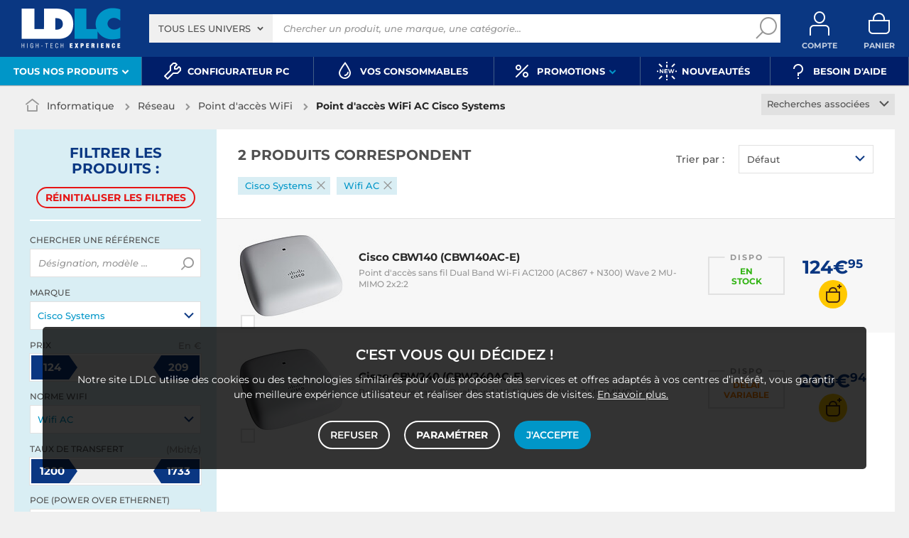

--- FILE ---
content_type: text/html; charset=UTF-8
request_url: https://www.ldlc.com/fr-be/informatique/reseau/point-d-acces-wifi/c4312/+fb-C000032467+fv2508-15038.html
body_size: 13026
content:
<!DOCTYPE html>
<html class="no-js" lang="fr-BE">
<head>
                
        <title>Point d'accès WiFi AC Cisco Systems - Achat, guide & conseil - LDLC</title>
        <meta charset="utf-8" />
<meta name="viewport" content="width=device-width, initial-scale=1.0" />
<meta name="theme-color" content="#243774" />
<meta name="description" content="Point d'accès WiFi AC Cisco Systems. 2 références à partir de 124€ sur LDLC, n°1 du high-tech, Élu Service Client de l'Année." />
<meta http-equiv="X-UA-Compatible" content="IE=edge" />
<meta property="og:description" content="Point d'accès WiFi AC Cisco Systems. 2 références à partir de 124€ sur LDLC, n°1 du high-tech, Élu Service Client de l'Année." />
<meta property="og:title" content="Point d'accès WiFi AC Cisco Systems - Achat, guide & conseil - LDLC" />
<meta property="og:image" content="https://media.ldlc.com/ld/categories/thumbnails/4312.jpg" />
<meta property="og:url" content="https://www.ldlc.com/fr-be/informatique/reseau/point-d-acces-wifi/c4312/+fb-C000032467+fv2508-15038.html" />
<meta property="store:url_fr-fr" content="url=https://www.ldlc.com/informatique/reseau/point-d-acces-wifi/c4312/+fb-C000032467+fv2508-15038.html, locale=fr-fr" />
<meta property="store:url_en" content="url=https://www.ldlc.com/en/computing/networking/wi-fi-access-point/c4312/+fb-C000032467+fv2508-15038.html, locale=en" />
<meta property="store:url_fr-be" content="url=https://www.ldlc.com/fr-be/informatique/reseau/point-d-acces-wifi/c4312/+fb-C000032467+fv2508-15038.html, locale=fr-be" />
<meta property="store:url_fr-lu" content="url=https://www.ldlc.com/fr-lu/informatique/reseau/point-d-acces-wifi/c4312/+fb-C000032467+fv2508-15038.html, locale=fr-lu" />
<meta property="store:url_fr-ch" content="url=https://www.ldlc.com/fr-ch/informatique/reseau/point-d-acces-wifi/c4312/+fb-C000032467+fv2508-15038.html, locale=fr-ch" />
<meta property="store:url_es-es" content="url=https://www.ldlc.com/es-es/informatica/red/punto-de-acceso-wifi/c4312/+fb-C000032467+fv2508-15038.html, locale=es-es" />
<meta property="store:url_it-it" content="url=https://www.ldlc.com/it-it/informatica/rete/access-point-wi-fi/c4312/+fb-C000032467+fv2508-15038.html, locale=it-it" />

        <link rel="canonical" href="https://www.ldlc.com/fr-be/informatique/reseau/point-d-acces-wifi/c4312/+fb-C000032467+fv2508-15038.html"/>

        <link rel="alternate" href="https://www.ldlc.com/informatique/reseau/point-d-acces-wifi/c4312/+fb-C000032467+fv2508-15038.html" hreflang="fr-fr"/>
<link rel="alternate" href="https://www.ldlc.com/en/computing/networking/wi-fi-access-point/c4312/+fb-C000032467+fv2508-15038.html" hreflang="en"/>
<link rel="alternate" href="https://www.ldlc.com/fr-be/informatique/reseau/point-d-acces-wifi/c4312/+fb-C000032467+fv2508-15038.html" hreflang="fr-be"/>
<link rel="alternate" href="https://www.ldlc.com/fr-lu/informatique/reseau/point-d-acces-wifi/c4312/+fb-C000032467+fv2508-15038.html" hreflang="fr-lu"/>
<link rel="alternate" href="https://www.ldlc.com/fr-ch/informatique/reseau/point-d-acces-wifi/c4312/+fb-C000032467+fv2508-15038.html" hreflang="fr-ch"/>
<link rel="alternate" href="https://www.ldlc.com/es-es/informatica/red/punto-de-acceso-wifi/c4312/+fb-C000032467+fv2508-15038.html" hreflang="es-es"/>
<link rel="alternate" href="https://www.ldlc.com/it-it/informatica/rete/access-point-wi-fi/c4312/+fb-C000032467+fv2508-15038.html" hreflang="it-it"/>

    
    

            <meta name="apple-itunes-app" content="app-id=6746115799">
    
    <meta http-equiv="content-language" content="fr-BE" />

            <link rel="dns-prefetch" href="https://media.ldlc.com" />
                <link rel="stylesheet" href="/ldlc/build/1462.ed8bad4f.css">
        <link rel="apple-touch-icon" sizes="180x180" href="/ldlc/build/img/common/favicon/apple-touch-icon.png">
    <link rel="icon" type="image/png" href="/ldlc/build/img/common/favicon/favicon-32x32.png" sizes="32x32">
    <link rel="icon" type="image/png" href="/ldlc/build/img/common/favicon/favicon-16x16.png" sizes="16x16">
    <link rel="shortcut icon" type="image/x-icon" href="/ldlc/build/img/common/favicon/favicon.ico" />
    <link rel="mask-icon" href="/ldlc/build/img/common/favicon/safari-pinned-tab.svg" color="#243774">
    <script src="https://media.ldlc.com/mkt/ldlc/fr/jquery.js"></script>
            
                <script type="application/ld+json"> {
    "@context": "https://schema.org/",
    "@type": "BreadcrumbList",
    "itemListElement": [
                    {
                "@type": "ListItem",
                "position": 1,
                "item": {
                    "@id":"/fr-be/informatique/cint3063/",
                    "name": "Informatique"
                }
            },                    {
                "@type": "ListItem",
                "position": 2,
                "item": {
                    "@id":"/fr-be/informatique/reseau/cint4198/",
                    "name": "Réseau"
                }
            },                    {
                "@type": "ListItem",
                "position": 3,
                "item": {
                    "@id":"/fr-be/informatique/reseau/point-d-acces-wifi/c4312/",
                    "name": "Point d&#039;accès WiFi"
                }
            },                    {
                "@type": "ListItem",
                "position": 4,
                "item": {
                    "@id":"https://www.ldlc.com/fr-be/informatique/reseau/point-d-acces-wifi/c4312/+fb-C000032467+fv2508-15038.html",
                    "name": "Point d&#039;accès WiFi AC Cisco Systems"
                }
            }            ]
}
</script>

                <!-- Google Tag Manager -->
        <script>
            (function(w,d,s,l,i){w[l]=w[l]||[];w[l].push({'gtm.start':
                    new Date().getTime(),event:'gtm.js'});var f=d.getElementsByTagName(s)[0],
                j=d.createElement(s),dl=l!='dataLayer'?'&l='+l:'';j.async=true;j.src=
                'https://www.googletagmanager.com/gtm.js?id='+i+dl;f.parentNode.insertBefore(j,f);
            })(window,document,'script','dataLayer','GTM-MFCHFFT');
        </script>
        <!-- End Google Tag Manager -->
        <!-- Matomo -->
    <script>
        var _paq = window._paq = window._paq || [];
        _paq.push(['setCookieDomain', '*.ldlc.com']);
        _paq.push(['setDomains', '*.ldlc.com']);
        _paq.push(['enableLinkTracking']);
        _paq.push(['trackVisibleContentImpressions']);
        _paq.push(['setConversionAttributionFirstReferrer', true]);
        _paq.push(['trackPageView']);
        (function() {
            var u="https://tracking.groupe-ldlc.com/";
            _paq.push(['setTrackerUrl', u+'matomo.php']);
            _paq.push(['setSiteId', '1']);
            var d=document, g=d.createElement('script'), s=d.getElementsByTagName('script')[0];
            g.async=true; g.src=u+'matomo.js'; s.parentNode.insertBefore(g,s);
        })();
    </script>
    <!-- End Matomo Code -->

    <script defer data-domain="ldlc.com" src="https://plausible.io/js/script.revenue.tagged-events.js"></script>

        
    
</head>
<body     data-app-locale="fr"
    data-app-country="be"
    data-country-code="270019"
    data-country-label="Belgique"
    data-error="Une erreur est survenue"
            data-favorite-shop-id="-1"
        data-controller="modal-stock backlink-breadcrumb linkdecoder"
>
<!-- Google Tag Manager (noscript) -->
<noscript>
        <iframe src="https://www.googletagmanager.com/ns.html?id=GTM-MFCHFFT" height="0" width="0" style="display:none;visibility:hidden"></iframe>
</noscript>
<!-- End Google Tag Manager (noscript) -->

<div id="cookieConsent"></div>
                    
    
<a href="#skip-content" class="skip-link">Aller au contenu principal</a>
    <header>
                <div class="alert-country-banner" id="localisation-banner"></div>
        <div class="top">
        <div class="container">
                        <div class="wrap-header">
                                    <div class="hidden-l burger-menu">
                        <a href="#" class="toggle-menu dl-trigger">
                            <span class="icon-burger"></span>
                            <span class="txt">MENU</span>
                        </a>
                    </div>
                                                    <div class="logo">
                                                <a href="https://www.ldlc.com/fr-be/">
                            <img src="https://media.ldlc.com/nbo/ldlc/logo/1741432997-logo-ldlc.png" alt="Logo LDLC"/>
                        </a>
                    </div>
                                                    <form name="search" method="post" action="https://www.ldlc.com/fr-be/recherche/" id="formSearch" novalidate="novalidate">
<div class="search-block">
            <div class="universes">
            <div class="form-group select-group">
                <select id="search_universe" name="search[universe]" class="select2"><option value="all" selected="selected">Tous les univers</option><option value="3063">Informatique</option><option value="3064">Image &amp; Son</option><option value="3065">Téléphonie &amp; Auto</option><option value="3067">Jeux &amp; loisirs</option><option value="7641">Objets connectés</option><option value="3068">Consommables</option><option value="3888">Connectique</option></select>
            </div>
        </div>
        <div class="wrap-search">
        <div class="search">
            <input type="text" id="search_search_text" name="search[search_text]" required="required" placeholder="Chercher un produit, une marque, une catégorie..." data-placeholder="Chercher un produit, une marque, une catégorie..." data-mobile-placeholder="Rechercher" autocomplete="off" />
            <button type="submit" class="submit">
                <span class="icon icon-zoom"></span>
            </button>
        </div>
        <div class="search-engine"></div>
        <a href="#" class="close-se"> Fermer <span class="icon icon-close"></span></a>
    </div>
</div>
</form>

                                <div id="user_cart" data-controller="user-cart"></div>
                                    <div id="account-menu-item" class="account">
    <a id="compte" class="hide" href="https://secure2.ldlc.com/fr-be/Account" rel="nofollow">
        <span class="icon icon-user"></span>
        <span class="txt">Compte</span>
        <span id="logged-user-icon" class="icon icon-link"></span>
    </a>
</div>
<div class="basket">
    <a id="panier" class="hide" href="https://secure2.ldlc.com/fr-be/Cart" rel="nofollow">
        <span class="icon icon-basket"></span>
        <span class="txt">Panier</span>
    </a>
</div>
                            </div>
                    </div>
    </div>
            <nav>
    <div class="container" data-loading-ajax="1" data-loading-ajax-mode-all="1">
        <div class="cat-menu">
            <ul>
	<li class="cat submenu-picto" data-id-trigger="trigger-c1">
	<div class="cat-arrow"><span>Tous nos produits</span> <span class="icon icon-arrow-bottom-extrabold"></span></div>

	<div class="main-menu dl-menuwrapper" data-back="Retour" id="dl-menu">
	<ul class="dl-menu">
		<li class="active" data-submenu-id="c-1"><a href="https://www.ldlc.com/fr-be/informatique/cint3063/"><img alt="" class="picto" data-entity-type="" data-entity-uuid="" src="https://media.ldlc.com/nbo/ldlc/menu/editor/2b468fe63e216f132cbec236f3f65dc993d4eff1.png" />Informatique<span class="icon icon-arrow-right-extrabold">&nbsp;</span></a>

		<div class="sub submenu-container sub-5" data-id-ajax="ajax-c1" id="c-1">&nbsp;</div>
		</li>
		<li data-id-trigger="trigger-c2" data-submenu-id="c-2"><a href="https://www.ldlc.com/fr-be/image-son/cint3064/"><img alt="" class="picto" data-entity-type="" data-entity-uuid="" src="https://media.ldlc.com/nbo/ldlc/menu/editor/44c67de987bc0ca4f9d2e291d7902b42383b5c7e.png" />Image &amp; son <span class="icon icon-arrow-right-extrabold">&nbsp;</span></a>
		<div class="sub submenu-container sub-5" data-id-ajax="ajax-c2" id="c-2">&nbsp;</div>
		</li>
		<li data-id-trigger="trigger-c3" data-submenu-id="c-3"><a href="https://www.ldlc.com/fr-be/telephonie/cint3065/"><img alt="" class="picto" data-entity-type="" data-entity-uuid="" src="https://media.ldlc.com/nbo/ldlc/menu/editor/56cd2ed57bdfac0428f38d28bbfc2401471c61c7.png" />T&eacute;l&eacute;phonie &amp; auto <span class="icon icon-arrow-right-extrabold">&nbsp;</span></a>
		<div class="sub submenu-container sub-3" data-id-ajax="ajax-c3" id="c-3">&nbsp;</div>
		</li>
		<li data-id-trigger="trigger-c8" data-submenu-id="c-8"><a href="https://www.ldlc.com/fr-be/n6222/"><img alt="" class="picto" data-entity-type="" data-entity-uuid="" src="https://media.ldlc.com/nbo/ldlc/menu/editor/ab29cb074bc4b2569b7641b8f2f0f339425eea3f.png" />Seconde vie&nbsp;<span class="icon icon-arrow-right-extrabold">&nbsp;</span></a>
		<div class="sub submenu-container sub-2" data-id-ajax="ajax-c8" id="c-8">&nbsp;</div>
		</li>
		<li data-id-trigger="trigger-c4" data-submenu-id="c-4"><a href="https://www.ldlc.com/fr-be/jeux-loisirs/cint3067/"><img alt="" class="picto" data-entity-type="" data-entity-uuid="" src="https://media.ldlc.com/nbo/ldlc/menu/editor/b65cad83c0cd63bf21e69b8d7f8104de98092e21.png" />Jeux &amp; loisirs&nbsp;<span class="icon icon-arrow-right-extrabold">&nbsp;</span></a>
		<div class="sub submenu-container sub-4" data-id-ajax="ajax-c4" id="c-4">&nbsp;</div>
		</li>
		<li data-id-trigger="trigger-c5" data-submenu-id="c-5"><a href="https://www.ldlc.com/fr-be/objets-connectes/cint7641/"><img alt="" class="picto" data-entity-type="" data-entity-uuid="" src="https://media.ldlc.com/nbo/ldlc/menu/editor/04bfbc4b5241d0d26f849a38de4abd1475068c3d.png" />Objets connect&eacute;s <span class="icon icon-arrow-right-extrabold">&nbsp;</span></a>
		<div class="sub submenu-container sub-4" data-id-ajax="ajax-c5" id="c-5">&nbsp;</div>
		</li>
		<li data-id-trigger="trigger-c7" data-submenu-id="c-7"><a href="https://www.ldlc.com/fr-be/consommables/cint3068/"><img alt="" class="picto" data-entity-type="" data-entity-uuid="" src="https://media.ldlc.com/nbo/ldlc/menu/editor/e53e2df26ff5e75c66099e4a63ec6ab49c3ca1c6.png" />Consommables <span class="icon icon-arrow-right-extrabold">&nbsp;</span></a>
		<div class="sub submenu-container sub-4" data-id-ajax="ajax-c7" id="c-7">&nbsp;</div>
		</li>
		<li data-id-trigger="trigger-c6" data-submenu-id="c-6"><a href="https://www.ldlc.com/fr-be/connectiques/cint3888/"><img alt="" class="picto" data-entity-type="" data-entity-uuid="" src="https://media.ldlc.com/nbo/ldlc/menu/editor/953e6667dcb2f1a909c1f5993ffb08c91cec554f.png" />Connectique<span class="icon icon-arrow-right-extrabold">&nbsp;</span></a>
		<div class="sub submenu-container sub-4" data-id-ajax="ajax-c6" id="c-6">&nbsp;</div>
		</li>
		<li class="MobileOnly" data-submenu-id="c-8"><a href="https://www.ldlc.com/fr-be/n5351/tech-it-easy/">Nos guides d&#39;achat</a></li>
	</ul>
	</div>
	</li>
	<li><a href="https://www.ldlc.com/fr-be/configurateur/"><span class="icon icon-cat icon-tools-bold">&nbsp;</span> <span>Configurateur PC</span> </a></li>
	<li><a href="https://www.ldlc.com/fr-be/consommables/imprimante/cint4223/"><span class="icon icon-cat icon-ink">&nbsp;</span> <span>Vos Consommables</span> </a></li>
	<li class="nav_promo cat" data-id-trigger="trigger-promo">
	<div class="cat-arrow"><span class="icon icon-cat icon-percent-bold">&nbsp;</span> <span>Promotions</span> <span class="icon icon-arrow-bottom-extrabold">&nbsp;</span></div>

	<div class="sub-cat center-sub dsp-table" data-id-ajax="ajax-promo">&nbsp;</div>
	</li>
	<!--<li><a href="https://www.ldlc.com/fr-be/n2193/coin-des-affaires/"><span class="icon icon-cat icon-percent-bold" style="color: #FFC800;">&nbsp;</span><span style="color: #FFC800;">Soldes</span> </a></li>-->
	<li><a href="https://www.ldlc.com/fr-be/nouveautes/"><span class="icon icon-cat icon-new-bold">&nbsp;</span> <span>Nouveaut&eacute;s</span> </a></li>
	<li><a href="https://www.ldlc.com/fr-be/aide/"><span class="icon icon-cat icon-question-bold">&nbsp;</span> <span>Besoin d&#39;aide</span> </a></li>
	<!--<li><a href="https://www.ldlc.com/fr-be/aide/219-informations-covid-19/"><span class="icon icon-cat icon-error" style="color: #FFC800;">&nbsp;</span> <span style="color: #FFC800;">Infos COVID-19</span> </a></li>-->
</ul>
        </div>
        <a href="#" class="back-top">
            <span class="icon icon-arrow-top"></span>
        </a>
    </div>
</nav>

<script>
            </script>

    </header>

<div class="ajaxWait" style="display:none;"></div>
<div id="skip-content"></div>
            <div class="main listing offerListing front-selection-shop-modale" id="category"
         data-category-id="4312"
         data-category-filter="+fb-C000032467+fv2508-15038"
         data-filter-url="+fb-C000032467+fv2508-15038"
         data-filter-url-temp="+fb-C000032467+fv2508-15038"
         data-listing-type="category"
         data-category-slug="informatique/reseau/point-d-acces-wifi"
         data-current-page="1"
         data-max-per-page="48"
         data-has-one-page="1"
         data-is-intermediate="0"
         data-sort=""
        >

        <div class="listing-head">
                                <div class="breadcrumb">
        <a href="/fr-be/informatique/reseau/point-d-acces-wifi/c4312/" class="back" data-backlink-breadcrumb-target="aBackLink">
  Retour
</a>
<span class="pointer back hide" onclick="history.back()" data-backlink-breadcrumb-target="spanBackLink">
    Retour
</span>        <ul>
            <li class="home">
                <a href="/fr-be/">
                    <span class="icon icon-home-bold"></span>
                </a>
            </li>
                                                                        <li>
                                            <a href="/fr-be/informatique/cint3063/">
                            Informatique
                        </a>
                                                <span class="icon icon-arrow-right-extrabold"></span>
                                                                            <ul class="bc-nav">
                                <li>
                                                                                                                    <a href="/fr-be/informatique/pieces-informatique/cint4197/">Pièces informatique</a>
                                                                                                                                                            <a href="/fr-be/informatique/peripherique-pc/cint4196/">Périphériques</a>
                                                                                                                                                            <a href="/fr-be/informatique/ordinateur-portable/cint4195/">Ordinateur portable</a>
                                                                                                                                                            <a href="/fr-be/informatique/ordinateur-de-bureau/cint4194/">Ordinateur de bureau</a>
                                                                                                                                                            <a href="/fr-be/informatique/tablette/cint7630/">Tablette</a>
                                                                                                                                                            <a href="/fr-be/informatique/reseau/cint4198/">Réseau</a>
                                                                                                                                                            <a href="/fr-be/informatique/raspberry-pi/cint7706/">Raspberry Pi</a>
                                                                                                                                                            <a href="/fr-be/informatique/realite-virtuelle/cint7935/">Réalité virtuelle</a>
                                                                                                                                                            <a href="/fr-be/informatique/logiciel/cint4193/">Logiciels</a>
                                                                                                                                                            <a href="/fr-be/informatique/pc-caisse/cint5129/">Matériel pour Point de Vente (POS)</a>
                                                                                                            </li>
                            </ul>
                                                            </li>
                                                                            <li>
                                            <a href="/fr-be/informatique/reseau/cint4198/">
                            Réseau
                        </a>
                                                <span class="icon icon-arrow-right-extrabold"></span>
                                                                            <ul class="bc-nav">
                                <li>
                                                                                                                    <a href="/fr-be/informatique/reseau/nas/cint7104/">NAS</a>
                                                                                                                                                            <a href="/fr-be/informatique/reseau/cpl/c4307/">CPL</a>
                                                                                                                                                            <a href="/fr-be/informatique/reseau/switch/c4315/">Switch</a>
                                                                                                                                                            <a href="/fr-be/informatique/reseau/camera-ip/c4305/">Caméra IP</a>
                                                                                                                                                            <a href="/fr-be/informatique/reseau/modem-routeur/c4311/">Modem &amp; routeur</a>
                                                                                                                                                            <a href="/fr-be/informatique/reseau/point-d-acces-wifi/c4312/">Point d&#039;accès WiFi</a>
                                                                                                                                                            <a href="/fr-be/informatique/reseau/accessoires-camera-ip/c7802/">Accessoires caméra IP</a>
                                                                                                                                                            <a href="/fr-be/informatique/reseau/carte-reseau/c4306/">Carte réseau</a>
                                                                                                                                                            <a href="/fr-be/informatique/reseau/telephonie-voip/c4316/">Téléphonie VoIP</a>
                                                                                                                                                            <a href="/fr-be/informatique/reseau/kvm/c4310/">KVM</a>
                                                                                                                                                            <a href="/fr-be/informatique/reseau/repeteur-wi-fi/c5290/">Répéteur Wi-Fi</a>
                                                                                                                                                            <a href="/fr-be/informatique/reseau/firewall-hardware/c4308/">Firewall hardware</a>
                                                                                                                                                            <a href="/fr-be/informatique/reseau/rack/c4807/">Rack</a>
                                                                                                                                                            <a href="/fr-be/informatique/reseau/accessoires-switch/c4303/">Accessoires switch</a>
                                                                                                                                                            <a href="/fr-be/informatique/reseau/accessoires-wifi/c4304/">Accessoires WiFi</a>
                                                                                                            </li>
                            </ul>
                                                            </li>
                                                                            <li class="alone">
                                            <a href="/fr-be/informatique/reseau/point-d-acces-wifi/c4312/">
                            Point d&#039;accès WiFi
                        </a>
                                                <span class="icon icon-arrow-right-extrabold"></span>
                                                                                    </li>
                                                                            <li class="alone">
                                                                    <h1 class="lastBreadcrumb" data-h1-cms="Non">Point d'accès WiFi AC Cisco Systems</h1>
                                                            </li>
                                    </ul>
    </div>


                    <div class="select-link linked-cat">
        <span class="toggle-list text-center">
            Recherches associées
            <span class="icon icon-arrow-bottom-select-bold"></span>
        </span>
        <div class="list">
            <ul>
                                    <li>
                        <a href="/fr-be/informatique/reseau/point-d-acces-wifi/c4312/+fv2508-15042.html">Point d&#039;accès Wi-Fi 4 N</a>
                    </li>
                                    <li>
                        <a href="/fr-be/informatique/reseau/point-d-acces-wifi/c4312/+fv2508-15038.html">Point d&#039;accès Wi-Fi 5 AC</a>
                    </li>
                                    <li>
                        <a href="/fr-be/informatique/reseau/point-d-acces-wifi/c4312/+fv2508-18387.html">Point d&#039;accès Wi-Fi 6 AX</a>
                    </li>
                                    <li>
                        <a href="/fr-be/informatique/reseau/point-d-acces-wifi/c4312/+fv2305-13863.html">Point d&#039;accès Wi-Fi intérieur</a>
                    </li>
                                    <li>
                        <a href="/fr-be/informatique/reseau/point-d-acces-wifi/c4312/+fv2305-13864.html">Point d&#039;accès Wi-Fi extérieur</a>
                    </li>
                                    <li>
                        <a href="/fr-be/informatique/reseau/point-d-acces-wifi/c4312/+fc2618-1.html">Point d&#039;accès Wi-Fi Mesh</a>
                    </li>
                                    <li>
                        <a href="/fr-be/informatique/reseau/point-d-acces-wifi/c4312/+fc1062-1.html">Point d&#039;accès Wi-Fi PoE</a>
                    </li>
                                    <li>
                        <a href="/fr-be/informatique/reseau/point-d-acces-wifi/c4312/+fc1274-1.html">Point d&#039;accès Wi-Fi IPv6</a>
                    </li>
                                    <li>
                        <a href="/fr-be/informatique/reseau/point-d-acces-wifi/c4312/+fc1075-1.html">Point d&#039;accès Wi-Fi dual-band</a>
                    </li>
                            </ul>
        </div>
    </div>
                    </div>

        
        
        <div class="ad" id="adsCategory" data-max-nb-results="1" data-special-offers="W10=">
                        <div class="advertising-banner" id="pubContentcategoryTop" data-url="https://pub.groupe-ldlc.com/www/delivery/ajs.php" data-banner-parent-id="adsCategory" data-banner-custom='&#x7B;&quot;zoneid&quot;&#x3A;26,&quot;pays&quot;&#x3A;270019,&quot;c&quot;&#x3A;&quot;4312&quot;,&quot;u&quot;&#x3A;&quot;3063,4198,4312&quot;,&quot;p&quot;&#x3A;&quot;&quot;,&quot;b&quot;&#x3A;&quot;&#x2B;fb-C000032467&#x2B;fv2508-15038&quot;,&quot;store&quot;&#x3A;&quot;&quot;&#x7D;'>
</div>

        </div>

        <div class="product-listing sbloc " id="listing"
     data-sticky-container
     data-nb-zero="Aucun produit ne correspond à vos critères"
     data-nb-one="1 produit correspond"
     data-nb-plural="999 produits correspondent">
        
    <div class="wrap-aside swipe swipeDownMobile1024">
                                                                                                                                                                                                                                                                                                                                    <aside class="swipe--content">
            
<form name="filter" method="post" id="filterProduct">

    <div class="title-2 title-filter-page">Filtrer <em>les produits</em>&nbsp;:</div>
<div class="dsp-cell label-xs filter-wrap__title touchSwipe">
    <div class="title-filter-mobile"><span class="icon icon-settings2-bold"></span>
        <strong><em>Trier /</em> Filtrer</strong>
    </div>
    <button type="button" class="close" data-dismiss="modal" aria-label="Close"><span class="icon icon-close" aria-hidden="true"></span></button>
</div>

<div class="wrap-buttons text-center">
    <button class="button outline color9 mini noMarge reinit-filter-desktop hidden">
        Réinitialiser <em>les filtres</em>
    </button >
    <div class="filter-wrap__result-number">
        <div class="filter-wrap__number">2 produits correspondent</div>
        <div class="filter-wrap__loader hide"><span class="icon icon-loop-bold"></span></div>
    </div>
    <div class="filter-wrap--action"><button class="button apply close mini noMarge">Appliquer</button></div>
</div>
<div class="filter-wrap--content">
    <div class="dsp-cell filter-init-mobile pointer">
        <button class="button outline color9 mini noMarge reinit-filter hidden">
            <span class="txt">Réinitialiser <em>les filtres</em></span>
        </button>
    </div>
        <div class="filters">
        <div class="filter pointer reference" id="filter-reference">
            <h2>                    Chercher une référence
                            </h2>
            <div class="form-group input-button">
                                            
        <input type="text" id="filter_searchText" name="filter[searchText]" class="reference" placeholder="Désignation, modèle ..."  />
    
                    <button type="submit" class="submit">
        <span class="icon icon-zoom-bold"></span>
    </button>

            </div>
        </div>

        

 
<div class="filter sorting pointer open">
    <h2>Trier par :</h2>
    <ul class="selected"></ul>
    <div class="bloc" id="sorting-by" style="display: block">
        <div class="dropdown monochoice">
            <div class="input">
                <span class="hida">Sélectionner</span>
                <p class="multiSel"></p>
                <span class="icon icon-arrow-bottom-select-bold"></span>
            </div>
            <div class="list">
                <div class="mutliSelect">
                    <div class="drop">
                        <ul>
                                                                                            <li class="radio">
                                    <input type="radio" name="sorting" id="optionsRadios" value="Défaut">
                                    <label for="optionsRadios">Défaut</label>
                                </li>
                                                                                            <li class="radio">
                                    <input type="radio" name="sorting" id="optionsRadios1" value="Prix croissant">
                                    <label for="optionsRadios1">Prix croissant</label>
                                </li>
                                                                                            <li class="radio">
                                    <input type="radio" name="sorting" id="optionsRadios2" value="Prix décroissant">
                                    <label for="optionsRadios2">Prix décroissant</label>
                                </li>
                                                                                            <li class="radio">
                                    <input type="radio" name="sorting" id="optionsRadios32" value="Nouveautés">
                                    <label for="optionsRadios32">Nouveautés</label>
                                </li>
                                                                                            <li class="radio">
                                    <input type="radio" name="sorting" id="optionsRadios4" value="Top des ventes">
                                    <label for="optionsRadios4">Top des ventes</label>
                                </li>
                                                                                            <li class="radio">
                                    <input type="radio" name="sorting" id="optionsRadios16" value="Note moyenne">
                                    <label for="optionsRadios16">Note moyenne</label>
                                </li>
                                                                                            <li class="radio">
                                    <input type="radio" name="sorting" id="optionsRadios128" value="Marque">
                                    <label for="optionsRadios128">Marque</label>
                                </li>
                                                    </ul>
                    </div>
                </div>
            </div>
        </div>
    </div>
</div>
                            
        <input type="hidden" id="filter_sort" name="filter[sort]"  />
    
                                
                    
                    
                    
                                                                                                <div class="filter pointer">
                                                                                                        <h2>Marque</h2>
        <ul class="selected"></ul>
    <div class="bloc" id="filter-brand">
                        <div class="dropdown alloption">
            <div class="input" id="input_filter_fb_">
                                                <span class="hida">Sélectionner</span>
                <p class="multiSel"></p>
                <span class="icon icon-arrow-bottom-select-bold"></span>
            </div>
            <div class="list">
                <div class="mutliSelect">
                    <div class="drop">
                        <ul id="filter_fb_" logicalAnd="0">
                                                                                                                                                                                                                                                    <li class="checkbox">
            <input type="checkbox" id="filter_fb__0" name="filter[fb_][]" autocomplete="off" value="C000032467" checked="checked" />
                    <label for="filter_fb__0">Cisco Systems</label>
                            <span class="nb">(2)</span>
                    </li>
                                    
                                                                                                                                                                                        <li class="checkbox">
            <input type="checkbox" id="filter_fb__1" name="filter[fb_][]" autocomplete="off" value="C000001003" />
                    <label for="filter_fb__1">D-Link</label>
                            <span class="nb">(5)</span>
                    </li>
                                    
                                                                                                                                                                                        <li class="checkbox">
            <input type="checkbox" id="filter_fb__2" name="filter[fb_][]" autocomplete="off" value="C000036584" />
                    <label for="filter_fb__2">HPE</label>
                            <span class="nb">(3)</span>
                    </li>
                                    
                                                                                                                                                                                        <li class="checkbox">
            <input type="checkbox" id="filter_fb__3" name="filter[fb_][]" autocomplete="off" value="C000005659" />
                    <label for="filter_fb__3">Linksys</label>
                            <span class="nb">(2)</span>
                    </li>
                                    
                                                                                                                                                                                        <li class="checkbox">
            <input type="checkbox" id="filter_fb__4" name="filter[fb_][]" autocomplete="off" value="C000034948" />
                    <label for="filter_fb__4">TP-LINK</label>
                            <span class="nb">(22)</span>
                    </li>
                                    
                                                                                                                                                                                        <li class="checkbox">
            <input type="checkbox" id="filter_fb__5" name="filter[fb_][]" autocomplete="off" value="C000035753" />
                    <label for="filter_fb__5">Ubiquiti</label>
                            <span class="nb">(18)</span>
                    </li>
                                    
                                                                                                                                                                                        <li class="checkbox">
            <input type="checkbox" id="filter_fb__6" name="filter[fb_][]" autocomplete="off" value="C000005198" />
                    <label for="filter_fb__6">Zyxel</label>
                            <span class="nb">(1)</span>
                    </li>
                                    
                                                                                    </ul>
                        <div class="checkbox checkall">
                            <input type="checkbox" id="checkall_filter_fb_" value="all">
                            <label for="checkall_filter_fb_">Tous</label>
                        </div>
                        <button class="button mini noMarge submit-filter-form">Valider</button>
                    </div>
                </div>
            </div>
        </div>
        </div>
</div>

                    
                                                                                                
<div class="filter intervalles pointer">
                                                                                                    <h2>Prix <em>En €</em></h2>
                        
            
        <ul class="selected" data-unit="€"></ul>
    <div class="bloc" id="filter-price">
                                                                
        <div class="sliders"
             data-margin="1"
             data-start="124"
             data-end="209"
             data-min="124"
             data-max="209"
             data-min-text="Veuillez saisir un seuil minimal"
             data-max-text="Veuillez saisir un seuil maximal"
                                    data-step="1"
                             id="slider-filter-price"
        >
                                                        
        <input type="number" id="filter_fp_fp_l" name="filter[fp][fp_l]" disabled="disabled" class="min hidden slider-filter-price" data-index="i1" placeholder="124" data-min="124"  unit_name="€" range_values=""  step="any"/>
    
                                                        
        <input type="number" id="filter_fp_fp_h" name="filter[fp][fp_h]" disabled="disabled" class="max hidden slider-filter-price" data-index="i2" placeholder="209" data-min="209"  unit_name="€" range_values=""  step="any"/>
    
                    </div>
    </div>

    
</div>

                    
                                                                                                <div class="filter pointer">
                                                                                                        <h2>Norme Wifi</h2>
        <ul class="selected"></ul>
    <div class="bloc" id="filter-2508">
                        <div class="dropdown alloption">
            <div class="input" id="input_filter_fv2508_">
                                                <span class="hida">Sélectionner</span>
                <p class="multiSel"></p>
                <span class="icon icon-arrow-bottom-select-bold"></span>
            </div>
            <div class="list">
                <div class="mutliSelect">
                    <div class="drop">
                        <ul id="filter_fv2508_" logicalAnd="0">
                                                                                                                                                                                                                                                    <li class="checkbox">
            <input type="checkbox" id="filter_fv2508__0" name="filter[fv2508_][]" autocomplete="off" value="18387" />
                    <label for="filter_fv2508__0">Wifi 6 AX</label>
                            <span class="nb">(3)</span>
                    </li>
                                    
                                                                                                                                                                                        <li class="checkbox">
            <input type="checkbox" id="filter_fv2508__1" name="filter[fv2508_][]" autocomplete="off" value="20934" />
                    <label for="filter_fv2508__1">Wifi 7</label>
                            <span class="nb">(3)</span>
                    </li>
                                    
                                                                                                                                                                                        <li class="checkbox">
            <input type="checkbox" id="filter_fv2508__2" name="filter[fv2508_][]" autocomplete="off" value="15038" checked="checked" />
                    <label for="filter_fv2508__2">Wifi AC</label>
                            <span class="nb">(2)</span>
                    </li>
                                    
                                                                                    </ul>
                        <div class="checkbox checkall">
                            <input type="checkbox" id="checkall_filter_fv2508_" value="all">
                            <label for="checkall_filter_fv2508_">Tous</label>
                        </div>
                        <button class="button mini noMarge submit-filter-form">Valider</button>
                    </div>
                </div>
            </div>
        </div>
        </div>
</div>

                    
                                                                                                
<div class="filter intervalles pointer">
                                                                                                    <h2>Taux de transfert <em>(Mbit/s)</em></h2>
                        
                        
        <ul class="selected" data-unit="Mbit/s"></ul>
    <div class="bloc" id="filter-249">
                                                                
        <div class="sliders"
             data-margin="0"
             data-start="1200"
             data-end="1733"
             data-min="1200"
             data-max="1733"
             data-min-text="Veuillez saisir un seuil minimal"
             data-max-text="Veuillez saisir un seuil maximal"
                                    data-range="1200, 1733"
                             id="slider-filter-249"
        >
                                                        
        <input type="number" id="filter_fi249_fi249_l" name="filter[fi249][fi249_l]" disabled="disabled" class="min hidden slider-filter-249" data-index="i1" placeholder="1200" data-min="1200" is_integer_value="is_integer_value" parameter_name="Taux de transfert" unit_name="Mbit/s" range_values="1200, 1733"  step="any"/>
    
                                                        
        <input type="number" id="filter_fi249_fi249_h" name="filter[fi249][fi249_h]" disabled="disabled" class="max hidden slider-filter-249" data-index="i2" placeholder="1733" data-min="1733" is_integer_value="is_integer_value" parameter_name="Taux de transfert" unit_name="Mbit/s" range_values=""  step="any"/>
    
                    </div>
    </div>

    
</div>

                    
                                                                                                <div class="filter pointer">
                                                                                                        <h2>PoE (Power over Ethernet)</h2>
        <ul class="selected"></ul>
    <div class="bloc" id="filter-1062">
                        <div class="dropdown alloption">
            <div class="input" id="input_filter_fc1062_">
                                                                                                        <span class="hida">Oui</span>
                <p class="multiSel"></p>
                <span class="icon icon-arrow-bottom-select-bold"></span>
            </div>
            <div class="list">
                <div class="mutliSelect">
                    <div class="drop">
                        <ul id="filter_fc1062_" logicalAnd="0">
                                                                                                                                                                                                                                                    <li class="checkbox">
            <input type="checkbox" id="filter_fc1062__0" name="filter[fc1062_][]" autocomplete="off" value="1" />
                    <label for="filter_fc1062__0">Oui</label>
                            <span class="nb">(2)</span>
                    </li>
                                    
                                                                                    </ul>
                        <div class="checkbox checkall">
                            <input type="checkbox" id="checkall_filter_fc1062_" value="all">
                            <label for="checkall_filter_fc1062_">Tous</label>
                        </div>
                        <button class="button mini noMarge submit-filter-form">Valider</button>
                    </div>
                </div>
            </div>
        </div>
        </div>
</div>

                    
                                                                                                <div class="filter pointer">
                                                                                                        <h2>Utilisation</h2>
        <ul class="selected"></ul>
    <div class="bloc" id="filter-2305">
                        <div class="dropdown alloption">
            <div class="input" id="input_filter_fv2305_">
                                                                                                        <span class="hida">Intérieur</span>
                <p class="multiSel"></p>
                <span class="icon icon-arrow-bottom-select-bold"></span>
            </div>
            <div class="list">
                <div class="mutliSelect">
                    <div class="drop">
                        <ul id="filter_fv2305_" logicalAnd="0">
                                                                                                                                                                                                                                                    <li class="checkbox">
            <input type="checkbox" id="filter_fv2305__0" name="filter[fv2305_][]" autocomplete="off" value="13863" />
                    <label for="filter_fv2305__0">Intérieur</label>
                            <span class="nb">(2)</span>
                    </li>
                                    
                                                                                    </ul>
                        <div class="checkbox checkall">
                            <input type="checkbox" id="checkall_filter_fv2305_" value="all">
                            <label for="checkall_filter_fv2305_">Tous</label>
                        </div>
                        <button class="button mini noMarge submit-filter-form">Valider</button>
                    </div>
                </div>
            </div>
        </div>
        </div>
</div>

                    
                                                                    <div class="more-filter">
    <div class="text-center">
        <button class="button outline mini noMarge more"
            data-more-filters="+ de filtres"
            data-less-filters="- de filtres"
        >            + de filtres
                </button>
    </div>
    <div class="bloc-filters">
                                                                                    <div class="filter pointer">
                                                                                                        <h2>Wi-Fi Mesh (réseau maillé/multiroom)</h2>
        <ul class="selected"></ul>
    <div class="bloc" id="filter-2618">
                        <div class="dropdown alloption">
            <div class="input" id="input_filter_fc2618_">
                                                                                                        <span class="hida">Oui</span>
                <p class="multiSel"></p>
                <span class="icon icon-arrow-bottom-select-bold"></span>
            </div>
            <div class="list">
                <div class="mutliSelect">
                    <div class="drop">
                        <ul id="filter_fc2618_" logicalAnd="0">
                                                                                                                                                                                                                                                    <li class="checkbox">
            <input type="checkbox" id="filter_fc2618__0" name="filter[fc2618_][]" autocomplete="off" value="1" />
                    <label for="filter_fc2618__0">Oui</label>
                            <span class="nb">(2)</span>
                    </li>
                                    
                                                                                    </ul>
                        <div class="checkbox checkall">
                            <input type="checkbox" id="checkall_filter_fc2618_" value="all">
                            <label for="checkall_filter_fc2618_">Tous</label>
                        </div>
                        <button class="button mini noMarge submit-filter-form">Valider</button>
                    </div>
                </div>
            </div>
        </div>
        </div>
</div>

                    
                                                                                                <div class="filter pointer">
                                                                                                        <h2>Dual-Band</h2>
        <ul class="selected"></ul>
    <div class="bloc" id="filter-1075">
                        <div class="dropdown alloption">
            <div class="input" id="input_filter_fc1075_">
                                                                                                        <span class="hida">Oui</span>
                <p class="multiSel"></p>
                <span class="icon icon-arrow-bottom-select-bold"></span>
            </div>
            <div class="list">
                <div class="mutliSelect">
                    <div class="drop">
                        <ul id="filter_fc1075_" logicalAnd="0">
                                                                                                                                                                                                                                                    <li class="checkbox">
            <input type="checkbox" id="filter_fc1075__0" name="filter[fc1075_][]" autocomplete="off" value="1" />
                    <label for="filter_fc1075__0">Oui</label>
                            <span class="nb">(2)</span>
                    </li>
                                    
                                                                                    </ul>
                        <div class="checkbox checkall">
                            <input type="checkbox" id="checkall_filter_fc1075_" value="all">
                            <label for="checkall_filter_fc1075_">Tous</label>
                        </div>
                        <button class="button mini noMarge submit-filter-form">Valider</button>
                    </div>
                </div>
            </div>
        </div>
        </div>
</div>

                    
                                                                                                <div class="filter pointer">
                                                                                                        <h2>Antenne(s) Amovible(s)</h2>
        <ul class="selected"></ul>
    <div class="bloc" id="filter-772">
                        <div class="dropdown alloption">
            <div class="input" id="input_filter_fc772_">
                                                                                                        <span class="hida">Non</span>
                <p class="multiSel"></p>
                <span class="icon icon-arrow-bottom-select-bold"></span>
            </div>
            <div class="list">
                <div class="mutliSelect">
                    <div class="drop">
                        <ul id="filter_fc772_" logicalAnd="0">
                                                                                                                                                                                                                                                    <li class="checkbox">
            <input type="checkbox" id="filter_fc772__0" name="filter[fc772_][]" autocomplete="off" value="0" />
                    <label for="filter_fc772__0">Non</label>
                            <span class="nb">(2)</span>
                    </li>
                                    
                                                                                    </ul>
                        <div class="checkbox checkall">
                            <input type="checkbox" id="checkall_filter_fc772_" value="all">
                            <label for="checkall_filter_fc772_">Tous</label>
                        </div>
                        <button class="button mini noMarge submit-filter-form">Valider</button>
                    </div>
                </div>
            </div>
        </div>
        </div>
</div>

                    
                    
                    
                                        </div>
</div>
        
                    <div class="hide">
        <ul class="selected"></ul>
    <div class="bloc" id="">
                        <div class="dropdown alloption">
            <div class="input" id="input_filter_fdi_">
                                                <span class="hida">Sélectionner</span>
                <p class="multiSel"></p>
                <span class="icon icon-arrow-bottom-select-bold"></span>
            </div>
            <div class="list">
                <div class="mutliSelect">
                    <div class="drop">
                        <ul id="filter_fdi_" logicalAnd="0">
                                                                                                                                                                                                                                                    <li class="checkbox">
            <input type="checkbox" id="filter_fdi__0" name="filter[fdi_][]" autocomplete="off" value="0" />
                    <label for="filter_fdi__0">0</label>
                            <span class="nb">(0)</span>
                    </li>
                                    
                                                                                                                                                                                        <li class="checkbox">
            <input type="checkbox" id="filter_fdi__1" name="filter[fdi_][]" autocomplete="off" value="1" />
                    <label for="filter_fdi__1">1</label>
                            <span class="nb">(0)</span>
                    </li>
                                    
                                                                                    </ul>
                        <div class="checkbox checkall">
                            <input type="checkbox" id="checkall_filter_fdi_" value="all">
                            <label for="checkall_filter_fdi_">Tous</label>
                        </div>
                        <button class="button mini noMarge submit-filter-form">Valider</button>
                    </div>
                </div>
            </div>
        </div>
        </div>
</div>
<div class="filter " id="filter-availability">
    <div class="wrap-switchbox">
        <div class="switchbox not-show-apply">
            <input type="checkbox" id="disponibility-trigger" autocomplete="off" />
            <label for="disponibility-trigger"></label>
        </div>
        <span class="text">Voir uniquement les produits en stock</span>
    </div>
</div>

        
        
                    <div class="hide">
        <ul class="selected"></ul>
    <div class="bloc" id="">
                        <div class="dropdown alloption">
            <div class="input" id="input_filter_foms_">
                                                <span class="hida">Sélectionner</span>
                <p class="multiSel"></p>
                <span class="icon icon-arrow-bottom-select-bold"></span>
            </div>
            <div class="list">
                <div class="mutliSelect">
                    <div class="drop">
                        <ul id="filter_foms_" logicalAnd="0">
                                                                                                                                                                                                                                                    <li class="checkbox">
            <input type="checkbox" id="filter_foms__0" name="filter[foms_][]" autocomplete="off" value="0" />
                    <label for="filter_foms__0">0</label>
                            <span class="nb">(0)</span>
                    </li>
                                    
                                                                                                                                                                                        <li class="checkbox">
            <input type="checkbox" id="filter_foms__1" name="filter[foms_][]" autocomplete="off" value="1" />
                    <label for="filter_foms__1">1</label>
                            <span class="nb">(0)</span>
                    </li>
                                    
                                                                                    </ul>
                        <div class="checkbox checkall">
                            <input type="checkbox" id="checkall_filter_foms_" value="all">
                            <label for="checkall_filter_foms_">Tous</label>
                        </div>
                        <button class="button mini noMarge submit-filter-form">Valider</button>
                    </div>
                </div>
            </div>
        </div>
        </div>
</div>
<div class="filter hide" id="filter-seller">
    <div class="wrap-switchbox">
        <div class="switchbox not-show-apply">
            <input type="checkbox" id="seller-trigger" autocomplete="off" />
            <label for="seller-trigger"></label>
        </div>
        <span class="text">Voir uniquement les produits vendus par LDLC</span>
    </div>
</div>

        
                    <div class="hide filter-fqs">
    
<div class="filter intervalles pointer">
                                                                                                    <h2></h2>
                        
                        
        <ul class="selected" data-unit=""></ul>
    <div class="bloc" id="filter-fqs">
                                                                
        <div class="sliders"
             data-margin="0"
             data-start="0"
             data-end="300"
             data-min="0"
             data-max="300"
             data-min-text="Veuillez saisir un seuil minimal"
             data-max-text="Veuillez saisir un seuil maximal"
                                    data-step="1"
                             id="slider-filter-fqs"
        >
                                                        
        <input type="number" id="filter_fqs_fqs_l" name="filter[fqs][fqs_l]" disabled="disabled" class="min hidden slider-filter-fqs" data-index="i1" placeholder="0" data-min="0" is_integer_value="is_integer_value" unit_name="" range_values=""  step="any"/>
    
                                                        
        <input type="number" id="filter_fqs_fqs_h" name="filter[fqs][fqs_h]" disabled="disabled" class="max hidden slider-filter-fqs" data-index="i2" placeholder="300" data-min="300" is_integer_value="is_integer_value" unit_name="" range_values=""  step="any"/>
    
                    </div>
    </div>

    
</div>
</div>
        
                </form>
    </div>
</div>
                    </aside>
    </div>
        
    <div class="wrap-list">
    

<div class="head-list fix-list">
        <div class="title-2">2 produits correspondent</div>

            <button class="button filter-button">
            Filtrer
                            <span>2</span>
                    </button>
                    <div class="text-right listingSelectWrapper">
                <label for="sort-option">Trier par :</label>
                <select name="sort-option" id="sort-option" class="custom">
                    <option value="" selected>Défaut</option>
                                            <option value="1" >Prix croissant</option>
                                            <option value="2" >Prix décroissant</option>
                                            <option value="32" >Nouveautés</option>
                                            <option value="4" >Top des ventes</option>
                                            <option value="16" >Note moyenne</option>
                                            <option value="128" >Marque</option>
                                    </select>
            </div>
        
                    <div class="listing-filter">
                                    <span>Cisco Systems
                        <span class="icon icon-close-bold remove remove-filter" data-filter-binding="fb" data-tag="fb-C000032467"></span>
                    </span>
                                    <span>Wifi AC
                        <span class="icon icon-close-bold remove remove-filter" data-filter-binding="fv2508" data-tag="fv2508-15038"></span>
                    </span>
                                            </div>
            </div>

        <div class="listing-product">
        <ul>
            


                                                                                                
                        
    <li id="pdt-AR202006020171" class="pdt-item" data-position="1"
        data-id="AR202006020171" data-offer-id="AR202006020171">
                                                                            
                                                                                            

                    <div class="compare checkbox">
                                <input type="checkbox" id="AR202006020171-AR202006020171" value="option2">
                <label for="AR202006020171-AR202006020171">Comparer</label>
            </div>
        
        <div class="pic">
            <a href="/fr-be/fiche/PB00344927.html">
                                    <img src="https://media.ldlc.com/r150/ld/products/00/05/68/28/LD0005682887_1.jpg" loading="lazy" onerror="this.src='/ldlc/build/img/public/no-photo.jpg'" alt="Cisco CBW140 (CBW140AC-E)">
                            </a>
        </div>
        <div class="dsp-cell-right">
            <div class="pdt-info">
                <div class="pdt-desc">
                                            <h3 class ="title-3"><a href="/fr-be/fiche/PB00344927.html">Cisco CBW140 (CBW140AC-E)</a></h3>
                    
                                            <p class="desc">Point d&#039;accès sans fil Dual Band Wi-Fi AC1200 (AC867 + N300) Wave 2 MU-MIMO 2x2:2</p>
                                    </div>

                                    <div class="ratingClient">
                                                                    </div>
                                                            </div>
            <div class="wrap-stock">
                                                                                                
                                                                                                                                            <div class="stocks ">
                        <div class="stock-title">Dispo</div>
                                                    <div class="stock-web modal-stock-web pointer">
                                <span class="visible-xs">Dispo </span>
                                                                                                <span class="visible-xs">&nbsp;: </span>
                                <div></div>
                            </div>
                                                                    </div>
                                                </div>

            <div class="basket">
                                    <div class='price'></div>
                    <button data-product-id="AR202006020171" data-offer-id="AR202006020171" data-is-marketplace="0" data-add-offer-key=""  class="button picto-seul color2 add-to-cart">
                        <span class="icon icon-basket-add-bold"></span>
                    </button>
                    <input id="qty-for-AR202006020171-AR202006020171" type="hidden" class="text qty" value="1">
                                                                    </div>

        </div>
    </li>
                        
    <li id="pdt-AR202006020176" class="pdt-item" data-position="2"
        data-id="AR202006020176" data-offer-id="AR202006020176">
                                                                            
                                                                

                    <div class="compare checkbox">
                                <input type="checkbox" id="AR202006020176-AR202006020176" value="option2">
                <label for="AR202006020176-AR202006020176">Comparer</label>
            </div>
        
        <div class="pic">
            <a href="/fr-be/fiche/PB00344934.html">
                                    <img src="https://media.ldlc.com/r150/ld/products/00/05/68/28/LD0005682887_1_0005683011.jpg" loading="lazy" onerror="this.src='/ldlc/build/img/public/no-photo.jpg'" alt="Cisco CBW240 (CBW240AC-E)">
                            </a>
        </div>
        <div class="dsp-cell-right">
            <div class="pdt-info">
                <div class="pdt-desc">
                                            <h3 class ="title-3"><a href="/fr-be/fiche/PB00344934.html">Cisco CBW240 (CBW240AC-E)</a></h3>
                    
                                            <p class="desc">Point d&#039;accès sans fil Dual Band Wi-Fi AC1733 Wave 2 MU-MIMO 4x4</p>
                                    </div>

                                    <div class="ratingClient">
                                                                    </div>
                                                            </div>
            <div class="wrap-stock">
                                                                                                
                                                                                                                                            <div class="stocks ">
                        <div class="stock-title">Dispo</div>
                                                    <div class="stock-web modal-stock-web pointer">
                                <span class="visible-xs">Dispo </span>
                                                                                                <span class="visible-xs">&nbsp;: </span>
                                <div></div>
                            </div>
                                                                    </div>
                                                </div>

            <div class="basket">
                                    <div class='price'></div>
                    <button data-product-id="AR202006020176" data-offer-id="AR202006020176" data-is-marketplace="0" data-add-offer-key=""  class="button picto-seul color2 add-to-cart">
                        <span class="icon icon-basket-add-bold"></span>
                    </button>
                    <input id="qty-for-AR202006020176-AR202006020176" type="hidden" class="text qty" value="1">
                                                                    </div>

        </div>
    </li>
        </ul>

                            <div id="compareWrapper" class="compare-wrap"></div>
            </div>
</div></div>
        
            
                            <div class="sbloc text-center no-padding"><div class="slider slider-6 pic-label"><div class="title-1">Nos marques Point d'accès WiFi&nbsp;:</div><div class="swiper"><div class="swiper-wrapper"><div class="swiper-slide"><a href="/fr-be/informatique/reseau/point-d-acces-wifi/c4312/+fb-C000034948.html"><div class="pic"><img src="https://media.ldlc.com/v3/marque/bo/00/03/95/71/V30003957132_2.jpg" loading="lazy" alt="TP-LINK"></div><h3>Point d&#039;accès WiFi<br />TP-LINK</h3></a></div><div class="swiper-slide"><a href="/fr-be/informatique/reseau/point-d-acces-wifi/c4312/+fb-C000035753.html"><div class="pic"><img src="https://media.ldlc.com/v3/marque/bo/00/06/05/49/V30006054973.jpg" loading="lazy" alt="Ubiquiti"></div><h3>Point d&#039;accès WiFi<br />Ubiquiti</h3></a></div><div class="swiper-slide"><a href="/fr-be/informatique/reseau/point-d-acces-wifi/c4312/+fb-C000005198.html"><div class="pic"><img src="https://media.ldlc.com/v3/marque/bo/00/03/82/55/V30003825533_2.jpg" loading="lazy" alt="Zyxel"></div><h3>Point d&#039;accès WiFi<br />Zyxel</h3></a></div><div class="swiper-slide"><a href="/fr-be/informatique/reseau/point-d-acces-wifi/c4312/+fb-C000000806.html"><div class="pic"><img src="https://media.ldlc.com/v3/marque/bo/00/05/62/42/V30005624251_2.jpg" loading="lazy" alt="ASUS"></div><h3>Point d&#039;accès WiFi<br />ASUS</h3></a></div><div class="swiper-slide"><a href="/fr-be/informatique/reseau/point-d-acces-wifi/c4312/+fb-C000001003.html"><div class="pic"><img src="https://media.ldlc.com/v3/marque/190/C000001003.gif" loading="lazy" alt="D-Link"></div><h3>Point d&#039;accès WiFi<br />D-Link</h3></a></div><div class="swiper-slide"><a href="/fr-be/informatique/reseau/point-d-acces-wifi/c4312/+fb-C000036584.html"><div class="pic"><img src="https://media.ldlc.com/v3/marque/bo/00/03/74/23/V30003742349_2.jpg" loading="lazy" alt="HPE"></div><h3>Point d&#039;accès WiFi<br />HPE</h3></a></div><div class="swiper-slide"><a href="/fr-be/informatique/reseau/point-d-acces-wifi/c4312/+fb-C000005048.html"><div class="pic"><img src="https://media.ldlc.com/v3/marque/bo/00/05/84/29/V30005842948_2.jpg" loading="lazy" alt="Netgear"></div><h3>Point d&#039;accès WiFi<br />Netgear</h3></a></div><div class="swiper-slide"><a href="/fr-be/informatique/reseau/point-d-acces-wifi/c4312/+fb-C000005659.html"><div class="pic"><img src="https://media.ldlc.com/v3/marque/bo/00/01/43/48/V30001434855_2.jpg" loading="lazy" alt="Linksys"></div><h3>Point d&#039;accès WiFi<br />Linksys</h3></a></div><div class="swiper-slide"><a href="/fr-be/informatique/reseau/point-d-acces-wifi/c4312/+fb-C000032467.html"><div class="pic"><img src="https://media.ldlc.com/v3/marque/bo/00/05/64/37/V30005643730_2.jpg" loading="lazy" alt="Cisco Systems"></div><h3>Point d&#039;accès WiFi<br />Cisco Systems</h3></a></div><div class="swiper-slide"><a href="/fr-be/informatique/reseau/point-d-acces-wifi/c4312/+fb-C000000992.html"><div class="pic"><img src="https://media.ldlc.com/v3/marque/bo/00/05/99/39/V30005993997.gif" loading="lazy" alt="MSI"></div><h3>Point d&#039;accès WiFi<br />MSI</h3></a></div><div class="swiper-slide"><a href="/fr-be/informatique/reseau/point-d-acces-wifi/c4312/+fb-C000001041.html"><div class="pic"><img src="https://media.ldlc.com/v3/marque/190/C000001041.gif" loading="lazy" alt="Acer"></div><h3>Point d&#039;accès WiFi<br />Acer</h3></a></div><div class="swiper-slide"><a href="/fr-be/informatique/reseau/point-d-acces-wifi/c4312/+fb-C000033285.html"><div class="pic"><img src="https://media.ldlc.com/v3/marque/bo/00/04/85/57/V30004855795_2.jpg" loading="lazy" alt="TRENDnet"></div><h3>Point d&#039;accès WiFi<br />TRENDnet</h3></a></div></div><div class="swiper-button-next"></div><div class="swiper-button-prev"></div></div></div></div>

                                            <div class="sbloc text-center no-padding all-brand-categorie">
        <div class="slider slider-6 pic-label lbo">
            <div class="title-1">
                Toutes les catégories Cisco Systems
            </div>
            <div class="swiper">
                <div class="swiper-wrapper">
                                                                                                                                            <div class="swiper-slide">
                                                            <a href="/fr-be/informatique/reseau/switch/c4315/+fb-C000032467.html">
                                                                        <div class="pic">
                                        <img loading="lazy" src="https://media.ldlc.com/r150/ld/products/00/05/75/64/LD0005756413_1.jpg" alt="Switch Cisco Systems" title="Switch Cisco Systems"
                                             onerror="this.src='/ldlc/build/img/public/no-photo-150.jpg'" />
                                    </div>
                                    <p>Switch Cisco Systems</p>
                                </a>
                                                    </div>
                                                                                                                                            <div class="swiper-slide">
                                                            <a href="/fr-be/informatique/reseau/point-d-acces-wifi/c4312/+fb-C000032467.html">
                                                                        <div class="pic">
                                        <img loading="lazy" src="https://media.ldlc.com/r150/ld/products/00/05/96/73/LD0005967351.jpg" alt="Point d&#039;accès WiFi Cisco Systems" title="Point d&#039;accès WiFi Cisco Systems"
                                             onerror="this.src='/ldlc/build/img/public/no-photo-150.jpg'" />
                                    </div>
                                    <p>Point d&#039;accès WiFi Cisco Systems</p>
                                </a>
                                                    </div>
                                                                                                                                            <div class="swiper-slide">
                                                            <a href="/fr-be/informatique/reseau/accessoires-switch/c4303/+fb-C000032467.html">
                                                                        <div class="pic">
                                        <img loading="lazy" src="https://media.ldlc.com/r150/ld3/zoom/2011/LD0000910506.jpg" alt="Accessoires switch Cisco Systems" title="Accessoires switch Cisco Systems"
                                             onerror="this.src='/ldlc/build/img/public/no-photo-150.jpg'" />
                                    </div>
                                    <p>Accessoires switch Cisco Systems</p>
                                </a>
                                                    </div>
                                                                                                                                            <div class="swiper-slide">
                                                            <a href="/fr-be/informatique/peripherique-pc/micro-casque/c4605/+fb-C000032467.html">
                                                                        <div class="pic">
                                        <img loading="lazy" src="https://media.ldlc.com/r150/ld/products/00/05/66/73/LD0005667391_2.jpg" alt="Micro-casque Cisco Systems" title="Micro-casque Cisco Systems"
                                             onerror="this.src='/ldlc/build/img/public/no-photo-150.jpg'" />
                                    </div>
                                    <p>Micro-casque Cisco Systems</p>
                                </a>
                                                    </div>
                                                                                                                                            <div class="swiper-slide">
                                                            <a href="/fr-be/informatique/reseau/telephonie-voip/c4316/+fb-C000032467.html">
                                                                        <div class="pic">
                                        <img loading="lazy" src="https://media.ldlc.com/r150/ld/products/00/04/12/48/LD0004124823_2_0005140033.jpg" alt="Téléphonie VoIP Cisco Systems" title="Téléphonie VoIP Cisco Systems"
                                             onerror="this.src='/ldlc/build/img/public/no-photo-150.jpg'" />
                                    </div>
                                    <p>Téléphonie VoIP Cisco Systems</p>
                                </a>
                                                    </div>
                                                                                                                                            <div class="swiper-slide">
                                                                                            <a href="" data-linkDecoder-target="url"
                                     rel="nofollow" data-decode="true" data-param-slug="informatique/reseau/accessoires-wifi" data-param-category-id="4304" data-param-filter-url="+fb-C000032467" data-route="listing_page_filtered_">
                                                                        <div class="pic">
                                        <img loading="lazy" src="https://media.ldlc.com/r150/ld/products/00/01/50/39/LD0001503932_2.jpg" alt="Accessoires WiFi Cisco Systems" title="Accessoires WiFi Cisco Systems"
                                             onerror="this.src='/ldlc/build/img/public/no-photo-150.jpg'" />
                                    </div>
                                    <p>Accessoires WiFi Cisco Systems</p>
                                </a>
                                                    </div>
                                                                                                                                            <div class="swiper-slide">
                                                            <a href="/fr-be/informatique/reseau/firewall-hardware/c4308/+fb-C000032467.html">
                                                                        <div class="pic">
                                        <img loading="lazy" src="https://media.ldlc.com/r150/ld/products/00/06/25/51/LD0006255183.jpg" alt="Firewall hardware Cisco Systems" title="Firewall hardware Cisco Systems"
                                             onerror="this.src='/ldlc/build/img/public/no-photo-150.jpg'" />
                                    </div>
                                    <p>Firewall hardware Cisco Systems</p>
                                </a>
                                                    </div>
                                    </div>
                <div class="swiper-button-next"></div>
                <div class="swiper-button-prev"></div>
            </div>
        </div>
    </div>

                
                                
                
            
        
        

            </div>
    <div class="modal" id="error-modal" tabindex="-1" role="dialog" aria-labelledby="myModalLabel">
    <div class="modal-dialog" role="document">
        <div class="modal-content"></div>
    </div>
</div>

    <div class="modal" id="modal-default" tabindex="-1" role="dialog" aria-labelledby="myModalLabel">
    <div class="modal-dialog" role="document">
        <div class="modal-content"></div>
    </div>
</div>
        <div class="modal modal-alert" id="error-generic-modal" tabindex="-1" role="dialog" aria-labelledby="myModalLabel">
    <div class="modal-dialog" role="document">
        <div class="modal-content">
            <button type="button" class="close" data-dismiss="modal" aria-label="Close"><span class="icon icon-close" aria-hidden="true"></span></button>
            <h2 class="title-2">Une erreur est survenue</h2>
            <div class="modal-body padding text-center">
                Veuillez nous excuser pour la gêne occasionnée
            </div>
        </div>
    </div>
</div>
<div class="modal" id="modal-login" tabindex="-1" role="dialog" aria-labelledby="myModalLabel">
    <div class="modal-dialog" role="document">
        <div class="modal-content">
            <button type="button" class="close" data-dismiss="modal" aria-label="Close"><span class="icon icon-close" aria-hidden="true"></span></button>
                                                                <div class="modal-body padding text-center"></div>
        </div>
    </div>
</div>
    <div id="layer-default"
         class="modal panel-right swipe swipeRightDesktop swipeDownModalMobile1024"
         tabindex="-1"
         role="dialog"
         aria-labelledby="layer">
    <div class="modal-dialog" role="document"></div>
</div>
<footer>
    <div class="top">
    <div class="container">
        <div class="row f1">
                            <div class="col-md-3 col-xs-6">
                    <strong>Qui sommes nous ?</strong>
                    <ul>
	<li><a href="https://www.ldlc.com/fr-be/aide/52-qui-sommes-nous/" rel="nofollow" target="_blank">Notre Histoire</a></li>
	<li><a href="https://www.ldlc.com/fr-be/aide/58-nos-conditions-generales-de-vente/" rel="nofollow">CGV</a> / <a href="https://media.ldlc.com/ld/pdf/cgu-avis-2013.pdf" rel="nofollow" target="_blank">Avis clients</a></li>
	<li><a href="https://www.groupe-ldlc.com/donnees-personnelles/" rel="nofollow" target="_blank">Donn&eacute;es personnelles</a> et <a href="https://www.ldlc.com/fr-be/aide/69-declaration-relative-aux-cookies/" rel="nofollow" target="_blank">Cookies</a></li>
	<li><a class="js-no-scroll" data-target="#modal-cookies" data-toggle="modal" href="#CookiesPreferences" rel="nofollow">G&eacute;rer mes cookies</a></li>
	<li><a href="https://www.ldlc.com/fr-be/aide/53-informations-legales/" rel="nofollow">Mentions l&eacute;gales</a></li>
</ul>
                </div>
                            <div class="col-md-3 col-xs-6">
                    <strong>Nous rejoindre</strong>
                    <ul>
	<li><a href="https://www.ldlc.com/fr-be/n4894/marketplace/" rel="nofollow">Vendez sur LDLC</a></li>
	<li><a href="https://carrieres.groupe-ldlc.com/fr" rel="nofollow" target="_blank">Recrutement</a></li>
	<li><a href="https://www.lecole-ldlc.com/" rel="nofollow" target="_blank">l&#39;&Eacute;cole LDLC</a></li>
</ul>
                </div>
                            <div class="col-md-3 col-xs-6">
                    <strong>Besoin d&#039;aide ?</strong>
                    <ul>
	<li><a href="https://www.ldlc.com/fr-be/aide/" rel="nofollow">Questions fr&eacute;quentes</a></li>
	<li><a href="https://www.ldlc.com/fr-be/aide/u1-avant-vente/#modes-de-livraison" rel="nofollow">Modes de livraison</a></li>
	<li><a href="https://www.ldlc.com/fr-be/aide/u1-avant-vente/#modes-de-reglement" rel="nofollow">Modes&nbsp;de r&egrave;glement</a></li>
	<li><a href="https://www.ldlc.com/fr-be/aide/u10-garantie-retours/#retour-de-produit-s-" rel="nofollow">Demander un retour</a></li>
</ul>
                </div>
                        <div class="col-md-3 col-xs-6 fcontact">
                                
                <div class="txt" id="client-service-wrapper"
                                                                                    data-day1-am-start="800"
                                data-day1-am-end="1700"
                                                                                                                                            data-day2-am-start="800"
                                data-day2-am-end="1700"
                                                                                                                                            data-day3-am-start="800"
                                data-day3-am-end="1700"
                                                                                                                                            data-day4-am-start="800"
                                data-day4-am-end="1700"
                                                                                                                                            data-day5-am-start="800"
                                data-day5-am-end="1700"
                                                                                                                                            data-day6-am-start="900"
                                data-day6-am-end="1200"
                                                                                        data-day6-pm-start="1300"
                                data-day6-pm-end="2200"
                                                                                                                                                    >
                    <strong>Nous contacter :</strong>

                    <div id="phone-client-service" class="hidden">
                        <a href="tel:+33427466000" class="phone">
                            <span class="icon icon-phone-bold"></span>
                            +334 27 46 60 00
                        </a>
                        <p class="small">Appel non surtaxé</p>
                    </div>

                    <div id="mail-client-service" class="mail-client-service">
                        <a href="https://www.ldlc.com/fr-be/aide/57-nous-contacter/" class="mail">
                            <span class="icon icon-mail-bold"></span>
                            Par email
                        </a>
                    </div>
                </div>
                                            </div>
        </div>
        <div class="dsp-table f2">
                            <div class="dsp-cell hidden-xs hidden-sm">
                    <span class="icon icon-cb3_4"></span>
                    <div class="txt">
                        <strong>Paiement en 3/4x</strong>
                        <p>Par carte bancaire à partir de 100€ d&#039;achat.</p>
                    </div>
                </div>
                            <div class="dsp-cell hidden-xs hidden-sm">
                    <span class="icon icon-express"></span>
                    <div class="txt">
                        <strong>Livraison express</strong>
                        <p></p>
                    </div>
                </div>
                    </div>
        <div class="row f3">
            <div class="col-xs-12 text-center">
                <img loading="lazy" src="https://www.ldlc.com/ldlc/build/img/common/LDLC-logo.gif" alt="LDLC.com" width="137px">
                                                                </div>
                                                                    </div>
            </div>
</div>

    <div class="middle">
        <div class="container">
                                </div>
    </div>
    </footer>

            <script>
            var pdtElements = document.querySelectorAll('[id*="pdt"][data-offer-id="AR202006020171"]');
        pdtElements.forEach((pdtElement) => {
                            if (pdtElement.querySelector('.price') !== null) {
                    pdtElement.querySelector('.price').outerHTML ='<div class="price"><div class="price">124€<sup>95</sup></div></div>';
                }
                        if (pdtElement.querySelector('.stocks .stock-web div') !== null) {
                pdtElement.querySelector('.stocks .stock-web div').outerHTML = '<div class="modal-stock-web pointer stock stock-1" data-stock-web="1"><span>En <em>stock</em></span></div>';
            }
            if (pdtElement.querySelector('.stocks .stock-shop div') !== null) {
                pdtElement.querySelector('.stocks .stock-shop div').outerHTML = '<div class="dispob nok" data-stock-shop="9"><span>Rupture</span></div>';
            }
            if (pdtElement.querySelector('.basket .add-to-cart') !== null) {
                pdtElement.querySelector('.basket .add-to-cart').dataset.addOfferKey = '';
            }
        });
            var pdtElements = document.querySelectorAll('[id*="pdt"][data-offer-id="AR202006020176"]');
        pdtElements.forEach((pdtElement) => {
                            if (pdtElement.querySelector('.price') !== null) {
                    pdtElement.querySelector('.price').outerHTML ='<div class="price"><div class="price">208€<sup>94</sup></div></div>';
                }
                        if (pdtElement.querySelector('.stocks .stock-web div') !== null) {
                pdtElement.querySelector('.stocks .stock-web div').outerHTML = '<div class="modal-stock-web pointer stock stock-7" data-stock-web="7"><span>Délai <em>variable</em></span></div>';
            }
            if (pdtElement.querySelector('.stocks .stock-shop div') !== null) {
                pdtElement.querySelector('.stocks .stock-shop div').outerHTML = '<div class="dispob nok" data-stock-shop="9"><span>Rupture</span></div>';
            }
            if (pdtElement.querySelector('.basket .add-to-cart') !== null) {
                pdtElement.querySelector('.basket .add-to-cart').dataset.addOfferKey = '';
            }
        });
    </script>

            <script>
        var request_locale = 'fr';
        var request_country = 'be';
    </script>
    <script src="/ldlc/build/runtime.8eba8ba0.js"></script><script src="/ldlc/build/4692.d0237668.js"></script><script src="/ldlc/build/4789.6505ca08.js"></script><script src="/ldlc/build/9302.6d779e7f.js"></script><script src="/ldlc/build/7977.ba458438.js"></script><script src="/ldlc/build/5337.beae0c14.js"></script><script src="/ldlc/build/83.120b0457.js"></script><script src="/ldlc/build/3833.cdf08088.js"></script><script src="/ldlc/build/9442.9a2f8ee0.js"></script><script src="/ldlc/build/8854.ff4379de.js"></script><script src="/ldlc/build/602.569aa8b3.js"></script><script src="/ldlc/build/8983.25231acb.js"></script><script src="/ldlc/build/7718.64c959d1.js"></script><script src="/ldlc/build/js/app.e7528a35.js"></script>
    <script src="/ldlc/build/js/front.8ea9c7c1.js"></script>
    <script>
        window.addEventListener("DOMContentLoaded", () => {
            const script = document.createElement("script");
            script.src = "/V4px/js/ldlcmachine.js";
            script.type = "text/javascript";
            document.body.appendChild(script);
        });
    </script>


    <script src="/ldlc/build/8871.603ceb3f.js" defer></script><script src="/ldlc/build/js/category-page.61eabe70.js" defer></script>
</body>
</html>


--- FILE ---
content_type: text/css
request_url: https://www.ldlc.com/ldlc/build/1462.ed8bad4f.css
body_size: 126514
content:
@charset "UTF-8";@font-face{font-family:swiper-icons;font-style:normal;font-weight:400;src:url("data:application/font-woff;charset=utf-8;base64, [base64]//wADZ2x5ZgAAAywAAADMAAAD2MHtryVoZWFkAAABbAAAADAAAAA2E2+eoWhoZWEAAAGcAAAAHwAAACQC9gDzaG10eAAAAigAAAAZAAAArgJkABFsb2NhAAAC0AAAAFoAAABaFQAUGG1heHAAAAG8AAAAHwAAACAAcABAbmFtZQAAA/gAAAE5AAACXvFdBwlwb3N0AAAFNAAAAGIAAACE5s74hXjaY2BkYGAAYpf5Hu/j+W2+MnAzMYDAzaX6QjD6/4//Bxj5GA8AuRwMYGkAPywL13jaY2BkYGA88P8Agx4j+/8fQDYfA1AEBWgDAIB2BOoAeNpjYGRgYNBh4GdgYgABEMnIABJzYNADCQAACWgAsQB42mNgYfzCOIGBlYGB0YcxjYGBwR1Kf2WQZGhhYGBiYGVmgAFGBiQQkOaawtDAoMBQxXjg/wEGPcYDDA4wNUA2CCgwsAAAO4EL6gAAeNpj2M0gyAACqxgGNWBkZ2D4/wMA+xkDdgAAAHjaY2BgYGaAYBkGRgYQiAHyGMF8FgYHIM3DwMHABGQrMOgyWDLEM1T9/w8UBfEMgLzE////P/5//f/V/xv+r4eaAAeMbAxwIUYmIMHEgKYAYjUcsDAwsLKxc3BycfPw8jEQA/[base64]/uznmfPFBNODM2K7MTQ45YEAZqGP81AmGGcF3iPqOop0r1SPTaTbVkfUe4HXj97wYE+yNwWYxwWu4v1ugWHgo3S1XdZEVqWM7ET0cfnLGxWfkgR42o2PvWrDMBSFj/IHLaF0zKjRgdiVMwScNRAoWUoH78Y2icB/yIY09An6AH2Bdu/UB+yxopYshQiEvnvu0dURgDt8QeC8PDw7Fpji3fEA4z/PEJ6YOB5hKh4dj3EvXhxPqH/SKUY3rJ7srZ4FZnh1PMAtPhwP6fl2PMJMPDgeQ4rY8YT6Gzao0eAEA409DuggmTnFnOcSCiEiLMgxCiTI6Cq5DZUd3Qmp10vO0LaLTd2cjN4fOumlc7lUYbSQcZFkutRG7g6JKZKy0RmdLY680CDnEJ+UMkpFFe1RN7nxdVpXrC4aTtnaurOnYercZg2YVmLN/d/gczfEimrE/fs/bOuq29Zmn8tloORaXgZgGa78yO9/cnXm2BpaGvq25Dv9S4E9+5SIc9PqupJKhYFSSl47+Qcr1mYNAAAAeNptw0cKwkAAAMDZJA8Q7OUJvkLsPfZ6zFVERPy8qHh2YER+3i/BP83vIBLLySsoKimrqKqpa2hp6+jq6RsYGhmbmJqZSy0sraxtbO3sHRydnEMU4uR6yx7JJXveP7WrDycAAAAAAAH//wACeNpjYGRgYOABYhkgZgJCZgZNBkYGLQZtIJsFLMYAAAw3ALgAeNolizEKgDAQBCchRbC2sFER0YD6qVQiBCv/H9ezGI6Z5XBAw8CBK/m5iQQVauVbXLnOrMZv2oLdKFa8Pjuru2hJzGabmOSLzNMzvutpB3N42mNgZGBg4GKQYzBhYMxJLMlj4GBgAYow/P/PAJJhLM6sSoWKfWCAAwDAjgbRAAB42mNgYGBkAIIbCZo5IPrmUn0hGA0AO8EFTQAA")}:root{--swiper-theme-color:#007aff}.swiper{list-style:none;margin-left:auto;margin-right:auto;overflow:hidden;padding:0;position:relative;z-index:1}.swiper-vertical>.swiper-wrapper{-webkit-box-orient:vertical;-webkit-box-direction:normal;-ms-flex-direction:column;flex-direction:column}.swiper-wrapper{-webkit-box-sizing:content-box;box-sizing:content-box;display:-webkit-box;display:-ms-flexbox;display:flex;height:100%;position:relative;-webkit-transition-property:-webkit-transform;transition-property:-webkit-transform;transition-property:transform;transition-property:transform,-webkit-transform;width:100%;z-index:1}.swiper-android .swiper-slide,.swiper-wrapper{-webkit-transform:translateZ(0);transform:translateZ(0)}.swiper-pointer-events{-ms-touch-action:pan-y;touch-action:pan-y}.swiper-pointer-events.swiper-vertical{-ms-touch-action:pan-x;touch-action:pan-x}.swiper-slide{-ms-flex-negative:0;flex-shrink:0;height:100%;position:relative;-webkit-transition-property:-webkit-transform;transition-property:-webkit-transform;transition-property:transform;transition-property:transform,-webkit-transform;width:100%}.swiper-slide-invisible-blank{visibility:hidden}.swiper-autoheight,.swiper-autoheight .swiper-slide{height:auto}.swiper-autoheight .swiper-wrapper{-webkit-box-align:start;-ms-flex-align:start;align-items:flex-start;-webkit-transition-property:height,-webkit-transform;transition-property:height,-webkit-transform;transition-property:transform,height;transition-property:transform,height,-webkit-transform}.swiper-backface-hidden .swiper-slide{-webkit-backface-visibility:hidden;backface-visibility:hidden;-webkit-transform:translateZ(0);transform:translateZ(0)}.swiper-3d,.swiper-3d.swiper-css-mode .swiper-wrapper{-webkit-perspective:1200px;perspective:1200px}.swiper-3d .swiper-cube-shadow,.swiper-3d .swiper-slide,.swiper-3d .swiper-slide-shadow,.swiper-3d .swiper-slide-shadow-bottom,.swiper-3d .swiper-slide-shadow-left,.swiper-3d .swiper-slide-shadow-right,.swiper-3d .swiper-slide-shadow-top,.swiper-3d .swiper-wrapper{-webkit-transform-style:preserve-3d;transform-style:preserve-3d}.swiper-3d .swiper-slide-shadow,.swiper-3d .swiper-slide-shadow-bottom,.swiper-3d .swiper-slide-shadow-left,.swiper-3d .swiper-slide-shadow-right,.swiper-3d .swiper-slide-shadow-top{height:100%;left:0;pointer-events:none;position:absolute;top:0;width:100%;z-index:10}.swiper-3d .swiper-slide-shadow{background:rgba(0,0,0,.15)}.swiper-3d .swiper-slide-shadow-left{background-image:-webkit-gradient(linear,right top,left top,from(rgba(0,0,0,.5)),to(transparent));background-image:linear-gradient(270deg,rgba(0,0,0,.5),transparent)}.swiper-3d .swiper-slide-shadow-right{background-image:-webkit-gradient(linear,left top,right top,from(rgba(0,0,0,.5)),to(transparent));background-image:linear-gradient(90deg,rgba(0,0,0,.5),transparent)}.swiper-3d .swiper-slide-shadow-top{background-image:-webkit-gradient(linear,left bottom,left top,from(rgba(0,0,0,.5)),to(transparent));background-image:linear-gradient(0deg,rgba(0,0,0,.5),transparent)}.swiper-3d .swiper-slide-shadow-bottom{background-image:-webkit-gradient(linear,left top,left bottom,from(rgba(0,0,0,.5)),to(transparent));background-image:linear-gradient(180deg,rgba(0,0,0,.5),transparent)}.swiper-css-mode>.swiper-wrapper{-ms-overflow-style:none;overflow:auto;scrollbar-width:none}.swiper-css-mode>.swiper-wrapper::-webkit-scrollbar{display:none}.swiper-css-mode>.swiper-wrapper>.swiper-slide{scroll-snap-align:start start}.swiper-horizontal.swiper-css-mode>.swiper-wrapper{-ms-scroll-snap-type:x mandatory;scroll-snap-type:x mandatory}.swiper-vertical.swiper-css-mode>.swiper-wrapper{-ms-scroll-snap-type:y mandatory;scroll-snap-type:y mandatory}.swiper-centered>.swiper-wrapper:before{-ms-flex-negative:0;-webkit-box-ordinal-group:10000;-ms-flex-order:9999;content:"";flex-shrink:0;order:9999}.swiper-centered.swiper-horizontal>.swiper-wrapper>.swiper-slide:first-child{-webkit-margin-start:var(--swiper-centered-offset-before);margin-inline-start:var(--swiper-centered-offset-before)}.swiper-centered.swiper-horizontal>.swiper-wrapper:before{height:100%;min-height:1px;width:var(--swiper-centered-offset-after)}.swiper-centered.swiper-vertical>.swiper-wrapper>.swiper-slide:first-child{-webkit-margin-before:var(--swiper-centered-offset-before);margin-block-start:var(--swiper-centered-offset-before)}.swiper-centered.swiper-vertical>.swiper-wrapper:before{height:var(--swiper-centered-offset-after);min-width:1px;width:100%}.swiper-centered>.swiper-wrapper>.swiper-slide{scroll-snap-align:center center}.swiper-virtual .swiper-slide{-webkit-backface-visibility:hidden;-webkit-transform:translateZ(0);transform:translateZ(0)}.swiper-virtual.swiper-css-mode .swiper-wrapper:after{content:"";left:0;pointer-events:none;position:absolute;top:0}.swiper-virtual.swiper-css-mode.swiper-horizontal .swiper-wrapper:after{height:1px;width:var(--swiper-virtual-size)}.swiper-virtual.swiper-css-mode.swiper-vertical .swiper-wrapper:after{height:var(--swiper-virtual-size);width:1px}:root{--swiper-navigation-size:44px}.swiper-button-next,.swiper-button-prev{-webkit-box-align:center;-ms-flex-align:center;-webkit-box-pack:center;-ms-flex-pack:center;align-items:center;color:var(--swiper-navigation-color,var(--swiper-theme-color));cursor:pointer;display:-webkit-box;display:-ms-flexbox;display:flex;height:var(--swiper-navigation-size);justify-content:center;margin-top:calc(0px - var(--swiper-navigation-size)/2);position:absolute;top:50%;width:calc(var(--swiper-navigation-size)/44*27);z-index:10}.swiper-button-next.swiper-button-disabled,.swiper-button-prev.swiper-button-disabled{cursor:auto;opacity:.35;pointer-events:none}.swiper-button-next.swiper-button-hidden,.swiper-button-prev.swiper-button-hidden{cursor:auto;opacity:0;pointer-events:none}.swiper-navigation-disabled .swiper-button-next,.swiper-navigation-disabled .swiper-button-prev{display:none!important}.swiper-button-next:after,.swiper-button-prev:after{font-family:swiper-icons;font-size:var(--swiper-navigation-size);font-variant:normal;letter-spacing:0;line-height:1;text-transform:none!important}.swiper-button-prev,.swiper-rtl .swiper-button-next{left:10px;right:auto}.swiper-button-prev:after,.swiper-rtl .swiper-button-next:after{content:"prev"}.swiper-button-next,.swiper-rtl .swiper-button-prev{left:auto;right:10px}.swiper-button-next:after,.swiper-rtl .swiper-button-prev:after{content:"next"}.swiper-button-lock{display:none}.swiper-pagination{position:absolute;text-align:center;-webkit-transform:translateZ(0);transform:translateZ(0);-webkit-transition:opacity .3s;transition:opacity .3s;z-index:10}.swiper-pagination.swiper-pagination-hidden{opacity:0}.swiper-pagination-disabled>.swiper-pagination,.swiper-pagination.swiper-pagination-disabled{display:none!important}.swiper-horizontal>.swiper-pagination-bullets,.swiper-pagination-bullets.swiper-pagination-horizontal,.swiper-pagination-custom,.swiper-pagination-fraction{bottom:10px;left:0;width:100%}.swiper-pagination-bullets-dynamic{font-size:0;overflow:hidden}.swiper-pagination-bullets-dynamic .swiper-pagination-bullet{position:relative;-webkit-transform:scale(.33);transform:scale(.33)}.swiper-pagination-bullets-dynamic .swiper-pagination-bullet-active,.swiper-pagination-bullets-dynamic .swiper-pagination-bullet-active-main{-webkit-transform:scale(1);transform:scale(1)}.swiper-pagination-bullets-dynamic .swiper-pagination-bullet-active-prev{-webkit-transform:scale(.66);transform:scale(.66)}.swiper-pagination-bullets-dynamic .swiper-pagination-bullet-active-prev-prev{-webkit-transform:scale(.33);transform:scale(.33)}.swiper-pagination-bullets-dynamic .swiper-pagination-bullet-active-next{-webkit-transform:scale(.66);transform:scale(.66)}.swiper-pagination-bullets-dynamic .swiper-pagination-bullet-active-next-next{-webkit-transform:scale(.33);transform:scale(.33)}.swiper-pagination-bullet{background:var(--swiper-pagination-bullet-inactive-color,#000);border-radius:50%;display:inline-block;height:var(--swiper-pagination-bullet-height,var(--swiper-pagination-bullet-size,8px));opacity:var(--swiper-pagination-bullet-inactive-opacity,.2);width:var(--swiper-pagination-bullet-width,var(--swiper-pagination-bullet-size,8px))}button.swiper-pagination-bullet{-webkit-appearance:none;-moz-appearance:none;appearance:none;border:none;-webkit-box-shadow:none;box-shadow:none;margin:0;padding:0}.swiper-pagination-clickable .swiper-pagination-bullet{cursor:pointer}.swiper-pagination-bullet:only-child{display:none!important}.swiper-pagination-bullet-active{background:var(--swiper-pagination-color,var(--swiper-theme-color));opacity:var(--swiper-pagination-bullet-opacity,1)}.swiper-pagination-vertical.swiper-pagination-bullets,.swiper-vertical>.swiper-pagination-bullets{right:10px;top:50%;-webkit-transform:translate3d(0,-50%,0);transform:translate3d(0,-50%,0)}.swiper-pagination-vertical.swiper-pagination-bullets .swiper-pagination-bullet,.swiper-vertical>.swiper-pagination-bullets .swiper-pagination-bullet{display:block;margin:var(--swiper-pagination-bullet-vertical-gap,6px) 0}.swiper-pagination-vertical.swiper-pagination-bullets.swiper-pagination-bullets-dynamic,.swiper-vertical>.swiper-pagination-bullets.swiper-pagination-bullets-dynamic{top:50%;-webkit-transform:translateY(-50%);transform:translateY(-50%);width:8px}.swiper-pagination-vertical.swiper-pagination-bullets.swiper-pagination-bullets-dynamic .swiper-pagination-bullet,.swiper-vertical>.swiper-pagination-bullets.swiper-pagination-bullets-dynamic .swiper-pagination-bullet{display:inline-block;-webkit-transition:transform .2s,top .2s;transition:transform .2s,top .2s}.swiper-horizontal>.swiper-pagination-bullets .swiper-pagination-bullet,.swiper-pagination-horizontal.swiper-pagination-bullets .swiper-pagination-bullet{margin:0 var(--swiper-pagination-bullet-horizontal-gap,4px)}.swiper-horizontal>.swiper-pagination-bullets.swiper-pagination-bullets-dynamic,.swiper-pagination-horizontal.swiper-pagination-bullets.swiper-pagination-bullets-dynamic{left:50%;-webkit-transform:translateX(-50%);transform:translateX(-50%);white-space:nowrap}.swiper-horizontal>.swiper-pagination-bullets.swiper-pagination-bullets-dynamic .swiper-pagination-bullet,.swiper-pagination-horizontal.swiper-pagination-bullets.swiper-pagination-bullets-dynamic .swiper-pagination-bullet{-webkit-transition:transform .2s,left .2s;transition:transform .2s,left .2s}.swiper-horizontal.swiper-rtl>.swiper-pagination-bullets-dynamic .swiper-pagination-bullet{-webkit-transition:transform .2s,right .2s;transition:transform .2s,right .2s}.swiper-pagination-progressbar{background:rgba(0,0,0,.25);position:absolute}.swiper-pagination-progressbar .swiper-pagination-progressbar-fill{background:var(--swiper-pagination-color,var(--swiper-theme-color));height:100%;left:0;position:absolute;top:0;-webkit-transform:scale(0);transform:scale(0);-webkit-transform-origin:left top;transform-origin:left top;width:100%}.swiper-rtl .swiper-pagination-progressbar .swiper-pagination-progressbar-fill{-webkit-transform-origin:right top;transform-origin:right top}.swiper-horizontal>.swiper-pagination-progressbar,.swiper-pagination-progressbar.swiper-pagination-horizontal,.swiper-pagination-progressbar.swiper-pagination-vertical.swiper-pagination-progressbar-opposite,.swiper-vertical>.swiper-pagination-progressbar.swiper-pagination-progressbar-opposite{height:4px;left:0;top:0;width:100%}.swiper-horizontal>.swiper-pagination-progressbar.swiper-pagination-progressbar-opposite,.swiper-pagination-progressbar.swiper-pagination-horizontal.swiper-pagination-progressbar-opposite,.swiper-pagination-progressbar.swiper-pagination-vertical,.swiper-vertical>.swiper-pagination-progressbar{height:100%;left:0;top:0;width:4px}.swiper-pagination-lock{display:none}.swiper-scrollbar{background:rgba(0,0,0,.1);border-radius:10px;position:relative;-ms-touch-action:none}.swiper-scrollbar-disabled>.swiper-scrollbar,.swiper-scrollbar.swiper-scrollbar-disabled{display:none!important}.swiper-horizontal>.swiper-scrollbar,.swiper-scrollbar.swiper-scrollbar-horizontal{bottom:3px;height:5px;left:1%;position:absolute;width:98%;z-index:50}.swiper-scrollbar.swiper-scrollbar-vertical,.swiper-vertical>.swiper-scrollbar{height:98%;position:absolute;right:3px;top:1%;width:5px;z-index:50}.swiper-scrollbar-drag{background:rgba(0,0,0,.5);border-radius:10px;height:100%;left:0;position:relative;top:0;width:100%}.swiper-scrollbar-cursor-drag{cursor:move}.swiper-scrollbar-lock{display:none}.swiper-zoom-container{-webkit-box-pack:center;-ms-flex-pack:center;-webkit-box-align:center;-ms-flex-align:center;align-items:center;display:-webkit-box;display:-ms-flexbox;display:flex;height:100%;justify-content:center;text-align:center;width:100%}.swiper-zoom-container>canvas,.swiper-zoom-container>img,.swiper-zoom-container>svg{max-height:100%;max-width:100%;-o-object-fit:contain;object-fit:contain}.swiper-slide-zoomed{cursor:move}.swiper-lazy-preloader{border:4px solid var(--swiper-preloader-color,var(--swiper-theme-color));border-radius:50%;border-top:4px solid transparent;-webkit-box-sizing:border-box;box-sizing:border-box;height:42px;left:50%;margin-left:-21px;margin-top:-21px;position:absolute;top:50%;-webkit-transform-origin:50%;transform-origin:50%;width:42px;z-index:10}.swiper-watch-progress .swiper-slide-visible .swiper-lazy-preloader,.swiper:not(.swiper-watch-progress) .swiper-lazy-preloader{-webkit-animation:swiper-preloader-spin 1s linear infinite;animation:swiper-preloader-spin 1s linear infinite}.swiper-lazy-preloader-white{--swiper-preloader-color:#fff}.swiper-lazy-preloader-black{--swiper-preloader-color:#000}@-webkit-keyframes swiper-preloader-spin{0%{-webkit-transform:rotate(0deg);transform:rotate(0deg)}to{-webkit-transform:rotate(1turn);transform:rotate(1turn)}}@keyframes swiper-preloader-spin{0%{-webkit-transform:rotate(0deg);transform:rotate(0deg)}to{-webkit-transform:rotate(1turn);transform:rotate(1turn)}}.swiper .swiper-notification{left:0;opacity:0;pointer-events:none;position:absolute;top:0;z-index:-1000}.swiper-free-mode>.swiper-wrapper{margin:0 auto;-webkit-transition-timing-function:ease-out;transition-timing-function:ease-out}.swiper-grid>.swiper-wrapper{-ms-flex-wrap:wrap;flex-wrap:wrap}.swiper-grid-column>.swiper-wrapper{-webkit-box-orient:vertical;-webkit-box-direction:normal;-ms-flex-direction:column;flex-direction:column;-ms-flex-wrap:wrap;flex-wrap:wrap}.swiper-fade.swiper-free-mode .swiper-slide{-webkit-transition-timing-function:ease-out;transition-timing-function:ease-out}.swiper-fade .swiper-slide{pointer-events:none;-webkit-transition-property:opacity;transition-property:opacity}.swiper-fade .swiper-slide .swiper-slide{pointer-events:none}.swiper-fade .swiper-slide-active,.swiper-fade .swiper-slide-active .swiper-slide-active{pointer-events:auto}.swiper-cube{overflow:visible}.swiper-cube .swiper-slide{-webkit-backface-visibility:hidden;backface-visibility:hidden;height:100%;pointer-events:none;-webkit-transform-origin:0 0;transform-origin:0 0;visibility:hidden;width:100%;z-index:1}.swiper-cube .swiper-slide .swiper-slide{pointer-events:none}.swiper-cube.swiper-rtl .swiper-slide{-webkit-transform-origin:100% 0;transform-origin:100% 0}.swiper-cube .swiper-slide-active,.swiper-cube .swiper-slide-active .swiper-slide-active{pointer-events:auto}.swiper-cube .swiper-slide-active,.swiper-cube .swiper-slide-next,.swiper-cube .swiper-slide-next+.swiper-slide,.swiper-cube .swiper-slide-prev{pointer-events:auto;visibility:visible}.swiper-cube .swiper-slide-shadow-bottom,.swiper-cube .swiper-slide-shadow-left,.swiper-cube .swiper-slide-shadow-right,.swiper-cube .swiper-slide-shadow-top{-webkit-backface-visibility:hidden;backface-visibility:hidden;z-index:0}.swiper-cube .swiper-cube-shadow{bottom:0;height:100%;left:0;opacity:.6;position:absolute;width:100%;z-index:0}.swiper-cube .swiper-cube-shadow:before{background:#000;bottom:0;content:"";-webkit-filter:blur(50px);filter:blur(50px);left:0;position:absolute;right:0;top:0}.swiper-flip{overflow:visible}.swiper-flip .swiper-slide{-webkit-backface-visibility:hidden;backface-visibility:hidden;pointer-events:none;z-index:1}.swiper-flip .swiper-slide .swiper-slide{pointer-events:none}.swiper-flip .swiper-slide-active,.swiper-flip .swiper-slide-active .swiper-slide-active{pointer-events:auto}.swiper-flip .swiper-slide-shadow-bottom,.swiper-flip .swiper-slide-shadow-left,.swiper-flip .swiper-slide-shadow-right,.swiper-flip .swiper-slide-shadow-top{-webkit-backface-visibility:hidden;backface-visibility:hidden;z-index:0}.swiper-creative .swiper-slide{-webkit-backface-visibility:hidden;backface-visibility:hidden;overflow:hidden;-webkit-transition-property:opacity,height,-webkit-transform;transition-property:opacity,height,-webkit-transform;transition-property:transform,opacity,height;transition-property:transform,opacity,height,-webkit-transform}.swiper-cards{overflow:visible}.swiper-cards .swiper-slide{-webkit-backface-visibility:hidden;backface-visibility:hidden;overflow:hidden;-webkit-transform-origin:center bottom;transform-origin:center bottom}

/*!
 * Generated using the Bootstrap Customizer (https://getbootstrap.com/docs/3.4/customize/)
 *//*!
 * Bootstrap v3.4.1 (https://getbootstrap.com/)
 * Copyright 2011-2019 Twitter, Inc.
 * Licensed under MIT (https://github.com/twbs/bootstrap/blob/master/LICENSE)
 *//*! normalize.css v3.0.3 | MIT License | github.com/necolas/normalize.css */html{-ms-text-size-adjust:100%;-webkit-text-size-adjust:100%;font-family:sans-serif}body{margin:0}article,aside,details,figcaption,figure,footer,header,hgroup,main,menu,nav,section,summary{display:block}audio,canvas,progress,video{display:inline-block;vertical-align:baseline}audio:not([controls]){display:none;height:0}[hidden],template{display:none}a{background-color:transparent}a:active,a:hover{outline:0}abbr[title]{border-bottom:none;text-decoration:underline;-webkit-text-decoration:underline dotted;text-decoration:underline dotted}b,strong{font-weight:700}dfn{font-style:italic}h1{font-size:2em;margin:.67em 0}mark{background:#ff0;color:#000}small{font-size:80%}sub,sup{font-size:75%;line-height:0;position:relative;vertical-align:baseline}sup{top:-.5em}sub{bottom:-.25em}img{border:0}svg:not(:root){overflow:hidden}figure{margin:1em 40px}hr{-webkit-box-sizing:content-box;box-sizing:content-box;height:0}pre{overflow:auto}code,kbd,pre,samp{font-family:monospace,monospace;font-size:1em}button,input,optgroup,select,textarea{color:inherit;font:inherit;margin:0}button{overflow:visible}button,select{text-transform:none}button,html input[type=button],input[type=reset],input[type=submit]{-webkit-appearance:button;cursor:pointer}button[disabled],html input[disabled]{cursor:default}button::-moz-focus-inner,input::-moz-focus-inner{border:0;padding:0}input{line-height:normal}input[type=checkbox],input[type=radio]{-webkit-box-sizing:border-box;box-sizing:border-box;padding:0}input[type=number]::-webkit-inner-spin-button,input[type=number]::-webkit-outer-spin-button{height:auto}input[type=search]{-webkit-appearance:textfield;-webkit-box-sizing:content-box;box-sizing:content-box}input[type=search]::-webkit-search-cancel-button,input[type=search]::-webkit-search-decoration{-webkit-appearance:none}fieldset{border:1px solid silver;margin:0 2px;padding:.35em .625em .75em}legend{border:0;padding:0}textarea{overflow:auto}optgroup{font-weight:700}td,th{padding:0}*,:after,:before{-webkit-box-sizing:border-box;box-sizing:border-box}html{-webkit-tap-highlight-color:rgba(0,0,0,0);font-size:10px}body{background-color:#fff;color:#333;font-family:Helvetica Neue,Helvetica,Arial,sans-serif;line-height:1.42857143}button,input,select,textarea{font-family:inherit;font-size:inherit;line-height:inherit}a{color:#337ab7;text-decoration:none}a:focus,a:hover{color:#23527c;text-decoration:underline}a:focus{outline:5px auto -webkit-focus-ring-color;outline-offset:-2px}figure{margin:0}img{vertical-align:middle}.carousel-inner>.item>a>img,.carousel-inner>.item>img,.img-responsive{display:block;height:auto;max-width:100%}.img-rounded{border-radius:6px}.img-thumbnail{background-color:#fff;border:1px solid #ddd;border-radius:4px;display:inline-block;height:auto;line-height:1.42857143;max-width:100%;padding:4px;-webkit-transition:all .2s ease-in-out;transition:all .2s ease-in-out}.img-circle{border-radius:50%}hr{border:0;border-top:1px solid #eee;margin-bottom:20px;margin-top:20px}.sr-only{clip:rect(0,0,0,0);border:0;height:1px;margin:-1px;overflow:hidden;padding:0;position:absolute;width:1px}.sr-only-focusable:active,.sr-only-focusable:focus{clip:auto;height:auto;margin:0;overflow:visible;position:static;width:auto}[role=button]{cursor:pointer}.container{margin-left:auto;margin-right:auto;padding-left:15px;padding-right:15px}@media (min-width:768px){.container{width:750px}}@media (min-width:992px){.container{width:970px}}@media (min-width:1200px){.container{width:1170px}}.container-fluid{margin-left:auto;margin-right:auto;padding-left:15px;padding-right:15px}.row{margin-left:-15px;margin-right:-15px}.row-no-gutters{margin-left:0;margin-right:0}.row-no-gutters [class*=col-]{padding-left:0;padding-right:0}.col-lg-1,.col-lg-10,.col-lg-11,.col-lg-12,.col-lg-2,.col-lg-3,.col-lg-4,.col-lg-5,.col-lg-6,.col-lg-7,.col-lg-8,.col-lg-9,.col-md-1,.col-md-10,.col-md-11,.col-md-12,.col-md-2,.col-md-3,.col-md-4,.col-md-5,.col-md-6,.col-md-7,.col-md-8,.col-md-9,.col-sm-1,.col-sm-10,.col-sm-11,.col-sm-12,.col-sm-2,.col-sm-3,.col-sm-4,.col-sm-5,.col-sm-6,.col-sm-7,.col-sm-8,.col-sm-9,.col-xs-1,.col-xs-10,.col-xs-11,.col-xs-12,.col-xs-2,.col-xs-3,.col-xs-4,.col-xs-5,.col-xs-6,.col-xs-7,.col-xs-8,.col-xs-9{min-height:1px;padding-left:15px;padding-right:15px;position:relative}.col-xs-1,.col-xs-10,.col-xs-11,.col-xs-12,.col-xs-2,.col-xs-3,.col-xs-4,.col-xs-5,.col-xs-6,.col-xs-7,.col-xs-8,.col-xs-9{float:left}.col-xs-12{width:100%}.col-xs-11{width:91.66666667%}.col-xs-10{width:83.33333333%}.col-xs-9{width:75%}.col-xs-8{width:66.66666667%}.col-xs-7{width:58.33333333%}.col-xs-6{width:50%}.col-xs-5{width:41.66666667%}.col-xs-4{width:33.33333333%}.col-xs-3{width:25%}.col-xs-2{width:16.66666667%}.col-xs-1{width:8.33333333%}.col-xs-pull-12{right:100%}.col-xs-pull-11{right:91.66666667%}.col-xs-pull-10{right:83.33333333%}.col-xs-pull-9{right:75%}.col-xs-pull-8{right:66.66666667%}.col-xs-pull-7{right:58.33333333%}.col-xs-pull-6{right:50%}.col-xs-pull-5{right:41.66666667%}.col-xs-pull-4{right:33.33333333%}.col-xs-pull-3{right:25%}.col-xs-pull-2{right:16.66666667%}.col-xs-pull-1{right:8.33333333%}.col-xs-pull-0{right:auto}.col-xs-push-12{left:100%}.col-xs-push-11{left:91.66666667%}.col-xs-push-10{left:83.33333333%}.col-xs-push-9{left:75%}.col-xs-push-8{left:66.66666667%}.col-xs-push-7{left:58.33333333%}.col-xs-push-6{left:50%}.col-xs-push-5{left:41.66666667%}.col-xs-push-4{left:33.33333333%}.col-xs-push-3{left:25%}.col-xs-push-2{left:16.66666667%}.col-xs-push-1{left:8.33333333%}.col-xs-push-0{left:auto}.col-xs-offset-12{margin-left:100%}.col-xs-offset-11{margin-left:91.66666667%}.col-xs-offset-10{margin-left:83.33333333%}.col-xs-offset-9{margin-left:75%}.col-xs-offset-8{margin-left:66.66666667%}.col-xs-offset-7{margin-left:58.33333333%}.col-xs-offset-6{margin-left:50%}.col-xs-offset-5{margin-left:41.66666667%}.col-xs-offset-4{margin-left:33.33333333%}.col-xs-offset-3{margin-left:25%}.col-xs-offset-2{margin-left:16.66666667%}.col-xs-offset-1{margin-left:8.33333333%}.col-xs-offset-0{margin-left:0}@media (min-width:768px){.col-sm-1,.col-sm-10,.col-sm-11,.col-sm-12,.col-sm-2,.col-sm-3,.col-sm-4,.col-sm-5,.col-sm-6,.col-sm-7,.col-sm-8,.col-sm-9{float:left}.col-sm-12{width:100%}.col-sm-11{width:91.66666667%}.col-sm-10{width:83.33333333%}.col-sm-9{width:75%}.col-sm-8{width:66.66666667%}.col-sm-7{width:58.33333333%}.col-sm-6{width:50%}.col-sm-5{width:41.66666667%}.col-sm-4{width:33.33333333%}.col-sm-3{width:25%}.col-sm-2{width:16.66666667%}.col-sm-1{width:8.33333333%}.col-sm-pull-12{right:100%}.col-sm-pull-11{right:91.66666667%}.col-sm-pull-10{right:83.33333333%}.col-sm-pull-9{right:75%}.col-sm-pull-8{right:66.66666667%}.col-sm-pull-7{right:58.33333333%}.col-sm-pull-6{right:50%}.col-sm-pull-5{right:41.66666667%}.col-sm-pull-4{right:33.33333333%}.col-sm-pull-3{right:25%}.col-sm-pull-2{right:16.66666667%}.col-sm-pull-1{right:8.33333333%}.col-sm-pull-0{right:auto}.col-sm-push-12{left:100%}.col-sm-push-11{left:91.66666667%}.col-sm-push-10{left:83.33333333%}.col-sm-push-9{left:75%}.col-sm-push-8{left:66.66666667%}.col-sm-push-7{left:58.33333333%}.col-sm-push-6{left:50%}.col-sm-push-5{left:41.66666667%}.col-sm-push-4{left:33.33333333%}.col-sm-push-3{left:25%}.col-sm-push-2{left:16.66666667%}.col-sm-push-1{left:8.33333333%}.col-sm-push-0{left:auto}.col-sm-offset-12{margin-left:100%}.col-sm-offset-11{margin-left:91.66666667%}.col-sm-offset-10{margin-left:83.33333333%}.col-sm-offset-9{margin-left:75%}.col-sm-offset-8{margin-left:66.66666667%}.col-sm-offset-7{margin-left:58.33333333%}.col-sm-offset-6{margin-left:50%}.col-sm-offset-5{margin-left:41.66666667%}.col-sm-offset-4{margin-left:33.33333333%}.col-sm-offset-3{margin-left:25%}.col-sm-offset-2{margin-left:16.66666667%}.col-sm-offset-1{margin-left:8.33333333%}.col-sm-offset-0{margin-left:0}}@media (min-width:992px){.col-md-1,.col-md-10,.col-md-11,.col-md-12,.col-md-2,.col-md-3,.col-md-4,.col-md-5,.col-md-6,.col-md-7,.col-md-8,.col-md-9{float:left}.col-md-12{width:100%}.col-md-11{width:91.66666667%}.col-md-10{width:83.33333333%}.col-md-9{width:75%}.col-md-8{width:66.66666667%}.col-md-7{width:58.33333333%}.col-md-6{width:50%}.col-md-5{width:41.66666667%}.col-md-4{width:33.33333333%}.col-md-3{width:25%}.col-md-2{width:16.66666667%}.col-md-1{width:8.33333333%}.col-md-pull-12{right:100%}.col-md-pull-11{right:91.66666667%}.col-md-pull-10{right:83.33333333%}.col-md-pull-9{right:75%}.col-md-pull-8{right:66.66666667%}.col-md-pull-7{right:58.33333333%}.col-md-pull-6{right:50%}.col-md-pull-5{right:41.66666667%}.col-md-pull-4{right:33.33333333%}.col-md-pull-3{right:25%}.col-md-pull-2{right:16.66666667%}.col-md-pull-1{right:8.33333333%}.col-md-pull-0{right:auto}.col-md-push-12{left:100%}.col-md-push-11{left:91.66666667%}.col-md-push-10{left:83.33333333%}.col-md-push-9{left:75%}.col-md-push-8{left:66.66666667%}.col-md-push-7{left:58.33333333%}.col-md-push-6{left:50%}.col-md-push-5{left:41.66666667%}.col-md-push-4{left:33.33333333%}.col-md-push-3{left:25%}.col-md-push-2{left:16.66666667%}.col-md-push-1{left:8.33333333%}.col-md-push-0{left:auto}.col-md-offset-12{margin-left:100%}.col-md-offset-11{margin-left:91.66666667%}.col-md-offset-10{margin-left:83.33333333%}.col-md-offset-9{margin-left:75%}.col-md-offset-8{margin-left:66.66666667%}.col-md-offset-7{margin-left:58.33333333%}.col-md-offset-6{margin-left:50%}.col-md-offset-5{margin-left:41.66666667%}.col-md-offset-4{margin-left:33.33333333%}.col-md-offset-3{margin-left:25%}.col-md-offset-2{margin-left:16.66666667%}.col-md-offset-1{margin-left:8.33333333%}.col-md-offset-0{margin-left:0}}@media (min-width:1200px){.col-lg-1,.col-lg-10,.col-lg-11,.col-lg-12,.col-lg-2,.col-lg-3,.col-lg-4,.col-lg-5,.col-lg-6,.col-lg-7,.col-lg-8,.col-lg-9{float:left}.col-lg-12{width:100%}.col-lg-11{width:91.66666667%}.col-lg-10{width:83.33333333%}.col-lg-9{width:75%}.col-lg-8{width:66.66666667%}.col-lg-7{width:58.33333333%}.col-lg-6{width:50%}.col-lg-5{width:41.66666667%}.col-lg-4{width:33.33333333%}.col-lg-3{width:25%}.col-lg-2{width:16.66666667%}.col-lg-1{width:8.33333333%}.col-lg-pull-12{right:100%}.col-lg-pull-11{right:91.66666667%}.col-lg-pull-10{right:83.33333333%}.col-lg-pull-9{right:75%}.col-lg-pull-8{right:66.66666667%}.col-lg-pull-7{right:58.33333333%}.col-lg-pull-6{right:50%}.col-lg-pull-5{right:41.66666667%}.col-lg-pull-4{right:33.33333333%}.col-lg-pull-3{right:25%}.col-lg-pull-2{right:16.66666667%}.col-lg-pull-1{right:8.33333333%}.col-lg-pull-0{right:auto}.col-lg-push-12{left:100%}.col-lg-push-11{left:91.66666667%}.col-lg-push-10{left:83.33333333%}.col-lg-push-9{left:75%}.col-lg-push-8{left:66.66666667%}.col-lg-push-7{left:58.33333333%}.col-lg-push-6{left:50%}.col-lg-push-5{left:41.66666667%}.col-lg-push-4{left:33.33333333%}.col-lg-push-3{left:25%}.col-lg-push-2{left:16.66666667%}.col-lg-push-1{left:8.33333333%}.col-lg-push-0{left:auto}.col-lg-offset-12{margin-left:100%}.col-lg-offset-11{margin-left:91.66666667%}.col-lg-offset-10{margin-left:83.33333333%}.col-lg-offset-9{margin-left:75%}.col-lg-offset-8{margin-left:66.66666667%}.col-lg-offset-7{margin-left:58.33333333%}.col-lg-offset-6{margin-left:50%}.col-lg-offset-5{margin-left:41.66666667%}.col-lg-offset-4{margin-left:33.33333333%}.col-lg-offset-3{margin-left:25%}.col-lg-offset-2{margin-left:16.66666667%}.col-lg-offset-1{margin-left:8.33333333%}.col-lg-offset-0{margin-left:0}}.fade{opacity:0;-webkit-transition:opacity .15s linear;transition:opacity .15s linear}.fade.in{opacity:1}.collapse{display:none}.collapse.in{display:block}tr.collapse.in{display:table-row}tbody.collapse.in{display:table-row-group}.collapsing{height:0;overflow:hidden;position:relative;-webkit-transition-duration:.35s;transition-duration:.35s;-webkit-transition-property:height,visibility;transition-property:height,visibility;-webkit-transition-timing-function:ease;transition-timing-function:ease}.caret{border-left:4px solid transparent;border-right:4px solid transparent;border-top:4px dashed;border-top:4px solid\9;display:inline-block;height:0;margin-left:2px;vertical-align:middle;width:0}.dropdown,.dropup{position:relative}.dropdown-toggle:focus{outline:0}.dropdown-menu{-webkit-background-clip:padding-box;background-clip:padding-box;background-color:#fff;border:1px solid #ccc;border:1px solid rgba(0,0,0,.15);border-radius:4px;-webkit-box-shadow:0 6px 12px rgba(0,0,0,.175);box-shadow:0 6px 12px rgba(0,0,0,.175);display:none;float:left;font-size:14px;left:0;list-style:none;margin:2px 0 0;min-width:160px;padding:5px 0;position:absolute;text-align:left;top:100%;z-index:1000}.dropdown-menu.pull-right{left:auto;right:0}.dropdown-menu .divider{background-color:#e5e5e5;height:1px;margin:9px 0;overflow:hidden}.dropdown-menu>li>a{clear:both;color:#333;display:block;font-weight:400;line-height:1.42857143;padding:3px 20px;white-space:nowrap}.dropdown-menu>li>a:focus,.dropdown-menu>li>a:hover{background-color:#f5f5f5;color:#262626;text-decoration:none}.dropdown-menu>.active>a,.dropdown-menu>.active>a:focus,.dropdown-menu>.active>a:hover{background-color:#337ab7;color:#fff;outline:0;text-decoration:none}.dropdown-menu>.disabled>a,.dropdown-menu>.disabled>a:focus,.dropdown-menu>.disabled>a:hover{color:#777}.dropdown-menu>.disabled>a:focus,.dropdown-menu>.disabled>a:hover{background-color:transparent;background-image:none;cursor:not-allowed;filter:progid:DXImageTransform.Microsoft.gradient(enabled = false);text-decoration:none}.open>.dropdown-menu{display:block}.open>a{outline:0}.dropdown-menu-right{left:auto;right:0}.dropdown-menu-left{left:0;right:auto}.dropdown-header{color:#777;display:block;font-size:12px;line-height:1.42857143;padding:3px 20px;white-space:nowrap}.dropdown-backdrop{bottom:0;left:0;position:fixed;right:0;top:0;z-index:990}.pull-right>.dropdown-menu{left:auto;right:0}.dropup .caret,.navbar-fixed-bottom .dropdown .caret{border-bottom:4px dashed;border-bottom:4px solid\9;border-top:0;content:""}.dropup .dropdown-menu,.navbar-fixed-bottom .dropdown .dropdown-menu{bottom:100%;margin-bottom:2px;top:auto}@media (min-width:768px){.navbar-right .dropdown-menu{left:auto;right:0}.navbar-right .dropdown-menu-left{left:0;right:auto}}.nav{list-style:none;margin-bottom:0;padding-left:0}.nav>li,.nav>li>a{display:block;position:relative}.nav>li>a{padding:10px 15px}.nav>li>a:focus,.nav>li>a:hover{background-color:#eee;text-decoration:none}.nav>li.disabled>a{color:#777}.nav>li.disabled>a:focus,.nav>li.disabled>a:hover{background-color:transparent;color:#777;cursor:not-allowed;text-decoration:none}.nav .open>a,.nav .open>a:focus,.nav .open>a:hover{background-color:#eee;border-color:#337ab7}.nav .nav-divider{background-color:#e5e5e5;height:1px;margin:9px 0;overflow:hidden}.nav>li>a>img{max-width:none}.nav-tabs{border-bottom:1px solid #ddd}.nav-tabs>li{float:left;margin-bottom:-1px}.nav-tabs>li>a{border:1px solid transparent;border-radius:4px 4px 0 0;line-height:1.42857143;margin-right:2px}.nav-tabs>li>a:hover{border-color:#eee #eee #ddd}.nav-tabs>li.active>a,.nav-tabs>li.active>a:focus,.nav-tabs>li.active>a:hover{background-color:#fff;border:1px solid;border-color:#ddd #ddd transparent;color:#555;cursor:default}.nav-tabs.nav-justified{border-bottom:0;width:100%}.nav-tabs.nav-justified>li{float:none}.nav-tabs.nav-justified>li>a{margin-bottom:5px;text-align:center}.nav-tabs.nav-justified>.dropdown .dropdown-menu{left:auto;top:auto}@media (min-width:768px){.nav-tabs.nav-justified>li{display:table-cell;width:1%}.nav-tabs.nav-justified>li>a{margin-bottom:0}}.nav-tabs.nav-justified>li>a{border-radius:4px;margin-right:0}.nav-tabs.nav-justified>.active>a,.nav-tabs.nav-justified>.active>a:focus,.nav-tabs.nav-justified>.active>a:hover{border:1px solid #ddd}@media (min-width:768px){.nav-tabs.nav-justified>li>a{border-bottom:1px solid #ddd;border-radius:4px 4px 0 0}.nav-tabs.nav-justified>.active>a,.nav-tabs.nav-justified>.active>a:focus,.nav-tabs.nav-justified>.active>a:hover{border-bottom-color:#fff}}.nav-pills>li{float:left}.nav-pills>li>a{border-radius:4px}.nav-pills>li+li{margin-left:2px}.nav-pills>li.active>a,.nav-pills>li.active>a:focus,.nav-pills>li.active>a:hover{background-color:#337ab7;color:#fff}.nav-stacked>li{float:none}.nav-stacked>li+li{margin-left:0;margin-top:2px}.nav-justified{width:100%}.nav-justified>li{float:none}.nav-justified>li>a{margin-bottom:5px;text-align:center}.nav-justified>.dropdown .dropdown-menu{left:auto;top:auto}@media (min-width:768px){.nav-justified>li{display:table-cell;width:1%}.nav-justified>li>a{margin-bottom:0}}.nav-tabs-justified{border-bottom:0}.nav-tabs-justified>li>a{border-radius:4px;margin-right:0}.nav-tabs-justified>.active>a,.nav-tabs-justified>.active>a:focus,.nav-tabs-justified>.active>a:hover{border:1px solid #ddd}@media (min-width:768px){.nav-tabs-justified>li>a{border-bottom:1px solid #ddd;border-radius:4px 4px 0 0}.nav-tabs-justified>.active>a,.nav-tabs-justified>.active>a:focus,.nav-tabs-justified>.active>a:hover{border-bottom-color:#fff}}.tab-content>.tab-pane{display:none}.tab-content>.active{display:block}.nav-tabs .dropdown-menu{border-top-left-radius:0;border-top-right-radius:0;margin-top:-1px}.modal,.modal-open{overflow:hidden}.modal{-webkit-overflow-scrolling:touch;bottom:0;display:none;left:0;outline:0;position:fixed;right:0;top:0;z-index:1050}.modal.fade .modal-dialog{-webkit-transform:translateY(-25%);transform:translateY(-25%);-webkit-transition:-webkit-transform .3s ease-out;transition:-webkit-transform .3s ease-out;transition:transform .3s ease-out;transition:transform .3s ease-out,-webkit-transform .3s ease-out}.modal.in .modal-dialog{-webkit-transform:translate(0);transform:translate(0)}.modal-open .modal{overflow-x:hidden;overflow-y:auto}.modal-dialog{margin:10px;position:relative;width:auto}.modal-content{-webkit-background-clip:padding-box;background-clip:padding-box;background-color:#fff;border:1px solid #999;border:1px solid rgba(0,0,0,.2);border-radius:6px;-webkit-box-shadow:0 3px 9px rgba(0,0,0,.5);box-shadow:0 3px 9px rgba(0,0,0,.5);outline:0;position:relative}.modal-backdrop{background-color:#000;bottom:0;left:0;position:fixed;right:0;top:0;z-index:1040}.modal-backdrop.fade{filter:alpha(opacity=0);opacity:0}.modal-backdrop.in{filter:alpha(opacity=50);opacity:.5}.modal-header{border-bottom:1px solid #e5e5e5;padding:15px}.modal-header .close{margin-top:-2px}.modal-title{line-height:1.42857143;margin:0}.modal-body{padding:15px;position:relative}.modal-footer{border-top:1px solid #e5e5e5;padding:15px;text-align:right}.modal-footer .btn+.btn{margin-bottom:0;margin-left:5px}.modal-footer .btn-group .btn+.btn{margin-left:-1px}.modal-footer .btn-block+.btn-block{margin-left:0}.modal-scrollbar-measure{height:50px;overflow:scroll;position:absolute;top:-9999px;width:50px}@media (min-width:768px){.modal-dialog{margin:30px auto;width:600px}.modal-content{-webkit-box-shadow:0 5px 15px rgba(0,0,0,.5);box-shadow:0 5px 15px rgba(0,0,0,.5)}.modal-sm{width:300px}}@media (min-width:992px){.modal-lg{width:900px}}.tooltip{word-wrap:normal;display:block;filter:alpha(opacity=0);font-family:Helvetica Neue,Helvetica,Arial,sans-serif;font-style:normal;font-weight:400;letter-spacing:normal;line-break:auto;line-height:1.42857143;opacity:0;position:absolute;text-align:left;text-align:start;text-decoration:none;text-shadow:none;text-transform:none;white-space:normal;word-break:normal;word-spacing:normal;z-index:1070}.tooltip.in{filter:alpha(opacity=90);opacity:.9}.tooltip.top{margin-top:-3px}.tooltip.bottom{margin-top:3px}.tooltip.top .tooltip-arrow{border-top-color:#000;border-width:5px 5px 0;bottom:0;margin-left:-5px}.tooltip.top-left .tooltip-arrow{right:5px}.tooltip.top-left .tooltip-arrow,.tooltip.top-right .tooltip-arrow{border-top-color:#000;border-width:5px 5px 0;margin-bottom:-5px}.tooltip.right .tooltip-arrow{border-right-color:#000;border-width:5px 5px 5px 0;margin-top:-5px}.tooltip.left .tooltip-arrow{border-left-color:#000;border-width:5px 0 5px 5px;margin-top:-5px}.tooltip.bottom .tooltip-arrow{border-bottom-color:#000;border-width:0 5px 5px;margin-left:-5px;top:0}.tooltip.bottom-left .tooltip-arrow,.tooltip.bottom-right .tooltip-arrow{border-bottom-color:#000;border-width:0 5px 5px;margin-top:-5px}.tooltip.bottom-right .tooltip-arrow{left:5px}.tooltip-inner{background-color:#000;border-radius:4px;color:#fff;max-width:200px;padding:3px 8px;text-align:center}.tooltip-arrow{border-color:transparent;border-style:solid;height:0;position:absolute;width:0}.carousel,.carousel-inner{position:relative}.carousel-inner{overflow:hidden;width:100%}.carousel-inner>.item{display:none;position:relative;-webkit-transition:left .6s ease-in-out;transition:left .6s ease-in-out}.carousel-inner>.item>a>img,.carousel-inner>.item>img{line-height:1}@media (-webkit-transform-3d),(transform-3d){.carousel-inner>.item{-webkit-backface-visibility:hidden;backface-visibility:hidden;-webkit-perspective:1000px;perspective:1000px;-webkit-transition:-webkit-transform .6s ease-in-out;transition:-webkit-transform .6s ease-in-out;transition:transform .6s ease-in-out;transition:transform .6s ease-in-out,-webkit-transform .6s ease-in-out}.carousel-inner>.item.active.right,.carousel-inner>.item.next{left:0;-webkit-transform:translate3d(100%,0,0);transform:translate3d(100%,0,0)}.carousel-inner>.item.active.left,.carousel-inner>.item.prev{left:0;-webkit-transform:translate3d(-100%,0,0);transform:translate3d(-100%,0,0)}.carousel-inner>.item.active,.carousel-inner>.item.next.left,.carousel-inner>.item.prev.right{left:0;-webkit-transform:translateZ(0);transform:translateZ(0)}}.carousel-inner>.active,.carousel-inner>.next,.carousel-inner>.prev{display:block}.carousel-inner>.active{left:0}.carousel-inner>.next,.carousel-inner>.prev{position:absolute;top:0;width:100%}.carousel-inner>.next{left:100%}.carousel-inner>.prev{left:-100%}.carousel-inner>.next.left,.carousel-inner>.prev.right{left:0}.carousel-inner>.active.left{left:-100%}.carousel-inner>.active.right{left:100%}.carousel-control{background-color:transparent;bottom:0;color:#fff;filter:alpha(opacity=50);font-size:20px;left:0;opacity:.5;position:absolute;text-align:center;text-shadow:0 1px 2px rgba(0,0,0,.6);top:0;width:15%}.carousel-control.left{background-image:-webkit-gradient(linear,left top,right top,color-stop(0,rgba(0,0,0,.5)),to(transparent));background-image:linear-gradient(90deg,rgba(0,0,0,.5) 0,transparent);background-repeat:repeat-x;filter:progid:DXImageTransform.Microsoft.gradient(startColorstr="#80000000",endColorstr="#00000000",GradientType=1)}.carousel-control.right{background-image:-webkit-gradient(linear,left top,right top,color-stop(0,transparent),to(rgba(0,0,0,.5)));background-image:linear-gradient(90deg,transparent 0,rgba(0,0,0,.5));background-repeat:repeat-x;filter:progid:DXImageTransform.Microsoft.gradient(startColorstr="#00000000",endColorstr="#80000000",GradientType=1);left:auto;right:0}.carousel-control:focus,.carousel-control:hover{color:#fff;filter:alpha(opacity=90);opacity:.9;outline:0;text-decoration:none}.carousel-control .glyphicon-chevron-left,.carousel-control .glyphicon-chevron-right,.carousel-control .icon-next,.carousel-control .icon-prev{display:inline-block;margin-top:-10px;position:absolute;top:50%;z-index:5}.carousel-control .glyphicon-chevron-left,.carousel-control .icon-prev{left:50%;margin-left:-10px}.carousel-control .glyphicon-chevron-right,.carousel-control .icon-next{margin-right:-10px;right:50%}.carousel-control .icon-next,.carousel-control .icon-prev{font-family:serif;height:20px;line-height:1;width:20px}.carousel-control .icon-prev:before{content:"\2039"}.carousel-control .icon-next:before{content:"\203a"}.carousel-indicators{bottom:10px;left:50%;list-style:none;margin-left:-30%;padding-left:0;position:absolute;text-align:center;width:60%;z-index:15}.carousel-indicators li{background-color:#000\9;background-color:transparent;border:1px solid #fff;border-radius:10px;cursor:pointer;display:inline-block;height:10px;margin:1px;text-indent:-999px;width:10px}.carousel-indicators .active{background-color:#fff;height:12px;margin:0;width:12px}.carousel-caption{bottom:20px;color:#fff;left:15%;padding-bottom:20px;padding-top:20px;position:absolute;right:15%;text-align:center;text-shadow:0 1px 2px rgba(0,0,0,.6);z-index:10}.carousel-caption .btn{text-shadow:none}@media screen and (min-width:768px){.carousel-control .glyphicon-chevron-left,.carousel-control .glyphicon-chevron-right,.carousel-control .icon-next,.carousel-control .icon-prev{font-size:30px;height:30px;margin-top:-10px;width:30px}.carousel-control .glyphicon-chevron-left,.carousel-control .icon-prev{margin-left:-10px}.carousel-control .glyphicon-chevron-right,.carousel-control .icon-next{margin-right:-10px}.carousel-caption{left:20%;padding-bottom:30px;right:20%}.carousel-indicators{bottom:20px}}.clearfix:after,.clearfix:before,.container-fluid:after,.container-fluid:before,.container:after,.container:before,.modal-footer:after,.modal-footer:before,.modal-header:after,.modal-header:before,.nav:after,.nav:before,.row:after,.row:before{content:" ";display:table}.clearfix:after,.container-fluid:after,.container:after,.modal-footer:after,.modal-header:after,.nav:after,.row:after{clear:both}.center-block{display:block;margin-left:auto;margin-right:auto}.pull-right{float:right!important}.pull-left{float:left!important}.hide{display:none!important}.show{display:block!important}.invisible{visibility:hidden}.text-hide{background-color:transparent;border:0;color:transparent;font:0/0 a;text-shadow:none}.hidden{display:none!important}.affix{position:fixed}@-ms-viewport{width:device-width}.visible-lg,.visible-lg-block,.visible-lg-inline,.visible-lg-inline-block,.visible-md,.visible-md-block,.visible-md-inline,.visible-md-inline-block,.visible-sm,.visible-sm-block,.visible-sm-inline,.visible-sm-inline-block,.visible-xs,.visible-xs-block,.visible-xs-inline,.visible-xs-inline-block{display:none!important}@media (max-width:767px){.visible-xs{display:block!important}table.visible-xs{display:table!important}tr.visible-xs{display:table-row!important}td.visible-xs,th.visible-xs{display:table-cell!important}.visible-xs-block{display:block!important}.visible-xs-inline{display:inline!important}.visible-xs-inline-block{display:inline-block!important}}@media (min-width:768px) and (max-width:991px){.visible-sm{display:block!important}table.visible-sm{display:table!important}tr.visible-sm{display:table-row!important}td.visible-sm,th.visible-sm{display:table-cell!important}.visible-sm-block{display:block!important}.visible-sm-inline{display:inline!important}.visible-sm-inline-block{display:inline-block!important}}@media (min-width:992px) and (max-width:1199px){.visible-md{display:block!important}table.visible-md{display:table!important}tr.visible-md{display:table-row!important}td.visible-md,th.visible-md{display:table-cell!important}.visible-md-block{display:block!important}.visible-md-inline{display:inline!important}.visible-md-inline-block{display:inline-block!important}}@media (min-width:1200px){.visible-lg{display:block!important}table.visible-lg{display:table!important}tr.visible-lg{display:table-row!important}td.visible-lg,th.visible-lg{display:table-cell!important}.visible-lg-block{display:block!important}.visible-lg-inline{display:inline!important}.visible-lg-inline-block{display:inline-block!important}}@media (max-width:767px){.hidden-xs{display:none!important}}@media (min-width:768px) and (max-width:991px){.hidden-sm{display:none!important}}@media (min-width:992px) and (max-width:1199px){.hidden-md{display:none!important}}@media (min-width:1200px){.hidden-lg{display:none!important}}.visible-print{display:none!important}@media print{.visible-print{display:block!important}table.visible-print{display:table!important}tr.visible-print{display:table-row!important}td.visible-print,th.visible-print{display:table-cell!important}}.visible-print-block{display:none!important}@media print{.visible-print-block{display:block!important}}.visible-print-inline{display:none!important}@media print{.visible-print-inline{display:inline!important}}.visible-print-inline-block{display:none!important}@media print{.visible-print-inline-block{display:inline-block!important}.hidden-print{display:none!important}}html{-webkit-box-sizing:border-box;box-sizing:border-box}.link,.link-open-modal,a,abbr,acronym,address,article,aside,audio,b,big,blockquote,body,canvas,caption,center,cite,dd,del,details,dfn,div,dl,dt,em,embed,fieldset,figcaption,figure,footer,form,h1,h2,h3,h4,h5,h6,header,html,i,iframe,img,ins,kbd,label,legend,li,mark,menu,nav,object,ol,output,p,pre,q,ruby,s,samp,section,small,span,strike,strong,sub,summary,sup,table,tbody,td,tfoot,th,thead,time,tr,tt,u,ul,var,video{border:0;font-size:100%;font:inherit;margin:0;padding:0;vertical-align:baseline}article,aside,details,figcaption,figure,footer,h1,h2,h3,h4,h5,h6,header,menu,nav,section{display:block}body{line-height:1}li,ol,ul{list-style:none}table{border-collapse:collapse;border-spacing:0}input[type=number]::-webkit-inner-spin-button,input[type=number]::-webkit-outer-spin-button{opacity:1}@font-face{font-family:Montserrat;font-style:normal;font-weight:400;src:url(/ldlc/build/fonts/Montserrat-400.551b13d3.woff2) format("woff2");unicode-range:U+00??,U+0131,U+0152-0153,U+02bb-02bc,U+02c6,U+02da,U+02dc,U+0304,U+0308,U+0329,U+2000-206f,U+20ac,U+2122,U+2191,U+2193,U+2212,U+2215,U+feff,U+fffd}@font-face{font-family:Montserrat;font-style:italic;font-weight:400;src:url(/ldlc/build/fonts/Montserrat-400-italic.e63630fd.woff2) format("woff2");unicode-range:U+0102-0103,U+0110-0111,U+0128-0129,U+0168-0169,U+01a0-01a1,U+01af-01b0,U+0300-0301,U+0303-0304,U+0308-0309,U+0323,U+0329,U+1ea0-1ef9,U+20ab}@font-face{font-family:Montserrat;font-style:normal;font-weight:500;src:url(/ldlc/build/fonts/Montserrat-500.551b13d3.woff2) format("woff2");unicode-range:U+00??,U+0131,U+0152-0153,U+02bb-02bc,U+02c6,U+02da,U+02dc,U+0304,U+0308,U+0329,U+2000-206f,U+20ac,U+2122,U+2191,U+2193,U+2212,U+2215,U+feff,U+fffd}@font-face{font-family:Montserrat;font-style:italic;font-weight:500;src:url(/ldlc/build/fonts/Montserrat-500-italic.e63630fd.woff2) format("woff2");unicode-range:U+00??,U+0131,U+0152-0153,U+02bb-02bc,U+02c6,U+02da,U+02dc,U+0304,U+0308,U+0329,U+2000-206f,U+20ac,U+2122,U+2191,U+2193,U+2212,U+2215,U+feff,U+fffd}@font-face{font-family:Montserrat;font-style:normal;font-weight:600;src:url(/ldlc/build/fonts/Montserrat-600.551b13d3.woff2) format("woff2");unicode-range:U+00??,U+0131,U+0152-0153,U+02bb-02bc,U+02c6,U+02da,U+02dc,U+0304,U+0308,U+0329,U+2000-206f,U+20ac,U+2122,U+2191,U+2193,U+2212,U+2215,U+feff,U+fffd}@font-face{font-family:Montserrat;font-style:italic;font-weight:600;src:url(/ldlc/build/fonts/Montserrat-600-italic.e63630fd.woff2) format("woff2");unicode-range:U+00??,U+0131,U+0152-0153,U+02bb-02bc,U+02c6,U+02da,U+02dc,U+0304,U+0308,U+0329,U+2000-206f,U+20ac,U+2122,U+2191,U+2193,U+2212,U+2215,U+feff,U+fffd}@font-face{font-family:Montserrat;font-style:normal;font-weight:700;src:url(/ldlc/build/fonts/Montserrat-700.551b13d3.woff2) format("woff2");unicode-range:U+00??,U+0131,U+0152-0153,U+02bb-02bc,U+02c6,U+02da,U+02dc,U+0304,U+0308,U+0329,U+2000-206f,U+20ac,U+2122,U+2191,U+2193,U+2212,U+2215,U+feff,U+fffd}@font-face{font-family:Montserrat;font-style:italic;font-weight:700;src:url(/ldlc/build/fonts/Montserrat-700-italic.e63630fd.woff2) format("woff2");unicode-range:U+00??,U+0131,U+0152-0153,U+02bb-02bc,U+02c6,U+02da,U+02dc,U+0304,U+0308,U+0329,U+2000-206f,U+20ac,U+2122,U+2191,U+2193,U+2212,U+2215,U+feff,U+fffd}@font-face{font-family:Montserrat;font-style:normal;font-weight:800;src:url(/ldlc/build/fonts/Montserrat-800.551b13d3.woff2) format("woff2");unicode-range:U+00??,U+0131,U+0152-0153,U+02bb-02bc,U+02c6,U+02da,U+02dc,U+0304,U+0308,U+0329,U+2000-206f,U+20ac,U+2122,U+2191,U+2193,U+2212,U+2215,U+feff,U+fffd}@font-face{font-family:Montserrat;font-style:italic;font-weight:800;src:url(/ldlc/build/fonts/Montserrat-800-italic.e63630fd.woff2) format("woff2");unicode-range:U+00??,U+0131,U+0152-0153,U+02bb-02bc,U+02c6,U+02da,U+02dc,U+0304,U+0308,U+0329,U+2000-206f,U+20ac,U+2122,U+2191,U+2193,U+2212,U+2215,U+feff,U+fffd}@font-face{font-family:Montserrat;font-style:normal;font-weight:900;src:url(/ldlc/build/fonts/Montserrat-900.551b13d3.woff2) format("woff2");unicode-range:U+00??,U+0131,U+0152-0153,U+02bb-02bc,U+02c6,U+02da,U+02dc,U+0304,U+0308,U+0329,U+2000-206f,U+20ac,U+2122,U+2191,U+2193,U+2212,U+2215,U+feff,U+fffd}@font-face{font-family:Montserrat;font-style:italic;font-weight:900;src:url(/ldlc/build/fonts/Montserrat-900-italic.e63630fd.woff2) format("woff2");unicode-range:U+00??,U+0131,U+0152-0153,U+02bb-02bc,U+02c6,U+02da,U+02dc,U+0304,U+0308,U+0329,U+2000-206f,U+20ac,U+2122,U+2191,U+2193,U+2212,U+2215,U+feff,U+fffd}@font-face{font-display:block;font-family:icons;font-style:normal;font-weight:400;src:url(/ldlc/build/fonts/icons.295ba0ae.eot);src:url(/ldlc/build/fonts/icons.a5db954b.woff2) format("woff2");src:url(/ldlc/build/fonts/icons.b09f3753.woff) format("woff"),url(/ldlc/build/fonts/icons.38e97698.ttf) format("truetype"),url(/ldlc/build/images/icons.851a9b1b.svg#icons) format("svg")}.icon{speak:never;-webkit-font-smoothing:antialiased;-moz-osx-font-smoothing:grayscale;font-family:icons!important;font-style:normal;font-variant:normal;font-weight:400;letter-spacing:normal;line-height:1;text-transform:none}.icon-360-bold:before{content:"\e001"}.icon-360:before{content:"\e002"}.icon-3x:before{content:"\e003"}.icon-agenda-bold:before{content:"\e004"}.icon-agenda:before{content:"\e005"}.icon-alert:before{content:"\e006"}.icon-arrow-bottom-bold:before{content:"\e007"}.icon-arrow-bottom-extrabold:before{content:"\e008"}.icon-arrow-bottom-select-bold:before,.select-styled:before{content:"\e009"}.icon-arrow-bottom-select:before{content:"\e00a"}.icon-arrow-bottom:before{content:"\e00b"}.bx-slider-config .bx-controls .bx-prev.link-open-modal:before,.bx-slider-config .bx-controls .bx-prev.link:before,.bx-slider-config .bx-controls a.bx-prev:before,.icon-arrow-left-bold:before{content:"\e00c"}.breadcrumb .back:before,.icon-arrow-left-extrabold:before{content:"\e00d"}.icon-arrow-left:before{content:"\e00e"}#topMenu .intra li:before,.bx-slider-config .bx-controls .bx-next.link-open-modal:before,.bx-slider-config .bx-controls .bx-next.link:before,.bx-slider-config .bx-controls a.bx-next:before,.icon-arrow-right-bold:before{content:"\e00f"}.icon-arrow-right-extrabold:before{content:"\e010"}.icon-arrow-right:before{content:"\e011"}.icon-arrow-top-bold:before{content:"\e012"}.icon-arrow-top-extrabold:before{content:"\e013"}.icon-arrow-top:before{content:"\e014"}.icon-basket-add-bold:before{content:"\e015"}.icon-basket-add:before{content:"\e016"}.icon-basket-bold:before{content:"\e017"}.icon-basket:before{content:"\e018"}.icon-bon-euro-bold:before{content:"\e019"}.icon-bon-euro:before{content:"\e01a"}.icon-box-bold:before{content:"\e01b"}.icon-box:before{content:"\e01c"}.icon-camion-bold:before{content:"\e01d"}.icon-camion:before{content:"\e01e"}.icon-chf-bold:before{content:"\e01f"}.icon-chf:before{content:"\e020"}.icon-clock-bold:before{content:"\e021"}.icon-clock-extrabold:before{content:"\e022"}.icon-clock:before{content:"\e023"}.icon-close-bold:before,.shop-result .gm-style .gm-style-iw+div:before{content:"\e024"}.icon-close:before{content:"\e025"}.icon-copyright-bold:before{content:"\e026"}.icon-copyright-extrabold:before{content:"\e027"}.icon-copyright:before{content:"\e028"}.icon-danger-bold:before{content:"\e029"}.icon-danger:before{content:"\e02a"}.icon-dislike-bold:before{content:"\e02b"}.icon-dislike:before{content:"\e02c"}.icon-dl-bold:before{content:"\e02d"}.icon-dl:before{content:"\e02e"}.icon-dom-tom:before{content:"\e02f"}.icon-dotdotdot:before{content:"\e030"}.icon-duplicate:before{content:"\e031"}.icon-edit-bold:before{content:"\e032"}.icon-edit:before{content:"\e033"}.icon-error:before{content:"\e034"}.icon-eur-bold:before{content:"\e035"}.icon-eur:before{content:"\e036"}.icon-expedition:before{content:"\e037"}.icon-express:before{content:"\e038"}.icon-fb-outline-bold:before{content:"\e039"}.icon-fb-outline:before{content:"\e03a"}.icon-fb:before{content:"\e03b"}.icon-file:before{content:"\e03c"}.icon-game:before{content:"\e03d"}.icon-game-bold:before{content:"\e98a"}.icon-geo-bold:before{content:"\e03e"}.icon-geo:before{content:"\e03f"}.icon-gift-bold:before{content:"\e040"}.icon-gift:before{content:"\e041"}.icon-gps-fixed-indicator:before{content:"\e042"}.icon-hellip-bold:before{content:"\e043"}.icon-hellip:before{content:"\e044"}.icon-home-bold:before{content:"\e045"}.icon-home:before{content:"\e046"}.icon-info-bold:before{content:"\e047"}.icon-info-simple:before{content:"\e048"}.icon-info:before{content:"\e049"}.icon-ink:before{content:"\e04a"}.icon-ldlc-bold:before{content:"\e04b"}.icon-ldlc:before{content:"\e04c"}.icon-like-bold:before{content:"\e04d"}.icon-like:before{content:"\e04e"}.icon-link-bold:before{content:"\e04f"}.icon-link-extrabold:before{content:"\e050"}.icon-link:before{content:"\e051"}.icon-link2:before{content:"\e052"}.icon-link3:before{content:"\e053"}.icon-lock-bold:before{content:"\e054"}.icon-lock:before{content:"\e055"}.icon-loop-bold:before{content:"\e056"}.icon-loop:before{content:"\e057"}.icon-love-bold:before{content:"\e058"}.icon-love:before{content:"\e059"}.icon-lvl2:before{content:"\e05a"}.icon-mail-bold:before{content:"\e05b"}.icon-mail:before{content:"\e05c"}.icon-menu-bold:before{content:"\e05d"}.icon-menu:before{content:"\e05e"}.icon-minus-bold:before{content:"\e05f"}.icon-minus:before{content:"\e060"}.icon-moins:before{content:"\e061"}.icon-ok-old:before{content:"\e062"}.icon-ok:before{content:"\e063"}.icon-packaging-bold:before{content:"\e064"}.icon-packaging:before{content:"\e065"}.icon-pass-livraison:before{content:"\e066"}.icon-percent-bold:before{content:"\e067"}.icon-percent:before{content:"\e068"}.icon-phone-bold:before{content:"\e069"}.icon-phone:before{content:"\e06a"}.icon-photo:before{content:"\e909"}.icon-photo-bold:before{content:"\e90a"}.icon-plus-ldlc:before{content:"\e06b"}.compare-list li:before,.icon-plus:before{content:"\e06c"}.icon-plus2-bold:before{content:"\e06d"}.icon-plus2:before{content:"\e06e"}.icon-print-bold:before{content:"\e06f"}.icon-print:before{content:"\e070"}.icon-question-bold:before{content:"\e071"}.icon-question:before{content:"\e072"}.icon-quote1:before{content:"\e073"}.icon-quote2:before{content:"\e074"}.icon-reload-bold:before{content:"\e075"}.icon-reload:before{content:"\e076"}.icon-save-bold:before{content:"\e077"}.icon-save:before{content:"\e078"}.icon-settings-bold:before{content:"\e079"}.icon-settings:before{content:"\e07a"}.icon-settings2-bold:before{content:"\e07b"}.icon-settings2:before{content:"\e07c"}.checkbox>label:before,.icon-success:before{content:"\e07d"}.icon-tools-bold:before{content:"\e07e"}.icon-tools:before{content:"\e07f"}.icon-train-bold:before{content:"\e080"}.icon-train:before{content:"\e081"}.icon-trash-bold:before{content:"\e082"}.icon-trash:before{content:"\e083"}.icon-twitter:before{content:"\e084"}.icon-upload-bold:before{content:"\e085"}.icon-upload:before{content:"\e086"}.icon-user-bold:before{content:"\e087"}.icon-user:before{content:"\e088"}.icon-warning-bold:before{content:"\e089"}.icon-warning:before{content:"\e08a"}.icon-yt:before{content:"\e08b"}.icon-zoom-bold:before{content:"\e08c"}.icon-zoom:before{content:"\e08d"}.icon-new:before{content:"\e98c"}.icon-new-bold:before{content:"\e98b"}.icon-hearing-impaired:before{content:"\e900"}.icon-indent:before{content:"\e902"}.icon-ig:before{content:"\e901"}.icon-play:before{content:"\e903"}.icon-free-shop-1h:before{color:#32b414;content:"\e904"}.icon-gps-fixed-indicator-light:before{content:"\e905"}.icon-heart:before{content:"\e907"}.icon-heart-simple:before{content:"\e906"}.icon-fichier:before{content:"\e908"}.icon-bubble:before{content:"\e90b"}.icon-flash:before{content:"\e90c"}.icon-promo:before{content:"\e90d"}.icon-customerrelationship:before{content:"\e90e"}.icon-apple:before{content:"\e90f"}.icon-facebook:before{content:"\e910"}.icon-like1:before{content:"\e911"}.icon-like2:before{content:"\e912"}.icon-pt:before{content:"\e913"}.icon-tt:before{content:"\e914"}.icon-upload2:before{content:"\e915"}.icon-file2 .path1:before{color:#424242;content:"\e916"}.icon-file2 .path2:before{color:#fff;content:"\e917";margin-left:-.8125em;opacity:.5}.icon-eye:before{content:"\e918"}.icon-eye-barred:before{content:"\e919"}.icon-pc:before{content:"\e91a"}.icon-cb3_4:before{content:"\e91b"}.icon-cb10:before{content:"\e91d"}.icon-cb12:before{content:"\e91e"}.icon-bell:before{content:"\e920"}.icon-reconditioned:before{content:"\e91c"}

/*!

 **** CUSTOM VERSION ****
  DON'T ERASE & REPLACE !
 ************************

 nouislider - 9.2.0 - 2017-01-11 10:35:35 */.noUi-target,.noUi-target *{-webkit-touch-callout:none;-webkit-tap-highlight-color:transparent;-webkit-box-sizing:border-box;box-sizing:border-box;-ms-touch-action:none;touch-action:none;-webkit-user-select:none;-ms-user-select:none;-moz-user-select:none;user-select:none}.noUi-target{direction:ltr;position:relative}.noUi-base{height:100%;position:relative;width:100%;z-index:1}.noUi-connect{bottom:0;left:0;position:absolute;right:0;top:0}.noUi-origin{height:0;position:absolute;width:0}.noUi-handle{position:relative;z-index:1}.noUi-state-tap .noUi-connect,.noUi-state-tap .noUi-origin{-webkit-transition:top .3s,right .3s,bottom .3s,left .3s;transition:top .3s,right .3s,bottom .3s,left .3s}.noUi-state-drag *{cursor:inherit!important}.noUi-base,.noUi-handle{-webkit-transform:translateZ(0);transform:translateZ(0)}.noUi-horizontal{height:38px;padding:0 65px}.noUi-horizontal .noUi-handle{height:34px;position:relative;top:0;width:54px}.noUi-horizontal .noUi-handle:after{background:#f0f0f0;border-bottom:17px solid transparent;border-top:17px solid transparent;content:"";display:block;height:1px;position:absolute;width:1px}.sliders.active .noUi-handle:after{background:#d9eef4}.noUi-handle-lower{left:-65px;position:relative;z-index:2}.noUi-handle-lower .noUi-tooltip{left:0;padding-left:5px}.noUi-handle-lower:after{border-left:12px solid #0a3782;right:-11px;z-index:-1}.noUi-handle-lower.active:after{border-left:12px solid #0096c8}.noUi-handle-upper{left:11px}.noUi-handle-upper .noUi-tooltip{padding-right:5px;right:0}.noUi-handle-upper:after{border-right:11px solid #0a3782;left:-11px}.noUi-handle-upper.active:after{border-right:11px solid #0096c8}.noUi-target{background:#fff;border:2px solid #fff;-webkit-box-shadow:0 0 0 1px #e1e1e1;box-shadow:0 0 0 1px #e1e1e1}.noUi-connect{background:#f0f0f0;-webkit-transition:background .45s;transition:background .45s}.sliders.active .noUi-connect{background:#dcebf5}.noUi-draggable{cursor:ew-resize}.noUi-handle{background:#0a3782;cursor:default;white-space:nowrap}.noUi-handle.active{background:#0096c8}[disabled] .noUi-connect{background:#b8b8b8}[disabled] .noUi-handle,[disabled].noUi-handle,[disabled].noUi-target{cursor:not-allowed}.noUi-pips,.noUi-pips *{-webkit-box-sizing:border-box;box-sizing:border-box}.noUi-pips{color:#999;position:absolute}.noUi-value{position:absolute;text-align:center}.noUi-value-sub{color:#ccc;font-size:10px}.noUi-marker{background:#ccc;position:absolute}.noUi-marker-large,.noUi-marker-sub{background:#aaa}.noUi-pips-horizontal{height:80px;left:0;padding:10px 0;top:100%;width:100%}.noUi-value-horizontal{-webkit-transform:translate3d(-50%,50%,0);transform:translate3d(-50%,50%,0)}.noUi-marker-horizontal.noUi-marker{height:5px;margin-left:-1px;width:2px}.noUi-marker-horizontal.noUi-marker-sub{height:10px}.noUi-marker-horizontal.noUi-marker-large{height:15px}.noUi-tooltip{color:#fff;display:block;font-size:15px;font-weight:700;padding-top:6px;position:absolute;text-align:center;width:54px}body{-webkit-font-smoothing:antialiased;background-color:#f0f0f0;color:#505050;font-family:Montserrat,sans-serif;font-size:14px;font-weight:500;line-height:21px;overflow-x:hidden;text-rendering:optimizeLegibility;-webkit-transition:background-color .25s;transition:background-color .25s}@media screen and (max-width:479px){body{background:#fff;line-height:18px}}.change-bloc_to-show{display:none}.open-search{overflow:hidden}.open-search body{overflow:hidden}.open-search body,.open-search body.mini header{padding-right:15px}html.no-overflow{height:auto;overflow:hidden}html.no-overflow body{height:100%;overflow:hidden}.container{padding:0;width:100%}@media screen and (min-width:1500px){.container{width:1500px}}.main{padding-left:20px;padding-right:20px;padding-top:140px;width:100%}@media screen and (max-width:1023px){.main.landing{padding-top:110px}body:not(.alert-country) .main.landing{padding-top:110px!important}}@media screen and (max-width:1023px) and (max-width:479px){body:not(.alert-country) .main.landing{padding-top:90px!important}}@media screen and (min-width:1024px){.main{padding-top:20px}.mini .main#promotion,.mini .main.novelties{padding-bottom:20px;padding-top:120px}}@media screen and (min-width:1024px) and (max-width:479px){.mini .main#promotion,.mini .main.novelties{padding-top:100px}}@media screen and (min-width:1024px){.mini.alert-country .main#promotion,.mini.alert-country .main.novelties{padding-top:184px}.mini .main.landing{padding-top:120px}.mini.alert-country .main.landing{padding-top:184px}}@media screen and (max-width:479px){.mini.alert-country .nav-up~.main{padding-top:230px!important}}@media screen and (max-width:1023px){.main#promotion,.main.novelties{padding-bottom:20px}}@media screen and (max-width:479px){.main{padding-left:0;padding-right:0}.main#promotion,.main.novelties{padding-top:90px}}@media screen and (min-width:1501px){.main{margin:0 auto;max-width:1540px}}.main.landing{overflow:hidden;padding-top:80px}.main.landing .main{padding:0!important}@media screen and (min-width:1501px){.main.landing{margin:0 auto;max-width:100%}}@media screen and (min-width:1024px){.main.landing{padding:0}}@media screen and (max-width:1500px){.main.landing{padding-left:0;padding-right:0}}@media screen and (max-width:480px){.main.landing{padding-left:0;padding-right:0;padding-top:105px}.mini .main.landing{padding-top:100px}}@media screen and (min-width:1024px){body.mini.alert-country .main{padding-top:202px}body.mini .main{padding-top:140px}body.secure.mini .main{padding-top:80px}}@media screen and (max-width:1023px){body .main{padding-top:125px}}@media screen and (max-width:479px){body .main,body.mini .main{padding-top:105px}body.secure .main{padding-top:60px}body .main.faq .head-faq{margin-top:-15px}body .main.faq .breadcrumb+.head-faq{margin-top:0}}@media screen and (max-width:1023px){body.alert-country .main{padding-top:217px}body.alert-country.promo .main.odr{margin-top:0}}@media screen and (max-width:479px){body.alert-country .main.faq .head-faq{margin-top:-15px}body.alert-country .main.faq .breadcrumb+.head-faq{margin-top:0}}@media screen and (max-width:768px) and (min-width:479px){body.alert-country.promo-code{margin-top:0}}.text-center{text-align:center!important}.text-left{text-align:left!important}.text-right{text-align:right!important}.text-nowrap{white-space:nowrap}.align-left{float:left}.align-right{float:right}.clear-both{clear:both}.mb-25{margin-bottom:25px}strong{font-weight:700}.link-open-modal:active,.link-open-modal:focus,.link-open-modal:hover,.link:active,.link:focus,.link:hover,a:active,a:focus,a:hover,button:active,button:focus,button:hover,input:active,input:focus,input:hover{outline:none}.grey{color:#e1e1e1}.grey-light{color:#969696!important}.grey-dark{color:#505050}.green{color:#32b414}.red{color:#e61414}.orange{color:#ff8200}.blue,.gm-style .gm-style-iw p.blue{color:#0096c8}.blue-dark{color:#0a3782}.breadcrumb{max-width:100%;padding:0 0 15px;position:relative;text-overflow:ellipsis;white-space:nowrap;z-index:500}@media screen and (max-width:1500px){.breadcrumb{padding:0 12px 15px}}@media screen and (min-width:1024px){.breadcrumb{margin-top:-8px}}@media screen and (max-width:479px){.breadcrumb{padding:0 12px 10px}}.breadcrumb ul{display:-webkit-box;display:-ms-flexbox;display:flex;margin:0}@media screen and (min-width:1024px){.breadcrumb ul{display:table;table-layout:auto}}.breadcrumb .back{color:#0a3782;display:none;float:left;font-size:14px;margin:0 25px 0 0;position:relative;z-index:10}.breadcrumb .back:after{background:#e1e1e1;content:"";height:30px;position:absolute;right:-16px;top:50%;-webkit-transform:translateY(-50%);transform:translateY(-50%);width:2px}.breadcrumb .back:before{display:inline-block;float:left;margin:0 8px 0 0}@media screen and (max-width:1023px){.breadcrumb .back{display:block}}.breadcrumb>ul>li{display:table-cell;font-size:14px;position:relative;vertical-align:top;white-space:nowrap}@media screen and (max-width:1023px){.breadcrumb>ul>li{text-overflow:ellipsis;white-space:nowrap}}.breadcrumb>ul>li:last-child{overflow:hidden}@media screen and (max-width:1023px){.breadcrumb>ul>li:last-child .link,.breadcrumb>ul>li:last-child .link-open-modal,.breadcrumb>ul>li:last-child a{display:inline;vertical-align:inherit}}.breadcrumb>ul>li:not(.home):hover:not(.alone) span.icon{color:#0096c8;-webkit-transform:rotate(90deg);transform:rotate(90deg)}.breadcrumb>ul>li:not(.home):hover>.link,.breadcrumb>ul>li:not(.home):hover>.link-open-modal,.breadcrumb>ul>li:not(.home):hover>a{color:#0096c8}.breadcrumb>ul>li:not(.home):hover .bc-nav{display:block}.breadcrumb>ul>li .link,.breadcrumb>ul>li .link-open-modal,.breadcrumb>ul>li a{color:#505050;display:inline-block;text-decoration:none;vertical-align:middle}.breadcrumb>ul>li .link-open-modal:hover,.breadcrumb>ul>li .link:hover,.breadcrumb>ul>li a:hover{color:#0096c8}.breadcrumb>ul>li .link-open-modal:after,.breadcrumb>ul>li .link:after,.breadcrumb>ul>li a:after{display:none}.breadcrumb>ul>li span{color:#969696;display:inline-block;font-size:15px;height:15px;position:relative;top:1px;-webkit-transform:rotate(0deg);transform:rotate(0deg);-webkit-transition:all .2s;transition:all .2s;vertical-align:middle;width:15px}.breadcrumb>ul>li h1,.breadcrumb>ul>li h2,.breadcrumb>ul>li h3{color:#282828;font-size:14px;line-height:21px;margin:0;padding:7px;text-transform:none}@media screen and (max-width:1023px){.breadcrumb>ul>li h1,.breadcrumb>ul>li h2,.breadcrumb>ul>li h3{display:inline;padding:0}}.breadcrumb>ul>li h1 strong,.breadcrumb>ul>li h2 strong,.breadcrumb>ul>li h3 strong{padding:0}.breadcrumb>ul>li strong{font-weight:700}@media screen and (min-width:1024px){.breadcrumb>ul>li strong{display:inline-block}}.breadcrumb>ul>li .link,.breadcrumb>ul>li .link-open-modal,.breadcrumb>ul>li a,.breadcrumb>ul>li strong{padding:7px}@media screen and (max-width:479px){.breadcrumb>ul>li .link,.breadcrumb>ul>li .link-open-modal,.breadcrumb>ul>li a,.breadcrumb>ul>li strong{padding:0}}.breadcrumb>ul>li.home .link,.breadcrumb>ul>li.home .link-open-modal,.breadcrumb>ul>li.home a{padding:0;text-decoration:none}.breadcrumb>ul>li.home span.icon{color:#969696;font-size:27px;height:auto;top:3px;width:auto}@media screen and (max-width:1023px){.breadcrumb>ul>li{display:none}.breadcrumb>ul>li:last-child{display:block}}@media screen and (min-width:1024px){.breadcrumb>ul>li:last-child{white-space:normal}.listing-head .breadcrumb>ul>li:last-child{padding-right:180px}.breadcrumb>ul>li:last-child h1,.breadcrumb>ul>li:last-child strong{height:30px;overflow:hidden}}.breadcrumb>ul>li.ellipsis .link,.breadcrumb>ul>li.ellipsis .link-open-modal,.breadcrumb>ul>li.ellipsis a,.breadcrumb>ul>li.ellipsis h1,.breadcrumb>ul>li.ellipsis strong{max-width:330px;overflow:hidden;text-overflow:ellipsis;white-space:nowrap}@media screen and (max-width:479px){.breadcrumb>ul>li.alone{font-weight:700}.breadcrumb>ul>li.alone .link,.breadcrumb>ul>li.alone .link-open-modal,.breadcrumb>ul>li.alone a{color:#282828}}.breadcrumb .bc-nav{background:#fff;background:-webkit-gradient(linear,left top,left bottom,color-stop(20%,#fff),to(hsla(0,0%,100%,0))),-webkit-gradient(linear,left top,left bottom,from(hsla(0,0%,100%,0)),color-stop(80%,#fff)) 0 100%,radial-gradient(farthest-side at 50% 0,rgba(0,0,0,.2),transparent),radial-gradient(farthest-side at 50% 100%,rgba(0,0,0,.2),transparent) 0 100%;background:linear-gradient(#fff 20%,hsla(0,0%,100%,0)),linear-gradient(hsla(0,0%,100%,0),#fff 80%) 0 100%,radial-gradient(farthest-side at 50% 0,rgba(0,0,0,.2),transparent),radial-gradient(farthest-side at 50% 100%,rgba(0,0,0,.2),transparent) 0 100%;background-attachment:local,local,scroll,scroll;background-color:#fff;background-repeat:no-repeat;background-size:100% 40px,100% 40px,100% 14px,100% 14px;border:2px solid #0096c8;-webkit-box-shadow:0 2px 1px rgba(0,0,0,.2);box-shadow:0 2px 1px rgba(0,0,0,.2);display:none;max-height:69.5vh;min-width:190px;overflow:auto;padding:5px 0;position:absolute}.breadcrumb .bc-nav li .link,.breadcrumb .bc-nav li .link-open-modal,.breadcrumb .bc-nav li a{color:#282828;display:block;padding:5px 16px 4px;text-decoration:none;white-space:nowrap}.breadcrumb .bc-nav li .link-open-modal:hover,.breadcrumb .bc-nav li .link:hover,.breadcrumb .bc-nav li a:hover{color:#0096c8}span.img-config{background:url(/ldlc/build/images/pic-config.e69015e5.png);background:url(/ldlc/build/images/pic-config.0ad96e86.svg),-webkit-gradient(linear,left top,left bottom,from(transparent),to(transparent));background:url(/ldlc/build/images/pic-config.0ad96e86.svg),linear-gradient(transparent,transparent);background-repeat:no-repeat;background-size:80px 80px;display:block;height:80px;width:80px}.db{display:block}.dsp-table{display:table}.dsp-row{display:table-row}.dsp-cell{display:table-cell}.link,.link-open-modal,a{color:#0a3782;cursor:pointer;position:relative}.link-open-modal:hover,.link:hover,a:hover{color:#0a3782}.title-1,h1{color:#969696;font-size:26px;font-weight:700;line-height:26px;text-transform:uppercase}@media screen and (max-width:768px){.title-1,h1{font-size:22px;line-height:22px}}.shop-apr .shop-preference ul.services h3,.title-2,h2{color:#505050;font-size:20px;font-weight:500;line-height:22px;text-transform:uppercase}@media screen and (max-width:768px){.shop-apr .shop-preference ul.services h3,.title-2,h2{font-size:18px;line-height:20px}}.title-3,h3{color:#505050;font-size:18px;font-weight:500;text-transform:uppercase}@media screen and (max-width:768px){.title-3,h3{font-size:16px}}.shop-apr .shop-preference ul.services h3,.title-1,.title-2,.title-3,h1,h2,h3{margin-bottom:20px;margin-top:20px}h1.img-title{margin-top:0}#topMenu .intra li:before,.breadcrumb .back:before,.bx-slider-config .bx-controls .link,.bx-slider-config .bx-controls .link-open-modal,.bx-slider-config .bx-controls a,.faq .faq-pane-content li .link-open-modal:after,.faq .faq-pane-content li .link-open-modal:before,.faq .faq-pane-content li .link:after,.faq .faq-pane-content li .link:before,.faq .faq-pane-content li a:after,.faq .faq-pane-content li a:before,.faq .subjects li .link-open-modal:after,.faq .subjects li .link-open-modal:before,.faq .subjects li .link:after,.faq .subjects li .link:before,.faq .subjects li a:after,.faq .subjects li a:before,.form-group.datepicker .glyphicon-chevron-left,.form-group.datepicker .glyphicon-chevron-right,.icoldlc,.more-bloc .seemore:after,.select-styled:before,.select2-results__options li li:after,.select2-search--dropdown:after,.shop-result .gm-style .gm-style-iw+div,.swiper-container-config .swiper-button-next:after,.swiper-container-config .swiper-button-prev:after{speak:none;-webkit-font-smoothing:antialiased;-moz-osx-font-smoothing:grayscale;display:block;font-family:icons!important;font-style:normal;font-variant:normal;font-weight:400;text-transform:none}.button,.button--picto-seul-nobg{-webkit-font-smoothing:antialiased;-webkit-appearance:none;background:#0a3782;border:0;border-radius:40px;color:#fff;cursor:pointer;display:inline-block;font-size:14px;font-weight:700;margin:0 10px 10px 0;padding:10px 17px 9px;position:relative;text-align:center;text-decoration:none;text-transform:uppercase;-webkit-transition:all .2s;transition:all .2s}.button--picto-seul-nobg:after,.button:after{display:none}.button--picto-seul-nobg:active,.button--picto-seul-nobg:focus,.button:active,.button:focus{color:#fff;outline:none;position:relative;text-decoration:none}.button--picto-seul-nobg:visited,.button:visited{color:#fff}.button--picto-seul-nobg:hover,.button:hover{color:#fff;opacity:.9;outline:none;text-decoration:none}.button--picto-seul-nobg:focus,.button:focus{-webkit-box-shadow:none;box-shadow:none}.button.picto,.picto.button--picto-seul-nobg{padding-left:47px}.button.picto span:not(.fleche),.picto.button--picto-seul-nobg span:not(.fleche){color:#fff;float:left;font-size:30px;left:10px;position:absolute;top:5px;-webkit-transition:all .3s;transition:all .3s}@media screen and (max-width:767px){.button.picto span:not(.fleche),.picto.button--picto-seul-nobg span:not(.fleche){line-height:25px}}.button.checkbox:checked:before,.checkbox.button--picto-seul-nobg:checked:before{border-color:#0096c8;border-width:12px 12px 8px 8px}.button.picto-seul,.picto-seul.button--picto-seul-nobg{max-height:40px;padding:5px 5px 2px}.button.picto-seul span,.picto-seul.button--picto-seul-nobg span{color:#fff;display:inline-block;font-size:30px;max-height:30px}.button.picto-responsive span,.picto-responsive.button--picto-seul-nobg span{color:#fff}.button.picto-responsive .icon,.picto-responsive.button--picto-seul-nobg .icon{display:block;font-size:30px}@media screen and (min-width:768px){.button.picto-responsive .icon,.picto-responsive.button--picto-seul-nobg .icon{display:none}}.button.picto-responsive .icon+span,.picto-responsive.button--picto-seul-nobg .icon+span{display:none}@media screen and (min-width:768px){.button.picto-responsive .icon+span,.picto-responsive.button--picto-seul-nobg .icon+span{display:block}}.button.picto-responsive.outline span,.picto-responsive.outline.button--picto-seul-nobg span{color:#0a3782}.button p,.button--picto-seul-nobg p,.button.picto-responsive.outline span:active,.button.picto-responsive.outline span:focus,.button.picto-responsive.outline span:hover,.picto-responsive.outline.button--picto-seul-nobg span:active,.picto-responsive.outline.button--picto-seul-nobg span:focus,.picto-responsive.outline.button--picto-seul-nobg span:hover{color:#fff}.button .fleche,.button--picto-seul-nobg .fleche{color:#fff;opacity:.5}.button.mini,.mini.button--picto-seul-nobg{font-size:14px;padding:5px 12px 4px}.button.mini.picto,.mini.picto.button--picto-seul-nobg{padding:5px 12px 4px 35px}.button.mini.picto span:not(.fleche),.mini.picto.button--picto-seul-nobg span:not(.fleche){font-size:21px;top:4px}.button.mini.picto-seul,.mini.picto-seul.button--picto-seul-nobg{max-height:30px;padding:5px 5px 0}.button.mini.picto-seul span,.mini.picto-seul.button--picto-seul-nobg span{font-size:20px}.button.maxi,.maxi.button--picto-seul-nobg{font-size:16px;padding:15px 20px 14px}.button.maxi.picto,.maxi.picto.button--picto-seul-nobg{padding:15px 20px 14px 44px}.button.maxi.picto span,.maxi.picto.button--picto-seul-nobg span{bottom:11px;top:9px}.button.maxi.picto-seul,.maxi.picto-seul.button--picto-seul-nobg{max-height:50px;padding:5px}.button.maxi.picto-seul span,.maxi.picto-seul.button--picto-seul-nobg span{font-size:40px;max-height:40px}.button.color2,.color2.button--picto-seul-nobg{background:#ffc800;color:#462814}.button.color2 span,.color2.button--picto-seul-nobg span{color:#462814}.button.color3,.color3.button--picto-seul-nobg{background:#ff8200}.button.color4,.color4.button--picto-seul-nobg{background:#0096c8}.button.color5,.color5.button--picto-seul-nobg{background:#d9eef4;color:#0a3782}.button.color5 span,.color5.button--picto-seul-nobg span{color:#0a3782}.button.color6,.color6.button--picto-seul-nobg{background:#32b414}.button.color7,.color7.button--picto-seul-nobg{background:#462814}.button.color8,.color8.button--picto-seul-nobg{background:#fff;color:#0a3782}.button.color8 span,.color8.button--picto-seul-nobg span{color:#0a3782}.button.color9,.color9.button--picto-seul-nobg{background:#e61414;border-color:#e61414}.button.color10,.color10.button--picto-seul-nobg{background:#d10d32;border-color:#d10d32}.button.outline,.outline.button--picto-seul-nobg{background:transparent;border:2px solid #0a3782;color:#0a3782;padding:8px 15px 7px}.button.outline.picto,.outline.picto.button--picto-seul-nobg{padding:8px 17px 7px 47px}.button.outline.picto span.icon,.outline.picto.button--picto-seul-nobg span.icon{color:#0a3782;font-size:26px}.button.outline.picto:hover span.icon,.outline.picto.button--picto-seul-nobg:hover span.icon{color:#fff}.button.outline.picto.mini,.outline.picto.mini.button--picto-seul-nobg{padding:3px 12px 2px 35px}.button.outline.picto.mini span.icon,.outline.picto.mini.button--picto-seul-nobg span.icon{left:10px;top:2px}.button.outline.picto.mini span.icon:not(.fleche),.outline.picto.mini.button--picto-seul-nobg span.icon:not(.fleche){font-size:21px}.button.outline.picto.maxi,.outline.picto.maxi.button--picto-seul-nobg{padding:13px 20px 12px 44px}.button.outline.picto.maxi span.icon,.outline.picto.maxi.button--picto-seul-nobg span.icon{top:9px}.button.outline.picto.color2 span.icon,.outline.picto.color2.button--picto-seul-nobg span.icon{color:#ffc800}.button.outline.picto.color2:hover span.icon,.outline.picto.color2.button--picto-seul-nobg:hover span.icon{color:#462814}.button.outline.picto.color3 span.icon,.outline.picto.color3.button--picto-seul-nobg span.icon{color:#ff3c00}.button.outline.picto.color3:hover span.icon,.outline.picto.color3.button--picto-seul-nobg:hover span.icon{color:#fff}.button.outline.picto.color4 span.icon,.outline.picto.color4.button--picto-seul-nobg span.icon{color:#0096c8}.button.outline.picto.color4:hover span.icon,.outline.picto.color4.button--picto-seul-nobg:hover span.icon{color:#fff}.button.outline.picto.color5 span.icon,.outline.picto.color5.button--picto-seul-nobg span.icon{color:#d9eef4}.button.outline.picto.color5:hover span.icon,.outline.picto.color5.button--picto-seul-nobg:hover span.icon{color:#0a3782}.button.outline.picto.color6 span.icon,.outline.picto.color6.button--picto-seul-nobg span.icon{color:#32b414}.button.outline.picto.color6:hover span.icon,.outline.picto.color6.button--picto-seul-nobg:hover span.icon{color:#fff}.button.outline.picto.color7 span.icon,.outline.picto.color7.button--picto-seul-nobg span.icon{color:#462814}.button.outline.picto.color7:hover span.icon,.button.outline.picto.color8 span.icon,.outline.picto.color7.button--picto-seul-nobg:hover span.icon,.outline.picto.color8.button--picto-seul-nobg span.icon{color:#fff}.button.outline.picto.color8:hover span.icon,.outline.picto.color8.button--picto-seul-nobg:hover span.icon{color:#0a3782}.button.outline.picto.color9 span.icon,.outline.picto.color9.button--picto-seul-nobg span.icon{color:#e61414}.button.outline.picto.color9:hover span.icon,.outline.picto.color9.button--picto-seul-nobg:hover span.icon{color:#fff}.button.outline.picto.color10 span.icon,.outline.picto.color10.button--picto-seul-nobg span.icon{color:#d10d32}.button.outline.picto.color10:hover span.icon,.outline.picto.color10.button--picto-seul-nobg:hover span.icon{color:#fff}.button.outline.picto-right.mini,.outline.picto-right.mini.button--picto-seul-nobg{padding:3px 35px 2px 12px}.button.outline.picto-right.mini span.icon,.outline.picto-right.mini.button--picto-seul-nobg span.icon{left:auto;right:6px}.button.outline:active,.button.outline:focus,.outline.button--picto-seul-nobg:active,.outline.button--picto-seul-nobg:focus{color:#0a3782;outline:none;position:relative;text-decoration:none}.button.outline:active.disabled,.button.outline:active[disabled],.button.outline:focus.disabled,.button.outline:focus[disabled],.button.outline:visited.disabled,.button.outline:visited[disabled],.outline.button--picto-seul-nobg:active.disabled,.outline.button--picto-seul-nobg:active[disabled],.outline.button--picto-seul-nobg:focus.disabled,.outline.button--picto-seul-nobg:focus[disabled],.outline.button--picto-seul-nobg:visited.disabled,.outline.button--picto-seul-nobg:visited[disabled]{color:#777}.button.outline:hover,.outline.button--picto-seul-nobg:hover{background:#0a3782;color:#fff}.button.outline:hover .fleche,.outline.button--picto-seul-nobg:hover .fleche{color:#fff}.button.outline.mini,.outline.mini.button--picto-seul-nobg{padding:3px 11px 2px}.button.outline.maxi,.outline.maxi.button--picto-seul-nobg{padding:13px 20px 12px}.button.outline .fleche,.outline.button--picto-seul-nobg .fleche{color:#0a3782}.button.outline.color2,.outline.color2.button--picto-seul-nobg{border-color:#ffc800;color:#ffc800}.button.outline.color2 span,.outline.color2.button--picto-seul-nobg span{color:#462814}.button.outline.color2:active,.button.outline.color2:focus,.button.outline.color2:visited,.outline.color2.button--picto-seul-nobg:active,.outline.color2.button--picto-seul-nobg:focus,.outline.color2.button--picto-seul-nobg:visited{color:#ffc800}.button.outline.color2:hover,.outline.color2.button--picto-seul-nobg:hover{background:#ffc800;color:#462814}.button.outline.color2:hover .fleche,.outline.color2.button--picto-seul-nobg:hover .fleche{color:#462814}.button.outline.color3,.outline.color3.button--picto-seul-nobg{border-color:#ff3c00;color:#ff3c00}.button.outline.color3:active,.button.outline.color3:focus,.button.outline.color3:visited,.outline.color3.button--picto-seul-nobg:active,.outline.color3.button--picto-seul-nobg:focus,.outline.color3.button--picto-seul-nobg:visited{color:#ff3c00}.button.outline.color3:hover,.outline.color3.button--picto-seul-nobg:hover{background:#ff3c00;color:#fff}.button.outline.color3:hover .fleche,.outline.color3.button--picto-seul-nobg:hover .fleche{color:#fff}.button.outline.color4,.outline.color4.button--picto-seul-nobg{border-color:#0096c8;color:#0096c8}.button.outline.color4:active,.button.outline.color4:focus,.button.outline.color4:visited,.outline.color4.button--picto-seul-nobg:active,.outline.color4.button--picto-seul-nobg:focus,.outline.color4.button--picto-seul-nobg:visited{color:#0096c8}.button.outline.color4:hover,.outline.color4.button--picto-seul-nobg:hover{background:#0096c8;color:#fff}.button.outline.color4:hover .fleche,.outline.color4.button--picto-seul-nobg:hover .fleche{color:#fff}.button.outline.color5,.outline.color5.button--picto-seul-nobg{border-color:#d9eef4;color:#d9eef4}.button.outline.color5 span,.button.outline.color5:active,.button.outline.color5:focus,.button.outline.color5:visited,.outline.color5.button--picto-seul-nobg span,.outline.color5.button--picto-seul-nobg:active,.outline.color5.button--picto-seul-nobg:focus,.outline.color5.button--picto-seul-nobg:visited{color:#d9eef4}.button.outline.color5:hover,.outline.color5.button--picto-seul-nobg:hover{background:#d9eef4;color:#0a3782}.button.outline.color5:hover .fleche,.outline.color5.button--picto-seul-nobg:hover .fleche{color:#0a3782}.button.outline.color6,.outline.color6.button--picto-seul-nobg{border-color:#32b414;color:#32b414}.button.outline.color6:active,.button.outline.color6:focus,.button.outline.color6:visited,.outline.color6.button--picto-seul-nobg:active,.outline.color6.button--picto-seul-nobg:focus,.outline.color6.button--picto-seul-nobg:visited{color:#32b414}.button.outline.color6:hover,.outline.color6.button--picto-seul-nobg:hover{background:#32b414;color:#fff}.button.outline.color6:hover .fleche,.outline.color6.button--picto-seul-nobg:hover .fleche{color:#fff}.button.outline.color7,.outline.color7.button--picto-seul-nobg{border-color:#462814;color:#462814}.button.outline.color7:active,.button.outline.color7:focus,.button.outline.color7:visited,.outline.color7.button--picto-seul-nobg:active,.outline.color7.button--picto-seul-nobg:focus,.outline.color7.button--picto-seul-nobg:visited{color:#462814}.button.outline.color7:hover,.outline.color7.button--picto-seul-nobg:hover{background:#462814;color:#fff}.button.outline.color7:hover .fleche,.outline.color7.button--picto-seul-nobg:hover .fleche{color:#fff}.button.outline.color8,.outline.color8.button--picto-seul-nobg{border-color:#fff;color:#fff}.button.outline.color8 span,.button.outline.color8:active,.button.outline.color8:focus,.button.outline.color8:visited,.outline.color8.button--picto-seul-nobg span,.outline.color8.button--picto-seul-nobg:active,.outline.color8.button--picto-seul-nobg:focus,.outline.color8.button--picto-seul-nobg:visited{color:#fff}.button.outline.color8:hover,.outline.color8.button--picto-seul-nobg:hover{background:#fff;color:#0a3782}.button.outline.color8:hover .fleche,.outline.color8.button--picto-seul-nobg:hover .fleche{color:#0a3782}.button.outline.color9,.outline.color9.button--picto-seul-nobg{border-color:#e61414;color:#e61414}.button.outline.color9:active,.button.outline.color9:focus,.button.outline.color9:visited,.outline.color9.button--picto-seul-nobg:active,.outline.color9.button--picto-seul-nobg:focus,.outline.color9.button--picto-seul-nobg:visited{color:#e61414}.button.outline.color9:hover,.outline.color9.button--picto-seul-nobg:hover{background:#e61414;color:#fff}.button.outline.color9:hover .fleche,.outline.color9.button--picto-seul-nobg:hover .fleche{color:#fff}.button.outline.color10,.outline.color10.button--picto-seul-nobg{border-color:#d10d32;color:#d10d32}.button.outline.color10:active,.button.outline.color10:focus,.button.outline.color10:visited,.outline.color10.button--picto-seul-nobg:active,.outline.color10.button--picto-seul-nobg:focus,.outline.color10.button--picto-seul-nobg:visited{color:#d10d32}.button.outline.color10:hover,.outline.color10.button--picto-seul-nobg:hover{background:#d10d32;color:#fff}.button.outline.color10:hover .fleche,.outline.color10.button--picto-seul-nobg:hover .fleche{color:#fff}.button.outline.disabled,.button.outline:disabled,.button.outline[disabled],.outline.button--picto-seul-nobg:disabled,.outline.disabled.button--picto-seul-nobg,.outline[disabled].button--picto-seul-nobg{background:transparent;border:2px solid #969696;color:#969696}.button--picto-seul-nobg:disabled,.button.disabled,.button:disabled,.button[disabled],.disabled.button--picto-seul-nobg,[disabled].button--picto-seul-nobg{background:#e1e1e1;border-color:#f0f0f0;color:#969696;cursor:default;pointer-events:none}.button--picto-seul-nobg{background:transparent;color:#505050;padding:5px}.button--picto-seul-nobg .icon{font-size:30px}.button--picto-seul-nobg:active,.button--picto-seul-nobg:focus,.button--picto-seul-nobg:hover{color:inherit}.button--picto-seul-nobg:hover span{color:#000}.button--picto-seul-nobg.disabled,.button--picto-seul-nobg:disabled,.button--picto-seul-nobg[disabled]{background:transparent;border-color:#f0f0f0;color:#969696;cursor:default;pointer-events:none}@media screen and (max-width:768px){.filter-review .filter-search .form-group.input-button input:-moz-placeholder-shown+.submit .button,.filter-review .filter-search .form-group.input-button input:-moz-placeholder-shown+.submit .button--picto-seul-nobg{background:0 0;color:#505050;padding:5px}.filter-review .filter-search .form-group.input-button input:-ms-input-placeholder+.submit .button,.filter-review .filter-search .form-group.input-button input:-ms-input-placeholder+.submit .button--picto-seul-nobg{background:0 0;color:#505050;padding:5px}.button--picto-seul-nobg--mobile,.filter-review .filter-search .form-group.input-button input:placeholder-shown+.submit .button,.filter-review .filter-search .form-group.input-button input:placeholder-shown+.submit .button--picto-seul-nobg{background:0 0;color:#505050;padding:5px}}input[type=date],input[type=email],input[type=number],input[type=password],input[type=phone],input[type=tel],input[type=text],textarea{-webkit-appearance:none;border:1px solid #e1e1e1;border-radius:0;color:#282828;font-size:13px;height:50px;line-height:25px;margin:0 10px 10px 0;padding:0 15px;position:relative;-webkit-transition:all .3s;transition:all .3s;width:100%}input[type=date].mini,input[type=email].mini,input[type=number].mini,input[type=password].mini,input[type=phone].mini,input[type=tel].mini,input[type=text].mini,textarea.mini{height:40px;margin:0 10px 0 0}input[type=date].mini+.input-group-addon,input[type=email].mini+.input-group-addon,input[type=number].mini+.input-group-addon,input[type=password].mini+.input-group-addon,input[type=phone].mini+.input-group-addon,input[type=tel].mini+.input-group-addon,input[type=text].mini+.input-group-addon,textarea.mini+.input-group-addon{font-size:24px;padding:8px 10px}input[type=date].mini:-moz-read-only,input[type=email].mini:-moz-read-only,input[type=number].mini:-moz-read-only,input[type=password].mini:-moz-read-only,input[type=phone].mini:-moz-read-only,input[type=tel].mini:-moz-read-only,input[type=text].mini:-moz-read-only,textarea.mini:-moz-read-only{background:#f0f0f0;border-color:transparent;height:40px}input[type=date].mini:read-only,input[type=email].mini:read-only,input[type=number].mini:read-only,input[type=password].mini:read-only,input[type=phone].mini:read-only,input[type=tel].mini:read-only,input[type=text].mini:read-only,textarea.mini:read-only{background:#f0f0f0;border-color:transparent;height:40px}.error input[type=date],.error input[type=email],.error input[type=number],.error input[type=password],.error input[type=phone],.error input[type=tel],.error input[type=text],.error textarea{border-color:#e61414}.success input[type=date],.success input[type=email],.success input[type=number],.success input[type=password],.success input[type=phone],.success input[type=tel],.success input[type=text],.success textarea{border-color:#32b414}input[type=date]:focus,input[type=email]:focus,input[type=number]:focus,input[type=password]:focus,input[type=phone]:focus,input[type=tel]:focus,input[type=text]:focus,textarea:focus{border-color:#969696;outline:none}input[type=date]:disabled,input[type=email]:disabled,input[type=number]:disabled,input[type=password]:disabled,input[type=phone]:disabled,input[type=tel]:disabled,input[type=text]:disabled,textarea:disabled{background:#f8f8f8;color:#505050;opacity:1}.success input[type=date]:disabled,.success input[type=email]:disabled,.success input[type=number]:disabled,.success input[type=password]:disabled,.success input[type=phone]:disabled,.success input[type=tel]:disabled,.success input[type=text]:disabled,.success textarea:disabled{border-color:#e1e1e1}input[type=date]:-moz-read-only,input[type=email]:-moz-read-only,input[type=number]:-moz-read-only,input[type=password]:-moz-read-only,input[type=phone]:-moz-read-only,input[type=tel]:-moz-read-only,input[type=text]:-moz-read-only,textarea:-moz-read-only{background:#f0f0f0;border-color:transparent;height:50px}input[type=date]:read-only,input[type=email]:read-only,input[type=number]:read-only,input[type=password]:read-only,input[type=phone]:read-only,input[type=tel]:read-only,input[type=text]:read-only,textarea:read-only{background:#f0f0f0;border-color:transparent;height:50px}@media screen and (max-width:767px){input[type=date],input[type=email],input[type=number],input[type=password],input[type=phone],input[type=tel],input[type=text],textarea{font-size:16px}}input::-webkit-input-placeholder,textarea::-webkit-input-placeholder{color:#969696;font-style:italic;line-height:25px}input:-moz-placeholder,input:-ms-input-placeholder,input::-moz-placeholder,input::-webkit-input-placeholder,textarea:-moz-placeholder,textarea:-ms-input-placeholder,textarea::-moz-placeholder,textarea::-webkit-input-placeholder{color:#969696;font-style:italic;font-weight:500}@media screen and (max-width:768px){input:-moz-placeholder,input:-ms-input-placeholder,input::-moz-placeholder,input::-webkit-input-placeholder,textarea:-moz-placeholder,textarea:-ms-input-placeholder,textarea::-moz-placeholder,textarea::-webkit-input-placeholder{font-size:16px}}input[type=number]{-moz-appearance:textfield}input[type=number]::-webkit-inner-spin-button,input[type=number]::-webkit-outer-spin-button{-webkit-appearance:none;margin:0}input[type=date]{color:#282828;font-size:14px;line-height:50px}@media screen and (max-width:768px){input[type=date]{font-size:16px}}input[type=date].ph::-webkit-datetime-edit{opacity:0}input[type=date].ph:before{color:#aaa;content:attr(placeholder)!important;font-size:14px;font-style:italic;line-height:25px;margin-right:.5em;position:absolute;top:11px}@media screen and (max-width:768px){input[type=date].ph:before{font-size:16px}}textarea{height:275px;padding-bottom:10px;padding-top:10px;resize:none}label sup{color:#282828;vertical-align:baseline}@media screen and (max-width:767px){.dropdown .input span:not(.icon),.multiSel>span:not(.icon),.select-link .toggle-list.link,.select-link .toggle-list.link-open-modal,.select-link a.toggle-list,.select-styled,.select2-container .select2-selection--single .select2-selection__rendered,.select2-selection__placeholder,input,select,textarea{font-size:16px!important}}sup.infos,sup.mention-infos{color:#505050;font-size:11px;top:-.45em;vertical-align:super}.form-group{margin:0 auto 10px;position:relative}.form-group p.label,.form-group.ib{display:inline-block}.form-group p.label{font-weight:700;vertical-align:middle}.form-group label{display:block;margin-bottom:5px;text-align:left}.form-group .select-styled,.form-group .select2,.form-group input,.form-group select{margin:0 auto 10px}.form-group span.helper{display:block;margin-bottom:10px;text-align:left}.form-group span.helper:empty{display:none}.form-group.disabled .select-styled,.form-group.disabled .select-styled:after{color:#e1e1e1}.form-group.mini span.icon:not(.icon-agenda-bold,.toggle-password){bottom:28px}.form-group.mini .select-styled,.form-group.mini input:not([type=checkbox]):not([type=radio]){height:40px}.form-group.mini .select-styled,.form-group.mini .select2,.form-group.mini input,.form-group.mini select{margin-bottom:0}.form-group.mini .select-styled{line-height:25px}.form-group.mini .select2-container .select2-selection--single{height:40px;line-height:20px}.form-group.mini.datepicker .input-group{margin-bottom:0}.form-group.mini.datepicker .input-group-addon{padding:5px 10px}.form-group.mini.password .toggle-password{padding:8px 10px}.form-group.success span.icon:not(.icon-agenda-bold,.icon-eye,.icon-eye-barred){background:#32b414}.form-group.success input:disabled+span.icon:not(.icon-agenda-bold,.icon-eye,.icon-eye-barred){background:#e1e1e1}.form-group.error span.helper{color:#e61414;font-size:13px;line-height:16px;text-align:left}.form-group.error span.icon:not(.icon-agenda-bold,.icon-eye,.icon-eye-barred){background:#e61414}.form-group.error input:disabled+span.icon:not(.icon-agenda-bold,.icon-eye,.icon-eye-barred){background:#e1e1e1}.form-group span.icon:not(.icon-agenda-bold,.icon-eye,.icon-eye-barred){background:red;border-radius:100%;bottom:48px;color:#fff;font-size:20px;height:20px;padding:0;position:absolute;right:-10px;text-align:center;width:20px}.form-group.helper-bottom span.helper{bottom:-20px;position:absolute}.form-group.select-group{display:table;text-align:left;width:100%}.form-group.select-group label{display:block;font-size:14px;margin-bottom:5px}.form-group.datepicker{display:table;max-width:300px;width:100%}.form-group.datepicker .bootstrap-datetimepicker-widget:not(.pull-right){left:0!important}.form-group.datepicker .input-group{margin-bottom:10px;position:relative}.form-group.datepicker .input-group input{margin-bottom:0}.form-group.datepicker .input-group input::-webkit-calendar-picker-indicator,.form-group.datepicker .input-group input::-webkit-inner-spin-button{-webkit-appearance:none;display:none}.form-group.datepicker .input-group-addon{color:#0a3782;font-size:31px;padding:9px 10px;position:absolute;right:0;top:0}@media screen and (max-width:769px){.form-group.datepicker .input-group-addon{display:none}}.form-group.datepicker .glyphicon-chevron-left,.form-group.datepicker .glyphicon-chevron-right{font-size:30px}.form-group.datepicker .glyphicon-chevron-left:before,.form-group.datepicker .glyphicon-chevron-right:before{content:"\e00e"}.form-group.datepicker .glyphicon-chevron-right:before{content:"\e011"}.form-group.password,.form-group.password .input-group{position:relative}.form-group.password input{padding-right:48px}.form-group.password .toggle-password{color:#969696;font-size:24px;padding:13px 10px;position:absolute;right:0;top:0}.form-group-label{margin-bottom:30px}.form-group-label .helper.field-validation-error{padding:0;position:absolute;top:84px}.form-group-label.mini .helper.field-validation-error{top:74px}.form-group-label.mini span.icon:not(.icon-agenda-bold,.toggle-password){bottom:28px}.form-group-label.error span.icon:not(.icon-agenda-bold,.toggle-password){bottom:inherit;top:16px}.form-group-hint .form-group{margin:0 auto}.bootstrap-datetimepicker-widget.dropdown-menu{border-color:#0096c8;border-radius:0;border-width:2px;-webkit-box-shadow:none;box-shadow:none;padding:15px 10px 10px}.bootstrap-datetimepicker-widget.dropdown-menu.bottom:before{border-bottom:7px solid #0096c8;left:50%;margin-left:-7px;top:-8px}.bootstrap-datetimepicker-widget.dropdown-menu.bottom:after{left:50%;margin-left:-6px}.bootstrap-datetimepicker-widget table th{color:#505050;font-size:18px;font-weight:500;line-height:22px;text-transform:uppercase}.bootstrap-datetimepicker-widget table th.dow{background:#d9eef4;border-radius:0;font-size:12px;line-height:22px}.bootstrap-datetimepicker-widget table thead tr:first-child th{font-size:16px;font-weight:700;padding-bottom:10px;vertical-align:bottom}.form-group.datepicker .glyphicon-chevron-left,.form-group.datepicker .glyphicon-chevron-right{color:#0a3782}.bootstrap-datetimepicker-widget table td span{color:#505050}.bootstrap-datetimepicker-widget table td span.month,.bootstrap-datetimepicker-widget table td span.year{height:35px;line-height:35px}.bootstrap-datetimepicker-widget .datepicker-decades .decade{height:44px;line-height:18px!important}.bootstrap-datetimepicker-widget .datepicker-decades table td,.bootstrap-datetimepicker-widget .datepicker-months table td,.bootstrap-datetimepicker-widget .datepicker-years table td{line-height:35px}.bootstrap-datetimepicker-widget table td span,.bootstrap-datetimepicker-widget table td.day,.bootstrap-datetimepicker-widget table td.hour,.bootstrap-datetimepicker-widget table td.minute,.bootstrap-datetimepicker-widget table td.second,.bootstrap-datetimepicker-widget table thead tr:first-child th{color:#505050}.bootstrap-datetimepicker-widget table td span:hover,.bootstrap-datetimepicker-widget table td.day:hover,.bootstrap-datetimepicker-widget table td.hour:hover,.bootstrap-datetimepicker-widget table td.minute:hover,.bootstrap-datetimepicker-widget table td.second:hover,.bootstrap-datetimepicker-widget table thead tr:first-child th:hover{background:transparent;color:#0096c8}.bootstrap-datetimepicker-widget table td span.active,.bootstrap-datetimepicker-widget table td.active,.bootstrap-datetimepicker-widget table td.active:hover{background:#0096c8;color:#fff}.picker-switch{font-weight:700}.bootstrap-datetimepicker-widget table td span:empty{display:none}.bootstrap-datetimepicker-widget .datepicker-decades .decade{width:68px}.bootstrap-datetimepicker-widget table td.disabled,.bootstrap-datetimepicker-widget table td.disabled:hover,.bootstrap-datetimepicker-widget table td.new,.bootstrap-datetimepicker-widget table td.old{color:#969696}.tooltip{font-family:Montserrat,sans-serif;font-size:12px;font-weight:700;text-transform:uppercase}.tooltip.in{opacity:1}.tooltip.top{margin-top:-2px;padding:5px 0}.tooltip.top .tooltip-arrow{border-top-color:#0096c8;border-width:10px 10px 0;bottom:-5px;left:50%;margin-left:-10px}.tooltip.right{margin-left:3px;padding:0 5px}.tooltip.right .tooltip-arrow{border-right-color:#0096c8;border-width:10px 10px 10px 0;left:0;margin-top:-10px;top:50%}.tooltip.bottom{margin-top:7px;padding:5px 0}.tooltip.bottom .tooltip-arrow{border-bottom-color:#0096c8;border-width:0 10px 10px;left:50%;margin-left:-10px;top:10px!important}.tooltip.left{margin-left:-3px;padding:0 5px}.tooltip.left .tooltip-arrow{border-left-color:#0096c8;border-width:10px 0 10px 10px;margin-top:-10px;right:0;top:50%}.tooltip .tooltip-inner{background-color:#0096c8;border-radius:0;line-height:15px;padding:5px 8px 7px}.tooltip .tooltip-inner strong{color:#fff;font-size:12px;font-weight:600;text-transform:uppercase}.tooltip.top-left .tooltip-arrow{right:10px}.tooltip.top-left .tooltip-arrow,.tooltip.top-right .tooltip-arrow{border-top-color:#0096c8;border-width:10px 10px 0;bottom:0;margin-bottom:-10px}.tooltip.top-right .tooltip-arrow{left:5px}.tooltip.bottom-left .tooltip-arrow{right:5px}.tooltip.bottom-left .tooltip-arrow,.tooltip.bottom-right .tooltip-arrow{border-bottom-color:#0096c8;border-width:0 10px 10px;margin-top:-10px;top:0}.tooltip.bottom-right .tooltip-arrow{left:10px}.tooltip.border-tip.left{margin-left:-12px}.tooltip.border-tip.left .tooltip-arrow{height:30px;right:-6px;width:13px}.tooltip.border-tip.right{margin-right:-12px}.tooltip.border-tip.right .tooltip-arrow{height:30px;left:-6px;width:13px}.tooltip.border-tip.right .tooltip-arrow:after{left:23px}.tooltip.border-tip.bottom .tooltip-arrow{margin-left:-14px;top:-7px}.tooltip.border-tip.bottom .tooltip-arrow:after{bottom:-17px;left:2px;top:auto}.tooltip.border-tip.top{margin-top:-6px}.tooltip.border-tip.top .tooltip-arrow{bottom:-6px;margin-left:-14px}.tooltip.border-tip.top .tooltip-arrow:after{left:2px;top:-17px}.tooltip.border-tip .tooltip-inner{background:#d9eef4;border:2px solid #0096c8;color:#0096c8;font-size:14px;font-weight:500;line-height:19px;text-align:left;text-transform:none}.tooltip.border-tip .tooltip-inner strong{color:#505050;font-size:14px;font-weight:500;text-transform:none}.tooltip.border-tip .tooltip-arrow{border:0;height:13px;margin-top:-16px;overflow:hidden;position:absolute;width:30px}.tooltip.border-tip .tooltip-arrow:after{background:#d9eef4;border:2px solid #0096c8;-webkit-box-shadow:0;box-shadow:0;content:"";height:25px;left:-18px;position:absolute;top:2px;-webkit-transform:rotate(45deg);transform:rotate(45deg);width:25px}.col-5{-webkit-column-count:5;-moz-column-count:5;column-count:5}.col-2{-webkit-column-count:2;-moz-column-count:2;column-count:2}.col-3{-webkit-column-count:3;-moz-column-count:3;column-count:3}.col-4{-webkit-column-count:4;-moz-column-count:4;column-count:4;-webkit-column-gap:40px;-moz-column-gap:40px;column-gap:40px;-webkit-column-rule-color:#e1e1e1;-moz-column-rule-color:#e1e1e1;column-rule-color:#e1e1e1;-webkit-column-rule-style:solid;-moz-column-rule-style:solid;column-rule-style:solid;-webkit-column-rule-width:1px;-moz-column-rule-width:1px;column-rule-width:1px}@media screen and (max-width:768px){.col-4{-webkit-column-count:2;-moz-column-count:2;column-count:2}}@media screen and (max-width:479px){.col-4{-webkit-column-count:1;-moz-column-count:1;column-count:1;text-align:center!important}}.wrap-input{position:relative}.wrap-input textarea{height:auto;resize:vertical}.wrap-input span.icon:not(.icon-agenda-bold,.toggle-password){bottom:auto;top:-10px}.form-group.input-button{background:#fff;border:1px solid #e1e1e1;display:table;padding:4px;width:100%}.form-group.input-button input{border:0;display:table-cell;height:40px;margin:0 10px 0 0;padding:9px;vertical-align:top}.form-group.input-button input::-webkit-input-placeholder{color:#969696;font-style:italic;line-height:17px;padding:5px 0}.form-group.input-button input:-moz-placeholder-shown+.submit .button,.form-group.input-button input:-moz-placeholder-shown+.submit .button--picto-seul-nobg,.form-group.input-button input:-moz-placeholder-shown+.submit .link,.form-group.input-button input:-moz-placeholder-shown+.submit .link-open-modal,.form-group.input-button input:-moz-placeholder-shown+.submit a,.form-group.input-button input:-moz-placeholder-shown+.submit input{background:#e1e1e1;color:#969696;pointer-events:none}.form-group.input-button input:-ms-input-placeholder+.submit .button,.form-group.input-button input:-ms-input-placeholder+.submit .button--picto-seul-nobg,.form-group.input-button input:-ms-input-placeholder+.submit .link,.form-group.input-button input:-ms-input-placeholder+.submit .link-open-modal,.form-group.input-button input:-ms-input-placeholder+.submit a,.form-group.input-button input:-ms-input-placeholder+.submit input{background:#e1e1e1;color:#969696;pointer-events:none}.form-group.input-button input:placeholder-shown+.submit .button,.form-group.input-button input:placeholder-shown+.submit .button--picto-seul-nobg,.form-group.input-button input:placeholder-shown+.submit .link,.form-group.input-button input:placeholder-shown+.submit .link-open-modal,.form-group.input-button input:placeholder-shown+.submit a,.form-group.input-button input:placeholder-shown+.submit input{background:#e1e1e1;color:#969696;pointer-events:none}.form-group.input-button input:-moz-placeholder-shown+.submit .button span.icon,.form-group.input-button input:-moz-placeholder-shown+.submit .button--picto-seul-nobg span.icon,.form-group.input-button input:-moz-placeholder-shown+.submit .link span.icon,.form-group.input-button input:-moz-placeholder-shown+.submit .link-open-modal span.icon,.form-group.input-button input:-moz-placeholder-shown+.submit a span.icon,.form-group.input-button input:-moz-placeholder-shown+.submit input span.icon{color:#969696}.form-group.input-button input:-ms-input-placeholder+.submit .button span.icon,.form-group.input-button input:-ms-input-placeholder+.submit .button--picto-seul-nobg span.icon,.form-group.input-button input:-ms-input-placeholder+.submit .link span.icon,.form-group.input-button input:-ms-input-placeholder+.submit .link-open-modal span.icon,.form-group.input-button input:-ms-input-placeholder+.submit a span.icon,.form-group.input-button input:-ms-input-placeholder+.submit input span.icon{color:#969696}.form-group.input-button input:placeholder-shown+.submit .button span.icon,.form-group.input-button input:placeholder-shown+.submit .button--picto-seul-nobg span.icon,.form-group.input-button input:placeholder-shown+.submit .link span.icon,.form-group.input-button input:placeholder-shown+.submit .link-open-modal span.icon,.form-group.input-button input:placeholder-shown+.submit a span.icon,.form-group.input-button input:placeholder-shown+.submit input span.icon{color:#969696}.form-group.input-button.mini input:not([type=checkbox]):not([type=radio]){height:30px}.form-group.input-button.mini .button,.form-group.input-button.mini .button--picto-seul-nobg{font-size:12px;padding:5px 12px 4px}.form-group.input-button .submit{display:table-cell;vertical-align:middle;width:1px}.form-group.input-button .button,.form-group.input-button .button--picto-seul-nobg{background:#0a3782;cursor:pointer;min-width:0;white-space:nowrap}.form-group.input-button.success span.icon{bottom:28px;left:74%}@media screen and (max-width:479px){.bottom-links .input-button input:not([type=checkbox]):not([type=radio]),.input-button--mini input:not([type=checkbox]):not([type=radio]){height:30px}.bottom-links .input-button .button,.bottom-links .input-button .button--picto-seul-nobg,.input-button--mini .button,.input-button--mini .button--picto-seul-nobg{font-size:12px;padding:5px 12px 4px}}.quantity{height:40px;position:relative;width:70px}.quantity.has-remove{width:100px}.quantity.has-remove .quantity-nav{right:40px}.quantity .dropdown .list ul li span{cursor:default;display:block;padding:7px 5px 6px}.quantity .dropdown .list ul li>span:hover{background-color:#f8f8f8}.quantity input{border:1px solid #eee;display:block;float:left;height:40px;line-height:1.65;margin:0;text-align:center;width:65px}.quantity input.input-validation-error{border-color:#e61414}@media screen and (max-width:768px){.quantity input{padding:0}}.quantity input:focus{outline:0}.quantity-nav{bottom:3px;position:absolute;right:3px;top:3px}@media screen and (max-width:768px){.quantity-nav{display:none}}.quantity-remove{cursor:pointer;float:left;margin:4px 0 0 5px}.quantity-remove .link,.quantity-remove .link-open-modal,.quantity-remove a{color:#969696;display:inline-block;text-decoration:none}.quantity-remove .link .icon,.quantity-remove .link-open-modal .icon,.quantity-remove a .icon{color:#969696}.quantity-remove span{color:#969696;font-size:30px}.quantity-remove:hover span{color:#505050}@-webkit-keyframes slidefromtop{0%{opacity:0;-webkit-transform:translateY(-100%);transform:translateY(-100%)}to{opacity:1;-webkit-transform:translateY(0);transform:translateY(0)}}@keyframes slidefromtop{0%{opacity:0;-webkit-transform:translateY(-100%);transform:translateY(-100%)}to{opacity:1;-webkit-transform:translateY(0);transform:translateY(0)}}@-webkit-keyframes slidefrombot{0%{opacity:0;-webkit-transform:translateY(100%);transform:translateY(100%)}to{opacity:1;-webkit-transform:translateY(0);transform:translateY(0)}}@keyframes slidefrombot{0%{opacity:0;-webkit-transform:translateY(100%);transform:translateY(100%)}to{opacity:1;-webkit-transform:translateY(0);transform:translateY(0)}}@-webkit-keyframes checkin{0%{width:0}30%{width:0}to{width:20px}}@keyframes checkin{0%{width:0}30%{width:0}to{width:20px}}sup{top:0;vertical-align:super}.switchbox{display:inline-block}.switchbox>input{left:-99999px;opacity:0;position:absolute}.switchbox>input:disabled+label{background:#e1e1e1}.switchbox>input:checked+label{background:#0096c8;border-color:transparent}.switchbox>input:checked+label:after{background:#fff;left:22px}.switchbox>input:checked:disabled+label{background:#e1e1e1}.switchbox>input:checked:disabled+label:after{background:#969696}.switchbox>label{background:#fff;border:1px solid #e1e1e1;border-radius:100px;display:inline-block;height:26px;position:relative;width:46px}.switchbox>label,.switchbox>label:after{-webkit-transition:all .3s;transition:all .3s}.switchbox>label:after{background:#969696;border-radius:100%;content:"";display:block;height:20px;left:3px;position:absolute;top:2px;width:20px}.dropdown{background:#fff;position:relative;z-index:10}.dropdown.active{z-index:100}.dropdown.disabled .input,.dropdown.disabled .input span.icon,.dropdown.disabled .input>span.hida{color:#e1e1e1}.dropdown .link-open-modal:not(.button):not(.button--picto-seul-nobg),.dropdown .link:not(.button):not(.button--picto-seul-nobg),.dropdown a:not(.button):not(.button--picto-seul-nobg){color:#505050;display:block;text-align:center;text-decoration:none}.dropdown .link-open-modal:not(.button):not(.button--picto-seul-nobg):after,.dropdown .link:not(.button):not(.button--picto-seul-nobg):after,.dropdown a:not(.button):not(.button--picto-seul-nobg):after{display:none}.dropdown .more{border-top:1px solid #e1e1e1;color:#505050;cursor:pointer;display:block;padding:8px 0;text-align:center;text-decoration:none}.dropdown.alloption .list .drop{text-align:left}.dropdown.alloption .list .drop .button,.dropdown.alloption .list .drop .button--picto-seul-nobg{float:right;margin-right:10px}.dropdown.alloption .checkall{margin-top:10px;padding-left:3px}.dropdown.alloption .checkall label{font-size:13px}.dropdown.monochoice li.radio input:checked~label:before{border-color:#0096c8}.dropdown.monochoice li.radio input:checked~label:after{left:13px;top:14px}.dropdown.monochoice li.radio input:checked~label:hover:after{opacity:1}.dropdown.monochoice li.radio label:after{left:12px}.dropdown.monochoice li.radio label:hover:after{opacity:.5;-webkit-transform:scale(1);transform:scale(1)}.dropdown.monochoice .radio>input:hover+label:before{border-color:#e1e1e1}.dropdown.monochoice .multiSel span:after{display:none}.dropdown.monochoice .hida{color:#969696;font-style:italic}.dropdown.monochoice .list ul{border:0;margin:0}.dropdown.monochoice .list li{position:relative}.dropdown.monochoice .list li .link,.dropdown.monochoice .list li .link-open-modal,.dropdown.monochoice .list li a{padding-left:10px;text-align:left}.dropdown.monochoice .list li span+label{padding-right:110px}.dropdown.monochoice .list li span.dispo+span.store-name{display:block;padding-right:92px}.dropdown.monochoice .list li .dispo{color:#32b414;font-size:13px;font-weight:500;position:absolute;right:15px;top:6px;z-index:1}.dropdown.monochoice .list li input:disabled+label{opacity:1}.dropdown.monochoice .list li input:disabled+span{color:#969696}.dropdown.monochoice .list li input:checked+label{color:#0096c8}.dropdown.monochoice .list .drop{height:auto}.dropdown .list .checkgroup>label{font-weight:700;text-transform:uppercase}.dropdown .list .checkgroup .checkbox input{left:26px}.dropdown .list .checkgroup.checkbox input:checked~label:after{font-weight:400}.dropdown .list .checkgroup ul{border:none;margin-bottom:0}.dropdown .list .checkgroup ul li{padding-left:20px}.dropdown .input,.dropdown .list{margin:0;padding:0;width:100%}.quantity .dropdown .input span,.quantity .dropdown .list span{text-align:center}.quantity .dropdown .input .link,.quantity .dropdown .input .link-open-modal,.quantity .dropdown .input a,.quantity .dropdown .input span,.quantity .dropdown .list .link,.quantity .dropdown .list .link-open-modal,.quantity .dropdown .list a,.quantity .dropdown .list span{cursor:default}.dropdown .list{position:relative}.quantity .dropdown .list .link-open-modal:hover,.quantity .dropdown .list .link:hover,.quantity .dropdown .list a:hover,.quantity .dropdown .list span:hover{background:#f8f8f8}.quantity input[type=number],.quantity input[type=text]{display:none}.dropdown .input{border:1px solid #e1e1e1;color:#969696;cursor:default;display:block;height:40px;line-height:24px;max-width:144px;min-width:100%;outline:none;overflow:hidden;padding:7px 40px 4px 10px;text-align:left;text-decoration:none;text-overflow:ellipsis;-webkit-transition:all .3s;transition:all .3s;white-space:nowrap}.dropdown .input span.icon{bottom:0;color:#0a3782;font-size:30px;height:30px;line-height:33px;position:absolute;right:2px;top:50%;-webkit-transform:translateY(-50%);transform:translateY(-50%);width:30px}.dropdown .input.active{border-color:#969696}.dropdown .input:after{display:none}.dropdown .input>span,.multiSel>span{color:#505050;cursor:default;display:inline;font-size:13px;padding:0 3px 2px 0}.dropdown .input>span.hida,.multiSel>span.hida{color:#969696;display:inline-block;font-style:italic;overflow:hidden;padding:0;text-align:left;text-overflow:ellipsis;white-space:nowrap;width:100%}.quantity .dropdown .input>span.hida,.quantity .multiSel>span.hida{width:13px}.quantity .dropdown .input>span,.quantity .multiSel>span{cursor:default}.quantity .dropdown .input>span.icon,.quantity .multiSel>span.icon{font-size:20px;right:4px}.multiSel{color:#505050;font-size:14px}.multiSel .ratingClient,.multiSel .ratingSeller{display:inline-block;margin:0;padding:1px 0 0}.quantity .multiSel{text-align:center}.dropdown .list .drop{background:#fff;border:1px solid #969696;display:none;left:0;list-style:none;overflow:hidden;padding:0;position:absolute;right:0;text-align:center;top:-1px}.quantity .dropdown .list .drop{height:auto}.dropdown .list .drop .button,.dropdown .list .drop .button--picto-seul-nobg{margin:10px}.dropdown .list ul:first-child{border-bottom:1px solid #e1e1e1;margin:0;max-height:40vh;overflow:auto;padding:0;text-align:left}.quantity .dropdown .list ul:first-child{margin:0}.dropdown .list li{min-height:34px;width:100%}.dropdown .list li .ratingClient,.dropdown .list li .ratingSeller{display:inline-block;float:right;margin:0 0 0 5px;padding:0}.dropdown .list li label{cursor:default;display:block;font-size:13px;font-weight:500;margin:0;padding:7px 20px 6px 34px;-webkit-transition:all .3s;transition:all .3s}.dropdown .list li label:before{left:8px;top:12px}.dropdown .list li label:after{left:7px;top:7px}.dropdown .list li label:hover{background:#f8f8f8}.dropdown .list li.radio label:before{top:9px}.dropdown .list li span.nb{color:#969696;font-size:12px;font-style:italic;position:absolute;right:7px;top:7px}.dropdown .list li input:checked~label{color:#0096c8}.dropdown span.value{display:none}.dropdown .list ul li .dropdown-item,.dropdown .list ul li .link,.dropdown .list ul li .link-open-modal,.dropdown .list ul li a{cursor:default;display:block;padding:7px 5px 6px}.dropdown .list ul li>.dropdown-item:hover,.dropdown .list ul li>.link-open-modal:hover,.dropdown .list ul li>.link:hover,.dropdown .list ul li>a:hover{background-color:#f8f8f8}.multiSel{line-height:25px;min-width:100%;overflow:hidden;text-overflow:ellipsis;white-space:nowrap}.multiSel>span:after{content:", "}.multiSel>span:last-child:after{content:""}select{min-height:40px}.select{position:relative}.select.maxi-select .select-styled{font-size:16px;line-height:22px;padding:12px 40px 12px 10px}.select-hidden{display:none;padding-right:10px;visibility:hidden}.select-styled{background:#fff;border:1px solid #e1e1e1;cursor:default;display:block;font-size:13px;height:48px;line-height:30px;min-height:40px;overflow:hidden;padding:7px 40px 4px 10px;text-align:left;text-overflow:ellipsis;-webkit-transition:all .3s;transition:all .3s;white-space:nowrap}.disabled .select-styled{pointer-events:none}.select-styled.active{border-color:#969696}.select-styled:before{background:#fff;bottom:0;color:#0a3782;font-size:30px;height:30px;line-height:30px;position:absolute;right:1px;top:50%;-webkit-transform:translateY(-50%);transform:translateY(-50%);-ms-transform:translateY(-50%);width:33px}.select-styled span.disabled{color:#969696;font-style:italic;font-weight:500}.select-styled .fill-input{background:transparent;border-bottom:0;color:transparent;height:100%;left:0;position:absolute;right:0;top:0}.select-styled .fill-input:focus{background:#fff;color:#969696}ul.select-options{background:#fff;border:1px solid #969696;display:none;font-size:13px;left:0;list-style:none;margin-top:-1px;max-height:40vh;min-width:100%;overflow:auto;position:absolute;text-align:left;top:100%;-webkit-transition:all .3s;transition:all .3s;z-index:999}ul.select-options li{-webkit-touch-callout:none;cursor:default;padding:7px 9px 6px;-webkit-user-select:none;-moz-user-select:none;-ms-user-select:none;user-select:none}ul.select-options li.btn .link,ul.select-options li.btn .link-open-modal,ul.select-options li.btn a{color:#fff}ul.select-options li .link,ul.select-options li .link-open-modal,ul.select-options li a{color:#282828;text-decoration:none}ul.select-options li .link-open-modal:after,ul.select-options li .link:after,ul.select-options li a:after{display:none}ul.select-options li:hover{background:#f8f8f8}ul.select-options li.disabled{color:#e1e1e1;font-style:italic}ul.select-options li.disabled:hover{background:#fff}ul.select-options li.disabled.title{color:#969696;font-style:italic}ul.select-options li.btn{border-top:1px solid #e1e1e1;padding:12px 10px;text-align:center}ul.select-options li.btn:hover{background:transparent}ul.select-options li .button,ul.select-options li .button--picto-seul-nobg{white-space:nowrap}ul.select-options li.active{background:#f0f0f0}.select2-results__options li li{padding-left:33px;position:relative}.select2-results__options li li:before{border-bottom:2px solid #e1e1e1;border-left:2px solid #e1e1e1;content:"";display:block;height:11px;left:11px;position:absolute;top:8px;width:7px}.select2-results__options li li:after{color:#e1e1e1;content:"\e010";font-size:17px;left:13px;position:absolute;top:7px}.select2-default{background:red!important;border:2px solid red!important}.select2-selection__placeholder{color:#969696;font-size:13px;font-style:italic;font-weight:500}.select2-hidden-accessible{clip:rect(0 0 0 0)!important;border:0!important;height:1px!important;margin:-1px!important;overflow:hidden!important;padding:0!important;position:absolute!important;width:1px!important}.select2-container{-webkit-box-sizing:border-box;box-sizing:border-box;display:inline-block;margin:0;position:relative;vertical-align:middle}.select2-container.select2-container--focus,.select2-container.select2-container--focus:focus{outline:0}.select2-container.select2-container--focus span{border-color:#969696;outline:0}.select2-container .select2-selection--single{background:#fff;border:1px solid #e1e1e1;-webkit-box-sizing:border-box;box-sizing:border-box;cursor:default;display:block;font-size:14px;height:50px;line-height:30px;padding:9px 40px 4px 15px;text-align:left;-webkit-transition:all .3s;transition:all .3s;-moz-user-select:none;-ms-user-select:none;user-select:none;-webkit-user-select:none}.success .select2-container .select2-selection--single{border-color:#32b414}.error .select2-container .select2-selection--single{border-color:#e61414}.select2-container .select2-selection--single:after{speak:none;-webkit-font-smoothing:antialiased;-moz-osx-font-smoothing:grayscale;background:transparent;bottom:0;color:#0a3782;content:"\e009";font-family:icons!important;font-size:30px;font-style:normal;font-variant:normal;font-weight:500;height:29px;line-height:30px;position:absolute;right:3px;text-transform:none;top:50%;-webkit-transform:translateY(-50%);transform:translateY(-50%);width:30px}@media screen and (max-width:360px){.select2-container .select2-selection--single{padding:9px 0 4px 15px}}.select2-container .select2-selection--single .select2-selection__rendered{display:block;font-size:13px;overflow:hidden;text-overflow:ellipsis;white-space:nowrap}@media screen and (max-width:360px){.select2-container .select2-selection--single .select2-selection__rendered{display:inline-block;width:80%}.select2-container .select2-selection--single .select2-selection__rendered .select2-selection__placeholder{display:inline-block;width:101%}}.select2-container .select2-selection--single .select2-selection__rendered>.dispo{color:#32b414;float:right}.select2-container--default .select2-selection--single{background-color:#fff}.select2-container--disabled.select2-container.select2-container--focus span{border-color:#e1e1e1}.select2-container--disabled.select2-container .select2-selection--single:after{content:""}.select2-container--disabled .select2-selection--single{background:#f8f8f8;color:#505050}.select2-dropdown{background-color:#fff;border:1px solid #aaa;-webkit-box-sizing:border-box;box-sizing:border-box;display:block;left:-100000px;position:absolute;width:100%;z-index:1051}.select2-container--open .select2-dropdown{left:0}.select2-search--dropdown{display:block;padding:10px;position:relative}.select2-search--dropdown:after{color:#969696;content:"\e08c";display:block;font-size:30px;height:30px;position:absolute;right:15px;top:20px;width:30px}.select2-search--dropdown.select2-search--hide{display:none}.select2-results{display:block}.select2-container--default .select2-results>.select2-results__options{font-size:13px;max-height:200px;overflow-y:auto}.select2-results__options{list-style:none;margin:0;padding:0}.select2-container--default .select2-results__option[aria-disabled=true]{color:#999}.select2-container--default .select2-results__option--highlighted[aria-selected]{background-color:#f8f8f8}.select2-results__option[aria-selected]{cursor:default}.select2-results__option{padding:6px;position:relative;-moz-user-select:none;-ms-user-select:none;user-select:none;-webkit-user-select:none}.select2-results__option span.dispo+span.store-name{display:block;padding-right:105px}.select2-results__option span.dispo{color:#32b414;font-size:13px;font-weight:500;position:absolute;right:6px;top:6px}.select2-results__option span.dispo.no-stock,.select2-results__option[aria-disabled=true]>.dispo{color:#969696}.select2-container--default .select2-search--dropdown .select2-search__field{border:1px solid #e1e1e1}.select2-search--dropdown .select2-search__field{-webkit-box-sizing:border-box;box-sizing:border-box;height:40px;padding:4px 40px 4px 4px;width:100%}.error .helper{color:#e61414;display:inline-block;font-size:14px;margin-bottom:10px;text-align:left}.error .select-styled{border-color:#e61414}.error.error--banking .helper.field-validation-error{font-size:14px!important;font-weight:700}.success .select-styled{border-color:#32b414}.success .helper{color:#32b414}.sbloc,.shipping-point-choice .shipping-point-list ul{background:#fff;margin:0 auto 22px;max-width:1500px;padding:22px 30px;position:relative;width:100%}.sbloc.no-padding,.shipping-point-choice .shipping-point-list ul.no-padding{padding:0}.sbloc .shop-apr .shop-preference ul.services h3,.sbloc .title-1,.sbloc .title-2,.sbloc .title-3,.shipping-point-choice .shipping-point-list .shop-apr .shop-preference ul.services h3,.shipping-point-choice .shipping-point-list ul .title-1,.shipping-point-choice .shipping-point-list ul .title-2,.shipping-point-choice .shipping-point-list ul .title-3,.shop-apr .shop-preference .shipping-point-choice .shipping-point-list ul.services h3,.shop-apr .shop-preference ul.services .sbloc h3{margin-top:9px}@media screen and (max-width:1200px){.sbloc,.shipping-point-choice .shipping-point-list ul{display:block;margin:0 0 22px;max-width:none;padding:15px 20px;width:auto}}@media screen and (max-width:479px){.sbloc,.shipping-point-choice .shipping-point-list ul{margin:0 0 20px}}.sbloc.no-mb,.shipping-point-choice .shipping-point-list ul.no-mb{border-bottom:1px solid #e1e1e1;margin-bottom:0}.sbloc .tab-content.tab-slider,.shipping-point-choice .shipping-point-list ul .tab-content.tab-slider{max-height:223px;min-height:223px}.sbloc .tab-content.tab-slider .slider,.shipping-point-choice .shipping-point-list ul .tab-content.tab-slider .slider{padding:7px 0 6px}.sbloc-separator{width:100%}.sbloc-separator>.dsp-cell{display:table-cell;width:50%}.sbloc-separator>.dsp-cell.padding{padding:0 0 0 35px}@media screen and (max-width:769px){.sbloc-separator>.dsp-cell{display:block;width:100%}.sbloc-separator>.dsp-cell.padding{padding:10px 10px 30px}}.sbloc-separator>.separator{padding-bottom:40px;position:relative}@media screen and (min-width:769px){.sbloc-separator>.separator{padding-bottom:0}.sbloc-separator>.separator.padding{padding:0 35px 0 0}}.sbloc-separator>.separator:before{background-color:#e1e1e1;bottom:0;content:"";display:block;height:1px;left:-20px;position:absolute;right:-20px}@media screen and (min-width:769px){.choice .sbloc-separator>.separator:before{background:#fff;bottom:-15px;left:auto;right:0;top:-15px}.sbloc-separator>.separator:before{bottom:20px;height:auto;left:inherit;right:15px;top:15px;-webkit-transform:translateY(0);transform:translateY(0);-ms-transform:translateY(0);width:1px}.sbloc-separator>.separator.noMarge:before{bottom:0;top:0}}.sbloc-separator>.separator+.dsp-cell{padding-top:30px}@media screen and (min-width:769px){.sbloc-separator>.separator+.dsp-cell{padding-top:0}}.stock{display:table;font-size:12px;font-weight:700;height:40px;line-height:14px;margin:0 auto 10px;position:relative;text-align:center;text-transform:uppercase;vertical-align:middle;width:95px}.stock .link,.stock .link-open-modal,.stock a{cursor:pointer;display:block;text-decoration:none}.stock .link-open-modal:after,.stock .link:after,.stock a:after{display:none}.stock>span{left:50%;position:absolute;top:50%;-webkit-transform:translate(-50%,-50%);transform:translate(-50%,-50%);-ms-transform:translate(-50%,-50%);width:100%}.stock em{display:block;white-space:nowrap}.stock-0 em,.stock-0 span{color:#969696}.stock-1 em,.stock-1 span,.stock-2 em,.stock-2 span{color:#32b414}.stock-3 em,.stock-3 span{color:#0096c8}.stock-3 em{font-size:13px;text-transform:none}.stock-4 em,.stock-4 span{color:#ffc800}.stock-5 em,.stock-5 span{color:#ff8200}.stock-6 em,.stock-6 span{color:#e61414}.stock-7 em,.stock-7 span{color:#ff8200}.stock-10 em,.stock-10 span,.stock-8 em,.stock-8 span{color:#0096c8}.stock-8{text-transform:none}.stock-9 em,.stock-9 span{color:#505050}.stock-9.storeOnly em,.stock-9.storeOnly span{color:#0096c8}.dispob{font-size:12px;font-weight:700;line-height:14px;margin:0 auto;padding-bottom:8px;text-align:center;text-transform:uppercase;width:100%}.dispob.ok{color:#32b414;margin:0 auto;width:50px}.dispob.nok{color:#505050;line-height:32px}.dispob.onCommand{color:#0096c8}.dispob.nok .link-open-modal:hover,.dispob.nok .link:hover,.dispob.nok a:hover,.dispob.ok .link-open-modal:hover,.dispob.ok .link:hover,.dispob.ok a:hover,.dispob.onCommand .link-open-modal:hover,.dispob.onCommand .link:hover,.dispob.onCommand a:hover{text-decoration:none}.dispob.stock-8{text-transform:none}.ratingClient{margin-bottom:15px;padding:4px 0 0}.ratingClient span[class*=star]{background-image:url(/ldlc/build/images/rating-stars.001d8bb9.png);background-image:url(/ldlc/build/images/rating-stars.c3854874.svg),-webkit-gradient(linear,left top,left bottom,from(transparent),to(transparent));background-image:url(/ldlc/build/images/rating-stars.c3854874.svg),linear-gradient(transparent,transparent);background-repeat:no-repeat;background-size:86px 245px;display:inline-block;height:16px;margin:0 5px 0 0;position:relative;top:2px;width:86px}.ratingClient em{font-size:13px}.ratingClient .link,.ratingClient .link-open-modal,.ratingClient a{display:table;font-size:14px;font-weight:700;letter-spacing:-.001em;position:relative;z-index:1}.ratingSeller{font-size:13px;margin-bottom:15px;padding:4px 0 0}.ratingSeller span[class*=star]{background-image:url(/ldlc/build/images/rating-seller.f22ab93d.svg),-webkit-gradient(linear,left top,left bottom,from(transparent),to(transparent));background-image:url(/ldlc/build/images/rating-seller.f22ab93d.svg),linear-gradient(transparent,transparent);background-repeat:no-repeat;background-size:86px 245px;display:inline-block;height:16px;margin:0 5px 0 0;position:relative;top:2px;width:86px}.ratingSeller .link,.ratingSeller .link-open-modal,.ratingSeller a{display:table;letter-spacing:-.001em}.star-0{background-position:0 -229px}.star-1{background-position:0 0}.star-2{background-position:0 -23px}.star-3{background-position:0 -46px}.star-4{background-position:0 -69px}.star-5{background-position:0 -92px}.star-6{background-position:0 -115px}.star-7{background-position:0 -138px}.star-8{background-position:0 -160px}.star-9{background-position:0 -183px}.star-10{background-position:0 -206px}.nav-tabs-component-grey{background:#e1e1e1}.fix .nav-tabs-component-grey{position:fixed;width:1500px;z-index:2}.nav-tabs-component-grey .nav-tabs{margin:0}.nav-tabs-component-grey .nav-tabs:before{content:none}.nav-tabs-component-grey .nav-tabs>li{border-right:1px solid #fff;border-top:3px solid #e1e1e1}.nav-tabs-component-grey .nav-tabs>li .link,.nav-tabs-component-grey .nav-tabs>li .link-open-modal,.nav-tabs-component-grey .nav-tabs>li a,.nav-tabs-component-grey .nav-tabs>li span[data-toggle=tab]{border-bottom:0;color:#505050;font-size:14px;padding:7px 22px 6px}.nav-tabs-component-grey .nav-tabs>li .link-open-modal:active,.nav-tabs-component-grey .nav-tabs>li .link-open-modal:focus,.nav-tabs-component-grey .nav-tabs>li .link-open-modal:hover,.nav-tabs-component-grey .nav-tabs>li .link:active,.nav-tabs-component-grey .nav-tabs>li .link:focus,.nav-tabs-component-grey .nav-tabs>li .link:hover,.nav-tabs-component-grey .nav-tabs>li a:active,.nav-tabs-component-grey .nav-tabs>li a:focus,.nav-tabs-component-grey .nav-tabs>li a:hover,.nav-tabs-component-grey .nav-tabs>li span[data-toggle=tab]:active,.nav-tabs-component-grey .nav-tabs>li span[data-toggle=tab]:focus,.nav-tabs-component-grey .nav-tabs>li span[data-toggle=tab]:hover{border:none;color:#505050;text-decoration:none}.nav-tabs-component-grey .nav-tabs>li .link-open-modal:hover,.nav-tabs-component-grey .nav-tabs>li .link:hover,.nav-tabs-component-grey .nav-tabs>li a:hover,.nav-tabs-component-grey .nav-tabs>li span[data-toggle=tab]:hover{border-bottom:0}.nav-tabs-component-grey .nav-tabs>li.active{background-color:#fff;border-bottom:none;border-top:3px solid #0096c8}.nav-tabs-component-grey .nav-tabs>li.active:hover{background:#fff;border-top:3px solid #0096c8}.nav-tabs-component-grey .nav-tabs>li:hover{background:#d9eef4;border-top:3px solid #d9eef4}.nav-tabs{border:0;display:table;position:relative;text-align:center}.nav-tabs:before{background:#e1e1e1;bottom:0;content:"";display:block;height:1px;left:-1200px;position:absolute;right:-1200px}.nav-tabs>li{display:table-cell;float:none;vertical-align:middle}.nav-tabs>li>h2{margin:1px 0 0}.nav-tabs>li .link,.nav-tabs>li .link-open-modal,.nav-tabs>li a,.nav-tabs>li span[data-toggle=tab]{background:transparent;border:0;border-bottom:2px solid transparent;color:#969696;cursor:pointer;display:block;font-size:18px;font-weight:500;padding:7px 22px 6px;text-transform:uppercase}.nav-tabs>li .link-open-modal:after,.nav-tabs>li .link:after,.nav-tabs>li a:after,.nav-tabs>li span[data-toggle=tab]:after{display:none}.nav-tabs>li .link-open-modal:active,.nav-tabs>li .link-open-modal:focus,.nav-tabs>li .link-open-modal:hover,.nav-tabs>li .link:active,.nav-tabs>li .link:focus,.nav-tabs>li .link:hover,.nav-tabs>li a:active,.nav-tabs>li a:focus,.nav-tabs>li a:hover,.nav-tabs>li span[data-toggle=tab]:active,.nav-tabs>li span[data-toggle=tab]:focus,.nav-tabs>li span[data-toggle=tab]:hover{background:transparent;border-bottom:2px solid transparent;color:#969696}.nav-tabs>li .link-open-modal:hover,.nav-tabs>li .link:hover,.nav-tabs>li a:hover,.nav-tabs>li span[data-toggle=tab]:hover{color:#505050;text-decoration:none}.nav-tabs>li.active{border-bottom:2px solid #0096c8}.nav-tabs>li.active .link,.nav-tabs>li.active .link-open-modal,.nav-tabs>li.active a,.nav-tabs>li.active span[data-toggle=tab]{background:transparent;border:0;color:#0096c8;font-weight:600}.nav-tabs>li.active .link-open-modal:active,.nav-tabs>li.active .link-open-modal:focus,.nav-tabs>li.active .link-open-modal:hover,.nav-tabs>li.active .link:active,.nav-tabs>li.active .link:focus,.nav-tabs>li.active .link:hover,.nav-tabs>li.active a:active,.nav-tabs>li.active a:focus,.nav-tabs>li.active a:hover,.nav-tabs>li.active span[data-toggle=tab]:active,.nav-tabs>li.active span[data-toggle=tab]:focus,.nav-tabs>li.active span[data-toggle=tab]:hover{background:transparent;border:0;color:#0096c8;text-decoration:none}.nav-tabs.nav-tab-collapse{display:block}@media screen and (max-width:1023px){.nav-tabs.nav-tab-collapse{display:none}}.filter-button{margin:0 auto 22px;position:relative}.filter-button span{display:inline-block;margin:0 0 0 5px;position:relative;text-align:center;width:20px;z-index:0}.filter-button span:before{background:#32b414;border-radius:100%;content:"";display:block;height:20px;left:0;position:absolute;top:0;width:20px;z-index:-1}.assurance{margin:0 auto 20px;max-width:1225px;width:100%}.assurance ul{display:table;height:100%;width:100%}.assurance li{display:table-cell;padding-left:9px;padding-right:9px;vertical-align:middle}@media screen and (max-width:768px){.assurance li{padding-left:5px;padding-right:5px}}@media screen and (max-width:479px){.assurance li{padding-left:4px;padding-right:4px}}.assurance div{background:#eaeaea;display:table;height:60px;overflow:hidden;width:100%}.assurance div span.text{display:table-cell;font-size:20px;overflow:hidden;padding:0 16px;text-transform:uppercase;vertical-align:middle}@media screen and (max-width:992px){.assurance div span.text{font-size:18px}}@media screen and (max-width:768px){.assurance div span.text{color:#969696;display:block;font-size:16px;padding:5px 10px;text-align:center;text-transform:none}}@media screen and (max-width:479px){.assurance div span.text{font-size:12px}}.assurance div span.icon{background:#e0e0e0;color:#969696;display:table-cell;font-size:50px;text-align:center;vertical-align:middle}@media screen and (max-width:768px){.assurance div span.icon{background:transparent;display:block;text-align:center}}@media screen and (max-width:479px){.assurance div span.icon{color:#282828;font-size:35px}}p.inline{display:inline}p.inline-block{display:inline-block}.block{display:block}.select-link{display:inline-block;position:relative;z-index:10}.select-link.active{z-index:20}.select-link.active .toggle-list span{-webkit-transform:rotate(180deg);transform:rotate(180deg)}.select-link.active .list:before{opacity:1}.select-link .toggle-list{background:#e1e1e1;color:#505050;cursor:pointer;display:inline-block;font-size:13px;padding:4px 35px 5px 8px;position:relative;text-decoration:none;vertical-align:middle;z-index:4}.select-link .toggle-list span{display:inline-block;font-size:30px;position:absolute;right:0;top:0;-webkit-transition:all .3s;transition:all .3s;vertical-align:middle}.select-link .toggle-list:after{display:none}.select-link.active .list ul{max-height:9999px;-webkit-transition:max-height .2s cubic-bezier(.5,0,1,0) 0s;transition:max-height .2s cubic-bezier(.5,0,1,0) 0s}.select-link .list{left:0;position:absolute;right:0;text-align:left}.select-link .list ul{max-height:0;overflow:hidden;-webkit-transition:max-height .4s cubic-bezier(0,1,0,1) -.1s;transition:max-height .4s cubic-bezier(0,1,0,1) -.1s}.select-link .list:before{background:transparent;bottom:0;-webkit-box-shadow:1px 2px 3px rgba(0,0,0,.3);box-shadow:1px 2px 3px rgba(0,0,0,.3);content:"";left:0;opacity:0;position:absolute;right:0;top:-30px;-webkit-transition:all .3s;transition:all .3s}.select-link .list ul{font-size:13px}.select-link .list .link,.select-link .list .link-open-modal,.select-link .list a{background:#e1e1e1;border-top:1px solid hsla(0,0%,100%,.6);color:#282828;display:block;line-height:16px;padding:7px 9px;text-decoration:none}.select-link .list .link-open-modal:hover,.select-link .list .link:hover,.select-link .list a:hover{background:#d1d1d1}.select-link .list .link-open-modal:after,.select-link .list .link:after,.select-link .list a:after{display:none}.mini-select{display:inline}.mini-select select{display:none}.mini-select .select-styled{background:#d9eef4;border:0;color:#0096c8;display:inline;font-weight:700;padding:3px 2px 3px 5px;text-decoration:none}.mini-select .select-styled:after{background:transparent;color:#0096c8;content:"\e00a";display:inline-block;font-size:14px;height:20px;line-height:25px;position:relative;right:auto;text-align:center;top:3px;-webkit-transform:translateY(0);transform:translateY(0);-ms-transform:translateY(0);width:20px}.mini-select .select-options{border-color:#e1e1e1;border-top:1px solid #e1e1e1;font-size:12px;min-width:100%;right:auto;top:21px}.mini-select .select-options li{padding:3px 8px 1px 5px}.noMarge{margin:0}.tab-content.tab-collapse .title-1{display:none}@media screen and (max-width:1023px){.tab-content.tab-collapse .tab-pane{display:block}}.tab-content>.tab-pane .title-1{border-bottom:0 solid #e1e1e1;border-left:0;border-radius:0;border-right:0;border-top:1px solid #e1e1e1;color:#505050;display:none;font-size:18px;font-weight:700;line-height:16px;margin:0;padding:20px;text-align:left;text-decoration:none;text-transform:uppercase}@media screen and (max-width:767px){.tab-content>.tab-pane .title-1{font-size:16px}}.tab-content>.tab-pane .title-1:after{speak:none;-webkit-font-smoothing:antialiased;-moz-osx-font-smoothing:grayscale;color:#0a3782;content:"\e007";display:inline-block;float:right;font-family:icons!important;font-size:26px;font-style:normal;font-variant:normal;font-weight:700;text-transform:none;-webkit-transition:all .3s;transition:all .3s}.tab-content>.tab-pane.active .title-1:after{-webkit-transform:rotate(180deg);transform:rotate(180deg)}@media screen and (max-width:1023px){.tab-content>.tab-pane{padding:0}.tab-content>.tab-pane.active{display:block}.tab-content>.tab-pane.active .tab-pane-content{display:block!important}.tab-content>.tab-pane .title-1{display:block}.tab-content>.tab-pane:last-child{border-bottom:1px solid #e1e1e1}.tab-content>.tab-pane .tab-pane-content{display:none}}.wrap-toggle.active{display:block}.wrap-toggle.active .tab-toggle:after{-webkit-transform:rotate(180deg);transform:rotate(180deg)}@media screen and (max-width:479px){.mentions{padding:10px}}.mentions p,.mentions ul{color:#969696;font-size:12px;line-height:18px;margin-bottom:20px}.choice{background:#d9eef4;border:3px solid #0096c8;border-radius:4px;position:relative}@media screen and (max-width:767px){.tunnel .choice{background:#fff;border:0}}.choice .radio.type2 span{color:#0096c8}.js .more-bloc .more{display:none}.more-bloc .seemore{font-weight:700}.more-bloc .seemore:after{content:"\e008";display:inline-block;font-size:20px;margin:0 0 0 3px;position:relative;top:6px}.more-bloc .seemore.active:after{content:"\e013"}.ad{clear:both;position:relative}.ad .link,.ad .link-open-modal,.ad a{display:block;margin-bottom:22px;overflow:hidden}.ad .link img,.ad .link-open-modal img,.ad a img{float:left}.ad .link-open-modal:after,.ad .link:after,.ad a:after{display:none}.ad .close.link,.ad .close.link-open-modal,.ad a.close{background:#969696;height:20px;position:absolute;right:0;text-align:center;top:0;width:20px;z-index:20}.ad .close.link-open-modal:hover,.ad .close.link:hover,.ad a.close:hover{background:#505050}.ad .close.link span,.ad .close.link-open-modal span,.ad a.close span{color:#fff;font-size:20px}.ad img{height:auto;width:100%}@media screen and (max-width:1023px){.ad{display:none}}.cf:after,.cf:before{content:" ";display:table}.cf:after{clear:both}.cf{*zoom:1}.ajaxWait{background-color:rgba(0,0,0,.6);background-image:url(/ldlc/build/images/loader-white.6ad8ade8.gif);background-position:50% 50%;background-repeat:no-repeat;background-size:40px 40px;display:none;height:100%;left:0;position:fixed;top:0;width:100%;z-index:20000}span.imgpayment{-webkit-box-pack:center;-ms-flex-pack:center;display:-webkit-box;display:-ms-flexbox;display:flex;height:30px;justify-content:center;width:70px}span.imgpayment img{margin-bottom:0!important}span.imgpayment.img-cb img,span.imgpayment.img-cb3x img,span.imgpayment.img-cb4x img,span.imgpayment.img-googlepay img,span.imgpayment.img-transferCHF img,span.imgpayment.img-transferEuro img,span.imgpayment.img-transferImmediate img{height:30px}span.imgpayment.img-oney img,span.imgpayment.img-paypal img{width:60px}span.imgpayment.img-applepay img{height:24px}span.imgpayment.img-alma img{height:18px}.pagination{border-radius:4px;display:block;font-size:0;margin:35px 0;padding-left:0;text-align:center}.pagination .link-open-modal:after,.pagination .link:after,.pagination a:after{display:none}.pagination>li{display:inline-block;margin-right:1px;vertical-align:top}@media screen and (max-width:768px){.pagination>li{display:none}.pagination>li.active,.pagination>li.active+li,.pagination>li.active:first-child+li+li,.pagination>li.next,.pagination>li.prev,.pagination>li.previous{display:inline-block}}.pagination>li>.link,.pagination>li>.link-open-modal,.pagination>li>a,.pagination>li>span{background:#f0f0f0;color:#969696;float:left;font-size:16px;height:40px;line-height:27px;padding:8px 3px 7px;position:relative;text-align:center;text-decoration:none;width:40px}.pagination>li>.link-open-modal:focus,.pagination>li>.link-open-modal:hover,.pagination>li>.link:focus,.pagination>li>.link:hover,.pagination>li>a:focus,.pagination>li>a:hover,.pagination>li>span:focus,.pagination>li>span:hover{background-color:#d9eef4;z-index:2}.pagination>.active>.link,.pagination>.active>.link-open-modal,.pagination>.active>a,.pagination>.active>a:focus,.pagination>.active>a:hover,.pagination>.active>span,.pagination>.active>span:focus,.pagination>.active>span:hover{background-color:#d9eef4;color:#0096c8;cursor:default;font-weight:700}.pagination>.disabled>.link,.pagination>.disabled>.link-open-modal,.pagination>.disabled>a,.pagination>.disabled>a:focus,.pagination>.disabled>a:hover,.pagination>.disabled>span,.pagination>.disabled>span:focus,.pagination>.disabled>span:hover{background:transparent}.pagination>li.next,.pagination>li.prev{overflow:hidden}.pagination>li.next span,.pagination>li.prev span{color:#505050;font-size:20px;position:relative;top:2px}.pagination>li.prev{border-radius:100% 0 0 100%}.pagination>li.next{border-radius:0 100% 100% 0}.pagination>li.next.disabled,.pagination>li.prev.disabled{visibility:hidden}.pagination-lg>li>.link,.pagination-lg>li>.link-open-modal,.pagination-lg>li>a,.pagination-lg>li>span{font-size:18px;line-height:1.3333333;padding:10px 16px}.pagination-sm>li>.link,.pagination-sm>li>.link-open-modal,.pagination-sm>li>a,.pagination-sm>li>span{font-size:12px;line-height:1.5;padding:5px 10px}.pagination>li:last-child{margin:0}.resume{clear:both;color:#969696;font-size:11px;line-height:15px;margin-bottom:20px;text-align:justify}@media screen and (max-width:768px){.resume{margin-bottom:10px;padding-left:10px;padding-right:10px}}.resume .link,.resume .link-open-modal,.resume a{color:#969696;text-decoration:underline}.resume .link-open-modal:after,.resume .link:after,.resume a:after{display:none}.resume.extract div,.resume.extract p{display:inline}.resume#resume-more h2{color:#0a3782;font-size:15px;font-weight:600;margin:20px 0 10px;text-align:left}.resume#resume-more p{margin:10px 0 5px}.resume#resume-more li{list-style:initial;list-style-position:inside}.resume#resume-more ol{margin-left:12px}.resume#resume-more ol li{list-style:decimal;padding-left:5px}.resume#resume-more .table-responsive tr:first-child{background-color:#969696}.resume#resume-more .table-responsive tr:first-child td strong{color:#fff}.resume#resume-more .table-responsive tr:nth-child(2n){background-color:#fff}.resume#resume-more .table-responsive tr td{padding:2px 0}.resume#resume-more .table-responsive .link,.resume#resume-more .table-responsive .link-open-modal,.resume#resume-more .table-responsive a,.resume#resume-more .table-responsive tr td strong{color:#0a3782}@media screen and (max-width:768px){.resume.extract{max-height:46px;overflow:hidden;position:relative}.resume.extract .more.link,.resume.extract .more.link-open-modal,.resume.extract a.more{background:#f0f0f0;bottom:0;position:absolute;right:10px}.resume.extract .more.link-open-modal:before,.resume.extract .more.link:before,.resume.extract a.more:before{background:-webkit-gradient(linear,left top,right top,from(hsla(0,0%,94%,0)),color-stop(47%,#f0f0f0),to(#f0f0f0));background:linear-gradient(90deg,hsla(0,0%,94%,0) 0,#f0f0f0 47%,#f0f0f0);content:"";display:block;filter:progid:DXImageTransform.Microsoft.gradient(startColorstr="#00f0f0f0",endColorstr="$grey0",GradientType=1);height:20px;left:-30px;position:absolute;width:30px;z-index:10}}@media screen and (max-width:479px){.resume.extract .more.link,.resume.extract .more.link-open-modal,.resume.extract a.more{background:#fff}.resume.extract .more.link-open-modal:before,.resume.extract .more.link:before,.resume.extract a.more:before{background:-webkit-gradient(linear,left top,right top,from(hsla(0,0%,100%,0)),color-stop(47%,#fff),to(#fff));background:linear-gradient(90deg,hsla(0,0%,100%,0) 0,#fff 47%,#fff);filter:progid:DXImageTransform.Microsoft.gradient(startColorstr="#ffffff",endColorstr="#ffffff",GradientType=1)}}.border-alert{border:1px solid #e61414;color:#e61414;margin-bottom:20px;padding:13px 10px;text-align:center}@media screen and (max-width:768px){.border-alert{font-size:14px}}@media screen and (max-width:479px){.border-alert{font-size:12px;margin:0 10px 10px;padding:10px}}.price{font-size:14px}.price .link,.price .link-open-modal,.price a{text-decoration:none}.price sub{bottom:0;font-size:10px;vertical-align:baseline}.price sup{color:inherit;font-size:10px;top:2px;vertical-align:super}.price .previous-price--asterisk{font-size:16px;line-height:22px;position:relative;top:-2px;vertical-align:super}.price.big{font-size:30px}.price.big sub{top:10px}.price.big sub,.price.big sup{font-size:16px;vertical-align:super}.price.big sup{top:2px}.price.small{font-size:12px}.price.small sub,.price.small sup{font-size:12px;top:0;vertical-align:baseline}.price .old-price{color:#505050;text-decoration:line-through}.price .old-price-content .previous-price--asterisk{vertical-align:initial}.price .new-price{color:#0a3782;font-weight:700;margin-bottom:15px}.price .new-price sup{font-size:20px;top:2px;vertical-align:super}span.currency-ch{font-size:80%}.flag{background:#e1e1e1;background-repeat:no-repeat;background-size:28px 20px;display:inline-block;height:20px;margin:0 0 0 6px;position:relative;top:-2px;vertical-align:middle;width:28px}.blocking-content{background-color:#000;height:100%;left:0;opacity:.6;overflow:hidden!important;position:fixed;top:0;width:100%;z-index:1001}.cookie-banner-v2{background-color:#fff;border-radius:5px;bottom:0;left:0;margin:auto auto 60px;max-width:1160px;overflow:hidden;padding:5px 38px;position:fixed;right:0;z-index:1001}.cookie-banner-v2 .dsp-cell{vertical-align:middle}@media screen and (max-width:479px){.cookie-banner-v2 .dsp-cell{display:block}}.cookie-banner-v2 h2{color:#282828;font-weight:700;margin-bottom:14px;margin-top:23px;text-align:center}.cookie-banner-v2 p{color:#282828;font-size:14px;font-weight:500;line-height:21px;padding:0 0 5px 5px;text-align:center}.cookie-banner-v2 p .link,.cookie-banner-v2 p .link-open-modal,.cookie-banner-v2 p a{padding-right:15px;position:relative;text-decoration:underline}.cookie-banner-v2 .cookie-button-v2{margin:0 auto;text-align:center}.cookie-banner-v2 .cookie-button-v2 .button,.cookie-banner-v2 .cookie-button-v2 .button--picto-seul-nobg{font-size:14px}.cookie-banner-v2 .cookie-button-v2 .button.color8,.cookie-banner-v2 .cookie-button-v2 .color8.button--picto-seul-nobg{border-color:#505050;color:#505050}.cookie-banner-v2 .cookie-button-v2 .button.color8:hover,.cookie-banner-v2 .cookie-button-v2 .color8.button--picto-seul-nobg:hover{background-color:#505050;color:#fff}.cookie-banner-v2 .cookie-button-v2 div{display:inline-block;margin:21px 10px 23px}.cookie-banner-v2 button{background:none;border:0;color:#fff;font-weight:700;text-decoration:none}@media screen and (max-width:1024px){.cookie-banner-v2{border-radius:0;margin:auto;padding:5px 0}.cookie-banner-v2 h2{font-size:18px;margin-bottom:9px;margin-top:15px}.cookie-banner-v2 p{font-size:13px;line-height:18px;padding:0 90px 5px}.cookie-banner-v2 .cookie-button-v2 .button,.cookie-banner-v2 .cookie-button-v2 .button--picto-seul-nobg{padding:3px 18px 2px}.cookie-banner-v2 .cookie-button-v2 .button.color4,.cookie-banner-v2 .cookie-button-v2 .color4.button--picto-seul-nobg{padding:5px 20px 4px}.cookie-banner-v2 .cookie-button-v2 div{margin:11px 10px 14px}}@media screen and (max-width:992px){.cookie-banner-v2 p{padding:0 65px 5px}}@media screen and (max-width:768px){.cookie-banner-v2 p{padding:0 40px 5px}}@media screen and (max-width:480px){.cookie-banner-v2 .cookie-button-v2{position:relative}.cookie-banner-v2 .cookie-button-v2 div{display:block;margin-bottom:20px;margin-left:20px;text-align:left}.cookie-banner-v2 .cookie-button-v2 div:last-child{bottom:0;float:right;margin:0;position:absolute;right:20px;z-index:10}}@media screen and (max-width:360px){.cookie-banner-v2 .dsp-text h2{display:none}.cookie-banner-v2 p{margin-bottom:10px;margin-top:18px;padding-left:20px;text-align:left}}.cookie-banner{background:rgba(0,0,0,.8);border-radius:5px;bottom:0;left:0;margin:auto auto 60px;max-width:1160px;overflow:hidden;padding:5px 38px;position:fixed;right:0;z-index:1000}.cookie-banner .dsp-cell{vertical-align:middle}@media screen and (max-width:479px){.cookie-banner .dsp-cell{display:block}}.cookie-banner h2{color:#fff;font-weight:700;margin-bottom:14px;margin-top:23px;text-align:center}.cookie-banner p{color:#fff;font-size:14px;font-weight:500;line-height:21px;padding:0 0 5px 5px;text-align:center}.cookie-banner p .link,.cookie-banner p .link-open-modal,.cookie-banner p a{color:#fff;padding-right:15px;position:relative;text-decoration:underline}.cookie-banner .cookie-button{margin:0 auto;text-align:center}.cookie-banner .cookie-button .button,.cookie-banner .cookie-button .button--picto-seul-nobg{font-size:14px}.cookie-banner .cookie-button div{display:inline-block;margin:21px 10px 23px}.cookie-banner button{background:none;border:0;color:#fff;font-weight:700;text-decoration:none}@media screen and (max-width:1024px){.cookie-banner{border-radius:0;margin:auto;padding:5px 0}.cookie-banner h2{font-size:18px;margin-bottom:9px;margin-top:15px}.cookie-banner p{font-size:13px;line-height:18px;padding:0 90px 5px}.cookie-banner .cookie-button .button,.cookie-banner .cookie-button .button--picto-seul-nobg{padding:3px 18px 2px}.cookie-banner .cookie-button .button.color4,.cookie-banner .cookie-button .color4.button--picto-seul-nobg{padding:5px 20px 4px}.cookie-banner .cookie-button div{margin:11px 10px 14px}}@media screen and (max-width:992px){.cookie-banner p{padding:0 65px 5px}}@media screen and (max-width:768px){.cookie-banner p{padding:0 40px 5px}}@media screen and (max-width:480px){.cookie-banner .cookie-button{position:relative}.cookie-banner .cookie-button div{display:block;margin-bottom:20px;margin-left:20px;text-align:left}.cookie-banner .cookie-button div:last-child{bottom:0;float:right;margin:0;position:absolute;right:20px;z-index:10}}@media screen and (max-width:360px){.cookie-banner .dsp-text h2{display:none}.cookie-banner p{margin-bottom:10px;margin-top:18px;padding-left:20px;text-align:left}}@media screen and (max-width:1023px){.modal-backdrop{opacity:0;-webkit-transition:all .3s ease-in;transition:all .3s ease-in}}.modal-backdrop.in,.modal-backdrop.show{opacity:.6}.bloc-mentions{margin:15px 0;text-align:justify}.bloc-mentions .mentions p{font-size:11px}@media screen and (max-width:768px){.bloc-mentions .mentions{padding:0}}.mention-required-field{color:#969696;font-size:11px;margin-bottom:20px}.atlwdg-trigger{z-index:10}@media screen and (max-width:840px){.atlwdg-popup{height:100%!important;margin:0!important;max-height:100%!important;width:100%!important}}.alert-stock{color:#e61414;padding:10px 0;position:relative;text-indent:28px}.alert-stock span.icon{font-size:25px;left:0;position:absolute;text-indent:0;top:7px}.alert-country-banner{background-color:#505050}.alert-country-banner .container{padding:10px}.alert-country-banner .container .wrap-alert{display:table;width:100%}@media screen and (max-width:992px){.alert-country-banner .container .wrap-alert{display:block;position:relative;text-align:center}}.alert-country-banner .container .wrap-alert>div{display:table-cell;padding:0 10px;vertical-align:middle}@media screen and (max-width:992px){.alert-country-banner .container .wrap-alert>div{display:block;margin-bottom:10px}}.alert-country-banner .container .wrap-alert .text{color:#fff}@media screen and (max-width:992px){.alert-country-banner .container .wrap-alert .text{padding-right:55px}}.alert-country-banner .container .wrap-alert .select{color:#505050;min-width:140px;z-index:1002}.alert-country-banner .container .wrap-alert .change{display:table;margin:0 auto}.alert-country-banner .container .wrap-alert .change>div{display:table-cell;vertical-align:middle}.alert-country-banner .container .wrap-alert .change .button,.alert-country-banner .container .wrap-alert .change .button--picto-seul-nobg,.alert-country-banner .container .wrap-alert .change .link,.alert-country-banner .container .wrap-alert .change .link-open-modal,.alert-country-banner .container .wrap-alert .change a{display:block;height:auto;margin-left:10px}.alert-country-banner .container .wrap-alert .closing{width:55px}@media screen and (max-width:992px){.alert-country-banner .container .wrap-alert .closing{position:absolute;right:0;top:0}}.alert-country-banner .container .wrap-alert .close.link,.alert-country-banner .container .wrap-alert .close.link-open-modal,.alert-country-banner .container .wrap-alert a.close{display:block;height:35px;width:35px}.alert-country-banner .container .wrap-alert .close.link-open-modal:hover,.alert-country-banner .container .wrap-alert .close.link:hover,.alert-country-banner .container .wrap-alert a.close:hover{text-decoration:none}.alert-country-banner .container .wrap-alert .close.link .icon,.alert-country-banner .container .wrap-alert .close.link-open-modal .icon,.alert-country-banner .container .wrap-alert a.close .icon{color:#fff;font-size:35px}.alert,.alert-waiting{margin-bottom:22px}@media screen and (max-width:1024px){.alert,.alert-waiting{margin-bottom:20px}}@media screen and (max-width:479px){.alert,.alert-waiting{margin-bottom:1px}}.alert .link,.alert .link-open-modal,.alert a,.alert-waiting .link,.alert-waiting .link-open-modal,.alert-waiting a{background:#ffe6cf;display:table;padding:10px 12px;text-decoration:none;width:100%}.alert .link-open-modal:after,.alert .link:after,.alert a:after,.alert-waiting .link-open-modal:after,.alert-waiting .link:after,.alert-waiting a:after{display:none}.alert span,.alert-waiting span{color:#ff8200;display:table-cell;text-decoration:none;vertical-align:middle}.alert span.icon,.alert-waiting span.icon{font-size:40px}.alert span.text,.alert-waiting span.text{font-size:13px;line-height:19px;padding-left:13px}.pointer{cursor:pointer}#js-copy--feedback{background-color:#32b414;bottom:4px;display:none;left:4px;position:absolute;right:4px;text-align:left;top:4px;z-index:1}#js-copy--feedback span{color:#fff;line-height:38px;padding:0 10px}@media screen and (max-width:479px){.hidden-xs-down{display:none!important}}@media screen and (max-width:768px){.hidden-sm-down{display:none!important}}@media screen and (max-width:992px){.hidden-md-down{display:none!important}}@media screen and (max-width:1023px){.hidden-lmin-down{display:none!important}}@media screen and (max-width:1024px){.hidden-l-down{display:none!important}}@media screen and (max-width:1500px){.hidden-xl-down{display:none!important}}@media screen and (min-width:1024px){.invisible-l-up{visibility:hidden}}@media screen and (min-width:480px){.hidden-xs-up{display:none!important}}@media screen and (min-width:769px){.hidden-sm-up{display:none!important}}@media screen and (min-width:993px){.hidden-md-up{display:none!important}}@media screen and (min-width:1024px){.hidden-l-up{display:none!important}}@media screen and (min-width:1501px){.hidden-xl-up{display:none!important}}@media screen and (max-width:479px){.hidden-xxs{display:none!important}}.ribbon{height:150px;overflow:hidden;position:absolute;width:150px}.ribbon:after,.ribbon:before{border:5px solid #2980b9;content:"";display:block;position:absolute;z-index:-1}.ribbon span{background-color:#3498db;-webkit-box-shadow:0 5px 10px rgba(0,0,0,.1);box-shadow:0 5px 10px rgba(0,0,0,.1);color:#fff;display:block;font:700 18px/1 Lato,sans-serif;padding:15px 0;position:absolute;text-align:center;text-shadow:0 1px 1px rgba(0,0,0,.2);text-transform:uppercase;width:225px}.ribbon-top-left{left:-10px;top:-10px}.ribbon-top-left:after,.ribbon-top-left:before{border-left-color:transparent;border-top-color:transparent}.ribbon-top-left:before{right:0;top:0}.ribbon-top-left:after{bottom:0;left:0}.ribbon-top-left span{right:-25px;top:30px;-webkit-transform:rotate(-45deg);transform:rotate(-45deg)}.ribbon-top-right{right:-10px;top:-10px}.ribbon-top-right:after,.ribbon-top-right:before{border-right-color:transparent;border-top-color:transparent}.ribbon-top-right:before{left:0;top:0}.ribbon-top-right:after{bottom:0;right:0}.ribbon-top-right span{left:-25px;top:30px;-webkit-transform:rotate(45deg);transform:rotate(45deg)}.ribbon-bottom-left{bottom:-10px;left:-10px}.ribbon-bottom-left:after,.ribbon-bottom-left:before{border-bottom-color:transparent;border-left-color:transparent}.ribbon-bottom-left:before{bottom:0;right:0}.ribbon-bottom-left:after{left:0;top:0}.ribbon-bottom-left span{bottom:30px;right:-25px;-webkit-transform:rotate(225deg);transform:rotate(225deg)}.ribbon-bottom-right{bottom:-10px;right:-10px}.ribbon-bottom-right:after,.ribbon-bottom-right:before{border-bottom-color:transparent;border-right-color:transparent}.ribbon-bottom-right:before{bottom:0;left:0}.ribbon-bottom-right:after{right:0;top:0}.ribbon-bottom-right span{bottom:30px;left:-25px;-webkit-transform:rotate(-225deg);transform:rotate(-225deg)}.mention{font-size:12px;font-weight:700;text-transform:uppercase}.mention>span{color:#fff;display:inline-block;line-height:17px;padding:1px 5px 0}.mention .new-pdt{background:#0096c8}.mention .promotion{background:#e61414}.mention .top-pdt{background:#32b414}.mention .opportunities{background:#ffd527;color:#001e69}.mention .second-hand{background:#505050}html.knm{transform:rotate(180deg);-webkit-transform:rotate(180deg);-moz-transform:rotate(180deg);-webkit-transition:all 3s ease-in-out;transition:all 3s ease-in-out}html.knm .mini .home-swiper{margin-top:50px;overflow:hidden}html.knm .home-swiper .swiper.gallery-thumbs .swiper-wrapper{-webkit-transform:translateZ(0)!important;transform:translateZ(0)!important}html.knm #___ratingbadge_0,html.knm #_atssh{display:none!important}.card.expire .card-picto{background-position-y:40px}.card .card-picto{background-image:url(/ldlc/build/images/sprite-cb.e048e758.png);display:table-cell;height:40px;vertical-align:middle;width:56px}.card.card-mastercard .card-picto{background-position-x:-56px}.card.card-cb .card-picto{background-position-x:-168px}.card.card-maestro .card-picto{background-position-x:-112px}.link-arrow:after{content:" ›"}.opening.upcoming strong{color:#0096c8}.opening.opened strong{color:#32b414}.opening.almostclosed strong{color:#ff8200}.input-file-component{display:-webkit-box;display:-ms-flexbox;display:flex;-ms-flex-flow:wrap;flex-flow:wrap}.input-file-component>div{margin-right:20px}.input-file-component .input-file-container{height:80px;position:relative;width:80px}.input-file-component .input-file-container .input-file{cursor:pointer;height:80px;left:0;opacity:0;padding:14px 0;position:absolute;top:0;width:80px}.input-file-component .input-file-container .input-file-trigger{background:transparent;border:2px dashed #0096c8;color:#0096c8;cursor:pointer;display:block;font-size:5em;font-weight:200;height:80px;line-height:80px;text-align:center;-webkit-transition:all .3s;transition:all .3s;width:80px}.input-file-component .input-file-container .input-file:hover+.input-file-trigger{background:#0096c8;border:2px solid #0096c8;color:#fff}.input-file-component .input-file-return{display:block;position:relative}.input-file-component .input-file-return .icon-close{background:hsla(0,0%,100%,.75);color:#0a3782;cursor:pointer;font-size:1.6rem;font-weight:700;height:30px;line-height:30px;position:absolute;right:0;text-align:center;top:0;-webkit-transition:all .3s;transition:all .3s;width:30px}.input-file-component .input-file-return .icon-close:hover{background:#fff}.input-file-component .input-file-return .input-file-loading{background-color:#fff;bottom:0;height:5px;left:0;position:absolute;width:100%}.input-file-component .input-file-return .input-file-loading__progress{background-color:#0096c8;bottom:0;height:5px;left:0;position:absolute}.overflow-hidden{overflow:hidden}@media screen and (min-width:1024px){header .main-menu .MobileOnly{display:none!important}}.recaptcha-text{font-size:10px;line-height:1.4}.grecaptcha-badge{visibility:hidden}.link-open-modal:hover,.link:hover{text-decoration:underline}.icon-apple{color:#000!important}.tooltip--content{background-color:#0096c8;border:2px solid #0096c8;bottom:-90px;font-size:13px;line-height:18px;opacity:0;overflow:inherit;padding:14px 31px 14px 14px;position:absolute;right:50%;-webkit-transition:all .3s;transition:all .3s;width:200px;z-index:-1}.tooltip--content strong{color:#505050;font-size:12px;font-weight:700}.tooltip--content span:not(.button):not(.button--picto-seul-nobg):not(.icon){color:#0a3782;display:block;font-size:12px;font-weight:500;line-height:13px;margin-bottom:9px;margin-top:4px;text-transform:none}.tooltip--content .button,.tooltip--content .button--picto-seul-nobg{cursor:pointer}.tooltip--content:after,.tooltip--content:before{content:"";height:0;position:absolute;right:50%;-webkit-transform:translateX(50%);transform:translateX(50%);width:0}.tooltip--content:after{border-bottom:13px solid #d9eef4;border-left:13px solid transparent;border-right:13px solid transparent;top:-9px}.tooltip--content:before{border-bottom:10px solid #0096c8;border-left:10px solid transparent;border-right:10px solid transparent;top:-12px}.tooltip--content.show{opacity:1;-webkit-transition:opacity .4s;transition:opacity .4s;z-index:105}.tooltip--content button.tooltip-close{background:transparent;border:none;padding:10px 10px 0;position:absolute;right:0;top:0}.tooltip--content button.tooltip-close span{display:block;font-size:20px}.payment-option img{display:block;max-height:20px}.payment-option .nav-tabs:before{content:none}.payment-option .nav-tabs>li{padding:0}.payment-option .nav-tabs>li .link,.payment-option .nav-tabs>li .link-open-modal,.payment-option .nav-tabs>li a,.payment-option .nav-tabs>li span[data-toggle=tab]{background-color:#d9eef4;border:2px solid #0096c8;border-radius:15px;color:#0096c8;font-size:13px;font-weight:700;line-height:22px;margin:0 12px 0 0;padding:2px 10px;text-transform:none}.payment-option .nav-tabs>li .link-open-modal:focus,.payment-option .nav-tabs>li .link-open-modal:hover,.payment-option .nav-tabs>li .link:focus,.payment-option .nav-tabs>li .link:hover,.payment-option .nav-tabs>li a:focus,.payment-option .nav-tabs>li a:hover,.payment-option .nav-tabs>li span[data-toggle=tab]:focus,.payment-option .nav-tabs>li span[data-toggle=tab]:hover{background-color:#0096c8;border:2px solid #0096c8;color:#fff}.payment-option .nav-tabs>li.active{border:none}.payment-option .nav-tabs>li.active .link,.payment-option .nav-tabs>li.active .link-open-modal,.payment-option .nav-tabs>li.active a,.payment-option .nav-tabs>li.active span[data-toggle=tab]{background-color:#0096c8;color:#fff}.payment-option .tab-content{margin-top:8px}.payment-option .payment-option--price{color:#0a3782;display:inline-block;font-size:15px;font-weight:700;line-height:18px}.payment-option .payment-option--price .price{color:#e61414;font-size:15px}.payment-option .payment-option--price .price sup{font-size:12px;top:0;vertical-align:baseline}.payment-option .payment-option--information{color:#969696;font-size:12px;line-height:14px}.payment-option .payment-option--information span{font-size:13px}.payment-option .payment-option--information sub{bottom:0;font-size:9px;vertical-align:baseline}.payment-option .payment-option--deposit{font-size:12px;line-height:16px;max-width:60%}@media screen and (max-width:768px){.payment-option .payment-option--deposit{max-width:none}}@media screen and (max-width:479px){.payment-option .payment-option--deposit{margin-top:2px}}.payment-option .payment-option__bottom{-webkit-box-align:end;-ms-flex-align:end;align-items:flex-end;-webkit-column-gap:15px;-moz-column-gap:15px;column-gap:15px;display:-webkit-box;display:-ms-flexbox;display:flex;-ms-flex-flow:wrap;flex-flow:wrap;margin:12px 0}.payment-option .payment-option__bottom .link,.payment-option .payment-option__bottom .link-open-modal,.payment-option .payment-option__bottom a{font-size:13px;line-height:13px}.payment-option .tab-content>.tab-pane:last-child{border-bottom:none}.cart-page .payment-option .payment-option__bottom{-webkit-box-pack:center;-ms-flex-pack:center;justify-content:center}@media screen and (max-width:1023px){.modal.swipe,.swipe{overflow-y:hidden}.modal.swipe .modal-dialog,.modal.swipe .swipe--content,.swipe .modal-dialog,.swipe .swipe--content{border-top-left-radius:10px;border-top-right-radius:10px;bottom:-100%;height:100%;margin-top:0;max-height:unset;position:absolute;right:auto;-webkit-transition:all .3s ease-out;transition:all .3s ease-out;width:100%}}.modal.swipe .modal-dialog .modal-content,.modal.swipe .swipe--content .modal-content,.swipe .modal-dialog .modal-content,.swipe .swipe--content .modal-content{height:100%}@media screen and (max-width:1023px){.modal.swipe.in .modal-dialog,.modal.swipe.open .swipe--content,.swipe.in .modal-dialog,.swipe.open .swipe--content{bottom:0;height:calc(100% - 80px);left:auto;right:0;-webkit-transition:all .3s ease-out;transition:all .3s ease-out}}@media screen and (max-width:360px){.modal.swipe.in .modal-dialog,.modal.swipe.open .swipe--content,.swipe.in .modal-dialog,.swipe.open .swipe--content{bottom:0;height:calc(100% - 50px)}}@media screen and (max-width:1023px){.modal.swipe.swipeDownInProgress .modal-dialog,.modal.swipe.swipeDownInProgress .swipe--content,.swipe.swipeDownInProgress .modal-dialog,.swipe.swipeDownInProgress .swipe--content{border-top-left-radius:10px;border-top-right-radius:10px;bottom:-100%;-webkit-transition:all .3s ease-out;transition:all .3s ease-out}.filter-review .modal.swipe.swipeDownInProgress .modal-dialog,.filter-review .modal.swipe.swipeDownInProgress .swipe--content,.filter-review .swipe.swipeDownInProgress .modal-dialog,.filter-review .swipe.swipeDownInProgress .swipe--content,.product-listing .modal.swipe.swipeDownInProgress .modal-dialog,.product-listing .modal.swipe.swipeDownInProgress .swipe--content,.product-listing .swipe.swipeDownInProgress .modal-dialog,.product-listing .swipe.swipeDownInProgress .swipe--content{bottom:-100%}}@-webkit-keyframes ripple{0%{-webkit-transform:scale(.5);transform:scale(.5)}to{-webkit-transform:scale(1.2);transform:scale(1.2)}}@keyframes ripple{0%{-webkit-transform:scale(.5);transform:scale(.5)}to{-webkit-transform:scale(1.2);transform:scale(1.2)}}.stretched-link,.stretched-link.button{position:static}.stretched-link.button:after,.stretched-link:after{background-color:transparent;bottom:0;content:""!important;display:block;left:0;pointer-events:auto;position:absolute;right:0;top:0;z-index:1}.js-obfuscate-link:hover,.toggle-password{cursor:pointer}@media screen and (min-width:1024px){.hidden-l{display:none!important}}.checkbox,.checkbox>label{display:inline-block;position:relative}.checkbox>label{font-size:14px;line-height:20px;margin:0 10px 10px 0;padding:5px 20px 4px 34px}.checkbox>label:after{content:"";display:inline-block;height:20px;left:4px;position:absolute;top:5px;width:20px}.checkbox>label:before{-webkit-transition:all,.3s;transition:all,.3s}.checkbox>input{left:6px;opacity:0;position:absolute;top:9px}.checkbox>input:focus+label:after,.checkbox>input:hover+label:after{outline:0}.checkbox>label:after{background:#fff;border:2px solid #e1e1e1;-webkit-transition:all .2s;transition:all .2s;z-index:0}.checkbox>label:before{color:#fff;font-family:icons;font-size:22px;height:8px;left:5px;line-height:11px;position:absolute;text-align:center;text-indent:-2px;top:10px;width:8px;z-index:1}.checkbox>label:hover:before{color:#e1e1e1;opacity:1}.checkbox>input:checked~label:before{-webkit-animation-duration:.7s;animation-duration:.7s;-webkit-animation-name:checkin;animation-name:checkin;background:transparent;color:#fff;font-size:22px;height:14px;opacity:1;overflow:hidden;width:20px}.checkbox>input:checked~label.no-anim:before{-webkit-animation-duration:0s;animation-duration:0s}.checkbox>input:checked~label:after{border-color:#0096c8;border-width:12px 12px 8px 8px}.checkbox>input:disabled~label{cursor:default}.checkbox>input:disabled~label:after{background:#f0f0f0}.checkbox>input:disabled~label:before{color:#f0f0f0}.checkbox>input:disabled~label:hover:after{opacity:1}.checkbox>input[checked][disabled]~label:after{border-color:#e1e1e1}.checkbox>input[checked][disabled]~label:before{color:#e1e1e1}.checkbox>input[checked][disabled]~label:hover:before{background:transparent;opacity:1}.radio,.radio>label{display:inline-block;position:relative}.radio>label{font-size:14px;line-height:20px;margin:0 10px 10px 0;padding:5px 20px 4px 34px}.radio>label:before{background:#fff;content:"";display:inline-block;height:20px;left:4px;position:absolute;width:20px}.radio>label:after{-webkit-transition:all,.3s;transition:all,.3s}.radio>input{left:6px;opacity:0;position:absolute;top:9px}.radio>input:focus+label:before,.radio>input:hover+label:before{outline:0}.radio>label:before{border:2px solid #e1e1e1;border-radius:100%}.radio>label:after{border-radius:100%;content:"";height:10px;left:9px;opacity:0;position:absolute;top:10px;-webkit-transform:scale(0);transform:scale(0);-webkit-transition:all .2s;transition:all .2s;width:10px}.radio>label:hover:after{background:#e0e0e0;opacity:1}.radio>input:hover+label:before{border-color:#e1e1e1;outline:0}.radio>input:hover+label:after{background:#e1e1e1;opacity:1;-webkit-transform:scale(.8);transform:scale(.8)}.radio>input:focus+label:before{border-color:#d9eef4;outline:0}.radio>input:focus+label:after{background:#d9eef4;opacity:1;-webkit-transform:scale(.8);transform:scale(.8)}.radio>input:checked~label:before{border:2px solid #0096c8}.radio>input:checked~label:after{background:#0096c8;opacity:1;-webkit-transform:scale(1);transform:scale(1)}.radio>input:checked~label:hover:after{background:#0096c8}.radio>input:disabled~label{cursor:default}.radio>input:disabled~label:before{background:#f0f0f0;border-color:#e1e1e1}.radio>input:disabled~label:hover:after{background:#e1e1e1;opacity:0}.radio>input[disabled][checked]~label:after{background:#e1e1e1;opacity:1}.radio>input[disabled][checked]~label:hover:after{opacity:1}.radio.type2 label{display:table}.radio.type2 label:after,.radio.type2 label:before{top:50%;-webkit-transform:translateY(-50%);transform:translateY(-50%);-ms-transform:translateY(-50%)}.radio.type2 label:after{-webkit-transform:translateY(-50%) scale(0);transform:translateY(-50%) scale(0);-ms-transform:translateY(-50%) scale(0)}.radio.type2>input:hover+label:after{-webkit-transform:translateX(-50%) scale(.8);transform:translateX(-50%) scale(.8);-ms-transform:translateX(-50%) scale(.8)}.radio.type2 img,.radio.type2 span{display:table-cell;vertical-align:middle}.radio.type2 span{color:#505050;font-size:14px;font-weight:700;padding-left:20px;text-transform:uppercase}@media screen and (min-width:768px){.radio.type2{padding:22px 0 16px}.radio.type2 label{display:block;margin:0;padding:0 0 30px}.radio.type2 label:after,.radio.type2 label:before{bottom:0;left:50%;top:inherit;-webkit-transform:translateX(-50%);transform:translateX(-50%);-ms-transform:translateX(-50%)}.radio.type2 label:after{bottom:5px;left:50%}.radio.type2 input:checked~label:after{-webkit-transform:scale(1) translateX(-50%);transform:scale(1) translateX(-50%)}.radio.type2 img,.radio.type2 span{display:inline-block}.radio.type2 img{margin-bottom:10px}.radio.type2 span{padding-left:0;width:100%}}@media screen and (min-width:768px) and (max-width:1200px){.radio.type2 span{min-height:42px}}@media screen and (max-width:767px){.radio.type2 input:checked~label:after{-webkit-transform:translateY(-50%) scale(1);transform:translateY(-50%) scale(1)}}.header__banner{background-color:#d9eef4;max-height:100%;position:relative}.header__banner .banner__content{color:#0096c8;font-size:14px;line-height:18px;margin:0 auto;max-width:1210px;padding:10px 0;text-align:center}@media screen and (max-width:1366px){.header__banner .banner__content{max-width:80%}}.header__banner .banner__close{-webkit-box-align:center;-ms-flex-align:center;align-items:center;background:none;color:#0a3782;display:-webkit-box;display:-ms-flexbox;display:flex;font-size:11px;font-weight:500;gap:7px;height:auto;overflow:inherit;position:absolute;right:10px;text-transform:uppercase;top:10px}@media screen and (max-width:767px){.header__banner .banner__close{bottom:5px;left:50%;position:relative;right:auto;top:auto;-webkit-transform:translateX(-50%);transform:translateX(-50%)}}.header__banner .banner__close .icon{color:#0a3782;font-size:16px;font-weight:800;left:-20px;position:absolute;top:2px}header{background:#0a3782;-webkit-box-shadow:0 1px 1px rgba(0,0,0,.25);box-shadow:0 1px 1px rgba(0,0,0,.25);color:#fff;position:fixed;top:0;-webkit-transition:all .2s;transition:all .2s;width:100%;z-index:1000}@media screen and (min-width:1024px){header{position:relative}}@media screen and (max-width:479px){header.nav-up{-webkit-transform:perspective(1px) translate3d(0,-115px,0);transform:perspective(1px) translate3d(0,-115px,0)}.alert-country header.nav-up{-webkit-transform:perspective(1px) translate3d(0,-280px,0);transform:perspective(1px) translate3d(0,-280px,0)}}header .link,header .link-open-modal,header a{color:#fff;display:block;overflow:hidden}@media screen and (max-width:1023px){header .link,header .link-open-modal,header a{height:50px}}header .link-open-modal:after,header .link:after,header a:after{display:none}header .top{background:#0a3782;max-height:80px;position:relative;z-index:12}@media screen and (max-width:1023px){header .top{max-height:60px;z-index:0}}header .top .wrap-header{display:table;min-height:80px;position:relative;width:100%}@media screen and (max-width:1023px){header .top .wrap-header{min-height:inherit}}header .top .wrap-header>div,header .top .wrap-header>form{display:table-cell;vertical-align:middle}header .logo{padding:0;width:200px}header .logo img{display:block;height:auto;width:100%}@media screen and (max-width:1023px){header .logo img{max-height:100%;max-width:150px;width:auto}header .logo{vertical-align:top;width:auto}header .logo .link,header .logo .link-open-modal,header .logo a{height:60px}}@media screen and (max-width:479px){header .logo{padding:0 2px 0 2vw}header .logo .link,header .logo .link-open-modal,header .logo a{height:50px;width:120px}header .logo .link img,header .logo .link-open-modal img,header .logo a img{width:100%}}header .burger-menu{background:#0a3782;border:0;border-right:1px solid #355a92;text-align:center;width:70px}@media screen and (max-width:479px){header .burger-menu{width:54px}}header .burger-menu .link,header .burger-menu .link-open-modal,header .burger-menu a{display:block;text-decoration:none}header .burger-menu .link-open-modal:active span.icon,header .burger-menu .link-open-modal:focus span.icon,header .burger-menu .link-open-modal:hover span.icon,header .burger-menu .link-open-modal:visited span.icon,header .burger-menu .link:active span.icon,header .burger-menu .link:focus span.icon,header .burger-menu .link:hover span.icon,header .burger-menu .link:visited span.icon,header .burger-menu a:active span.icon,header .burger-menu a:focus span.icon,header .burger-menu a:hover span.icon,header .burger-menu a:visited span.icon{color:#fff}header .burger-menu .link-open-modal:hover span.txt,header .burger-menu .link:hover span.txt,header .burger-menu a:hover span.txt{opacity:1}header .burger-menu span.icon{font-size:40px}header .burger-menu span.icon-burger{border-bottom:2px solid #fff;border-top:2px solid #fff;display:block;height:23px;margin:8px auto 3px;opacity:.9;position:relative;-webkit-transition:all .4s;transition:all .4s;width:30px}@media screen and (max-width:479px){header .burger-menu span.icon-burger{margin:14px auto 3px}}header .burger-menu span.icon-burger:after,header .burger-menu span.icon-burger:before{background:#fff;content:"";height:2px;position:absolute;-webkit-transition:all .4s;transition:all .4s;width:100%}header .burger-menu span.icon-burger:after{left:0;top:5px}header .burger-menu span.icon-burger:before{left:0;top:12px}header .burger-menu span.txt{color:#fff;display:block;font-size:8px;font-weight:700;opacity:.75;position:relative;text-transform:uppercase}@media screen and (max-width:479px){header .burger-menu span.txt{display:none}}header .burger-menu .dl-active span.icon-burger{border-color:transparent}header .burger-menu .dl-active span.icon-burger:after{top:8px;-webkit-transform:rotate(135deg);transform:rotate(135deg)}header .burger-menu .dl-active span.icon-burger:before{top:8px;-webkit-transform:rotate(225deg);transform:rotate(225deg)}header .account,header .basket,header .select-shop{text-align:center;width:84px}@media screen and (max-width:1023px){header .account,header .basket,header .select-shop{width:70px}}@media screen and (max-width:479px){header .account,header .basket,header .select-shop{width:54px}}header .account>.link,header .account>.link-open-modal,header .account>a,header .basket>.link,header .basket>.link-open-modal,header .basket>a,header .select-shop>.link,header .select-shop>.link-open-modal,header .select-shop>a{color:#fff;display:block;height:80px;text-decoration:none}@media screen and (max-width:1023px){header .account>.link,header .account>.link-open-modal,header .account>a,header .basket>.link,header .basket>.link-open-modal,header .basket>a,header .select-shop>.link,header .select-shop>.link-open-modal,header .select-shop>a{border-left:1px solid #355a92;height:60px}}@media screen and (max-width:479px){header .account>.link,header .account>.link-open-modal,header .account>a,header .basket>.link,header .basket>.link-open-modal,header .basket>a,header .select-shop>.link,header .select-shop>.link-open-modal,header .select-shop>a{height:50px}}header .account>.link-open-modal:hover span.txt,header .account>.link:hover span.txt,header .account>a:hover span.txt,header .basket>.link-open-modal:hover span.txt,header .basket>.link:hover span.txt,header .basket>a:hover span.txt,header .select-shop>.link-open-modal:hover span.txt,header .select-shop>.link:hover span.txt,header .select-shop>a:hover span.txt{opacity:1}header .account span,header .basket span,header .select-shop span{display:inline-block;vertical-align:bottom}header .account span.icon,header .basket span.icon,header .select-shop span.icon{font-size:40px;padding:14px 0 0}@media screen and (max-width:1023px){header .account span.icon,header .basket span.icon,header .select-shop span.icon{padding-top:3px}}@media screen and (max-width:479px){header .account span.icon,header .basket span.icon,header .select-shop span.icon{padding-top:7px}}header .account span.txt,header .basket span.txt,header .select-shop span.txt{color:#fff;display:block;font-size:11px;font-weight:700;opacity:.75;text-transform:uppercase}@media screen and (max-width:1023px){header .account span.txt,header .basket span.txt,header .select-shop span.txt{font-size:8px;position:relative;top:-4px}}@media screen and (max-width:479px){header .account span.txt,header .basket span.txt,header .select-shop span.txt{display:none}}header .account span.icon-link{display:none}header .account.logged span.icon-link{background:#0096c8;border-radius:100px;color:#fff;display:block;font-size:18px;font-weight:700;height:20px;line-height:18px;min-width:20px;padding:1px 0 0;position:absolute;right:18px;text-align:center;top:15px;vertical-align:top}@media screen and (max-width:1023px){header .account.logged span.icon-link{right:11px;top:4px}}@media screen and (max-width:479px){header .account{display:none}}header .basket{position:relative}header .basket .nb-pdt{background:#ffc800;border-radius:100px;color:#282828;font-size:14px;font-weight:700;height:20px;left:47px;line-height:20px;min-width:20px;padding:0 4px;position:absolute;top:15px}@media screen and (max-width:1023px){header .basket .nb-pdt{left:37px;top:4px}}@media screen and (max-width:479px){header .basket .nb-pdt{left:auto;right:1px}}header .account .mini-box,header .basket .mini-box,header .select-shop .mini-box{background:#fff;-webkit-box-shadow:0 2px 1px rgba(0,0,0,.5);box-shadow:0 2px 1px rgba(0,0,0,.5);display:none;left:auto;position:absolute;right:0;z-index:1}@media screen and (max-width:1023px){header .account .mini-box,header .basket .mini-box,header .select-shop .mini-box{display:none}}.shop-apr .shop-preference ul.services header .account .mini-box h3,.shop-apr .shop-preference ul.services header .basket .mini-box h3,.shop-apr .shop-preference ul.services header .select-shop .mini-box h3,header .account .mini-box .shop-apr .shop-preference ul.services h3,header .account .mini-box .title-2,header .basket .mini-box .shop-apr .shop-preference ul.services h3,header .basket .mini-box .title-2,header .select-shop .mini-box .shop-apr .shop-preference ul.services h3,header .select-shop .mini-box .title-2{border-bottom:1px solid #e1e1e1;color:#969696;font-size:16px;font-weight:700;margin:0;padding:12px 0}header .account .mini-box .title-3,header .basket .mini-box .title-3,header .select-shop .mini-box .title-3{color:#969696;font-size:16px;font-weight:700}header .account .mini-box:before,header .basket .mini-box:before,header .select-shop .mini-box:before{border-bottom:7px solid #fff;border-left:7px solid transparent;border-right:7px solid transparent;content:"";height:0;position:absolute;right:35px;top:-7px;width:0}header .account .mini-box:after,header .basket .mini-box:after,header .select-shop .mini-box:after{content:"";left:0;position:absolute;right:0;top:-20px;z-index:-1}header .account .mini-box.open,header .basket .mini-box.open,header .select-shop .mini-box.open{display:block;left:auto;pointer-events:auto;right:0}.shop-apr .shop-preference ul.services header .account .mini-box.mini-account h3,.shop-apr .shop-preference ul.services header .basket .mini-box.mini-account h3,.shop-apr .shop-preference ul.services header .select-shop .mini-box.mini-account h3,header .account .mini-box.mini-account .shop-apr .shop-preference ul.services h3,header .account .mini-box.mini-account .title-2,header .basket .mini-box.mini-account .shop-apr .shop-preference ul.services h3,header .basket .mini-box.mini-account .title-2,header .select-shop .mini-box.mini-account .shop-apr .shop-preference ul.services h3,header .select-shop .mini-box.mini-account .title-2{margin:0 0 15px}header .select-shop .shop-icon{color:#fff;cursor:pointer;display:block;height:80px;position:relative;text-decoration:none}@media screen and (max-width:1023px){header .select-shop .shop-icon{border-left:1px solid #355a92;height:60px}}@media screen and (max-width:479px){header .select-shop .shop-icon{height:50px}}header .select-shop.shop-selected span.icon-success{display:block}header .select-shop span.icon-success{background:#32b414;border-radius:100px;color:#fff;display:none;font-size:18px;font-weight:700;height:20px;line-height:18px;min-width:20px;padding:1px 0 0;position:absolute;right:18px;text-align:center;top:15px;vertical-align:top}@media screen and (max-width:1023px){header .select-shop span.icon-success{right:11px;top:4px}}header .select-shop .mini-shop{max-width:400px;padding:20px 20px 27px;text-align:left;width:400px;z-index:4!important}@media screen and (max-width:1023px){header .select-shop .mini-shop{display:block}}header .select-shop .mini-shop:before{left:182px}@media screen and (max-width:1023px){header .select-shop .mini-shop:before{left:219px}}header .select-shop .mini-shop span{display:initial}header .select-shop .mini-shop button.close{display:none}@media screen and (max-width:1023px){header .select-shop .mini-shop button.close{background-color:#fff;border-bottom-left-radius:0;border-bottom-right-radius:0;border-top-left-radius:0;border-top-right-radius:10px;display:block;margin-right:0;opacity:1;padding:0;position:absolute;right:0;top:0;z-index:5}header .select-shop .mini-shop button.close span.icon{color:#969696;padding-top:0}}header .select-shop .mini-shop .title{color:#505050;display:block;line-height:18px;padding-bottom:2px;text-transform:uppercase}header .select-shop .mini-shop .link-open-modal:not(.button):not(.button--picto-seul-nobg),header .select-shop .mini-shop .link:not(.button):not(.button--picto-seul-nobg),header .select-shop .mini-shop a:not(.button):not(.button--picto-seul-nobg){color:#0a3782;font-size:13px;height:inherit;line-height:18px}@media screen and (max-width:1023px){header .select-shop .mini-shop{background:transparent!important;bottom:0;display:block;height:0;left:0;max-height:100%;max-width:none;overflow-x:hidden;overflow-y:auto;padding:0;position:fixed;right:0;text-align:center;width:auto;z-index:1050}header .select-shop .mini-shop .mini-box--content{background:#fff;border-top-left-radius:10px;border-top-right-radius:10px;bottom:-100%;height:calc(100% - 80px);overflow:auto;padding:20px 15px 27px;position:absolute;-webkit-transition:all .3s ease-out;transition:all .3s ease-out}}@media screen and (max-width:1023px) and (max-width:360px){header .select-shop .mini-shop .mini-box--content{bottom:0;height:calc(100% - 50px)}}@media screen and (max-width:1023px){header .select-shop .mini-shop.swipe--open{bottom:0}header .select-shop .mini-shop.swipe--open .mini-box--content{bottom:0;-webkit-transition:all .3s ease-out;transition:all .3s ease-out}header .select-shop .mini-shop.swipeDownInProgress .mini-box--content{bottom:-100%;-webkit-transition:all .3s ease-out;transition:all .3s ease-out}header .select-shop .mini-shop:before{background:#000;content:"";left:0;opacity:0;position:fixed;top:0;-webkit-transition:opacity .3s ease-in;transition:opacity .3s ease-in}header .select-shop .mini-shop.swipe--open{height:100vh;padding-top:50px}header .select-shop .mini-shop.swipe--open .wrap-buttons{display:-webkit-box;display:-ms-flexbox;display:flex}header .select-shop .mini-shop.swipe--open:before{background:#000;content:"";height:100%;left:0;opacity:.5;position:fixed;top:0;-webkit-transition:opacity .3s ease-in;transition:opacity .3s ease-in;width:100%}header .select-shop .mini-shop.swipe--open.swipeDownInProgress:before{opacity:0;-webkit-transition:opacity .3s ease-in;transition:opacity .3s ease-in}header .select-shop .mini-shop .dsp-cell,header .select-shop .mini-shop .dsp-table{display:block;margin:0}header .select-shop .mini-shop .dsp-cell{padding-bottom:18px;padding-top:10px;position:relative}header .select-shop .mini-shop .dsp-cell.pic{border-top-left-radius:10px;border-top-right-radius:10px;margin-left:-15px;margin-right:-15px;margin-top:-20px;padding-bottom:0;padding-top:0}header .select-shop .mini-shop .dsp-cell.pic:after{content:none}header .select-shop .mini-shop .dsp-cell:after{background-color:#e1e1e1;bottom:0;content:"";height:2px;left:50%;position:absolute;-webkit-transform:translateX(-50%);transform:translateX(-50%);width:118px}}@media screen and (max-width:360px){header .select-shop .mini-shop.show{top:50px!important}}header .select-shop .pic .border{border-radius:100%;height:100px;overflow:hidden;position:relative;text-align:center;width:100px}@media screen and (max-width:1023px){header .select-shop .pic .border{border-radius:inherit;height:auto;width:auto}header .select-shop .pic{max-height:350px;overflow:hidden}}header .select-shop .pic img{left:-50%;max-height:100px;position:absolute}@media screen and (max-width:1023px){header .select-shop .pic img{left:auto;max-height:inherit;max-width:100%;position:relative;width:100%}}header .select-shop .shop-name{padding-left:20px;text-align:left;vertical-align:middle}@media screen and (max-width:1023px){header .select-shop .shop-name{padding-left:0;text-align:center}}header .select-shop .shop-name strong{color:#0a3782;font-size:21px;font-weight:700;line-height:24px;padding-bottom:5px}header .select-shop .shop-name span.icon{color:#000;font-size:18px;line-height:27px;padding:0}header .select-shop .shop-info{font-size:13px;line-height:18px;margin-top:16px}header .select-shop .shop-info .dsp-cell{vertical-align:top;width:50%}header .select-shop .shop-info .dsp-cell:last-child{padding-left:10px}header .select-shop .shop-info .dsp-cell:first-child{padding-right:10px}@media screen and (max-width:1023px){header .select-shop .shop-info .dsp-cell{width:100%}header .select-shop .shop-info .dsp-cell:first-child,header .select-shop .shop-info .dsp-cell:last-child{padding-left:0;padding-right:0}}header .select-shop .shop-info strong{color:#969696;font-size:13px;font-weight:500;line-height:16px;text-align:left;text-transform:uppercase}header .select-shop .shop-info .opening{color:#505050}header .select-shop .shop-info .opening strong{display:block;text-transform:none}@media screen and (max-width:1023px){header .select-shop .shop-info .opening strong{text-align:center}}header .select-shop .shop-info .opening.upcoming strong{color:#0096c8}header .select-shop .shop-info .opening.opened strong{color:#32b414}header .select-shop .shop-info .opening.almostclosed strong{color:#ff8200}header .select-shop .shop-info .address{color:#0a3782}@media screen and (max-width:1023px){header .select-shop .shop-info .address{text-align:center}}@media screen and (max-width:480px){header .select-shop .shop-info .address span{display:block}}header .select-shop .actions{margin-top:23px}header .select-shop .actions .button,header .select-shop .actions .button--picto-seul-nobg{margin-bottom:0}@media screen and (max-width:1023px){header .select-shop .actions .button,header .select-shop .actions .button--picto-seul-nobg{height:inherit}}header .wrap-search{padding:0 13px 0 0}.open-search header .wrap-search input{border-bottom:1px solid #e1e1e1}header .close-se{background:#e1e1e1;bottom:20px;color:#505050;display:none;font-size:16px;font-weight:700;line-height:39px;margin-left:-13px;padding:1px 23px 0 10px;position:absolute;right:0;text-align:center;text-decoration:none;text-transform:uppercase;top:20px;vertical-align:middle;white-space:nowrap;width:265px;z-index:20}.open-search header .close-se{display:block}@media screen and (max-width:1023px){.open-search header .close-se{font-size:0;height:40px;right:10px;top:0;width:40px}.open-search header .close-se span{font-size:40px}}@media screen and (max-width:479px){.open-search header .close-se{height:35px;right:5px;width:35px}}.mini header .close-se{bottom:5px;top:5px}header .close-se:hover{background:#969696;color:#f8f8f8}header .close-se span.icon{font-size:40px;height:40px;position:absolute;right:0;top:0;width:40px}@media screen and (max-width:479px){header .close-se span.icon{font-size:35px;height:35px;width:35px}}header nav{z-index:1}header nav,header nav .container{position:relative}header nav .cat-menu>ul>li:not(:first-child){display:none}header nav .cat-menu>ul>li:first-child{position:relative}header nav .cat-menu>ul>li:first-child .cat-arrow,header nav .cat-menu>ul>li:first-child>.link,header nav .cat-menu>ul>li:first-child>.link-open-modal,header nav .cat-menu>ul>li:first-child>a{display:none}.mini header{position:fixed}.mini header .header__banner{display:none}.mini header .wrap-header{min-height:inherit}@media screen and (min-width:1024px){.mini header .top .wrap-header>.burger-menu{border:0;display:table-cell!important;left:127px;position:relative;width:50px}.mini header .top .wrap-header>.burger-menu .link,.mini header .top .wrap-header>.burger-menu .link-open-modal,.mini header .top .wrap-header>.burger-menu a{height:50px}.mini header .top .wrap-header>.burger-menu .link span.icon-burger,.mini header .top .wrap-header>.burger-menu .link-open-modal span.icon-burger,.mini header .top .wrap-header>.burger-menu a span.icon-burger{border-top-color:transparent;margin-top:3px;width:22px}.mini header .top .wrap-header>.burger-menu .dl-active span.icon-burger:after,.mini header .top .wrap-header>.burger-menu .dl-active span.icon-burger:before{top:11px}.mini header .logo{left:-55px;max-height:50px;padding:0 10px;position:relative;width:120px}.mini header .logo .link,.mini header .logo .link-open-modal,.mini header .logo a{height:50px;position:relative}.mini header .logo img{height:100%;width:auto}.mini header .account>.link,.mini header .account>.link-open-modal,.mini header .account>a,.mini header .basket>.link,.mini header .basket>.link-open-modal,.mini header .basket>a{height:50px}.mini header .account>.link-open-modal>span.icon:first-child,.mini header .account>.link>span.icon:first-child,.mini header .account>a>span.icon:first-child,.mini header .basket>.link-open-modal>span.icon:first-child,.mini header .basket>.link>span.icon:first-child,.mini header .basket>a>span.icon:first-child{padding:6px 0 0}.mini header .account span.txt,.mini header .basket span.txt{display:none}.mini header .account.logged span.icon-link,.mini header .basket .nb-pdt{top:7px}.mini header .select-shop .shop-icon{height:50px}.mini header .select-shop .shop-icon>span.icon:first-child{padding:6px 0 0}.mini header .select-shop .shop-icon span.icon-success{top:7px}.mini header .select-shop span.txt{display:none}}.secure header{position:fixed}.search-block{display:table;width:100%}.search-block>div{display:table-cell;vertical-align:middle}@media screen and (max-width:1023px){.search-block>div.universes{display:none}}.search-block>div.universes .select2{margin-bottom:0}@media screen and (max-width:1023px){.search-block>div.wrap-search{display:block;left:0;padding:0;position:absolute;right:0;top:60px}.search-block>div.wrap-search .search{border:10px solid #0a3782;border-top-width:0;height:50px}}@media screen and (max-width:479px){.search-block>div.wrap-search{top:50px}.search-block>div.wrap-search .search{border:5px solid #0a3782;border-top:0 solid #0a3782;height:40px}}.search-block .universes{min-width:175px;padding:0 0 0 10px;position:relative;width:1px;z-index:50}.search-block .universes select{visibility:hidden}.search-block .universes .select-group,.search-block .universes .select2-container{background:#f0f0f0;height:40px;margin:0}.search-block .universes .select-styled,.search-block .universes .select2-container--default .select2-selection--single{background:#f0f0f0;border:0;color:#505050;cursor:default;font-size:13px;height:40px;padding:5px 31px 4px 13px;text-transform:uppercase}.search-block .universes .select-styled:after,.search-block .universes .select2-container--default .select2-selection--single:after{background:transparent;color:#505050;content:"\e008";font-size:13px;text-align:center}.search-block .universes .select2-container .select2-selection--single .select2-selection__rendered{font-size:13px}.search-block .universes #select2-search_universe-results,.search-block .universes .select-options{border-color:#505050;left:-1px;max-height:75vh;right:0;top:102%}.search-block .universes #select2-search_universe-results li,.search-block .universes .select-options li{color:#505050;display:block;padding:7px 9px;text-decoration:none}.search-block .universes #select2-search_universe-results li.separ,.search-block .universes #select2-search_universe-results li.separ.hidden+li,.search-block .universes .select-options li.separ,.search-block .universes .select-options li.separ.hidden+li{border-top:1px solid #505050}.search-block .search{height:40px;position:relative;-webkit-transition:all .2s;transition:all .2s;width:100%}.open-search .search-block .search{-webkit-box-shadow:0 0 0 2038px rgba(0,0,0,.5);box-shadow:0 0 0 2038px rgba(0,0,0,.5)}.search-block .search .link,.search-block .search .link-open-modal,.search-block .search a{display:inline-block}.search-block .search input{background-color:#fff;border:0;height:40px;margin:0;padding-right:45px;position:relative;z-index:1}@media screen and (max-width:479px){.search-block .search input{height:35px}}.search-block .search button{background:transparent;border:0}.search-block .search .submit{bottom:0;color:#969696;font-size:40px;overflow:hidden;padding:1px 0 0;position:absolute;right:0;text-decoration:none;top:0;z-index:4}@media screen and (max-width:479px){.search-block .search .submit{font-size:35px;line-height:45px}}.search-block .search .submit span{height:40px;line-height:30px}.search-block .search .submit:hover{color:#505050}.search-block .search .dlSearchProducts{color:#282828;font-size:16px;height:40px;position:absolute;right:40px;top:0;z-index:1}@media screen and (max-width:479px){.search-block .search .dlSearchProducts{height:35px;min-height:35px;right:35px}}#select2-search_universe-results{border-color:#505050;left:-1px;max-height:75vh;right:0;top:102%}#select2-search_universe-results li{color:#505050;display:block;padding:7px 9px;text-decoration:none}#select2-search_universe-results li.separ,#select2-search_universe-results li.separ.hidden+li{border-top:1px solid #505050}#select2-search_universe-results li.select2-results__option--highlighted{background:#f8f8f8}@media screen and (min-width:1024px){body:not(.mini) header nav{background:#001e69;height:40px;opacity:1;-webkit-transition:all .2s;transition:all .2s}body:not(.mini) header nav .cat-menu>ul{display:table;font-size:0;width:100%}body:not(.mini) header nav .cat-menu>ul>li{border-right:1px solid #415d86;display:table-cell;font-size:13px;font-weight:500;min-width:190px;text-decoration:none;vertical-align:top}:lang(en) body:not(.mini) header nav .cat-menu>ul>li,:lang(fr) body:not(.mini) header nav .cat-menu>ul>li{min-width:auto}:lang(en) body:not(.mini) header nav .cat-menu>ul>li span.text,:lang(fr) body:not(.mini) header nav .cat-menu>ul>li span.text{font-size:13px}}@media screen and (min-width:1024px) and (max-width:1200px){body:not(.mini) header nav .cat-menu>ul>li{min-width:0}}@media screen and (min-width:1024px){body:not(.mini) header nav .cat-menu>ul>li:not(.cat):not(:first-child):hover>.link,body:not(.mini) header nav .cat-menu>ul>li:not(.cat):not(:first-child):hover>.link-open-modal,body:not(.mini) header nav .cat-menu>ul>li:not(.cat):not(:first-child):hover>a{background:#fff}body:not(.mini) header nav .cat-menu>ul>li:not(.cat):not(:first-child):hover>.link-open-modal>span,body:not(.mini) header nav .cat-menu>ul>li:not(.cat):not(:first-child):hover>.link>span,body:not(.mini) header nav .cat-menu>ul>li:not(.cat):not(:first-child):hover>a>span{color:#0096c8}body:not(.mini) header nav .cat-menu>ul>li.active{background:#f0f0f0}body:not(.mini) header nav .cat-menu>ul>li.active span{color:#0096c8}.config body:not(.mini) header nav .cat-menu>ul>li.nav_config{background:#f0f0f0}.config body:not(.mini) header nav .cat-menu>ul>li.nav_config span{color:#0096c8}.page-conso body:not(.mini) header nav .cat-menu>ul>li.nav_consommable{background:#f0f0f0}.page-conso body:not(.mini) header nav .cat-menu>ul>li.nav_consommable span{color:#0096c8}.page-promos body:not(.mini) header nav .cat-menu>ul>li.nav_promo{background:#f0f0f0}.page-promos body:not(.mini) header nav .cat-menu>ul>li.nav_promo span{color:#0096c8}.page-shops body:not(.mini) header nav .cat-menu>ul>li.nav_shop{background:#f0f0f0}.page-shops body:not(.mini) header nav .cat-menu>ul>li.nav_shop span{color:#0096c8}.page-faq body:not(.mini) header nav .cat-menu>ul>li.nav_help{background:#f0f0f0}.page-faq body:not(.mini) header nav .cat-menu>ul>li.nav_help span{color:#0096c8}body:not(.mini) header nav .cat-menu>ul>li .cat-arrow,body:not(.mini) header nav .cat-menu>ul>li>.link,body:not(.mini) header nav .cat-menu>ul>li>.link-open-modal,body:not(.mini) header nav .cat-menu>ul>li>a{font-weight:700}body:not(.mini) header nav .cat-menu>ul>li .cat-arrow:first-of-type,body:not(.mini) header nav .cat-menu>ul>li>.link-open-modal:first-of-type,body:not(.mini) header nav .cat-menu>ul>li>.link:first-of-type,body:not(.mini) header nav .cat-menu>ul>li>a:first-of-type{display:table;height:40px;padding:5px 10px 5px 3px;text-align:center;text-decoration:none;text-transform:uppercase;width:100%}body:not(.mini) header nav .cat-menu>ul>li .cat-arrow:first-of-type.hover,body:not(.mini) header nav .cat-menu>ul>li .cat-arrow:first-of-type:active,body:not(.mini) header nav .cat-menu>ul>li .cat-arrow:first-of-type:focus,body:not(.mini) header nav .cat-menu>ul>li>.link-open-modal:first-of-type.hover,body:not(.mini) header nav .cat-menu>ul>li>.link-open-modal:first-of-type:active,body:not(.mini) header nav .cat-menu>ul>li>.link-open-modal:first-of-type:focus,body:not(.mini) header nav .cat-menu>ul>li>.link:first-of-type.hover,body:not(.mini) header nav .cat-menu>ul>li>.link:first-of-type:active,body:not(.mini) header nav .cat-menu>ul>li>.link:first-of-type:focus,body:not(.mini) header nav .cat-menu>ul>li>a:first-of-type.hover,body:not(.mini) header nav .cat-menu>ul>li>a:first-of-type:active,body:not(.mini) header nav .cat-menu>ul>li>a:first-of-type:focus{color:#fff;text-decoration:none}body:not(.mini) header nav .cat-menu>ul>li .cat-arrow:first-of-type.hover span,body:not(.mini) header nav .cat-menu>ul>li .cat-arrow:first-of-type:active span,body:not(.mini) header nav .cat-menu>ul>li .cat-arrow:first-of-type:focus span,body:not(.mini) header nav .cat-menu>ul>li>.link-open-modal:first-of-type.hover span,body:not(.mini) header nav .cat-menu>ul>li>.link-open-modal:first-of-type:active span,body:not(.mini) header nav .cat-menu>ul>li>.link-open-modal:first-of-type:focus span,body:not(.mini) header nav .cat-menu>ul>li>.link:first-of-type.hover span,body:not(.mini) header nav .cat-menu>ul>li>.link:first-of-type:active span,body:not(.mini) header nav .cat-menu>ul>li>.link:first-of-type:focus span,body:not(.mini) header nav .cat-menu>ul>li>a:first-of-type.hover span,body:not(.mini) header nav .cat-menu>ul>li>a:first-of-type:active span,body:not(.mini) header nav .cat-menu>ul>li>a:first-of-type:focus span{text-decoration:none}body:not(.mini) header nav .cat-menu>ul>li .cat-arrow:first-of-type:hover,body:not(.mini) header nav .cat-menu>ul>li>.link-open-modal:first-of-type:hover,body:not(.mini) header nav .cat-menu>ul>li>.link:first-of-type:hover,body:not(.mini) header nav .cat-menu>ul>li>a:first-of-type:hover{color:#fff}body:not(.mini) header nav .cat-menu>ul>li .cat-arrow:first-of-type>span,body:not(.mini) header nav .cat-menu>ul>li>.link-open-modal:first-of-type>span,body:not(.mini) header nav .cat-menu>ul>li>.link:first-of-type>span,body:not(.mini) header nav .cat-menu>ul>li>a:first-of-type>span{display:inline-block;vertical-align:middle}}@media screen and (min-width:1024px) and (max-width:1200px){body:not(.mini) header nav .cat-menu>ul>li .cat-arrow:first-of-type,body:not(.mini) header nav .cat-menu>ul>li>.link-open-modal:first-of-type,body:not(.mini) header nav .cat-menu>ul>li>.link:first-of-type,body:not(.mini) header nav .cat-menu>ul>li>a:first-of-type{padding-top:9px}body:not(.mini) header nav .cat-menu>ul>li .cat-arrow:first-of-type .icon-cat,body:not(.mini) header nav .cat-menu>ul>li>.link-open-modal:first-of-type .icon-cat,body:not(.mini) header nav .cat-menu>ul>li>.link:first-of-type .icon-cat,body:not(.mini) header nav .cat-menu>ul>li>a:first-of-type .icon-cat{display:none}}@media screen and (min-width:1024px) and (max-width:1023px){body:not(.mini) header nav .cat-menu>ul>li .cat-arrow:first-of-type .icon-arrow-bottom-extrabold,body:not(.mini) header nav .cat-menu>ul>li>.link-open-modal:first-of-type .icon-arrow-bottom-extrabold,body:not(.mini) header nav .cat-menu>ul>li>.link:first-of-type .icon-arrow-bottom-extrabold,body:not(.mini) header nav .cat-menu>ul>li>a:first-of-type .icon-arrow-bottom-extrabold{display:none}}@media screen and (min-width:1024px){body:not(.mini) header nav .cat-menu>ul>li:first-child{width:190px}body:not(.mini) header nav .cat-menu>ul>li:first-child .cat-arrow,body:not(.mini) header nav .cat-menu>ul>li:first-child>.link,body:not(.mini) header nav .cat-menu>ul>li:first-child>.link-open-modal,body:not(.mini) header nav .cat-menu>ul>li:first-child>a{background:#0096c8;padding:9px 1px 8px 4px;white-space:nowrap}body:not(.mini) header nav .cat-menu>ul>li:first-child .cat-arrow span,body:not(.mini) header nav .cat-menu>ul>li:first-child>.link span,body:not(.mini) header nav .cat-menu>ul>li:first-child>.link-open-modal span,body:not(.mini) header nav .cat-menu>ul>li:first-child>a span{color:#fff}body:not(.mini) header nav .cat-menu>ul>li:first-child.hover .cat-arrow,body:not(.mini) header nav .cat-menu>ul>li:first-child.hover>.link,body:not(.mini) header nav .cat-menu>ul>li:first-child.hover>.link-open-modal,body:not(.mini) header nav .cat-menu>ul>li:first-child.hover>a{background:#fff;-webkit-box-shadow:0 0 0 2px #001e69;box-shadow:0 0 0 2px #001e69}body:not(.mini) header nav .cat-menu>ul>li:first-child.hover .cat-arrow>span,body:not(.mini) header nav .cat-menu>ul>li:first-child.hover>.link-open-modal>span,body:not(.mini) header nav .cat-menu>ul>li:first-child.hover>.link>span,body:not(.mini) header nav .cat-menu>ul>li:first-child.hover>a>span{color:#505050}body:not(.mini) header nav .cat-menu>ul>li:first-child.hover .cat-arrow>span.icon,body:not(.mini) header nav .cat-menu>ul>li:first-child.hover>.link-open-modal>span.icon,body:not(.mini) header nav .cat-menu>ul>li:first-child.hover>.link>span.icon,body:not(.mini) header nav .cat-menu>ul>li:first-child.hover>a>span.icon{color:#0096c8}}@media screen and (min-width:1024px) and (min-width:1500px){body:not(.mini) header nav .cat-menu>ul>li.cat{position:relative}body:not(.mini) header nav .cat-menu>ul>li.cat .cat-arrow,body:not(.mini) header nav .cat-menu>ul>li.cat>.link,body:not(.mini) header nav .cat-menu>ul>li.cat>.link-open-modal,body:not(.mini) header nav .cat-menu>ul>li.cat>a{cursor:default}}@media screen and (min-width:1024px){body:not(.mini) header nav .cat-menu>ul>li.cat.hover .cat-arrow,body:not(.mini) header nav .cat-menu>ul>li.cat.hover>.link,body:not(.mini) header nav .cat-menu>ul>li.cat.hover>.link-open-modal,body:not(.mini) header nav .cat-menu>ul>li.cat.hover>a{background:#fff;color:#505050}body:not(.mini) header nav .cat-menu>ul>li.cat .hover.link,body:not(.mini) header nav .cat-menu>ul>li.cat .hover.link-open-modal,body:not(.mini) header nav .cat-menu>ul>li.cat a.hover{color:#505050}body:not(.mini) header nav .cat-menu>ul>li.cat.submenu-picto{width:200px}body:not(.mini) header nav .cat-menu>ul>li.hover>div{display:block}body:not(.mini) header nav .cat-menu>ul>li.hover>.sub-cat{display:table}body:not(.mini) header nav .icon-cat{font-size:30px;height:30px;padding:0 6px 0 0;width:36px}body:not(.mini) header nav .icon-arrow-bottom-extrabold{color:#0096c8;font-size:15px;padding:2px 0 0 3px;width:18px}body header nav .cat-menu>ul>li.hover>div{display:block}}body.config header nav .cat-menu>ul>li.nav_config{background:#f0f0f0}body.config header nav .cat-menu>ul>li.nav_config span{color:#0096c8}@media screen and (min-width:1024px){.main-menu{display:none;margin:0 auto;position:absolute;width:1024px}.main-menu>ul{border-bottom:2px solid #001e69;border-left:2px solid #001e69;-webkit-box-shadow:2px 2px 4px rgba(0,0,0,.4);box-shadow:2px 2px 4px rgba(0,0,0,.4);left:-2px;position:relative;width:191px}.main-menu>ul>li .sub.sub-1{width:170px}.main-menu>ul>li .sub.sub-2{width:343px}.main-menu>ul>li .sub.sub-3{width:513px}.main-menu>ul>li .sub.sub-4{width:683px}.lt-ie10 .main-menu>ul>li:nth-child(6) .sub,.main-menu>ul>li .sub.sub-5{width:853px}.main-menu>ul>li>.link,.main-menu>ul>li>.link-open-modal,.main-menu>ul>li>a{background:#fff;border-bottom:1px solid #e1e1e1;border-right:1px solid #e1e1e1;color:#282828;display:table;font-size:13px;padding:15px 8px 15px 10px;position:relative;text-decoration:none;width:100%;z-index:2}.main-menu>ul>li>.link-open-modal:hover,.main-menu>ul>li>.link:hover,.main-menu>ul>li>a:hover{text-decoration:none}.main-menu>ul>li>.link span.icon,.main-menu>ul>li>.link-open-modal span.icon,.main-menu>ul>li>a span.icon{float:right;position:relative;top:3px;width:13px}.main-menu>ul>li.active>.link,.main-menu>ul>li.active>.link-open-modal,.main-menu>ul>li.active>a,.main-menu>ul>li.remainActive>.link,.main-menu>ul>li.remainActive>.link-open-modal,.main-menu>ul>li.remainActive>a,.main-menu>ul>li:hover>.link,.main-menu>ul>li:hover>.link-open-modal,.main-menu>ul>li:hover>a{background:#d9eef4;border-right:0;color:#0096c8;padding-right:9px}.main-menu>ul>li.active>.link-open-modal:after,.main-menu>ul>li.active>.link:after,.main-menu>ul>li.active>a:after,.main-menu>ul>li.remainActive>.link-open-modal:after,.main-menu>ul>li.remainActive>.link:after,.main-menu>ul>li.remainActive>a:after,.main-menu>ul>li:hover>.link-open-modal:after,.main-menu>ul>li:hover>.link:after,.main-menu>ul>li:hover>a:after{background:#d9eef4}.main-menu>ul>li:first-child>.link,.main-menu>ul>li:first-child>.link-open-modal,.main-menu>ul>li:first-child>a{border-top:1px solid #e1e1e1}.main-menu>ul>li:last-child>.link,.main-menu>ul>li:last-child>.link-open-modal,.main-menu>ul>li:last-child>a{border-bottom:0}.main-menu>ul>li.active .sub,.main-menu>ul>li:hover .sub{display:block}.main-menu>ul:before{background:#001e69;bottom:-2px;content:"";left:190px;position:absolute;top:-2px;width:2px}.dl-back,.sub{display:none}.sub{background:#d9eef4;border-bottom:2px solid #001e69;border-left:2px solid #001e69;border-right:2px solid #001e69;-webkit-box-shadow:2px 2px 4px rgba(0,0,0,.5);box-shadow:2px 2px 4px rgba(0,0,0,.5);left:187px;min-height:100.5%;overflow:hidden;position:absolute;top:0;width:853px;z-index:1}.sub>ul{-webkit-box-orient:vertical;-webkit-box-direction:normal;-webkit-box-pack:start;-ms-flex-pack:start;-ms-flex-line-pack:start;-webkit-box-align:start;-ms-flex-align:start;align-content:flex-start;align-items:flex-start;display:-webkit-box;display:-ms-flexbox;display:flex;-ms-flex-direction:column;flex-direction:column;-ms-flex-wrap:wrap;flex-wrap:wrap;height:433px;justify-content:flex-start;position:relative;width:auto}.sub>ul>li{margin-bottom:11px;padding:12px 15px;position:relative;width:175px}.sub>ul>li.alone{margin-bottom:100%}.sub>ul>li:after{background:#fff;content:"";display:block;height:440px;position:absolute;right:0;top:0;width:1px}.sub>ul>li:last-child:after{display:none}.sub>ul>li .title.link,.sub>ul>li .title.link-open-modal,.sub>ul>li a.title{display:block;margin-bottom:5px}.sub>ul>li .title.link-open-modal>span,.sub>ul>li .title.link>span,.sub>ul>li a.title>span{color:#001e69;display:block;font-size:14px;font-weight:700}.sub>ul>li>ul,.sub>ul>li>ul li:last-child ul{margin-bottom:0}.sub>ul>li>ul>li>ul{margin-bottom:20px}.sub>ul>li>ul li .link,.sub>ul>li>ul li .link-open-modal,.sub>ul>li>ul li a{color:#505050;display:block;font-size:13px;padding:5px 0}.sub>ul>li>ul li .link-open-modal:hover,.sub>ul>li>ul li .link:hover,.sub>ul>li>ul li a:hover{color:#0096c8}.sub>ul>li>ul li.more .link,.sub>ul>li>ul li.more .link-open-modal,.sub>ul>li>ul li.more a{color:#001e69;display:block;font-weight:700}.sub>ul>li .dl-submenu+.link,.sub>ul>li .dl-submenu+.link-open-modal,.sub>ul>li .dl-submenu+a{margin-top:36px}.lt-ie10 .sub>ul{display:block;overflow:hidden}.lt-ie10 .sub>ul>li{float:left;width:169px}.submenu-picto .main-menu>ul:before{left:200px}.submenu-picto .picto,.submenu-picto img{height:50px;width:50px}.submenu-picto .main-menu>ul{width:201px}.submenu-picto .main-menu>ul>li>.link,.submenu-picto .main-menu>ul>li>.link-open-modal,.submenu-picto .main-menu>ul>li>a{padding:0 8px 0 0}.submenu-picto .main-menu>ul>li>.link span.icon,.submenu-picto .main-menu>ul>li>.link-open-modal span.icon,.submenu-picto .main-menu>ul>li>a span.icon{top:19px}.submenu-picto .main-menu>ul>li>.link-open-modal>img,.submenu-picto .main-menu>ul>li>.link-open-modal>span,.submenu-picto .main-menu>ul>li>.link>img,.submenu-picto .main-menu>ul>li>.link>span,.submenu-picto .main-menu>ul>li>a>img,.submenu-picto .main-menu>ul>li>a>span{display:inline-block;vertical-align:middle}.submenu-picto .sub{left:197px}.sub-cat{background:#fff;-webkit-box-shadow:0 2px 1px rgba(0,0,0,.5);box-shadow:0 2px 1px rgba(0,0,0,.5);display:none;left:0;padding:25px 0 14px;position:absolute;right:0}}@media screen and (min-width:1024px) and (min-width:1500px){.sub-cat{right:auto}}@media screen and (min-width:1024px){.sub-cat .link,.sub-cat .link-open-modal,.sub-cat a{color:#0a3782;font-size:14px}.sub-cat .button.link,.sub-cat .button.link-open-modal,.sub-cat .link-open-modal.button--picto-seul-nobg,.sub-cat .link.button--picto-seul-nobg,.sub-cat a.button,.sub-cat a.button--picto-seul-nobg{color:#fff}.sub-cat.center-sub{left:50%;-webkit-transform:translateX(-50%);transform:translateX(-50%);-ms-transform:translateX(-50%)}.sub-cat .dsp-table{table-layout:fixed;width:100%}.sub-cat .dsp-cell{padding:0 20px;position:relative}.sub-cat .dsp-cell:after{background:#e1e1e1;bottom:10px;content:"";position:absolute;right:0;top:30px;width:2px}.sub-cat .dsp-cell:last-child:after{display:none}.shop-apr .shop-preference ul.services .sub-cat h3,.sub-cat .shop-apr .shop-preference ul.services h3,.sub-cat .title-2{color:#505050;font-size:16px;font-weight:700;margin:0 0 10px;text-transform:none;white-space:nowrap}.current-offer,.flash-sale,.liquidation{width:33%}.current-offer .pic,.flash-sale .pic,.liquidation .pic{margin-bottom:10px;overflow:hidden}.current-offer .pic .link,.current-offer .pic .link-open-modal,.current-offer .pic a,.flash-sale .pic .link,.flash-sale .pic .link-open-modal,.flash-sale .pic a,.liquidation .pic .link,.liquidation .pic .link-open-modal,.liquidation .pic a{display:block}.current-offer .pic .link-open-modal:after,.current-offer .pic .link:after,.current-offer .pic a:after,.flash-sale .pic .link-open-modal:after,.flash-sale .pic .link:after,.flash-sale .pic a:after,.liquidation .pic .link-open-modal:after,.liquidation .pic .link:after,.liquidation .pic a:after{display:none}.current-offer .pic img,.flash-sale .pic img,.liquidation .pic img{float:left}.current-offer .link-open-modal:after,.current-offer .link:after,.current-offer a:after,.flash-sale .link-open-modal:after,.flash-sale .link:after,.flash-sale a:after,.liquidation .link-open-modal:after,.liquidation .link:after,.liquidation a:after{display:inline}.liquidation img{height:150px;width:auto}.flash-sale ul{margin-bottom:10px;min-width:285px}.flash-sale ul li{color:#505050;display:table;font-size:12px;line-height:18px;width:100%}.flash-sale ul li:nth-child(odd){background:#f0f0f0}.flash-sale ul .link,.flash-sale ul .link-open-modal,.flash-sale ul a{display:table-row;text-decoration:none}.flash-sale ul .name,.flash-sale ul .pic,.flash-sale ul .price{display:table-cell;vertical-align:middle}.flash-sale ul .price{font-size:12px;font-weight:700;min-width:75px;padding:0 5px;text-align:right}.flash-sale ul .price sup{font-size:10px;top:2px}.flash-sale ul .price .old-price{display:none}.flash-sale ul .price .new-price{color:inherit;font-weight:inherit;margin-bottom:0}.flash-sale ul .pic{margin:0}.flash-sale ul .pic img{float:left}.flash-sale ul .name{padding:0 10px;width:100%}.flash-sale ul .name p{-webkit-line-clamp:2;-webkit-box-orient:vertical;color:#505050;display:block;display:-webkit-box;font-size:12px;max-height:38px;overflow:hidden;text-overflow:ellipsis}.flash-sale ul .name p:hover{text-decoration:underline}}@media screen and (max-width:1023px){.dl-menuwrapper .dl-menu{opacity:0;position:absolute}.submenu-picto .picto,.submenu-picto img{display:none}}#lien-menu-configurateur{color:#ff3c00}.screen-l #lien-menu-configurateur{color:#fd0;font-weight:500}.screen-l nav ul#menu{height:auto;width:300px}.screen-l .sub{display:block}.screen-l .dl-menuwrapper{float:left;left:0;max-width:300px;-webkit-perspective:1000px;perspective:1000px;-webkit-perspective-origin:50% 200%;perspective-origin:50% 200%;position:absolute;width:100%}.screen-l .dl-menuwrapper:first-child{margin-right:100px}.screen-l .dl-menuwrapper ul{background:#0096c8;list-style:none;max-height:80vh;overflow-y:auto;padding:0;-webkit-transform-style:preserve-3d;transform-style:preserve-3d}.screen-l .dl-menuwrapper li{position:relative}.screen-l .dl-menuwrapper li .link,.screen-l .dl-menuwrapper li .link-open-modal,.screen-l .dl-menuwrapper li a{border-bottom:1px solid hsla(0,0%,100%,.2);color:#fff;display:block;font-size:16px;font-weight:500;line-height:20px;outline:none;padding:15px 45px 15px 15px;position:relative;text-decoration:none;text-overflow:ellipsis;white-space:nowrap}.screen-l .dl-menuwrapper li .link-open-modal:only-child,.screen-l .dl-menuwrapper li .link:only-child,.screen-l .dl-menuwrapper li a:only-child{padding:15px}.screen-l .dl-menuwrapper li .link em,.screen-l .dl-menuwrapper li .link-open-modal em,.screen-l .dl-menuwrapper li a em{display:none}.screen-l .dl-menuwrapper li .link strong,.screen-l .dl-menuwrapper li .link-open-modal strong,.screen-l .dl-menuwrapper li a strong{color:#fff}.screen-l .dl-menuwrapper li .link span.icon,.screen-l .dl-menuwrapper li .link-open-modal span.icon,.screen-l .dl-menuwrapper li a span.icon{display:none}.screen-l .dl-menuwrapper li .link-open-modal:hover,.screen-l .dl-menuwrapper li .link:hover,.screen-l .dl-menuwrapper li a:hover{background:hsla(0,0%,100%,.2)}.screen-l .no-touch .dl-menuwrapper li .link-open-modal:hover,.screen-l .no-touch .dl-menuwrapper li .link:hover,.screen-l .no-touch .dl-menuwrapper li a:hover{background:rgba(255,248,213,.1)}.screen-l .dl-menuwrapper li.dl-back>.link,.screen-l .dl-menuwrapper li.dl-back>.link-open-modal,.screen-l .dl-menuwrapper li.dl-back>a{background:#505050;color:#fff;font-size:12px;font-weight:700;padding-left:30px;text-transform:uppercase}.screen-l .dl-menuwrapper li.dl-back>.link-open-modal:hover,.screen-l .dl-menuwrapper li.dl-back>.link:hover,.screen-l .dl-menuwrapper li.dl-back>a:hover{background:#6d6b6b}.screen-l .dl-menuwrapper .dl-menu .link-open-modal:not(:only-child):after,.screen-l .dl-menuwrapper .dl-menu .link:not(:only-child):after,.screen-l .dl-menuwrapper .dl-menu a:not(:only-child):after,.screen-l .dl-menuwrapper li.dl-back:after{speak:none;-webkit-font-smoothing:antialiased;color:hsla(0,0%,100%,.5);content:"\e030";display:block;font-family:icons!important;font-size:30px;line-height:50px;position:absolute;top:0}.screen-l .dl-menuwrapper li.dl-back:after{color:#969696;content:"\e010";font-size:16px;left:10px;-webkit-transform:rotate(180deg);transform:rotate(180deg)}.screen-l .dl-menuwrapper li>.link-open-modal:after,.screen-l .dl-menuwrapper li>.link:after,.screen-l .dl-menuwrapper li>a:after{color:rgba(0,0,0,.15);right:10px}.screen-l .dl-menuwrapper .dl-menu{-webkit-backface-visibility:hidden;backface-visibility:hidden;opacity:0;pointer-events:none;position:absolute;-webkit-transform:translateY(10px);transform:translateY(10px);width:100%}.screen-l .dl-menuwrapper .dl-menu .link,.screen-l .dl-menuwrapper .dl-menu .link em,.screen-l .dl-menuwrapper .dl-menu .link strong,.screen-l .dl-menuwrapper .dl-menu .link-open-modal,.screen-l .dl-menuwrapper .dl-menu .link-open-modal em,.screen-l .dl-menuwrapper .dl-menu .link-open-modal strong,.screen-l .dl-menuwrapper .dl-menu a,.screen-l .dl-menuwrapper .dl-menu a em,.screen-l .dl-menuwrapper .dl-menu a strong{color:#fff}.screen-l .dl-menuwrapper .dl-menu .link em,.screen-l .dl-menuwrapper .dl-menu .link-open-modal em,.screen-l .dl-menuwrapper .dl-menu a em{display:none}.screen-l .dl-menuwrapper .dl-menu.dl-menu-toggle{-webkit-transition:all .3s ease;transition:all .3s ease}.screen-l .dl-menuwrapper .dl-menu.dl-menuopen{opacity:1;pointer-events:auto;-webkit-transform:translateY(0);transform:translateY(0)}.screen-l .dl-menu.dl-subview li,.screen-l .dl-menu.dl-subview li.dl-subview>.link,.screen-l .dl-menu.dl-subview li.dl-subview>.link-open-modal,.screen-l .dl-menu.dl-subview li.dl-subview>a,.screen-l .dl-menu.dl-subview li.dl-subviewopen>.link,.screen-l .dl-menu.dl-subview li.dl-subviewopen>.link-open-modal,.screen-l .dl-menu.dl-subview li.dl-subviewopen>a,.screen-l .dl-menuwrapper li .dl-submenu{display:none}.screen-l .dl-menu.dl-subview li.dl-subview,.screen-l .dl-menu.dl-subview li.dl-subview .dl-submenu,.screen-l .dl-menu.dl-subview li.dl-subviewopen,.screen-l .dl-menu.dl-subview li.dl-subviewopen>.dl-submenu,.screen-l .dl-menu.dl-subview li.dl-subviewopen>.dl-submenu>li,.screen-l .dl-menu.dl-subview li.dl-subviewopen>.submenu-container>.dl-submenu,.screen-l .dl-menu.dl-subview li.dl-subviewopen>.submenu-container>.dl-submenu>li{display:block}.screen-l .dl-menuwrapper>.dl-submenu{left:0;margin:0;position:absolute;top:0;width:100%}.screen-l .dl-menuwrapper>.dl-submenu img{display:none}.screen-l .dl-menu.dl-animate-out-2{-webkit-animation:MenuAnimOut2 .3s ease-in-out;animation:MenuAnimOut2 .3s ease-in-out}@-webkit-keyframes MenuAnimOut2{to{opacity:0;-webkit-transform:translateX(-100%)}}@keyframes MenuAnimOut2{to{opacity:0;-webkit-transform:translateX(-100%);transform:translateX(-100%)}}.screen-l .dl-menu.dl-animate-in-2{-webkit-animation:MenuAnimIn2 .3s ease-in-out;animation:MenuAnimIn2 .3s ease-in-out}@-webkit-keyframes MenuAnimIn2{0%{opacity:0;-webkit-transform:translateX(-100%)}to{opacity:1;-webkit-transform:translateX(0)}}@keyframes MenuAnimIn2{0%{opacity:0;-webkit-transform:translateX(-100%);transform:translateX(-100%)}to{opacity:1;-webkit-transform:translateX(0);transform:translateX(0)}}.screen-l .dl-menuwrapper>.dl-submenu.dl-animate-in-2{-webkit-animation:SubMenuAnimIn2 .3s ease-in-out;animation:SubMenuAnimIn2 .3s ease-in-out}@-webkit-keyframes SubMenuAnimIn2{0%{opacity:0;-webkit-transform:translateX(100%)}to{opacity:1;-webkit-transform:translateX(0)}}@keyframes SubMenuAnimIn2{0%{opacity:0;-webkit-transform:translateX(100%);transform:translateX(100%)}to{opacity:1;-webkit-transform:translateX(0);transform:translateX(0)}}.screen-l .dl-menuwrapper>.dl-submenu.dl-animate-out-2{-webkit-animation:SubMenuAnimOut2 .3s ease-in-out;animation:SubMenuAnimOut2 .3s ease-in-out}@-webkit-keyframes SubMenuAnimOut2{0%{opacity:1;-webkit-transform:translateX(0)}to{opacity:0;-webkit-transform:translateX(100%)}}@keyframes SubMenuAnimOut2{0%{opacity:1;-webkit-transform:translateX(0);transform:translateX(0)}to{opacity:0;-webkit-transform:translateX(100%);transform:translateX(100%)}}div.tunnel-header{background:#0a3782;display:table;height:60px;overflow:hidden;width:100%}div.tunnel-header #logo{border:none;display:table-cell;padding-left:18px;position:inherit;vertical-align:middle;width:120px}@media screen and (max-width:768px){div.tunnel-header #logo{padding-left:10px;width:96px}}div.tunnel-header #logo img{float:left;max-height:60px}div.tunnel-header .infos{display:table-cell;padding-right:45px;position:relative;vertical-align:middle}@media screen and (max-width:768px){div.tunnel-header .infos{padding-left:10px;padding-right:10px}}@media screen and (max-width:479px){div.tunnel-header .infos{padding-left:5px;padding-right:5px}}div.tunnel-header .infos p{color:hsla(0,0%,100%,.6);font-size:13px;line-height:15px;text-align:right}@media screen and (max-width:768px){div.tunnel-header .infos p{font-size:12px}}div.tunnel-header .infos div.icon{color:hsla(0,0%,100%,.6);font-size:40px;height:40px;position:absolute;right:0;top:50%;-webkit-transform:translateY(-50%);transform:translateY(-50%);-ms-transform:translateY(-50%)}div.tunnel-header .infos div.icon span{display:block;vertical-align:top}@media screen and (max-width:768px){div.tunnel-header .infos div.icon{display:none}}div.tunnel-header .infos-logo img{max-width:150px}div.tunnel-header.Confirmation .breadcrumb-tunnel .cd-multi-steps li>:before{content:"1"}div.tunnel-header.Confirmation .breadcrumb-tunnel .cd-multi-steps li:nth-child(2)>:before{content:"2"}div.tunnel-header.Confirmation .breadcrumb-tunnel .cd-multi-steps li:nth-child(3)>:before{content:"3"}.mini-basket{-webkit-backface-visibility:hidden;backface-visibility:hidden;pointer-events:none;width:360px}.mini-basket ul{color:#505050;max-height:40vh;overflow-x:hidden;overflow-y:auto;padding:8px 10px;text-align:left}.mini-basket.open{pointer-events:auto}.mini-basket li{clear:both;display:table;margin-bottom:1px;overflow:hidden;position:relative;width:100%}.mini-basket .name,.mini-basket .pic,.mini-basket .price{display:table-cell;vertical-align:middle}.mini-basket .pic{width:50px}.mini-basket .pic span.img.img-config{background-size:50px 50px;height:50px;width:50px}.mini-basket .pic img{float:left;height:auto;width:50px}.mini-basket .name{font-size:13px;padding:0 10px}.mini-basket .name p{-webkit-line-clamp:2;-webkit-box-orient:vertical;display:block;display:-webkit-box;max-height:40px;overflow:hidden;text-overflow:ellipsis}.mini-basket .price{color:#0a3782;font-size:14px;font-weight:700;text-align:right;width:100px}.mini-basket .price sup{top:-3px;vertical-align:baseline}.mini-basket .foot{border-top:1px solid #e1e1e1;margin:0 10px;padding-bottom:15px}.mini-basket .foot .andmore.link,.mini-basket .foot .andmore.link-open-modal,.mini-basket .foot a.andmore{background:#f0f0f0;color:#505050;font-size:16px;font-weight:700;height:50px;line-height:50px;text-decoration:none}.mini-basket .foot .andmore.link-open-modal:hover,.mini-basket .foot .andmore.link:hover,.mini-basket .foot a.andmore:hover{color:#282828}.mini-basket .foot .total{color:#969696;font-size:20px;padding:14px 0}.mini-basket .foot .total strong{color:#0a3782;font-weight:700}.mini-basket .foot .total strong sup{font-size:14px;top:-4px;vertical-align:baseline}.mini-account{-webkit-backface-visibility:hidden;backface-visibility:hidden;pointer-events:none;width:300px}.mini-account .text-center.error{padding:0 15px}.mini-account .text-center.error .helper{display:block;margin:0;text-align:center}.mini-account form span:empty:not(.toggle-password){display:none}.mini-account form .form-group{margin-bottom:0;padding:0 30px}.mini-account form .button,.mini-account form .button--picto-seul-nobg{margin-top:10px}.mini-account .forgot-password{display:block;font-size:13px;padding:0 10px}.mini-account .new-customer .title-3{border:0;margin-bottom:15px;padding-bottom:0}.mini-account .title-3{border-bottom:1px solid #e1e1e1;margin-top:12px;padding-bottom:12px}.mini-account:before{left:167px}.mini-account.open{display:block;pointer-events:auto}.mini-account .link-open-modal:not(.button):not(.button--picto-seul-nobg),.mini-account .link:not(.button):not(.button--picto-seul-nobg),.mini-account a:not(.button):not(.button--picto-seul-nobg){color:#0a3782}.mini-account .form{border-bottom:1px solid #e1e1e1;padding:20px 30px 15px}.mini-account .form .button,.mini-account .form .button--picto-seul-nobg{margin-bottom:5px;margin-top:10px}.mini-account .form .form-group{margin-bottom:0}.mini-account .signup{padding-bottom:5px}.mini-account .signup strong{color:#505050;display:block;padding:20px 0 10px}.mini-account .button,.mini-account .button--picto-seul-nobg{margin-right:0}.mini-account .last-order{padding:0 25px 15px}.mini-account .last-order .dsp-table{width:100%}.mini-account .last-order .dsp-table span.dsp-cell{display:table-cell;padding:3px 0}.mini-account .last-order p{color:#969696}.mini-account .last-order p strong{color:#282828}.mini-account .last-order .date-order{color:#505050}.mini-account .logout{padding:5px 0 10px}.mini-account .g-recaptcha{overflow:hidden}.mini-account .g-recaptcha>div{margin:px 0 0 -1px}.mini-account .form-group.mini{margin-bottom:10px}.mini-account .stay-connected{color:#505050;text-align:left}.mini-account .stay-connected .checkbox>label{font-size:13px;margin:0 0 0 14px}.mini-account .identification-sep{background-color:#e1e1e1;height:1px;margin:15px 0;width:100%}#topMenu{-webkit-font-smoothing:subpixel-antialiased;font-family:Arial,sans-serif;position:relative;z-index:1001}@media screen and (max-width:1023px){#topMenu{display:none}}.mini #topMenu{display:none!important}#topMenu .intra{background:#656565;padding:0 4px;text-align:left;width:auto}#topMenu .intra li{color:#fff;display:inline;float:none;font-size:11px}#topMenu .intra li:before{color:#adff2f;display:inline-block;position:relative;top:2px}#topMenu .intra li .link,#topMenu .intra li .link-open-modal,#topMenu .intra li a{color:#fff;display:inline}#topMenu .intra li .link-open-modal:hover,#topMenu .intra li .link:hover,#topMenu .intra li a:hover{color:#fff;text-decoration:underline}#topMenu .intra li dl .link,#topMenu .intra li dl .link-open-modal,#topMenu .intra li dl a{color:#333;cursor:pointer;float:right}#topMenu .intra li dl .link-open-modal:hover,#topMenu .intra li dl .link:hover,#topMenu .intra li dl a:hover{color:#333}#topMenu .intra li#copiedText{-webkit-animation:showcopied 1.5s ease;animation:showcopied 1.5s ease;background:#32b414;color:#fff;display:none;font-size:.8em;font-weight:700;line-height:1.1em;margin-left:5px;padding:1px 5px;z-index:1100}@-webkit-keyframes showcopied{0%{opacity:0}50%{opacity:.7}to{opacity:1}}@keyframes showcopied{0%{opacity:0}50%{opacity:.7}to{opacity:1}}#topMenu .intra .infos{float:right}#topMenu .intra li.langue{cursor:default;display:inline-block;padding-right:9px;position:relative}#topMenu .intra li.langue:hover{background:#5a5a5a}#topMenu .intra li.langue:hover ul{display:block}#topMenu .intra li.langue ul{background:#5a5a5a;display:none;left:0;padding:0 3px 1px 1px;position:absolute;top:23px;width:110px;z-index:100}#topMenu .intra li.langue ul li{display:block;white-space:nowrap}.compilationerror{border:1px solid red;padding:5px 5px 5px 45px}.compilationerror .errormessage{color:red;font-weight:700}.compilationerror pre{height:auto;overflow:auto}#ipp{background:#ccc;color:#333;font-size:.9em;left:0;line-height:1.1em;opacity:0;padding:5px;position:absolute;top:14px;-webkit-transform:rotateY(90deg);transform:rotateY(90deg);visibility:hidden;width:180px;z-index:1000}#ipp dd,#ipp dt{float:left}#ipp dt{clear:left;font-weight:700;width:80px}#ipp dd{text-align:right;width:100px}#ipp .split{border-top:1px solid #000;margin-top:.5em;padding-top:.5em}.liProduct{position:relative}.liProduct div{display:inline}.liProduct #ipp:hover,.liProduct div:focus #ipp{opacity:1;-webkit-transform:rotateY(0deg);transform:rotateY(0deg);-webkit-transition:all .3s ease-in-out;transition:all .3s ease-in-out;visibility:visible}#iep{background:#ccc;color:#333;font-size:.9em;left:0;line-height:1.1em;opacity:0;overflow:hidden;padding:5px;position:absolute;top:14px;-webkit-transform:rotateY(90deg);transform:rotateY(90deg);visibility:hidden;width:130px;z-index:1000}#iep dd,#iep dt{float:left}#iep dt{clear:left;font-weight:700;width:65px}#iep dd{text-align:right}#iep .cookie{font-weight:700}#iep .split{border-top:1px solid #000;margin-top:.5em;padding-top:.5em}#iep .link,#iep .link-open-modal,#iep a{color:#000}#isp{background:#ccc;color:#333;font-size:.9em;left:0;line-height:1.1em;opacity:0;overflow:hidden;padding:5px;position:absolute;top:14px;-webkit-transform:rotateY(90deg);transform:rotateY(90deg);visibility:hidden;width:330px;z-index:1000}#isp dd,#isp dt{float:left}#isp dt{clear:left;font-weight:700;width:120px}#isp dd{text-align:right;width:200px}#isp .cookie{font-weight:700}#isp .split{border-top:1px solid #000;margin-top:.5em;padding-top:.5em}#isp .link,#isp .link-open-modal,#isp a{color:#000}.liSession{position:relative}.liSession div{display:inline}.liSession #isp:hover,.liSession div:focus #isp{opacity:1;-webkit-transform:rotateY(0deg);transform:rotateY(0deg);-webkit-transition:all .3s ease-in-out;transition:all .3s ease-in-out;visibility:visible}.liEncart{position:relative}.liEncart div{cursor:pointer;display:inline}.liEncart #iep:hover,.liEncart div:focus #iep{opacity:1;-webkit-transform:rotateY(0deg);transform:rotateY(0deg);-webkit-transition:all .3s ease-in-out;transition:all .3s ease-in-out;visibility:visible}.debug-table{font-size:10px}.debug-table tr td{border:1px solid #888;padding:0 2px}.debug-table tr:nth-child(odd){background-color:#fab}body.miniHeader .ghostHeader{display:block;padding-top:170px}body.miniHeader.public-default .ghostHeader{display:block;padding-top:150px}.menuSousCat .search input{width:231px!important}body.miniHeader #headerWrapper .menuSousCat .search input{width:218px!important}.rounded,.rounded2{border-radius:5px;position:relative;z-index:1}.shadow,.shadow2{-webkit-box-shadow:4px 4px 8px rgba(0,0,0,.5);box-shadow:4px 4px 8px rgba(0,0,0,.5)}.back-top.link,.back-top.link-open-modal,a.back-top{background:#0a3782;border-radius:0 0 100px 100px;color:#fff;display:block;float:right;font-size:40px;height:50px;opacity:0;pointer-events:none;position:absolute;right:-80px;text-align:center;text-decoration:none;-webkit-transition:all .2s;transition:all .2s;width:60px}.back-top.link-open-modal:active,.back-top.link-open-modal:focus,.back-top.link-open-modal:hover,.back-top.link:active,.back-top.link:focus,.back-top.link:hover,a.back-top:active,a.back-top:focus,a.back-top:hover{color:#fff;text-decoration:none}.back-top.active.link,.back-top.active.link-open-modal,a.back-top.active{opacity:1;pointer-events:auto}.back-top.link span,.back-top.link-open-modal span,a.back-top span{position:relative;top:0;-webkit-transition:all .2s;transition:all .2s}.back-top.link-open-modal:hover span,.back-top.link:hover span,a.back-top:hover span{color:#fff;top:-2px}@media screen and (max-width:1500px){.back-top.link,.back-top.link-open-modal,a.back-top{display:none}}@media screen and (max-width:1023px){header.header--app~.main{padding-top:85px}}@media screen and (max-width:767px){header.header--app~.main.home{padding-top:70px}}@media screen and (max-width:1023px){header.header--app~.main.cart-page,header.header--app~.main.landing,header.header--app~.main.listing-background,header.header--app~.main.mini-guide{padding-top:70px!important}}header.header--app .top .wrap-header{display:none}header.header--app nav{background:-webkit-gradient(linear,left top,left bottom,from(#0a3782),to(#2758ae))!important;background:linear-gradient(#0a3782,#2758ae)!important;height:70px!important}header.header--app #m-header{padding:0 20px;width:100%}header.header--app #m-header,header.header--app .back-button{-webkit-box-align:center;-ms-flex-align:center;align-items:center;display:-webkit-box;display:-ms-flexbox;display:flex}header.header--app .back-button{-webkit-box-pack:center;-ms-flex-pack:center;justify-content:center;position:relative;z-index:1000}header.header--app .back-button .link,header.header--app .back-button .link-open-modal,header.header--app .back-button a{height:32px;width:32px}header.header--app form{-webkit-box-flex:1;-ms-flex-positive:1;-webkit-box-align:center;-ms-flex-align:center;align-items:center;display:-webkit-box;display:-ms-flexbox;display:flex;flex-grow:1;height:70px}header.header--app form .wrap-search{height:42px;padding:0;position:relative;top:0;width:100%}header.header--app form .search-block>div.wrap-search .search{border:transparent;border-radius:26px;height:auto}header.header--app form .search-block>div.wrap-search .search input{border:0;border-radius:26px;-webkit-box-shadow:0 2px 5px rgba(0,0,0,.25);box-shadow:0 2px 5px rgba(0,0,0,.25);font-size:14px;height:42px}header.header--app form .search-block>div.wrap-search .search .submit{padding-right:10px}header.header--app form .search-block>div.wrap-search .search .icon-zoom{line-height:42px}header.header--app form .search-engine{border-top:1px solid #e1e1e1;left:0;right:0;top:42px}@media screen and (max-width:1023px){header.header--app form .search-engine{background:none;border:none}}header.header--app form .search-engine .xs-results li:first-child{border-top:1px solid #e1e1e1}header.header--app form .search-engine .xs-results li:last-child .link,header.header--app form .search-engine .xs-results li:last-child .link-open-modal,header.header--app form .search-engine .xs-results li:last-child a{border-bottom-left-radius:26px;border-bottom-right-radius:26px}header.header--app form .search-engine .xs-results li .link,header.header--app form .search-engine .xs-results li .link-open-modal,header.header--app form .search-engine .xs-results li a{padding:12px 15px}#topMenu .intra header.header--app form .search-engine .xs-results li li:before,.bx-slider-config .bx-controls header.header--app form .search-engine .xs-results li .bx-next.link-open-modal:before,.bx-slider-config .bx-controls header.header--app form .search-engine .xs-results li .bx-next.link:before,.bx-slider-config .bx-controls header.header--app form .search-engine .xs-results li a.bx-next:before,header.header--app form .search-engine .xs-results li #topMenu .intra li:before,header.header--app form .search-engine .xs-results li .bx-slider-config .bx-controls .bx-next.link-open-modal:before,header.header--app form .search-engine .xs-results li .bx-slider-config .bx-controls .bx-next.link:before,header.header--app form .search-engine .xs-results li .bx-slider-config .bx-controls a.bx-next:before,header.header--app form .search-engine .xs-results li .icon-arrow-right-bold{display:none}.open-search #m-header{padding-right:5px}.open-search header.header--app form .search-block>div.wrap-search .search input{border-bottom-left-radius:0;border-bottom-right-radius:0}.open-search header.header--app .close-se{background:#fff;font-size:0;height:32px;right:14px;top:6px;width:32px}.open-search header.header--app .close-se .icon{font-size:32px;height:32px;width:32px}.skip-link{-webkit-box-align:center;-ms-flex-align:center;align-items:center;background:#fff;color:#fff;display:-webkit-box;display:-ms-flexbox;display:flex;height:70px;left:5px;padding:8px;position:absolute;top:-70px;-webkit-transition:top .3s;transition:top .3s;z-index:1001}.skip-link:focus{top:5px}footer{color:#fff;position:relative;z-index:1}footer .container{padding:0 15px}footer .link,footer .link-open-modal,footer a{color:#fff}footer .link-open-modal:after,footer .link:after,footer a:after{display:none}footer .top{background:#0a3782;padding-top:40px}footer .bottom{background:#001e69}footer .row{margin-left:0;margin-right:0}footer .f1 strong,footer .f2 strong{text-transform:uppercase}@media screen and (max-width:1024px){footer .f1 strong,footer .f2 strong{font-size:14px}}footer .f1{display:-webkit-box;display:-ms-flexbox;display:flex;-ms-flex-wrap:wrap;flex-wrap:wrap;margin-bottom:44px}@media screen and (max-width:1024px){footer .f1{margin:0;text-align:center}}footer .f1 strong{color:#fff;display:block;margin-bottom:27px;position:relative}@media screen and (max-width:1024px){footer .f1 strong{margin-bottom:0}}footer .f1 strong:after{background:#fff;bottom:-12px;content:"";height:2px;left:0;position:absolute;width:50px}@media screen and (max-width:1024px){footer .f1 strong:after{display:none}}footer .f1 li{font-size:13px;line-height:23px}footer .f1 li .link,footer .f1 li .link-open-modal,footer .f1 li a{color:#cceaf2}footer .f1 li .link-open-modal:hover,footer .f1 li .link:hover,footer .f1 li a:hover{color:#fff;text-decoration:underline}@media screen and (max-width:992px){footer .f1 [class^=col-md]{margin-bottom:40px}}@media screen and (max-width:479px){footer .f1 [class^=col-md]{margin:0 0 30px;width:100%}}footer .f1 .mentions{color:#cceaf2;font-size:10px;line-height:13px;margin:5px auto 0;width:80%}footer .f2{border-bottom:1px solid hsla(0,0%,100%,.3);padding-bottom:32px;table-layout:fixed;width:100%}@media screen and (max-width:1024px){footer .f2{text-align:center}}footer .f2 .dsp-cell{padding-left:0;padding-right:15px;vertical-align:top}footer .f2 .dsp-cell .icon{float:left;font-size:53px;margin:-5px 33px 0 0;opacity:.5}@media screen and (max-width:1024px){footer .f2 .dsp-cell .icon{float:none;margin:0 0 5px}}footer .f2 .dsp-cell .txt{color:#cceaf2;overflow:hidden}footer .f2 .dsp-cell .txt strong{color:#fff;font-size:15px}@media screen and (max-width:1024px){footer .f2 .dsp-cell .txt strong{font-size:14px}}footer .f2 .dsp-cell .txt p{font-size:13px;line-height:18px}footer .f3{border-bottom:1px solid hsla(0,0%,100%,.3);font-size:13px;padding:29px 0;position:relative}footer .f3 img{width:200px}footer .f3 .link,footer .f3 .link-open-modal,footer .f3 a{color:hsla(0,0%,100%,.5);display:inline-block;margin:0 7px}footer .f3 .link-open-modal:hover,footer .f3 .link:hover,footer .f3 a:hover{color:#fff;text-decoration:underline}footer .f3 li{display:inline-block}footer .gptw{position:absolute;right:0;text-align:right;top:15px}footer .gptw img{height:auto;margin-bottom:0;width:67px}footer .gptw .link,footer .gptw .link-open-modal,footer .gptw a{margin:0}footer .gptw .mentions{font-size:8px;line-height:1.2;opacity:50%}footer .f4{padding-bottom:29px;padding-top:29px}footer .f4 strong{color:hsla(0,0%,100%,.5);display:block;font-size:16px;margin:0 0 19px;text-transform:uppercase}footer .f4 li{display:inline-block;margin:0 16px;vertical-align:bottom}footer .f4 li span{display:block}footer .f4 li .link,footer .f4 li .link-open-modal,footer .f4 li a{color:#fff;display:inline-block}footer .f4 li .link span,footer .f4 li .link-open-modal span,footer .f4 li a span{color:#fff;opacity:.5}footer .f4 li .link-open-modal:hover span,footer .f4 li .link:hover span,footer .f4 li a:hover span{opacity:1;text-decoration:underline}footer .f4 li img{height:28px;width:auto}footer div:last-child{border-bottom:none}footer .f5{border-bottom:1px solid hsla(0,0%,100%,.3);color:hsla(0,0%,100%,.5);padding-top:38px}footer .f5 .title{font-size:26px;margin-bottom:30px;text-transform:uppercase}footer .f5 .title .link,footer .f5 .title .link-open-modal,footer .f5 .title a{color:hsla(0,0%,100%,.5)}footer .f5 .title .link-open-modal:hover,footer .f5 .title .link:hover,footer .f5 .title a:hover{color:#fff;text-decoration:none}footer .f5 h2,footer .f5 strong{color:hsla(0,0%,100%,.5);font-size:15px;font-weight:700;margin:0;text-transform:uppercase}footer .f5 p{color:#cceaf2;font-size:12px;margin-bottom:21px}footer .f5 p .link,footer .f5 p .link-open-modal,footer .f5 p a{color:hsla(0,0%,100%,.5)}footer .f5 p .link-open-modal:hover,footer .f5 p .link:hover,footer .f5 p a:hover{color:#fff}footer .f5 .col-xs-6{padding-right:15px}footer .f5 .col-xs-6:last-child{padding-left:15px;padding-right:0}footer .f6{color:hsla(0,0%,100%,.5);font-size:11px;line-height:15px;padding-top:21px;text-align:justify}footer .f6 h1{color:hsla(0,0%,100%,.5);font-size:16px;margin:5px}footer .f6 [class^=col-xs]{line-height:15px;margin-bottom:20px;padding:0}footer .f6 [class^=col-xs] p{color:hsla(0,0%,100%,.5);line-height:15px}footer .f6 [class^=col-xs] .link,footer .f6 [class^=col-xs] .link-open-modal,footer .f6 [class^=col-xs] a{color:hsla(0,0%,100%,.5)}footer .f6 [class^=col-xs] .link-open-modal:hover,footer .f6 [class^=col-xs] .link:hover,footer .f6 [class^=col-xs] a:hover{color:#fff}footer [class^=col-xs]{padding:0}footer .fcontact{padding-right:0}@media screen and (max-width:1024px){footer .fcontact{text-align:left}}@media screen and (max-width:992px){footer .fcontact{padding-left:0;padding-top:25px;position:relative;text-align:center}footer .fcontact strong{left:0;position:absolute;right:0;top:0}}footer .fcontact strong{margin-bottom:30px}@media screen and (max-width:1024px){footer .fcontact strong{margin-bottom:5px}}footer .fcontact .pic{float:left;margin:6px 20px 0 0;max-width:98px}footer .fcontact .pic img{width:98px}@media screen and (max-width:1024px){footer .fcontact .pic{margin-right:15px}footer .fcontact .pic img{height:auto;width:75px}}@media screen and (max-width:992px){footer .fcontact .pic{display:block;float:none;margin:0 auto 10px}}footer .fcontact .txt{overflow:hidden}footer .fcontact .mail.link,footer .fcontact .mail.link-open-modal,footer .fcontact .phone.link,footer .fcontact .phone.link-open-modal,footer .fcontact a.mail,footer .fcontact a.phone{background:#0096c8;display:inline-block;font-weight:700;margin:0 0 5px;padding:10px 10px 9px 31px;position:relative;text-decoration:none;white-space:nowrap}@media screen and (max-width:1200px){footer .fcontact .mail.link,footer .fcontact .mail.link-open-modal,footer .fcontact .phone.link,footer .fcontact .phone.link-open-modal,footer .fcontact a.mail,footer .fcontact a.phone{padding:10px 10px 9px;width:auto}}footer .fcontact .mail.link-open-modal:hover,footer .fcontact .mail.link:hover,footer .fcontact .phone.link-open-modal:hover,footer .fcontact .phone.link:hover,footer .fcontact a.mail:hover,footer .fcontact a.phone:hover{color:#fff}footer .fcontact .mail.link,footer .fcontact .mail.link-open-modal,footer .fcontact a.mail{margin-bottom:20px;text-transform:uppercase}@media screen and (max-width:992px){footer .fcontact .mail.link,footer .fcontact .mail.link-open-modal,footer .fcontact a.mail{margin-bottom:5px}}footer .fcontact .icon{font-size:21px;height:21px;left:9px;position:absolute;top:50%;-webkit-transform:translateY(-50%);transform:translateY(-50%)}@media screen and (max-width:1200px){footer .fcontact .icon{display:none}}footer .fcontact p.small{color:#cceaf2;font-size:9px}footer .bloc-mentions,footer .bloc-seo{display:inline-block;text-align:justify}footer .bloc-mentions:last-child,footer .bloc-seo:last-child{border-bottom:1px solid hsla(0,0%,100%,.3);margin-bottom:25px;margin-top:0;padding-bottom:25px}footer .bloc-mentions:first-child,footer .bloc-seo:first-child{margin-top:0}footer .bloc-mentions .link,footer .bloc-mentions .link-open-modal,footer .bloc-mentions a,footer .bloc-mentions p,footer .bloc-seo .link,footer .bloc-seo .link-open-modal,footer .bloc-seo a,footer .bloc-seo p{color:#d9eef4;font-size:11px;line-height:15px;margin-bottom:0}body:not(.homepage) footer .f3{border-bottom:0}.answer-content .answer,.answer-content .question,.question-content .answer,.question-content .question{background:#0096c8;border-radius:10px;margin-bottom:10px;padding:10px 10px 10px 20px;position:relative;text-align:left;width:100%}.answer-content .answer:after,.answer-content .answer:before,.answer-content .question:after,.answer-content .question:before,.question-content .answer:after,.question-content .answer:before,.question-content .question:after,.question-content .question:before{border-left:8px solid transparent;border-right:8px solid transparent;bottom:-8px;content:"";display:block;height:0;left:105px;position:absolute;-webkit-transform:translateX(-50%);transform:translateX(-50%);-ms-transform:translateX(-50%);width:0}.answer-content .answer:after,.answer-content .question:after,.question-content .answer:after,.question-content .question:after{border-top:8px solid #0096c8}@media screen and (max-width:479px){.answer-content .question,.answer-content .question .dsp-cell,.question-content .question,.question-content .question .dsp-cell{display:block}.answer-content .question .question-action,.question-content .question .question-action{text-align:center}}.answer-content .question-txt,.question-content .question-txt{color:#fff;font-size:15px;font-style:italic;word-break:break-all}@media screen and (max-width:479px){.answer-content .question-txt,.question-content .question-txt{margin-bottom:8px}}.answer-content .answer-infos,.answer-content .question-infos,.question-content .answer-infos,.question-content .question-infos{color:#969696;font-size:13px}.answer-content .answer-infos .dsp-cell,.answer-content .question-infos .dsp-cell,.question-content .answer-infos .dsp-cell,.question-content .question-infos .dsp-cell{vertical-align:middle}.answer-content .answer-infos em,.answer-content .question-infos em,.question-content .answer-infos em,.question-content .question-infos em{color:#282828}.answer-content .answer-infos .answer-author,.answer-content .answer-infos .question-author,.answer-content .question-infos .answer-author,.answer-content .question-infos .question-author,.question-content .answer-infos .answer-author,.question-content .answer-infos .question-author,.question-content .question-infos .answer-author,.question-content .question-infos .question-author{padding-right:5px}.answer-content .answer-infos .answer-date,.answer-content .answer-infos .question-date,.answer-content .question-infos .answer-date,.answer-content .question-infos .question-date,.question-content .answer-infos .answer-date,.question-content .answer-infos .question-date,.question-content .question-infos .answer-date,.question-content .question-infos .question-date{border-left:1px solid #969696;padding-left:5px}@media screen and (max-width:479px){.answer-content .answer-infos .answer-date,.answer-content .answer-infos .question-date,.answer-content .question-infos .answer-date,.answer-content .question-infos .question-date,.question-content .answer-infos .answer-date,.question-content .answer-infos .question-date,.question-content .question-infos .answer-date,.question-content .question-infos .question-date{display:none}}.answer-content .answer-infos .icon-warning,.answer-content .question-infos .icon-warning,.question-content .answer-infos .icon-warning,.question-content .question-infos .icon-warning{color:#e1e1e1;display:block;font-size:23px;margin-left:10px}@media screen and (max-width:479px){.answer-content .answer-infos .icon-warning,.answer-content .question-infos .icon-warning,.question-content .answer-infos .icon-warning,.question-content .question-infos .icon-warning{margin-left:0}}.answer-content .answer-infos .answer-report .report-qa,.answer-content .question-infos .answer-report .report-qa,.question-content .answer-infos .answer-report .report-qa,.question-content .question-infos .answer-report .report-qa{cursor:pointer}.answer-content .answer-infos .answer-report .report-qa:hover,.answer-content .question-infos .answer-report .report-qa:hover,.question-content .answer-infos .answer-report .report-qa:hover,.question-content .question-infos .answer-report .report-qa:hover{text-decoration:none}.answer-content .answer-infos .answer-report .report-qa:hover .icon-warning,.answer-content .question-infos .answer-report .report-qa:hover .icon-warning,.question-content .answer-infos .answer-report .report-qa:hover .icon-warning,.question-content .question-infos .answer-report .report-qa:hover .icon-warning{color:#969696}.answer-content .question-action,.question-content .question-action{text-align:right}.answer-content .answer,.answer-content .answer-header,.answer-content .answer-infos,.question-content .answer,.question-content .answer-header,.question-content .answer-infos{text-align:left;width:100%}.answer-content .answer,.question-content .answer{background:#f0f0f0}.answer-content .answer:after,.question-content .answer:after{border-top-color:#f0f0f0}.answer-content .answer.ldlc,.question-content .answer.ldlc{background-color:#d9eef4;border:1px solid #0096c8}.answer-content .answer.ldlc:after,.question-content .answer.ldlc:after{border-top-color:#d9eef4}.answer-content .answer.ldlc:before,.question-content .answer.ldlc:before{border-top:8px solid #0096c8;bottom:-9px}@media screen and (max-width:479px){.answer-content .answer-header .dsp-cell,.question-content .answer-header .dsp-cell{vertical-align:bottom}}.answer-content .best-answer,.question-content .best-answer{color:#505050;font-size:13px;font-weight:700;text-align:left;text-transform:uppercase;white-space:nowrap}.answer-content .approuved-answer,.question-content .approuved-answer{color:#e2264d;font-size:12px;font-weight:700;line-height:16px;text-align:right;text-transform:uppercase}@media screen and (max-width:479px){.answer-content .approuved-answer,.question-content .approuved-answer{max-width:55px}}.answer-content .approuved-answer .icon,.question-content .approuved-answer .icon{font-size:13px;margin-right:5px}.answer-content .answer-txt,.question-content .answer-txt{color:#505050;font-size:15px;font-style:italic}.answer-content .answer-infos,.question-content .answer-infos{margin-bottom:30px}@media screen and (max-width:1024px){.answer-content .answer-infos,.question-content .answer-infos{margin-bottom:10px}}.answer-content .like,.question-content .like{font-size:14px;position:relative;text-align:right}.answer-content .like strong,.question-content .like strong{color:#505050;font-weight:500}.answer-content .like .nb-like,.question-content .like .nb-like{margin-left:10px;position:relative;right:0;top:0}.answer-content .more-bloc,.question-content .more-bloc{margin-top:15px;text-align:right}@media screen and (max-width:479px){.answer-content .more-bloc,.question-content .more-bloc{text-align:center}}.qa-product-infos{width:240px}@media screen and (max-width:768px){.qa-product-infos{background-color:#f8f8f8;display:table;margin-bottom:25px;padding:0 10px;width:auto}.qa-product-infos div{display:table-cell;vertical-align:middle}.qa-product-infos .qa-product-img{overflow:hidden;position:relative}.qa-product-infos .qa-product-img:after{background:rgba(0,0,0,.03);bottom:0;content:"";display:block;left:0;pointer-events:none;position:absolute;right:0;top:0;z-index:10}.qa-product-infos .qa-product-link{padding:0 0 0 10px}}.qa-product-infos .link,.qa-product-infos .link-open-modal,.qa-product-infos a{font-size:13px;line-height:18px}.qa-product-infos img{display:block;margin:0 auto;max-width:200px}@media screen and (max-width:768px){.qa-product-infos img{max-width:100px}}.qa-answer .table-full-width{width:100%}@media screen and (max-width:768px){.qa-answer .table-full-width,.qa-answer .table-full-width>.dsp-cell{display:block}}.qa-answer .table-full-width .v-top{vertical-align:top}.qa-answer .question-content{-webkit-box-orient:vertical;-webkit-box-direction:normal;display:-webkit-box;display:-ms-flexbox;display:flex;-ms-flex-direction:column;flex-direction:column}.qa-answer .question{-webkit-box-ordinal-group:3;-ms-flex-order:2;margin-bottom:20px;margin-top:10px;order:2}.qa-answer .question:after{border-color:transparent transparent #0096c8;border-style:solid;border-width:0 8px 8px;bottom:auto;top:-8px}.qa-answer .question-infos{-webkit-box-ordinal-group:2;-ms-flex-order:1;display:block;order:1}.qa-answer .form-content .form-group{margin-left:0;width:250px}.qa-answer .countCharRemaining{position:relative}.qa-answer .countCharRemaining em{color:#505050;font-size:12px;position:absolute;right:0;top:-25px}@media screen and (max-width:479px){.qa-answer .countCharRemaining em{position:relative;right:auto;top:auto}}.qa-answer .qa-answer-action{text-align:right}.qa-answer .qa-answer-action .checkbox{display:block;text-align:left}.qa-answer .qa-answer-action .checkbox label{margin-right:0;padding-right:0}.qa-answer .qa-answer-action .checkbox .helper{color:#e61414;display:none}@media screen and (max-width:479px){.qa-answer .qa-answer-action{text-align:center}}.qa-answer .qa-other-answers{padding:20px 0}.qa-answer .answer-content{border-bottom:1px solid #e1e1e1;padding:30px 50px}@media screen and (max-width:1024px){.qa-answer .answer-content{padding:28px 20px}}@media screen and (max-width:479px){.qa-answer .answer-content{padding:18px 10px}.product-detail~footer{padding-bottom:40px}.product-detail .breadcrumb>ul>li:last-child{display:none}.product-detail .breadcrumb>ul>li:nth-last-child(2){display:inherit}.product-detail .breadcrumb>ul>li span.icon{display:none}.product-detail .breadcrumb .ellipsis .link,.product-detail .breadcrumb .ellipsis .link-open-modal,.product-detail .breadcrumb .ellipsis a{max-width:175px}}.product-detail .push-pdt .tab-content.tab-slider{height:223px}@media screen and (max-width:1023px){.product-detail .push-pdt{display:block}.product-detail .push-pdt .title-1{border:0;font-weight:500;line-height:21.6px;text-align:center}.product-detail .push-pdt .title-1:after{content:none}.product-detail .push-pdt .tab-content.tab-slider{height:auto;max-height:inherit}.product-detail .push-pdt .nav-tabs-component{display:none}.product-detail .push-pdt .tab-content>.tab-pane{border-bottom:1px solid #e1e1e1;display:block}.product-detail .push-pdt .tab-content>.tab-pane:last-child{border:0}.product-detail .push-pdt .tab-pane.active+.tab-pane.active:not(:first-child){opacity:1}}@media screen and (max-width:479px){.product-detail .push-pdt .tab-content>.tab-pane{margin-bottom:15px}.product-detail .push-pdt .tab-content>.tab-pane:last-child{margin-bottom:0}.product-detail .push-pdt .title-1{padding:0}}.product-detail .bloc-tendances-thematiques{background-color:#f0f0f0}.product-detail .bloc-tendances-thematiques .content{padding:0 0 20px}@media screen and (max-width:479px){.product-detail .bloc-tendances-thematiques .content{margin:0;padding:10px 0}}.product-detail .bloc-tendances-thematiques .content .bloc-tendances-thematiques--title{color:#0a3782}.product-detail .bloc-tendances-thematiques .content p{color:#505050;font-size:12px}.product-detail .bloc-tendances-thematiques .content p .link,.product-detail .bloc-tendances-thematiques .content p .link-open-modal,.product-detail .bloc-tendances-thematiques .content p a{color:#505050}.product-detail .bloc-tendances-thematiques .content p .link-open-modal:hover,.product-detail .bloc-tendances-thematiques .content p .link:hover,.product-detail .bloc-tendances-thematiques .content p a:hover{color:#0a3782}.product-bloc:not(.old-pdt){grid-column-gap:30px;display:grid;grid-template-areas:"a b" "a c" "a d";grid-template-columns:repeat(2,1fr)}@media screen and (max-width:1023px){.product-bloc:not(.old-pdt){grid-column-gap:0;grid-template-areas:"b" "a" "c";grid-template-columns:repeat(1,1fr)}}.product-bloc~.compare-bloc{margin-top:-22px}.product-bloc .pic{position:relative}@media screen and (min-width:1024px){.product-bloc .pic{position:sticky;top:65px}}.product-bloc .pic .new,.product-bloc .pic .promoInfo{left:0;position:absolute;top:0;z-index:10}.product-bloc .demoUp{bottom:60px;height:60px;left:0;position:absolute;width:50px;z-index:5}@media screen and (max-width:1023px){.product-bloc .demoUp{bottom:auto;left:auto;right:0;top:0}}.product-bloc .demoUp .link,.product-bloc .demoUp .link-open-modal,.product-bloc .demoUp a{display:block;height:60px;width:50px}.product-bloc .demoUp .icon-demoUp{position:relative;width:100%}.product-bloc .demoUp .icon-demoUp svg{color:#505050;left:50%;position:absolute;-webkit-transform:translateX(-50%);transform:translateX(-50%)}.product-bloc .demoUp .icon-demoUp svg.arrowsvg{top:16px}.product-bloc .demoUp .demoUp-txt{bottom:2px;color:#505050;font-weight:500;position:absolute;text-align:center;width:100%}.product-bloc .new,.product-bloc .promoInfo{background:#0096c8;border-radius:100px;color:#fff;display:table;font-size:9px;font-weight:400;height:60px;line-height:12px;text-align:center;text-transform:uppercase;vertical-align:middle;width:60px}.product-bloc .new span,.product-bloc .promoInfo span{display:table-cell;padding:0 5px;vertical-align:middle}.product-bloc .new strong,.product-bloc .promoInfo strong{display:block;font-size:14px;font-weight:600;line-height:16px}@media screen and (max-width:768px){.product-bloc .new,.product-bloc .promoInfo{margin:15px 0 0 20px}}.product-bloc .promoInfo{background:#0a3782;font-size:18px;font-weight:600}@media screen and (max-width:1023px){.product-bloc .promoInfo{font-size:14px;height:50px;width:50px}}.product-bloc .title-1{color:#505050;font-size:22px;font-weight:700;grid-area:b;line-height:26px;margin:0 0 8px;text-transform:none}@media screen and (max-width:479px){.product-bloc .title-1{font-size:18px;line-height:24px}}.product-bloc .sold-by{border:1px solid #e1e1e1;border-radius:4px}.product-bloc .sold-by-content{-webkit-box-align:center;-ms-flex-align:center;align-items:center;border-top:1px solid #e1e1e1;display:grid;grid-template-columns:auto 150px;min-height:60px;padding:15px;position:relative}@media screen and (max-width:479px){.product-bloc .sold-by-content{max-height:none}}.product-bloc .sold-by-content:first-child{border-top:0}.product-bloc .sold-by-content .ratingSeller{display:-webkit-box;display:-ms-flexbox;display:flex;-ms-flex-flow:wrap;flex-flow:wrap;margin:0 0 0 5px;padding:0}@media screen and (max-width:479px){.product-bloc .sold-by-content .ratingSeller{margin:0}}.product-bloc .sold-by-content:hover .icon-arrow-right{margin-right:7px}.product-bloc .sold-by-title{-webkit-box-align:center;-ms-flex-align:center;align-items:center;display:-webkit-box;display:-ms-flexbox;display:flex;font-size:13px;line-height:20px}@media screen and (max-width:479px){.product-bloc .sold-by-title{-webkit-box-orient:vertical;-webkit-box-direction:normal;-webkit-box-align:start;-ms-flex-align:start;align-items:flex-start;-ms-flex-flow:column;flex-flow:column}}.product-bloc .sold-by-title .link,.product-bloc .sold-by-title .link-open-modal,.product-bloc .sold-by-title a{margin-left:5px}@media screen and (max-width:479px){.product-bloc .sold-by-title .link,.product-bloc .sold-by-title .link-open-modal,.product-bloc .sold-by-title a{margin:0}}.product-bloc .sold-by-link{-webkit-box-align:center;-ms-flex-align:center;align-items:center;display:-webkit-box;display:-ms-flexbox;display:flex;margin-left:auto}.product-bloc .sold-by-link .link-open-modal{font-size:13px;line-height:15px}.product-bloc .sold-by-link .icon-arrow-right{color:#282828;font-size:16px;font-weight:700;position:absolute;right:12.5px;-webkit-transition:all .3s;transition:all .3s}.product-image{grid-area:a}.product-content{display:grid;grid-area:c;row-gap:30px}@media screen and (max-width:767px){.product-content{row-gap:20px}}.product-content .product-subtitle h2{color:#969696;font-size:13px;font-weight:500;line-height:18px;margin:0;text-transform:none}.product-content .add-to-cart-bloc{-webkit-box-align:start;-ms-flex-align:start;align-items:flex-start;-webkit-column-gap:20px;-moz-column-gap:20px;column-gap:20px;display:-webkit-box;display:-ms-flexbox;display:flex;-ms-flex-flow:wrap;flex-flow:wrap}@media screen and (max-width:767px){.product-content .add-to-cart-bloc{-webkit-box-orient:vertical;-webkit-box-direction:normal;-webkit-box-align:center;-ms-flex-align:center;align-items:center;-webkit-column-gap:0;-moz-column-gap:0;column-gap:0;-ms-flex-flow:column;flex-flow:column;row-gap:15px}}.product-content .add-to-cart-bloc .button,.product-content .add-to-cart-bloc .button--picto-seul-nobg{display:block}.product-content .add-to-cart-bloc .button[data-language=it],.product-content .add-to-cart-bloc [data-language=it].button--picto-seul-nobg{font-size:13px}@media screen and (max-width:1200px){.product-content .add-to-cart-bloc .button,.product-content .add-to-cart-bloc .button--picto-seul-nobg{font-size:14px}}@media screen and (max-width:1270px) and (min-width:1024px){.product-content .add-to-cart-bloc .button,.product-content .add-to-cart-bloc .button--picto-seul-nobg{font-size:14px}}@media screen and (max-width:767px){.product-content .add-to-cart-bloc .button,.product-content .add-to-cart-bloc .button--picto-seul-nobg{-webkit-box-align:center;-ms-flex-align:center;-webkit-box-pack:center;-ms-flex-pack:center;align-items:center;-webkit-column-gap:10px;-moz-column-gap:10px;column-gap:10px;display:-webkit-box;display:-ms-flexbox;display:flex;justify-content:center;padding:8px 17px 7px;width:100%}.product-content .add-to-cart-bloc .button .icon,.product-content .add-to-cart-bloc .button--picto-seul-nobg .icon{left:auto;position:relative;top:auto}}.product-content .add-to-cart-bloc .add-to-cart-oneclic{background-color:#ff9100;color:#462814}.product-content .add-to-cart-bloc .add-to-cart-oneclic .icon{color:#462814;font-size:25px;left:20px;top:8px}@media screen and (max-width:767px){.product-content .add-to-cart-bloc .add-to-cart-oneclic .icon{left:auto;top:auto}}.product-content .add-to-cart-bloc .add-to-cart-oneclic.disabled{background:#e1e1e1;color:#969696}.product-content .add-to-cart-bloc .add-to-cart-oneclic.disabled .icon,.product-content .add-to-cart-bloc .add-to-cart.disabled .icon{color:#969696}.product-content .add-to-cart-bloc .add-to-cart .icon{color:#462814}.product-content .add-to-cart-bloc-mobile{display:none!important}@media screen and (max-width:479px){.product-content .add-to-cart-bloc-mobile{background-color:#fff;bottom:calc(-50px + env(safe-area-inset-bottom));-webkit-box-shadow:0 -2px 15px rgba(0,0,0,.3);box-shadow:0 -2px 15px rgba(0,0,0,.3);display:block!important;left:0;margin:0;min-height:50px;padding:10px 10px env(safe-area-inset-bottom);position:fixed;-webkit-transition:bottom .15s ease-in;transition:bottom .15s ease-in;width:100%;z-index:30}.product-content .add-to-cart-bloc-mobile.show{bottom:0}}.product-content .add-to-cart-bloc-mobile .price{display:none}@media screen and (max-width:479px){.product-content .add-to-cart-bloc-mobile .price{color:#0a3782;display:block;float:left;font-size:22px;font-weight:600;margin:0}.product-content .add-to-cart-bloc-mobile .price sub,.product-content .add-to-cart-bloc-mobile .price sup{font-size:12px}}.product-content .add-to-cart-bloc-mobile .price .price{padding-top:0}.product-content .add-to-cart-bloc-mobile .price .old-price,.product-content .add-to-cart-bloc-mobile .price .promo-timeout{display:none}.product-content .add-to-cart-bloc-mobile .price .new-price{font-size:22px;margin-bottom:0}.product-content .add-to-cart-bloc-mobile .button,.product-content .add-to-cart-bloc-mobile .button--picto-seul-nobg{display:block;width:100%}@media screen and (max-width:1200px){.product-content .add-to-cart-bloc-mobile .button,.product-content .add-to-cart-bloc-mobile .button--picto-seul-nobg{font-size:16px}.product-content .add-to-cart-bloc-mobile .button.picto,.product-content .add-to-cart-bloc-mobile .picto.button--picto-seul-nobg{padding:10px 14px 9px 47px}}@media screen and (max-width:479px){.product-content .add-to-cart-bloc-mobile .button,.product-content .add-to-cart-bloc-mobile .button--picto-seul-nobg{float:right;font-size:14px;line-height:20px;padding:5px 10px;width:auto}.product-content .add-to-cart-bloc-mobile .button.picto,.product-content .add-to-cart-bloc-mobile .picto.button--picto-seul-nobg{padding:5px 10px}}@media screen and (min-width:1024px) and (max-width:1270px){.product-content .add-to-cart-bloc-mobile .add-to-cart.picto{padding-left:17px}}.product-content .add-to-cart-bloc-mobile .add-to-cart.disabled .icon{color:#969696}.product-content .add-to-cart-bloc-mobile .add-to-cart .icon{color:#462814}@media screen and (min-width:1024px) and (max-width:1270px){.product-content .add-to-cart-bloc-mobile .add-to-cart .icon{display:none}}@media screen and (max-width:479px){.product-content .add-to-cart-bloc-mobile .add-to-cart .icon{display:none}}.product-content .add-to-cart-bloc-mobile .add-to-cart-oneclic{background-color:#ff9100;color:#462814;margin-top:15px;padding-left:33px}@media screen and (min-width:1024px) and (max-width:1270px){.product-content .add-to-cart-bloc-mobile .add-to-cart-oneclic.picto{padding-left:17px}}@media screen and (max-width:479px){.product-content .add-to-cart-bloc-mobile .add-to-cart-oneclic{display:none}}.product-content .add-to-cart-bloc-mobile .add-to-cart-oneclic .icon{color:#462814;font-size:25px;top:8px}@media screen and (min-width:1024px) and (max-width:1270px){.product-content .add-to-cart-bloc-mobile .add-to-cart-oneclic .icon{display:none}}.product-content .add-to-cart-bloc-mobile .add-to-cart-oneclic.disabled{background:#e1e1e1;color:#969696}.product-content .add-to-cart-bloc-mobile .add-to-cart-oneclic.disabled .icon{color:#969696}@media screen and (max-width:767px){.product-content .qty-selector{display:none}}.product-content .qty-selector.error{margin-bottom:10px}.product-content .qty-selector.error .helper{display:block}.product-content .qty-selector .helper{display:none;font-size:11px;position:absolute}.product-content .product-subtitle{-webkit-box-ordinal-group:2;-ms-flex-order:1;order:1}.product-content .additionalInformation{-webkit-box-ordinal-group:3;-ms-flex-order:2;order:2}.product-content .product-infoPrice{-webkit-box-ordinal-group:4;-ms-flex-order:3;order:3}.product-content .product-otherOffers{-webkit-box-ordinal-group:5;-ms-flex-order:4;order:4}.product-content .product-cdaOffers{-webkit-box-ordinal-group:6;-ms-flex-order:5;order:5}.product-content .product-variants{-webkit-box-ordinal-group:7;-ms-flex-order:6;order:6}.product-content .saleBlock{-webkit-box-ordinal-group:8;-ms-flex-order:7;order:7}.product-content .sold-by{-webkit-box-ordinal-group:9;-ms-flex-order:8;order:8}.product-content .quantity-max{-webkit-box-ordinal-group:10;-ms-flex-order:9;order:9}.product-content .stock-info.stock-web{-webkit-box-ordinal-group:11;-ms-flex-order:10;order:10}.product-content .stock-info.stock-shop{-webkit-box-ordinal-group:12;-ms-flex-order:11;order:11}.product-content .stock-comment{-webkit-box-ordinal-group:13;-ms-flex-order:12;order:12}.product-content .product-eco{-webkit-box-ordinal-group:14;-ms-flex-order:13;order:13}.product-content .product-greendid{-webkit-box-ordinal-group:15;-ms-flex-order:14;order:14}.product-content .product-promo{-webkit-box-ordinal-group:16;-ms-flex-order:15;order:15}.product-content .product-config{-webkit-box-ordinal-group:17;-ms-flex-order:16;order:16}.product-content .specs-infos{-webkit-box-ordinal-group:18;-ms-flex-order:17;order:17}.product-content .product-alert{-webkit-box-ordinal-group:19;-ms-flex-order:18;order:18}.product-content .previous-price--mention{-webkit-box-ordinal-group:20;-ms-flex-order:19;order:19}@media screen and (max-width:767px){.product-content .product-infoPrice{-webkit-box-ordinal-group:3;-ms-flex-order:2;order:2}.product-content .product-otherOffers{-webkit-box-ordinal-group:4;-ms-flex-order:3;order:3}.product-content .product-cdaOffers{-webkit-box-ordinal-group:5;-ms-flex-order:4;order:4}.product-content .product-variants{-webkit-box-ordinal-group:6;-ms-flex-order:5;order:5}.product-content .saleBlock{-webkit-box-ordinal-group:7;-ms-flex-order:6;order:6}.product-content .sold-by{-webkit-box-ordinal-group:8;-ms-flex-order:7;order:7}.product-content .quantity-max{-webkit-box-ordinal-group:9;-ms-flex-order:8;order:8}.product-content .stock-info.stock-web{-webkit-box-ordinal-group:10;-ms-flex-order:9;order:9}.product-content .stock-info.stock-shop{-webkit-box-ordinal-group:11;-ms-flex-order:10;order:10}.product-content .stock-comment{-webkit-box-ordinal-group:12;-ms-flex-order:11;order:11}.product-content .additionalInformation{-webkit-box-ordinal-group:13;-ms-flex-order:12;order:12}}.side-opt{position:absolute;top:-9px}.side-opt strong{background-color:#0096c8;border-radius:4px;color:#fff;font-size:12px;line-height:12px;margin-right:5px;padding:3px 6px;text-transform:uppercase}.side-opt:last-child{margin-right:0}.additionalInformation{margin-top:-10px}@media screen and (max-width:767px){.additionalInformation{-webkit-box-orient:vertical;-webkit-box-direction:normal;border:1px solid #e1e1e1;border-radius:4px;display:-webkit-box;display:-ms-flexbox;display:flex;-ms-flex-flow:column;flex-flow:column;margin-top:0}}.additionalInformation .additionalInformation-QandA,.additionalInformation .ratingClient{display:inline-block}@media screen and (max-width:767px){.additionalInformation .additionalInformation-QandA,.additionalInformation .ratingClient{padding:15px;position:relative}.additionalInformation .additionalInformation-QandA:after,.additionalInformation .ratingClient:after{content:"\e011";font-family:icons;font-size:16px;font-weight:700;position:absolute;right:12.5px;top:50%;-webkit-transform:translateY(-50%);transform:translateY(-50%);z-index:0}}.additionalInformation .ratingClient{margin-bottom:0}@media screen and (min-width:768px){.additionalInformation .ratingClient{padding:0}}.additionalInformation .ratingClient .link,.additionalInformation .ratingClient .link-open-modal,.additionalInformation .ratingClient a{display:inherit}.additionalInformation div{margin-right:15.5px}@media screen and (max-width:767px){.additionalInformation div{border-bottom:1px solid #e1e1e1;margin-right:0}.additionalInformation div:last-child{border-bottom:0}}.additionalInformation div:nth-of-type(2){border-left:1px solid #e1e1e1;padding-left:15px}@media screen and (max-width:479px){.additionalInformation div:nth-of-type(2){border:none}}.additionalInformation-QandA .link,.additionalInformation-QandA .link-open-modal,.additionalInformation-QandA a{display:-webkit-box;display:-ms-flexbox;display:flex;font-weight:700;padding-left:30px;position:relative}.additionalInformation-QandA .icon{color:#282828;font-size:17px;left:0;position:absolute;top:3px}.additionalInformation-QandA .nb-questions-answers{padding-right:4px}.product-infoPrice{-webkit-box-align:start;-ms-flex-align:start;grid-row-gap:15px;align-items:flex-start;background-color:#d9eef4;border-radius:4px;display:grid;margin-top:-10px;padding:20px 0;position:relative}.product-infoPrice>*{padding:0 15px}.product-infoPrice.product-date{background:none;margin-top:-10px!important;padding:0}.product-infoPrice.product-date .side-opt{left:auto;padding:0;position:relative;top:auto}.product-infoPrice .younited{border-bottom:1px solid #0096c8;display:grid;grid-template-columns:50% 50%;padding-bottom:15px;position:relative}.product-infoPrice .younited-body_price.price,.product-infoPrice .younited-body_price.price .price{margin-bottom:0}.product-infoPrice .product-price{display:-webkit-inline-box;display:-ms-inline-flexbox;display:inline-flex;-ms-flex-flow:wrap;flex-flow:wrap;margin-bottom:10px;position:relative}.product-infoPrice .product-price .promo-timeout{color:#0a3782;font-size:13px;font-weight:500;padding-left:25px;padding-right:25px;text-transform:uppercase}.product-infoPrice .product-price .old-price{font-size:16px;font-weight:500}.product-infoPrice .product-price .new-price,.product-infoPrice .product-price .price{color:#0a3782;font-size:28px;font-weight:700;line-height:18px;margin-bottom:0}.product-infoPrice .product-price .new-price sup,.product-infoPrice .product-price .price sup{color:#0a3782;font-size:16px;top:3px}.product-infoPrice .date-price{color:#0a3782;font-size:13px;font-weight:700;margin-top:-12px}.product-infoPrice .price--infos{-webkit-box-orient:vertical;-webkit-box-direction:normal;-webkit-box-pack:end;-ms-flex-pack:end;-webkit-box-align:start;-ms-flex-align:start;align-items:flex-start;display:-webkit-box;display:-ms-flexbox;display:flex;-ms-flex-flow:column;flex-flow:column;justify-content:flex-end}.product-infoPrice .eco,.product-infoPrice .previous-price{color:#969696;font-size:12px;line-height:12px;margin-left:10px}.product-infoPrice .eco sup,.product-infoPrice .previous-price sup{vertical-align:baseline}.product-infoPrice .reduc{background-color:#e61414;border-radius:5px;color:#fff;font-size:16px;font-weight:700;line-height:16px;margin-bottom:8px;margin-left:10px;padding:4px 7px}.product-infoPrice .previous-price .previous-price--asterisk{line-height:12px;vertical-align:unset}.product-infoPrice .previous-price--promo{color:#505050}.product-infoPrice .previous-price--promo .tooltip--content:before{right:32px;-webkit-transform:none;transform:none}.product-infoPrice .previous-price--promo .tooltip--content:after{right:29px;-webkit-transform:none;transform:none}@media screen and (max-width:1200px){.product-infoPrice .previous-price--promo{margin-bottom:0;margin-top:10px}}.product-infoPrice .previous-price--info{background:#969696;border-radius:45px;color:#fff;cursor:pointer;margin-left:5px;padding:1px 6px}.product-infoPrice .price-alert{-webkit-box-align:center;-ms-flex-align:center;align-items:center;display:-webkit-box;display:-ms-flexbox;display:flex;font-size:13px;gap:9px;padding:0;position:absolute;right:15px;top:26px}@media screen and (max-width:1200px){.product-infoPrice .price-alert{font-size:12px}}@media screen and (max-width:767px){.product-infoPrice .price-alert{padding:0 15px;position:relative;right:auto;top:auto!important}}.product-infoPrice .price-alert:after{display:none}.product-infoPrice .price-alert .icon{color:#0a3782;font-size:18px}.product-infoPrice .product-express~.price-alert{top:64px}.product-infoPrice .payment-option~.price-alert{top:101px}.product-infoPrice .date-price~.price-alert{top:145px}.product-infoPrice .younited~.price-alert{top:202px}.product-express{-webkit-box-align:center;-ms-flex-align:center;align-items:center;background:#0096c8;border-bottom-left-radius:4px;border-top-right-radius:4px;-webkit-column-gap:10px;-moz-column-gap:10px;column-gap:10px;display:grid;grid-template-areas:"a b";grid-template-columns:43px auto;padding:8px 10px 9px;position:absolute;right:0;top:0}@media screen and (max-width:767px){.product-express{border-radius:4px;margin:0 15px;max-width:-webkit-fit-content;max-width:-moz-fit-content;max-width:fit-content;position:relative;right:auto;top:auto}}.product-express img{display:block;grid-area:a}.product-express span{color:#fff;display:block;font-weight:700;grid-area:b;line-height:14px}.product-express span:nth-of-type(2){font-size:12px;font-weight:500;grid-area:c;line-height:12px}.product-express span:nth-of-type(2) span{color:#0a3782;display:inline-block;margin-left:2px}.younited-body_from{color:#0a3782;font-size:12px;font-weight:700;line-height:1.2;padding-top:7px;text-align:left;text-transform:uppercase}.younited-body_price.price{line-height:1}.younited-body_price.price .price{color:#0a3782;display:block;font-size:28px;font-weight:700;margin-bottom:0;position:relative}.younited-body_price.price sup:first-child{font-size:12px;margin-left:5px;position:absolute;top:0!important}.younited-body_price.price sup:last-child{bottom:4px;font-size:10px;font-weight:600;margin-left:5px;position:absolute;top:auto!important}.younited_conditions{font-size:11px;margin-top:5px}.younited-body_during,.younited-body_takeover{color:#505050;font-size:13px;line-height:20px;text-align:left}.younited-body_takeover{color:#505050;font-weight:600}.younited-footer_action{margin-top:8px;text-align:right}.younited-or{background-color:#d9eef4;bottom:0;bottom:-10px;color:#0096c8;font-size:13px;font-weight:500;left:50%;line-height:18px;position:absolute;text-align:center;-webkit-transform:translateX(-50%);transform:translateX(-50%);width:40px}.product-cdaOffers,.product-otherOffers{background-color:#d9eef4;border-radius:4px;display:grid;margin-top:-32px;position:relative}@media screen and (max-width:767px){.product-cdaOffers,.product-otherOffers{margin-top:-22px}}.otherOffers{-webkit-box-align:center;-ms-flex-align:center;align-items:center;background:none;border:0;border-top:1px solid #fff;display:-webkit-box;display:-ms-flexbox;display:flex;font-size:13px;height:45px;padding:14px 15px;position:relative}@media screen and (max-width:1023px){.otherOffers{height:50px}}.otherOffers:hover .icon-arrow-right{margin-right:7px}.otherOffers .link,.otherOffers .link-open-modal,.otherOffers a{color:#505050}.otherOffers .link-open-modal:hover,.otherOffers .link:hover,.otherOffers a:hover{text-decoration:none}.otherOffers .price{color:#0a3782;font-size:13px}.otherOffers .icon:not(.icon-arrow-right){font-size:26px;margin-right:12px;text-align:center;width:25px}.otherOffers .icon:not(.icon-arrow-right).icon-reconditioned{font-size:20px}.otherOffers .icon-arrow-right{color:#282828;font-size:16px;font-weight:700;position:absolute;right:12.5px;-webkit-transition:all .3s;transition:all .3s}.product-cdaOffers{height:45px}@media screen and (max-width:1023px){.product-cdaOffers{height:50px}}.bloc-variants,.product-variants{display:grid;row-gap:20px}.bloc-variants{overflow:hidden}@media screen and (max-width:768px){.bloc-variants{display:none}}.bloc-variants-mobile{border:1px solid #e1e1e1;border-radius:4px}@media screen and (min-width:769px){.bloc-variants-mobile{display:none}}.variant{clear:both;overflow:hidden}.variant .selection{color:#282828;overflow-wrap:anywhere}@media screen and (max-width:769px){.variant{margin-bottom:3px}}.variant .title-3{color:#969696;font-size:13px;margin:0 0 3px;text-transform:none}.variant ul{-ms-flex-wrap:wrap;flex-wrap:wrap;gap:10px}.variant li,.variant ul{display:-webkit-box;display:-ms-flexbox;display:flex}.variant li{border:2px solid #e1e1e1;float:left;font-size:14px}.variant li:after{display:none}.variant li:hover{border:2px solid #969696;cursor:pointer}.variant li.active{border-color:#0096c8}.variant li.indisponible{background-color:#f0f0f0;opacity:.6}.variant li.indisponible:hover{border:2px solid #969696}.variant li.indisponible.active:hover{border-color:#0096c8}.variant li.indisponible .transparence:after{background:rgba(0,0,0,.06);bottom:0;content:"";display:block;height:60px;left:0;position:absolute;right:0;top:0;z-index:10}.variant li.indisponible .price{color:#969696}.variant li.dispo-other{border:2px dotted #e1e1e1}.variant li.dispo-other:hover{border:2px dotted #969696}.variant li.dispo-other .price{height:12.8px}.variant li .label,.variant li h3{color:#505050;font-size:13px;line-height:1.2;margin:0;text-transform:none}.variant li .price{color:#0a3782;font-size:13px;font-weight:700;line-height:1;margin-top:6px}.variant li .price sup{font-size:10px;top:-3px;vertical-align:baseline}.variant li .stock{display:initial;height:auto;margin:auto;width:70px}.variant li .stock em,.variant li .stock span{display:contents}@media screen and (min-width:769px){.variant li .stock{display:none}}.variant .img-variant{display:-webkit-box;display:-ms-flexbox;display:flex}.variant .img-variant span{display:inline-block;position:relative}.variant .img-variant span img{float:left;height:60px;position:relative;width:60px}.variant .txt{font-size:13px;overflow:hidden;padding:8px 9px}.variant.no-label li{-webkit-box-orient:vertical;-webkit-box-direction:normal;-webkit-box-align:center;-ms-flex-align:center;align-items:center;-ms-flex-flow:column;flex-flow:column}.variant.no-label .txt{padding-top:0;text-align:center}.variant.no-label .txt .stock{-webkit-box-pack:center;-ms-flex-pack:center;justify-content:center}.variant-mobile-select{border-bottom:1px solid #e1e1e1;clear:both;overflow:hidden}.variant-mobile-select:last-child{border-bottom:0}.variant-mobile-select.add-ellipsis .text-ellipsis{height:64px;overflow:hidden}.variant-mobile-select .link,.variant-mobile-select .link-open-modal,.variant-mobile-select a{display:-webkit-box;display:-ms-flexbox;display:flex;min-height:60px;overflow:hidden;text-decoration:none}.variant-mobile-select .link .img-variant,.variant-mobile-select .link-open-modal .img-variant,.variant-mobile-select a .img-variant{display:-webkit-box;display:-ms-flexbox;display:flex}.variant-mobile-select .link .img-variant span,.variant-mobile-select .link-open-modal .img-variant span,.variant-mobile-select a .img-variant span{display:-webkit-box;display:-ms-flexbox;display:flex;padding-left:11px;position:relative}.variant-mobile-select .link .img-variant span img,.variant-mobile-select .link-open-modal .img-variant span img,.variant-mobile-select a .img-variant span img{height:50px;margin:auto;width:50px}.variant-mobile-select .link .title-3,.variant-mobile-select .link-open-modal .title-3,.variant-mobile-select a .title-3{color:#969696;font-size:14px;margin:auto 11px;text-transform:none}.variant-mobile-select .link .title-3 strong,.variant-mobile-select .link-open-modal .title-3 strong,.variant-mobile-select a .title-3 strong{color:#282828;display:block;-ms-hyphens:auto;hyphens:auto;overflow-wrap:anywhere}.variant-mobile-select .link .icon,.variant-mobile-select .link-open-modal .icon,.variant-mobile-select a .icon{color:#282828;font-size:16px;font-weight:700;margin:auto 12.5px auto auto}.stock-info{background-color:#fff;border:1px solid #e1e1e1;border-radius:4px}.stock-info.stock-shop{border-top-left-radius:0;border-top-right-radius:0;margin-top:-32px}@media screen and (max-width:767px){.stock-info.stock-shop{margin-top:-22px}}.stock-content{-webkit-box-align:center;-ms-flex-align:center;align-items:center;-webkit-column-gap:17px;-moz-column-gap:17px;column-gap:17px;display:grid;grid-template-columns:25px 45% auto;min-height:68px;padding:13px 15px}@media screen and (max-width:767px){.stock-content{-webkit-box-align:start;-ms-flex-align:start;align-items:flex-start;grid-template-areas:"a b" "a c";grid-template-columns:25px auto;row-gap:5px}}.stock-content~.stock-content{border-top:1px solid #e1e1e1}.stock-content .stock{font-size:14px;font-weight:400;height:auto;margin:0;text-align:left;text-transform:none;width:auto}.stock-content .stock>span{font-size:13px;font-weight:500;left:auto;line-height:13px;position:relative;top:auto}.stock-content .stock em{display:inline-block}.stock-content .dispob{font-size:14px;font-weight:400;margin:0;padding:0;text-align:left;text-transform:none;width:auto}.stock-content .dispob>span{font-size:13px;font-weight:500;line-height:13px}.stock-content .dispob.nok{line-height:inherit}.stock-contentLeft{display:-webkit-box;display:-ms-flexbox;display:flex;text-align:center}@media screen and (max-width:767px){.stock-contentLeft{grid-area:a}}.stock-contentLeft img{margin:0 auto}.stock-contentLeft .icon{font-size:30px}.stock-contentLeft .icon.icon-ldlc-bold{font-size:32px}.stock-contentCenter{-webkit-box-orient:vertical;-webkit-box-direction:normal;-webkit-box-pack:center;-ms-flex-pack:center;display:-webkit-box;display:-ms-flexbox;display:flex;-ms-flex-flow:column;flex-flow:column;justify-content:center}@media screen and (max-width:767px){.stock-contentCenter{grid-area:b;margin-bottom:5px}}.stock-contentCenter .stock-title{color:#282828;font-weight:700;line-height:14px;margin-bottom:5px}.stock-contentCenter .stock-subtitle{font-size:13px}.stock-contentCenter .stock-subtitle .link,.stock-contentCenter .stock-subtitle .link-open-modal,.stock-contentCenter .stock-subtitle a{margin-left:3px}.stock-contentCenter .link-open-modal:hover,.stock-contentCenter .link:hover,.stock-contentCenter a:hover{text-decoration:none}.stock-contentRight{-webkit-box-orient:vertical;-webkit-box-direction:normal;-webkit-box-align:end;-ms-flex-align:end;-webkit-box-pack:center;-ms-flex-pack:center;align-items:flex-end;display:-webkit-box;display:-ms-flexbox;display:flex;-ms-flex-flow:column;flex-flow:column;justify-content:center;margin-left:auto;text-align:right}@media screen and (max-width:767px){.stock-contentRight{-webkit-box-align:start;-ms-flex-align:start;align-items:flex-start;grid-area:c;margin-left:0;text-align:left}}.stock-contentRight .delivery-express{-webkit-box-align:center;-ms-flex-align:center;align-items:center;color:#0096c8;-webkit-column-gap:5px;-moz-column-gap:5px;column-gap:5px;display:-webkit-box;display:-ms-flexbox;display:flex;font-weight:500}.stock-contentRight .delivery-date{color:#0096c8}.stock-contentRight span:not(.delivery-express){font-size:13px}.stock-contentRight .delivery-alert,.stock-contentRight .delivery-assembly{-webkit-box-align:center;-ms-flex-align:center;grid-gap:10px;align-items:center;display:-webkit-box;display:-ms-flexbox;display:flex;line-height:16px}.stock-contentRight .delivery-alert .link,.stock-contentRight .delivery-alert .link-open-modal,.stock-contentRight .delivery-alert a,.stock-contentRight .delivery-assembly .link,.stock-contentRight .delivery-assembly .link-open-modal,.stock-contentRight .delivery-assembly a{-webkit-box-align:center;-ms-flex-align:center;align-items:center;display:-webkit-box;display:-ms-flexbox;display:flex;padding-right:20px}.stock-contentRight .delivery-alert .icon,.stock-contentRight .delivery-assembly .icon{color:#0a3782;font-size:16px;position:absolute;right:0}.stock-contentRight .delivery-alert .icon.icon-info-bold,.stock-contentRight .delivery-assembly .icon.icon-info-bold{font-weight:700}.stock-contentRight .delivery-alert~.delivery-assembly{margin-top:5px}.stock-contentRight .modal-stock-shop span,.stock-contentRight .modal-stock-web span{font-weight:600}.stock-comment{border-top:1px solid #e1e1e1;font-size:13px;line-height:21px;padding:15px}.compare-bloc{border-top:1px solid #e1e1e1;position:relative;width:100%}.compare-bloc .dsp-cell{vertical-align:middle}.compare-bloc .compare-bloc-title{width:120px}.compare-bloc .compare-bloc-title .icon{color:#0096c8;font-size:24px}.compare-bloc .compare-bloc-title-text{color:#505050;display:block;font-size:20px;font-weight:400;text-transform:uppercase}@media screen and (max-width:1500px){.compare-bloc{padding-top:0}}@media screen and (max-width:1023px){.compare-bloc{display:none}}.compare-list ul{display:table;margin:0 auto;width:100%}.compare-list li{display:table-cell;padding:0 30px 0 15px;position:relative;vertical-align:top;width:150px}.compare-list li:before{speak:none;-webkit-font-smoothing:antialiased;-moz-osx-font-smoothing:grayscale;color:#969696;display:block;font-family:icons!important;font-size:35px;font-style:normal;font-variant:normal;font-weight:400;left:-25px;line-height:30px;position:absolute;text-transform:none;top:30%}.compare-list li:first-child:before{content:none}.compare-list li .link,.compare-list li .link-open-modal,.compare-list li a{color:#505050;display:block}.compare-list li .link-open-modal:after,.compare-list li .link:after,.compare-list li a:after{display:none}.compare-list li .title{color:#505050;display:block;font-size:13px;line-height:18px;margin-bottom:3px;min-height:37px;text-align:left}.compare-list li .title .link,.compare-list li .title .link-open-modal,.compare-list li .title a{color:#505050}@media screen and (max-width:1200px){.compare-list li:nth-child(4)~li{display:none}}.compare-list .pic{text-align:center}.compare-list .pic img{max-width:80px}.specs-infos{-webkit-box-align:center;-ms-flex-align:center;align-items:center;display:-webkit-box;display:-ms-flexbox;display:flex;-ms-flex-flow:wrap;flex-flow:wrap;gap:20px}.specs-infos:empty{margin:0}@media screen and (min-width:1024px){.specs-infos .guarantee-ldlc,.specs-infos .guarantee-ldlc-5{left:30px;position:absolute;top:22px}}.specs-infos img{display:block;height:60px}.specs-infos img.durability-infos{height:90px}.specs-infos .infos-energy{-webkit-box-orient:vertical;-webkit-box-direction:normal;display:-webkit-box;display:-ms-flexbox;display:flex;-ms-flex-flow:column;flex-flow:column;position:relative}.specs-infos .infos-energy div{width:100%}.specs-infos .infos-energy span{bottom:-16px;color:#0a3782;font-size:10px;position:absolute}.specs-infos .infos-energy span:hover{text-decoration:underline}.previous-price--mention{color:#969696;font-size:13px;font-weight:500;line-height:18px}.product-eco,.product-promo{background-color:#f7f7f7;border-radius:4px}.product-config{border:1px solid #e1e1e1;border-radius:4px}.config-content,.eco-content,.promo-content{-webkit-box-align:center;-ms-flex-align:center;align-items:center;-webkit-column-gap:17px;-moz-column-gap:17px;column-gap:17px;display:grid;grid-template-columns:25px auto 20%;padding:15px;position:relative}@media screen and (max-width:479px){.config-content,.eco-content,.promo-content{grid-template-columns:25px auto 25%}}.config-content~.eco-content,.config-content~.promo-content,.eco-content~.eco-content,.eco-content~.promo-content,.promo-content~.eco-content,.promo-content~.promo-content{border-top:1px solid #e1e1e1}.config-content .icon-arrow-right,.eco-content .icon-arrow-right,.promo-content .icon-arrow-right{-webkit-transition:all .3s;transition:all .3s}.config-content:hover .icon-arrow-right,.eco-content:hover .icon-arrow-right,.promo-content:hover .icon-arrow-right{margin-right:7px}@media screen and (max-width:767px){.eco-content{grid-template-areas:"a b" "a c";grid-template-columns:25px auto;row-gap:5px}}.config-content{border-bottom:1px solid #e1e1e1}.config-content:last-child{border-bottom:none}@media screen and (max-width:479px){.promo-content{grid-template-columns:25px auto 12px}}.promo-content .icon-game-bold{color:#0096c8}.promo-content .icon-promo{color:#ff3c00}.config-contentLeft,.eco-contentLeft,.promo-contentLeft{text-align:center}.config-contentLeft img,.eco-contentLeft img,.promo-contentLeft img{display:block;margin:0 auto;max-width:30px}.config-contentLeft .icon,.eco-contentLeft .icon,.promo-contentLeft .icon{color:#282828;font-size:30px}.config-contentLeft .icon.icon-game-bold,.eco-contentLeft .icon.icon-game-bold,.promo-contentLeft .icon.icon-game-bold{color:#0096c8}.config-contentLeft .icon.icon-promo,.eco-contentLeft .icon.icon-promo,.promo-contentLeft .icon.icon-promo{color:#ff3c00}@media screen and (max-width:767px){.eco-contentLeft{grid-area:a}}.config-contentLeft{-webkit-box-align:center;-ms-flex-align:center;align-items:center;display:-webkit-box;display:-ms-flexbox;display:flex}.config-contentCenter,.eco-contentCenter,.promo-contentCenter{-webkit-box-align:start;-ms-flex-align:start;-webkit-box-pack:center;-ms-flex-pack:center;-webkit-box-orient:vertical;-webkit-box-direction:normal;align-items:flex-start;display:-webkit-box;display:-ms-flexbox;display:flex;-ms-flex-flow:column;flex-flow:column;justify-content:center}.config-contentCenter span,.eco-contentCenter span,.promo-contentCenter span{display:block}.config-contentCenter span:first-child,.eco-contentCenter span:first-child,.promo-contentCenter span:first-child{color:#282828;font-weight:700}.config-contentCenter span:nth-child(2),.eco-contentCenter span:nth-child(2),.promo-contentCenter span:nth-child(2){color:#969696;font-size:13px}@media screen and (max-width:767px){.eco-contentCenter{grid-area:b}}.config-contentRight,.eco-contentRight,.promo-contentRight{-webkit-box-align:center;-ms-flex-align:center;align-items:center;display:-webkit-box;display:-ms-flexbox;display:flex;font-size:13px;font-weight:500;margin-left:auto}.config-contentRight .icon,.eco-contentRight .icon,.promo-contentRight .icon{color:#282828;font-size:16px;font-weight:700;position:absolute;right:12.5px}@media screen and (max-width:767px){.eco-contentRight{grid-area:c;margin-left:0}}.product-greendid{background-color:rgba(46,158,20,.15);border-radius:4px;padding:15px}.greendid-contentTop{-webkit-box-align:center;-ms-flex-align:center;align-items:center;-webkit-column-gap:17px;-moz-column-gap:17px;column-gap:17px;display:grid;grid-template-columns:25px auto auto;position:relative}@media screen and (max-width:479px){.greendid-contentTop{-webkit-box-pack:start;-ms-flex-pack:start;-webkit-box-align:start;-ms-flex-align:start;align-items:flex-start;grid-template-areas:"a b" "a c";grid-template-columns:auto;justify-content:flex-start;row-gap:5px}}.greendid-contentTop img{display:block}@media screen and (max-width:479px){.greendid-contentLeft{grid-area:a}}.greendid-contentCenter{-webkit-box-align:start;-ms-flex-align:start;-webkit-box-pack:center;-ms-flex-pack:center;-webkit-box-orient:vertical;-webkit-box-direction:normal;align-items:flex-start;display:-webkit-box;display:-ms-flexbox;display:flex;-ms-flex-flow:column;flex-flow:column;justify-content:center}@media screen and (max-width:479px){.greendid-contentCenter{grid-area:b}}.greendid-contentCenter span{display:block}.greendid-contentCenter span:first-child{color:#282828;font-weight:700}.greendid-contentCenter span:nth-child(2){color:#969696;font-size:13px;font-weight:500}.greendid-contentRight{margin-left:auto}@media screen and (max-width:479px){.greendid-contentRight{grid-area:c;margin-left:0}}.greendid-contentBot{-webkit-box-orient:vertical;-webkit-box-direction:normal;display:-webkit-box;display:-ms-flexbox;display:flex;-ms-flex-flow:column;flex-flow:column;font-size:13px;margin-left:42px;margin-top:10px}@media screen and (max-width:479px){.greendid-contentBot{margin-left:0}}.product-alert{-webkit-column-gap:25px;-moz-column-gap:25px;column-gap:25px;display:-webkit-box;display:-ms-flexbox;display:flex;-ms-flex-flow:wrap;flex-flow:wrap;row-gap:10px}.product-alert .alert-content,.product-alert .info-content{-webkit-box-align:center;-ms-flex-align:center;align-items:center;border-left:4px solid;display:-webkit-box;display:-ms-flexbox;display:flex;font-size:12px;font-weight:500;line-height:18px;padding:5px 15px 5px 11px;position:relative}.product-alert .alert-content:hover,.product-alert .info-content:hover{text-decoration:none}.product-alert .alert-content{background-color:#ffe6cf;border-color:#ff8200;color:#ff8200}.product-alert .info-content{background-color:#d9eef4;border-color:#0a3782;color:#0a3782}.seller-comment{border:1px solid #e1e1e1;color:#505050;font-size:13px;line-height:18px;padding:11px}.seller-comment .read-more{max-height:90px;overflow:hidden;-webkit-transition:all .5s ease-in;transition:all .5s ease-in}.seller-comment .read-more.open{max-height:1500px}#productphoto,.reviewphoto{background:#fff none repeat scroll 0 0;margin-bottom:6px;position:relative;width:100%}@media screen and (max-width:479px){#productphoto,.reviewphoto{margin-bottom:0}}@media screen and (max-width:1023px){#productphoto,.reviewphoto{display:none}}#productphoto .product,.reviewphoto .product{margin-bottom:5px;position:relative}@media screen and (max-width:479px){#productphoto .product,.reviewphoto .product{margin-bottom:0}}#productphoto .product .divVideoYoutube,.reviewphoto .product .divVideoYoutube{display:none}#productphoto .product .divVideoYoutube iframe,.reviewphoto .product .divVideoYoutube iframe{height:100%;width:100%}#productphoto .product .divDemoUpVideo,.reviewphoto .product .divDemoUpVideo{background-color:#000;display:none;position:relative}#productphoto .product .divDemoUpVideo #viewer-video,.reviewphoto .product .divDemoUpVideo #viewer-video{height:100%}#productphoto .product .divDemoUpVideo #viewer-video .cliplister-viewer,.reviewphoto .product .divDemoUpVideo #viewer-video .cliplister-viewer{display:none;top:50%!important;-webkit-transform:translateY(-50%);transform:translateY(-50%)}#productphoto .product .divDemoUpVideo #viewer-video .cliplister-viewer:first-child,.reviewphoto .product .divDemoUpVideo #viewer-video .cliplister-viewer:first-child{display:block}#productphoto .photodefault,.reviewphoto .photodefault{cursor:url(/ldlc/build/images/curseur-plus.d526f5f2.png),auto;display:block;margin:0 auto;position:relative;text-decoration:none}@media screen and (max-width:1023px){#productphoto .photodefault,.reviewphoto .photodefault{display:none;margin:0 auto 10px;padding:0;width:400px}}#productphoto .photodefault img,.reviewphoto .photodefault img{width:100%}@media screen and (max-width:1500px){#productphoto .photodefault img,.reviewphoto .photodefault img{display:block;margin:0 auto}}#productphoto .photodefault #zoomProduct,.reviewphoto .photodefault #zoomProduct{color:#969696;display:block;font-size:16px;padding:0 0 10px;position:relative;text-align:center;text-decoration:none}@media screen and (max-width:768px){#productphoto .photodefault #zoomProduct,.reviewphoto .photodefault #zoomProduct{display:none}}#productphoto .photodefault #zoomProduct span.icon,.reviewphoto .photodefault #zoomProduct span.icon{color:#969696;font-size:30px;position:relative;top:6px}#productphoto .photodefault #zoomProduct:hover,#productphoto .photodefault #zoomProduct:hover span.icon,.reviewphoto .photodefault #zoomProduct:hover,.reviewphoto .photodefault #zoomProduct:hover span.icon{color:#e1e1e1}#productphoto .photodefault span.txtZoom,.reviewphoto .photodefault span.txtZoom{bottom:1px;color:#3c3c3c;left:1px;opacity:.7;padding:0 5px 5px 25px;position:absolute}#productphoto.no-zoom .photodefault,#productphoto.no-zoom .vignette:not(.special) .link,#productphoto.no-zoom .vignette:not(.special) .link-open-modal,#productphoto.no-zoom .vignette:not(.special) a,#productphoto.no-zoom .vignette:not(.special) img,.reviewphoto.no-zoom .photodefault,.reviewphoto.no-zoom .vignette:not(.special) .link,.reviewphoto.no-zoom .vignette:not(.special) .link-open-modal,.reviewphoto.no-zoom .vignette:not(.special) a,.reviewphoto.no-zoom .vignette:not(.special) img{cursor:default}#productphoto .review-zoom,#productphoto .zoom,.reviewphoto .review-zoom,.reviewphoto .zoom{z-index:10}#productphoto .review-zoom .selected .link,#productphoto .review-zoom .selected .link-open-modal,#productphoto .review-zoom .selected a,#productphoto .zoom .selected .link,#productphoto .zoom .selected .link-open-modal,#productphoto .zoom .selected a,.reviewphoto .review-zoom .selected .link,.reviewphoto .review-zoom .selected .link-open-modal,.reviewphoto .review-zoom .selected a,.reviewphoto .zoom .selected .link,.reviewphoto .zoom .selected .link-open-modal,.reviewphoto .zoom .selected a{opacity:1}#productphoto .review-zoom .special .icon,#productphoto .zoom .special .icon,.reviewphoto .review-zoom .special .icon,.reviewphoto .zoom .special .icon{display:inline-block;font-size:41px;line-height:56px}#productphoto .review-zoom .special:hover .icon,#productphoto .zoom .special:hover .icon,.reviewphoto .review-zoom .special:hover .icon,.reviewphoto .zoom .special:hover .icon{color:#0096c8}#productphoto .review-zoom .special .link,#productphoto .review-zoom .special .link-open-modal,#productphoto .review-zoom .special a,#productphoto .zoom .special .link,#productphoto .zoom .special .link-open-modal,#productphoto .zoom .special a,.reviewphoto .review-zoom .special .link,.reviewphoto .review-zoom .special .link-open-modal,.reviewphoto .review-zoom .special a,.reviewphoto .zoom .special .link,.reviewphoto .zoom .special .link-open-modal,.reviewphoto .zoom .special a{opacity:1}#productphoto .review-zoom ul,#productphoto .zoom ul,.reviewphoto .review-zoom ul,.reviewphoto .zoom ul{font-size:0;margin-right:20px}@media screen and (min-width:1024px){#productphoto .review-zoom ul,#productphoto .zoom ul,.reviewphoto .review-zoom ul,.reviewphoto .zoom ul{-webkit-transform:translateZ(0)!important;transform:translateZ(0)!important}}@media screen and (max-width:500px){#productphoto .review-zoom ul,#productphoto .zoom ul,.reviewphoto .review-zoom ul,.reviewphoto .zoom ul{margin:0;width:auto}}#productphoto .review-zoom li,#productphoto .zoom li,.reviewphoto .review-zoom li,.reviewphoto .zoom li{display:inline-block;margin-right:20px;vertical-align:top}#productphoto .review-zoom li:last-child,#productphoto .zoom li:last-child,.reviewphoto .review-zoom li:last-child,.reviewphoto .zoom li:last-child{margin-right:0}@media screen and (max-width:1500px){#productphoto .review-zoom li,#productphoto .zoom li,.reviewphoto .review-zoom li,.reviewphoto .zoom li{margin-right:10px}}@media screen and (max-width:1023px){#productphoto .review-zoom li,#productphoto .zoom li,.reviewphoto .review-zoom li,.reviewphoto .zoom li{text-align:center;width:300px}}@media screen and (max-width:500px){#productphoto .review-zoom li,#productphoto .zoom li,.reviewphoto .review-zoom li,.reviewphoto .zoom li{height:auto;text-align:center;width:auto}}@media screen and (max-width:1023px){#productphoto .review-zoom li .special,#productphoto .zoom li .special,.reviewphoto .review-zoom li .special,.reviewphoto .zoom li .special{display:none}}#productphoto .review-zoom li.VdemoUp,#productphoto .zoom li.VdemoUp,.reviewphoto .review-zoom li.VdemoUp,.reviewphoto .zoom li.VdemoUp{display:none}#productphoto .review-zoom .link,#productphoto .review-zoom .link-open-modal,#productphoto .review-zoom a,#productphoto .zoom .link,#productphoto .zoom .link-open-modal,#productphoto .zoom a,.reviewphoto .review-zoom .link,.reviewphoto .review-zoom .link-open-modal,.reviewphoto .review-zoom a,.reviewphoto .zoom .link,.reviewphoto .zoom .link-open-modal,.reviewphoto .zoom a{display:block;opacity:.5}@media screen and (max-width:1023px){#productphoto .review-zoom .link,#productphoto .review-zoom .link-open-modal,#productphoto .review-zoom a,#productphoto .zoom .link,#productphoto .zoom .link-open-modal,#productphoto .zoom a,.reviewphoto .review-zoom .link,.reviewphoto .review-zoom .link-open-modal,.reviewphoto .review-zoom a,.reviewphoto .zoom .link,.reviewphoto .zoom .link-open-modal,.reviewphoto .zoom a{opacity:1}}#productphoto .review-zoom .link img,#productphoto .review-zoom .link-open-modal img,#productphoto .review-zoom a img,#productphoto .zoom .link img,#productphoto .zoom .link-open-modal img,#productphoto .zoom a img,.reviewphoto .review-zoom .link img,.reviewphoto .review-zoom .link-open-modal img,.reviewphoto .review-zoom a img,.reviewphoto .zoom .link img,.reviewphoto .zoom .link-open-modal img,.reviewphoto .zoom a img{margin:0 auto;width:100%}@media screen and (max-width:1023px){#productphoto .review-zoom .link img,#productphoto .review-zoom .link-open-modal img,#productphoto .review-zoom a img,#productphoto .zoom .link img,#productphoto .zoom .link-open-modal img,#productphoto .zoom a img,.reviewphoto .review-zoom .link img,.reviewphoto .review-zoom .link-open-modal img,.reviewphoto .review-zoom a img,.reviewphoto .zoom .link img,.reviewphoto .zoom .link-open-modal img,.reviewphoto .zoom a img{max-width:300px}}@media screen and (max-width:500px){#productphoto .review-zoom .link img,#productphoto .review-zoom .link-open-modal img,#productphoto .review-zoom a img,#productphoto .zoom .link img,#productphoto .zoom .link-open-modal img,#productphoto .zoom a img,.reviewphoto .review-zoom .link img,.reviewphoto .review-zoom .link-open-modal img,.reviewphoto .review-zoom a img,.reviewphoto .zoom .link img,.reviewphoto .zoom .link-open-modal img,.reviewphoto .zoom a img{max-width:250px}#productphoto .review-zoom .link,#productphoto .review-zoom .link-open-modal,#productphoto .review-zoom a,#productphoto .zoom .link,#productphoto .zoom .link-open-modal,#productphoto .zoom a,.reviewphoto .review-zoom .link,.reviewphoto .review-zoom .link-open-modal,.reviewphoto .review-zoom a,.reviewphoto .zoom .link,.reviewphoto .zoom .link-open-modal,.reviewphoto .zoom a{height:250px;margin:0 auto;width:250px}}#productphoto .no-zoom .vignette .link,#productphoto .no-zoom .vignette .link img,#productphoto .no-zoom .vignette .link-open-modal,#productphoto .no-zoom .vignette .link-open-modal img,#productphoto .no-zoom .vignette a,#productphoto .no-zoom .vignette a img,.reviewphoto .no-zoom .vignette .link,.reviewphoto .no-zoom .vignette .link img,.reviewphoto .no-zoom .vignette .link-open-modal,.reviewphoto .no-zoom .vignette .link-open-modal img,.reviewphoto .no-zoom .vignette a,.reviewphoto .no-zoom .vignette a img{cursor:default}#productphoto .vignette .link,#productphoto .vignette .link-open-modal,#productphoto .vignette a,.reviewphoto .vignette .link,.reviewphoto .vignette .link-open-modal,.reviewphoto .vignette a{height:55px;text-decoration:none}@media screen and (max-width:1023px){#productphoto .vignette .link,#productphoto .vignette .link-open-modal,#productphoto .vignette a,.reviewphoto .vignette .link,.reviewphoto .vignette .link-open-modal,.reviewphoto .vignette a{height:45px}}#productphoto .vignette .link-open-modal:after,#productphoto .vignette .link:after,#productphoto .vignette a:after,.reviewphoto .vignette .link-open-modal:after,.reviewphoto .vignette .link:after,.reviewphoto .vignette a:after{display:none}@media screen and (max-width:1023px){#productphoto .vignette.special,.reviewphoto .vignette.special{display:none}}#productphoto .vignette img,.reviewphoto .vignette img{color:#fff;cursor:pointer;max-width:55px;width:100%}@media screen and (max-width:1023px){#productphoto .vignette img,.reviewphoto .vignette img{max-width:45px}}@media screen and (max-width:992px){#productphoto .bx-wrapper,.reviewphoto .bx-wrapper{margin:0 auto 15px}}@media screen and (max-width:479px){#productphoto .bx-wrapper,.reviewphoto .bx-wrapper{margin:0 auto}#productphoto .bx-wrapper .bx-controls,.reviewphoto .bx-wrapper .bx-controls{bottom:10px;left:0;position:absolute;right:0}}#productphoto .bx-wrapper .bx-pager.bx-default-pager .bx-pager-item,.reviewphoto .bx-wrapper .bx-pager.bx-default-pager .bx-pager-item{float:left}#productphoto .bx-wrapper .bx-pager.bx-default-pager .link,#productphoto .bx-wrapper .bx-pager.bx-default-pager .link-open-modal,#productphoto .bx-wrapper .bx-pager.bx-default-pager a,.reviewphoto .bx-wrapper .bx-pager.bx-default-pager .link,.reviewphoto .bx-wrapper .bx-pager.bx-default-pager .link-open-modal,.reviewphoto .bx-wrapper .bx-pager.bx-default-pager a{background:#828282;border-radius:10px;display:inline-block;height:12px;margin:0 4px;outline:0;text-indent:-9999px;width:12px}#productphoto .bx-wrapper .bx-pager.bx-default-pager .active.link,#productphoto .bx-wrapper .bx-pager.bx-default-pager .active.link-open-modal,#productphoto .bx-wrapper .bx-pager.bx-default-pager a.active,.reviewphoto .bx-wrapper .bx-pager.bx-default-pager .active.link,.reviewphoto .bx-wrapper .bx-pager.bx-default-pager .active.link-open-modal,.reviewphoto .bx-wrapper .bx-pager.bx-default-pager a.active{background:#0096c8}@media screen and (max-width:1023px){#productphoto .bx-wrapper .bx-pager.bx-default-pager,.reviewphoto .bx-wrapper .bx-pager.bx-default-pager{text-align:center}#productphoto .bx-wrapper .bx-pager.bx-default-pager .bx-pager-item,.reviewphoto .bx-wrapper .bx-pager.bx-default-pager .bx-pager-item{display:inline-block;float:none}}#productphoto .zoom li:first-child:last-child,.swiper-product{display:none}@media screen and (max-width:1023px){.swiper-product{display:block;margin-bottom:15px;margin-top:5px;width:calc(100vw - 80px)}.swiper-product .cliplister-viewer:has(.jwplayer){background-color:transparent!important;-webkit-transform:translateX(-50%)!important;transform:translateX(-50%)!important}}@media screen and (max-width:479px){.swiper-product{margin-bottom:0;margin-top:0;width:calc(100vw - 40px)}}.swiper-product .swiper-slide{height:300px}@media screen and (max-width:479px){.swiper-product .swiper-slide{height:250px}}.swiper-product .swiper-slide img{display:block;height:300px;margin:0 auto;max-width:300px}@media screen and (max-width:479px){.swiper-product .swiper-slide img{height:250px;max-width:250px;width:100%}}.swiper-product .swiper-slide .videoPicto{color:red}.swiper-product .swiper-slide .videoPicto img{display:none}.swiper-product .swiper-slide .videoPicto iframe{height:350px;width:100%}@media screen and (max-width:479px){.swiper-product .swiper-slide .videoPicto iframe{height:200px}}.swiper-product .swiper-slide .divDemoUpVideo{background-color:#000;height:100%!important;max-height:300px}.swiper-product .swiper-slide .divDemoUpVideo #viewer-video-mobile{position:relative;top:50%;-webkit-transform:translateY(-50%);transform:translateY(-50%)}.swiper-product .swiper-pagination{margin-top:18px;position:relative}@media screen and (max-width:479px){.swiper-product .swiper-pagination{position:absolute}}.swiper-product .swiper-pagination .swiper-pagination-bullet{background-color:#969696;height:12px;opacity:.5;width:12px}.swiper-product .swiper-pagination .swiper-pagination-bullet:first-child:last-child{display:none}.swiper-product .swiper-pagination .swiper-pagination-bullet-active{background-color:#0096c8;opacity:1}.photoNC{bottom:16px;color:#969696;font-size:12px;left:16px;position:absolute}@media screen and (max-width:991px){.photoNC{bottom:0;clear:both;display:block;left:0;line-height:20px;position:relative;text-align:center}}#product-zoom,#review-zoom-modal{height:100%;width:100%}@media screen and (max-width:479px){#product-zoom .modal-dialog,#review-zoom-modal .modal-dialog{height:100%;margin:0;width:100%}}#product-zoom .modal-content,#review-zoom-modal .modal-content{height:100%;width:100%}#product-zoom .modal-body,#review-zoom-modal .modal-body{display:table;height:100%;padding:0;width:100%}@media screen and (max-width:768px){#review-zoom-modal .modalZoom{-webkit-box-orient:vertical;-webkit-box-direction:reverse;display:-webkit-box;display:-ms-flexbox;display:flex;-ms-flex-direction:column-reverse;flex-direction:column-reverse}#review-zoom-modal #review-previews{overflow:initial;position:relative}}.modalZoom{display:table-cell}#zoomContainer,.modalZoom{height:100%;width:100%}@media screen and (max-width:479px){#zoomContainer{height:87%}}#zoomContainer #viewer-video-zoom{background-color:#000;height:100%;max-height:760px}@media screen and (max-width:1024px){#zoomContainer #viewer-video-zoom{max-height:none}}#zoomContainer #viewer-video-zoom .cliplister-viewer{top:50%!important;-webkit-transform:translateY(-50%);transform:translateY(-50%)}#review-zoom{-webkit-box-pack:center;-ms-flex-pack:center;-webkit-box-align:center;-ms-flex-align:center;align-items:center;display:-webkit-box;display:-ms-flexbox;display:flex;height:100%;justify-content:center;overflow:hidden;position:relative}#review-zoomContainer,.modalZoom{height:760px;width:100%}@media screen and (max-width:768px){#review-zoomContainer,.modalZoom{height:100%}}#previews,#review-previews{background:#d9eef4;float:left;font-size:0;height:100%;overflow-x:hidden;overflow-y:auto;padding:0 18px;width:120px}#previews .link,#previews .link-open-modal,#previews a,#review-previews .link,#review-previews .link-open-modal,#review-previews a{border:2px solid transparent;display:block;height:84px;margin:0 0 6px;position:relative;width:84px}#previews .link-open-modal:first-child,#previews .link:first-child,#previews a:first-child,#review-previews .link-open-modal:first-child,#review-previews .link:first-child,#review-previews a:first-child{margin-top:18px}@media screen and (max-width:479px){#previews .link-open-modal:first-child,#previews .link:first-child,#previews a:first-child,#review-previews .link-open-modal:first-child,#review-previews .link:first-child,#review-previews a:first-child{margin-top:10px}}#previews .link-open-modal:hover,#previews .link:hover,#previews .selected.link,#previews .selected.link-open-modal,#previews a.selected,#previews a:hover,#review-previews .link-open-modal:hover,#review-previews .link:hover,#review-previews .selected.link,#review-previews .selected.link-open-modal,#review-previews a.selected,#review-previews a:hover{border:2px solid #0096c8}#previews .link img,#previews .link-open-modal img,#previews a img,#review-previews .link img,#review-previews .link-open-modal img,#review-previews a img{height:80px;width:80px}@media screen and (max-width:768px){#previews .link img,#previews .link-open-modal img,#previews a img,#review-previews .link img,#review-previews .link-open-modal img,#review-previews a img{height:50px;width:50px}}#previews .frame.link img,#previews .frame.link-open-modal img,#previews a.frame img,#review-previews .frame.link img,#review-previews .frame.link-open-modal img,#review-previews a.frame img{display:block}#previews div,#review-previews div{background-color:#ff3c00;height:10px;opacity:.5;position:absolute;width:10px}@media screen and (max-width:480px){#previews div,#review-previews div{opacity:0}}@media screen and (max-width:768px){#previews,#review-previews{bottom:0;float:none;font-size:0;height:auto;left:0;padding:10px 0 0;position:absolute;right:0;text-align:center;top:auto;width:100%;z-index:2}#previews .link,#previews .link-open-modal,#previews a,#review-previews .link,#review-previews .link-open-modal,#review-previews a{display:inline-block;height:54px;margin:0 0 0 10px;width:54px}#previews .link-open-modal:first-child,#previews .link:first-child,#previews a:first-child,#review-previews .link-open-modal:first-child,#review-previews .link:first-child,#review-previews a:first-child{margin:0}#previews .frame.link,#previews .frame.link-open-modal,#previews a.frame,#review-previews .frame.link,#review-previews .frame.link-open-modal,#review-previews a.frame{display:none}}#review-previews .link,#review-previews .link-open-modal,#review-previews a{-webkit-box-pack:center;-ms-flex-pack:center;background-color:#fff;display:-webkit-box;display:-ms-flexbox;display:flex;justify-content:center;overflow:hidden}#review-previews .link img,#review-previews .link-open-modal img,#review-previews a img{height:auto;width:auto}@media screen and (max-width:768px){#review-previews{-webkit-box-pack:center;-ms-flex-pack:center;display:-webkit-box;display:-ms-flexbox;display:flex;-ms-flex-wrap:wrap;flex-wrap:wrap;gap:10px;justify-content:center}#review-previews .link,#review-previews .link-open-modal,#review-previews a{-webkit-box-flex:0;-ms-flex:0 0 auto;flex:0 0 auto;margin:0}}#review-zoom,#zoom{height:100%;max-height:760px;overflow:hidden;position:relative}@media screen and (max-width:768px){#review-zoom,#zoom{height:calc(100% - 73px)}}#review-zoom img,#zoom img{cursor:url(/ldlc/build/images/curseur-plus.d526f5f2.png),auto;display:block;margin:auto;position:absolute}#review-zoom img.zoomed,#zoom img.zoomed{cursor:url(/ldlc/build/images/curseur-moins.13010616.png),auto}#review-zoom img.nonzoomable,#zoom img.nonzoomable{cursor:auto}@media screen and (max-width:768px){#review-zoom #viewer-3d-zoom,#zoom #viewer-3d-zoom{height:100%;width:100%}#review-zoom .cliplister-viewer,#zoom .cliplister-viewer{top:50%!important;-webkit-transform:translateY(-50%);transform:translateY(-50%)}}.article-info{margin-bottom:10px}@media screen and (max-width:1023px){.article-info{margin-bottom:20px}}@media screen and (max-width:479px){.article-info{margin-bottom:1px}}.article-info .link,.article-info .link-open-modal,.article-info a{background:#d9eef4;display:table;padding:5px 11px 5px 7px;text-decoration:none}.article-info .link-open-modal:after,.article-info .link:after,.article-info a:after{display:none}.article-info span{color:#0a3782;display:table-cell;text-decoration:none;vertical-align:middle}.article-info span.icon{color:#0a3782;font-size:30px}.article-info span.text{font-size:14px;line-height:16px;padding-left:10px}.emphasis{border:1px solid #e1e1e1;font-size:13px;padding:11px;text-align:left}@media screen and (max-width:1200px){.emphasis{margin-left:0;margin-right:0}}.emphasis p{margin-bottom:10px}.emphasis strong{font-size:20px;font-weight:400!important}.emphasis em{font-weight:600}.info-warning,.packaging,.translation-info,.warranty-info{margin:0 22px 22px;padding:15px;text-align:left;text-decoration:none}.info-warning span,.packaging span,.translation-info span,.warranty-info span{display:table-cell;text-decoration:none;vertical-align:middle}.info-warning span.icon,.packaging span.icon,.translation-info span.icon,.warranty-info span.icon{font-size:40px;width:40px}.info-warning span.text,.packaging span.text,.translation-info span.text,.warranty-info span.text{color:#505050;font-size:14px;line-height:19px;padding-left:13px}.info-warning span.text strong,.packaging span.text strong,.translation-info span.text strong,.warranty-info span.text strong{display:block;font-size:16px;font-weight:600}.info-warning span.text em,.packaging span.text em,.translation-info span.text em,.warranty-info span.text em{font-weight:600}.info-warning li:before,.packaging li:before,.translation-info li:before,.warranty-info li:before{content:"•";font-size:14px;margin:0 5px 0 0}.packaging{background:#d9eef4}.packaging span.icon{color:#0096c8}.packaging span.text strong{color:#0096c8;margin-bottom:3px}.packaging ul{-webkit-column-count:3;-moz-column-count:3;column-count:3}@media screen and (max-width:768px){.packaging ul{-webkit-column-count:1;-moz-column-count:1;column-count:1}}.packaging li:before{color:#0096c8}.translation-bloc{padding:15px 20px 0}@media screen and (max-width:1200px){.translation-bloc{padding-left:0;padding-right:0}}.translation-info,.warranty-info{background:#d9eef4}.translation-info span.icon,.warranty-info span.icon{color:#0a3782}.translation-info span.text strong,.warranty-info span.text strong{color:#0a3782;margin-bottom:3px}.info-warning{background:#ffe6cf}.info-warning span.icon,.info-warning span.text strong{color:#ff8200}.pdt-update{font-size:13px;padding:0 0 15px;text-align:right}@media screen and (min-width:769px){.pdt-update{height:65px}}@media screen and (max-width:768px){.pdt-update{text-align:center}}.pdt-update .link,.pdt-update .link-open-modal,.pdt-update a{display:inline-block;margin-bottom:5px;padding-right:30px;position:relative}.pdt-update .pdt-update-infos{color:#969696}@media screen and (max-width:480px){.pdt-update .pdt-update-infos{display:block!important}}.pdt-update .links{display:block;float:left;text-align:left;width:40%}.pdt-update .links.compare-active{float:none}@media screen and (min-width:480px) and (max-width:769px){.pdt-update .links.compare-active{margin-bottom:60px}}.pdt-update .links .link,.pdt-update .links .link-open-modal,.pdt-update .links a{line-height:inherit}@media screen and (min-width:769px) and (max-width:991px){.pdt-update .links .link,.pdt-update .links .link-open-modal,.pdt-update .links a{font-size:12px}}@media screen and (max-width:360px){.pdt-update .links .link,.pdt-update .links .link-open-modal,.pdt-update .links a{font-size:12px}}@media screen and (max-width:768px){.pdt-update .links{margin:10px 0;text-align:center;width:100%}}.details-pdt{overflow:hidden;padding:0}@media screen and (max-width:1023px){.details-pdt{margin-top:-22px;padding:15px 20px}}.details-pdt .logo{padding-top:15px;text-align:center}.details-pdt .logo .link,.details-pdt .logo .link-open-modal,.details-pdt .logo a{display:inline-block}.details-pdt .logo .link-open-modal:after,.details-pdt .logo .link:after,.details-pdt .logo a:after{display:none}.details-pdt .detail{text-align:center}.details-pdt .detail .nav-tabs{display:table}@media screen and (max-width:479px){.details-pdt .detail .nav-tabs{margin-bottom:0}}@media screen and (max-width:1023px){.details-pdt .detail .nav-tabs-component{display:none}}.details-pdt .detail.fix{padding-top:41px}.details-pdt .detail.fix .nav-tabs-component{top:50px;z-index:3}.alert-country .details-pdt .detail.fix .nav-tabs-component{top:118px}.details-pdt .detail .tab-toggle{display:none}@media screen and (max-width:768px){.details-pdt .detail .tab-toggle{border-bottom:1px solid #e1e1e1;border-top:1px solid #e1e1e1;color:#505050;display:block;font-size:18px;font-weight:700;margin:-1px 0 0;padding:20px 20px 17px;text-align:left;text-decoration:none;text-transform:uppercase}.details-pdt .detail .tab-toggle:after{speak:none;-webkit-font-smoothing:antialiased;-moz-osx-font-smoothing:grayscale;color:#0a3782;content:"\e00d";display:inline-block;float:right;font-family:icons!important;font-size:28px;font-style:normal;font-variant:normal;font-weight:400;text-transform:none;-webkit-transition:all .3s;transition:all .3s}}@media screen and (min-width:769px){.details-pdt .detail .tab-pane:not(#descriptif) .tab-pane-content{padding:15px 20px 0}}.details-pdt .detail .tab-pane#clients-review .tab-pane-content,.details-pdt .detail .tab-pane#questions-answers .tab-pane-content{padding:15px 0 0}.details-pdt .detail .details-pdt-desc{margin-left:-22px;margin-right:-22px}.details-pdt .detail .description{color:#505050;font-size:14px;line-height:20px;overflow:hidden;padding:0 22px 25px;text-align:left}.details-pdt .detail .description h2.h2-master{color:#282828;font-size:30px;font-weight:700;line-height:30px;margin:25px 0 20px;padding:0 22px;text-transform:none}@media screen and (max-width:1270px){.details-pdt .detail .description h2.h2-master{padding:0 20px}}.details-pdt .detail .description h2{color:#282828;text-align:left}@media screen and (max-width:992px){.details-pdt .detail .description img{height:auto;width:100%}}.details-pdt .detail .description strong{font-weight:700}.details-pdt .detail .description table td{vertical-align:top}@media screen and (max-width:768px){.details-pdt .detail .description table td{display:block;width:100%!important}.details-pdt .detail .description table td img{height:auto}}.details-pdt .detail .description img{height:auto!important;max-width:100%;width:auto}.details-pdt .detail .description p{margin-bottom:10px;overflow:hidden}.details-pdt .detail .description ul li{color:#505050;font-size:14px;padding:0 0 0 10px;position:relative}.details-pdt .detail .description ul li:before{background:#0096c8;border-radius:100%;content:"";display:inline-block;height:6px;left:0;margin:0 5px 0 0;position:absolute;top:7px;width:6px}.details-pdt .detail .description .details-pdt-desc section{padding:10px 22px}@media screen and (max-width:1270px){.details-pdt .detail .description .details-pdt-desc section{padding:15px 20px}}.details-pdt .detail .description .details-pdt-desc section:nth-child(2n) img{float:inherit;margin:inherit}.details-pdt .detail .description .details-pdt-desc section:nth-child(odd){background:#f8f8f8}.details-pdt .detail .description .details-pdt-desc section:nth-child(odd) .desc-image span{display:inline-block;overflow:hidden;position:relative;z-index:1}@media screen and (max-width:768px){.details-pdt .detail .description .details-pdt-desc section:nth-child(odd) .desc-image span{margin-top:25px}}.details-pdt .detail .description .details-pdt-desc section:nth-child(odd) .desc-image span:after{background:rgba(0,0,0,.03);bottom:0;content:"";display:block;left:0;pointer-events:none;position:absolute;right:0;top:0;z-index:10}.details-pdt .detail .description .details-pdt-desc section:nth-child(odd) img{float:left;height:auto!important;max-width:100%;position:relative}.details-pdt .detail .description .details-pdt-desc section .desc-image{text-align:center}.details-pdt .detail .description .details-pdt-desc section .desc-image,.details-pdt .detail .description .details-pdt-desc section .desc-text{display:table-cell;padding-bottom:10px;padding-top:10px;vertical-align:middle;width:50%}@media screen and (max-width:768px){.details-pdt .detail .description .details-pdt-desc section .desc-image,.details-pdt .detail .description .details-pdt-desc section .desc-text{display:block;width:100%}}.details-pdt .detail .description .details-pdt-desc section img{margin:0;width:auto}.details-pdt .detail .description .details-pdt-desc section h2{margin:10px 0}@media screen and (max-width:768px){.details-pdt .detail .description .details-pdt-desc section h2{margin:5px 0}}@media screen and (max-width:992px){.details-pdt .detail .description .details-pdt-desc section h2{margin:5px 0}}.details-pdt .detail .description .details-pdt-desc section:last-of-type{margin-bottom:15px}.details-pdt .detail .description .details-pdt-desc section.list{background:#fff}.details-pdt .detail .description section{clear:both;padding:10px 0}.details-pdt .detail .description section img{float:left;margin:0 10px 10px 0;width:50%}@media screen and (max-width:768px){.details-pdt .detail .description section img{float:none;margin:0 0 10px;width:100%}}.details-pdt .detail .description section div:last-child{padding-left:11px;padding-right:0}@media screen and (max-width:1200px){.details-pdt .detail .description section div:last-child{padding-left:10.5px}}@media screen and (max-width:768px){.details-pdt .detail .description section div:last-child{padding:13px 0}}@media screen and (max-width:480px){.details-pdt .detail .description section div:last-child{padding:12.5px 0}}.details-pdt .detail .description section div:first-child{padding-left:0;padding-right:11px}@media screen and (max-width:1200px){.details-pdt .detail .description section div:first-child{padding-right:10.5px}}@media screen and (max-width:768px){.details-pdt .detail .description section div:first-child{padding:13px 0}}@media screen and (max-width:480px){.details-pdt .detail .description section div:first-child{padding:12.5px 0}}.details-pdt .detail .description section h2{margin:30px 0 10px}@media screen and (max-width:768px){.details-pdt .detail .description section h2{margin:20px 0 5px}}@media screen and (max-width:992px){.details-pdt .detail .description section h2{margin:10px 0 5px}}.details-pdt .detail .description section:nth-child(2n) img{float:right;margin:0 0 10px 10px}@media screen and (max-width:768px){.details-pdt .detail .description section:nth-child(2n) img{float:none;margin:0 0 10px}.details-pdt .detail .description section{-webkit-box-orient:vertical;-webkit-box-direction:normal;display:-webkit-box;display:-ms-flexbox;display:flex;-ms-flex-direction:column;flex-direction:column}.details-pdt .detail .description section img{-webkit-box-ordinal-group:4;-ms-flex-order:3;order:3}}.details-pdt iframe{margin:15px auto;max-width:100%}.details-pdt .report{padding:0 22px 25px;text-align:right}@media screen and (max-width:768px){.details-pdt .report{text-align:left}}.details-pdt .tab-content{position:relative}@media screen and (max-width:1023px){.details-pdt .tab-content{border:1px solid #e1e1e1;border-radius:4px}.details-pdt .tab-content>.tab-pane{border-bottom:1px solid #e1e1e1}.details-pdt .tab-content>.tab-pane:last-child{border-bottom:0}}.details-pdt .tab-content>.tab-pane .title-1{border:0}.details-pdt .tab-content>.tab-pane .title-1:after{color:#282828;content:"\e007";font-size:16px;font-weight:700;position:absolute;right:12.5px}.specsTech{text-align:left}@media screen and (max-width:479px){.specsTech{padding:10px 0}}.specsTech .select-critere{display:inline-block;left:53.4%;margin:0 0 10px;overflow:hidden;position:relative}@media screen and (max-width:768px){.specsTech .select-critere{left:55%}}@media screen and (max-width:479px){.specsTech .select-critere{display:none}}.specsTech .select-critere img{display:block;float:left;padding:8px 8px 0 0}.specsTech .select-critere span{color:#0096c8;font-size:18px}@media screen and (max-width:768px){.specsTech .select-critere span{font-size:14px}}.specsTech table{margin:0 auto 20px;width:100%}.specsTech table td.title{border-left:none;color:#0096c8;font-size:14px;font-weight:700;padding:5px 5px 5px 10px;text-transform:uppercase;vertical-align:top;width:27%}.specsTech table td.title h2{color:inherit;font-size:inherit;font-weight:inherit;margin:0;text-transform:inherit}.specsTech table td{border:1px solid #e1e1e1;color:#505050;display:table-cell;font-size:13px;font-weight:500;padding:9px 5px;-webkit-transition:all .3s;transition:all .3s;vertical-align:top}@media screen and (min-width:480px){.specsTech table td{height:30px}}.specsTech table td .link,.specsTech table td .link-open-modal,.specsTech table td a{color:#505050;font-size:13px}.specsTech table td .link-open-modal:after,.specsTech table td .link:after,.specsTech table td a:after{display:none}.specsTech table td.label h3{color:#505050;font-size:13px;font-weight:500;line-height:12px;margin:0;padding:0;text-transform:none}@media screen and (max-width:479px){.specsTech table td.label h3{line-height:21px}}.specsTech table td.checkbox,.specsTech table td.no-checkbox{color:#505050;padding:5px 5px 4px 32px}.specsTech table td.checkbox .link,.specsTech table td.checkbox .link-open-modal,.specsTech table td.checkbox a,.specsTech table td.no-checkbox .link,.specsTech table td.no-checkbox .link-open-modal,.specsTech table td.no-checkbox a{color:#505050;display:inline-block;font-weight:500;text-decoration:none}.specsTech table td label{float:left;font-size:0;height:30px;left:0;margin:-15px 0 0;position:absolute;top:50%;width:32px}.specsTech table td.active{background:#d9eef4}.specsTech table tr td:last-child{border-right:none;width:48%}.specsTech table tr td:nth-child(2){width:25%}.specsTech table tr.show{display:table-row!important}@media screen and (max-width:479px){.specsTech table tr{border-bottom:1px solid #e1e1e1}.specsTech table tr.feature{clear:both;overflow:hidden}.specsTech table tr.feature.open td{display:block}.specsTech table tr.feature.open td.title:after{-webkit-transform:rotate(180deg);transform:rotate(180deg)}.specsTech table tr.feature:first-child td{border:0}.specsTech table tr.show td{display:block}.specsTech table tr.show.last-tr td{padding-bottom:15px}.specsTech table tr label{display:none;margin:0;padding:0}.specsTech table tr input,.specsTech table tr label:after,.specsTech table tr label:before{display:none}.specsTech table tr td{border:0;float:left;padding:5px 20px}.specsTech table tr td.title{border-bottom:1px solid #e1e1e1;cursor:pointer;display:block;padding:25px 9px 5px;width:100%}.specsTech table tr td.label{color:#969696;font-size:12px;padding:3px 8px 3px 10px;width:50%}.specsTech table tr td:first-child:last-child{margin-left:50%}.specsTech table tr td:last-child{color:#505050;float:right;font-size:12px;padding:3px 8px;width:50%}.specsTech table tr td:empty{display:none}.specsTech table tr td:empty+td{float:left}.specsTech table tr td .link,.specsTech table tr td .link-open-modal,.specsTech table tr td a{color:#505050;font-size:12px}}.specsTech .pdt-documentation{display:inline;padding-right:30px;position:relative}.specsTech .pdt-documentation img{margin-left:10px;max-width:20px;position:absolute;right:5px;top:50%;-webkit-transform:translateY(-50%);transform:translateY(-50%)}.wrap-compare-product{bottom:5px;display:none;left:0;pointer-events:none;position:fixed;right:0;-webkit-transition:all .3s;transition:all .3s;z-index:1}.wrap-compare-product .wrap-button{margin:0 auto;max-width:1540px;pointer-events:none;text-align:right;width:100%}@media screen and (min-width:480px) and (max-width:768px){.wrap-compare-product .wrap-button{text-align:center}}.wrap-compare-product .wrap-button .button,.wrap-compare-product .wrap-button .button--picto-seul-nobg{margin:0 20px 20px 0;pointer-events:auto}@media screen and (max-width:1499px){.wrap-compare-product .wrap-button .button,.wrap-compare-product .wrap-button .button--picto-seul-nobg{margin-right:40px}}@media screen and (min-width:480px) and (max-width:768px){.wrap-compare-product .wrap-button .button,.wrap-compare-product .wrap-button .button--picto-seul-nobg{margin-right:0}}@media screen and (max-width:479px){.wrap-compare-product{display:none}}.wrap-compare-product.active{display:block}.wrap-compare-product.active .wrap-button button{pointer-events:auto}.wrap-compare-product.sticky{bottom:auto!important;position:absolute}.wrap-compare-product.hide-compare{visibility:hidden}.top-products .title-1{margin-bottom:30px;text-align:center}@media screen and (min-width:993px) and (max-width:1200px){.top-products .row{margin-left:0;margin-right:0}}.top-products .col-md-6:only-of-type{float:none;width:100%}.top-products .col-md-6:first-child{padding-left:0}@media screen and (max-width:992px){.top-products .col-md-6:first-child{margin-bottom:30px}.details-pdt .top-products .col-md-6:first-child{margin:0}}.top-products .col-md-6:last-child{padding-right:0}.top-products .col-md-6:last-child li:last-child{border:0}@media screen and (max-width:992px){.top-products .col-md-6{padding:0}.top-products:not(.tab-pane){background:transparent;padding:0}.top-products:not(.tab-pane) .col-xs-12{background:#fff;padding:15px 0 0}}.list-product li{border-bottom:1px solid #e1e1e1;width:100%}.details-pdt .list-product li:last-child{border-width:0}@media screen and (max-width:992px){.details-pdt .list-product li:last-child{border-width:1px}.details-pdt .list-product li:first-child{padding-top:0}}@media screen and (max-width:1200px){.list-product li{padding:0}}@media screen and (max-width:992px){.list-product li{padding:0 15px}}@media screen and (max-width:479px){.list-product li:last-child{border-bottom:1px solid #e1e1e1}}.list-product li .link,.list-product li .link-open-modal,.list-product li a{display:block;text-decoration:none}.list-product li .link-open-modal:after,.list-product li .link:after,.list-product li a:after{display:none}.list-product .dsp-cell{vertical-align:middle}.list-product .pic{cursor:pointer;width:100px}.list-product .pic img{float:left;height:auto;width:100px}.list-product .txt{padding:0 15px;width:100%}.list-product .txt .title{color:#505050;cursor:pointer;display:block;font-size:14px;text-align:left}.list-product .txt .title:hover{text-decoration:underline}.list-product .txt .price{color:#0a3782;display:block;font-size:21px;font-weight:700;text-align:left}.list-product .txt .price sup{font-size:14px;top:-5px;vertical-align:baseline}.list-product .txt .price .old-price{color:#969696;font-size:12px;font-weight:500;line-height:18px}.list-product .txt .price .old-price sup{font-size:12px;top:0;vertical-align:baseline}.list-product .txt .price .new-price{margin-bottom:0}.list-product .see{text-align:right;width:40px}@media screen and (max-width:479px){.list-product .see{display:none}}.list-product .see .button,.list-product .see .button--picto-seul-nobg{cursor:pointer;white-space:nowrap}.no-question{padding:0 20px;text-align:left;width:100%}@media screen and (max-width:479px){.no-question{padding:0 10px}}.no-question .dsp-cell{vertical-align:middle}@media screen and (max-width:768px){.no-question .dsp-cell{display:block;padding:0 15px;text-align:center}}.no-question .no-question-img{width:40%}.no-question .no-question-img img{display:block;width:100%}@media screen and (max-width:768px){.no-question .no-question-img{width:100%}.no-question .no-question-img img{margin:0 auto 20px;max-width:280px}}.no-question .no-question-intro{color:#969696;font-size:16px;font-weight:700;margin-bottom:10px;text-transform:uppercase}@media screen and (max-width:768px){.no-question .no-question-intro{font-size:14px}}@media screen and (max-width:479px){.no-question .no-question-intro{font-size:12px}}.no-question .no-question-txt{font-size:26px;line-height:1.2;margin-bottom:22px}@media screen and (max-width:768px){.no-question .no-question-txt{font-size:24px}}@media screen and (max-width:479px){.no-question .no-question-txt{font-size:21px}}#questions-answers .answer,#questions-answers .answer-header,#questions-answers .answer-infos{margin-left:30%;overflow-wrap:anywhere;text-align:left;width:70%}@media screen and (max-width:1024px){#questions-answers .answer,#questions-answers .answer-header,#questions-answers .answer-infos{margin-left:10%;width:90%}}#questions-answers .answer-infos{margin-left:30%}@media screen and (max-width:1024px){#questions-answers .answer-infos{margin-left:10%}}@media screen and (max-width:768px){#questions-answers .question-author span{display:none}}.questions-answers-content{border-top:1px solid #e1e1e1;padding:20px;text-align:right}@media screen and (max-width:479px){.questions-answers-content{padding:10px}}.questions-answers-content:first-child{border:none;margin-bottom:0;margin-top:20px}.questions-answers-content .seemore:after{content:none}.questions-answers-content .seemore.active{border:none;font-size:13px;font-weight:500;text-transform:none}.questions-answers-content .seemore.active:after{font-size:15px;top:4px}.questions-answers-content .seemore.active:hover{background:#fff;color:#0a3782;opacity:1}.questions-answers-footer{background-color:#f8f8f8;color:#505050;font-size:21px;margin-top:20px;padding:25px;width:100%}.questions-answers-footer .dsp-cell:first-child{text-align:left}@media screen and (max-width:768px){.questions-answers-footer{display:block;font-size:18px;padding:20px}.questions-answers-footer .dsp-cell{display:block}.questions-answers-footer .dsp-cell:first-child{margin-bottom:10px;text-align:center}}.global-reviews{background:#d9eef4;margin:0 20px 22px;overflow:hidden;padding:20px}@media screen and (min-width:1024px){.global-reviews{margin-left:0;margin-right:0}}.review-listing .global-reviews{margin-bottom:30px}@media screen and (max-width:768px){.global-reviews{margin:15px 0;padding:15px}.review-listing .global-reviews{margin-left:0;margin-right:0;padding:0}}@media screen and (max-width:479px){.global-reviews{margin:0 10px 10px}.review-listing .global-reviews{margin-bottom:25px}}@media screen and (max-width:520px){.review-listing .global-reviews{padding-right:0}}.global-reviews .pic{background:#fff;float:left;height:225px;margin:-18px -8px -18px -18px;position:relative;text-align:center;width:225px}@media screen and (max-width:768px){.global-reviews .pic{margin:2px 0 2px 2px}}@media screen and (max-width:520px){.global-reviews .pic{height:180px;width:158px}}.global-reviews .pic .button,.global-reviews .pic .button--picto-seul-nobg{bottom:9px;position:absolute;right:9px;z-index:2}.global-reviews .pic span.price{bottom:12px;color:#0a3782;font-size:18px;font-weight:700;left:12px;position:absolute;z-index:2}.global-reviews .pic span.price sup{font-size:13px;top:-4px;vertical-align:baseline}.global-reviews .pic img{width:190px}@media screen and (max-width:520px){.global-reviews .pic img{width:135px}}.global-reviews+.text-center{margin-bottom:36px}.review-listing{padding-left:0;padding-right:0}@media screen and (max-width:991px){.review-listing .review-order__rules{display:block}}.average{float:left;padding:21px 10px 0;text-align:center;width:240px}.average .moderation{display:block;font-size:12px;line-height:15px;margin-top:13px}.average .moderation:hover{text-decoration:underline}@media screen and (max-width:992px){.average{padding:21px 20px 25px;width:auto}}@media screen and (max-width:768px){.average{padding:10px 0}.review-listing .average{float:none;padding-top:30px}}@media screen and (max-width:479px){.average{display:block;float:none;padding:0 10px 10px}}@media screen and (max-width:520px){.review-listing .average{padding-right:0;padding-top:7px}}.average strong{color:#282828;display:block;font-size:16px;font-weight:700;margin-bottom:15px;text-transform:uppercase}@media screen and (max-width:520px){.review-listing .average strong{font-size:14px}}.average .note{color:#0096c8;font-size:48px;font-weight:700;margin-bottom:2px}.average .note em{color:#0096c8;font-size:20px;font-weight:700}.average .ratingClient{margin-bottom:8px}.average .link,.average .link-open-modal,.average a{text-decoration:none}.average .link em:hover,.average .link-open-modal em:hover,.average a em:hover{text-decoration:underline}.average .link-open-modal:after,.average .link:after,.average a:after{display:none}.average em{font-size:14px;font-weight:500}.write-review{float:right;margin-top:56px;padding:0 20px 0 15px}.write-review .button,.write-review .button--picto-seul-nobg{margin-bottom:0}@media screen and (max-width:768px){.write-review{margin-right:5px;padding:0}}@media screen and (max-width:479px){.write-review{display:block;float:none;margin:0}.write-review .button,.write-review .button--picto-seul-nobg{margin:0}}.detail-note{overflow:hidden;padding:1px 10px;text-align:left}@media screen and (max-width:768px){.detail-note{display:none}}.detail-note li{display:table;margin-bottom:7px;white-space:nowrap;width:100%}.detail-note li:last-child{margin-bottom:0}.detail-note li .ratingClient{float:left;margin:0 19px 5px 0}@media screen and (max-width:992px){.detail-note li .ratingClient{margin:0 5px 5px 0}}.detail-note li .progress{background:rgba(0,150,200,.25);float:none;height:5px;margin:12px 9px 0 0;overflow:hidden;position:relative}.detail-note li .progress .jauge{background:#0096c8;height:5px;left:0;position:absolute;top:0;z-index:2}.detail-note li .pull-right{padding:4px 10px 0 8px;position:relative;width:170px}@media screen and (max-width:992px){.detail-note li .pull-right{padding:0 5px 0 8px}}.detail-note li .pull-right span.icon-close{color:#e61414;cursor:pointer;font-size:30px;position:absolute;right:-16px;top:-2px}@media screen and (max-width:992px){.detail-note li .pull-right span.icon-close{top:-5px}}.detail-note li .pourcentage{color:#505050;float:left;font-size:18px;font-weight:500;margin-right:18px;text-align:right;width:40px}.detail-note li .nb-avis{text-align:left}.detail-note li .nb-avis:after{display:none}.detail-note li .nb-avis .link,.detail-note li .nb-avis .link-open-modal,.detail-note li .nb-avis a{text-decoration:none}.detail-note li .nb-avis .link-open-modal:after,.detail-note li .nb-avis .link:after,.detail-note li .nb-avis a:after{display:none}.detail-note li .nb-avis.active{cursor:default;text-decoration:none}.detail-note li .remove-filter.link,.detail-note li .remove-filter.link-open-modal,.detail-note li a.remove-filter{position:absolute;right:-13px;text-decoration:none;top:-4px;-webkit-transition:all .3s;transition:all .3s}.detail-note li .remove-filter.link-open-modal:hover,.detail-note li .remove-filter.link:hover,.detail-note li a.remove-filter:hover{-webkit-transform:rotate(90deg);transform:rotate(90deg)}.detail-note li .remove-filter.link span,.detail-note li .remove-filter.link-open-modal span,.detail-note li a.remove-filter span{color:#e61414;font-size:24px}.no-reviews{width:100%}.no-reviews .dsp-cell{vertical-align:middle}.no-reviews .dsp-cell.text-right{width:34%}@media screen and (max-width:768px){.no-reviews .dsp-cell.text-right{width:100%}.no-reviews .dsp-cell{display:block;text-align:center!important;width:100%}}.no-reviews p{font-size:16px;line-height:30px;padding-right:20px}@media screen and (max-width:768px){.no-reviews p{margin-bottom:10px}}@media screen and (max-width:479px){.no-reviews p{font-size:14px;line-height:25px}}.no-reviews em{color:#0096c8;display:block;font-size:24px;font-style:italic;font-weight:700}@media screen and (max-width:479px){.no-reviews em{font-size:20px}}.nb-like{background:#32b414;border-radius:100px;color:#fff;display:inline-block;font-size:18px;height:30px;padding:5px 34px 4px 11px;position:absolute;right:14px;text-decoration:none;top:12px;-webkit-transition:all .3s;transition:all .3s;vertical-align:middle}.reviews .nb-like{margin-top:10px;position:relative;right:0;top:0}.nb-like:after{display:none}.nb-like span.nb{font-weight:500}.nb-like span.icon{font-size:29px;position:absolute;right:3px;top:0}.nb-like:hover{text-decoration:none}.nb-like.outline{background:transparent;border:2px solid #32b414;color:#32b414;padding-top:4px}.nb-like.outline span.nb{font-weight:500}.nb-like.outline span.icon{top:-1px}.nb-like.anim,.nb-like.outline:hover{background:#32b414;color:#fff}.nb-like.anim{cursor:default}.nb-like.anim span.icon{-webkit-animation:plusone 1s;animation:plusone 1s}@-webkit-keyframes plusone{0%{-webkit-transform:scale(1) rotate(0deg);transform:scale(1) rotate(0deg)}50%{-webkit-transform:scale(1.3) rotate(-20deg);transform:scale(1.3) rotate(-20deg)}80%{-webkit-transform:scale(.8) rotate(12deg);transform:scale(.8) rotate(12deg)}to{-webkit-transform:scale(1) rotate(0deg);transform:scale(1) rotate(0deg)}}@keyframes plusone{0%{-webkit-transform:scale(1) rotate(0deg);transform:scale(1) rotate(0deg)}50%{-webkit-transform:scale(1.3) rotate(-20deg);transform:scale(1.3) rotate(-20deg)}80%{-webkit-transform:scale(.8) rotate(12deg);transform:scale(.8) rotate(12deg)}to{-webkit-transform:scale(1) rotate(0deg);transform:scale(1) rotate(0deg)}}.report .text,.report span.icon{vertical-align:middle}.report span.icon{color:#e61414;font-size:30px}#clients-review{overflow:hidden}.client-reviews{margin-bottom:30px}@media screen and (min-width:1024px){.client-reviews{padding:0 20px}}@media screen and (max-width:768px){.client-reviews{margin-bottom:0}}.client-reviews .title-1{text-align:center}.client-reviews .button,.client-reviews .button--picto-seul-nobg{margin-bottom:0}.client-reviews .button.only-of-type,.client-reviews .only-of-type.button--picto-seul-nobg{margin:0}.client-reviews .see-all{margin:20px 0}@media screen and (max-width:767px){.client-reviews .button-reviews{background:transparent;border:2px solid #0a3782;color:#0a3782;padding:8px 15px 7px}.client-reviews .button-reviews .fleche{color:#0a3782}.client-reviews .button-reviews:active,.client-reviews .button-reviews:focus{color:#0a3782;outline:none;position:relative;text-decoration:none}.client-reviews .button-reviews:active.disabled,.client-reviews .button-reviews:active[disabled],.client-reviews .button-reviews:focus.disabled,.client-reviews .button-reviews:focus[disabled],.client-reviews .button-reviews:visited.disabled,.client-reviews .button-reviews:visited[disabled]{color:#777}.client-reviews .button-reviews:hover{background:#0a3782;color:#fff}.client-reviews .button-reviews:hover .fleche{color:#fff}}.client-reviews .reviewphoto{background:none}@media screen and (max-width:1023px){.client-reviews .reviewphoto{display:block}}.client-reviews .reviewphoto .review-zoom li{border-bottom:none;margin-bottom:10px;margin-right:10px;margin-top:10px;padding:0;width:auto}@media screen and (max-width:1023px){.client-reviews .reviewphoto .review-zoom li:first-child{border:none}}.client-reviews .reviewphoto .review-zoom li .link,.client-reviews .reviewphoto .review-zoom li .link-open-modal,.client-reviews .reviewphoto .review-zoom li a{height:80px;opacity:1;overflow:hidden;width:auto}@media screen and (max-width:768px){.client-reviews .reviewphoto .review-zoom li .link,.client-reviews .reviewphoto .review-zoom li .link-open-modal,.client-reviews .reviewphoto .review-zoom li a{height:60px}}.client-reviews .reviewphoto .review-zoom li .link-open-modal:not(.videoPicto) img,.client-reviews .reviewphoto .review-zoom li .link:not(.videoPicto) img,.client-reviews .reviewphoto .review-zoom li a:not(.videoPicto) img{height:100%;max-width:none;width:auto}.client-reviews .reviewphoto .review-zoom li .videoPicto{width:80px}@media screen and (max-width:768px){.client-reviews .reviewphoto .review-zoom li .videoPicto{width:60px}}.client-reviews .reviewphoto .review-zoom li img{max-width:100%;width:100%}.main .old-pdt.product-bloc .product-info{padding-top:47px}@media screen and (max-width:992px){.main .old-pdt.product-bloc .product-info{padding-top:24px}}@media screen and (max-width:479px){.main .old-pdt.product-bloc .product-info{padding:0}}.main .old-pdt.product-bloc .pic{top:0}.main .old-pdt.product-bloc #productphoto .zoom li{margin-right:0}.main .old-pdt.product-bloc .swiper-product{width:auto!important}.main .product-bloc>.title h2,.main .product-bloc>.title p{color:#969696;font-size:inherit;margin:0;text-transform:none}@media screen and (max-width:479px){.main .product-bloc>.title h2,.main .product-bloc>.title p{display:none}}.main .product-bloc .product-info{padding-top:20px}@media screen and (max-width:1023px){.main .product-bloc .product-info{-webkit-box-orient:vertical;-webkit-box-direction:normal;display:-webkit-box;display:-ms-flexbox;display:flex;-ms-flex-direction:column;flex-direction:column;padding-top:0}.main .product-bloc .product-info .pic{-webkit-box-ordinal-group:2;-ms-flex-order:1;order:1;padding-top:0}.main .product-bloc .product-info .description{-webkit-box-ordinal-group:4;-ms-flex-order:3;-webkit-box-orient:vertical;-webkit-box-direction:normal;display:-webkit-box;display:-ms-flexbox;display:flex;-ms-flex-direction:column;flex-direction:column;order:3}}.main .product-bloc p.mention{display:none}.recaptcha-text{background-color:#d9eef4;color:#969696;padding:0 20px 21px}.battle-review{background:#f0f0f0;margin:0 20px 25px}@media screen and (min-width:1024px){.battle-review{margin-left:0;margin-right:0}}.battle-review .shop-apr .shop-preference ul.services h3,.battle-review .title-2,.shop-apr .shop-preference ul.services .battle-review h3{margin:22px 0 33px}.battle-review .col-xs-6.best-review .content{padding:0 71px 51px 9px}.battle-review .col-xs-6.worst-review .content{padding:0 9px 51px 73px}.battle-review .author{margin-bottom:8px}.battle-review .author .link,.battle-review .author .link-open-modal,.battle-review .author a{display:inline;text-decoration:underline}.battle-review .author .link-open-modal:after,.battle-review .author .link:after,.battle-review .author a:after{display:none}.battle-review .author .date{display:inline}.battle-review .txt .title{font-weight:700;margin-bottom:5px;padding-top:6px}.battle-review .txt h2{color:inherit;font-size:inherit;line-height:inherit;margin:0;text-transform:inherit}.battle-review .txt .text-ellipsis{clear:both;line-height:24px;max-height:50px;overflow:hidden;-webkit-transition:all .5s ease-in;transition:all .5s ease-in}.battle-review .txt .text-ellipsis.open{max-height:1200px}.battle-review .txt .link-open-modal:after,.battle-review .txt .link:after,.battle-review .txt a:after{content:" ›"}.battle-review .ratingClient{display:inline-block;float:left;margin:0 10px 2px 0}.battle-review{position:relative}@media screen and (max-width:1023px){.battle-review{display:none}}.battle-review:after,.battle-review:before{background:#e1e1e1;content:"";display:block;height:80px;left:50%;margin-left:-1px;position:absolute;width:2px}.battle-review:after{top:0}.battle-review:before{bottom:0}.battle-pic{height:1px;left:50%;position:absolute;top:50%;width:1px}.battle-pic .fists:after,.battle-pic .fists:before{background-repeat:no-repeat;content:"";display:block;position:absolute}.battle-pic .fists:after{-webkit-animation:fist1 2s ease-in-out;animation:fist1 2s ease-in-out;-webkit-animation-delay:1s;animation-delay:1s;background-image:url(/ldlc/build/images/gant-1.292a6941.png);background-image:url(/ldlc/build/images/gant-1.98efcfc0.svg),-webkit-gradient(linear,left top,left bottom,from(transparent),to(transparent));background-image:url(/ldlc/build/images/gant-1.98efcfc0.svg),linear-gradient(transparent,transparent);background-size:66px 54px;height:54px;left:-64px;top:-32px;width:66px}.battle-pic .fists:before{-webkit-animation:fist2 2s ease-in-out;animation:fist2 2s ease-in-out;-webkit-animation-delay:1s;animation-delay:1s;background-image:url(/ldlc/build/images/gant-2.e4b1df7c.png);background-image:url(/ldlc/build/images/gant-2.26a3591a.svg),-webkit-gradient(linear,left top,left bottom,from(transparent),to(transparent));background-image:url(/ldlc/build/images/gant-2.26a3591a.svg),linear-gradient(transparent,transparent);background-size:64px 56px;height:56px;left:1px;top:-18px;width:64px}.battle-pic .big-light{position:relative}.battle-pic .big-light:after,.battle-pic .big-light:before{background-image:url(/ldlc/build/images/eclair-1.773c1b90.png);background-image:url(/ldlc/build/images/eclair-1.44595cac.svg),-webkit-gradient(linear,left top,left bottom,from(transparent),to(transparent));background-image:url(/ldlc/build/images/eclair-1.44595cac.svg),linear-gradient(transparent,transparent);background-repeat:no-repeat;background-size:33px 44px;content:"";display:block;height:44px;position:absolute;width:33px}.battle-pic .big-light:before{-webkit-animation:wiggle .2s infinite;animation:wiggle .2s infinite;left:6px;top:-59px;-webkit-transform:rotate(-7deg);transform:rotate(-7deg)}.battle-pic .big-light:after{-webkit-animation:wiggle2 .2s infinite;animation:wiggle2 .2s infinite;left:-38px;top:17px;-webkit-transform:rotate(178deg);transform:rotate(178deg)}.battle-pic .light:after,.battle-pic .light:before{background-repeat:no-repeat;content:"";display:block;position:absolute}.battle-pic .light-top:after{-webkit-animation:wiggle3 .5s infinite;animation:wiggle3 .5s infinite;background-image:url(/ldlc/build/images/eclair-2.353afbdb.png);background-image:url(/ldlc/build/images/eclair-2.30643cba.svg),-webkit-gradient(linear,left top,left bottom,from(transparent),to(transparent));background-image:url(/ldlc/build/images/eclair-2.30643cba.svg),linear-gradient(transparent,transparent);background-size:26px 32px;height:32px;left:26px;top:-47px;-webkit-transform:rotate(18deg);transform:rotate(18deg);width:26px}.battle-pic .light-top:before{-webkit-animation:wiggle4 .3s infinite;animation:wiggle4 .3s infinite;background-image:url(/ldlc/build/images/eclair-3.2253faea.png);background-image:url(/ldlc/build/images/eclair-3.1caa3bbb.svg),-webkit-gradient(linear,left top,left bottom,from(transparent),to(transparent));background-image:url(/ldlc/build/images/eclair-3.1caa3bbb.svg),linear-gradient(transparent,transparent);background-size:23px 35px;height:35px;left:-7px;top:-50px;-webkit-transform:rotate(-37deg);transform:rotate(-37deg);width:23px}.battle-pic .light-bottom:after{-webkit-animation:wiggle5 .5s infinite;animation:wiggle5 .5s infinite;background-image:url(/ldlc/build/images/eclair-2.353afbdb.png);background-image:url(/ldlc/build/images/eclair-2.30643cba.svg),-webkit-gradient(linear,left top,left bottom,from(transparent),to(transparent));background-image:url(/ldlc/build/images/eclair-2.30643cba.svg),linear-gradient(transparent,transparent);background-size:26px 32px;height:32px;left:-16px;top:21px;-webkit-transform:rotate(143deg);transform:rotate(143deg);width:26px}.battle-pic .light-bottom:before{-webkit-animation:wiggle6 .5s infinite;animation:wiggle6 .5s infinite;background-image:url(/ldlc/build/images/eclair-3.2253faea.png);background-image:url(/ldlc/build/images/eclair-3.1caa3bbb.svg),-webkit-gradient(linear,left top,left bottom,from(transparent),to(transparent));background-image:url(/ldlc/build/images/eclair-3.1caa3bbb.svg),linear-gradient(transparent,transparent);background-size:23px 35px;height:35px;left:-48px;top:13px;-webkit-transform:rotate(208deg);transform:rotate(208deg);width:23px}@-webkit-keyframes wiggle{0%{opacity:1;-webkit-transform:rotate(-7deg);transform:rotate(-7deg)}50%{opacity:.6;-webkit-transform:rotate(-3deg);transform:rotate(-3deg)}to{opacity:1;-webkit-transform:rotate(-7deg);transform:rotate(-7deg)}}@keyframes wiggle{0%{opacity:1;-webkit-transform:rotate(-7deg);transform:rotate(-7deg)}50%{opacity:.6;-webkit-transform:rotate(-3deg);transform:rotate(-3deg)}to{opacity:1;-webkit-transform:rotate(-7deg);transform:rotate(-7deg)}}@-webkit-keyframes wiggle2{0%{opacity:1;-webkit-transform:rotate(178deg);transform:rotate(178deg)}40%{opacity:.6;-webkit-transform:rotate(173deg);transform:rotate(173deg)}to{opacity:1;-webkit-transform:rotate(178deg);transform:rotate(178deg)}}@keyframes wiggle2{0%{opacity:1;-webkit-transform:rotate(178deg);transform:rotate(178deg)}40%{opacity:.6;-webkit-transform:rotate(173deg);transform:rotate(173deg)}to{opacity:1;-webkit-transform:rotate(178deg);transform:rotate(178deg)}}@-webkit-keyframes wiggle3{0%{opacity:1;-webkit-transform:rotate(18deg);transform:rotate(18deg)}60%{opacity:.6;-webkit-transform:rotate(13deg);transform:rotate(13deg)}to{opacity:1;-webkit-transform:rotate(18deg);transform:rotate(18deg)}}@keyframes wiggle3{0%{opacity:1;-webkit-transform:rotate(18deg);transform:rotate(18deg)}60%{opacity:.6;-webkit-transform:rotate(13deg);transform:rotate(13deg)}to{opacity:1;-webkit-transform:rotate(18deg);transform:rotate(18deg)}}@-webkit-keyframes wiggle4{0%{opacity:1;-webkit-transform:rotate(-37deg);transform:rotate(-37deg)}40%{opacity:.6;-webkit-transform:rotate(-32deg);transform:rotate(-32deg)}to{opacity:1;-webkit-transform:rotate(-37deg);transform:rotate(-37deg)}}@keyframes wiggle4{0%{opacity:1;-webkit-transform:rotate(-37deg);transform:rotate(-37deg)}40%{opacity:.6;-webkit-transform:rotate(-32deg);transform:rotate(-32deg)}to{opacity:1;-webkit-transform:rotate(-37deg);transform:rotate(-37deg)}}@-webkit-keyframes wiggle5{0%{opacity:1;-webkit-transform:rotate(143deg);transform:rotate(143deg)}60%{opacity:.6;-webkit-transform:rotate(149deg);transform:rotate(149deg)}to{opacity:1;-webkit-transform:rotate(143deg);transform:rotate(143deg)}}@keyframes wiggle5{0%{opacity:1;-webkit-transform:rotate(143deg);transform:rotate(143deg)}60%{opacity:.6;-webkit-transform:rotate(149deg);transform:rotate(149deg)}to{opacity:1;-webkit-transform:rotate(143deg);transform:rotate(143deg)}}@-webkit-keyframes wiggle6{0%{opacity:1;-webkit-transform:rotate(208deg);transform:rotate(208deg)}60%{opacity:.6;-webkit-transform:rotate(202deg);transform:rotate(202deg)}to{opacity:1;-webkit-transform:rotate(208deg);transform:rotate(208deg)}}@keyframes wiggle6{0%{opacity:1;-webkit-transform:rotate(208deg);transform:rotate(208deg)}60%{opacity:.6;-webkit-transform:rotate(202deg);transform:rotate(202deg)}to{opacity:1;-webkit-transform:rotate(208deg);transform:rotate(208deg)}}@-webkit-keyframes fist1{0%{left:-64px;top:-32px;-webkit-transform:rotate(0deg);transform:rotate(0deg)}30%{left:-76px;top:-53px;-webkit-transform:rotate(53deg);transform:rotate(53deg)}45%{left:-56px;top:-39px;-webkit-transform:rotate(53deg);transform:rotate(53deg)}55%{left:-56px;top:-39px;-webkit-transform:rotate(53deg);transform:rotate(53deg)}70%{left:-76px;top:-53px;-webkit-transform:rotate(53deg);transform:rotate(53deg)}to{left:-64px;top:-32px;-webkit-transform:rotate(0deg);transform:rotate(0deg)}}@keyframes fist1{0%{left:-64px;top:-32px;-webkit-transform:rotate(0deg);transform:rotate(0deg)}30%{left:-76px;top:-53px;-webkit-transform:rotate(53deg);transform:rotate(53deg)}45%{left:-56px;top:-39px;-webkit-transform:rotate(53deg);transform:rotate(53deg)}55%{left:-56px;top:-39px;-webkit-transform:rotate(53deg);transform:rotate(53deg)}70%{left:-76px;top:-53px;-webkit-transform:rotate(53deg);transform:rotate(53deg)}to{left:-64px;top:-32px;-webkit-transform:rotate(0deg);transform:rotate(0deg)}}@-webkit-keyframes fist2{0%{left:1px;top:-18px;-webkit-transform:rotate(0deg);transform:rotate(0deg)}30%{left:15px;top:0;-webkit-transform:rotate(53deg);transform:rotate(53deg)}45%{left:-10px;top:-10px;-webkit-transform:rotate(53deg);transform:rotate(53deg)}55%{left:-10px;top:-10px;-webkit-transform:rotate(53deg);transform:rotate(53deg)}70%{left:15px;top:0;-webkit-transform:rotate(53deg);transform:rotate(53deg)}to{left:1px;top:-18px;-webkit-transform:rotate(0deg);transform:rotate(0deg)}}@keyframes fist2{0%{left:1px;top:-18px;-webkit-transform:rotate(0deg);transform:rotate(0deg)}30%{left:15px;top:0;-webkit-transform:rotate(53deg);transform:rotate(53deg)}45%{left:-10px;top:-10px;-webkit-transform:rotate(53deg);transform:rotate(53deg)}55%{left:-10px;top:-10px;-webkit-transform:rotate(53deg);transform:rotate(53deg)}70%{left:15px;top:0;-webkit-transform:rotate(53deg);transform:rotate(53deg)}to{left:1px;top:-18px;-webkit-transform:rotate(0deg);transform:rotate(0deg)}}.filter-review{display:table;padding:0 20px 25px;width:100%}.filter-review .form-group{margin:0}@media screen and (max-width:479px){.filter-review{padding:0 5px 15px}.filter-review .select-styled{font-size:14px;padding:7px 35px 4px 7px}}.filter-review .filter-init-mobile,.filter-review .filter-wrap__number{display:none}@media screen and (min-width:1024px){.filter-review .filter-wrap__loader{display:none!important}}@media screen and (max-width:1023px){.filter-review .filter-wrap__number{-ms-flex-align:center;-webkit-box-flex:1;-ms-flex:1 1 100%;flex:1 1 100%;font-weight:700;height:50px;line-height:18px;text-align:left}.filter-review .filter-wrap__number,.filter-review .filter-wrap__result-number{-webkit-box-align:center;align-items:center;display:-webkit-box;display:-ms-flexbox;display:flex}.filter-review .filter-wrap__result-number{-ms-flex-align:center}.filter-review .filter-wrap__loader{display:none;margin-left:5px;text-align:left}.filter-review .filter-wrap__loader span.icon-loop-bold{animation:rotate360 1s steps(30) infinite reverse;color:#0096c8;display:inline-block;font-size:30px;vertical-align:middle}.filter-review .filter-wrap__loader.show{display:block}}.filter-review .filter-button-wrap{display:inline-block;width:48%}.filter-review .filter-button-wrap .filter-button{white-space:nowrap}@media screen and (min-width:768px){.filter-review .filter-button-wrap{display:none}}@media screen and (max-width:479px){.filter-review .filter-button-wrap{padding-bottom:5px;vertical-align:middle;width:45%}}.filter-review .align-left{width:66%}.filter-review .align-left .wrap-buttons,.filter-review .align-left button.close{display:none}@media screen and (max-width:1023px){.filter-review .align-left{float:inherit}.filter-review .align-left button.apply.close{display:inline-block;margin-right:0}.filter-review .align-left button.close:not(.apply){background:#e1e1e1;border:0;display:block;height:40px;line-height:30px;margin:0;overflow:hidden;padding:0;position:absolute;right:0;text-align:center;top:0;width:40px;z-index:300}.filter-review .align-left button.close:not(.apply):hover span{-webkit-transform:rotate(180deg);transform:rotate(180deg)}.filter-review .align-left button.close:not(.apply) span{color:#969696;display:block;font-size:40px;-webkit-transform:rotate(0deg);transform:rotate(0deg);-webkit-transition:all .3s;transition:all .3s}.filter-review .align-left .dropdown .list ul:first-child{max-height:none}.filter-review .align-left .content{background-color:#fff;padding-left:0;padding-right:0}.filter-review .align-left .content.fixed{padding-bottom:75px}.filter-review .align-left .content .dsp-cell{padding:10px;width:100%}}.filter-review .align-right div.dsp-cell{padding:0 0 0 5px}.filter-review .align-right .select{min-width:180px}@media screen and (max-width:767px){.filter-review .align-right{width:49%}}@media screen and (max-width:479px){.filter-review .align-right{vertical-align:middle}}@media screen and (max-width:830px){.filter-review .align-right strong{display:none}}.filter-review .dropdown.monochoice .ratingClient,.filter-review .dropdown.monochoice .ratingSeller{float:none;width:100%}@media screen and (min-width:1024px){.filter-review .dsp-cell{padding:0 5px;vertical-align:middle;white-space:nowrap}.filter-review .dsp-cell .dropdown.monochoice{width:145px}.filter-review .dsp-cell .dropdown.monochoice span.txt{display:none}.filter-review .dsp-cell .dropdown.monochoice .list .drop,.filter-review .dsp-cell .dropdown.monochoice .list ul{max-height:600px}.filter-review .dsp-cell .dropdown.monochoice .list .drop .dropdown-item,.filter-review .dsp-cell .dropdown.monochoice .list .drop .link,.filter-review .dsp-cell .dropdown.monochoice .list .drop .link-open-modal,.filter-review .dsp-cell .dropdown.monochoice .list .drop a,.filter-review .dsp-cell .dropdown.monochoice .list ul .dropdown-item,.filter-review .dsp-cell .dropdown.monochoice .list ul .link,.filter-review .dsp-cell .dropdown.monochoice .list ul .link-open-modal,.filter-review .dsp-cell .dropdown.monochoice .list ul a{overflow:hidden;padding:5px}}.filter-review strong.dsp-cell{padding-left:0}.filter-review .input-button{margin:0;min-width:170px;padding-bottom:0;padding-top:0}.filter-review .input-button input{height:38px}.filter-review .filter-init button{color:#e61414;font-size:13px;vertical-align:middle}@media screen and (min-width:1024px){.filter-review .filter-init button{border:0;font-weight:400;text-decoration:none;text-transform:none}.filter-review .filter-init button.outline.color9:hover{background:transparent;color:#e61414;text-decoration:none}}.filter-review .filter-init button:after{display:none}.filter-review .filter-init button span.icon{display:inline-block;font-size:30px;height:30px;line-height:26px;vertical-align:middle;width:30px}@media screen and (max-width:1023px){.filter-review .filter-init .txt,.filter-review .filter-init button span.icon{display:none}}@media screen and (min-width:769px){.filter-review .sorting{display:none}}.filter-review .filter-rating p.multiSel .ratingClient em.nb-review,.filter-review .filter-rating p.multiSel .ratingSeller em.nb-review,.filter-review .filter-rating ul.selected,.filter-review .filter-rating ul.selected .ratingClient em.nb-review,.filter-review .filter-rating ul.selected .ratingSeller em.nb-review,.filter-review .filter-search__label,.filter-review .filter-sorting,.filter-review .filter-wrap__title,.filter-review .filter__title{display:none}@media screen and (max-width:1023px){.filter-review{padding:0}.filter-review .swipeDownMobile1024{bottom:0;height:0;left:0;max-height:100%;overflow-x:hidden;overflow-y:hidden;padding:0;position:fixed;right:0;width:auto;z-index:1050}.filter-review .swipeDownMobile1024:before{background:#000;content:"";left:0;opacity:0;position:fixed;top:0;-webkit-transition:opacity .3s ease-in;transition:opacity .3s ease-in}.filter-review .swipeDownMobile1024 .content{background-color:#fff;border-top-left-radius:10px;border-top-right-radius:10px;height:calc(100% - 80px);margin:0;padding-bottom:50px;width:100%}.filter-review .swipeDownMobile1024 .content,.filter-review .swipeDownMobile1024 .content .filter-wrap--content{-webkit-box-orient:vertical;-webkit-box-direction:normal;display:-webkit-box;display:-ms-flexbox;display:flex;-ms-flex-direction:column;flex-direction:column;overflow-y:auto}.filter-review .swipeDownMobile1024 .content .filter-wrap__title{border-top-left-radius:10px;border-top-right-radius:10px;color:#282828;display:block;font-size:20px;font-weight:500;line-height:21.6px;padding:20px}.filter-review .swipeDownMobile1024 .content .filter-wrap__title span.icon-settings2-bold{font-size:25px;margin-right:8px;vertical-align:bottom}.filter-review .swipeDownMobile1024 .content .wrap-buttons{-webkit-box-pack:justify;-ms-flex-pack:justify;-webkit-box-align:center;-ms-flex-align:center;align-items:center;background:#fff;bottom:0;-webkit-box-shadow:0 -2px 15px rgba(0,0,0,.3);box-shadow:0 -2px 15px rgba(0,0,0,.3);display:none;justify-content:space-between;min-height:50px;padding:0 10px env(safe-area-inset-bottom);position:fixed;width:100%;z-index:301}.filter-review .swipeDownMobile1024 .filter .bloc{display:none;padding-top:5px}.filter-review .swipeDownMobile1024 .filter>h2,.filter-review .swipeDownMobile1024 .filter>label{font-size:14px;font-weight:700;padding:5px 0;position:relative}.filter-review .swipeDownMobile1024 .title-filter-mobile{-webkit-box-align:center;-ms-flex-align:center;align-items:center;display:-webkit-box;display:-ms-flexbox;display:flex}.filter-review .swipeDownMobile1024 .title-filter-page{display:none}.filter-review .swipeDownMobile1024.open{height:100vh}.filter-review .swipeDownMobile1024.open.swipeDownInProgress:before{opacity:0;-webkit-transition:opacity .3s ease-in;transition:opacity .3s ease-in}.filter-review .swipeDownMobile1024.open:before{height:100%;opacity:.5;width:100%}.filter-review .swipeDownMobile1024.open .filter-wrap__title{background:#fff;left:0;position:sticky;top:0;-webkit-transition:all 1s ease-out;transition:all 1s ease-out;width:100%;z-index:30}.filter-review .swipeDownMobile1024.open .wrap-buttons{display:-webkit-box;display:-ms-flexbox;display:flex}.filter-review .align-right{display:none}.filter-review .dsp-cell{border-top:1px solid #e1e1e1;display:block}.filter-review .align-left .content .dsp-cell{padding:7px 20px}.filter-review .align-left .content .dsp-cell.filter-init{padding:0 20px}.filter-review .align-left .content .dsp-cell.filter-init button{margin-bottom:7px;margin-top:7px}.filter-review .filter-button-wrap{-webkit-box-pack:justify;-ms-flex-pack:justify;-webkit-box-align:center;-ms-flex-align:center;align-items:center;background:#fff;bottom:0;-webkit-box-shadow:0 -2px 15px rgba(0,0,0,.3);box-shadow:0 -2px 15px rgba(0,0,0,.3);display:-webkit-box;display:-ms-flexbox;display:flex;justify-content:space-between;left:0;margin:0;min-height:50px;padding:0 10px env(safe-area-inset-bottom);position:fixed;width:100%;z-index:41}.filter-review .filter-button-wrap .filter-button{font-size:14px;margin:0;padding:5px 12px 4px}.filter-review .filter-init{-webkit-box-ordinal-group:2;-ms-flex-order:1;border:0;order:1}.filter-review .filter-init em{display:none}.filter-review .filter-init button{font-size:14px}.filter-review .filter-init button .icon{display:none}.filter-review .filter-search{-webkit-box-ordinal-group:3;-ms-flex-order:2;border-top:0;order:2}}@media screen and (max-width:1023px) and (max-width:1024px){.filter-review .filter-search .submit{background:0 0;border:0;bottom:0;overflow:hidden;padding:1px 5px;position:absolute;right:0;text-decoration:none;top:0;width:auto;z-index:4}.filter-review .filter-search .submit .button,.filter-review .filter-search .submit .button--picto-seul-nobg{background:transparent;padding:5px}.filter-review .filter-search .submit span{background:transparent;color:#969696;font-size:25px;height:40px;position:static;vertical-align:middle}}@media screen and (max-width:1023px){.filter-review .filter-search__label{display:block;font-size:12px;line-height:16px;margin-bottom:7.5px;text-transform:uppercase}.filter-review .filter-sorting{-webkit-box-ordinal-group:4;-ms-flex-order:3;display:block;order:3;padding:9px 20px}.filter-review .filter__title,.filter-review h2{display:block;line-height:23px;margin:0;text-transform:none}.filter-review .filter>h2:after{speak:none;-webkit-font-smoothing:antialiased;-moz-osx-font-smoothing:grayscale;color:#0a3782;content:"\e007";display:inline-block;float:right;font-family:icons!important;font-size:26px;font-style:normal;font-variant:normal;font-weight:700;text-transform:none;-webkit-transition:all .3s;transition:all .3s}.filter-review .filter.open>h2:after{-webkit-transform:rotate(180deg);transform:rotate(180deg)}.filter-review .filter ul.selected{color:#0096c8;font-size:13px;min-height:0;overflow:hidden;padding:0 45px 0 0;text-overflow:ellipsis;-webkit-transition:min-height .4s;transition:min-height .4s;white-space:nowrap;width:100%}.filter-review .filter.open ul.selected{min-height:21px;-webkit-transition:min-height .4s;transition:min-height .4s}.filter-review .filter .dropdown .input{display:none}.filter-review .filter .dropdown .list ul{border:0}.filter-review .filter .dropdown .list .drop{border:0;display:block!important;height:auto;position:relative}.filter-review .filter .dropdown .list .drop .button,.filter-review .filter .dropdown .list .drop .button--picto-seul-nobg{display:none}.filter-review .filter-rating{-webkit-box-ordinal-group:5;-ms-flex-order:4;border-bottom:1px solid #e1e1e1;order:4}.filter-review .filter-rating ul.selected{display:initial;margin-left:13.5px;padding:0;vertical-align:middle}.filter-review .filter-rating ul.selected .ratingClient,.filter-review .filter-rating ul.selected .ratingSeller{display:inline}.filter-review .filter-rating .filter__title{display:block}.filter-review .filter-rating ul.selected .ratingClient,.filter-review .filter-rating ul.selected .ratingSeller{margin:0}.filter-review .filter-wrap__number{font-weight:700}}.reviews{color:#505050;text-align:left}.reviews li{border-bottom:1px solid #e1e1e1;display:table;padding:20px;position:relative;width:100%}.reviews li:first-child{border-top:1px solid #e1e1e1}.reviews li.top{border:2px solid #32b414;padding:45px 18px 18px}@media screen and (max-width:768px){.reviews li.top{border:none;border-bottom:1px solid #e1e1e1;padding:45px 20px 20px}}@media screen and (max-width:479px){.reviews li.top{padding:45px 10px 10px}}.reviews li.top .report{top:45px}.reviews li .review-title{color:#32b414;font-size:20px;left:0;position:absolute;text-align:center;text-transform:uppercase;top:16px;width:100%}.reviews li .reply .report{right:15px;top:12px}@media screen and (max-width:1023px){.reviews li{margin:0;padding:20px}.reviews li:last-child{border:none}}@media screen and (max-width:479px){.reviews li{padding:10px}}.reviews li .exif{display:table-cell;padding-right:10px;vertical-align:top;width:22%}@media screen and (max-width:768px){.reviews li .exif{padding-right:0}}.reviews li .exif .date{color:#969696;font-size:13px}.reviews li .exif .link-open-modal:after,.reviews li .exif .link:after,.reviews li .exif a:after{display:none}@media screen and (max-width:768px){.reviews li .exif{display:block;width:100%}}.reviews li .exif .certif{font-size:13px;padding:0 0 0 20px;position:relative}.reviews li .exif .certif span{font-size:20px;left:0;position:absolute;top:0}.reviews li .author{margin-bottom:10px}@media screen and (max-width:768px){.reviews li .author{margin-bottom:0;overflow:hidden}}.reviews li .stats{color:#969696;font-size:13px}@media screen and (max-width:768px){.reviews li .stats{display:none}}.reviews li .stats span{display:block}.reviews li .purchase-date{color:#0096c8;font-size:13px;font-style:italic}@media screen and (max-width:768px){.reviews li .purchase-date{clear:both}}.reviews li .purchase-date em{display:block}@media screen and (max-width:768px){.reviews li .purchase-date em{display:inline}}.reviews li .content{display:table-cell;margin-top:10px;vertical-align:top}.reviews li .content h2{color:inherit;display:inline;font-size:inherit;font-weight:700;margin:0;text-transform:inherit}@media screen and (max-width:768px){.reviews li .content{display:block;width:100%}}.reviews li .content>p{line-height:24px;margin-bottom:18px;margin-top:10px;word-break:break-word}@media screen and (max-width:768px){.reviews li .content>p{margin-bottom:10px}}.reviews li .ratingClient,.reviews li .ratingSeller{display:inline-block;margin:0 0 1px;padding:0 13px 0 0}@media screen and (max-width:768px){.reviews li .ratingClient,.reviews li .ratingSeller{padding:0}}.reviews li .input-file-component{margin-bottom:8px}.reviews li .input-file-component .input-file-return{height:60px;margin-bottom:10px;margin-right:10px;width:60px}.reviews li .input-file-component .input-file-return img{width:100%}.reviews li .report{padding:0;position:absolute;right:20px;top:18px}.reviews li .report span.icon{color:#969696;cursor:pointer;font-size:23px}.reviews li .report span.icon:hover{color:#505050}@media screen and (max-width:768px){.reviews li .report{right:20px;top:20px}}@media screen and (max-width:479px){.reviews li .report{right:10px;top:10px}}.reviews li .like{color:#505050;float:right;font-size:13px}@media screen and (max-width:479px){.reviews li .like{text-align:center}}@media screen and (max-width:992px){.reviews li .like .text{display:none}}.reviews li .nb-like{margin:0 0 0 10px;text-decoration:none}.reviews li p.review-content-translated{margin-bottom:18px}.review-title .error{display:none}.review-title input.required{border-color:#e61414}.review-title.count-char.limit-reached .error{display:inline-block}.review-content .error{display:none}.review-content.error .error{display:inline-block}.review--bottom{-webkit-box-orient:horizontal;-webkit-box-direction:normal;display:-webkit-box;display:-ms-flexbox;display:flex;-ms-flex-direction:row;flex-direction:row}@media screen and (max-width:480px){.review--bottom{-webkit-box-orient:vertical;-webkit-box-direction:normal;-ms-flex-direction:column;flex-direction:column}.review--bottom #productphoto .zoom ul{width:100%}}.review--bottom .reviewphoto{-webkit-box-orient:vertical;-webkit-box-direction:normal;-webkit-box-pack:end;-ms-flex-pack:end;display:-webkit-box;display:-ms-flexbox;display:flex;-ms-flex-flow:column;flex-flow:column;justify-content:flex-end}.review--action{-webkit-box-flex:0;-ms-flex:0 0 auto;flex:0 0 auto}.review--model{color:#969696;font-size:13px}.review-info-translated{color:#969696;font-size:12px;margin-bottom:18px;text-align:right}.review-info-translated .link,.review-info-translated .link-open-modal,.review-info-translated a{color:#969696}.review-info-translated .link-open-modal:after,.review-info-translated .link:after,.review-info-translated a:after{display:none}@media screen and (max-width:768px){.review-info-translated{float:none;height:auto;margin-bottom:10px;text-align:right}}.review-item{margin-bottom:35px}.review-item label{display:block;margin-bottom:10px}.review-item .shop-apr .shop-preference ul.services h3,.review-item .title-2,.shop-apr .shop-preference ul.services .review-item h3{margin-bottom:9px}.review-item .form-group,.review-item .form-group input,.review-item textarea{margin:0}.review-item textarea.required{border-color:#e61414}.review-item.checkbox.required .helper{display:block}.review-item.checkbox .helper{color:#e61414;display:none}.review-note.error .dropdown .input{border-color:#e61414}.review-note .dropdown{width:175px}.review-nickname span.txt{display:inline-block;margin-right:4px}.review-nickname .link,.review-nickname .link-open-modal,.review-nickname a{text-decoration:underline}.review-nickname p{color:#969696}.review-write .link-open-modal:after,.review-write .link:after,.review-write a:after{display:none}@media screen and (min-width:480px){.review-write .col-sm-6:first-child{padding-left:0;padding-right:10px}.review-write .col-sm-6:last-child{padding-left:10px;padding-right:0}}@media screen and (max-width:479px){.review-write .col-sm-6{padding:0 15px}}.review-write .helper.error{color:#e61414;display:none;margin-bottom:10px}@media screen and (max-width:768px){.review-write .buttons{margin-bottom:25px;text-align:center}.review-write .buttons .button,.review-write .buttons .button--picto-seul-nobg{margin-right:0}}.review-write .buttons .button,.review-write .buttons .button--picto-seul-nobg{margin-bottom:15px}.review-write .buttons .button[disabled],.review-write .buttons [disabled].button--picto-seul-nobg{pointer-events:visible}.review-write .buttons .button[disabled]:hover,.review-write .buttons [disabled].button--picto-seul-nobg:hover{background:#f0f0f0;color:#777}.reply{background:#d9eef4;clear:both;float:left;margin-top:24px;overflow:hidden;padding:12px 15px;position:relative;width:100%}.reply p{margin-bottom:5px}.reply strong{color:#0096c8}@media screen and (max-width:479px){.reply strong{display:block;padding-right:23px;width:100%}}.reply .link{font-size:40px;opacity:1;position:absolute;right:10px;text-decoration:none;top:10px;-webkit-transition:all .3s;transition:all .3s}.reply .link:hover{opacity:.8}.reply .link:after{display:none}.pb-product{margin-bottom:35px;padding-top:15px}@media screen and (max-width:479px){.pb-product{text-align:center}.pb-product .button,.pb-product .button--picto-seul-nobg{margin-right:0}}.pb-product p{font-size:18px;font-style:italic;margin-bottom:20px}@media screen and (max-width:479px){.pb-product p{text-align:left}}.review-note .dropdown .list .drop,.review-note .dropdown .list ul{margin-bottom:0;max-height:600px}.old-pdt{position:relative}@media (min-width:992px){.old-pdt #productphoto .photodefault img{height:auto;max-width:100%}}.old-pdt .product-info{background:url(/ldlc/build/images/obso.b9b40aa6.jpg) center -37px no-repeat;min-height:640px;position:relative}@media screen and (max-width:992px){.old-pdt .product-info{background-position:center -25px;background-size:691px 440px;min-height:405px}}@media screen and (max-width:479px){.old-pdt .product-info{background-image:none;min-height:auto}}@media screen and (max-width:992px){.old-pdt{-webkit-box-orient:vertical;-webkit-box-direction:normal;display:-webkit-box;display:-ms-flexbox;display:flex;-ms-flex-direction:column;flex-direction:column;padding:0;text-align:center}}@media screen and (max-width:479px){.old-pdt{background:url(/ldlc/build/images/obso.b9b40aa6.jpg) no-repeat;background-position:center 15px;background-size:726px 462px;padding:0}}@media screen and (max-width:992px){.old-pdt .button-conso{-webkit-box-ordinal-group:3;-ms-flex-order:2;order:2}}@media screen and (max-width:479px){.old-pdt .button-conso{-webkit-box-ordinal-group:4;-ms-flex-order:3;order:3}.old-pdt .button-conso .button,.old-pdt .button-conso .button--picto-seul-nobg{margin:0 10px 10px}}.old-pdt .title-1{color:#0096c8;font-size:36px;font-style:italic;margin-bottom:32px;text-transform:none}@media screen and (max-width:992px){.old-pdt .title-1{-webkit-box-ordinal-group:2;-ms-flex-order:1;font-size:26px;margin:0 0 10px;order:1}}@media screen and (max-width:479px){.old-pdt .title-1{-webkit-box-ordinal-group:3;-ms-flex-order:2;font-size:20px;line-height:12px;margin-bottom:135px;order:2}}@media screen and (max-width:360px){.old-pdt .title-1{font-size:16px}}.old-pdt .title-1 .tip2{color:#282828;display:block;font-size:15px;font-weight:400;margin-top:10px;text-align:center;text-transform:uppercase}@media screen and (max-width:992px){.old-pdt .title-1 .tip2{font-size:12px}}@media screen and (max-width:1023px) and (min-width:480px){.old-pdt .product-info{-webkit-box-ordinal-group:5;-ms-flex-order:4;order:4}}.old-pdt .pic{display:block;margin:0 auto;padding-bottom:0;padding-top:12px;position:relative;width:270px}@media screen and (max-width:992px){.old-pdt .pic{padding-bottom:45px;padding-top:0;width:150px}}@media screen and (max-width:768px){.old-pdt .pic{padding:0}}@media screen and (max-width:479px){.old-pdt .pic{-webkit-box-ordinal-group:2;-ms-flex-order:1;margin:27px auto 15px;order:1}}@media screen and (max-width:360px){.old-pdt .pic{margin-bottom:8px}}.old-pdt .pic #productphoto{background:none;margin-bottom:0}.old-pdt .pic #productphoto .product{background-color:#fff;margin-bottom:60px;padding:0}@media (min-width:992px){.old-pdt .pic #productphoto .product{height:335px}}.old-pdt .pic #productphoto .product .link,.old-pdt .pic #productphoto .product .link-open-modal,.old-pdt .pic #productphoto .product a{padding:30px 0}.old-pdt .pic #productphoto .product .link-open-modal:after,.old-pdt .pic #productphoto .product .link:after,.old-pdt .pic #productphoto .product a:after{background:rgba(0,0,0,.03);bottom:0;content:"";display:block;left:0;pointer-events:none;position:absolute;right:0;top:0;z-index:10}.old-pdt .pic #productphoto .zoom{background-color:#fff;margin-left:-15%;width:130%}.old-pdt .pic #productphoto .zoom ul{background-image:-webkit-gradient(linear,left top,left bottom,from(#f7f7f7),to(#fafafa));background-image:linear-gradient(#f7f7f7,#fafafa);margin-right:0}.old-pdt .pic #productphoto .zoom ul li .link-open-modal:after,.old-pdt .pic #productphoto .zoom ul li .link:after,.old-pdt .pic #productphoto .zoom ul li a:after{background:rgba(0,0,0,.03);bottom:0;content:"";display:block;left:0;pointer-events:none;position:absolute;right:0;top:0;z-index:10}.old-pdt .pic #productphoto .zoom ul li [rel=flixpopup].link-open-modal:after,.old-pdt .pic #productphoto .zoom ul li [rel=flixpopup].link:after,.old-pdt .pic #productphoto .zoom ul li a[rel=flixpopup]:after{background:none}.old-pdt .pic #productphoto .zoom ul img{display:block}.old-pdt .pic .swiper-product{margin-top:0}@media screen and (max-width:479px){.old-pdt .pic .swiper-product{margin-bottom:20px}.old-pdt .pic .swiper-product .swiper{margin-top:45px}}.old-pdt .pic .swiper-product .swiper .swiper-slide .link,.old-pdt .pic .swiper-product .swiper .swiper-slide .link-open-modal,.old-pdt .pic .swiper-product .swiper .swiper-slide a{background-color:#fff;display:inline-block;padding:33px 0}@media screen and (max-width:992px){.old-pdt .pic .swiper-product .swiper .swiper-slide .link,.old-pdt .pic .swiper-product .swiper .swiper-slide .link-open-modal,.old-pdt .pic .swiper-product .swiper .swiper-slide a{padding:19px 0}}@media screen and (max-width:768px){.old-pdt .pic .swiper-product .swiper .swiper-slide .link,.old-pdt .pic .swiper-product .swiper .swiper-slide .link-open-modal,.old-pdt .pic .swiper-product .swiper .swiper-slide a{margin-top:5px;padding:20px 0}}.old-pdt .pic .swiper-product .swiper .swiper-slide .link-open-modal:after,.old-pdt .pic .swiper-product .swiper .swiper-slide .link:after,.old-pdt .pic .swiper-product .swiper .swiper-slide a:after{background:rgba(0,0,0,.03);bottom:0;content:"";display:block;left:0;pointer-events:none;position:absolute;right:0;top:0;z-index:10}.old-pdt .pic .swiper-product .swiper .swiper-slide img{max-width:270px}@media screen and (max-width:992px){.old-pdt .pic .swiper-product .swiper .swiper-slide img{height:auto;max-width:153px}}@media screen and (max-width:479px){.old-pdt .pic .swiper-product .swiper .swiper-slide img{max-height:150px}}@media screen and (max-width:992px){.old-pdt .pic .swiper-product .swiper .swiper-slide{height:auto}}@media screen and (max-width:479px){.old-pdt .pic .swiper-product .swiper .swiper-slide{max-height:180px}}.old-pdt .pic .swiper-product .swiper-wrapper{padding-bottom:35px}@media screen and (max-width:479px){.old-pdt .pic .swiper-product .swiper-container-horizontal>.swiper-pagination-bullets{bottom:30px}}.old-pdt .wrap-desc{display:block;left:50%;margin:0 auto 20px;position:absolute;top:301px;-webkit-transform:translateX(85%);transform:translateX(85%);width:250px}@media screen and (max-width:992px){.old-pdt .wrap-desc{-webkit-box-ordinal-group:4;-ms-flex-order:3;height:auto;left:auto;min-height:69px;order:3;position:relative;top:auto;-webkit-transform:none;transform:none;width:100%}}@media screen and (max-width:479px){.old-pdt .wrap-desc{padding:0 15px}}.old-pdt .wrap-desc h1{color:#505050;font-size:14px;line-height:18px;margin-bottom:2px}.old-pdt .wrap-desc h2{color:#969696;font-size:13px;line-height:18px;margin-bottom:2px;margin-top:0;text-transform:none}.old-pdt .wrap-desc em{color:#0096c8;font-size:13px;line-height:16px}.old-pdt .ratingClient{padding:30px 15px 40px;text-align:center}.old-pdt .ratingClient .link,.old-pdt .ratingClient .link-open-modal,.old-pdt .ratingClient a{display:block}.old-pdt .ratingClient .link-open-modal:after,.old-pdt .ratingClient .link:after,.old-pdt .ratingClient a:after{display:none}@media screen and (max-width:992px){.old-pdt .ratingClient{-webkit-box-ordinal-group:5;-ms-flex-order:4;order:4;padding:18px 15px 113px}}@media screen and (max-width:479px){.old-pdt .ratingClient{-webkit-box-ordinal-group:5;-ms-flex-order:4;border-bottom:1px solid #e1e1e1;order:4;padding:5px 15px 33px;text-align:center}.old-pdt .ratingClient span{display:block;margin:0 auto 10px}}.tip{background:transparent;border:2px solid #969696;display:inline-block;pointer-events:none;position:absolute;top:25%}@media screen and (max-width:1023px){.tip{display:none}}.tip span{color:#969696;display:inline-block;font-size:21px;font-style:italic;font-weight:700;padding:36px}.tip span:after,.tip span:before{border-bottom:0;border-left:0 solid transparent;border-right:16px solid transparent;border-top:16px solid #f0f0f0;bottom:-13px;content:"";left:83px;margin-left:-8px;position:absolute;z-index:900}.tip span:before{border-top-color:#969696;bottom:-18px;left:81px}@media screen and (max-width:479px){#___ratingbadge_0{display:none!important}}#modal-qa-ask-question textarea{height:25vh}#modal-qa-ask-question .shop-apr .shop-preference ul.services h3,#modal-qa-ask-question .title-2,.shop-apr .shop-preference ul.services #modal-qa-ask-question h3{border-bottom:1px solid #e1e1e1;color:#282828;font-weight:500;line-height:1.2;margin:0;padding:8px 0 7px;text-align:left;text-transform:none}@media screen and (max-width:768px){#modal-qa-ask-question .shop-apr .shop-preference ul.services h3,#modal-qa-ask-question .title-2,.shop-apr .shop-preference ul.services #modal-qa-ask-question h3{padding:10px 0 7px}}@media screen and (max-width:479px){#modal-qa-ask-question .shop-apr .shop-preference ul.services h3,#modal-qa-ask-question .title-2,.shop-apr .shop-preference ul.services #modal-qa-ask-question h3{font-size:16px;padding:10px 20px}}#modal-qa-ask-question .shop-apr .shop-preference ul.services h3,#modal-qa-ask-question h3.title-2,.shop-apr .shop-preference ul.services #modal-qa-ask-question h3{text-align:center}#modal-qa-ask-question .wrap__title{padding:0 50px}@media screen and (max-width:1500px){#modal-qa-ask-question .wrap__title{padding:0 30px}}@media screen and (max-width:1023px){#modal-qa-ask-question .wrap__title{padding:0 40px}}@media screen and (max-width:479px){#modal-qa-ask-question .wrap__title{padding:0}}#modal-qa-ask-question p{font-size:13px;margin-bottom:20px}@media screen and (max-width:479px){#modal-qa-ask-question p{font-size:12px;margin-bottom:15px}}#modal-qa-ask-question .checkbox>label{font-size:13px}@media screen and (max-width:360px){#modal-qa-ask-question.in .modal-dialog{height:calc(100% - 50px)}}@media screen and (max-width:1023px){#modal-qa-ask-question .modal-content{-webkit-box-orient:vertical;-webkit-box-direction:normal;display:-webkit-box;display:-ms-flexbox;display:flex;-ms-flex-direction:column;flex-direction:column;height:100%;overflow-y:auto}#modal-qa-ask-question .modal-body{overflow-y:auto}#modal-qa-ask-question .wrap__title{border-top-left-radius:10px;border-top-right-radius:10px;left:0;position:sticky;top:0;-webkit-transition:all 1s ease-out;transition:all 1s ease-out;width:100%;z-index:30}}#modal-qa-ask-question .modal-body{padding:23.5px 50px}@media screen and (max-width:1500px){#modal-qa-ask-question .modal-body{padding:23.5px 30px}}@media screen and (max-width:1023px){#modal-qa-ask-question .modal-body{padding:16.5px 40px}}@media screen and (max-width:479px){#modal-qa-ask-question .modal-body{padding:19.5px 20px}}#modal-qa-ask-question .modal-footer{padding-bottom:0}#modal-qa-ask-question .modal-footer .button,#modal-qa-ask-question .modal-footer .button--picto-seul-nobg{margin:0}#modal-qa-ask-question .form-group{margin-bottom:20px}@media screen and (max-width:479px){#modal-qa-ask-question .form-group{margin-bottom:10px}}#modal-qa-ask-question .countCharRemaining em{font-size:12px}@media screen and (max-width:479px){#modal-qa-ask-question .countCharRemaining em{font-size:11px}}#modal-qa-ask-question .success .icon{font-size:60px}#modal-qa-ask-question .success p{font-size:14px}#modal-qa-ask-question .success .email{color:#0096c8}#modal-qa-ask-question .checkbox{margin:10px 0 0}#modal-qa-ask-question .checkbox label{padding-right:0}#modal-qa-ask-question .button.pointer,#modal-qa-ask-question .pointer.button--picto-seul-nobg{display:block;margin:0 auto;max-width:115px}.modal-younited .modal-body span{font-size:15px;font-weight:700}.tab-content #our-brand,.tab-content #our-brand .slider,.tab-content #our-brand .swiper{height:100%}.tab-content #our-brand .slider-6 .swiper .swiper-slide .pic img{height:auto}.tab-content #our-brand .swiper-wrapper{-webkit-box-align:center;-ms-flex-align:center;align-items:center;height:100%}.tab-content #our-brand .swiper-slide{height:auto}@-webkit-keyframes rotate360{to{-webkit-transform:rotate(-1turn);transform:rotate(-1turn)}}html[lang=es-ES] .product-content .specs-infos .infos-energy span{font-size:9px}.modal textarea{height:20vh}@media screen and (max-width:768px){.modal{padding:0!important}}.modal .modal-content{display:table;width:100%}.modal .shop-apr .shop-preference ul.services h3,.modal .title-1,.modal .title-2,.modal .title-3,.shop-apr .shop-preference ul.services .modal h3{padding-left:45px;padding-right:45px;text-align:center}.modal .modal-header{padding:0}.modal .close.link-open-modal:focus,.modal .close.link-open-modal:hover,.modal .close.link:focus,.modal .close.link:hover,.modal a.close:focus,.modal a.close:hover{text-decoration:none}.modal .modal-body{padding:0}.modal .modal-body.padding{padding:15px 40px}@media screen and (max-width:479px){.modal .modal-body.padding{padding:15px}}@media screen and (max-width:992px){.modal .modal-body{padding:15px}}.modal .modal-body:empty{padding:0}.modal .modal-body:after{clear:both;content:"";display:table}.modal .modal-body strong{font-weight:700}.modal .modal-body p+p{margin-top:20px}.modal .modal-body p+p:last-child,.modal .modal-body p+p:last-of-type{margin-top:0}.modal .button,.modal .button--picto-seul-nobg{min-width:100px}.modal .button.picto-seul,.modal .picto-seul.button--picto-seul-nobg{min-width:auto}.modal .button--picto-seul-nobg:last-child,.modal .button:last-child{margin-right:0}.modal .modal-footer{border:0}.modal .modal-footer.padding{padding:15px 15px 36px}.modal .mentions{color:#969696;font-size:13px;line-height:18px;margin-top:15px;text-align:left}.modal .mentions p{font-size:13px}.modal .add-to-cart.button.picto span.icon,.modal .add-to-cart.picto.button--picto-seul-nobg span.icon{color:#462814}.modal{padding:0!important;text-align:center}.modal .modal-dialog{max-height:93vh;overflow-x:hidden;overflow-y:auto;text-align:left}.modal .modal-dialog.text-center,.modal.text-center .modal-dialog{text-align:center}.modal:before{content:"";display:inline-block;height:100%;margin-right:-4px;vertical-align:middle}@media screen and (max-width:1024px){.modal:before{display:none}}.modal-dialog{display:inline-table;vertical-align:middle}@media screen and (max-width:1023px){.modal-dialog{display:inline-block}}@media screen and (max-width:479px){.modal-dialog{width:100%}}.modal-dialog.modal-xl{margin:30px auto 0;width:1050px}@media screen and (max-width:1050px){.modal-dialog.modal-xl{width:100%}}@media screen and (max-width:479px){.modal-dialog.modal-xs{margin:30px 0}}.modal-dialog.modal-md{margin:30px auto;width:814px}@media screen and (max-width:814px){.modal-dialog.modal-md{margin:30px 10px;width:auto}}@media screen and (max-width:479px){.modal-dialog.modal-md{margin:30px 0}}.modal-full .modal-dialog{margin:30px auto;width:90%}.modal-md .modal-dialog{margin:30px auto;width:500px}@media screen and (max-width:500px){.modal-md .modal-dialog{width:100%}}@media screen and (max-width:479px){.modal-dialog{margin:0}}.text-size{font-size:14px}.double-modal{z-index:2050}.double-modal-overlay{z-index:2049}.modal-header{border:0}.modal-content{border:0;border-radius:0;-webkit-box-shadow:none;box-shadow:none}.modal-content .close{background:transparent;background:#e1e1e1;border:0;border-radius:0;height:40px;line-height:30px;margin:0;padding:0;position:absolute;right:0;text-align:center;top:0;width:40px;z-index:300}.modal-content .close:hover span{-webkit-transform:rotate(90deg);transform:rotate(90deg)}.modal-content .close span{color:#969696;display:block;font-size:40px;-webkit-transform:rotate(0deg);transform:rotate(0deg);-webkit-transition:all .3s;transition:all .3s}.modal-content .modal-body.success .icon-ok{font-size:60px}#product-zoom .modal-dialog,#review-zoom-modal .modal-dialog{max-width:1638px;overflow:hidden}@media screen and (max-width:768px){#product-zoom .modal-dialog,#review-zoom-modal .modal-dialog{height:90%}}#product-zoom .thumbs-zoom,#review-zoom-modal .thumbs-zoom{float:left;width:105px}@media screen and (max-width:1024px){#product-zoom .thumbs-zoom,#review-zoom-modal .thumbs-zoom{display:none}}#product-zoom .thumbs-zoom .link,#product-zoom .thumbs-zoom .link-open-modal,#product-zoom .thumbs-zoom a,#review-zoom-modal .thumbs-zoom .link,#review-zoom-modal .thumbs-zoom .link-open-modal,#review-zoom-modal .thumbs-zoom a{display:block;opacity:.5;text-align:center}#product-zoom .thumbs-zoom .link img,#product-zoom .thumbs-zoom .link-open-modal img,#product-zoom .thumbs-zoom a img,#review-zoom-modal .thumbs-zoom .link img,#review-zoom-modal .thumbs-zoom .link-open-modal img,#review-zoom-modal .thumbs-zoom a img{max-width:77px}#product-zoom .thumbs-zoom .active.link,#product-zoom .thumbs-zoom .active.link-open-modal,#product-zoom .thumbs-zoom .link-open-modal:hover,#product-zoom .thumbs-zoom .link:hover,#product-zoom .thumbs-zoom a.active,#product-zoom .thumbs-zoom a:hover,#review-zoom-modal .thumbs-zoom .active.link,#review-zoom-modal .thumbs-zoom .active.link-open-modal,#review-zoom-modal .thumbs-zoom .link-open-modal:hover,#review-zoom-modal .thumbs-zoom .link:hover,#review-zoom-modal .thumbs-zoom a.active,#review-zoom-modal .thumbs-zoom a:hover{opacity:1}#product-zoom #meaProductZoom,#review-zoom-modal #meaProductZoom{float:left;padding-right:105px;width:calc(100% - 105px)}#product-zoom #meaProductZoom img,#review-zoom-modal #meaProductZoom img{width:100%}@media screen and (max-width:1024px){#product-zoom #meaProductZoom,#review-zoom-modal #meaProductZoom{float:none;margin:0 auto;padding-right:0}}#product-zoom .meaProductZoomContainer,#review-zoom-modal .meaProductZoomContainer{margin:0 auto;max-width:900px}#product-zoom .bx-wrapper .bx-viewport,#review-zoom-modal .bx-wrapper .bx-viewport{left:0}@media screen and (min-width:768px){#modal-billing-address .modal-dialog,#modal-delivery-address .modal-dialog,#modal-delivery-address-modify .modal-dialog{width:500px}}#modal-billing-address .modal-body,#modal-delivery-address .modal-body,#modal-delivery-address-modify .modal-body{padding-bottom:20px;padding-top:0}#modal-billing-address form,#modal-delivery-address form,#modal-delivery-address-modify form{margin:0 auto;max-width:300px;text-align:center;width:100%}#modal-billing-address .button,#modal-billing-address .button--picto-seul-nobg,#modal-delivery-address .button,#modal-delivery-address .button--picto-seul-nobg,#modal-delivery-address-modify .button,#modal-delivery-address-modify .button--picto-seul-nobg{margin:0 auto}#modal-billing-address label,#modal-delivery-address label,#modal-delivery-address-modify label{display:block;margin:20px auto 10px}#modal-billing-address .select-styled,#modal-delivery-address .select-styled,#modal-delivery-address-modify .select-styled{margin-bottom:10px;padding:7px 40px 11px 15px}#modal-billing-address .checkbox,#modal-delivery-address .checkbox,#modal-delivery-address-modify .checkbox{text-align:left;width:100%}#modal-billing-address .checkbox>label,#modal-delivery-address .checkbox>label,#modal-delivery-address-modify .checkbox>label{margin-top:0;padding:5px 13px 4px 25px}#modal-billing-address .checkbox>label:after,#modal-delivery-address .checkbox>label:after,#modal-delivery-address-modify .checkbox>label:after{left:0}#modal-billing-address .checkbox>label:before,#modal-delivery-address .checkbox>label:before,#modal-delivery-address-modify .checkbox>label:before{left:1px}#modal-billing-address .bloc-mentions,#modal-billing-address .mentions p,#modal-delivery-address .bloc-mentions,#modal-delivery-address .mentions p,#modal-delivery-address-modify .bloc-mentions,#modal-delivery-address-modify .mentions p{margin-bottom:0}#modal-specify .modal-body{padding:20px 20px 0}@media screen and (max-width:479px){#modal-specify .modal-body{padding-right:0}}#modal-specify ul{margin:0 auto;max-height:300px;overflow-y:auto;width:90%}@media screen and (min-width:768px){#modal-specify ul{width:100%}}@media screen and (max-width:479px){#modal-specify ul{width:100%}}#modal-specify ul li p{color:#969696}#modal-specify ul li p:first-child{color:#505050;font-weight:700}#map1,#staticMap1{height:100%}@media screen and (min-width:1024px){.map-search-container{background-color:#fff;position:absolute;width:50%;z-index:1}}.map-search{background-color:#fff;border:1px solid #e1e1e1;display:-webkit-box;display:-ms-flexbox;display:flex;margin:0 20px 20px;padding:5px}@media screen and (max-width:1023px){.map-search{bottom:0;-webkit-box-shadow:0 7px 20px 0 hsla(240,5%,41%,.75);box-shadow:0 7px 20px 0 hsla(240,5%,41%,.75);left:0;margin:0;padding:5px 10px;position:fixed;width:100%;z-index:10}}.map-search .dsp-cell{vertical-align:middle;width:40px}.map-search .dsp-cell .button,.map-search .dsp-cell .button--picto-seul-nobg{min-width:auto}.map-search form.dsp-cell{width:100%}.map-search .form-group{border:none;margin:0}.map-search .form-group.mini input:not([type=checkbox]):not([type=radio]){height:40px;line-height:40px}@media screen and (max-width:1024px){.map-search .form-group.mini input:not([type=checkbox]):not([type=radio]){font-size:16px}}.map-search .form-group.input-button{padding:0}.map-search .form-group .submit .button,.map-search .form-group .submit .button--picto-seul-nobg{font-size:14px;line-height:40px;margin-bottom:0;padding:0 9px}.alert-livraison{background:#e61414;bottom:25px;color:#fff;left:5%;padding:4px 5px 5px;position:absolute;right:5%;text-align:center;z-index:1}.alert-livraison p{color:#fff;line-height:18px}.alert-livraison p sup{font-size:10px;top:-3px;vertical-align:baseline}.shipping-point-list .alert-livraison{display:none}#modal-see-map .map,.shipping-point-map{height:80vh;position:relative}#modal-see-map .map .gm-style .gm-style-iw-c,.shipping-point-map .gm-style .gm-style-iw-c{border-radius:0;padding:15px}@media screen and (max-width:479px){#modal-see-map .map .gm-style .gm-style-iw-c,#modal-see-map .map .gm-style .gm-style-iw-c .gm-style-iw-d,.shipping-point-map .gm-style .gm-style-iw-c,.shipping-point-map .gm-style .gm-style-iw-c .gm-style-iw-d{max-width:265px!important}}#modal-see-map .map .gm-style .gm-style-iw-t:after,.shipping-point-map .gm-style .gm-style-iw-t:after{-webkit-box-shadow:-2px 2px 2px 0 rgba(0,0,0,.3);box-shadow:-2px 2px 2px 0 rgba(0,0,0,.3)}#modal-see-map .map .info-window-title,.shipping-point-map .info-window-title{color:#505050;font-size:14px;font-weight:700;margin-bottom:5px;max-width:290px}#modal-see-map .map .info-window-title span,.shipping-point-map .info-window-title span{color:#0096c8}@media screen and (min-width:1025px){#modal-see-map .map .info-window-title span,.shipping-point-map .info-window-title span{display:none}}#modal-see-map .map .info-window-title~p,.shipping-point-map .info-window-title~p{color:#969696;font-size:13px;font-weight:500;margin-bottom:0;max-width:290px;min-width:215px}#modal-see-map .map .actions,.shipping-point-map .actions{margin-top:10px;width:100%}@media screen and (max-width:1024px){#modal-see-map .map .actions,.shipping-point-map .actions{-webkit-box-align:center;-ms-flex-align:center;-webkit-box-orient:horizontal;-webkit-box-direction:reverse;align-items:center;display:-webkit-box;display:-ms-flexbox;display:flex;-ms-flex-flow:row-reverse;flex-flow:row-reverse}}#modal-see-map .map .actions .icon.link,#modal-see-map .map .actions .icon.link-open-modal,#modal-see-map .map .actions a.icon,.shipping-point-map .actions .icon.link,.shipping-point-map .actions .icon.link-open-modal,.shipping-point-map .actions a.icon{font-size:40px;height:40px;line-height:40px;text-decoration:none;width:40px}#modal-see-map .map .actions .button--picto-seul-nobg:not(.color2),#modal-see-map .map .actions .button:not(.color2),.shipping-point-map .actions .button--picto-seul-nobg:not(.color2),.shipping-point-map .actions .button:not(.color2){background-color:#fff;border:2px solid #0a3782;color:#0a3782;font-size:14px;margin:0;padding:5px 17px 4px 30px;position:relative}@media screen and (max-width:1024px){#modal-see-map .map .actions .button--picto-seul-nobg:not(.color2),#modal-see-map .map .actions .button:not(.color2),.shipping-point-map .actions .button--picto-seul-nobg:not(.color2),.shipping-point-map .actions .button:not(.color2){border:none;font-size:0;line-height:14px;padding:10px 18px 9px}}#modal-see-map .map .actions .button--picto-seul-nobg:not(.color2):hover,#modal-see-map .map .actions .button:not(.color2):hover,.shipping-point-map .actions .button--picto-seul-nobg:not(.color2):hover,.shipping-point-map .actions .button:not(.color2):hover{background:#0a3782;color:#fff;opacity:1}#modal-see-map .map .actions .button--picto-seul-nobg:not(.color2):hover span,#modal-see-map .map .actions .button:not(.color2):hover span,.shipping-point-map .actions .button--picto-seul-nobg:not(.color2):hover span,.shipping-point-map .actions .button:not(.color2):hover span{color:#fff;font-weight:600}#modal-see-map .map .actions .button--picto-seul-nobg:not(.color2) span,#modal-see-map .map .actions .button:not(.color2) span,.shipping-point-map .actions .button--picto-seul-nobg:not(.color2) span,.shipping-point-map .actions .button:not(.color2) span{color:#0a3782;font-size:20px;font-weight:700;left:5px;position:absolute;top:50%;-webkit-transform:translateY(-50%);transform:translateY(-50%)}@media screen and (max-width:1024px){#modal-see-map .map .actions .button--picto-seul-nobg:not(.color2) span,#modal-see-map .map .actions .button:not(.color2) span,.shipping-point-map .actions .button--picto-seul-nobg:not(.color2) span,.shipping-point-map .actions .button:not(.color2) span{font-size:30px}}#modal-see-map .map .actions .button--picto-seul-nobg:not(.color2)[data-target="#modal-hours"]:hover,#modal-see-map .map .actions .button:not(.color2)[data-target="#modal-hours"]:hover,.shipping-point-map .actions .button--picto-seul-nobg:not(.color2)[data-target="#modal-hours"]:hover,.shipping-point-map .actions .button:not(.color2)[data-target="#modal-hours"]:hover{background:inherit}#modal-see-map .map .actions .button--picto-seul-nobg:not(.color2)[data-target="#modal-hours"]:hover span,#modal-see-map .map .actions .button:not(.color2)[data-target="#modal-hours"]:hover span,.shipping-point-map .actions .button--picto-seul-nobg:not(.color2)[data-target="#modal-hours"]:hover span,.shipping-point-map .actions .button:not(.color2)[data-target="#modal-hours"]:hover span{color:#0a3782;font-weight:700}#modal-see-map .map .actions .color2,.shipping-point-map .actions .color2{display:block;margin-right:auto;margin-top:0;max-width:108px}@media screen and (min-width:1025px){#modal-see-map .map .actions .button,#modal-see-map .map .actions .button--picto-seul-nobg,.shipping-point-map .actions .button,.shipping-point-map .actions .button--picto-seul-nobg{display:none}}#modal-see-map .map .free-shop-1h,.shipping-point-map .free-shop-1h{margin-top:5px;width:100%}#modal-see-map .map .free-shop-1h .checkbox,.shipping-point-map .free-shop-1h .checkbox{width:100%}#modal-see-map .map .free-shop-1h label,.shipping-point-map .free-shop-1h label{font-size:12px;margin:0;padding:5px 30px 4px 25px;width:100%}#modal-see-map .map .free-shop-1h label:after,.shipping-point-map .free-shop-1h label:after{left:0}#modal-see-map .map .free-shop-1h label:before,.shipping-point-map .free-shop-1h label:before{left:1px}#modal-see-map .map .free-shop-1h .icon-free-shop-1h,.shipping-point-map .free-shop-1h .icon-free-shop-1h{font-size:25px;font-weight:500;position:absolute;right:0;top:50%;-webkit-transform:translateY(-50%);transform:translateY(-50%)}#modal-see-map .map .free-shop-1h input.disabledchecked~label,.shipping-point-map .free-shop-1h input.disabledchecked~label{pointer-events:none}#modal-see-map .map .free-shop-1h input.disabledchecked~label:before,.shipping-point-map .free-shop-1h input.disabledchecked~label:before{background-color:transparent;border-color:transparent}#modal-see-map .map .free-shop-1h input.disabledchecked~label:after,.shipping-point-map .free-shop-1h input.disabledchecked~label:after{color:#0096c8}#modal-see-map .map{height:450px}@media screen and (min-width:768px){#modal-see-map .modal-dialog{width:98%}}@media screen and (min-width:992px){#modal-see-map .modal-dialog{width:940px}}@media screen and (max-width:767px){#modal-see-map .modal-header{display:none}}#modal-see-map .see-map-header{display:none}#modal-see-map .infos,#modal-see-map .map{width:100%}@media screen and (min-width:768px){#modal-see-map .infos,#modal-see-map .map{float:left;width:50%}}#modal-see-map .infos{padding:0 30px}#modal-see-map .infos .infos-close,#modal-see-map .infos .sub-title{display:none}#shipping-point-choice .modal-header{padding:0 20px}@media screen and (max-width:992px){#shipping-point-choice .modal-xl{width:90%}}#shipping-point-choice ul.proposal-address .link,#shipping-point-choice ul.proposal-address .link-open-modal,#shipping-point-choice ul.proposal-address a{display:block}#shipping-point-choice ul.proposal-address .radio{padding:0 15px}#shipping-point-choice ul.proposal-address .radio p{color:#505050}#shipping-point-choice ul.proposal-address .radio p:first-child{font-weight:700}#shipping-point-choice ul.proposal-address .radio label{cursor:pointer}#modal-hours .modal-dialog{max-width:440px;width:100%}#modal-hours .modal-body{padding:10px 40px 25px}@media screen and (max-width:479px){#modal-hours .modal-body{padding:15px}}#modal-hours .modal-body td.sub-title{display:none}#modal-hours .shop-apr .shop-preference ul.services h3,#modal-hours .title-2,.shop-apr .shop-preference ul.services #modal-hours h3{font-weight:600;margin-bottom:15px;margin-top:25px}#modal-hours table,#modal-see-map table{border-bottom:1px solid #e1e1e1;width:100%}#modal-hours table tr,#modal-see-map table tr{border-top:1px solid #e1e1e1}#modal-hours .day,#modal-see-map .day{line-height:40px;text-transform:uppercase;width:30%}#modal-hours .hours,#modal-see-map .hours{text-align:right;width:70%}#modal-hours .status-close,#modal-hours .status-open,#modal-see-map .status-close,#modal-see-map .status-open{color:#32b414;line-height:18px;margin-top:20px;text-align:center}#modal-hours .status-close,#modal-see-map .status-close{color:#ff8200}.shipping-point-choice{bottom:0;display:none;overflow:hidden;padding-top:60px;position:fixed;top:0;width:200%;z-index:901}.shipping-point-choice.active{display:block}.shipping-point-choice.slideNow .shipping-point-list,.shipping-point-choice.slideNow .shipping-point-map{-webkit-transform:translateX(-100%);transform:translateX(-100%)}.shipping-point-choice.slideNow .shipping-point-choice-header .switch .see-map{display:none}.shipping-point-choice.slideNow .shipping-point-choice-header .switch .see-list{display:inline-block}.shipping-point-choice .shipping-point-choice-header{background-color:#fff;display:table;height:60px;padding:0 20px;width:50%}.shipping-point-choice .shipping-point-choice-header .close,.shipping-point-choice .shipping-point-choice-header .switch{display:table-cell;vertical-align:middle;width:50%}.shipping-point-choice .shipping-point-choice-header .switch{text-align:right}.shipping-point-choice .shipping-point-choice-header .switch .see-map{display:inline-block}.shipping-point-choice .shipping-point-choice-header .switch .see-list{display:none}.shipping-point-choice .shipping-point-choice-header .close .link,.shipping-point-choice .shipping-point-choice-header .close .link-open-modal,.shipping-point-choice .shipping-point-choice-header .close a,.shipping-point-choice .shipping-point-choice-header .close span{color:#0a3782}.shipping-point-choice .shipping-point-choice-header .close span{font-size:12px}.shipping-point-choice .shipping-point-choice-header .close .link-open-modal:after,.shipping-point-choice .shipping-point-choice-header .close .link:after,.shipping-point-choice .shipping-point-choice-header .close a:after{display:none}.shipping-point-choice .shipping-point-choice-header .close .link-open-modal:before,.shipping-point-choice .shipping-point-choice-header .close .link:before,.shipping-point-choice .shipping-point-choice-header .close a:before{content:"‹ "}.shipping-point-choice .shipping-point-choice-header .button,.shipping-point-choice .shipping-point-choice-header .button--picto-seul-nobg{margin:0;white-space:nowrap}.shipping-point-choice .shipping-point-list{background-color:#f8f8f8;margin:0;padding:15px}@media screen and (max-width:1024px){.shipping-point-choice .shipping-point-list{max-height:inherit;padding:0 0 53px}}.shipping-point-choice .shipping-point-list ul{margin:0;padding:0}@media screen and (min-width:479px) and (max-width:1024px){.shipping-point-choice .shipping-point-list ul{height:100vh}}.shipping-point-choice .shipping-point-list .actions+.button,.shipping-point-choice .shipping-point-list .actions+.button--picto-seul-nobg{margin-top:20px;width:100%}.shipping-point-choice .shipping-point-list .alert-livraison{bottom:auto;display:block;left:0;position:relative;right:0;top:1px}.shipping-point-choice .shipping-point-list,.shipping-point-choice .shipping-point-map{float:left;height:calc(100% - 60px);-webkit-transition:-webkit-transform .4s;transition:-webkit-transform .4s;transition:transform .4s;transition:transform .4s,-webkit-transform .4s;width:50%}.shipping-point-choice .shipping-point-map{padding:0}.see-map-content{bottom:0;display:none;overflow:hidden;padding-top:60px;position:fixed;top:0;width:100%;z-index:901}.see-map-content.active{display:block}.see-map-content .see-map-header{-webkit-box-align:center;-ms-flex-align:center;align-items:center;background-color:#fff;display:-webkit-box;display:-ms-flexbox;display:flex;height:60px;padding:0 20px;width:100%}@media screen and (max-width:360px){.see-map-content .see-map-header{padding:0 10px}}.see-map-content .see-map-header .close .link,.see-map-content .see-map-header .close .link-open-modal,.see-map-content .see-map-header .close a{color:#0a3782;font-size:15px}@media screen and (max-width:360px){.see-map-content .see-map-header .close .link,.see-map-content .see-map-header .close .link-open-modal,.see-map-content .see-map-header .close a{font-size:12px}}.see-map-content .see-map-header .close .link-open-modal:after,.see-map-content .see-map-header .close .link:after,.see-map-content .see-map-header .close a:after{display:none}.see-map-content .see-map-header .close .link-open-modal:before,.see-map-content .see-map-header .close .link:before,.see-map-content .see-map-header .close a:before{content:"‹ "}.see-map-content .see-map-header .shop-title{font-size:15px;font-weight:700;margin-left:auto}@media screen and (max-width:360px){.see-map-content .see-map-header .shop-title{font-size:12px}}.see-map-content .infos{background-color:#fff;border-top-left-radius:5px;border-top-right-radius:5px;bottom:0;-webkit-box-shadow:0 0 10px 0 hsla(240,5%,41%,.5);box-shadow:0 0 10px 0 hsla(240,5%,41%,.5);left:50%;max-height:500px;position:absolute;-webkit-transform:translateX(-50%);transform:translateX(-50%);width:calc(100% - 40px);z-index:1001}.see-map-content .infos,.see-map-content .infos.no-active{-webkit-transition:max-height .5s;transition:max-height .5s}.see-map-content .infos.no-active{max-height:55px}.see-map-content .infos.no-active .infos-close .icon:before{-webkit-transform:rotate(180deg);transform:rotate(180deg)}.see-map-content .infos table{width:100%}.see-map-content .infos tr:nth-child(2n){background-color:#f8f8f8}.see-map-content .infos .infos-close{background:none;border:0;display:inline-block;height:20px;padding:0;position:relative;text-align:center;width:100%}.see-map-content .infos .infos-close .icon{color:#505050;font-size:34px;left:50%;position:absolute;top:-7px;-webkit-transform:translateX(-50%);transform:translateX(-50%)}.see-map-content .infos .infos-close .icon:before{display:block}.see-map-content .infos .sub-title{font-size:15px;font-weight:700;padding-bottom:10px;text-align:center;text-transform:uppercase}.see-map-content .infos .day{padding:3px 0 3px 10px}.see-map-content .infos .hours{padding:3px 10px 3px 0;text-align:right}.see-map-content .infos .status-close,.see-map-content .infos .status-open{color:#32b414;line-height:18px;margin-top:15px;text-align:center}.see-map-content .infos .status-close:last-child,.see-map-content .infos .status-open:last-child{margin-bottom:15px}.see-map-content .infos .status-close{color:#ff8200}.see-map-content .map{height:calc(100vh - 120px);position:relative}@media screen and (min-width:768px){.shipping-point-choice-header{display:none}}.shipping-point-list{float:left;height:80vh;max-height:640px;overflow-y:auto;width:50%}@media screen and (max-width:1024px){.shipping-point-list{max-height:inherit}}.shipping-point-list .no-result{display:table;height:100%;text-align:center;width:100%}.shipping-point-list .no-result .content{display:table-cell;padding:101px;vertical-align:middle}@media screen and (max-width:479px){.shipping-point-list .no-result .content{padding:20px}}.shipping-point-list .no-result p{color:#505050;font-size:16px;font-weight:700}@media screen and (min-width:1024px){.shipping-point-list ul{margin-top:73px}}.shipping-point-list li:nth-child(odd){background-color:#f8f8f8}.shipping-point-list li.active{background-color:#d9eef4}.shipping-point-list li form{-webkit-box-orient:horizontal;-webkit-box-direction:normal;-webkit-box-align:center;-ms-flex-align:center;align-items:center;cursor:pointer;display:-webkit-box;display:-ms-flexbox;display:flex;-ms-flex-flow:row wrap;flex-flow:row wrap;padding:10px 20px;position:relative;width:100%}@media screen and (max-width:479px){.shipping-point-list li form{padding:10px}}.shipping-point-list li form:after{clear:both;content:"";display:table}.shipping-point-list li form:hover{background-color:rgba(217,238,244,.5)}.shipping-point-list .infos{color:#969696;vertical-align:middle;width:70%}@media screen and (max-width:479px){.shipping-point-list .infos{width:60%}}.shipping-point-list .infos p{line-height:18px}.shipping-point-list .infos .name{color:#505050;font-size:14px;font-weight:700}.shipping-point-list .infos .address-1,.shipping-point-list .infos .address-2{font-size:13px;font-weight:500}.shipping-point-list .infos .km{color:#0096c8;font-size:13px}.shipping-point-list .actions{-webkit-box-align:center;-ms-flex-align:center;-webkit-box-pack:end;-ms-flex-pack:end;align-items:center;display:-webkit-box;display:-ms-flexbox;display:flex;justify-content:flex-end;width:30%}@media screen and (max-width:479px){.shipping-point-list .actions{width:40%}}.shipping-point-list .actions .button,.shipping-point-list .actions .button--picto-seul-nobg,.shipping-point-list .actions .link,.shipping-point-list .actions .link-open-modal,.shipping-point-list .actions a{display:block;min-width:auto}.shipping-point-list .actions button.button,.shipping-point-list .actions button.button--picto-seul-nobg{font-size:14px;max-width:125px;padding:10px 17px 9px}.shipping-point-list .actions .icon.link,.shipping-point-list .actions .icon.link-open-modal,.shipping-point-list .actions a.icon{color:#0a3782;font-size:32px;height:30px;margin-right:10px;text-decoration:none;width:30px}.shipping-point-list .actions .icon.link-open-modal:after,.shipping-point-list .actions .icon.link:after,.shipping-point-list .actions a.icon:after{display:none}.shipping-point-list .actions .icon.link-open-modal:focus,.shipping-point-list .actions .icon.link-open-modal:hover,.shipping-point-list .actions .icon.link:focus,.shipping-point-list .actions .icon.link:hover,.shipping-point-list .actions a.icon:focus,.shipping-point-list .actions a.icon:hover{text-decoration:none}.shipping-point-list .actions .button,.shipping-point-list .actions .button--picto-seul-nobg{margin:0}@media screen and (max-width:479px){.shipping-point-list .actions .button,.shipping-point-list .actions .button--picto-seul-nobg{padding:10px 0;width:90px}}.shipping-point-list .free-shop-1h,.shipping-point-list .free-shop-1h .checkbox{width:100%}.shipping-point-list .free-shop-1h input{left:3px;pointer-events:none;top:11px}.shipping-point-list .free-shop-1h input:not(:checked)~label{-webkit-transition:all .3s;transition:all .3s}@media screen and (max-width:479px){.shipping-point-list .free-shop-1h input:not(:checked)~label{background:none}}.shipping-point-list .free-shop-1h input:checked~label:after{background-color:#0096c8;border-color:#0096c8}.shipping-point-list .free-shop-1h input:checked~label:before{color:#fff}.shipping-point-list .free-shop-1h input:checked:disabled~label{opacity:1}.shipping-point-list .free-shop-1h input:checked:disabled~label:after{background-color:transparent;border-color:transparent}.shipping-point-list .free-shop-1h input:checked:disabled~label:before{color:#0096c8}.shipping-point-list .free-shop-1h input.disabledchecked~label{pointer-events:none}.shipping-point-list .free-shop-1h input.disabledchecked~label:after{background-color:transparent;border-color:transparent}.shipping-point-list .free-shop-1h input.disabledchecked~label:before{color:#0096c8}.shipping-point-list .free-shop-1h label{color:#505050;font-size:13px;margin:0;padding:8px 20px 0 25px;width:100%}.shipping-point-list .free-shop-1h label:after{left:0}.shipping-point-list .free-shop-1h label:before{left:1px}.shipping-point-list .free-shop-1h label span{color:#32b414;font-weight:700;margin-right:10px;text-transform:uppercase}.shipping-point-list .free-shop-1h label span.icon-free-shop-1h{font-size:25px;font-weight:500;position:absolute;top:50%;-webkit-transform:translateY(-50%);transform:translateY(-50%)}@media screen and (max-width:360px){.shipping-point-list .free-shop-1h label{width:100%}.shipping-point-list .free-shop-1h label span{right:0}}@media screen and (min-width:1025px){#modal-see-map .map,.shipping-point-map{max-height:640px}}.shipping-point-map{background-color:#fff;float:left;width:50%}.shipping-point-map .free-shop-1h input{pointer-events:none}@media screen and (min-width:1024px){.shipping-point-map .free-shop-1h{display:none}}#modal-montage .modal-body.padding{padding:15px}@media screen and (max-width:768px){#modal-montage .modal-body.padding{padding-top:0}#modal-montage .dsp-table{display:block}}#modal-montage .option{border-right:1px solid #e1e1e1;float:none;padding:0 15px 20px 0;width:50%}#modal-montage .option:last-child{border:0;padding:0 0 20px 15px}@media screen and (max-width:768px){#modal-montage .option{border-bottom:1px solid #e1e1e1;border-right:0;display:block;padding:15px 0;width:100%}#modal-montage .option:last-child{border:0;padding:15px 0}}#modal-montage .option strong{font-size:18px;font-weight:700}#modal-montage .list-options label{margin-bottom:5px;margin-right:0;padding-right:0}#modal-montage .list-options label sup{font-size:10px;line-height:14px;top:0;vertical-align:super}#modal-montage .list-options label .price{color:#0a3782;font-weight:700}#modal-montage .list-options label .price sup{top:2px}#modal-montage .buttons{margin-bottom:15px}#modal-montage .mentions p{font-size:11px;line-height:17px;margin-bottom:0}#modal-infos .modal-body.padding{padding:0 20px}#modal-infos .modal-body p{font-size:13px;margin-bottom:20px}#modal-infos .modal-body .phone input{width:250px}@media screen and (max-width:479px){#modal-infos .modal-body .phone input{width:100%}}#modal-voucher .shop-apr .shop-preference ul.services h3,#modal-voucher .title-2,.shop-apr .shop-preference ul.services #modal-voucher h3{margin-top:30px}#modal-voucher .modal-body{padding-top:0}#modal-voucher .title{color:#e61414;font-weight:700;margin-bottom:20px}#modal-voucher .offers{overflow:hidden;width:100%}@media screen and (max-width:768px){#modal-voucher .offers{display:block;width:100%}}#modal-voucher .offers .offer{float:left;margin-bottom:30px;position:relative;width:50%}#modal-voucher .offers .offer:before{border:1px solid #e1e1e1;bottom:20px;content:"";left:10px;pointer-events:none;position:absolute;right:10px;top:10px}@media screen and (max-width:768px){#modal-voucher .offers .offer{display:block;width:100%}}#modal-voucher .offers .offer .title-3{background:#fff;color:#969696;display:inline-block;font-size:14px;font-weight:700;margin:0 0 20px;padding:0 10px;position:relative}#modal-voucher .offers .offer ul{font-size:13px;margin:0 10px 20px}#modal-voucher .offers .offer ul li{padding:0 5px}#modal-voucher .offers .offer ul strong{color:#969696;font-weight:500}#modal-voucher .offers .offer .total{color:#32b414;display:block;margin-bottom:20px}#modal-voucher .offers .offer sup{font-size:10px;top:-3px;vertical-align:baseline}.modal-alert .modal-body{padding-bottom:0}.modal-alert .modal-body p{color:#969696;margin-bottom:25px}.modal-alert .modal-body .form-group{margin:0 auto 15px;max-width:300px}.modal-alert .modal-body .form-group em{color:#969696;float:right;font-size:13px;font-style:italic}.modal-alert .modal-body .form-group:last-child,.modal-alert .modal-body .form-group:last-child input{margin-bottom:0}#shop-choice .modal-dialog.modal-md{overflow:initial}#shop-choice .modal-content{padding-top:10px}#shop-choice .modal-body.padding{padding:15px 40px 35px}@media screen and (max-width:768px){#shop-choice .modal-body.padding{padding:15px}}#shop-choice .pic{float:left;width:50%}@media screen and (max-width:768px){#shop-choice .pic{display:none}}#shop-choice .shop-choice .text{margin-top:30px}#shop-choice .text{float:left;width:50%}@media screen and (max-width:768px){#shop-choice .text{float:none;width:100%}}#shop-choice .text>label{display:block;font-weight:700;margin-bottom:5px}#shop-choice .text .dropdown{margin-bottom:30px}#shop-choice .text .dropdown .multiSel .dispo{display:none}#shop-choice .text .dropdown .list ul{max-height:40vh}#shop-choice .text .dropdown .list li.disabled span.dispo{color:#969696}#shop-choice .text>p{color:#32b414}#shop-choice .text>p .link,#shop-choice .text>p .link-open-modal,#shop-choice .text>p a{text-decoration:underline}#shop-choice .text>p .link-open-modal:after,#shop-choice .text>p .link:after,#shop-choice .text>p a:after{display:none}#shop-choice-multiple.modal .modal-dialog{max-height:inherit;overflow:initial}@media screen and (max-width:767px){#shop-choice-multiple .pic{display:none}}#shop-choice-multiple option span{float:left}#shop-choice-multiple .geolocation-button{margin-bottom:80px}@media screen and (max-width:767px){#shop-choice-multiple .geolocation-button{margin-bottom:30px}}#shop-choice-multiple .geolocation-button .button,#shop-choice-multiple .geolocation-button .button--picto-seul-nobg{margin-top:20px}#shop-choice-multiple .shop-choice>label{color:#505050;display:block;font-weight:700;margin-bottom:5px}#shop-choice-multiple .shop-choice .dropdown{margin-bottom:30px}#shop-choice-multiple .shop-choice .dropdown .multiSel .dispo{display:none}#shop-choice-multiple .shop-choice .dropdown .list ul{max-height:40vh}#shop-choice-multiple .shop-choice .dropdown .list li.disabled span.dispo{color:#969696}#shop-choice-multiple .result{clear:both;color:#505050}#shop-choice-multiple .result.sbloc,#shop-choice-multiple .shipping-point-choice .shipping-point-list ul.result,.shipping-point-choice .shipping-point-list #shop-choice-multiple ul.result{background-color:#d9eef4}#shop-choice-multiple .result span.shop{color:#0096c8}@media screen and (max-width:767px){#shop-choice-multiple .result span.shop{display:block}}#shop-choice-multiple .result .opening>span{font-weight:700;text-transform:uppercase}#shop-choice-multiple .result~.button-shop-choice button{display:block;margin:0 auto}#shop-choice-multiple .geoloc-result h3 .number{color:#0096c8;font-weight:600}#shop-choice-multiple .geoloc-result .find{color:#969696;font-size:13px;line-height:13px}#shop-choice-multiple .geoloc-result ul{color:#505050;margin-bottom:10px;max-height:300px;overflow-y:scroll}@media screen and (max-width:767px){#shop-choice-multiple .geoloc-result ul{max-height:none;overflow:inherit}}@media screen and (max-height:750px) and (max-width:1280px){#shop-choice-multiple .geoloc-result ul{max-height:none;overflow:inherit}}#shop-choice-multiple .geoloc-result ul li{position:relative;-webkit-transition:all .3s;transition:all .3s}#shop-choice-multiple .geoloc-result ul li:nth-child(2n){background:#f8f8f8}#shop-choice-multiple .geoloc-result ul li:hover{background:#d9eef4}#shop-choice-multiple .geoloc-result ul li:hover span.marker{background:url(/ldlc/build/images/marker-shop-active.42f65a4c.png)}#shop-choice-multiple .geoloc-result ul li p{font-size:13px;margin-top:0}#shop-choice-multiple .geoloc-result ul li p.address{color:#969696}#shop-choice-multiple .geoloc-result ul li span.marker{background:url(/ldlc/build/images/marker-shop.2e54ed92.png);color:#fff;font-size:16px;font-weight:700;height:50px;left:22px;line-height:35px;text-align:center;top:10px;width:35px}#shop-choice-multiple .geoloc-result ul li span.distance{color:#0096c8}#shop-choice-multiple .geoloc-result ul li .button-shop-choice{display:none}@media screen and (max-width:767px){#shop-choice-multiple .geoloc-result ul li .button-shop-choice{display:block;position:absolute;right:15px;top:50%;-webkit-transform:translateY(-50%);transform:translateY(-50%)}}@media screen and (max-width:479px){#shop-choice-multiple .geoloc-result ul li .button-shop-choice{bottom:auto;left:auto;margin-top:10px;position:relative;right:auto;text-align:center;top:auto;-webkit-transform:initial;transform:none}}#shop-choice-multiple .geoloc-result ul li .button-shop-choice .button,#shop-choice-multiple .geoloc-result ul li .button-shop-choice .button--picto-seul-nobg{margin-bottom:0}@media screen and (max-width:767px){#shop-choice-multiple .geoloc-result ul li .button-shop-choice .button em,#shop-choice-multiple .geoloc-result ul li .button-shop-choice .button--picto-seul-nobg em{display:none}}#shop-choice-multiple .geoloc-result .geoloc-result-content{display:table;width:100%}#shop-choice-multiple .geoloc-result .geoloc-result-content.radio{padding:0}#shop-choice-multiple .geoloc-result .geoloc-result-content input{left:23px;top:50%;-webkit-transform:translateY(-50%);transform:translateY(-50%)}#shop-choice-multiple .geoloc-result .geoloc-result-content input:checked~label{background-color:#d9eef4}#shop-choice-multiple .geoloc-result .geoloc-result-content input:checked~label p.address{color:#505050}#shop-choice-multiple .geoloc-result .geoloc-result-content label{cursor:pointer;margin:0;padding:12px 0 12px 65px;width:100%}@media screen and (max-width:767px){#shop-choice-multiple .geoloc-result .geoloc-result-content label{padding:15px 127px 15px 15px}}@media screen and (max-width:479px){#shop-choice-multiple .geoloc-result .geoloc-result-content label{padding:15px}}#shop-choice-multiple .geoloc-result .geoloc-result-content label:before{bottom:auto;left:20px;top:50%;-webkit-transform:translateY(-50%);transform:translateY(-50%)}@media screen and (max-width:767px){#shop-choice-multiple .geoloc-result .geoloc-result-content label:before{display:none}}#shop-choice-multiple .geoloc-result .geoloc-result-content label:after{bottom:auto;left:25px;top:50%;-webkit-transform:translateY(-50%);transform:translateY(-50%)}@media screen and (max-width:767px){#shop-choice-multiple .geoloc-result .geoloc-result-content label:after{display:none}#shop-choice-multiple .geoloc-result .geoloc-result-content{display:block}}#shop-choice-multiple .geoloc-result .geoloc-result-content .txt{display:inline-block;width:70%}@media screen and (max-width:767px){#shop-choice-multiple .geoloc-result .geoloc-result-content .txt{width:100%}}#shop-choice-multiple .geoloc-result .geoloc-result-content .stock-shop{display:block;float:right;margin-top:5px;width:98px}@media screen and (max-width:767px){#shop-choice-multiple .geoloc-result .geoloc-result-content .stock-shop{width:100%}}@media screen and (max-width:479px){#shop-choice-multiple .geoloc-result .geoloc-result-content .stock-shop{float:none}}#shop-choice-multiple .geoloc-result .geoloc-result-content .stock-shop-title{color:#969696;font-size:11px;line-height:14px;margin-bottom:10px;text-align:center;text-transform:uppercase}@media screen and (max-width:767px){#shop-choice-multiple .geoloc-result .geoloc-result-content .stock-shop-title{color:#505050;display:inline-block;font-size:13px;margin-bottom:0;text-align:left;text-transform:none;width:auto}}#shop-choice-multiple .geoloc-result .geoloc-result-content .dispob{margin:0 auto}@media screen and (max-width:767px){#shop-choice-multiple .geoloc-result .geoloc-result-content .dispob{display:inline-block!important;float:none;height:auto;margin-bottom:2px;text-align:left;text-transform:none;width:100px}#shop-choice-multiple .geoloc-result .geoloc-result-content .dispob span{font-size:13px;font-weight:500}}#shop-choice-multiple .button-shop-choice{clear:left;text-align:center}#shop-choice-multiple .text{clear:both;margin-top:40px}#shop-choice-multiple .text>p{color:#32b414}#shop-choice-multiple .text>p .link,#shop-choice-multiple .text>p .link-open-modal,#shop-choice-multiple .text>p a{text-decoration:underline}#shop-choice-multiple .text>p .link-open-modal:after,#shop-choice-multiple .text>p .link:after,#shop-choice-multiple .text>p a:after{display:none}@media screen and (max-width:768px){#shop-choice-multiple .shop-choice{text-align:center}#shop-choice-multiple .select2-container{max-width:333px}}@media screen and (max-width:479px){#shop-choice-multiple .select2-container{max-width:253px}}#select2-shopSelection-results li[aria-selected=true]{color:#0096c8}#modal-pack-confort .modal-body,#modal-pack-confort-delete .modal-body{color:#505050;padding:20px 40px}@media screen and (max-width:768px){#modal-pack-confort .modal-body,#modal-pack-confort-delete .modal-body{padding:20px}}@media screen and (max-width:480px){#modal-pack-confort .modal-body,#modal-pack-confort-delete .modal-body{padding:0 0 20px}}@media screen and (max-width:768px){#modal-pack-confort .modal-body .hidden.link,#modal-pack-confort .modal-body .hidden.link-open-modal,#modal-pack-confort .modal-body a.hidden,#modal-pack-confort-delete .modal-body .hidden.link,#modal-pack-confort-delete .modal-body .hidden.link-open-modal,#modal-pack-confort-delete .modal-body a.hidden{display:block!important;padding:10px 0;text-align:center}}#modal-pack-confort .close.link-open-modal:hover,#modal-pack-confort .close.link:hover,#modal-pack-confort a.close:hover,#modal-pack-confort-delete .close.link-open-modal:hover,#modal-pack-confort-delete .close.link:hover,#modal-pack-confort-delete a.close:hover{text-decoration:none}#modal-pack-confort .dsp-table,#modal-pack-confort-delete .dsp-table{position:relative;width:100%}#modal-pack-confort .dsp-table.pack-content:before,#modal-pack-confort-delete .dsp-table.pack-content:before{background-image:url(/ldlc/build/images/pack-confort.f4e5aff2.png);background-repeat:no-repeat;content:"";height:107px;position:absolute;top:50%;-webkit-transform:translateY(-50%);transform:translateY(-50%);width:199px}:lang(en) #modal-pack-confort .dsp-table.pack-content:before,:lang(en) #modal-pack-confort-delete .dsp-table.pack-content:before{background-image:url(/ldlc/build/images/pack-confort-en.3b4a4340.png)}@media screen and (max-width:992px){#modal-pack-confort .dsp-table.pack-content:before,#modal-pack-confort-delete .dsp-table.pack-content:before{content:none}}#modal-pack-confort .dsp-table.pack-content .dsp-row:first-child .dsp-cell,#modal-pack-confort-delete .dsp-table.pack-content .dsp-row:first-child .dsp-cell{font-weight:700;padding-top:10px}#modal-pack-confort .dsp-table.pack-content .dsp-row:last-child .dsp-cell,#modal-pack-confort-delete .dsp-table.pack-content .dsp-row:last-child .dsp-cell{padding-bottom:10px}@media screen and (max-width:480px){#modal-pack-confort .dsp-table.pack-content .dsp-cell:first-child,#modal-pack-confort-delete .dsp-table.pack-content .dsp-cell:first-child{padding-left:10px}}@media screen and (max-width:768px){#modal-pack-confort .dsp-table.pack-content .dsp-cell.pack-off,#modal-pack-confort .dsp-table.pack-content .dsp-cell.pack-on,#modal-pack-confort-delete .dsp-table.pack-content .dsp-cell.pack-off,#modal-pack-confort-delete .dsp-table.pack-content .dsp-cell.pack-on{display:none}#modal-pack-confort .dsp-table.pack-content .dsp-cell.pack-off.active,#modal-pack-confort .dsp-table.pack-content .dsp-cell.pack-on.active,#modal-pack-confort-delete .dsp-table.pack-content .dsp-cell.pack-off.active,#modal-pack-confort-delete .dsp-table.pack-content .dsp-cell.pack-on.active{display:table-cell}}#modal-pack-confort .dsp-table.pack-content sup,#modal-pack-confort-delete .dsp-table.pack-content sup{font-size:11px;top:-.45em;vertical-align:super}#modal-pack-confort .dsp-table.pack-eligible,#modal-pack-confort-delete .dsp-table.pack-eligible{position:relative}#modal-pack-confort .dsp-table.pack-eligible .dsp-row,#modal-pack-confort-delete .dsp-table.pack-eligible .dsp-row{background-color:#e1e1e1;font-weight:700;text-align:left}#modal-pack-confort .dsp-table.pack-eligible .dsp-row>.dsp-cell:last-child,#modal-pack-confort-delete .dsp-table.pack-eligible .dsp-row>.dsp-cell:last-child{text-align:center;width:140px}#modal-pack-confort .dsp-table.pack-eligible .dsp-row>.dsp-cell p,#modal-pack-confort-delete .dsp-table.pack-eligible .dsp-row>.dsp-cell p{line-height:35px;padding-left:10px;text-align:left}@media screen and (max-width:480px){#modal-pack-confort .dsp-table.pack-eligible .dsp-row>.dsp-cell p span,#modal-pack-confort-delete .dsp-table.pack-eligible .dsp-row>.dsp-cell p span{display:none}}#modal-pack-confort .dsp-table.pack-eligible .dsp-row .dsp-table.more .dsp-row,#modal-pack-confort-delete .dsp-table.pack-eligible .dsp-row .dsp-table.more .dsp-row{background-color:#e1e1e1;display:table;width:100%}#modal-pack-confort .dsp-table.pack-eligible .dsp-row .dsp-table.more .dsp-row:nth-child(odd),#modal-pack-confort-delete .dsp-table.pack-eligible .dsp-row .dsp-table.more .dsp-row:nth-child(odd){background-color:#f8f8f8}#modal-pack-confort .dsp-table.pack-eligible .dsp-row .dsp-table.more .dsp-cell,#modal-pack-confort-delete .dsp-table.pack-eligible .dsp-row .dsp-table.more .dsp-cell{font-size:13px;font-weight:500;padding:2.5px}#modal-pack-confort .dsp-table.pack-eligible .dsp-row .dsp-table.more .dsp-cell:first-child,#modal-pack-confort-delete .dsp-table.pack-eligible .dsp-row .dsp-table.more .dsp-cell:first-child{font-weight:500;padding-left:10px}#modal-pack-confort .dsp-table.pack-eligible .dsp-row .dsp-table.more .dsp-cell.warranty-5,#modal-pack-confort-delete .dsp-table.pack-eligible .dsp-row .dsp-table.more .dsp-cell.warranty-5{text-align:right;width:auto}@media screen and (max-width:479px){#modal-pack-confort .dsp-table.pack-eligible .dsp-row .dsp-table.more .dsp-cell.warranty-5,#modal-pack-confort-delete .dsp-table.pack-eligible .dsp-row .dsp-table.more .dsp-cell.warranty-5{width:140px}}@media screen and (max-width:480px){#modal-pack-confort .dsp-table.pack-eligible .dsp-row>.dsp-cell:first-child,#modal-pack-confort-delete .dsp-table.pack-eligible .dsp-row>.dsp-cell:first-child{padding:0}}#modal-pack-confort .dsp-table.pack-eligible .seemore,#modal-pack-confort-delete .dsp-table.pack-eligible .seemore{line-height:25px;position:absolute;right:0;text-align:center;top:0;width:140px}#modal-pack-confort .dsp-table.pack-price .dsp-cell .link,#modal-pack-confort .dsp-table.pack-price .dsp-cell .link-open-modal,#modal-pack-confort .dsp-table.pack-price .dsp-cell a,#modal-pack-confort-delete .dsp-table.pack-price .dsp-cell .link,#modal-pack-confort-delete .dsp-table.pack-price .dsp-cell .link-open-modal,#modal-pack-confort-delete .dsp-table.pack-price .dsp-cell a{font-size:13px}#modal-pack-confort .dsp-table.pack-price .dsp-cell:last-child,#modal-pack-confort-delete .dsp-table.pack-price .dsp-cell:last-child{background:none;font-size:24px;padding:10px 0}@media screen and (max-width:768px){#modal-pack-confort .dsp-table.pack-price .dsp-cell:last-child,#modal-pack-confort-delete .dsp-table.pack-price .dsp-cell:last-child{padding:15px 0 5px;text-align:center}#modal-pack-confort .dsp-table.pack-price .dsp-cell:first-child,#modal-pack-confort .dsp-table.pack-price .dsp-cell:nth-child(2),#modal-pack-confort-delete .dsp-table.pack-price .dsp-cell:first-child,#modal-pack-confort-delete .dsp-table.pack-price .dsp-cell:nth-child(2){display:none}}#modal-pack-confort .dsp-table.pack-price .dsp-cell.price sup,#modal-pack-confort-delete .dsp-table.pack-price .dsp-cell.price sup{font-size:14px}#modal-pack-confort .dsp-table.pack-choice .dsp-cell,#modal-pack-confort-delete .dsp-table.pack-choice .dsp-cell{background:none}#modal-pack-confort .dsp-table.pack-choice .dsp-cell .mini,#modal-pack-confort-delete .dsp-table.pack-choice .dsp-cell .mini{line-height:21px;margin:0}#modal-pack-confort .dsp-table.pack-choice .dsp-cell .maxi,#modal-pack-confort-delete .dsp-table.pack-choice .dsp-cell .maxi{line-height:11px}@media screen and (max-width:768px){#modal-pack-confort .dsp-table.pack-choice .dsp-cell:first-child,#modal-pack-confort-delete .dsp-table.pack-choice .dsp-cell:first-child{display:none}}#modal-pack-confort .dsp-head .dsp-cell,#modal-pack-confort-delete .dsp-head .dsp-cell{border-bottom:1px solid #e1e1e1;font-size:13px;line-height:20px;padding:10px 0}#modal-pack-confort .dsp-head .dsp-cell:first-child,#modal-pack-confort-delete .dsp-head .dsp-cell:first-child{font-size:24px;font-weight:700;text-align:left;width:auto}@media screen and (max-width:768px){#modal-pack-confort .dsp-head .dsp-cell:first-child,#modal-pack-confort-delete .dsp-head .dsp-cell:first-child{display:none}}#modal-pack-confort .dsp-head .dsp-cell.pack-on,#modal-pack-confort-delete .dsp-head .dsp-cell.pack-on{color:#505050;font-weight:500}#modal-pack-confort .dsp-head .dsp-cell span,#modal-pack-confort-delete .dsp-head .dsp-cell span{display:block;font-size:16px;font-weight:700}@media screen and (max-width:768px){#modal-pack-confort .dsp-head .dsp-cell.pack-off,#modal-pack-confort .dsp-head .dsp-cell.pack-on,#modal-pack-confort-delete .dsp-head .dsp-cell.pack-off,#modal-pack-confort-delete .dsp-head .dsp-cell.pack-on{background:none;cursor:pointer;font-size:14px;font-weight:700;line-height:20px;padding-bottom:13px;text-transform:uppercase}#modal-pack-confort .dsp-head .dsp-cell.pack-off span,#modal-pack-confort .dsp-head .dsp-cell.pack-on span,#modal-pack-confort-delete .dsp-head .dsp-cell.pack-off span,#modal-pack-confort-delete .dsp-head .dsp-cell.pack-on span{font-size:14px}#modal-pack-confort .dsp-head .dsp-cell.pack-off.active,#modal-pack-confort .dsp-head .dsp-cell.pack-on.active,#modal-pack-confort-delete .dsp-head .dsp-cell.pack-off.active,#modal-pack-confort-delete .dsp-head .dsp-cell.pack-on.active{border-bottom:3px solid #0096c8;color:#0096c8;padding-bottom:10px}}#modal-pack-confort .dsp-cell,#modal-pack-confort-delete .dsp-cell{line-height:20px;vertical-align:middle}#modal-pack-confort .dsp-cell.pack-arguments,#modal-pack-confort-delete .dsp-cell.pack-arguments{padding-left:230px}@media screen and (max-width:992px){#modal-pack-confort .dsp-cell.pack-arguments,#modal-pack-confort-delete .dsp-cell.pack-arguments{padding-left:0}}#modal-pack-confort .dsp-cell.pack-off,#modal-pack-confort-delete .dsp-cell.pack-off{background-color:#f0f0f0;text-align:center;width:140px}@media screen and (max-width:768px){#modal-pack-confort .dsp-cell.pack-off,#modal-pack-confort-delete .dsp-cell.pack-off{background:none}}#modal-pack-confort .dsp-cell.pack-on,#modal-pack-confort-delete .dsp-cell.pack-on{background-color:#d9eef4;color:#0096c8;font-weight:700;text-align:center;width:140px}@media screen and (max-width:768px){#modal-pack-confort .dsp-cell.pack-on,#modal-pack-confort-delete .dsp-cell.pack-on{background:none}}#modal-pack-confort .dsp-cell .icon,#modal-pack-confort-delete .dsp-cell .icon{font-size:30px;vertical-align:middle}#modal-pack-confort .dsp-cell .icon.icon-close-bold,#modal-pack-confort .dsp-cell .shop-result .gm-style .gm-style-iw+div.icon:before,#modal-pack-confort-delete .dsp-cell .icon.icon-close-bold,#modal-pack-confort-delete .dsp-cell .shop-result .gm-style .gm-style-iw+div.icon:before,.shop-result .gm-style #modal-pack-confort .dsp-cell .gm-style-iw+div.icon:before,.shop-result .gm-style #modal-pack-confort-delete .dsp-cell .gm-style-iw+div.icon:before{color:#e61414}#modal-pack-confort .dsp-cell .icon.icon-ok-old,#modal-pack-confort-delete .dsp-cell .icon.icon-ok-old{color:#32b414}#modal-packs-services .modal-body{color:#505050;padding:20px}#modal-packs-services .dsp-head .dsp-cell{background:transparent;border-bottom:1px solid #e1e1e1;border-top:1px solid #e1e1e1;font-size:16px}#modal-packs-services .dsp-head .dsp-cell:last-child{color:#505050}#modal-packs-services .dsp-head:first-child .dsp-cell{border-top:0}#modal-packs-services .dsp-cell{border-left:1px solid #e1e1e1;font-size:13px;padding:3px 11px;text-align:center}#modal-packs-services .dsp-cell span.icon{color:#32b414;font-size:0}#modal-packs-services .dsp-cell span.icon:before{font-size:35px}#modal-packs-services .dsp-cell:first-child{border-left:0;text-align:left}#modal-packs-services .dsp-cell:first-child strong{color:#0096c8;display:inline-block;font-size:20px;font-weight:500;padding:10px 0;text-transform:uppercase}#modal-packs-services .dsp-cell:first-child .link,#modal-packs-services .dsp-cell:first-child .link-open-modal,#modal-packs-services .dsp-cell:first-child a{display:block;font-size:13px}#modal-packs-services .dsp-cell:last-child{color:#0096c8}#modal-packs-services .dsp-cell .badge{margin:0 auto}@media screen and (min-width:1024px){#modal-packs-services .shop-apr .shop-preference ul.services h3,#modal-packs-services .title-2,.shop-apr .shop-preference ul.services #modal-packs-services h3{display:none}#modal-packs-services .dsp-table{width:100%}#modal-packs-services .dsp-cell{vertical-align:top;width:22.8%}#modal-packs-services .dsp-cell:first-child{width:31.6%}#modal-packs-services .badge{background-size:160px 60px;height:60px;width:50px}#modal-packs-services .badge.confort{background-position:-55px 0}#modal-packs-services .badge.expert{background-position:-110px 0}#modal-packs-services .wrap-table{max-height:77vh;overflow-y:auto}#modal-packs-services span.no{display:none}#modal-packs-services .pack-content .dsp-row:nth-child(odd){background:#f7f7f7}#modal-packs-services .close-modal{display:none}}@media screen and (max-width:1023px){#modal-packs-services .difference-packs{color:#0096c8}#modal-packs-services .modal-body{padding:20px 20px 28px}#modal-packs-services .wrap-table{margin-bottom:20px}#modal-packs-services .wrap-table:first-child .dsp-head .dsp-cell strong{display:none}#modal-packs-services .dsp-cell,#modal-packs-services .dsp-row,#modal-packs-services .dsp-table{display:block}#modal-packs-services .dsp-cell{border-left:0;float:left}#modal-packs-services .dsp-cell span{text-transform:uppercase}#modal-packs-services .dsp-cell span.icon{color:inherit;font-family:inherit;font-size:13px;font-weight:700}#modal-packs-services .dsp-cell span.icon:before{display:none}#modal-packs-services .dsp-cell:last-child{color:inherit}#modal-packs-services .pack-title{border-bottom:1px solid #e1e1e1;display:table;width:100%}#modal-packs-services .pack-title .dsp-row{display:table-row}#modal-packs-services .pack-title .dsp-cell{border-bottom:3px solid #fff;cursor:pointer;display:table-cell;float:none;table-layout:auto;width:33.3%}#modal-packs-services .pack-title .dsp-cell.active{border-bottom:3px solid #0096c8;color:#0096c8}#modal-packs-services .pack-content .dsp-row{border-bottom:1px solid #e1e1e1;clear:both;overflow:hidden}#modal-packs-services .pack-content .dsp-row .dsp-cell{border-bottom:0;float:right}#modal-packs-services .pack-content .dsp-row span.no{font-size:13px;font-weight:700}#modal-packs-services .pack-content .dsp-row .mode-label{float:left;text-align:left}#modal-packs-services .pack-content .dsp-row:not(.dsp-head){display:table;width:100%}#modal-packs-services .pack-content .dsp-row:not(.dsp-head) .dsp-cell{display:table-cell;float:none;vertical-align:middle}#modal-packs-services .pack-content .dsp-row:not(.dsp-head) .dsp-cell.mode-classique,#modal-packs-services .pack-content .dsp-row:not(.dsp-head) .dsp-cell.mode-confort,#modal-packs-services .pack-content .dsp-row:not(.dsp-head) .dsp-cell.mode-expert{display:none;font-weight:700;text-align:right;white-space:nowrap}#modal-packs-services .pack-content .dsp-row:not(.dsp-head) .dsp-cell.mode-classique.active,#modal-packs-services .pack-content .dsp-row:not(.dsp-head) .dsp-cell.mode-confort.active,#modal-packs-services .pack-content .dsp-row:not(.dsp-head) .dsp-cell.mode-expert.active{display:table-cell}#modal-packs-services .pack-content .dsp-row:nth-child(odd){background:transparent}#modal-packs-services .pack-content .dsp-head .dsp-cell{float:none;width:100%}#modal-packs-services .dsp-head .dsp-cell{border-top:0;text-align:center}#modal-packs-services .dsp-head .dsp-cell:empty{display:none}#modal-packs-services .dsp-head:first-child{background:transparent;font-size:14px;font-weight:700}#modal-packs-services .dsp-head:first-child .dsp-cell{border-left:0;padding-bottom:10px}#modal-packs-services .dsp-head:first-child .dsp-cell:first-child{display:inline;padding:0}#modal-packs-services .dsp-head:first-child .dsp-cell:first-child .link,#modal-packs-services .dsp-head:first-child .dsp-cell:first-child .link-open-modal,#modal-packs-services .dsp-head:first-child .dsp-cell:first-child a{bottom:15px;left:0;position:absolute;right:0;text-align:center}#modal-packs-services .badge{background-size:105px 42px;height:42px;width:31px}#modal-packs-services .badge.confort{background-position:-37px 0}#modal-packs-services .badge.expert{background-position:-74px 0}#modal-packs-services .pack-content{background:-webkit-gradient(linear,left top,left bottom,color-stop(20%,#fff),to(hsla(0,0%,100%,0))),-webkit-gradient(linear,left top,left bottom,from(hsla(0,0%,100%,0)),color-stop(80%,#fff)) 0 100%,radial-gradient(farthest-side at 50% 0,rgba(0,0,0,.2),transparent),radial-gradient(farthest-side at 50% 100%,rgba(0,0,0,.2),transparent) 0 100%;background:linear-gradient(#fff 20%,hsla(0,0%,100%,0)),linear-gradient(hsla(0,0%,100%,0),#fff 80%) 0 100%,radial-gradient(farthest-side at 50% 0,rgba(0,0,0,.2),transparent),radial-gradient(farthest-side at 50% 100%,rgba(0,0,0,.2),transparent) 0 100%;background-attachment:local,local,scroll,scroll;background-color:#fff;background-repeat:no-repeat;background-size:100% 40px,100% 40px,100% 14px,100% 14px;overflow:auto}#modal-packs-services .close-modal{margin:0 auto 20px}}@media screen and (max-width:479px){#modal-packs-services .modal-body{padding:15px 10px 30px}#modal-packs-services .pack-title .dsp-cell{font-size:14px}#modal-packs-services .pack-title .dsp-cell .badge{display:none}}#modal-stock .modal-body.padding,#modal-transfer .modal-body.padding{padding:15px 25px}#modal-stock p strong,#modal-transfer p strong{color:#32b414;font-weight:500}.rupture{margin-top:20px;width:100%}.rupture .thead .dsp-cell{color:#969696;font-size:14px}.rupture .dsp-cell{border-bottom:1px solid #e1e1e1;padding:15px 0;text-transform:uppercase}.modal-share{padding-bottom:15px;text-align:center}.modal-share .title-3{margin-bottom:0}.modal-share h3{color:#969696;font-size:13px;margin:25px 0 10px}.modal-share h3:first-child{margin-top:10px}.modal-share ul.social li{display:inline-block;margin-right:18px}.modal-share ul.social li:last-child{margin:0}.modal-share ul.social .link,.modal-share ul.social .link-open-modal,.modal-share ul.social a{display:inline-block;font-size:45px;height:60px;line-height:76px;text-align:center;text-decoration:none;width:60px}.modal-share ul.social .link span,.modal-share ul.social .link-open-modal span,.modal-share ul.social a span{color:#fff}.modal-share ul.social .fb.link,.modal-share ul.social .fb.link-open-modal,.modal-share ul.social a.fb{background:#3c5a98}.modal-share ul.social .tw.link,.modal-share ul.social .tw.link-open-modal,.modal-share ul.social a.tw{background:#000}.modal-share .container-fluid .row{display:table;margin:auto;width:100%}.modal-share .container-fluid .row [class^=col-]{display:table-cell;float:none;vertical-align:bottom}@media screen and (max-width:768px){.modal-share .container-fluid .row [class^=col-]{display:block}}.modal-share .container-fluid .form-group{margin:0 0 10px;position:relative}.modal-share .container-fluid .form-group.error span.helper{font-size:13px;margin-bottom:3px}.modal-share .form-group.input-button{background:#f0f0f0}.modal-share button.button.color6,.modal-share button.color6.button--picto-seul-nobg{pointer-events:none}.modal-share textarea{height:115px}@media screen and (max-width:767px){.modal-share .cart__QRc,.modal-share .title-cart__QRc{display:none}}.modal-share .cart__QRc #cart--QRcode{margin-top:15px}#modal-verif-sameday .modal-body{padding-bottom:0;padding-top:0}#modal-verif-sameday .text{color:#969696;margin-bottom:20px}#modal-verif-sameday .form-group .wrap-input{margin:0 auto;max-width:300px}#modal-verif-sameday .form-group .wrap-input label{color:#505050}#modal-verif-sameday .form-group .wrap-input span.icon:not(.icon-agenda-bold,.toggle-password){top:15px}#modal-verif-sameday .form-group.error .helper,#modal-verif-sameday .form-group.success .helper{line-height:18px;margin-top:7px}#modal-status .shop-apr .shop-preference ul.services h3,#modal-status .title-2,.shop-apr .shop-preference ul.services #modal-status h3{color:#282828;margin:30px 0 10px}#modal-status p{color:#969696}#modal-status .modal-body{padding-bottom:30px}.recap-basket .list{border-top:1px solid #e1e1e1;margin-bottom:25px}.recap-basket .list>li{border-bottom:1px solid #e1e1e1;clear:both;display:table;overflow:hidden;padding:5px 0;position:relative;text-align:left;width:100%}.recap-basket .list .name,.recap-basket .list .pic,.recap-basket .list .price{display:table-cell;vertical-align:middle}.recap-basket .list .pic{width:50px}.recap-basket .list .pic img{float:left;height:auto;width:50px}.recap-basket .list .name{font-size:13px;padding:0 10px}.recap-basket .list .name p{-webkit-line-clamp:2;-webkit-box-orient:vertical;display:block;display:-webkit-box;max-height:40px;overflow:hidden;text-overflow:ellipsis}.recap-basket .list .price{color:#0a3782;font-size:14px;font-weight:700;text-align:right;width:100px}.recap-basket .list .price sup{top:-3px;vertical-align:baseline}@media screen and (min-width:768px){#modal-address-book .modal-dialog{width:428px}}#modal-address-book .modal-body{padding:0 0 20px}@media screen and (min-width:768px){#modal-address-book .modal-body{padding:0 0 40px}#modal-address-book ul{max-height:600px;overflow-y:auto}}#modal-address-book li{border-top:1px solid #e1e1e1;padding:20px 0}#modal-address-book li:first-child{border-top:0}@media screen and (min-width:768px){#modal-address-book li{padding:30px 0}}#modal-address-book .infos{display:table}#modal-address-book .address,#modal-address-book .icon-actions{display:table-cell}#modal-address-book .icon-actions{vertical-align:top}#modal-address-book .icon-actions .link,#modal-address-book .icon-actions .link-open-modal,#modal-address-book .icon-actions a{display:block;text-decoration:none}#modal-address-book .icon-actions .link-open-modal:first-child,#modal-address-book .icon-actions .link:first-child,#modal-address-book .icon-actions a:first-child{margin-bottom:20px}#modal-address-book .icon-actions .icon{color:#505050;font-size:30px}#modal-address-book .actions,#modal-address-book .infos{margin:0 auto;max-width:300px;width:100%}@media screen and (max-width:768px){#modal-address-book .actions,#modal-address-book .infos{padding:0 20px}}#modal-address-book .actions{margin-top:20px;text-align:center}#modal-address-book .actions .button,#modal-address-book .actions .button--picto-seul-nobg{margin-bottom:0}#modal-address-book .actions .trash.link,#modal-address-book .actions .trash.link-open-modal,#modal-address-book .actions a.trash{text-decoration:none}#modal-address-book .actions span.icon-trash{color:#969696;font-size:32px;position:relative;top:8px}#modal-address-book .name{color:#505050}#modal-address-book p{color:#969696;margin:0}#modal-address-book p.error{color:#e61414}#modal-address-book p.label{background:#d9eef4;color:#0096c8;display:inline-block;margin-bottom:2px;padding:2px 5px;position:relative}#modal-address-book p.label span.icon{font-size:25px;left:2px;position:absolute;top:0}#modal-address-book .add-address{border-top:1px solid #e1e1e1;padding-top:30px;text-align:center}@media screen and (max-width:768px){#modal-address-book .add-address{padding-left:20px;padding-right:20px;padding-top:20px}}#modal-address-book .add-address .button,#modal-address-book .add-address .button--picto-seul-nobg{margin:0}.modal-contact-seller .dsp-table,.modal-report .dsp-table{margin-bottom:10px;width:100%}@media screen and (max-width:768px){.modal-contact-seller .dsp-table,.modal-report .dsp-table{display:block}}.modal-contact-seller .dsp-cell,.modal-report .dsp-cell{padding:0 5px;width:180px}.modal-contact-seller .dsp-cell span.icon,.modal-report .dsp-cell span.icon{z-index:2}.modal-contact-seller .dsp-cell.medium,.modal-report .dsp-cell.medium{width:340px}.modal-contact-seller .dsp-cell:first-child,.modal-report .dsp-cell:first-child{padding-left:0}.modal-contact-seller .dsp-cell:last-child,.modal-report .dsp-cell:last-child{padding-right:0}@media screen and (max-width:768px){.modal-contact-seller .dsp-cell,.modal-report .dsp-cell{display:block;padding:0;width:260px}.modal-contact-seller .dsp-cell.medium,.modal-report .dsp-cell.medium{width:260px}}@media screen and (max-width:479px){.modal-contact-seller .dsp-cell,.modal-contact-seller .dsp-cell.medium,.modal-report .dsp-cell,.modal-report .dsp-cell.medium{width:100%}}.modal-contact-seller .form-group,.modal-report .form-group{margin:0}.modal-contact-seller label,.modal-report label{display:block;margin-bottom:5px}.modal-contact-seller textarea,.modal-report textarea{height:170px}.modal-contact-seller .warning,.modal-report .warning{font-size:13px}.modal-contact-seller .warning strong,.modal-report .warning strong{font-weight:500}.modal-contact-seller .warning .link,.modal-contact-seller .warning .link-open-modal,.modal-contact-seller .warning a,.modal-report .warning .link,.modal-report .warning .link-open-modal,.modal-report .warning a{text-decoration:underline}.modal-contact-seller .warning .link-open-modal:after,.modal-contact-seller .warning .link:after,.modal-contact-seller .warning a:after,.modal-report .warning .link-open-modal:after,.modal-report .warning .link:after,.modal-report .warning a:after{display:none}.modal-contact-seller .count-char,.modal-report .count-char{display:inline}.modal-contact-seller .count-char .char-count,.modal-contact-seller .count-char label,.modal-report .count-char .char-count,.modal-report .count-char label{display:inline;font-size:12px}#modal-preview .author,#modal-translation .author{background:#d9eef4;margin-bottom:15px;overflow:hidden;padding:10px}#modal-preview .author .link,#modal-preview .author .link-open-modal,#modal-preview .author a,#modal-translation .author .link,#modal-translation .author .link-open-modal,#modal-translation .author a{float:left;overflow:hidden}#modal-preview .author .link-open-modal:after,#modal-preview .author .link:after,#modal-preview .author a:after,#modal-translation .author .link-open-modal:after,#modal-translation .author .link:after,#modal-translation .author a:after{display:none}#modal-preview .author .date,#modal-translation .author .date{color:#969696;float:right;font-size:13px}#modal-preview .ratingClient,#modal-translation .ratingClient{display:inline-block;margin:0 0 10px}#modal-preview p,#modal-translation p{margin-bottom:20px}#modal-connexion .new-customer,#modal-login .new-customer,#modal-modif-creator .new-customer,#modal-save .new-customer{position:relative}#modal-connexion .new-customer:before,#modal-login .new-customer:before,#modal-modif-creator .new-customer:before,#modal-save .new-customer:before{background:#e1e1e1;content:"";height:1px;left:-40px;position:absolute;right:-40px;top:-11px}#modal-connexion .modal-content,#modal-login .modal-content,#modal-modif-creator .modal-content,#modal-save .modal-content{padding-bottom:15px}#modal-connexion .form-group,#modal-login .form-group,#modal-modif-creator .form-group,#modal-save .form-group{max-width:400px}#modal-connexion #loginForm .stay-connected input,#modal-connexion .loginForm .stay-connected input,#modal-login #loginForm .stay-connected input,#modal-login .loginForm .stay-connected input,#modal-modif-creator #loginForm .stay-connected input,#modal-modif-creator .loginForm .stay-connected input,#modal-save #loginForm .stay-connected input,#modal-save .loginForm .stay-connected input{left:30px}#modal-connexion #loginForm .stay-connected label,#modal-connexion .loginForm .stay-connected label,#modal-login #loginForm .stay-connected label,#modal-login .loginForm .stay-connected label,#modal-modif-creator #loginForm .stay-connected label,#modal-modif-creator .loginForm .stay-connected label,#modal-save #loginForm .stay-connected label,#modal-save .loginForm .stay-connected label{color:#505050;margin-left:24px}#modal-connexion #loginForm button,#modal-connexion .loginForm button,#modal-login #loginForm button,#modal-login .loginForm button,#modal-modif-creator #loginForm button,#modal-modif-creator .loginForm button,#modal-save #loginForm button,#modal-save .loginForm button{display:block;margin:15px auto}#modal-modif-creator .form-group{-webkit-box-align:center;-ms-flex-align:center;align-items:center;display:-webkit-box;display:-ms-flexbox;display:flex;margin-bottom:30px}#modal-modif-creator .form-group input{margin-bottom:0}#modal-modif-creator .form-group .link,#modal-modif-creator .form-group .link-open-modal,#modal-modif-creator .form-group a{color:inherit;line-height:0;text-decoration:none}#modal-modif-creator .form-group .icon-trash-bold{background:inherit;color:inherit;font-size:30px;height:30px;margin-left:8px;position:static;width:30px}#modal-modif-creator .form-group .icon:not(.icon-trash-bold){bottom:38px;right:28px}#modal-modif-creator .form-group .field-validation-error{bottom:-30px;position:absolute}#modal-login .g-recaptcha{margin-bottom:15px}#modal-login .g-recaptcha>div{margin:0 auto}#modal-login .form-group{width:400px}@media screen and (max-width:479px){#modal-login .form-group{width:100%}}#modal-3ds .modal-dialog.modal-md{max-width:730px}#modal-3ds .modal-content{padding-bottom:10px}#modal-3ds .modal-body{padding-bottom:0}#modal-3ds .modal-body p{margin-bottom:25px}#modal-3ds .modal-body img{margin:0 20px 0 0}@media screen and (max-width:768px){#modal-3ds .modal-body img{width:90px}}@media screen and (max-width:479px){#modal-3ds .modal-body img{display:none}}#modal-3ds .modal-body img+p{margin:34px 0 20px;overflow:hidden}@media screen and (max-width:768px){#modal-3ds .modal-body img+p{margin:0}}#modal-shipping-pass .modal-body{overflow:hidden;padding-bottom:50px;z-index:1}#modal-shipping-pass .modal-body:before{bottom:-152px;font-size:250px;height:267px;line-height:267px;margin-left:-116px;width:267px;z-index:-1}#modal-shipping-pass .modal-content{padding:0 15px}#modal-shipping-pass .dsp-table{width:100%}.modal-pic-config .modal-body{padding-bottom:20px}.modal-pic-config .dsp-table{margin:0 auto 13px}.modal-pic-config img{margin-right:25px}@media screen and (max-width:479px){.modal-pic-config img{display:none}}.modal-pic-config .button,.modal-pic-config .button--picto-seul-nobg{margin:10px 0}@media screen and (max-width:479px){.modal-pic-config .button,.modal-pic-config .button--picto-seul-nobg{margin:0 0 15px}}.modal-pic-config label{color:#505050;font-weight:700}.modal-pic-config input{margin-bottom:0;width:260px}.modal-pic-config .form-group{max-width:260px}.modal-pic-config .form-group span.helper{font-size:13px;line-height:16px;margin-bottom:5px}.modal-pic-config .dsp-cell{vertical-align:middle}.modal-pic-config .delete-saved-config,.modal-pic-config .duplicate-saved-config{border:none;color:#505050;font-weight:500;text-transform:none}.modal-pic-config .delete-saved-config:hover,.modal-pic-config .duplicate-saved-config:hover{background-color:transparent;color:#505050}@media screen and (max-width:479px){.modal-pic-config .delete-saved-config,.modal-pic-config .duplicate-saved-config{margin:0 10px}}.modal-pic-config .duplicate-saved-config.button.outline.picto span.icon,.modal-pic-config .duplicate-saved-config.outline.picto.button--picto-seul-nobg span.icon{color:#a8639f}@media screen and (max-width:479px){.modal-pic-config .duplicate-saved-config.button.outline.picto,.modal-pic-config .duplicate-saved-config.outline.picto.button--picto-seul-nobg{margin-right:10px}}.modal-pic-config .delete-saved-config.button.outline.picto span.icon,.modal-pic-config .delete-saved-config.outline.picto.button--picto-seul-nobg span.icon{color:#e61414}#modal-email-share .shop-apr .shop-preference ul.services h3,#modal-email-share .title-2,.shop-apr .shop-preference ul.services #modal-email-share h3{margin-bottom:10px}#modal-email-share .desc{color:#969696;margin-bottom:20px}#modal-email-share .buttons{padding:10px 0}#modal-mode-dispo .modal-body{padding-bottom:0;padding-top:0}#modal-mode-dispo .modal-body p{margin-bottom:20px}#modal-mode-dispo .modal-body strong{color:#0096c8;display:block;font-weight:500}#redirection-zone .col-sm-6{padding:0}@media screen and (max-width:768px){#redirection-zone .col-xs-12{border-bottom:1px solid #e1e1e1}#redirection-zone .col-xs-12:last-child{border:0}}#redirection-out-of-zone .modal-content{background-image:url(/ldlc/build/images/europe.e4c4723b.png);background-position:100% 100%;background-repeat:no-repeat;height:640px}@media screen and (max-width:768px){#redirection-out-of-zone .modal-content{background-image:none;height:auto}}#redirection-out-of-zone .modal-logo{margin:20px 0}@media screen and (max-width:768px){#redirection-out-of-zone .modal-logo{height:50px}}#redirection-out-of-zone .country{background-color:#fff;-webkit-box-shadow:2px 2px 2px 0 rgba(0,0,0,.1);box-shadow:2px 2px 2px 0 rgba(0,0,0,.1);float:right;margin:20px 30px;padding:20px}@media screen and (max-width:768px){#redirection-out-of-zone .country{border:2px solid #e1e1e1;-webkit-box-shadow:none;box-shadow:none;float:none;margin:0 auto;width:240px}}#redirection-out-of-zone .country li{margin:15px 0}#redirection-out-of-zone .country li:first-child{margin-top:0}#redirection-out-of-zone .country li:last-child{margin-bottom:0}#redirection-out-of-zone .country img{margin-right:20px;vertical-align:middle}#redirection-out-of-zone .sub-title{color:#505050;font-size:18px;font-weight:600;margin-bottom:30px}.modal-review-list p{margin-bottom:20px;text-align:center}.modal-review-list .dsp-table{font-size:13px;width:100%}.modal-review-list .review-list-head{color:#969696;text-transform:uppercase}.modal-review-list .button,.modal-review-list .button--picto-seul-nobg{margin:0}.modal-review-list .dsp-cell{border-bottom:1px solid #e1e1e1;padding:10px 0;vertical-align:middle}.modal-review-list .dsp-cell span{color:#969696}.modal-review-list .dsp-cell strong{display:block;font-size:14px;font-weight:500}.modal-review-list .dsp-cell:last-child{text-align:right}.modal-review-list .dsp-cell.cell-pic img{height:60px;width:60px}@media screen and (max-width:768px){.modal-review-list p{color:#969696}.modal-review-list .dsp-cell{border:0;display:block;padding:0;text-align:center;width:100%}.modal-review-list .dsp-cell strong{margin-bottom:10px}.modal-review-list .dsp-cell:last-child{text-align:center}.modal-review-list .dsp-cell.cell-pic{display:none}.modal-review-list .dsp-row{border-top:1px solid #e1e1e1;display:block;padding:15px;width:100%}.modal-review-list .review-list-head{display:none}}.modal-remaining-parcel .shop-apr .shop-preference ul.services h3,.modal-remaining-parcel .title-2,.shop-apr .shop-preference ul.services .modal-remaining-parcel h3{margin-bottom:15px}.modal-remaining-parcel .modal-body.padding{padding:0 40px 15px}.modal-remaining-parcel .modal-body p{text-align:center}.modal-remaining-parcel .modal-body .dsp-table{display:block;margin:18px 0 0}.modal-remaining-parcel .modal-body .dsp-row{-webkit-box-align:center;-ms-flex-align:center;align-items:center;border-bottom:1px solid #e1e1e1;display:-webkit-inline-box;display:-ms-inline-flexbox;display:inline-flex;padding-bottom:4px;width:100%}.modal-remaining-parcel .modal-body .dsp-row:last-child{border-bottom:none}.modal-remaining-parcel .modal-body .dsp-row .cell-pic{display:-webkit-box;display:-ms-flexbox;display:flex}.modal-remaining-parcel .modal-body .dsp-row .cell-pic img{height:70px;width:70px}.modal-remaining-parcel .modal-body .dsp-row .cell-name-product{padding:0 10px 0 30px}.modal-remaining-parcel .modal-body .remaining-parcel-head{background-color:#d9eef4;display:inline-block;padding:6px 10px;position:relative;width:100%}.modal-remaining-parcel .modal-body .remaining-parcel-head .title-package{color:#505050;float:left;font-size:13px;text-transform:uppercase}.modal-remaining-parcel .modal-body .remaining-parcel-head .remaining{float:right;font-size:13px}.modal-remaining-parcel .modal-body .remaining-parcel-head .remaining .link-open-modal:after,.modal-remaining-parcel .modal-body .remaining-parcel-head .remaining .link:after,.modal-remaining-parcel .modal-body .remaining-parcel-head .remaining a:after{content:" ›";font-size:15px}@media screen and (max-width:360px){.modal-remaining-parcel .modal-body.padding{padding:0 0 15px}.modal-remaining-parcel .modal-body .dsp-row,.modal-remaining-parcel .modal-body p{padding:0 10px}.modal-remaining-parcel .modal-body .dsp-row .cell-name-product,.modal-remaining-parcel .modal-body p .cell-name-product{padding-left:10px}.modal-remaining-parcel .modal-body .dsp-table{margin:15px 0 0}}#modal-confirm-clear .modal-body{padding:15px 40px}#modal-maxcodestock strong{color:#0a3782}#modal-product-no-stock .modal-body span{color:#0096c8}#modal-cookies .modal-body>p{margin:10px 0 25px}#modal-cookies h4{text-align:left}#modal-cookies .info{color:#0096c8}#modal-cookies .cookies-title{font-weight:600!important;margin-bottom:10px}#modal-cookies .cookies-title .info,#modal-cookies .cookies-title .switchbox{float:right}#modal-cookies .cookies-title .switchbox{margin-top:-5px}#modal-cookies .row:first-child{margin-bottom:30px}#modal-cookies .cookies{margin-bottom:25px}#modal-cookies .cookies p{color:#969696;font-size:12px;font-style:italic}#modal-cookies .modal-footer .link,#modal-cookies .modal-footer a.link{display:block;margin-bottom:25px}@media screen and (max-width:479px){#modal-cookies .modal-md{margin:0}}.panel-right .modal-dialog{float:right;height:100%;margin:0;max-height:none;width:600px}@media screen and (max-width:768px){.panel-right .modal-dialog{width:auto}}.panel-right .modal-content{height:100%}.modal-variants{overflow-y:unset!important;overflow:unset!important;top:unset}.modal-variants .width-dialog{margin:0;overflow-x:unset;overflow-y:scroll;width:100%}.modal-variants .width-dialog .modal-content{margin-top:30px}.modal-variants .width-dialog .modal-body{padding:10px 0 10px 10px}.modal-variants .width-dialog .close{background-color:#0a3782;color:#fff;font-size:12px;font-weight:700;height:auto;padding:0 12px;text-transform:uppercase;top:-30px;width:auto}.modal-variants .width-dialog .variant{clear:both;display:grid;margin-bottom:10px;overflow:hidden}.modal-variants .width-dialog .variant .title-3{color:#969696;font-size:13px;line-height:1;margin-bottom:10px;margin-top:2px;max-height:13px;max-width:98%;overflow:hidden;padding:0;text-align:left;text-overflow:ellipsis;text-transform:none;white-space:nowrap}.modal-variants .width-dialog .variant .title-3 .selection{color:#505050}.modal-variants .width-dialog .variant ul{display:-webkit-box;display:-ms-flexbox;display:flex;-ms-flex-wrap:unset;flex-wrap:unset;overflow-x:scroll;padding-bottom:15px}.modal-variants .width-dialog .variant li{border:2px solid #e1e1e1;display:initial;float:left;font-size:12px;margin:0 10px}.modal-variants .width-dialog .variant li:first-child{margin-left:0}.modal-variants .width-dialog .variant li.indisponible .transparence:after{height:80px;width:80px}.modal-variants .width-dialog .variant li.dispo-other{border:2px dotted #e1e1e1}.modal-variants .width-dialog .variant li.active{background-color:#d9eef4;border-color:#0096c8}.modal-variants .width-dialog .variant li.active .transparence{display:-webkit-inline-box;display:-ms-inline-flexbox;display:inline-flex;position:relative}.modal-variants .width-dialog .variant li.active .transparence:after{background:rgba(29,158,239,.17);bottom:0;content:"";height:unset;left:0;position:absolute;right:0;top:0;z-index:10}.modal-variants .width-dialog .variant li .label,.modal-variants .width-dialog .variant li h3{color:#505050;font-size:12px;line-height:1.2;margin:0;text-transform:none;white-space:nowrap}.modal-variants .width-dialog .variant li .stock{color:#32b414;display:none;font-size:10px;font-weight:500;line-height:1.2;text-align:left;text-transform:none;width:auto}.modal-variants .width-dialog .variant li .stock em{font-size:10px}@media screen and (max-width:768px){.modal-variants .width-dialog .variant li .stock{display:-webkit-box;display:-ms-flexbox;display:flex}}.modal-variants .width-dialog .variant .txt{overflow:unset;padding:6px 8px}.modal-variants .width-dialog .variant .price{color:#0a3782;font-size:12px;font-weight:700;line-height:1.2;margin-bottom:3px;margin-top:unset;white-space:nowrap}.modal-variants .width-dialog .variant .img-variant{display:-webkit-box;display:-ms-flexbox;display:flex;padding:5px 15px 4px}.modal-variants .width-dialog .variant .img-variant img{float:left;height:80px;width:80px}.modal-variants .width-dialog .variant.mini-config-vignette-prix li{min-height:140px}.modal-variants .width-dialog .variant.mini-config-vignette .txt,.modal-variants .width-dialog .variant.mini-config-vignette-prix .txt{display:inline-block;padding:0 8px 5px}.modal-variants .width-dialog .variant.mini-config-txt-simple li{display:-webkit-box;display:-ms-flexbox;display:flex}.modal-variants .width-dialog .variant.mini-config-txt-simple li .txt{margin:auto}.modal-variants .width-dialog .variant.show-stock .stock{display:-webkit-box;display:-ms-flexbox;display:flex;width:auto}#modal-rules{height:100%;margin:25px 15px}#modal-rules .order-rules_intro{font-size:13px;line-height:21px;margin-bottom:20px}#modal-rules .modal-body{padding-bottom:0;padding-top:0}#modal-rules .modal-body div{-webkit-box-align:center;-ms-flex-align:center;align-items:center;border-top:2px solid #e1e1e1;display:-webkit-box;display:-ms-flexbox;display:flex;padding:20px 0}#modal-rules .modal-body div:last-child{padding-bottom:0}#modal-rules .modal-body div img{margin-right:5px}#modal-rules .modal-footer button{display:block;margin:0 auto}#modal-payment-giftcard .number{background:#d9eef4;border-radius:40px;color:#0a3782;display:block;font-size:24px;font-weight:600;height:40px;line-height:40px;margin:0 auto 15px;text-align:center;width:40px}#modal-payment-giftcard .modal-body p{font-size:12px;line-height:16px;text-align:center}#modal-payment-giftcard .modal-body .form-group{margin-bottom:20px;position:relative}#modal-payment-giftcard .modal-body .form-group.error span span{font-size:11px;line-height:1.2;position:absolute;top:52px}@media screen and (max-width:767px){#modal-payment-giftcard .modal-body .col-sm-6{-webkit-box-align:center;-ms-flex-align:center;-webkit-box-pack:center;-ms-flex-pack:center;align-items:center;display:-webkit-box;display:-ms-flexbox;display:flex;-ms-flex-flow:wrap;flex-flow:wrap;justify-content:center}#modal-payment-giftcard .modal-body .col-sm-6:first-child{margin-bottom:25px}#modal-payment-giftcard .modal-body .number{float:left;margin:0 15px 0 0}#modal-payment-giftcard .modal-body .form-group{margin:0;min-width:215px;position:relative}#modal-payment-giftcard .modal-body .form-group.error{margin-bottom:20px}#modal-payment-giftcard .modal-body .form-group.error span span{top:60px}#modal-payment-giftcard .modal-body p{margin-top:10px}}@media screen and (max-width:360px){#modal-payment-giftcard .modal-body .col-sm-6{padding:0}}#modal-payment-giftcard .modal-footer p{color:#969696;font-size:12px;margin-top:10px}#modal-payment-giftcard .giftcard-content{background:url(/ldlc/build/images/gifcard-content_bg.1f0073ff.png);display:block;height:185px;margin:0 auto;position:relative;width:300px}#modal-payment-giftcard .giftcard-content p{position:absolute}#modal-payment-giftcard .giftcard-content .giftcard-amount{color:#0096c8;display:block;float:right;right:25px;text-align:center;top:50px}#modal-payment-giftcard .giftcard-content .giftcard-amount span{color:#fff;font-size:36px;font-weight:500;line-height:36px;position:relative}#modal-payment-giftcard .giftcard-content .giftcard-amount span sup{font-size:18px;top:0}#modal-payment-giftcard .giftcard-content .giftcard-expiry,#modal-payment-giftcard .giftcard-content .giftcard-number{color:#969696;text-align:center;width:100%}#modal-payment-giftcard .giftcard-content .giftcard-expiry{bottom:25px}#modal-payment-giftcard .giftcard-content .giftcard-number{bottom:8px}#modal-mise-panier .padding{padding-left:30px;padding-right:30px}@media screen and (max-width:1023px){#modal-mise-panier .padding{padding-left:30px;padding-right:30px}}@media screen and (max-width:480px){#modal-mise-panier .padding{padding-left:20px;padding-right:20px}}#modal-mise-panier .product-add{background-color:#d9eef4;padding-bottom:18px;padding-top:18px}#modal-mise-panier .product-add .confirm{color:#32b414;font-size:18px;font-weight:700;line-height:24px;padding-left:40px;position:relative;text-transform:uppercase}#modal-mise-panier .product-add .confirm span.icon{font-size:40px;left:0;position:absolute;top:50%;-webkit-transform:translateY(-50%);transform:translateY(-50%)}@media screen and (max-width:480px){#modal-mise-panier .product-add .confirm{font-size:16px;line-height:20px;padding-left:30px;padding-right:15px;text-align:left;text-transform:none}#modal-mise-panier .product-add .confirm span.icon{font-size:30px;left:-4px}}@media screen and (max-width:374px){#modal-mise-panier .product-add .confirm{height:45px;margin:0 auto;padding-left:60px;padding-right:0}#modal-mise-panier .product-add .confirm span.icon{left:26px}}#modal-mise-panier .product-add .dsp-table{margin-top:20px;width:100%}@media screen and (max-width:1024px){#modal-mise-panier .product-add .dsp-table{margin-top:13px}}@media screen and (max-width:480px){#modal-mise-panier .product-add .dsp-table{margin-top:6px;padding-left:0;padding-right:0}}#modal-mise-panier .product-add .cell-pic{vertical-align:middle}#modal-mise-panier .product-add .cell-pic img{display:block;height:80px;width:80px}#modal-mise-panier .product-add .cell-designation{color:#505050;font-size:14px;min-width:200px;padding-left:15px;padding-right:15px;vertical-align:middle;width:100%}#modal-mise-panier .product-add .cell-designation span{display:block;font-size:13px;line-height:18px}@media screen and (max-width:1024px){#modal-mise-panier .product-add .cell-designation{padding-right:30px}#modal-mise-panier .product-add .cell-designation .txt{margin-right:5px;min-width:205px;padding-left:22px}}@media screen and (max-width:1023px){#modal-mise-panier .product-add .cell-designation{min-width:auto}}@media screen and (max-width:480px){#modal-mise-panier .product-add .cell-designation{font-size:13px;line-height:18px;padding-left:10px;padding-right:0}#modal-mise-panier .product-add .cell-designation .txt{font-size:13px;padding-left:9px;padding-top:20px}#modal-mise-panier .product-add .cell-designation .txt span{display:inline-block}}@media screen and (max-width:374px){#modal-mise-panier .product-add .cell-designation .txt span{display:block}}#modal-mise-panier .product-add .cell-action{vertical-align:middle}#modal-mise-panier .product-add .cell-action .fleche{color:#282828;opacity:1}#modal-mise-panier .product-add .cell-action .link,#modal-mise-panier .product-add .cell-action .link-open-modal,#modal-mise-panier .product-add .cell-action a{white-space:nowrap}@media screen and (max-width:480px){#modal-mise-panier .product-add .cell-action{display:none}}#modal-mise-panier .product-add .next-action{display:none}@media screen and (max-width:480px){#modal-mise-panier .product-add .next-action{display:block;margin-top:5px;text-align:center}#modal-mise-panier .product-add .next-action button{margin-bottom:0}}@media screen and (max-width:374px){#modal-mise-panier .product-add .next-action .link,#modal-mise-panier .product-add .next-action .link-open-modal,#modal-mise-panier .product-add .next-action a{margin-top:5px}}@media screen and (max-width:1023px){#modal-mise-panier .product-add{border-top-left-radius:10px;border-top-right-radius:10px;left:0;padding-bottom:14px;position:sticky;top:0;-webkit-transition:all 1s ease-out;transition:all 1s ease-out;width:100%;z-index:30}}@media screen and (max-width:480px){#modal-mise-panier .product-add{padding-bottom:15.5px}#modal-mise-panier .product-add .dsp-table{margin-top:18px}}@media screen and (max-width:374px){#modal-mise-panier .product-add{padding:20px 30px 18px}}#modal-mise-panier .listing-others-categories{padding-top:23px}#modal-mise-panier .listing-others-categories .title-pursuit-purchase{color:#505050;font-size:16px;font-weight:700;line-height:22px}@media screen and (max-width:480px){#modal-mise-panier .listing-others-categories .title-pursuit-purchase{font-size:14px;line-height:18px;padding:0 10px;text-align:center}#modal-mise-panier .listing-others-categories .title-pursuit-purchase em{display:none}}#modal-mise-panier .listing-others-categories .row{margin-top:12px;padding-bottom:22.5px}#modal-mise-panier .listing-others-categories .row:not(.multiple-lines) .other-category:nth-child(n+5){display:none}@media screen and (max-width:1024px){#modal-mise-panier .listing-others-categories{padding-top:15px}#modal-mise-panier .listing-others-categories .row{margin-top:8px}}#modal-mise-panier .other-category{float:left;min-height:1px;padding-left:15px;padding-right:15px;position:relative;text-align:center;width:25%}#modal-mise-panier .other-category .pic img{height:80px;width:80px}#modal-mise-panier .other-category p{font-size:13px;height:36px;line-height:18px;margin-top:5px;text-align:center}@media screen and (max-width:1023px){#modal-mise-panier .other-category{width:33.33333333%}}@media screen and (max-width:374px){#modal-mise-panier .other-category{width:50%}#modal-mise-panier .other-category:nth-child(n+5){display:none}}#modal-mise-panier .listing-complementary-products{margin-bottom:29px}@media screen and (max-width:1024px){#modal-mise-panier .listing-complementary-products{margin-bottom:20px}}@media screen and (max-width:767px){#modal-mise-panier .listing-complementary-products.padding{padding-left:20px;padding-right:20px}}@media screen and (max-width:480px){#modal-mise-panier .listing-complementary-products{margin-bottom:26px;padding-top:0}#modal-mise-panier .listing-complementary-products.padding{padding-left:10px;padding-right:10px}}@media screen and (max-width:374px){#modal-mise-panier .listing-complementary-products{margin-bottom:10px;padding:0}#modal-mise-panier .listing-complementary-products.padding{padding-left:0;padding-right:0}}#modal-mise-panier .listing-complementary-products .title-complementary-products{border-top:1px solid #e1e1e1;color:#505050;font-size:16px;font-weight:700;margin-bottom:18px;padding-top:21.5px}@media screen and (max-width:1024px){#modal-mise-panier .listing-complementary-products .title-complementary-products{margin-bottom:12px}}@media screen and (max-width:480px){#modal-mise-panier .listing-complementary-products .title-complementary-products{font-size:14px;line-height:18px;margin-bottom:12px;text-align:center}}#modal-mise-panier .listing-complementary-products .dsp-table.complementary-product{height:120px;padding:5px;position:relative;width:100%}#modal-mise-panier .listing-complementary-products .dsp-table.complementary-product:nth-child(2n){background-color:#f7f7f7}#modal-mise-panier .listing-complementary-products .dsp-table.complementary-product:nth-child(2n) .cell-pic{position:relative}#modal-mise-panier .listing-complementary-products .dsp-table.complementary-product:nth-child(2n) .cell-pic:after{background:rgba(0,0,0,.03);bottom:0;content:"";display:block;left:0;pointer-events:none;position:absolute;right:0;top:0;z-index:10}@media screen and (max-width:1024px){#modal-mise-panier .listing-complementary-products .dsp-table.complementary-product{height:110px;padding:0}}@media screen and (max-width:1023px){#modal-mise-panier .listing-complementary-products .dsp-table.complementary-product{height:80px}}@media screen and (max-width:480px){#modal-mise-panier .listing-complementary-products .dsp-table.complementary-product{padding:5px 5px 5px 15px}}@media screen and (max-width:374px){#modal-mise-panier .listing-complementary-products .dsp-table.complementary-product{padding:5px}}#modal-mise-panier .listing-complementary-products .dsp-table .cell-pic{width:110px}#modal-mise-panier .listing-complementary-products .dsp-table .cell-pic img{display:block;height:110px;width:110px}@media screen and (max-width:1023px){#modal-mise-panier .listing-complementary-products .dsp-table .cell-pic{width:80px}#modal-mise-panier .listing-complementary-products .dsp-table .cell-pic img{height:80px;width:80px}}#modal-mise-panier .listing-complementary-products .dsp-table .cell-designation{padding-left:14px;padding-right:5px;vertical-align:middle}#modal-mise-panier .listing-complementary-products .dsp-table .cell-designation .txt{font-size:13px;line-height:18px;max-height:38px;overflow:hidden;overflow-wrap:break-word}#modal-mise-panier .listing-complementary-products .dsp-table .cell-designation .txt .link,#modal-mise-panier .listing-complementary-products .dsp-table .cell-designation .txt .link-open-modal,#modal-mise-panier .listing-complementary-products .dsp-table .cell-designation .txt a{color:#505050}#modal-mise-panier .listing-complementary-products .dsp-table .cell-designation .ratingClient{margin-bottom:0;padding-top:0}#modal-mise-panier .listing-complementary-products .dsp-table .cell-designation .cell-subtotal{display:none}@media screen and (max-width:1023px){#modal-mise-panier .listing-complementary-products .dsp-table .cell-designation .cell-subtotal .cell-subtotal{display:table-cell;line-height:16px;padding-left:10px;padding-right:0;text-align:left;width:auto}#modal-mise-panier .listing-complementary-products .dsp-table .cell-designation .cell-subtotal .cell-subtotal .price{font-size:16px;line-height:16px}}@media screen and (max-width:767px){#modal-mise-panier .listing-complementary-products .dsp-table .cell-designation .cell-subtotal{display:table-cell;line-height:16px;padding-left:10px;padding-right:0;text-align:left;width:auto}}@media screen and (max-width:374px){#modal-mise-panier .listing-complementary-products .dsp-table .cell-designation .cell-subtotal{bottom:auto;display:block;position:relative;right:auto;text-align:left}#modal-mise-panier .listing-complementary-products .dsp-table .cell-designation .cell-subtotal .price{margin-right:0}}@media screen and (max-width:480px){#modal-mise-panier .listing-complementary-products .dsp-table .cell-designation{padding-left:5px}}#modal-mise-panier .listing-complementary-products .dsp-table .cell-subtotal{padding-right:13px;text-align:right;vertical-align:middle;white-space:nowrap;width:100px}#modal-mise-panier .listing-complementary-products .dsp-table .cell-subtotal .price{color:#00288c;font-size:18px;font-weight:700}@media screen and (max-width:1023px){#modal-mise-panier .listing-complementary-products .dsp-table .cell-subtotal{display:none}}#modal-mise-panier .listing-complementary-products .dsp-table .msg-failed-add{bottom:0;color:#e61414;font-size:11px;height:28px;line-height:14px;position:absolute;right:15px;text-align:right;width:335px}@media screen and (max-width:480px){#modal-mise-panier .listing-complementary-products .dsp-table .msg-failed-add{bottom:-3px}}#modal-mise-panier .listing-complementary-products .dsp-table .msg-success-add{bottom:13px;color:#32b414;font-size:11px;line-height:14px;position:absolute;right:15px;white-space:nowrap}#modal-mise-panier .listing-complementary-products .dsp-table .cell-add-cart{width:50px}#modal-mise-panier .listing-complementary-products .dsp-table .cell-add-cart,#modal-mise-panier .listing-complementary-products .dsp-table .cell-confirm-add,#modal-mise-panier .listing-complementary-products .dsp-table .cell-fail-add{padding-right:10px;position:relative;vertical-align:middle;width:45px}#modal-mise-panier .listing-complementary-products .dsp-table .cell-add-cart .button,#modal-mise-panier .listing-complementary-products .dsp-table .cell-add-cart .button--picto-seul-nobg,#modal-mise-panier .listing-complementary-products .dsp-table .cell-confirm-add .button,#modal-mise-panier .listing-complementary-products .dsp-table .cell-confirm-add .button--picto-seul-nobg,#modal-mise-panier .listing-complementary-products .dsp-table .cell-fail-add .button,#modal-mise-panier .listing-complementary-products .dsp-table .cell-fail-add .button--picto-seul-nobg{min-width:unset}@media screen and (max-width:480px){#modal-mise-panier .listing-complementary-products .dsp-table .cell-add-cart,#modal-mise-panier .listing-complementary-products .dsp-table .cell-confirm-add,#modal-mise-panier .listing-complementary-products .dsp-table .cell-fail-add{padding-right:15px}}@media screen and (max-width:374px){#modal-mise-panier .listing-complementary-products .dsp-table .cell-add-cart,#modal-mise-panier .listing-complementary-products .dsp-table .cell-confirm-add,#modal-mise-panier .listing-complementary-products .dsp-table .cell-fail-add{padding-right:5px;vertical-align:middle}#modal-mise-panier .listing-complementary-products .dsp-table .cell-add-cart .button,#modal-mise-panier .listing-complementary-products .dsp-table .cell-add-cart .button--picto-seul-nobg,#modal-mise-panier .listing-complementary-products .dsp-table .cell-confirm-add .button,#modal-mise-panier .listing-complementary-products .dsp-table .cell-confirm-add .button--picto-seul-nobg,#modal-mise-panier .listing-complementary-products .dsp-table .cell-fail-add .button,#modal-mise-panier .listing-complementary-products .dsp-table .cell-fail-add .button--picto-seul-nobg{margin-top:auto}}#modal-mise-panier .listing-complementary-products .dsp-table .cell-confirm-add .icon-ok{background-color:#32b414;border-radius:100%;color:#fff;display:block;font-size:26px;height:40px;line-height:40px;width:40px}#modal-mise-panier .listing-complementary-products .dsp-table .cell-fail-add .icon-close-bold,#modal-mise-panier .listing-complementary-products .dsp-table .cell-fail-add .shop-result .gm-style .gm-style-iw+div:before,.shop-result .gm-style #modal-mise-panier .listing-complementary-products .dsp-table .cell-fail-add .gm-style-iw+div:before{background-color:#969696;border-radius:100%;color:#fff;display:block;font-size:26px;height:40px;line-height:40px;width:40px}@media screen and (max-width:480px){#modal-mise-panier .listing-complementary-products .dsp-table .cell-fail-add .icon-close-bold,#modal-mise-panier .listing-complementary-products .dsp-table .cell-fail-add .shop-result .gm-style .gm-style-iw+div:before,.shop-result .gm-style #modal-mise-panier .listing-complementary-products .dsp-table .cell-fail-add .gm-style-iw+div:before{background-color:#969696;border-radius:100%;color:#fff;display:block;font-size:26px;height:40px;line-height:40px;width:40px}}@media screen and (max-width:1023px){#modal-mise-panier .modal-body{-webkit-box-orient:vertical;-webkit-box-direction:normal;display:-webkit-box;display:-ms-flexbox;display:flex;-ms-flex-direction:column;flex-direction:column;height:100%;overflow-y:auto}}@media screen and (max-width:992px){#modal-mise-panier .modal-body{padding:0}}@media screen and (min-width:1024px){#modal-mise-panier .modal-dialog{height:100%;margin-top:0;max-height:unset;position:absolute;right:-100%;top:0;-webkit-transition:all .3s ease-out;transition:all .3s ease-out}}@media screen and (max-width:1023px){#modal-mise-panier .modal-dialog{margin:0;width:100%}}@media screen and (min-width:1024px){#modal-mise-panier .modal-content{height:100%}#modal-mise-panier.in .modal-dialog,#modal-mise-panier.show .modal-dialog{right:0;-webkit-transition:all .3s ease-out;transition:all .3s ease-out}}@media screen and (max-width:1023px){#modal-mise-panier .listing-content{overflow-y:auto}#modal-mise-panier .msg-failed-add,#modal-mise-panier .msg-success-add,#modal-mise-panier .multiple-lines .other-category:nth-child(n+7),#modal-mise-panier .row:not(.multiple-lines) .other-category:nth-child(n+4){display:none}}@media screen and (max-width:374px){#modal-mise-panier .row:not(.multiple-lines) .other-category:nth-child(n+3){display:none}}.modal.in .modal-offers,.modal.show .modal-offers{right:0;-webkit-transition:all .3s ease-out;transition:all .3s ease-out}.modal .modal-offers{display:block!important;height:100%;margin-top:0;max-height:100vh;position:absolute;right:-100%;top:0;-webkit-transition:all .3s ease-out;transition:all .3s ease-out}@media screen and (min-width:769px){.modal-offers .modal-content{height:100vh}.modal-offers .modal-content,.modal-offers .modal-content .modal-body{-webkit-box-orient:vertical;-webkit-box-direction:normal;display:-webkit-box;display:-ms-flexbox;display:flex;-ms-flex-direction:column;flex-direction:column;overflow:hidden}.modal-offers .modal-content .modal-body{-webkit-box-flex:1;-ms-flex-positive:1;flex-grow:1}.modal-offers .modal-content .offers__listing{overflow-y:auto}.modal-offers .modal-content .modal-header{-webkit-box-flex:0;-ms-flex:0 0 auto;flex:0 0 auto;overflow:auto}}.modal-offers .padding{padding-left:30px;padding-right:30px}@media screen and (max-width:1023px){.modal-offers .padding{padding-left:30px;padding-right:30px}}@media screen and (max-width:480px){.modal-offers .padding{padding-left:20px;padding-right:20px}}@media screen and (max-width:992px){.modal-offers .modal-body{padding:0}}@media screen and (min-width:1024px){.modal-offers .modal-dialog{height:100%;margin-top:0;max-height:unset;position:absolute;right:-100%;top:0;-webkit-transition:all .3s ease-out;transition:all .3s ease-out}}@media screen and (max-width:1023px){.modal-offers .modal-dialog{margin:0;width:100%}}@media screen and (min-width:1024px){.modal-offers .modal-content{height:100%}.modal-offers.in .modal-dialog{right:0;-webkit-transition:all .3s ease-out;transition:all .3s ease-out}}.modal-offers .modal-header{-webkit-box-orient:horizontal;-webkit-box-direction:normal;-webkit-box-align:center;-ms-flex-align:center;-webkit-box-pack:start;-ms-flex-pack:start;align-items:center;-webkit-column-gap:15px;-moz-column-gap:15px;column-gap:15px;display:-webkit-box;display:-ms-flexbox;display:flex;-ms-flex-direction:row;flex-direction:row;justify-content:flex-start;padding:20px 20px 20px 30px}.modal-offers .modal-header:after,.modal-offers .modal-header:before{content:none}@media screen and (max-width:768px){.modal-offers .modal-header{-webkit-column-gap:10px;-moz-column-gap:10px;column-gap:10px;padding:15px}}.modal-offers .offer__category{color:#969696;font-size:13px;line-height:20px;text-transform:uppercase}@media screen and (max-width:768px){.modal-offers .offer__category{font-size:12px;line-height:18px}}.modal-offers .offer__title{-webkit-line-clamp:2;-webkit-box-orient:vertical;display:block;display:-webkit-box;font-size:16px;line-height:20px;margin:8px 0;max-height:40px;overflow:hidden;text-overflow:ellipsis}@media screen and (max-width:768px){.modal-offers .offer__title{font-size:14px;line-height:20px;margin:5px 0 2px}}.modal-offers .offer__pic{-webkit-box-flex:0;-ms-flex:0 0 120px;flex:0 0 120px}@media screen and (max-width:768px){.modal-offers .offer__pic{-webkit-box-flex:0;-ms-flex:0 0 80px;flex:0 0 80px}}.modal-offers .offer__pic img{max-width:120px;mix-blend-mode:darken;width:100%}@media screen and (max-width:768px){.modal-offers .offer__pic img{max-width:100px}}.modal-offers .offer__rating.ratingClient{margin-bottom:0}.modal-offers .offers__filters,.modal-offers .offers__listing__item{padding-left:30px;padding-right:20px}@media screen and (max-width:768px){.modal-offers .offers__filters,.modal-offers .offers__listing__item{padding-left:15px;padding-right:15px}}.modal-offers .offers__filters{-webkit-box-align:center;-ms-flex-align:center;-webkit-box-pack:justify;-ms-flex-pack:justify;align-items:center;background-color:#f0f0f0;display:-webkit-box;display:-ms-flexbox;display:flex;font-size:18px;justify-content:space-between;line-height:22px;padding-bottom:10px;padding-top:10px}@media screen and (max-width:768px){.modal-offers .offers__filters{font-size:16px;line-height:22px}}.modal-offers .offers__filters .select-styled{background-color:#fff;height:40px;padding:4px 40px 4px 10px;width:164px}.modal-offers .offers__filters__title{color:#505050;font-weight:700;text-transform:uppercase}.modal-offers .offers__listing__item{-webkit-box-align:center;-ms-flex-align:center;align-items:center;border-bottom:1px solid #e1e1e1;border-left:5px solid transparent;display:grid;grid-template-areas:"price seller" "comment addCart";grid-template-columns:1fr 1fr;padding-bottom:20px;padding-left:25px;padding-top:20px;row-gap:3px}@media screen and (max-width:768px){.modal-offers .offers__listing__item{grid-template-areas:"a a b b" "c c d d" "comment comment comment addCart";grid-template-columns:1fr 1fr 1fr 1fr;padding-bottom:20px;padding-left:10px;padding-top:23px}}.modal-offers .offers__listing__item.offers--listing__item--prefered{background:rgba(0,150,200,.15);border-left-color:#0096c8}.modal-offers .offers__listing__item.offers--listing__item--prefered .offers__seller__comment .seemore{background:#daf6e3}.modal-offers .offers__item--left{align-self:start;grid-area:price}@media screen and (max-width:768px){.modal-offers .offers__item--left{grid-area:a}}.modal-offers .offers__label{margin-bottom:8px}.modal-offers .offers__label span{font-weight:500;margin-right:10px}.modal-offers .offers__label .label__state{color:#0096c8;font-weight:700}.modal-offers .offers__label .label{border:1px solid transparent;color:#fff;display:inline-block;font-size:12px;line-height:18px;padding:0 8px;text-transform:uppercase}.modal-offers .offers__label .label.label--new{background-color:#0a3782;border-color:#0a3782}.modal-offers .offers__label .label .label--used,.modal-offers .offers__label .label.label--reconditioned{background-color:#0096c8;border-color:#0096c8}.modal-offers .offers__seller__comment{align-self:flex-start;font-size:13px;grid-area:comment;line-height:18px;position:relative}@media screen and (max-width:768px){.modal-offers .offers__seller__comment{font-size:12px;line-height:16px}}.modal-offers .offers__seller__comment p{color:#505050;margin:0}.modal-offers .offers__seller__comment .more-bloc__content{margin:0;max-height:1000px;-webkit-transition:max-height .5s ease;transition:max-height .5s ease}.modal-offers .offers__seller__comment .more-bloc__content strong{color:#282828;font-weight:500}.modal-offers .offers__seller__comment .more-bloc__content .seemore-troncateText{color:#0a3782}.modal-offers .offers__seller__comment .more-bloc__content .seemore-troncateText span{color:#505050}.modal-offers .offers__seller__comment .more-bloc__content.troncate{-webkit-line-clamp:3;-webkit-box-orient:vertical;display:block;display:-webkit-box;max-height:54px;overflow:hidden;text-overflow:ellipsis;-webkit-transition:max-height .5s ease;transition:max-height .5s ease}.modal-offers .offers__seller__comment.active .more-bloc__content{-webkit-line-clamp:unset;max-height:inherit}.modal-offers .offers__seller__comment .seemore-troncateText{cursor:pointer}.modal-offers .offers__stock{grid-area:estimated;margin-top:14px;text-align:right}.modal-offers .offers__stock .stock{display:block;font-size:14px;font-weight:700;height:auto;line-height:18px;margin:0;text-align:right;text-transform:none;width:auto}@media screen and (max-width:1200px){.modal-offers .offers__stock .stock{display:inline;font-size:13px;line-height:18px}}.modal-offers .offers__stock .stock>span{left:0;position:relative;top:0;-webkit-transform:translate(0);transform:translate(0);-ms-transform:translate(0);width:auto}.modal-offers .offers__stock em{display:inline}@media screen and (max-width:768px){.modal-offers .offers__stock{grid-area:d}}.modal-offers .offers__item--right{grid-area:seller;text-align:right}@media screen and (max-width:768px){.modal-offers .offers__item--right{grid-area:b}}.modal-offers .offer__sellerInfos{-ms-flex-item-align:start;align-self:flex-start;font-size:13px;line-height:18px;text-align:right}.modal-offers .offer__sellerInfos .ratingSeller{display:block;font-size:13px;line-height:18px;margin-bottom:0;text-align:right}.modal-offers .offer__sellerInfos .ratingSeller .link,.modal-offers .offer__sellerInfos .ratingSeller .link-open-modal,.modal-offers .offer__sellerInfos .ratingSeller a{display:initial}.modal-offers .offer__sellerInfos p{margin:0}.modal-offers .offer__sellerInfos__LDLC{-ms-flex-item-align:end;-webkit-box-pack:end;-ms-flex-pack:end;-webkit-box-align:center;-ms-flex-align:center;align-items:center;align-self:end;display:-webkit-box;display:-ms-flexbox;display:flex;justify-content:flex-end}@media screen and (max-width:768px){.modal-offers .offer__sellerInfos__LDLC{display:initial}}.modal-offers .offer__sellerInfos__LDLC img{margin-left:5px;width:46px}.modal-offers .offers__price{white-space:nowrap}.modal-offers .offers__price>.price{-webkit-box-align:baseline;-ms-flex-align:baseline;align-items:baseline;display:-webkit-box;display:-ms-flexbox;display:flex;-ms-flex-wrap:wrap;flex-wrap:wrap}.modal-offers .offers__price>.price .new-price{margin-bottom:0}.modal-offers .offers__price .price .new-price,.modal-offers .offers__price .price .price{color:#0a3782;font-size:22px}.modal-offers .offers__price .new-price sup{font-size:10px}.modal-offers .offers__price .old-price-content{margin-right:8px}.modal-offers .offers__price .promo-timeout{-webkit-box-flex:1;color:#969696;-ms-flex:1 1 100%;flex:1 1 100%;font-size:12px;font-weight:500;line-height:16px;text-transform:none}.modal-offers .offers__price .new-price,.modal-offers .offers__price .price:not(.small){font-weight:700}.modal-offers .offers__price .eco,.modal-offers .offers__price .eco .price{color:#969696;font-size:12px}.modal-offers .offers__delivery__estimated{color:#0a3782;font-weight:800;grid-area:estimated;text-align:right}@media screen and (max-width:768px){.modal-offers .offers__delivery__estimated{grid-area:d}}.modal-offers .offers__add-to-cart{align-self:end;grid-area:addCart;justify-self:flex-end}.modal-offers .offers__add-to-cart.button,.modal-offers .offers__add-to-cart.button--picto-seul-nobg{margin:0}.modal-offers .previous-price--mention{margin-top:0;padding:20px 36px;text-align:left}@media screen and (max-width:768px){.modal-offers .previous-price--mention{border-bottom:none;padding:20px 15px}}#modal-condition-younited .shop-apr .shop-preference ul.services h3 img,#modal-condition-younited .title-2 img,.shop-apr .shop-preference ul.services #modal-condition-younited h3 img{max-width:150px}#modal-applecare .modal-dialog{height:100%;margin-top:0;max-height:unset;position:absolute;right:0;top:0}@media screen and (max-width:767px){#modal-applecare .modal-dialog{margin:0}}#modal-applecare .modal-dialog .modal-content{height:100%}#modal-applecare .modal-dialog .add-to-cart-without-modal .icon{color:#462814}.modal-oney .green{color:#80ba27}.modal-oney .modal-content{padding:0 20px}.modal-oney .modal-body{background-color:#efefef;border-radius:15px;padding:10px}.modal-oney .modal-body .title-3{text-transform:none}.modal-oney--header{-webkit-box-pack:justify;-ms-flex-pack:justify;-webkit-box-align:end;-ms-flex-align:end;align-items:flex-end;display:-webkit-box;display:-ms-flexbox;display:flex;justify-content:space-between;padding:0 40px 20px 0}@media screen and (max-width:768px){.modal-oney--header{padding:0 40px 20px}.modal-oney--header .modal-oney--logo{display:none}}.modal-oney--header>div{-webkit-box-flex:1;-ms-flex:1;flex:1}.modal-oney--title.title-2,.shop-apr .shop-preference ul.services h3.modal-oney--title{font-weight:600;margin-bottom:0;padding:0;text-align:left}@media screen and (max-width:768px){.modal-oney--title.title-2,.shop-apr .shop-preference ul.services h3.modal-oney--title{text-align:center}}.modal-oney--title span{white-space:nowrap}.modal-oney--logo{text-align:right}@media screen and (max-width:768px){.modal-oney--logo{margin:10px 0;text-align:center}}.modal-oney--state{-webkit-box-pack:justify;-ms-flex-pack:justify;display:-webkit-box;display:-ms-flexbox;display:flex;justify-content:space-between;margin-top:30px}@media screen and (max-width:768px){.modal-oney--state{-webkit-box-orient:vertical;-webkit-box-direction:normal;-ms-flex-direction:column;flex-direction:column}}.modal-oney--state-item{-webkit-box-flex:1;background:#fff;border-radius:15px;-ms-flex:1;flex:1;margin:0 10px;padding:20px 10px 10px;position:relative;text-align:center}@media screen and (min-width:769px){.modal-oney--state-item:first-child{margin-left:0}.modal-oney--state-item:last-child{margin-right:0}}@media screen and (max-width:768px){.modal-oney--state-item{margin-bottom:30px;padding:20px 10px}.modal-oney--state-item:last-child{margin-bottom:0}}.modal-oney--state-title{line-height:1.2}.modal-oney--state-number{background-color:#80ba27;border-radius:15px;color:#fff;display:inline-block;height:30px;left:50%;padding-top:5px;position:absolute;text-align:center;top:-15px;-webkit-transform:translateX(-50%);transform:translateX(-50%);width:30px}.modal-oney--state-info{font-size:12px;line-height:1.2;margin-top:5px}.modal-oney--exemple{background:#fff;border-radius:15px;margin:20px 0;padding:10px}@media screen and (max-width:768px){.modal-oney--exemple{margin:20px 10px}}.modal-oney--exemple-title{margin-bottom:10px}.modal-oney--exemple-calculation-amount{font-size:10px;font-weight:700}.modal-oney--exemple-calculation-amount span{font-size:14px}.modal-oney--exemple-calculation{-webkit-box-pack:center;-ms-flex-pack:center;-webkit-box-align:center;-ms-flex-align:center;align-items:center;display:-webkit-box;display:-ms-flexbox;display:flex;justify-content:center;margin-bottom:5px}@media screen and (max-width:480px){.modal-oney--exemple-calculation{-ms-flex-wrap:wrap;flex-wrap:wrap}}.modal-oney--exemple-calculation-title{font-size:12px;line-height:1.2}.modal-oney--exemple-calculation-item{border:3px dashed #505050;margin:0 5px;padding:5px 10px}@media screen and (max-width:480px){.modal-oney--exemple-calculation-item{margin:0}}.modal-oney--exemple-calculation-item:last-child{margin-left:35px}@media screen and (max-width:768px){.modal-oney--exemple-calculation-item:last-child{margin-left:25px}}@media screen and (max-width:480px){.modal-oney--exemple-calculation-item:last-child{margin-left:5px;margin-top:15px}}.modal-oney--exemple-calculation-item.modal-oney--exemple-calculation-icon{border:none;margin:0;padding:0}.modal-oney--exemple-calculation-item.modal-oney--exemple-calculation-icon .icon{display:block;font-size:30px}@media screen and (max-width:768px){.modal-oney--exemple-calculation-item.modal-oney--exemple-calculation-icon .icon{font-size:20px}}.modal-oney--exemple-notion--small{font-size:10px;margin:5px 0}.modal-oney--exemple-notion--small span{font-size:14px}.modal-oney--mentions{font-size:10px;line-height:1.2}@media screen and (min-width:769px){.modal-oney--mentions .modal-oney--logo{display:none}}.modal-oney--exemple-notion--big{font-size:15px}.select2-container ul[id^=select2-DeliverySlot] li{text-transform:capitalize}#modal-upload-error{color:#969696}#modal-upload-error p{margin-bottom:25px}#modal-upload-error li{list-style:initial}#modal-delete-account-content p{margin-bottom:20px}#modal-delete-account-content .form-group.mini{max-width:400px}#modal-delete-account-content .error{margin:0 auto;max-width:400px}#modal-delete-account-content .error .helper{text-align:center}.basket-add{overflow:hidden;padding:17px 19px}@media screen and (max-width:479px){.basket-add{padding:10px}}.basket-add .product-add{display:table;float:left;width:50%}@media screen and (max-width:992px){.basket-add .product-add{display:block;float:none;margin-bottom:10px;width:100%}}@media screen and (max-width:479px){.basket-add .product-add{margin-bottom:0}}.basket-add .product-add .pic{display:table-cell;width:130px}@media screen and (max-width:768px){.basket-add .product-add .pic{width:100px}}@media screen and (max-width:479px){.basket-add .product-add .pic{width:80px}}.basket-add .product-add .pic img{float:left;height:auto;width:100%}.basket-add .product-add .txt{display:table-cell;overflow:hidden;padding-left:20px;vertical-align:middle}.basket-add .product-add .txt strong{color:#505050;font-size:20px;font-weight:700}@media screen and (max-width:992px){.basket-add .product-add .txt strong{font-size:18px}}@media screen and (max-width:479px){.basket-add .product-add .txt strong{font-size:16px}}.basket-add .product-add .txt .qty{color:#505050;font-size:16px}@media screen and (max-width:992px){.basket-add .product-add .txt .qty{font-size:13px}}.basket-add .product-add .txt .price{color:#0a3782;font-size:20px;font-weight:700;margin-bottom:15px;margin-top:3px}.basket-add .product-add .txt .price sup{font-size:16px;top:-3px;vertical-align:baseline}@media screen and (max-width:992px){.basket-add .product-add .txt .price{font-size:18px;margin-top:10px}.basket-add .product-add .txt .price sup{font-size:14px}}@media screen and (max-width:479px){.basket-add .product-add .txt .price{font-size:16px;margin-top:5px}.basket-add .product-add .txt .price sup{font-size:12px}}.basket-add .actions{float:right;padding-top:14px;right:20px;text-align:right;width:50%}.basket-add .actions .button,.basket-add .actions .button--picto-seul-nobg{margin-bottom:0}@media screen and (max-width:479px){.basket-add .actions .button,.basket-add .actions .button--picto-seul-nobg{margin-bottom:10px;margin-right:0}}.basket-add .actions .button--picto-seul-nobg:last-child,.basket-add .actions .button:last-child{margin-right:0}@media screen and (max-width:479px){.basket-add .actions .button--picto-seul-nobg:last-child,.basket-add .actions .button:last-child{margin-bottom:0}}.basket-add .actions .button.outline,.basket-add .actions .outline.button--picto-seul-nobg{margin-right:20px;padding:3px 16px 2px}@media screen and (max-width:479px){.basket-add .actions .button.outline,.basket-add .actions .outline.button--picto-seul-nobg{margin-right:0}}.basket-add .actions .msg{position:relative;top:-8px}@media screen and (max-width:479px){.basket-add .actions .msg{font-size:13px}}@media screen and (max-width:992px){.basket-add .actions{display:block;padding-top:0;position:relative;right:0;text-align:center;top:0;-webkit-transform:translateY(0);transform:translateY(0);-ms-transform:translateY(0);width:100%}}.basket-add .confirm{color:#32b414;font-size:18px;font-weight:700;margin-bottom:11px}.basket-add .confirm span.icon{font-size:40px;position:relative;top:4px}.list-dpt{margin-top:0}.list-dpt li{padding:0 15px 0 0}@media screen and (min-width:768px) and (max-width:991px){.list-dpt li{padding-bottom:15px}.list-dpt li:nth-child(3){padding-right:0}}@media screen and (max-width:767px){.list-dpt li{padding-bottom:14px}.list-dpt li:nth-child(2n){padding-left:7px;padding-right:0}.list-dpt li:nth-child(odd){padding-left:0;padding-right:7px}}.list-dpt li:last-child{padding-right:0}.list-dpt li .item{border:2px solid #e1e1e1;display:block;min-height:135px;padding:5px;position:relative;text-decoration:none}@media screen and (max-width:479px){.list-dpt li .item{min-height:160px;padding-bottom:40px}}.list-dpt li .item:after{display:none}.list-dpt li .item .title{color:#0a3782;font-size:13px;line-height:15px;min-height:35px;padding:0 10px}@media screen and (max-width:479px){.list-dpt li .item .title{bottom:10px;left:0;min-height:0;position:absolute;right:0;text-align:center}}.list-dpt li .item .pic{margin:0 auto;max-width:80px}@media screen and (max-width:992px){.list-dpt li .item .pic{max-width:150px}}.list-dpt li .item .pic img{height:auto;width:100%}.list-dpt li .item:hover{border-color:#969696}.list-dpt li:last-child{margin-right:0}.slider-3,.slider-4,.slider-6{overflow:hidden;padding:22px 0 35px;position:relative}.slider-3 .title-1,.slider-4 .title-1,.slider-6 .title-1{padding:0 10px;position:relative}.slider-3 .wrap-slider,.slider-4 .wrap-slider,.slider-6 .wrap-slider{padding:0 40px}.slider-3 h3,.slider-4 h3,.slider-6 h3{font-size:inherit;margin:0}.slider-3 .link-open-modal:after,.slider-3 .link:after,.slider-3 a:after,.slider-4 .link-open-modal:after,.slider-4 .link:after,.slider-4 a:after,.slider-6 .link-open-modal:after,.slider-6 .link:after,.slider-6 a:after{display:none}.slider-3 ul,.slider-4 ul,.slider-6 ul{overflow:hidden;text-align:center}.slider-3 li,.slider-4 li,.slider-6 li{display:inline-block;margin-right:37px;overflow:hidden;width:150px}.slider-3 li:last-child,.slider-4 li:last-child,.slider-6 li:last-child{margin-right:0}.slider-3 li .pic img,.slider-4 li .pic img,.slider-6 li .pic img{height:auto;max-width:100%}.slider-3 li h3,.slider-3 li p,.slider-4 li h3,.slider-4 li p,.slider-6 li h3,.slider-6 li p{color:#0a3782;text-transform:none}.slider-3 li h3:hover,.slider-3 li p:hover,.slider-4 li h3:hover,.slider-4 li p:hover,.slider-6 li h3:hover,.slider-6 li p:hover{text-decoration:underline}.slider-3 li h3 em,.slider-3 li p em,.slider-4 li h3 em,.slider-4 li p em,.slider-6 li h3 em,.slider-6 li p em{display:block}.slider-3.more-product .swiper-button-prev,.slider-4.more-product .swiper-button-prev,.slider-6.more-product .swiper-button-prev{left:-38px}.slider-3.more-product .swiper-button-next,.slider-4.more-product .swiper-button-next,.slider-6.more-product .swiper-button-next{right:-38px}.slider-3.lbo .link,.slider-3.lbo .link-open-modal,.slider-3.lbo a,.slider-4.lbo .link,.slider-4.lbo .link-open-modal,.slider-4.lbo a,.slider-6.lbo .link,.slider-6.lbo .link-open-modal,.slider-6.lbo a{color:#505050}.slider-3 .swiper,.slider-4 .swiper,.slider-6 .swiper{margin:0 auto;max-width:1500px;overflow:visible;width:90%}@media screen and (max-width:768px){.slider-3 .swiper,.slider-4 .swiper,.slider-6 .swiper{width:80%}}.slider-3 .swiper .swiper-slide,.slider-4 .swiper .swiper-slide,.slider-6 .swiper .swiper-slide{display:inline-block;margin-right:0;padding:11px 15px;text-align:center;vertical-align:top;width:192.85px}@media screen and (max-width:1200px){.slider-3 .swiper .swiper-slide,.slider-4 .swiper .swiper-slide,.slider-6 .swiper .swiper-slide{width:25%}}@media screen and (max-width:768px){.slider-3 .swiper .swiper-slide,.slider-4 .swiper .swiper-slide,.slider-6 .swiper .swiper-slide{width:50%}}@media screen and (max-width:479px){.slider-3 .swiper .swiper-slide,.slider-4 .swiper .swiper-slide,.slider-6 .swiper .swiper-slide{width:100%}}.slider-3 .swiper .swiper-slide .pic img,.slider-4 .swiper .swiper-slide .pic img,.slider-6 .swiper .swiper-slide .pic img{max-width:100%}.slider-3 .swiper .swiper-slide .txt .link,.slider-3 .swiper .swiper-slide .txt .link-open-modal,.slider-3 .swiper .swiper-slide .txt a,.slider-3 .swiper .swiper-slide .txt span,.slider-4 .swiper .swiper-slide .txt .link,.slider-4 .swiper .swiper-slide .txt .link-open-modal,.slider-4 .swiper .swiper-slide .txt a,.slider-4 .swiper .swiper-slide .txt span,.slider-6 .swiper .swiper-slide .txt .link,.slider-6 .swiper .swiper-slide .txt .link-open-modal,.slider-6 .swiper .swiper-slide .txt a,.slider-6 .swiper .swiper-slide .txt span{display:block}.slider-3 .swiper .swiper-slide h3,.slider-4 .swiper .swiper-slide h3,.slider-6 .swiper .swiper-slide h3{text-transform:none}.slider-3 .swiper .swiper-button-next,.slider-3 .swiper .swiper-button-prev,.slider-4 .swiper .swiper-button-next,.slider-4 .swiper .swiper-button-prev,.slider-6 .swiper .swiper-button-next,.slider-6 .swiper .swiper-button-prev{background-color:#fff;background-image:none;color:#e1e1e1;height:100%;margin-top:0;top:0;width:5%}@media screen and (max-width:768px){.slider-3 .swiper .swiper-button-next,.slider-3 .swiper .swiper-button-prev,.slider-4 .swiper .swiper-button-next,.slider-4 .swiper .swiper-button-prev,.slider-6 .swiper .swiper-button-next,.slider-6 .swiper .swiper-button-prev{width:12%}}@media screen and (max-width:360px){.slider-3 .swiper .swiper-button-next,.slider-3 .swiper .swiper-button-prev,.slider-4 .swiper .swiper-button-next,.slider-4 .swiper .swiper-button-prev,.slider-6 .swiper .swiper-button-next,.slider-6 .swiper .swiper-button-prev{width:20%}}.slider-3 .swiper .swiper-button-next:hover,.slider-3 .swiper .swiper-button-prev:hover,.slider-4 .swiper .swiper-button-next:hover,.slider-4 .swiper .swiper-button-prev:hover,.slider-6 .swiper .swiper-button-next:hover,.slider-6 .swiper .swiper-button-prev:hover{color:#969696}.slider-3 .swiper .swiper-button-next:after,.slider-3 .swiper .swiper-button-prev:after,.slider-4 .swiper .swiper-button-next:after,.slider-4 .swiper .swiper-button-prev:after,.slider-6 .swiper .swiper-button-next:after,.slider-6 .swiper .swiper-button-prev:after{speak:none;-webkit-font-smoothing:antialiased;font-family:icons!important;font-size:40px;font-style:normal;font-variant:normal;font-weight:600;margin-top:-10px;position:absolute;text-transform:none;top:50%}.slider-3 .swiper .swiper-button-prev,.slider-4 .swiper .swiper-button-prev,.slider-6 .swiper .swiper-button-prev{left:-6%}@media screen and (max-width:768px){.slider-3 .swiper .swiper-button-prev,.slider-4 .swiper .swiper-button-prev,.slider-6 .swiper .swiper-button-prev{left:-13%}}@media screen and (max-width:360px){.slider-3 .swiper .swiper-button-prev,.slider-4 .swiper .swiper-button-prev,.slider-6 .swiper .swiper-button-prev{left:-16%}}.slider-3 .swiper .swiper-button-prev:after,.slider-4 .swiper .swiper-button-prev:after,.slider-6 .swiper .swiper-button-prev:after{content:"\e00e";right:0}.slider-3 .swiper .swiper-button-next,.slider-4 .swiper .swiper-button-next,.slider-6 .swiper .swiper-button-next{right:-6%}@media screen and (max-width:768px){.slider-3 .swiper .swiper-button-next,.slider-4 .swiper .swiper-button-next,.slider-6 .swiper .swiper-button-next{right:-13%}}@media screen and (max-width:360px){.slider-3 .swiper .swiper-button-next,.slider-4 .swiper .swiper-button-next,.slider-6 .swiper .swiper-button-next{right:-16%}}.slider-3 .swiper .swiper-button-next:after,.slider-4 .swiper .swiper-button-next:after,.slider-6 .swiper .swiper-button-next:after{content:"\e011";left:0}.slider-3 .swiper .swiper-button-disabled,.slider-4 .swiper .swiper-button-disabled,.slider-6 .swiper .swiper-button-disabled{opacity:0}.slider-4 .swiper-container .swiper-slide{width:272.25px}.slider .empty.list .pic>img{margin:68px 46px}.more-product{border-bottom:1px solid #e1e1e1}.more-product .pic .link,.more-product .pic .link-open-modal,.more-product .pic a{display:block;line-height:0;overflow:hidden;text-align:center}.more-product ul{max-height:250px}.more-product .swiper-slide,.more-product li{text-align:left}.more-product .swiper-slide:last-child,.more-product li:last-child{margin-right:0}@media screen and (max-width:479px){.more-product .swiper-slide .pic,.more-product .swiper-slide .txt,.more-product .swiper-slide .wrap-button,.more-product li .pic,.more-product li .txt,.more-product li .wrap-button{margin:0 auto;max-width:210px}}.more-product .swiper-slide .txt,.more-product li .txt{color:#505050;font-size:13px;margin-bottom:5px;text-align:left}.more-product .swiper-slide .txt .link,.more-product .swiper-slide .txt .link-open-modal,.more-product .swiper-slide .txt a,.more-product .swiper-slide .txt span,.more-product li .txt .link,.more-product li .txt .link-open-modal,.more-product li .txt a,.more-product li .txt span{-webkit-line-clamp:2;-webkit-box-orient:vertical;color:#505050;display:block;display:-webkit-box;height:42px;overflow:hidden;text-overflow:ellipsis}.more-product .swiper-slide .link-open-modal:hover .txt,.more-product .swiper-slide .link:hover .txt,.more-product .swiper-slide .txt .link-open-modal:hover,.more-product .swiper-slide .txt .link:hover,.more-product .swiper-slide .txt a:hover,.more-product .swiper-slide .txt span:hover,.more-product .swiper-slide a:hover .txt,.more-product li .link-open-modal:hover .txt,.more-product li .link:hover .txt,.more-product li .txt .link-open-modal:hover,.more-product li .txt .link:hover,.more-product li .txt a:hover,.more-product li .txt span:hover,.more-product li a:hover .txt{text-decoration:underline}.more-product .swiper-slide .price,.more-product li .price{color:#0a3782;float:left;font-size:16px;font-weight:700;line-height:18px;margin-top:6px}.more-product .swiper-slide .price .old-price,.more-product li .price .old-price{color:#969696;font-size:12px;font-weight:500;line-height:12px}.more-product .swiper-slide .price .old-price sup,.more-product li .price .old-price sup{color:#969696;font-size:12px;top:0;vertical-align:baseline}.more-product .swiper-slide .price .new-price,.more-product li .price .new-price{font-size:18px;line-height:16px}.more-product .swiper-slide .price sup,.more-product li .price sup{color:#0a3782;font-size:13px;top:3px;vertical-align:super}.more-product .swiper-slide .button,.more-product .swiper-slide .button--picto-seul-nobg,.more-product li .button,.more-product li .button--picto-seul-nobg{display:inline-block;float:right;margin-right:11px;position:relative;top:-4px}.more-product:last-child{border:0}.push-pdt .swiper-slide{padding:11px 15px}.push-pdt .swiper-slide .pic img{height:130px}.push-pdt .swiper-slide .txt{color:#505050;display:block;font-size:13px;line-height:17px;margin-bottom:2px;position:relative;text-align:center}.push-pdt .swiper-slide .txt .link,.push-pdt .swiper-slide .txt .link-open-modal,.push-pdt .swiper-slide .txt a,.push-pdt .swiper-slide .txt span{color:#505050;height:34px;overflow:hidden;vertical-align:bottom}.push-pdt .swiper-slide .link,.push-pdt .swiper-slide .link-open-modal,.push-pdt .swiper-slide a{color:#505050}.push-pdt .swiper-slide .price{color:#0a3782;display:block;float:left;font-size:16px;font-weight:700;line-height:18px;margin-top:6px;text-align:center;width:100%}.push-pdt .swiper-slide .price sup{top:-3px;vertical-align:baseline}@media screen and (max-width:1024px){.listing+footer{padding-bottom:40px}}.listing .linked-cat{display:none}@media screen and (min-width:1024px){.listing .linked-cat{display:block;position:absolute;right:0;top:0;z-index:501}}.listing-background{max-width:100%}@media screen and (max-width:1270px) and (min-width:480px){.listing-background .product-listing{margin:0 20px;max-width:calc(100% - 40px)}}@media screen and (max-width:1023px){body .main.listing-background{padding-top:110px}}@media screen and (max-width:479px){body .main.listing-background{padding-top:90px}}.listing-background{padding-left:0;padding-right:0;padding-top:0}@media screen and (max-width:1023px){.listing-background{padding-top:110px}}@media screen and (max-width:479px){.listing-background{padding-top:90px}}.listing-background .breadcrumb{margin:0 auto;max-width:1500px;padding-top:12px}@media screen and (max-width:1500px){.listing-background .breadcrumb{padding-left:20px;padding-right:20px}}.listing-background .breadcrumb+.listing-head{margin-top:-59px}.listing-background .listing-head-background{background-position:center 0;background-repeat:no-repeat;height:400px}.listing-background .listing-head{height:310px;position:relative;z-index:0}@media screen and (max-width:1500px){.listing-background .listing-head{height:230px}.listing-background .listing-head .listing-head-background{background-size:cover;height:300px}}@media screen and (max-width:768px){.listing-background .listing-head{height:190px}.listing-background .listing-head .listing-head-background{height:230px}}@media screen and (max-width:480px){.listing-background .listing-head{height:140px}.listing-background .listing-head .listing-head-background{height:180px}}.listing-background>.sbloc,.shipping-point-choice .shipping-point-list .listing-background>ul{margin:0 auto 22px;max-width:1500px}@media screen and (max-width:1540px){.listing-background>.sbloc,.shipping-point-choice .shipping-point-list .listing-background>ul{max-width:calc(100% - 40px)}}@media screen and (max-width:480px){.listing-background>.sbloc,.shipping-point-choice .shipping-point-list .listing-background>ul{max-width:100%}}.listing-background .mentions{margin:0 auto 20px;max-width:1500px}@media screen and (max-width:1540px){.listing-background .mentions{margin:20px auto;max-width:calc(100% - 40px)}}@media screen and (max-width:480px){.listing-background .mentions{margin:0 auto 15px;max-width:calc(100% - 30px)}}.listing-head{position:relative;width:100%;z-index:500}.listing .push-pdt{clear:both}.push-pdt{overflow:hidden;padding:0}@media screen and (max-width:1023px){.push-pdt{display:none}}.push-pdt .more-product{border-bottom:0}.push-pdt ul.list{display:table;table-layout:fixed;width:100%}.push-pdt ul.list li{display:table-cell;padding:11px 15px;text-align:center;vertical-align:top;width:20%}.push-pdt ul.list li .pic img{height:130px}.push-pdt ul.list li .link,.push-pdt ul.list li .link-open-modal,.push-pdt ul.list li a{display:block}.push-pdt ul.list li .link-open-modal:after,.push-pdt ul.list li .link:after,.push-pdt ul.list li a:after{display:none}.push-pdt ul.list li .txt{color:#505050;display:block;font-size:13px;line-height:17px;margin-bottom:2px;overflow:hidden;position:relative;text-align:left}.push-pdt ul.list li .txt .link,.push-pdt ul.list li .txt .link-open-modal,.push-pdt ul.list li .txt a{color:#505050;height:34px;vertical-align:bottom}.push-pdt ul.list li .price{color:#0a3782;display:block;font-weight:700;text-align:left}.push-pdt ul.list li .price sup{top:-3px;vertical-align:baseline}@media screen and (max-width:1200px){.push-pdt ul.list li:nth-child(6){display:none}}.push-pdt .tab-pane.active+.tab-pane.active:not(:first-child){opacity:0}@media screen and (min-width:1024px){.main:not(.odr) .product-listing .wrap-aside{display:table-cell!important}}.product-listing{display:table;padding:0;width:100%}@media screen and (max-width:1023px){.product-listing{display:block}}.product-listing .visible-l{display:none}.product-listing .shop-apr .shop-preference ul.services h3,.product-listing .title-2,.shop-apr .shop-preference ul.services .product-listing h3{font-weight:700;margin-bottom:25px;margin-top:0;text-align:center}@media screen and (max-width:479px){.product-listing .shop-apr .shop-preference ul.services h3,.product-listing .title-2,.shop-apr .shop-preference ul.services .product-listing h3{margin-top:25px}}.product-listing .wrap-aside{display:table-cell;vertical-align:top;width:26.5%}.product-listing .wrap-aside .shop-apr .shop-preference ul.services h3,.product-listing .wrap-aside .title-2,.shop-apr .shop-preference ul.services .product-listing .wrap-aside h3{margin-bottom:15px}@media screen and (min-width:1024px){.product-listing .wrap-aside{background:#d9eef4}}@media screen and (min-width:1200px){.product-listing .wrap-aside{width:22%}}.product-listing .wrap-aside aside{background:#d9eef4;padding:15px 20px}@media screen and (min-width:1200px){.product-listing .wrap-aside aside{padding:22px}}.product-listing .wrap-aside aside .close,.product-listing .wrap-aside aside .reinit .txt{display:none}.product-listing .wrap-aside aside .reinit .icon{display:block}.product-listing .wrap-aside aside .wrap-buttons .apply{display:none}.product-listing .wrap-aside aside .wrap-buttons .button,.product-listing .wrap-aside aside .wrap-buttons .button--picto-seul-nobg{margin-bottom:16px;margin-right:0}@media screen and (max-width:1023px){.product-listing .wrap-aside{bottom:0;height:0;left:0;max-height:100%;overflow-x:hidden;overflow-y:hidden;padding:0;position:fixed;right:0;width:auto;z-index:1050}.product-listing .wrap-aside form{-webkit-box-orient:vertical;-webkit-box-direction:normal;display:-webkit-box;display:-ms-flexbox;display:flex;-ms-flex-direction:column;flex-direction:column;height:100%;overflow-y:auto}.product-listing .wrap-aside aside{background-color:#fff;border-top-left-radius:10px;border-top-right-radius:10px;margin:0;padding:0;width:100%}.product-listing .wrap-aside aside button.close:not(.apply){background:#e1e1e1;border:0;border-top-right-radius:10px;display:block;height:40px;line-height:30px;margin:0;padding:0;position:absolute;right:0;text-align:center;top:0;width:40px;z-index:40}.product-listing .wrap-aside aside button.close:not(.apply) span{color:#969696;display:block;font-size:40px}.product-listing .wrap-aside aside .reinit .icon{display:none}.product-listing .wrap-aside aside .reinit .txt{display:block}.product-listing .wrap-aside aside .wrap-buttons{bottom:0;display:none}.product-listing .wrap-aside aside .wrap-buttons button.reinit-filter-desktop{display:none}.product-listing .wrap-aside aside .shop-apr .shop-preference ul.services h3,.product-listing .wrap-aside aside .title-2,.shop-apr .shop-preference ul.services .product-listing .wrap-aside aside h3{color:#969696;font-size:22px;margin-bottom:15px;text-align:center}.product-listing .wrap-aside aside .selection{-webkit-box-ordinal-group:6;-ms-flex-order:5;order:5}.product-listing .wrap-aside aside .selection ul{display:none}.product-listing .wrap-aside aside .filters{padding-top:0}.product-listing .wrap-aside aside .filters+.title-2,.product-listing .wrap-aside aside .shop-apr .shop-preference ul.services .filters+h3,.shop-apr .shop-preference ul.services .product-listing .wrap-aside aside .filters+h3{margin-top:15px}.product-listing .wrap-aside aside .filter{border-bottom:1px solid #e1e1e1;margin:0;padding:7px 20px 12px;position:relative}.product-listing .wrap-aside aside .filter>h2,.product-listing .wrap-aside aside .filter>label{font-size:14px;padding:5px 0 0;position:relative}.product-listing .wrap-aside aside .filter>h2:after,.product-listing .wrap-aside aside .filter>label:after{speak:none;-webkit-font-smoothing:antialiased;-moz-osx-font-smoothing:grayscale;color:#0a3782;content:"\e007";display:inline-block;float:right;font-family:icons!important;font-size:26px;font-style:normal;font-variant:normal;font-weight:700;text-transform:none;-webkit-transition:all .3s;transition:all .3s}.product-listing .wrap-aside aside .filter label{font-size:13px}.product-listing .wrap-aside aside .filter.open>h2:after,.product-listing .wrap-aside aside .filter.open>label:after{-webkit-transform:rotate(180deg);transform:rotate(180deg)}.product-listing .wrap-aside aside .filter.open ul.selected{min-height:21px;-webkit-transition:min-height .4s;transition:min-height .4s}.product-listing .wrap-aside aside .filter .bloc{display:none}.product-listing .wrap-aside aside .filter ul.selected{color:#0096c8;font-size:13px;min-height:0;overflow:hidden;padding:0 45px 0 0;text-overflow:ellipsis;-webkit-transition:min-height .4s;transition:min-height .4s;white-space:nowrap;width:100%}.product-listing .wrap-aside aside .filter ul.selected li{color:#0096c8;display:inline;position:relative}.product-listing .wrap-aside aside .filter ul.selected li:after{content:",";display:inline;margin-right:5px}.product-listing .wrap-aside aside .filter ul.selected li:last-child:after{display:none}.product-listing .wrap-aside aside .filter ul.selected+.title{padding-bottom:11px}.product-listing .wrap-aside aside .filter.intervalles ul.selected li{margin:0 3px 0 0}.product-listing .wrap-aside aside .filter.intervalles ul.selected li:after{display:none}.product-listing .wrap-aside aside .filter.intervalles ul.selected li:first-child:before{content:"De";margin:0 4px 0 0}:lang(en) .product-listing .wrap-aside aside .filter.intervalles ul.selected li:first-child:before{content:"From"}:lang(es) .product-listing .wrap-aside aside .filter.intervalles ul.selected li:first-child:before{content:"Entre"}:lang(it) .product-listing .wrap-aside aside .filter.intervalles ul.selected li:first-child:before{content:"Tra"}.product-listing .wrap-aside aside .filter.intervalles ul.selected li:nth-child(2):before{content:"à";margin:0 4px 0 0}:lang(en) .product-listing .wrap-aside aside .filter.intervalles ul.selected li:nth-child(2):before{content:"to"}:lang(es) .product-listing .wrap-aside aside .filter.intervalles ul.selected li:nth-child(2):before{content:"y"}:lang(it) .product-listing .wrap-aside aside .filter.intervalles ul.selected li:nth-child(2):before{content:"e"}.product-listing .wrap-aside aside .filter.intervalles ul.selected li:first-child:last-child:before{content:none}.product-listing .wrap-aside aside .filter.intervalles ul.selected li:only-of-type[data-ref=i1]:before{content:"A partir de";margin:0 4px 0 0}:lang(en) .product-listing .wrap-aside aside .filter.intervalles ul.selected li:only-of-type[data-ref=i1]:before{content:"From"}:lang(es) .product-listing .wrap-aside aside .filter.intervalles ul.selected li:only-of-type[data-ref=i1]:before{content:"De"}:lang(it) .product-listing .wrap-aside aside .filter.intervalles ul.selected li:only-of-type[data-ref=i1]:before{content:"Da"}:lang(it) .product-listing .wrap-aside aside .filter.intervalles ul.selected li:only-of-type[data-ref=i1]:after{content:"in poi"}.product-listing .wrap-aside aside .filter.intervalles ul.selected li:only-of-type[data-ref=i2]:before{content:"Jusqu'à";margin:0 4px 0 0}:lang(en) .product-listing .wrap-aside aside .filter.intervalles ul.selected li:only-of-type[data-ref=i2]:before{content:"Until"}:lang(es) .product-listing .wrap-aside aside .filter.intervalles ul.selected li:only-of-type[data-ref=i2]:before{content:"Hasta"}:lang(it) .product-listing .wrap-aside aside .filter.intervalles ul.selected li:only-of-type[data-ref=i2]:before{content:"Fino a"}.product-listing .wrap-aside aside .filter.intervalles .bloc{padding-top:5px}.product-listing .wrap-aside aside .filter.reference{padding:15px 20px 20px}.product-listing .wrap-aside aside .filter-wrap--content{-webkit-box-orient:vertical;-webkit-box-direction:normal;display:-webkit-box;display:-ms-flexbox;display:flex;-ms-flex-direction:column;flex-direction:column;overflow-y:auto}.product-listing .wrap-aside aside .dropdown .input{display:none}.product-listing .wrap-aside aside .dropdown .list ul{border:0;max-height:inherit}.product-listing .wrap-aside aside .dropdown .list .drop{border:0;display:block!important;height:auto;position:relative}.product-listing .wrap-aside aside .dropdown .list .drop .button,.product-listing .wrap-aside aside .dropdown .list .drop .button--picto-seul-nobg{display:none}.product-listing .wrap-aside aside .wrap-buttons{text-align:center;z-index:101}.product-listing .wrap-aside aside .wrap-buttons.fixed{bottom:0;left:2.5%;position:fixed;right:2.5%}.product-listing .wrap-aside aside .wrap-buttons .button,.product-listing .wrap-aside aside .wrap-buttons .button--picto-seul-nobg{display:inline-block;margin:initial}.product-listing .wrap-aside aside .wrap-buttons .button em,.product-listing .wrap-aside aside .wrap-buttons .button--picto-seul-nobg em{display:none}.product-listing .wrap-aside:before{background:#000;content:"";left:0;opacity:0;position:fixed;top:0;-webkit-transition:opacity .3s ease-in;transition:opacity .3s ease-in}.product-listing .wrap-aside.open{height:100vh}.product-listing .wrap-aside.open .wrap-buttons{display:-webkit-box;display:-ms-flexbox;display:flex}.product-listing .wrap-aside.open:before{background:#000;content:"";height:100%;left:0;opacity:.5;position:fixed;top:0;-webkit-transition:opacity .3s ease-in;transition:opacity .3s ease-in;width:100%}.product-listing .wrap-aside.open.swipeDownInProgress:before{opacity:0;-webkit-transition:opacity .3s ease-in;transition:opacity .3s ease-in}}@media screen and (min-width:1024px){.product-listing .wrap-aside aside .shop-apr .shop-preference ul.services h3,.product-listing .wrap-aside aside .title-2,.shop-apr .shop-preference ul.services .product-listing .wrap-aside aside h3{color:#0a3782;font-size:20px;text-align:center}.product-listing .wrap-aside aside .filter ul.selected,.product-listing .wrap-aside aside .shop-apr .shop-preference ul.services h3.title-filter-print .icon,.product-listing .wrap-aside aside .title-2.title-filter-print .icon,.product-listing .wrap-aside aside .title-filter-mobile,.shop-apr .shop-preference ul.services .product-listing .wrap-aside aside h3.title-filter-print .icon{display:none}}.product-listing .wrap-aside aside.consumable form{-webkit-box-orient:vertical;-webkit-box-direction:normal;display:-webkit-box;display:-ms-flexbox;display:flex;-ms-flex-direction:column;flex-direction:column}.product-listing .wrap-aside aside.consumable .filter-wrap--content{-webkit-box-ordinal-group:3;-ms-flex-order:2;order:2}.product-listing .wrap-aside aside.consumable .wrap-buttons{-webkit-box-ordinal-group:2;-ms-flex-order:1;order:1}.product-listing .wrap-aside aside.consumable .title-filter-print{-webkit-box-ordinal-group:3;-ms-flex-order:2;order:2}.product-listing .wrap-aside aside.consumable .title-filter-page{-webkit-box-ordinal-group:5;-ms-flex-order:4;order:4}.product-listing .wrap-aside aside.consumable .filters{-webkit-box-ordinal-group:6;-ms-flex-order:5;order:5}.product-listing .wrap-aside aside.consumable .filters.filters-consumable{-webkit-box-ordinal-group:4;-ms-flex-order:3;order:3}.product-listing .wrap-aside aside.consumable .filter-consumable{margin-bottom:15px}.product-listing .wrap-aside aside.consumable .filter-consumable .select2-container .select2-selection--single{height:40px;padding:3px 40px 3px 10px}@media screen and (min-width:1024px){.product-listing .wrap-aside aside.consumable .filter-consumable .select2{max-width:259px}}@media screen and (max-width:1023px){.product-listing .wrap-aside aside.consumable .title-filter-print{display:none}.product-listing .wrap-aside aside.consumable .title-filter-mobile{-webkit-box-ordinal-group:2;-ms-flex-order:1;order:1}.product-listing .wrap-aside aside.consumable .wrap-buttons{-webkit-box-ordinal-group:inherit;-ms-flex-order:inherit;order:inherit}.product-listing .wrap-aside aside.consumable .filter-init-mobile{-webkit-box-ordinal-group:3;-ms-flex-order:2;order:2}.product-listing .wrap-aside aside.consumable .filters{-webkit-box-ordinal-group:5;-ms-flex-order:4;-webkit-box-orient:vertical;-webkit-box-direction:normal;display:-webkit-box;display:-ms-flexbox;display:flex;-ms-flex-direction:column;flex-direction:column;order:4}.product-listing .wrap-aside aside.consumable .filters>div{-webkit-box-ordinal-group:1;-ms-flex-order:0;order:0}.product-listing .wrap-aside aside.consumable .filters .reference{-webkit-box-ordinal-group:2;-ms-flex-order:1;order:1}.product-listing .wrap-aside aside.consumable .filters .filter-switch{-webkit-box-ordinal-group:3;-ms-flex-order:2;order:2}.product-listing .wrap-aside aside.consumable .filters.filters-consumable{-webkit-box-ordinal-group:4;-ms-flex-order:3;order:3}.product-listing .wrap-aside aside.consumable .filters.filters-consumable ul.selected{display:none}.product-listing .wrap-aside aside.consumable .filters.filters-consumable .bloc{display:block!important;padding-top:5px}.product-listing .wrap-aside aside.consumable .filters-consumable .filter.open>h2:after{content:none}.product-listing .wrap-aside aside{margin-bottom:env(safe-area-inset-bottom);padding-bottom:50px}.product-listing .wrap-aside aside .filter-wrap__title{color:#282828;font-size:20px;font-weight:600;line-height:21.6px;padding:20px}.product-listing .wrap-aside aside .filter-wrap__title .title-filter-mobile{-webkit-box-align:center;-ms-flex-align:center;align-items:center;display:-webkit-box;display:-ms-flexbox;display:flex}.product-listing .wrap-aside aside .filter-wrap__title span.icon{font-size:25px;margin-right:8px}.product-listing .wrap-aside aside .shop-apr .shop-preference ul.services h3.title-filter-page,.product-listing .wrap-aside aside .title-2.title-filter-page,.shop-apr .shop-preference ul.services .product-listing .wrap-aside aside h3.title-filter-page{display:none}.product-listing .wrap-aside aside .shop-apr .shop-preference ul.services h3.title-filter-print,.product-listing .wrap-aside aside .title-2.title-filter-print,.shop-apr .shop-preference ul.services .product-listing .wrap-aside aside h3.title-filter-print{color:#282828;font-size:20px;font-weight:400;margin-top:0;padding-left:15px;text-align:left}.product-listing .wrap-aside aside .shop-apr .shop-preference ul.services h3.title-filter-print span.icon,.product-listing .wrap-aside aside .title-2.title-filter-print span.icon,.shop-apr .shop-preference ul.services .product-listing .wrap-aside aside h3.title-filter-print span.icon{font-size:25px;margin-right:8px;vertical-align:middle}.product-listing .wrap-aside aside .shop-apr .shop-preference ul.services h3.title-filter-print,.product-listing .wrap-aside aside .title-2.title-filter-print,.shop-apr .shop-preference ul.services .product-listing .wrap-aside aside h3.title-filter-print{margin-bottom:0}.product-listing .wrap-aside aside .filters~.title-2.title-filter-mobile,.product-listing .wrap-aside aside .shop-apr .shop-preference ul.services .filters~h3.title-filter-mobile,.product-listing .wrap-aside aside .wrap-buttons~.title-filter-print,.shop-apr .shop-preference ul.services .product-listing .wrap-aside aside .filters~h3.title-filter-mobile{margin-top:15px}.product-listing .wrap-aside .wrap-buttons{-webkit-box-pack:justify;-ms-flex-pack:justify;-webkit-box-align:center;-ms-flex-align:center;align-items:center;background:#fff;bottom:0;-webkit-box-shadow:0 -2px 15px rgba(0,0,0,.3);box-shadow:0 -2px 15px rgba(0,0,0,.3);display:-webkit-box;display:-ms-flexbox;display:flex;justify-content:space-between;min-height:50px;padding:0 10px env(safe-area-inset-bottom);position:fixed;width:100%;z-index:301}.product-listing .wrap-aside .wrap-buttons .button,.product-listing .wrap-aside .wrap-buttons .button--picto-seul-nobg{display:inline-block;margin-bottom:0;margin-right:10px}.product-listing .wrap-aside .wrap-buttons .button--picto-seul-nobg:last-child,.product-listing .wrap-aside .wrap-buttons .button:last-child{margin-right:0;z-index:40}}@media screen and (max-width:479px){.product-listing .wrap-aside aside .title-filter-mobile{margin-bottom:0}.product-listing .wrap-aside aside .title-filter-mobile em{display:inline-block}}.product-listing .wrap-aside .listing-help{padding:20px 0}@media screen and (max-width:1024px){.product-listing .wrap-aside .listing-help{display:none}}.product-listing .wrap-aside .listing-help .help-title{font-size:16px;font-weight:700;margin:0 10% 5px;text-align:center;width:80%}.product-listing .wrap-aside .listing-help img{display:block;margin:0 auto}.product-listing .wrap-aside .listing-help .button-center{-webkit-box-orient:vertical;-webkit-box-direction:normal;-webkit-box-align:center;-ms-flex-align:center;align-items:center;display:-webkit-box;display:-ms-flexbox;display:flex;-ms-flex-direction:column;flex-direction:column}.product-listing .wrap-list{display:table-cell;padding:0;vertical-align:top;width:71.5%}@media screen and (max-width:1023px){.product-listing .wrap-list{display:block;width:100%}}@media screen and (min-width:1200px){.product-listing .wrap-list{width:73.5%}}.product-listing .filter-init-mobile,.product-listing .filter-wrap__number{display:none}@media screen and (min-width:1024px){.product-listing .filter-wrap__loader{display:none!important}}@media screen and (max-width:1023px){.product-listing .filter-wrap__number{-webkit-box-flex:1;display:inline;-ms-flex:1 1 100%;flex:1 1 100%;font-weight:700;line-height:18px;text-align:left}.product-listing .filter-wrap__result-number{-webkit-box-align:center;-ms-flex-align:center;align-items:center;display:-webkit-box;display:-ms-flexbox;display:flex;height:50px}.product-listing .filter-wrap__loader{display:none;margin-left:5px;text-align:left}.product-listing .filter-wrap__loader span.icon-loop-bold{-webkit-animation:rotate360 1s steps(30) infinite;animation:rotate360 1s steps(30) infinite;color:#0096c8;display:inline-block;font-size:30px;vertical-align:middle}.product-listing .filter-init-mobile,.product-listing .filter-wrap__loader.show{display:block}.product-listing .filter-init-mobile button{margin:10px 20px}.product-listing .filter-init-mobile em{display:none}}.product-listing .head-list{padding:22px 30px}@media screen and (max-width:1200px){.product-listing .head-list{padding:15px 20px}}@media screen and (max-width:479px){.product-listing .head-list{padding:0 22px 10px}}.product-listing .head-list .filter-button{display:none}@media screen and (max-width:1023px){.product-listing .head-list{-webkit-box-pack:justify;-ms-flex-pack:justify;-webkit-box-align:center;-ms-flex-align:center;align-items:center;background:#fff;bottom:0;-webkit-box-shadow:0 -2px 15px rgba(0,0,0,.3);box-shadow:0 -2px 15px rgba(0,0,0,.3);display:-webkit-box;display:-ms-flexbox;display:flex;justify-content:space-between;left:0;margin:0;min-height:50px;padding:0 10px env(safe-area-inset-bottom);position:fixed;width:100%;z-index:41}.product-listing .head-list .filter-button{display:block;font-size:14px;margin:0;padding:5px 12px 4px;white-space:nowrap}.product-listing .head-list .filter-button span{display:inline-block;margin:0 0 0 5px;position:relative;text-align:center;width:20px;z-index:0}.product-listing .head-list .filter-button span:before{background:#32b414;border-radius:100%;content:"";display:block;height:20px;left:0;position:absolute;top:0;width:20px;z-index:-1}.product-listing .head-list .filter-button span.icon{float:left;margin-left:0}.product-listing .head-list .filter-button span.icon:before{background:none;color:#fff;content:"\e013";font-size:16px;line-height:20px}.product-listing .head-list .filter-button span.icon:last-child{float:right}.product-listing .head-list .filter-button.disabled span{color:#e1e1e1}.product-listing .head-list .filter-button.disabled span:before{background-color:#969696}.product-listing .head-list .filter-button:hover{opacity:1}.product-listing .head-list .shop-apr .shop-preference ul.services h3,.product-listing .head-list .title-2,.product-listing .head-list .title-3,.shop-apr .shop-preference ul.services .product-listing .head-list h3{-webkit-box-align:center;-ms-flex-align:center;align-items:center;display:-webkit-box;display:-ms-flexbox;display:flex;height:50px}}.product-listing .head-list .listingSelectWrapper{-webkit-box-pack:end;-ms-flex-pack:end;-webkit-box-align:center;-ms-flex-align:center;align-items:center;display:-webkit-box;display:-ms-flexbox;display:flex;justify-content:flex-end}@media screen and (max-width:1023px){.product-listing .head-list .listingSelectWrapper{display:none}}.product-listing .head-list .listingSelectWrapper .select{margin-left:20px}.product-listing .head-list .title-3{float:left;font-size:18px;margin-top:0;max-width:70%;padding-top:3px;text-transform:none;word-break:break-word}.product-listing .head-list .title-3 em{color:#0096c8}@media screen and (max-width:1023px){.product-listing .head-list .title-3{max-width:100%;text-align:left}}.product-listing .head-list .shop-apr .shop-preference ul.services h3,.product-listing .head-list .title-2,.product-listing .head-list .title-3,.shop-apr .shop-preference ul.services .product-listing .head-list h3{float:left;margin-bottom:0;max-width:70%;padding-top:3px}@media screen and (max-width:1200px){.product-listing .head-list .shop-apr .shop-preference ul.services h3,.product-listing .head-list .title-2,.product-listing .head-list .title-3,.shop-apr .shop-preference ul.services .product-listing .head-list h3{font-size:18px}}@media screen and (max-width:1023px){.product-listing .head-list .shop-apr .shop-preference ul.services h3,.product-listing .head-list .title-2,.product-listing .head-list .title-3,.shop-apr .shop-preference ul.services .product-listing .head-list h3{float:none;font-size:14px;font-weight:700;padding:0;text-align:left;text-transform:none}}@media screen and (max-width:479px){.product-listing .head-list .shop-apr .shop-preference ul.services h3,.product-listing .head-list .title-2,.product-listing .head-list .title-3,.shop-apr .shop-preference ul.services .product-listing .head-list h3{margin-top:0}}.product-listing .head-list .title-3--visible-l-down{display:none}@media screen and (max-width:1023px){.product-listing .head-list .title-3--hidden-l-down{display:none}.product-listing .head-list .title-3--visible-l-down{display:initial}}.product-listing .head-list .select{display:inline-block}@media screen and (min-width:1024px){.product-listing .head-list .select{min-width:190px}}.product-listing .head-list .select+.select{margin:0 0 0 18px}.product-listing .head-list .select .select-styled{height:40px;line-height:25px;padding:7px 47px 4px 11px}@media screen and (max-width:1023px){.product-listing .head-list .select{margin:0 2% 0 0;max-width:200px;width:48%}.product-listing .head-list .select+.select{margin:inherit}}@media screen and (max-width:768px){.product-listing .head-list .select:last-child{margin:auto}}@media screen and (max-width:360px){.product-listing .head-list .select{margin:0;width:100%}}.product-listing .head-list .text-right .button.link,.product-listing .head-list .text-right .button.link-open-modal,.product-listing .head-list .text-right .link-open-modal.button--picto-seul-nobg,.product-listing .head-list .text-right .link.button--picto-seul-nobg,.product-listing .head-list .text-right a.button,.product-listing .head-list .text-right a.button--picto-seul-nobg{font-style:normal;vertical-align:top}@media screen and (max-width:479px){.product-listing .head-list .text-right .button.link,.product-listing .head-list .text-right .button.link-open-modal,.product-listing .head-list .text-right .link-open-modal.button--picto-seul-nobg,.product-listing .head-list .text-right .link.button--picto-seul-nobg,.product-listing .head-list .text-right a.button,.product-listing .head-list .text-right a.button--picto-seul-nobg{margin-right:0}}@media screen and (max-width:360px){.product-listing .head-list .text-right .button.link,.product-listing .head-list .text-right .button.link-open-modal,.product-listing .head-list .text-right .link-open-modal.button--picto-seul-nobg,.product-listing .head-list .text-right .link.button--picto-seul-nobg,.product-listing .head-list .text-right a.button,.product-listing .head-list .text-right a.button--picto-seul-nobg{max-width:200px;width:100%}}@media screen and (max-width:479px){.product-listing .head-list .text-right{text-align:center!important}}#searchPage .product-listing:not(.no-result) .head-list .shop-apr .shop-preference ul.services h3,#searchPage .product-listing:not(.no-result) .head-list .title-2,.shop-apr .shop-preference ul.services #searchPage .product-listing:not(.no-result) .head-list h3{font-size:18px;font-weight:500;line-height:21px;text-align:left;text-transform:none;word-break:break-word}#searchPage .product-listing:not(.no-result) .head-list .shop-apr .shop-preference ul.services h3 em,#searchPage .product-listing:not(.no-result) .head-list .title-2 em,.shop-apr .shop-preference ul.services #searchPage .product-listing:not(.no-result) .head-list h3 em{color:#0096c8}@media screen and (max-width:1023px){#searchPage .product-listing:not(.no-result) .head-list .shop-apr .shop-preference ul.services h3,#searchPage .product-listing:not(.no-result) .head-list .title-2,.shop-apr .shop-preference ul.services #searchPage .product-listing:not(.no-result) .head-list h3{font-size:14px;font-weight:700;max-width:100%;text-align:left}}.product-listing .listing-filter{clear:both}.product-listing .listing-filter>span{background-color:#d9eef4;color:#0096c8;display:inline-block;font-size:13px;height:25px;line-height:25px;margin:5px 5px 5px 0;max-width:250px;overflow:hidden;padding:0 25px 0 10px;position:relative;text-overflow:ellipsis;white-space:nowrap}.product-listing .listing-filter>span span.icon{color:#969696;cursor:pointer;font-size:20px;line-height:25px;position:absolute;right:3px;vertical-align:middle}@media screen and (max-width:1023px){.product-listing .listing-filter{display:none}}.product-listing .selection ul{margin-bottom:20px}.product-listing .selection li{border-bottom:1px solid #0096c8;position:relative}.product-listing .selection li:first-child{border-top:1px solid #0096c8}.product-listing .selection li span.txt{color:#0096c8;display:block;font-size:13px;font-weight:700;padding:5px 25px 5px 0}.product-listing .selection li .link,.product-listing .selection li .link-open-modal,.product-listing .selection li a{position:absolute;right:0;text-decoration:none;top:0}.product-listing .selection li .link-open-modal:hover span.icon,.product-listing .selection li .link:hover span.icon,.product-listing .selection li a:hover span.icon{color:#e61414}.product-listing .selection li .link span.icon,.product-listing .selection li .link-open-modal span.icon,.product-listing .selection li a span.icon{color:#969696;font-size:30px}.product-listing .selection li .link-open-modal:after,.product-listing .selection li .link:after,.product-listing .selection li a:after{display:none}.product-listing .selection .button.link,.product-listing .selection .button.link-open-modal,.product-listing .selection .link-open-modal.button--picto-seul-nobg,.product-listing .selection .link.button--picto-seul-nobg,.product-listing .selection a.button,.product-listing .selection a.button--picto-seul-nobg{display:block;font-size:14px;margin:0 0 30px}@media screen and (max-width:1200px){.product-listing .selection .button.link em,.product-listing .selection .button.link-open-modal em,.product-listing .selection .link-open-modal.button--picto-seul-nobg em,.product-listing .selection .link.button--picto-seul-nobg em,.product-listing .selection a.button em,.product-listing .selection a.button--picto-seul-nobg em{display:none}}.product-listing .filters{border-top:2px solid #fff;padding-top:20px}.product-listing .filters h2,.product-listing .filters label{color:#505050;cursor:default;display:block;font-size:14px;font-weight:500;margin:0}@media screen and (max-width:1023px){.no-overflow .product-listing .filters h2,.no-overflow .product-listing .filters label{color:#505050;font-size:14px;line-height:23px;text-transform:none}}.product-listing .filters h2 em,.product-listing .filters label em{color:#969696;font-size:13px;font-weight:500;text-transform:none}@media screen and (min-width:1024px){.product-listing .filters h2 em,.product-listing .filters label em{float:right}}.product-listing .filters h2,.product-listing .filters span.h2{color:#505050;font-size:12px;line-height:14px;overflow:hidden;padding-bottom:5px;text-transform:uppercase}@media screen and (max-width:1023px){.no-overflow .product-listing .filters h2,.no-overflow .product-listing .filters span.h2{font-weight:700}}.product-listing .filters .reference input{font-size:13px!important;padding-right:40px}.product-listing .filters .reference .submit{background:0 0;border:0;bottom:0;overflow:hidden;padding:1px 5px;position:absolute;right:0;text-decoration:none;top:0;width:auto;z-index:4}.product-listing .filters .reference .submit span{background:transparent;color:#969696;font-size:25px;height:40px;position:static;vertical-align:middle}.product-listing .filters .reference .submit:hover span{color:#505050}@media screen and (max-width:1023px){.product-listing .filters .reference h2{font-size:12px!important;font-weight:400;text-transform:uppercase}.product-listing .filters .reference h2:after{content:"";display:none!important}.product-listing .filters .reference .form-group{margin:0}}.product-listing .filters .filter{margin-bottom:15px}.product-listing .filters .filter .dropdown .list li label{padding:7px 37px 6px 34px}@media screen and (max-width:1023px){.product-listing .filters .filter.pointer,.product-listing .filters .filter.pointer h2,.product-listing .filters .filter.pointer label{cursor:pointer}.product-listing .filters .filter .checkbox>label{padding:7px 37px 6px 34px}.product-listing .filters .filter .checkall{margin-top:0}.product-listing .filters .filter .checkall label{font-weight:700}}.product-listing .filters .filter .form-group.input-button{padding:4px 0}.product-listing .filters .filter .form-group.input-button input{height:30px;padding:0 11px}.product-listing .filters .filter .select2-container .select2-selection--single{height:40px;padding:3px 40px 3px 10px}.product-listing .filters .filter .select2-container .select2-selection--single .select2-selection__rendered{color:#505050}.product-listing .filters .filter .multiSel{max-width:200px}.product-listing .filters .filter .multiSel>span{color:#0096c8}@media screen and (max-width:1200px){.product-listing .filters .filter .multiSel{max-width:144px}}.product-listing .filters .filter .wrap-switchbox{color:#505050;display:table;padding:6px 0;width:100%}.product-listing .filters .filter .wrap-switchbox .switchbox{display:table-cell;vertical-align:middle}@media screen and (max-width:768px){.product-listing .filters .filter .wrap-switchbox .switchbox{width:46px}}.product-listing .filters .filter .wrap-switchbox span.text{display:table-cell;font-size:13px;line-height:18px;padding:0 0 0 12px;vertical-align:middle}@media screen and (min-width:1024px){.product-listing .filters .filter .bloc{display:block!important}}.product-listing .filters .filter.sorting{display:none}@media screen and (max-width:1023px){.product-listing .filters .filter.sorting{display:block}}.product-listing .filters .more-filter{margin:20px 0;text-align:left}.product-listing .filters .more-filter button.more{margin-bottom:15px}.product-listing .filters .more-filter button.more:after{speak:none;-webkit-font-smoothing:antialiased;-moz-osx-font-smoothing:grayscale;color:#0a3782;content:"\e00a";display:inline-block;float:right;font-family:icons!important;font-size:26px;font-style:normal;font-variant:normal;font-weight:700;text-transform:none;-webkit-transition:all .3s;transition:all .3s}.product-listing .filters .more-filter button.more:hover:after{color:#fff}.product-listing .filters .more-filter.open button:after{-webkit-transform:rotate(180deg);transform:rotate(180deg)}@media screen and (max-width:1023px){.product-listing .filters .more-filter{margin:0}.product-listing .filters .more-filter button{display:none}.product-listing .filters .more-filter .filter:first-child{border-top:none}}.product-listing .filters .more-filter .bloc-filters{display:none}@media screen and (max-width:1023px){.product-listing .filters .more-filter .bloc-filters{display:block!important}}.product-listing .filters .wrap-submit{background:rgba(0,0,0,.1);bottom:-80px;opacity:0;padding:21px 13px 20px 10px;pointer-events:auto;position:fixed;text-align:center;-webkit-transition:all .3s;transition:all .3s;z-index:100}.product-listing .filters .wrap-submit .sticky{bottom:auto!important;position:absolute}.product-listing .filters .wrap-submit.active{display:block}@media screen and (max-width:1024px){.product-listing .filters .wrap-submit{display:none}}@media screen and (min-width:1024px){.product-listing.no-result{height:530px}.product-listing.no-result .wrap-list{background-image:url(/ldlc/build/images/toto.3e77b7dd.png);background-position:center 150px;background-repeat:no-repeat}.product-listing.no-result .wrap-list.wrap-list-category{background-image:none}}.product-listing.no-result .visible-l{padding:20px 10px;text-align:center}@media screen and (max-width:1023px){.product-listing.no-result .visible-l{display:block}.product-listing.no-result .visible-l .shop-apr .shop-preference ul.services h3,.product-listing.no-result .visible-l .title-2,.shop-apr .shop-preference ul.services .product-listing.no-result .visible-l h3{display:block;font-size:22px;text-transform:none}}@media screen and (max-width:479px){.product-listing.no-result .visible-l{border-bottom:1px solid #e1e1e1;border-top:1px solid #e1e1e1;margin-top:35px}}@media screen and (min-width:1023px){.product-listing.no-result .wrap-aside{position:relative}}@media screen and (min-width:1024px){.product-listing.no-result .head-list{margin-bottom:150px}}.product-listing.no-result .head-list .shop-apr .shop-preference ul.services h3,.product-listing.no-result .head-list .title-2,.shop-apr .shop-preference ul.services .product-listing.no-result .head-list h3{color:#646464;float:none;font-size:26px;max-width:100%;padding-bottom:30px;text-align:center;text-transform:none}@media screen and (max-width:1023px){.product-listing.no-result .head-list .shop-apr .shop-preference ul.services h3,.product-listing.no-result .head-list .title-2,.shop-apr .shop-preference ul.services .product-listing.no-result .head-list h3{float:none;font-size:14px;margin-top:0;padding:0;text-align:left;text-transform:none}}.product-listing.no-result .head-list.fix-list .no-result-helper.helper-reinitialize{margin-top:65px}.product-listing .no-result-helper{color:#969696;display:block;font-size:14px;line-height:18px;margin-left:250px;margin-top:65px;position:absolute;width:172px}.product-listing .no-result-helper:before{background-image:url(/ldlc/build/images/no-result-arrow.4987049d.png);background-image:url(/ldlc/build/images/no-result-arrow.25044e87.svg),-webkit-gradient(linear,left top,left bottom,from(transparent),to(transparent));background-image:url(/ldlc/build/images/no-result-arrow.25044e87.svg),linear-gradient(transparent,transparent);background-repeat:no-repeat;background-size:46px 22px;content:"";display:block;height:22px;left:-56px;position:absolute;top:-10px;width:46px}.product-listing .no-result-helper.helper-filters:before{left:auto;left:-25px;top:-40px;-webkit-transform:rotate(45deg);transform:rotate(45deg)}.product-listing .no-result-helper.helper-reinitialize{margin-left:0}.product-listing .no-result-helper.helper-reinitialize:before{left:0;top:-24px}@media screen and (max-width:1023px){.product-listing .no-result-helper{display:none}}.product-listing .wrap-buttons .no-result-helper{margin-top:24px}@media screen and (max-width:1024px){.search-page--init .product-listing{-webkit-box-orient:vertical;-webkit-box-direction:normal;display:-webkit-box;display:-ms-flexbox;display:flex;-ms-flex-direction:column;flex-direction:column}.search-page--init .product-listing .wrap-list{-webkit-box-ordinal-group:2;-ms-flex-order:1;order:1}.search-page--init .product-listing .head-list{-webkit-box-shadow:none;box-shadow:none;display:initial;height:auto;min-height:auto;position:relative}.search-page--init .product-listing .head-list .shop-apr .shop-preference ul.services h3,.search-page--init .product-listing .head-list .title-2,.shop-apr .shop-preference ul.services .search-page--init .product-listing .head-list h3{display:block;font-size:22px;height:auto;text-align:center}.search-page--init .product-listing .wrap-aside{-webkit-box-ordinal-group:3;-ms-flex-order:2;bottom:auto;height:auto;left:auto;order:2;overflow:inherit;position:relative;right:auto;width:100%;z-index:1}.search-page--init .product-listing .wrap-aside aside{padding:0}.search-page--init .product-listing .wrap-aside aside .filter{border:none}.search-page--init .product-listing .wrap-aside aside .shop-apr .shop-preference ul.services h3,.search-page--init .product-listing .wrap-aside aside .title-2,.shop-apr .shop-preference ul.services .search-page--init .product-listing .wrap-aside aside h3{display:none}}.infinite-scroll-request{background:#fff;color:#969696;margin-top:-1px;padding:13px}.listing-product{clear:both}.listing-product>ul:first-child{border-top:1px solid #e1e1e1}.listing-product>ul:first-child>li{padding:5px 30px;position:relative}@media screen and (max-width:1200px){.listing-product>ul:first-child>li{padding:5px 20px}}.listing-product>ul:first-child>li .dsp-cell-right{-webkit-box-align:center;-ms-flex-align:center;-webkit-box-pack:start;-ms-flex-pack:start;-webkit-box-flex:4;align-items:center;display:-webkit-box;display:-ms-flexbox;display:flex;-ms-flex:4;flex:4;justify-content:flex-start}.listing-product>ul:first-child>li .pdt-info{-webkit-box-flex:4;-ms-flex:4;flex:4;max-width:none;width:auto}.listing-product>ul:first-child>li .pdt-desc{-webkit-box-orient:vertical;-webkit-box-direction:normal;display:-webkit-box;display:-ms-flexbox;display:flex;-ms-flex-direction:column;flex-direction:column;width:100%}@media screen and (max-width:1023px){.listing-product>ul:first-child>li{border-bottom:1px solid #e1e1e1;padding:15px}.listing-product>ul:first-child>li .dsp-cell-right{display:table-cell;padding-left:15px;vertical-align:middle}.listing-product>ul:first-child>li .pic{display:table-cell;vertical-align:top}.listing-product>ul:first-child>li .pdt-info{padding:0 160px 0 0;width:auto}.listing-product>ul:first-child>li .pdt-info .title-3,.listing-product>ul:first-child>li .pdt-info p.desc{display:inline}.listing-product>ul:first-child>li .pdt-desc{display:inherit;line-height:18px;max-height:56px;overflow:hidden}.listing-product>ul:first-child>li .ratingClient{margin:2px 0 6px}.listing-product>ul:first-child>li .odr{margin:4px 0 0}.listing-product>ul:first-child>li .odr .link,.listing-product>ul:first-child>li .odr .link-open-modal,.listing-product>ul:first-child>li .odr a{font-size:13px;overflow:hidden;text-overflow:ellipsis;white-space:nowrap}.listing-product>ul:first-child>li .stock .link,.listing-product>ul:first-child>li .stock .link-open-modal,.listing-product>ul:first-child>li .stock a{display:inline}.listing-product>ul:first-child>li .wrap-stock{margin-top:6px;padding:0 10px 0 0;text-align:left;width:auto}.listing-product>ul:first-child>li .wrap-stock .stocks{border:0;overflow:hidden;padding:0}.listing-product>ul:first-child>li .wrap-stock .stocks .stock-shop{padding:0}.listing-product>ul:first-child>li .wrap-stock .stocks.info-stock-shop>div:first-child{margin-right:10px;position:relative}.listing-product>ul:first-child>li .wrap-stock .stocks>div strong{margin-bottom:1px}.listing-product>ul:first-child>li .wrap-stock .stocks .storeOnly{white-space:nowrap}.listing-product>ul:first-child>li .wrap-stock .stocks .dispob,.listing-product>ul:first-child>li .wrap-stock .stocks .stock{font-weight:500;margin:0;padding:0;text-align:left}.listing-product>ul:first-child>li .wrap-stock .stocks .dispob em,.listing-product>ul:first-child>li .wrap-stock .stocks .stock em{display:inline}.listing-product>ul:first-child>li .wrap-stock .stocks .dispob:after,.listing-product>ul:first-child>li .wrap-stock .stocks .stock:after{display:none}.listing-product>ul:first-child>li .wrap-stock .shop-choice{font-size:11px;margin-top:5px}.listing-product>ul:first-child>li .basket{padding:0 10px 0 0}.listing-product>ul:first-child>li .basket .price .new-price,.listing-product>ul:first-child>li .basket .price .price{color:#0a3782;font-size:26px;font-weight:700}.listing-product>ul:first-child>li .basket .price .new-price sup,.listing-product>ul:first-child>li .basket .price .price sup{font-size:16px;top:2px}.listing-product>ul:first-child>li .basket .button,.listing-product>ul:first-child>li .basket .button--picto-seul-nobg{bottom:9px;margin:0;position:absolute;right:12px}}@media screen and (max-width:768px){.listing-product>ul:first-child>li .pdt-info{padding:0}.listing-product>ul:first-child>li .price .new-price{margin-bottom:0}}@media screen and (max-width:374px){.listing-product>ul:first-child>li .pdt-info p.desc{display:none}}@media screen and (min-width:361px) and (max-width:768px){.listing-product>ul:first-child>li .wrap-stock{margin-bottom:4px}.listing-product>ul:first-child>li .basket .price{display:table}.listing-product>ul:first-child>li .basket .price .old-price,.listing-product>ul:first-child>li .basket .price .price{display:table-cell}.listing-product>ul:first-child>li .basket .price .old-price{padding-right:10px}}@media screen and (max-width:479px){.listing-product>ul:first-child>li{padding:11px 5px}.listing-product>ul:first-child>li .dsp-cell-right{padding-left:10px}.listing-product>ul:first-child>li .wrap-stock{line-height:14px;padding:0}.listing-product>ul:first-child>li .wrap-stock .stocks{padding-top:0}.listing-product>ul:first-child>li .wrap-stock .stocks.info-stock-shop>div:first-child:after{content:none}.listing-product>ul:first-child>li .basket{min-height:29px;padding:0}}.listing-product>ul:first-child>li .link-open-modal:after,.listing-product>ul:first-child>li .link:after,.listing-product>ul:first-child>li a:after{display:none}@media screen and (min-width:1024px){.listing-product>ul:first-child>li{-webkit-box-align:center;-ms-flex-align:center;align-items:center;display:-webkit-box;display:-ms-flexbox;display:flex;width:100%}.listing-product>ul:first-child>li .odr .link,.listing-product>ul:first-child>li .odr .link-open-modal,.listing-product>ul:first-child>li .odr a{font-size:13px}.listing-product>ul:first-child>li .pic{vertical-align:top}.listing-product>ul:first-child>li .storeOnly{display:none}}@media screen and (max-width:360px){.listing-product>ul:first-child>li .old-price{display:none}}.listing-product>ul:first-child>li .compare{bottom:0;left:30px;position:absolute;z-index:38}@media screen and (max-width:1200px){.listing-product>ul:first-child>li .compare{left:20px}}@media screen and (max-width:1023px){.listing-product>ul:first-child>li .compare{bottom:10px;left:11px}}@media screen and (max-width:479px){.listing-product>ul:first-child>li .compare{bottom:6px;left:1px}}.listing-product>ul:first-child>li .compare:before{background:#fff;border:2px solid #e1e1e1;bottom:5px;content:"";left:4px;opacity:0;position:absolute;right:0;top:5px;-webkit-transition:all .3s;transition:all .3s}@media screen and (max-width:1023px){.listing-product>ul:first-child>li .compare:before{opacity:1}}.listing-product>ul:first-child>li .compare:hover:before{opacity:1}.listing-product>ul:first-child>li .compare label{color:#969696;font-size:0;height:30px;margin:0;min-width:100px;text-transform:uppercase}@media screen and (max-width:1023px){.listing-product>ul:first-child>li .compare label{font-size:11px;padding-left:30px;padding-right:11px;padding-right:9px}}.listing-product>ul:first-child>li .compare label:hover{font-size:11px;padding-left:30px;padding-right:10px}@media screen and (min-width:1024px){.listing-product>ul:first-child>li:nth-child(odd),.listing-product>ul:first-child>li:nth-child(odd) .stocks .stock-title{background:#f7f7f7}.listing-product>ul:first-child>li:nth-child(odd) .pic .link-open-modal:after,.listing-product>ul:first-child>li:nth-child(odd) .pic .link:after,.listing-product>ul:first-child>li:nth-child(odd) .pic a:after{background:rgba(0,0,0,.03);bottom:0;content:"";display:block;left:0;pointer-events:none;position:absolute;right:0;top:0;z-index:10}}@media screen and (min-width:769px) and (max-width:1023px){.listing-product>ul:first-child>li .basket{bottom:0;padding:15px;position:absolute;right:0;text-align:center;top:0;width:160px}.listing-product>ul:first-child>li .basket>.price{position:relative}.listing-product>ul:first-child>li .basket .button,.listing-product>ul:first-child>li .basket .button--picto-seul-nobg{bottom:auto;left:auto;margin:0;position:relative;right:auto}}.listing-product .mention{left:30px;position:absolute;top:4px;z-index:1}@media screen and (max-width:1200px){.listing-product .mention{left:20px}}@media screen and (max-width:1023px){.listing-product .mention{font-size:10px;left:15px;top:15px}}@media screen and (max-width:479px){.listing-product .mention{font-size:10px;left:5px;top:10px}}.listing-product .pic{height:150px;width:150px}.listing-product .pic .link,.listing-product .pic .link-open-modal,.listing-product .pic a{display:block;overflow:hidden;position:relative}.listing-product .pic .link img,.listing-product .pic .link-open-modal img,.listing-product .pic a img{float:left;height:auto;width:100%}@media screen and (max-width:1023px){.listing-product .pic{height:auto;width:100px}.listing-product .pic .link img,.listing-product .pic .link-open-modal img,.listing-product .pic a img{margin-bottom:15px;width:100px}}.listing-product .title-3{color:#282828;font-size:15px;font-weight:700;line-height:18px;margin-bottom:5px;margin-top:0;text-transform:none}@media screen and (max-width:1023px){.listing-product .title-3{font-size:13px;margin:0 0 2px}}.listing-product .title-3 .link,.listing-product .title-3 .link-open-modal,.listing-product .title-3 a{color:#282828}.listing-product .ratingClient{margin-bottom:8px;padding-top:0}@media screen and (max-width:479px){.listing-product .ratingClient{display:none}}.listing-product .ratingClient span{margin-right:10px}.listing-product .ratingClient .link,.listing-product .ratingClient .link-open-modal,.listing-product .ratingClient a{font-size:13px;line-height:14px}.listing-product .pdt-info{overflow:hidden;padding:0 20px}@media screen and (min-width:1200px){.listing-product .pdt-info{max-width:400px}}@media screen and (max-width:1200px){.listing-product .pdt-info{padding:0 15px}}.listing-product .pdt-info p{color:#969696;font-size:12px;line-height:16px;margin-bottom:8px}@media screen and (max-width:1023px){.listing-product .pdt-info p{font-size:13px}.listing-product .pdt-info p.desc{height:32px;overflow:hidden}}.listing-product .pdt-info .odr{display:grid;font-weight:700}.listing-product .pdt-info .odr .link,.listing-product .pdt-info .odr .link-open-modal,.listing-product .pdt-info .odr a,.listing-product .pdt-info .odr p{color:#ff3c00;font-size:13px;overflow:hidden;text-overflow:ellipsis;white-space:nowrap}@media screen and (max-width:1023px){.listing-product .pdt-info .odr{font-size:13px}}@media screen and (max-width:360px){.listing-product .pdt-info .odr{width:190px}}.listing-product .wrap-stock{margin:10px 0;text-align:center;width:108px}.listing-product .wrap-stock .stocks{border:2px solid #e1e1e1;font-size:10px;line-height:14px;padding:10px 0 8px;position:relative}.listing-product .wrap-stock .stocks .stock-title{background-color:#fff;color:#969696;font-size:11px;font-weight:700;left:50%;letter-spacing:2px;padding:0 7px;position:absolute;text-transform:uppercase;top:-8px;-webkit-transform:translateX(-50%);transform:translateX(-50%)}@media screen and (max-width:1023px){.listing-product .wrap-stock .stocks .stock-title{display:none}}.listing-product .wrap-stock .stocks .stock-shop{display:none}.listing-product .wrap-stock .stocks .stock-shop .stock-9 span,.listing-product .wrap-stock .stocks .stock-shop .stock-9 span em{color:#0a3782}.listing-product .wrap-stock .stocks.info-stock-shop .stock-shop{display:block;padding-top:10px}.listing-product .wrap-stock .stocks>div{overflow:hidden}.listing-product .wrap-stock .stocks>div:only-child .stock{margin-bottom:3px;padding-bottom:0}.listing-product .wrap-stock .stocks span.visible-xs,.listing-product .wrap-stock .stocks strong{color:#969696;display:block;font-size:11px;font-weight:600;line-height:13px;margin-bottom:4px;text-transform:uppercase}.listing-product .wrap-stock .stocks span.visible-xs em,.listing-product .wrap-stock .stocks strong em{display:none}@media screen and (max-width:1023px){.listing-product .wrap-stock .stocks span.visible-xs,.listing-product .wrap-stock .stocks strong{display:inline;font-size:10px;font-weight:500}.listing-product .wrap-stock .stocks span.visible-xs{display:initial!important}}.listing-product .wrap-stock .stocks strong{text-transform:capitalize}.listing-product .wrap-stock .stocks .dispob,.listing-product .wrap-stock .stocks .stock{height:32px;margin-bottom:0;padding-bottom:0}@media screen and (max-width:1023px){.listing-product .wrap-stock .stocks .dispob,.listing-product .wrap-stock .stocks .stock{display:inline;font-size:10px;height:auto;line-height:12px}.listing-product .wrap-stock .stocks .dispob em,.listing-product .wrap-stock .stocks .stock em{font-size:10px}}.listing-product .wrap-stock .stocks .dispob>span,.listing-product .wrap-stock .stocks .stock>span{left:0;padding:2px 0;position:relative;top:0;-webkit-transform:translate(0);transform:translate(0);-ms-transform:translate(0)}@media screen and (min-width:1024px){.listing-product .wrap-stock .stocks .dispob>span,.listing-product .wrap-stock .stocks .stock>span{display:block}}.listing-product .wrap-stock .stocks .dispob.stock-9 span,.listing-product .wrap-stock .stocks .stock.stock-9 span{line-height:32px;padding:0}@media screen and (max-width:1023px){.listing-product .wrap-stock .stocks .dispob.stock-9 span,.listing-product .wrap-stock .stocks .stock.stock-9 span{line-height:inherit}}@media screen and (min-width:1023px){.listing-product .wrap-stock .stocks .stock{-webkit-box-align:center;-ms-flex-align:center;align-items:center;display:-webkit-box;display:-ms-flexbox;display:flex}}.listing-product .wrap-stock .stocks .dispob{height:32px;margin:0 auto;padding-bottom:0}.listing-product .wrap-stock .stocks .shop-selected{background-color:#d9eef4;border:2px solid #0096c8;bottom:-90px;left:50%;opacity:0;overflow:inherit;padding:10px 5px;position:absolute;-webkit-transform:translateX(-50%);transform:translateX(-50%);-webkit-transition:all .3s;transition:all .3s;width:200px;z-index:-1}.listing-product .wrap-stock .stocks .shop-selected strong{color:#505050;font-size:12px;font-weight:700}.listing-product .wrap-stock .stocks .shop-selected span:not(.button):not(.button--picto-seul-nobg):not(.icon){color:#0a3782;display:block;font-size:12px;font-weight:500;line-height:13px;margin-bottom:9px;margin-top:4px;text-transform:none}.listing-product .wrap-stock .stocks .shop-selected .button,.listing-product .wrap-stock .stocks .shop-selected .button--picto-seul-nobg{cursor:pointer}.listing-product .wrap-stock .stocks .shop-selected:after{border-bottom:13px solid #d9eef4;border-left:13px solid transparent;border-right:13px solid transparent;content:"";height:0;left:50%;position:absolute;top:-9px;-webkit-transform:translateX(-50%);transform:translateX(-50%);width:0}.listing-product .wrap-stock .stocks .shop-selected:before{border-bottom:10px solid #0096c8;border-left:10px solid transparent;border-right:10px solid transparent;content:"";height:0;left:50%;position:absolute;top:-12px;-webkit-transform:translateX(-50%);transform:translateX(-50%);width:0}.listing-product .wrap-stock .stocks .shop-selected.show{opacity:1;-webkit-transition:all 1.2s;transition:all 1.2s;z-index:10}@media screen and (min-width:1024px){.listing-product .wrap-stock .stocks.info-stock-shop .stock-web{display:block;position:relative}.listing-product .wrap-stock .stocks.info-stock-shop .stock-web .stock{height:42px;padding-bottom:10px}.listing-product .wrap-stock .stocks.info-stock-shop .stock-web .stock:after{background:#e1e1e1;bottom:0;content:"";display:block;height:2px;left:15px;position:absolute;right:15px;top:auto;width:auto;z-index:9}}.listing-product .wrap-stock .shop-choice{color:#0a3782;cursor:pointer;display:block;font-size:13px;line-height:14px;margin-top:10px}.listing-product .wrap-stock .shop-choice:hover{text-decoration:underline}@media screen and (min-width:1024px){.listing-product .wrap-stock .shop-choice span{display:block}}.listing-product .basket .link-offers{font-size:13px;line-height:16px;margin-top:9px}.listing-product .basket .link-offers sup{vertical-align:inherit}@media screen and (max-width:768px){.listing-product .basket .link-offers{margin-top:3px}}@media screen and (max-width:480px){.listing-product .basket .link-offers{display:none}}@media screen and (min-width:1023px){.listing-product .basket{padding-left:10px;text-align:center;width:125px}.listing-product .basket .price .old-price{font-size:16px;line-height:16px;vertical-align:middle}.listing-product .basket .price .new-price,.listing-product .basket .price .price{color:#0a3782;font-size:26px;font-weight:700;height:auto;line-height:16px;margin-bottom:10px;vertical-align:middle;white-space:nowrap}.listing-product .basket .price .new-price sup,.listing-product .basket .price .price sup{font-size:17px}.listing-product .basket .price .new-price:only-child,.listing-product .basket .price .price:only-child{padding:20px 0 0}.listing-product .basket .button,.listing-product .basket .button--picto-seul-nobg{margin:0}}.listing-product p.mentions{color:#969696;font-size:11px;line-height:14px;padding:0 15px 15px}.compare-wrap{background:#fff;border-top:2px solid #0096c8;bottom:0;-webkit-box-shadow:-2px 0 3px rgba(0,0,0,.25);box-shadow:-2px 0 3px rgba(0,0,0,.25);display:none;height:80px;left:0;pointer-events:none;position:fixed;right:0;z-index:1001}@media screen and (min-height:900px) and (min-width:1650px){.compare-wrap{border:0;-webkit-box-shadow:0 -2px 3px rgba(0,0,0,.25);box-shadow:0 -2px 3px rgba(0,0,0,.25);height:auto;left:auto;top:0;width:200px}}@media screen and (max-width:1023px){.compare-wrap{border:none;border-right:1px solid #e1e1e1;-webkit-box-shadow:none;box-shadow:none;height:50px;padding:0 0 0 10px;right:130px}}.compare-wrap.sticky{bottom:auto;position:absolute}.compare-zone{padding:5px;pointer-events:auto;position:relative;text-align:center;-webkit-transition:all .3s;transition:all .3s}@media screen and (min-height:900px) and (min-width:1650px){.compare-zone{padding:10px}.compare-zone .tooltip{display:none!important}}@media screen and (max-width:1023px){.compare-zone{padding:0}}.compare-zone .title-3{color:#505050;display:none;font-size:20px;font-weight:500;margin-bottom:15px;margin-top:15px}@media screen and (min-height:900px) and (min-width:1650px){.compare-zone .title-3{display:block}}.compare-zone .link-open-modal:after,.compare-zone .link:after,.compare-zone a:after{display:none}.compare-zone form{text-align:center}@media screen and (max-width:1023px){.compare-zone form{text-align:left}}.compare-zone ul{display:inline-block;max-height:84vh;overflow-x:auto;overflow-y:hidden;vertical-align:middle}@media screen and (min-height:900px) and (min-width:1650px){.compare-zone ul{margin-bottom:9px;max-height:84vh;overflow-x:hidden;overflow-y:auto}}@media screen and (max-width:768px){.compare-zone ul{padding-right:63px;white-space:nowrap;width:100%}}.compare-zone .action{display:inline-block}@media screen and (min-height:900px) and (min-width:1650px){.compare-zone .action{display:block}}@media screen and (max-width:768px){.compare-zone .action{background:#fff;background:-webkit-gradient(linear,left top,right top,from(hsla(0,0%,100%,0)),color-stop(50%,#fff));background:linear-gradient(90deg,hsla(0,0%,100%,0),#fff 50%);bottom:0;padding-left:10px;padding-right:10px;padding-top:10px;position:absolute;right:0;top:0}}.compare-zone .action .button,.compare-zone .action .button--picto-seul-nobg{display:inline-block;margin:0 5px 0 0}@media screen and (max-width:768px){.compare-zone .action .button,.compare-zone .action .button--picto-seul-nobg{font-size:0;height:30px;margin-right:0;padding:10px 15px 9px;width:30px}.compare-zone .action .button--picto-seul-nobg:after,.compare-zone .action .button:after{speak:none;-webkit-font-smoothing:antialiased;-moz-osx-font-smoothing:grayscale;bottom:0;content:"\e011";display:inline-block;font-family:icons!important;font-size:20px;font-style:normal;font-variant:normal;font-weight:400;left:0;line-height:30px;position:absolute;right:0;text-align:center;text-transform:none;top:0}}.compare-zone .action .clear{cursor:pointer;display:inline-block;text-decoration:none}@media screen and (max-width:992px){.compare-zone .action .clear{display:none}}.compare-zone .action .clear:hover span{color:#282828}.compare-zone .action .clear span{color:#505050;font-size:30px;line-height:30px;position:relative;top:6px}.compare-zone .pic{height:70px;margin:0 auto;width:70px}@media screen and (max-width:1023px){.compare-zone .pic{height:50px;width:50px}}.compare-zone .pic img{width:100%}.compare-zone .title{color:#505050;display:none;font-size:12px;padding:0 15px}@media screen and (min-height:900px) and (min-width:1650px){.compare-zone .title{display:block}}.compare-zone li{display:inline-block;margin:0 5px 0 0;position:relative;text-align:center;width:90px}@media screen and (min-height:900px) and (min-width:1650px){.compare-zone li{display:block;margin:0 0 5px;width:auto}}@media screen and (max-width:1024px){.compare-zone li{width:50px}}.compare-zone li .remove{background:rgba(0,0,0,.6);border-radius:100px;cursor:pointer;height:30px;position:absolute;right:0;text-align:center;text-decoration:none;top:0;-webkit-transition:all .3s;transition:all .3s;width:30px}@media screen and (min-height:900px) and (min-width:1650px){.compare-zone li .remove{background:transparent}}@media screen and (max-width:1023px){.compare-zone li .remove{height:11px;top:4px;width:11px}}@media screen and (min-height:900px) and (min-width:1650px){.compare-zone li .remove:hover span{color:#282828}}.compare-zone li .remove span{color:#fff;font-size:30px;line-height:30px}.compare-zone li .remove span:before{content:"\e024"}@media screen and (min-height:900px) and (min-width:1650px){.compare-zone li .remove span{color:#969696}.compare-zone li .remove span:before{content:"\e025"}}@media screen and (max-width:1023px){.compare-zone li .remove span{font-size:11px;line-height:11px;position:absolute;right:0}}.pic-label .brand-logo{color:#505050;font-size:20px;margin:20px 0;text-align:center;text-transform:uppercase}.printers ul{-webkit-column-count:4;-moz-column-count:4;column-count:4}@media screen and (max-width:1024px){.printers ul{-webkit-column-count:3;-moz-column-count:3;column-count:3}}@media screen and (max-width:768px){.printers ul{-webkit-column-count:2;-moz-column-count:2;column-count:2}}@media screen and (max-width:479px){.printers ul{-webkit-column-count:1;-moz-column-count:1;column-count:1}.all-brand-categorie{text-align:center}}.all-brand-categorie div.column{-webkit-column-count:4;-moz-column-count:4;column-count:4}@media screen and (max-width:1024px){.all-brand-categorie div.column{-webkit-column-count:3;-moz-column-count:3;column-count:3}}@media screen and (max-width:768px){.all-brand-categorie div.column{-webkit-column-count:2;-moz-column-count:2;column-count:2}}@media screen and (max-width:479px){.all-brand-categorie div.column{-webkit-column-count:1;-moz-column-count:1;column-count:1}}.all-brand-categorie ul{margin-bottom:20px}.all-brand-categorie .title-cat{color:#282828}.nostalgeek .list-product .pic img{width:60px}.noUi-handle.value-used{background:#0096c8}.noUi-horizontal .noUi-handle-upper.value-used:after{border-right-color:#0096c8}.noUi-horizontal .noUi-handle-lower.value-used:after{border-left-color:#0096c8}.sliders.single{position:relative}.sliders.single .value{color:#969696;font-weight:700;left:50%;line-height:38px;position:absolute;top:0;-webkit-transform:translateX(-50%);transform:translateX(-50%)}.sliders.single.single-value-used .value{color:#0096c8}.sliders.single[disabled] .noUi-handle,.sliders.single[disabled].noUi-handle,.sliders.single[disabled].noUi-target{cursor:auto}.sliders.single .noUi-handle{background-color:#f0f0f0}.sliders.single .noUi-handle-lower:after{background:#fff;border-left-color:#f0f0f0}.sliders.single .noUi-handle-upper:after{background:#fff;border-right-color:#f0f0f0}.tooltip-compare{display:block}@media screen and (min-height:900px) and (min-width:1650px){.tooltip-compare{display:none!important}}.cat-bloc{padding-bottom:0}.cat-bloc .title-1{text-align:center}.cat-bloc ul.list-cat{display:table;width:100%}.cat-bloc ul.list-cat>li{background:transparent;border:2px solid #e1e1e1;float:left;margin-bottom:1.99%;margin-right:1.99%;position:relative;-webkit-transition:all .3s;transition:all .3s;width:32%}@media screen and (max-width:479px){.cat-bloc ul.list-cat>li{margin:0 0 10px;width:100%}}@media screen and (min-width:480px) and (max-width:991px){.cat-bloc ul.list-cat>li{width:49%}.cat-bloc ul.list-cat>li:nth-child(2n){margin-right:0}.cat-bloc ul.list-cat>li:nth-child(odd):after{background:#f7f7f7;border:2px solid #f7f7f7;content:"";display:block;height:100%;position:absolute;right:-105.5%;top:0;width:101%}}@media screen and (min-width:992px){.cat-bloc ul.list-cat>li:nth-child(3n+3){margin-right:0}.cat-bloc ul.list-cat>li:last-child:after,.cat-bloc ul.list-cat>li:last-child:before{background:#f7f7f7;border:2px solid #f7f7f7;content:"";display:block;height:100%;position:absolute;top:0;width:101%}.cat-bloc ul.list-cat>li:last-child:after{right:-215.5%}.cat-bloc ul.list-cat>li:last-child:before{right:-107.5%}.cat-bloc ul.list-cat>li:nth-child(3n):after,.cat-bloc ul.list-cat>li:nth-child(3n):before,.cat-bloc ul.list-cat>li:nth-child(3n+2):after{display:none}}.cat-bloc ul.list-cat>li.open{border-color:#0096c8;z-index:100}.cat-bloc ul.list-cat>li.open span.icon{-webkit-transform:rotate(180deg);transform:rotate(180deg)}.cat-bloc ul.list-cat>li.open .list{display:block}.cat-bloc ul.list-cat>li.open .list ul{border:0}.cat-bloc ul.list-cat>li span.icon{display:inline-block;font-size:30px;height:40px;width:30px}@media screen and (max-width:479px){.cat-bloc ul.list-cat>li span.icon{display:none}}.cat-bloc ul.list-cat>li .link,.cat-bloc ul.list-cat>li .link-open-modal,.cat-bloc ul.list-cat>li a{text-decoration:none}.cat-bloc ul.list-cat>li .link-open-modal:after,.cat-bloc ul.list-cat>li .link:after,.cat-bloc ul.list-cat>li a:after{display:none}.cat-bloc ul.list-cat>li .toggle-list.link,.cat-bloc ul.list-cat>li .toggle-list.link-open-modal,.cat-bloc ul.list-cat>li a.toggle-list{background:#fff;cursor:default;overflow:hidden;padding:10px}.cat-bloc ul.list-cat>li .toggle-list.link span.icon,.cat-bloc ul.list-cat>li .toggle-list.link-open-modal span.icon,.cat-bloc ul.list-cat>li a.toggle-list span.icon{cursor:pointer}.cat-bloc ul.list-cat>li .toggle-list.link span.icon:hover,.cat-bloc ul.list-cat>li .toggle-list.link-open-modal span.icon:hover,.cat-bloc ul.list-cat>li a.toggle-list span.icon:hover{color:#fff}.cat-bloc ul.list-cat>li .toggle-list.link span.icon:hover:after,.cat-bloc ul.list-cat>li .toggle-list.link-open-modal span.icon:hover:after,.cat-bloc ul.list-cat>li a.toggle-list span.icon:hover:after{background:#0a3782}@media screen and (max-width:991px){.cat-bloc ul.list-cat>li .toggle-list.link,.cat-bloc ul.list-cat>li .toggle-list.link-open-modal,.cat-bloc ul.list-cat>li a.toggle-list{padding:5px}}.cat-bloc ul.list-cat>li .toggle-list.link span,.cat-bloc ul.list-cat>li .toggle-list.link-open-modal span,.cat-bloc ul.list-cat>li a.toggle-list span{color:#0a3782;position:relative;z-index:1}.cat-bloc ul.list-cat>li .toggle-list.link span:before,.cat-bloc ul.list-cat>li .toggle-list.link-open-modal span:before,.cat-bloc ul.list-cat>li a.toggle-list span:before{left:50%;position:absolute;top:50%;-webkit-transform:translate(-50%,-50%);transform:translate(-50%,-50%)}.cat-bloc ul.list-cat>li .toggle-list.link span:after,.cat-bloc ul.list-cat>li .toggle-list.link-open-modal span:after,.cat-bloc ul.list-cat>li a.toggle-list span:after{background:#e1e1e1;border-radius:100%;content:"";height:30px;left:50%;position:absolute;top:50%;-webkit-transform:translate(-50%,-50%);transform:translate(-50%,-50%);width:30px;z-index:-1}.cat-bloc ul.list-cat>li .pic{cursor:pointer;float:left;margin:0 10px 0 0;overflow:hidden}@media screen and (min-width:480px) and (max-width:991px){.cat-bloc ul.list-cat>li .pic{margin-bottom:20px;width:30%}.cat-bloc ul.list-cat>li .pic img{height:auto;width:100%}}.cat-bloc ul.list-cat>li .pic img{float:left}@media screen and (max-width:479px){.cat-bloc ul.list-cat>li .pic img{height:auto;width:80px}}.cat-bloc ul.list-cat>li .txt{color:#0a3782;cursor:pointer;display:table;font-size:16px;font-weight:700;height:52px;margin:0;overflow:hidden;text-transform:none}@media screen and (min-width:480px) and (max-width:991px){.cat-bloc ul.list-cat>li .txt{font-size:14px}}.cat-bloc ul.list-cat>li .txt em{display:table-cell;vertical-align:middle}@media screen and (max-width:479px){.cat-bloc ul.list-cat>li .txt{display:block;position:relative;top:-50%;-webkit-transform:translateY(50%);transform:translateY(50%)}}.cat-bloc ul.list-cat>li .link,.cat-bloc ul.list-cat>li .link-open-modal,.cat-bloc ul.list-cat>li a{display:block}.cat-bloc ul.list-cat>li .list{background-color:#fff;border:2px solid #0096c8;display:none;left:-2px;position:absolute;right:-2px;text-align:left}.cat-bloc ul.list-cat>li .list ul{border:1px solid #969696;font-size:14px}.cat-bloc ul.list-cat>li .list h3{font-size:14px;line-height:21px;margin:0;text-transform:none}.cat-bloc ul.list-cat>li .list .link,.cat-bloc ul.list-cat>li .list .link-open-modal,.cat-bloc ul.list-cat>li .list a{color:#0a3782;display:block;padding:5px 15px 4px;text-decoration:none;white-space:nowrap}.cat-bloc ul.list-cat>li .list .link-open-modal:hover,.cat-bloc ul.list-cat>li .list .link:hover,.cat-bloc ul.list-cat>li .list a:hover{background:#d9eef4}.brand-resume{overflow:hidden}@media screen and (max-width:479px){.brand-resume .link-brand,.brand-resume .logo,.brand-resume .search-brand{display:none}}.brand-resume div{color:#505050;font-size:13px;margin-bottom:33px;text-align:justify}@media screen and (max-width:768px){.brand-resume div{padding:0 20px}}.brand-resume .link-brand{padding-top:15px}@media screen and (max-width:768px){.brand-resume .link-brand{float:none;padding:0 15px 18px;text-align:center}}.brand-resume .link-brand .link-open-modal:after,.brand-resume .link-brand .link:after,.brand-resume .link-brand a:after{content:" ›"}.brand-resume .search-brand{width:380px}@media screen and (max-width:768px){.brand-resume .search-brand{float:none;width:100%}}.brand-resume .search-brand .form-group.input-button{margin:0}@media screen and (max-width:479px){.brand-resume{margin-bottom:0;padding-bottom:10px}}.brand-products{padding:0}.brand-products .shop-apr .shop-preference ul.services h3,.brand-products .title-2,.shop-apr .shop-preference ul.services .brand-products h3{margin:0;padding:40px 25px;text-align:center}@media screen and (max-width:479px){.brand-products .shop-apr .shop-preference ul.services h3,.brand-products .title-2,.shop-apr .shop-preference ul.services .brand-products h3{padding:25px}}.brand-products ul{border-bottom:1px solid #e1e1e1;overflow:hidden;padding:0 2px 36px 20px}@media screen and (max-width:479px){.brand-products ul{padding:0 2px 18px 20px}}.brand-products ul:last-child{padding-bottom:10px}.brand-products ul li{border:2px solid #e1e1e1;display:inline-block;float:left;margin:0 1.6% 1.6% 0;position:relative;text-align:center;vertical-align:bottom;width:15%}.brand-products ul li:hover{border-color:#969696}.brand-products ul li img{height:auto;margin-bottom:2px;max-width:150px;width:100%}@media screen and (max-width:1024px){.brand-products ul li{margin-bottom:2%;margin-right:2%;width:18%}}@media screen and (max-width:992px){.brand-products ul li{margin-bottom:1.8%;margin-right:1.8%;width:23%}}@media screen and (max-width:768px){.brand-products ul li{margin-bottom:3%;margin-right:3%;width:45.6%}.brand-products ul li img{width:100px}.brand-products ul li div h3,.brand-products ul li p{font-size:13px}}.brand-products ul li .link,.brand-products ul li .link-open-modal,.brand-products ul li a{color:#282828;display:block;height:205px;overflow:hidden;padding:4px 11px}@media screen and (max-width:768px){.brand-products ul li .link,.brand-products ul li .link-open-modal,.brand-products ul li a{height:155px}}.brand-products ul li .link-open-modal:after,.brand-products ul li .link:after,.brand-products ul li a:after{display:none}.brand-products ul li div,.brand-products ul li p{bottom:10px;display:block;left:5px;line-height:15px;position:absolute;right:5px}.brand-products ul li div span,.brand-products ul li p span{color:#0096c8}.brand-products ul li h3{color:#282828;display:inline;font-size:14px;margin:0;text-transform:none}.brand-shop-list{overflow:hidden;padding-right:0;text-align:center}@media screen and (max-width:479px){.brand-shop-list{padding:15px 0 15px 10px}}.brand-shop-list ul{overflow:hidden}.brand-shop-list li{background:#fff;border:2px solid #e1e1e1;float:left;height:115px;margin:0 1.6% 1.6% 0;position:relative;width:176px}@media screen and (max-width:1500px){.brand-shop-list li{height:auto;margin:0 1.5% 1.5% 0;width:18.4%}.brand-shop-list li:nth-child(5n+1){clear:both}}@media screen and (max-width:992px){.brand-shop-list li{margin:0 2.5% 2.5% 0;width:22.5%}.brand-shop-list li:nth-child(5n+1){clear:none}.brand-shop-list li:nth-child(4n+1){clear:both}}@media screen and (max-width:768px){.brand-shop-list li{margin:0 3.8% 3.8% 0;width:46.1%}}.brand-shop-list li:hover{border-color:#969696}.brand-shop-list li:after{background:#f8f8f8;bottom:-120%;content:"";height:100%;left:0;position:absolute;width:100%}@media screen and (max-width:1499px){.brand-shop-list li:after{bottom:-115%}}@media screen and (max-width:992px){.brand-shop-list li:after{display:none}}.brand-shop-list h3{color:#0a3782;font-size:13px;height:20px;line-height:20px;margin:0;overflow:hidden;text-transform:none}.brand-shop-list .link,.brand-shop-list .link-open-modal,.brand-shop-list a{color:#0a3782;display:block;overflow:hidden;padding:7px}.brand-shop-list .link-open-modal:hover,.brand-shop-list .link:hover,.brand-shop-list a:hover{text-decoration:none}@media screen and (max-width:768px){.brand-shop-list .link,.brand-shop-list .link-open-modal,.brand-shop-list a{padding:2px}.brand-shop-list .link h3,.brand-shop-list .link p,.brand-shop-list .link-open-modal h3,.brand-shop-list .link-open-modal p,.brand-shop-list a h3,.brand-shop-list a p{font-size:13px}}.brand-shop-list .link img,.brand-shop-list .link-open-modal img,.brand-shop-list a img{height:auto;width:100%}.brand-shop-list .link-open-modal:after,.brand-shop-list .link:after,.brand-shop-list a:after{display:none}.brand-list{overflow:hidden;padding-left:0;padding-right:0;text-align:center}.brand-list .link-open-modal:after,.brand-list .link:after,.brand-list a:after{display:none}.brand-list .alphabet{background:#d9eef4;display:block;overflow:hidden;text-align:center}.brand-list .alphabet li{display:inline-block;font-size:16px}.brand-list .alphabet li .link,.brand-list .alphabet li .link-open-modal,.brand-list .alphabet li a,.brand-list .alphabet li span{display:inline-block;padding:10px 4px 9px}@media screen and (max-width:768px){.brand-list .brand-list-col{display:-webkit-box;display:-ms-flexbox;display:flex;-ms-flex-wrap:wrap;flex-wrap:wrap}.brand-list .col{float:none}.brand-list .col:nth-child(2){-webkit-box-ordinal-group:4;-ms-flex-order:3;order:3}.brand-list .col:nth-child(3){-webkit-box-ordinal-group:3;-ms-flex-order:2;order:2}.brand-list .col:nth-child(4){-webkit-box-ordinal-group:5;-ms-flex-order:4;order:4}}.brand-list .col{float:left;padding:30px 25px;text-align:left;width:25%}@media screen and (max-width:768px){.brand-list .col{width:50%}}.brand-list .col .brandName{color:#505050;display:block;font-size:30px;font-weight:700;margin-bottom:3px}.brand-list .col ul{margin-bottom:20px}.brand-list .col li{font-size:13px}@media screen and (max-width:479px){.brand{-webkit-box-sizing:border-box;box-sizing:border-box;display:table;margin-bottom:22px}.brand .brand-resume{display:table-footer-group}.brand .brand-products{display:table}.brand{margin-bottom:0}.brand .swiper{max-width:95vw}}.search-engine{background:#fff;color:#282828;display:none;left:50%;margin:0 auto;max-width:1500px;position:absolute;top:60px;-webkit-transform:translateX(-50%);transform:translateX(-50%);width:100%;z-index:10}@media screen and (max-width:1500px){.search-engine{left:15px;right:0;-webkit-transform:translate(0);transform:translate(0);width:auto}}@media screen and (max-width:1023px){.search-engine{left:10px;right:10px;top:40px;-webkit-transform:translate(0);transform:translate(0);width:auto}}@media screen and (max-width:479px){.search-engine{left:5px;right:5px;top:35px}}.open-search .search-engine{display:block}.mini .search-engine{top:45px}.search-engine .dsp-table{width:100%}.search-engine .dsp-cell{border-right:1px solid #e1e1e1;color:#505050;overflow:hidden;padding-top:14px;position:relative;-webkit-transition:all .3s ease-out;transition:all .3s ease-out}@media screen and (max-width:1023px){.search-engine .dsp-cell{padding:0}}.search-engine .dsp-cell ul{max-height:67vh;overflow:auto;text-align:center}@media screen and (max-width:1023px){.search-engine .dsp-cell ul{padding-left:15px;padding-right:15px}}@media screen and (max-width:992px){.search-engine .dsp-cell ul{max-height:72vh}}.search-engine .dsp-cell ul li{margin:0 0 9px}@media screen and (max-width:1023px){.search-engine .dsp-cell ul li{margin-bottom:0}}.search-engine .dsp-cell ul li .link,.search-engine .dsp-cell ul li .link-open-modal,.search-engine .dsp-cell ul li a{color:#505050;padding:0 5px}@media screen and (max-width:1023px){.search-engine .dsp-cell ul li .link,.search-engine .dsp-cell ul li .link-open-modal,.search-engine .dsp-cell ul li a{padding:0}}.search-engine .dsp-cell ul .pic{height:100px;margin:0 auto 4px;overflow:hidden;position:relative;width:100px}.search-engine .dsp-cell ul .pic img{height:auto;width:100%}.search-engine .dsp-cell ul:not(.list-pdt) li .link,.search-engine .dsp-cell ul:not(.list-pdt) li .link-open-modal,.search-engine .dsp-cell ul:not(.list-pdt) li a{display:table;width:100%}.search-engine .dsp-cell ul:not(.list-pdt) .pic{width:100%}@media screen and (max-width:1023px){.search-engine .dsp-cell ul:not(.list-pdt) .pic{display:table-cell;height:80px;vertical-align:middle;width:80px}}.search-engine .dsp-cell ul:not(.list-pdt) .pic img{bottom:0;left:calc(50% - 50px);max-width:100px;position:absolute}@media screen and (max-width:1023px){.search-engine .dsp-cell ul:not(.list-pdt) .pic img{bottom:auto;left:auto;position:relative}.search-engine .dsp-cell ul:not(.list-pdt) .txt{display:table-cell;padding:0 0 0 5px;text-align:left;vertical-align:middle}}.search-engine .dsp-cell ul .banner{margin:0 auto 4px;max-width:240px}.search-engine .dsp-cell ul.list-pdt li{background:#fff;margin:0;text-align:left}.search-engine .dsp-cell ul.list-pdt li:hover .name{text-decoration:underline}.search-engine .dsp-cell ul.list-pdt li:nth-child(odd){background:#f8f8f8}@media screen and (max-width:1023px){.search-engine .dsp-cell ul.list-pdt li:nth-child(odd){background:#fff}}@media screen and (min-width:1024px){.search-engine .dsp-cell ul.list-pdt li:last-child{margin-bottom:10px}}.search-engine .dsp-cell ul.list-pdt li .link,.search-engine .dsp-cell ul.list-pdt li .link-open-modal,.search-engine .dsp-cell ul.list-pdt li a{display:table;height:90px;padding:5px;width:100%}@media screen and (max-width:1023px){.search-engine .dsp-cell ul.list-pdt li .link,.search-engine .dsp-cell ul.list-pdt li .link-open-modal,.search-engine .dsp-cell ul.list-pdt li a{height:auto;padding:0}}.search-engine .dsp-cell ul.list-pdt li .link-open-modal:hover,.search-engine .dsp-cell ul.list-pdt li .link-open-modal:hover .pdt-info,.search-engine .dsp-cell ul.list-pdt li .link-open-modal:hover .pdt-info .price,.search-engine .dsp-cell ul.list-pdt li .link:hover,.search-engine .dsp-cell ul.list-pdt li .link:hover .pdt-info,.search-engine .dsp-cell ul.list-pdt li .link:hover .pdt-info .price,.search-engine .dsp-cell ul.list-pdt li a:hover,.search-engine .dsp-cell ul.list-pdt li a:hover .pdt-info,.search-engine .dsp-cell ul.list-pdt li a:hover .pdt-info .price{text-decoration:none}.search-engine .dsp-cell ul.list-pdt li .pic{display:table-cell;height:80px;overflow:hidden;width:80px}.search-engine .dsp-cell ul.list-pdt li .pic img{height:auto;vertical-align:middle;width:100%}.search-engine .dsp-cell ul.list-pdt li .pdt-info{display:table-cell;padding:0 0 0 13px;position:relative;vertical-align:middle}@media screen and (max-width:992px){.search-engine .dsp-cell ul.list-pdt li .pdt-info{padding:0 0 0 5px}}.search-engine .dsp-cell ul.list-pdt li .name{display:inline-block;font-size:13px;line-height:18px;margin:0;width:100%}@media screen and (min-width:1024px){.search-engine .dsp-cell ul.list-pdt li .name{width:70%}}.search-engine .dsp-cell ul.list-pdt li .price{color:#0a3782;font-size:16px;font-weight:700;position:absolute;right:10px;top:50%;-webkit-transform:translateY(-50%);transform:translateY(-50%)}.search-engine .dsp-cell ul.list-pdt li .price sup{top:-4px;vertical-align:baseline}@media screen and (max-width:1023px){.search-engine .dsp-cell ul.list-pdt li .price{position:relative;right:auto;top:auto;-webkit-transform:none;transform:none}}.search-engine .dsp-cell ul.list-pdt li .mention{display:inline-block;width:70%}@media screen and (min-width:769px) and (max-width:992px){.search-engine .dsp-cell ul.list-pdt li .mention{width:50%}}.search-engine .dsp-cell ul.list-pdt li .stocksearch{display:block;font-size:11px;margin-top:-2px;text-transform:uppercase;width:70%}@media screen and (max-width:768px){.search-engine .dsp-cell ul.list-pdt li .stocksearch{display:none}}.search-engine .dsp-cell ul .pdt-item-link{display:none}@media screen and (max-width:1023px){.search-engine .dsp-cell ul .pdt-item-link{color:#969696;display:table-cell;text-align:right;vertical-align:middle;width:30px}.search-engine .dsp-cell ul .pdt-item-link span{font-size:25px}}.search-engine .dsp-cell:last-child{border-right:0}.search-engine .dsp-cell:first-child:last-child{width:100%}.search-engine .dsp-cell:first-child:nth-last-child(2){width:67%}.search-engine .dsp-cell:first-child:nth-last-child(5),.search-engine .dsp-cell:nth-child(2):last-child{width:33%}.search-engine .dsp-cell:first-child:nth-last-child(3){width:44%}.search-engine .dsp-cell:nth-child(2):nth-last-child(2),.search-engine .dsp-cell:nth-child(3):last-child{width:28%}.search-engine .dsp-cell:first-child:nth-last-child(4){width:38.5%}.search-engine .dsp-cell:nth-child(2):nth-last-child(3),.search-engine .dsp-cell:nth-child(3):nth-last-child(2),.search-engine .dsp-cell:nth-child(4):last-child{width:20.5%}.search-engine .dsp-cell:nth-child(2):nth-last-child(4),.search-engine .dsp-cell:nth-child(3):nth-last-child(3),.search-engine .dsp-cell:nth-child(4):nth-last-child(2),.search-engine .dsp-cell:nth-child(5):last-child{width:16.5%}@media screen and (max-width:1023px){.search-engine .dsp-cell:nth-child(2),.search-engine .dsp-cell:nth-child(3),.search-engine .dsp-cell:nth-child(4),.search-engine .dsp-cell:nth-child(5){display:none}}.search-engine .dsp-cell .title-3{color:#969696;font-size:14px;font-weight:700;margin:0 0 15px;text-align:center}@media screen and (max-width:1023px){.search-engine .dsp-cell .title-3{font-size:13px;font-weight:500;line-height:15.6px;margin-bottom:10px;padding-left:15px;padding-right:15px;padding-top:11.5px;text-align:left;text-transform:none}}.search-engine .dsp-cell .see-all.link,.search-engine .dsp-cell .see-all.link-open-modal,.search-engine .dsp-cell a.see-all{background:#0a3782;color:#fff;display:block;font-weight:700;padding:10px 10px 9px;text-align:center;text-decoration:none;text-transform:uppercase}.search-engine .dsp-cell .see-all.link-open-modal:hover,.search-engine .dsp-cell .see-all.link:hover,.search-engine .dsp-cell a.see-all:hover{opacity:.9}.search-engine .dsp-cell .see-all.link .fleche,.search-engine .dsp-cell .see-all.link-open-modal .fleche,.search-engine .dsp-cell a.see-all .fleche{color:#fff;opacity:.5}@media screen and (max-width:1023px){.search-engine .dsp-cell .see-all.link,.search-engine .dsp-cell .see-all.link-open-modal,.search-engine .dsp-cell a.see-all{display:none}}.search-engine .dsp-cell.no-result{padding:38px 20px 60px;text-align:center}.search-engine .dsp-cell.no-result p{font-size:16px}.search-engine .dsp-cell.no-result p.title-1{font-size:26px;margin-bottom:5px}.search-engine .dsp-cell.no-result p.title-1 strong{color:#505050}@media screen and (max-width:1024px){.search-engine .link,.search-engine .link-open-modal,.search-engine a{height:auto}}.search-engine .xs-results{display:none;height:auto}@media screen and (max-width:1023px){.search-engine .xs-results{display:block;padding:0}}.search-engine .xs-results .link,.search-engine .xs-results .link-open-modal,.search-engine .xs-results a{color:#505050}.search-engine .xs-results li{border-top:1px solid #e1e1e1;margin:0;text-align:left}.search-engine .xs-results li:first-child{border:none}.search-engine .xs-results li .link,.search-engine .xs-results li .link-open-modal,.search-engine .xs-results li a{background:#fff;display:block;font-size:14px;padding:14px 40px 14px 10px;text-decoration:none}.search-engine .xs-results li .link em,.search-engine .xs-results li .link-open-modal em,.search-engine .xs-results li a em{color:#0a3782;font-weight:700}.search-engine .xs-results li .link span,.search-engine .xs-results li .link-open-modal span,.search-engine .xs-results li a span{color:#969696;font-size:30px;position:absolute;right:5px;top:50%;-webkit-transform:translateY(-50%);transform:translateY(-50%)}@media screen and (max-width:480px){.search-engine .xs-results li:nth-child(n+4){display:none}}.search-engine .search-engine__ad{margin-top:2px;padding:7px 15px}@media screen and (min-width:1024px){.search-engine .search-engine__ad{padding:0}}@media screen and (max-width:1023px){.search-engine .search-engine__ad{border:1px solid #e1e1e1;margin:0}}.search-engine .search-engine__ad img{display:block;width:100%}.main.result .ad{height:110px;margin-bottom:20px}@media screen and (min-width:480px) and (max-width:1500px){.main.result .ad{height:9vw}}@media screen and (max-width:479px){.main.result .ad{height:22vw}}@media screen and (max-width:1023px){.main.result .ad{display:block}}.main.result .ad .link,.main.result .ad .link-open-modal,.main.result .ad a{margin-bottom:0}.result-search{padding-left:0;padding-right:0}.result-search .overflow-hidden{overflow:hidden}.result-search .title-1{word-wrap:break-word;max-width:1540px;padding:0 10px;text-align:center}.result-search .title-1 strong{color:#505050}.result-search .nav-tabs{margin:0 auto}.result-search .nav-tabs>li .link,.result-search .nav-tabs>li .link-open-modal,.result-search .nav-tabs>li a,.result-search .nav-tabs>li span{font-size:16px}@media screen and (max-width:768px){.result-search .nav-tabs{display:-webkit-box;display:-ms-flexbox;display:flex;-ms-flex-wrap:wrap;flex-wrap:wrap;width:100%}.result-search .nav-tabs li{-webkit-box-flex:1;display:block;-ms-flex:1;flex:1}.result-search .nav-tabs li .link,.result-search .nav-tabs li .link-open-modal,.result-search .nav-tabs li a{font-size:11px;padding:5px}.result-search .nav-tabs li strong{display:block}}.result-search .list-bloc{overflow:hidden;padding:40px 20px 20px}@media screen and (max-width:768px){.result-search .list-bloc{padding:0}}.result-search .list-bloc li{background:#f0f0f0;float:left;margin:0 2% 20px 0;padding:10px 23px 10px 10px;width:49%}.result-search .list-bloc li:nth-child(2n){margin-right:0}@media screen and (max-width:768px){.result-search .list-bloc li{background:transparent;border-bottom:2px solid #e1e1e1;margin:0;padding:5px 10px;width:100%}}.result-search .list-bloc li .link,.result-search .list-bloc li .link-open-modal,.result-search .list-bloc li a{color:#282828;display:block;text-decoration:none}.result-search .list-bloc li .link-open-modal:after,.result-search .list-bloc li .link:after,.result-search .list-bloc li a:after{display:none}.result-search .list-bloc li .link .pic,.result-search .list-bloc li .link-open-modal .pic,.result-search .list-bloc li a .pic{width:100px}.result-search .list-bloc li .link .pic img,.result-search .list-bloc li .link-open-modal .pic img,.result-search .list-bloc li a .pic img{float:left;max-width:100px}.result-search .list-bloc li .link .txt,.result-search .list-bloc li .link-open-modal .txt,.result-search .list-bloc li a .txt{padding:0 15px;width:100%}.result-search .list-bloc li .link .see,.result-search .list-bloc li .link-open-modal .see,.result-search .list-bloc li a .see{text-align:right;width:40px}.result-search .list-bloc li .link .see .button,.result-search .list-bloc li .link .see .button--picto-seul-nobg,.result-search .list-bloc li .link-open-modal .see .button,.result-search .list-bloc li .link-open-modal .see .button--picto-seul-nobg,.result-search .list-bloc li a .see .button,.result-search .list-bloc li a .see .button--picto-seul-nobg{white-space:nowrap}@media screen and (max-width:479px){.result-search .list-bloc li .see{display:none}}.result-search .list-bloc .dsp-cell{vertical-align:middle}.result-search #brand li .link .pic,.result-search #brand li .link-open-modal .pic,.result-search #brand li a .pic{height:84px;width:190px}.result-search #brand li .link .pic img,.result-search #brand li .link-open-modal .pic img,.result-search #brand li a .pic img{max-width:190px}.result-search-marketing{padding:0}.result-search-marketing .selection li:first-child:last-child .remove.link,.result-search-marketing .selection li:first-child:last-child .remove.link-open-modal,.result-search-marketing .selection li:first-child:last-child a.remove{display:none;pointer-events:none}.list-shop{padding:20px}@media screen and (max-width:768px){.list-shop{padding:0}}.list-shop li{background:#f8f8f8;display:table;margin-bottom:20px;min-height:170px;overflow:hidden;position:relative;width:100%}.list-shop li:last-child{margin-bottom:0}@media screen and (max-width:992px){.list-shop li{min-height:115px}}@media screen and (max-width:768px){.list-shop li{background:transparent;border-bottom:2px solid #e1e1e1;margin-bottom:0}}.list-shop .button,.list-shop .button--picto-seul-nobg{white-space:nowrap}.list-shop .pic{height:170px;left:0;position:absolute;top:0;width:350px}@media screen and (max-width:992px){.list-shop .pic{height:115px;width:240px}}@media screen and (max-width:768px){.list-shop .pic{height:auto;position:relative;width:100%}}.list-shop .content{display:table-cell;min-height:170px;padding:0 0 0 380px;vertical-align:middle}@media screen and (max-width:992px){.list-shop .content{padding:0 0 0 255px}}@media screen and (max-width:768px){.list-shop .content{display:block;padding:0;width:100%}}.list-shop .buttons{display:table-cell;min-height:170px;padding-right:30px;vertical-align:middle}@media screen and (max-width:992px){.list-shop .buttons{padding-right:5px}}@media screen and (max-width:768px){.list-shop .buttons{display:block;min-height:0;padding:0 0 25px;text-align:center;width:100%}}.list-shop .buttons .button,.list-shop .buttons .button--picto-seul-nobg{clear:both;float:right}@media screen and (max-width:768px){.list-shop .buttons .button,.list-shop .buttons .button--picto-seul-nobg{float:none}.list-shop .buttons .button--picto-seul-nobg:first-child,.list-shop .buttons .button:first-child{bottom:78px;position:absolute;right:10px}}@media screen and (max-width:479px){.list-shop .buttons .button--picto-seul-nobg:first-child,.list-shop .buttons .button:first-child{bottom:auto;margin:0 40px 15px;position:relative;right:auto}}.list-shop .buttons .button--picto-seul-nobg:last-child,.list-shop .buttons .button:last-child{margin-bottom:0}.list-shop img{width:100%}.list-shop .name{color:#505050;font-size:16px;margin-bottom:20px}@media screen and (max-width:768px){.list-shop .name{margin-bottom:0;padding:15px;text-align:center}}.list-shop p{color:#505050;font-size:14px}@media screen and (max-width:768px){.list-shop p{padding:10px 15px}}.list-shop p strong{color:#969696;display:block;text-transform:uppercase}.alert-country .search-engine .dsp-cell ul{max-height:60vh}#map{height:500px;width:100%}@media screen and (min-width:1200px){#map{height:600px}}#map1,#staticMap1{height:500px;width:100%}@media screen and (min-width:1200px){#map1,#staticMap1{height:600px}}.gm-style .gm-style-iw-d{overflow:initial!important}.gm-style img:not(.logo_apr_aar){margin-bottom:10px;width:220px}.gm-style img.logo_apr_aar{margin-bottom:5px;width:90px}.gm-style .gm-style-iw{border-radius:0;font-family:Montserrat,sans-serif;font-size:13px;overflow:initial!important;padding:12px!important;width:190px}.gm-style .gm-style-iw .ldlc-apr{width:90px}.gm-style .gm-style-iw strong{display:block;margin-right:25px;text-align:left}.gm-style .gm-style-iw p{color:#969696;margin-bottom:10px;margin-right:25px}.gm-style .gm-style-iw .save-favorite-shop{-webkit-box-pack:center;-ms-flex-pack:center;-webkit-box-align:center;-ms-flex-align:center;align-items:center;bottom:0;cursor:pointer;display:-webkit-box;display:-ms-flexbox;display:flex;font-size:25px;height:48px;justify-content:center;position:absolute;right:0;width:48px}.gm-style .gm-style-iw .save-favorite-shop .heart{background:url(/ldlc/build/images/heart.04e84c3e.png) no-repeat;background-position:0 0;background-size:cover;cursor:pointer;height:100%;position:absolute;-webkit-transition:background-position 1s steps(28);transition:background-position 1s steps(28);-webkit-transition-duration:0s;transition-duration:0s;width:100%;z-index:30}.gm-style .gm-style-iw .save-favorite-shop.shop-favorite .heart{background-position:-1287px 0;-webkit-transition-duration:1s;transition-duration:1s}.gm-style .gm-style-iw .button.link,.gm-style .gm-style-iw .button.link-open-modal,.gm-style .gm-style-iw .link-open-modal.button--picto-seul-nobg,.gm-style .gm-style-iw .link.button--picto-seul-nobg,.gm-style .gm-style-iw a.button,.gm-style .gm-style-iw a.button--picto-seul-nobg{margin:0}.gm-style-iw-chr{-webkit-box-pack:end;-ms-flex-pack:end;justify-content:flex-end;position:absolute;right:0;top:0}.gm-style-iw-chr .gm-style-iw-ch{display:none}.map-wrap{display:-webkit-box;display:-ms-flexbox;display:flex;overflow:hidden;position:relative}@media screen and (max-width:767px){.map-wrap #map,.map-wrap #map1{display:none}}.map-aside{background-color:#fff;width:100%}@media screen and (min-width:768px){.map-aside{-webkit-box-flex:0;-webkit-box-orient:vertical;-webkit-box-direction:normal;-webkit-box-pack:center;-ms-flex-pack:center;background:#f8f8f8;border-bottom:1px solid #e1e1e1;-webkit-box-shadow:3px 0 3px rgba(0,0,0,.4);box-shadow:3px 0 3px rgba(0,0,0,.4);display:-webkit-box;display:-ms-flexbox;display:flex;-ms-flex:0 0 374px;flex:0 0 374px;-ms-flex-direction:column;flex-direction:column;justify-content:center;margin:0;max-height:500px;width:100%;z-index:2}.map-aside .list-shop-result,.map-aside .shop-finder-department,.map-aside .shop-finder-home{-webkit-box-flex:0;-ms-flex:0 0 auto;flex:0 0 auto}}@media screen and (min-width:1200px){.map-aside{max-height:600px}}.shop-finder-department,.shop-finder-home{padding:0 20px}.shop-finder-home{padding-bottom:20px}.shop-finder-home .form-group{margin:0 0 0 10px;width:calc(100% - 10px)}.shop-finder-home .button,.shop-finder-home .button--picto-seul-nobg,.shop-finder-home .form-group input{margin:0}.shop-finder-home .dsp-table{width:100%}.shop-finder-home .dsp-table .dsp-cell{vertical-align:top}.shop-finder-home .dsp-table .dsp-cell:first-child{width:40px}.shop-apr .shop-preference ul.services .shop-finder-home h3,.shop-finder-home .shop-apr .shop-preference ul.services h3,.shop-finder-home .title-2{line-height:23px}@media screen and (max-width:767px){.shop-apr .shop-preference ul.services .shop-finder-home h3,.shop-finder-home .shop-apr .shop-preference ul.services h3,.shop-finder-home .title-2{color:#969696;font-size:22px;font-weight:700}}span.or{color:#969696;display:block;font-size:16px;font-style:italic;padding:10px}div.intro-shop-finder{color:#505050;font-size:13px;margin-bottom:20px}div.intro-shop-finder .pic img{margin-bottom:5px;max-width:50%}div.intro-shop-finder .small{display:block}@media screen and (max-width:767px){div.intro-shop-finder{text-align:left!important}div.intro-shop-finder .pic{display:block;float:left;margin:0 20px 20px 0}div.intro-shop-finder .pic img{max-width:inherit;width:127px}}@media screen and (max-width:479px){div.intro-shop-finder .pic{float:none;margin:0;text-align:center;width:100%}div.intro-shop-finder .pic img{width:100px}div.intro-shop-finder .small{display:none}.shipping-point-choice .shipping-point-list .shop-home ul,.shop-home .sbloc,.shop-home .shipping-point-choice .shipping-point-list ul{border-bottom:1px solid #e1e1e1;margin-bottom:0}}.shop-home .link-open-modal:not(.back):after,.shop-home .link:not(.back):after,.shop-home a:not(.back):after{display:none}.shop-home div.small,.shop-home p.small{color:#505050;font-size:13px;margin-bottom:20px;overflow:hidden;padding-left:20px;padding-right:20px}@media screen and (max-width:479px){.shop-home div.small,.shop-home div.small .txt,.shop-home p.small,.shop-home p.small .txt{display:none}}.shop-home .shop-workshop .small{color:#fff;padding-bottom:15px;padding-top:15px}.shop-home .col{float:left;width:50%}@media screen and (max-width:992px){.shop-home .col{float:none;margin-bottom:10px;width:100%}}.shop-home .soon{font-size:13px}@media screen and (max-width:768px){.shop-home .soon{display:none}}.shop-result .list-shop-result{-webkit-box-flex:1;display:block;-ms-flex:1 1 auto;flex:1 1 auto;overflow:auto;padding:0}.shop-result .intro-shop-finder{display:none}.shop-finder-department{padding-top:15px}@media screen and (min-width:768px){.shop-finder-department{padding:15px 0 0}}.shop-apr .shop-preference ul.services .shop-finder-department h3,.shop-finder-department .shop-apr .shop-preference ul.services h3,.shop-finder-department .title-2{margin:0 0 12px;padding:5px;text-align:center}.shop-apr .shop-preference ul.services .shop-finder-department h3 .number,.shop-finder-department .shop-apr .shop-preference ul.services h3 .number,.shop-finder-department .title-2 .number{color:#0096c8;font-weight:700}.shop-finder-department h1{color:#969696;font-size:13px;font-weight:400;line-height:inherit;margin:0;padding:0 5px;text-align:center;text-transform:inherit}.list-shop-result{border-top:1px solid #e1e1e1;display:none}.list-shop-result li{border-top:1px solid #e1e1e1;cursor:pointer;padding:15px 15px 15px 80px;position:relative;-webkit-transition:all .3s;transition:all .3s}.list-shop-result li:first-child{border:none}.list-shop-result li:nth-child(2n){background:#f8f8f8}.list-shop-result li p{font-size:13px}.list-shop-result li span:not(.icon-apple){display:inline-block;position:absolute}.list-shop-result li span:not(.icon-apple).marker{background:url(/ldlc/build/images/marker-shop.2e54ed92.png);color:#fff;font-size:16px;font-weight:700;height:50px;left:22px;line-height:35px;text-align:center;top:10px;width:35px}.list-shop-result li span:not(.icon-apple).distance{font-size:13px;left:10px;text-align:center;top:69px;width:60px}.list-shop-result li span:not(.icon-apple).distance span{display:none}.list-shop-result li.shop-apr span.marker{background:url(/ldlc/build/images/marker-shop-black.dc08716e.png)}.list-shop-result li.active{background:#d9eef4}.list-shop-result li.active span.marker,.list-shop-result li.active.shop-apr span.marker{background:url(/ldlc/build/images/marker-shop-active.42f65a4c.png)}.list-shop-result li.active span.distance{color:#0096c8}.list-shop-result li.temporarily-closed span.marker,.list-shop-result li.temporarily-closed.shop-apr span.marker{background:url(/ldlc/build/images/marker-shop-temporarily-closed.6f637a3a.png)}.list-shop-result li span.fleche{display:inherit;position:inherit}.list-shop-result li .button-shop-choice{display:none}.list-shop-result li .add-favorite.link,.list-shop-result li .add-favorite.link-open-modal,.list-shop-result li a.add-favorite{color:#0096c8;display:none;font-size:25px;position:absolute;right:15px}.list-shop-result li .add-favorite.link-open-modal:hover,.list-shop-result li .add-favorite.link:hover,.list-shop-result li a.add-favorite:hover{color:#0a3782;text-decoration:none}.list-shop-result li .favorite.link,.list-shop-result li .favorite.link-open-modal,.list-shop-result li a.favorite{display:none}@media screen and (max-width:767px){.list-shop-result{border-bottom:1px solid #e1e1e1}.list-shop-result li{padding:15px 125px 15px 15px}.list-shop-result li span.marker{display:none}.list-shop-result li span.distance{color:#0096c8;font-weight:700;left:auto;position:static;top:auto;width:auto}.list-shop-result li span.distance span{display:inline-block;position:static}.list-shop-result li .button-shop-choice{bottom:15px;display:block;position:absolute;right:15px}.list-shop-result li .button-shop-choice button{margin:0}.list-shop-result li .save-favorite-shop{cursor:pointer;display:block;font-size:25px;height:23px;position:absolute;right:20px;top:15px;width:23px}.list-shop-result li .save-favorite-shop .heart{background:url(/ldlc/build/images/heart.04e84c3e.png) no-repeat;background-position:0 0;background-size:cover;bottom:-13px;cursor:pointer;height:46px;position:absolute;right:-15px;-webkit-transition:background-position 1s steps(28);transition:background-position 1s steps(28);-webkit-transition-duration:0s;transition-duration:0s;width:48px;z-index:30}.list-shop-result li .save-favorite-shop.shop-favorite .heart{background-position:-1287px 0;-webkit-transition-duration:1s;transition-duration:1s}}#shopsDepartment .shop-finder-home{display:none}#shopsDepartment .intro-shop-finder .small{display:block}#shopsHomepage .shop-finder-department{padding:15px 0 0}#shopsHomepage .shop-finder-department h1.small,#shopsHomepage:not(.shop-result) .shop-finder-department{display:none}@media screen and (max-width:767px){#shopsHomepage .list-shop-result{max-height:none}}#shopsHomepage .list-shop-result .small,.our-shop .link-open-modal:after,.our-shop .link:after,.our-shop a:after{display:none}@media screen and (max-width:479px){.our-shop .col-4{-webkit-column-count:2;-moz-column-count:2;column-count:2;text-align:left!important}}.our-shop .list .temporarily-closed{color:#969696}.our-shop .list .icon{color:#000}.commitment p.mentions{color:#969696;font-size:11px}@media screen and (max-width:479px){.commitment p.mentions{text-align:center!important}}ul.services{display:table;font-size:0;margin:30px 0 20px;padding-right:10px;table-layout:fixed;text-transform:uppercase;width:100%}@media screen and (max-width:768px){ul.services{display:block}}ul.services li{display:table-cell;font-size:14px;padding:0 10px;text-align:center;vertical-align:top}@media screen and (max-width:992px){ul.services li{display:inline-block;margin-bottom:30px;text-align:center;width:33%}}@media screen and (max-width:768px){ul.services li{width:50%}}@media screen and (max-width:479px){ul.services li{margin-bottom:20px;padding:0 5px}}ul.services li img{max-width:150px;width:100%}@media screen and (max-width:479px){ul.services li img{width:100px}}ul.services li h3{color:inherit;font-size:inherit;line-height:21px;margin:0}ul.services li span{display:block;margin:0 auto;width:100%}@media screen and (max-width:768px){ul.services li span{width:100%}ul.services li span.pic{margin-bottom:15px}}@media screen and (max-width:479px){ul.services li span{width:100%}}ul.services+p.mentions{color:#969696;font-size:11px}@media screen and (max-width:479px){ul.services+p.mentions{text-align:center!important}}.franchise{margin-bottom:25px;position:relative}@media screen and (max-width:479px){.franchise{display:none}}.franchise .link,.franchise .link-open-modal,.franchise a{display:block;overflow:hidden}.franchise .link-open-modal:after,.franchise .link:after,.franchise a:after{display:none}.franchise .link img,.franchise .link-open-modal img,.franchise a img{float:left}.franchise p{background:#1d95ca;font-size:21px;height:100%;max-width:310px;padding:25px;position:absolute;right:0;top:0;z-index:2}.franchise p strong{color:#fff;display:block;font-size:32px;font-weight:700;line-height:32px;margin-top:36px;position:relative;text-transform:uppercase}.franchise p strong:before{background:#fff;content:"";height:5px;left:0;position:absolute;top:-21px;width:50px}.shop-result .gm-style .gm-style-iw{background-color:#fff;left:24px!important;max-width:inherit!important;overflow:initial;width:250px!important}.shop-result .gm-style .gm-style-iw .gm-ui-hover-effect{right:0;top:0}.shop-result .gm-style .gm-style-iw .gm-ui-hover-effect img{height:30px!important;margin:0!important;width:30px!important}.shop-result .gm-style .gm-style-iw+div{display:block;display:none;font-size:30px;height:30px!important;opacity:1;right:22px!important;width:30px!important}.shop-result .gm-style .gm-style-iw+div img{display:none}.shop-result .gm-style .gm-style-iw .shop-thumb{width:196px!important}.shop-result .gm-style .gm-style-iw>div{overflow:initial!important}.shop-result .gm-style .gm-style-iw strong{color:#505050;font-size:14px;margin:0;text-align:left}.shop-result .gm-style .gm-style-iw .button,.shop-result .gm-style .gm-style-iw .button--picto-seul-nobg{border:2px solid #fff;position:relative}.shop-result .gm-style .gm-style-iw .save-favorite-shop{bottom:4px;right:10px}.head-shop{position:relative}.head-shop .title-1{left:0;margin:0;position:absolute;top:0;z-index:30}@media screen and (max-width:768px){.head-shop .title-1{text-align:center;width:100%}}.head-shop .title-1 span{background:rgba(0,150,200,.8);color:#fff;display:inline-block;font-size:24px;font-weight:500;padding:8px 11px}@media screen and (max-width:768px){.head-shop .title-1 span{font-size:14px;padding:3px 6px}}.head-shop .title-1 span.shop-name{background:transparent;display:block;font-size:36px;padding:0;text-transform:none}@media screen and (max-width:768px){.head-shop .title-1 span.shop-name{text-align:center}}.head-shop .title-1 span.shop-name strong{background:rgba(10,55,130,.8);display:inline-block;line-height:33px;padding:12px}@media screen and (max-width:768px){.head-shop .title-1 span.shop-name strong{font-size:21px;padding:0 7px}}.head-shop .pic{min-height:118px;overflow:hidden;position:relative;z-index:5}@media screen and (max-width:768px){.head-shop .pic{min-height:85px}}.head-shop .pic img{float:left;width:100%}.head-shop .swiper .swiper-pagination .swiper-pagination-bullet{background-color:#fff;height:16px;opacity:.8;width:16px}.head-shop .swiper .swiper-pagination .swiper-pagination-bullet-active{background-color:#0096c8;opacity:1}.head-shop .swiper .swiper-pagination-bullet:first-child:last-child{display:none}.head-shop .swiper.swiper-container-horizontal>.swiper-pagination-bullets{left:50%;-webkit-transform:translateX(-50%);transform:translateX(-50%);width:auto}.head-shop .swiper .videoPicto{color:red}.head-shop .swiper .videoPicto .divVideoYoutube{height:0;overflow:hidden;padding-bottom:45.8%;padding-top:30px;position:relative}@media screen and (max-width:1024px){.head-shop .swiper .videoPicto .divVideoYoutube{padding-bottom:45.1%}}@media screen and (max-width:768px){.head-shop .swiper .videoPicto .divVideoYoutube{padding-bottom:43.8%}}@media screen and (max-width:480px){.head-shop .swiper .videoPicto .divVideoYoutube{padding-bottom:41%}}.head-shop .swiper .videoPicto .divVideoYoutube embed,.head-shop .swiper .videoPicto .divVideoYoutube iframe,.head-shop .swiper .videoPicto .divVideoYoutube object{height:100%;left:0;position:absolute;top:0;width:100%}.head-shop .swiper .videoPicto img{display:none}.head-shop .swiper .videoPicto iframe{width:100%}.desc-shop{clear:both;overflow:hidden}.desc-shop.sbloc,.shipping-point-choice .shipping-point-list ul.desc-shop{border-bottom:0}.desc-shop .dsp-table{height:130px}@media screen and (max-width:992px){.desc-shop .dsp-table{height:auto;width:100%}}.desc-shop div.small{color:#505050;font-size:13px;text-align:justify;vertical-align:middle}@media screen and (max-width:479px){.desc-shop div.small{display:block;margin-bottom:0}}.desc-shop div.small p{line-height:24px}.desc-shop .responsable{display:table;float:right;height:130px;margin-left:25px;width:320px}@media screen and (max-width:992px){.desc-shop .responsable{float:none;margin:0 auto 20px;width:300px}}@media screen and (max-width:479px){.desc-shop .responsable{width:100%}}.desc-shop .responsable .pic{display:table-cell;position:relative;vertical-align:middle;width:130px}@media screen and (max-width:479px){.desc-shop .responsable .pic{width:100px}}.desc-shop .responsable .pic .border{border:1px solid #0096c8;border-radius:100%;height:130px;overflow:hidden;padding:5px;text-align:center;width:130px}@media screen and (max-width:479px){.desc-shop .responsable .pic .border{height:100px;width:100px}}.desc-shop .responsable .pic img{border-radius:100%;height:120px;width:120px}@media screen and (max-width:479px){.desc-shop .responsable .pic img{height:90px;width:90px}}.desc-shop .responsable .text{display:table-cell;padding:0 0 0 20px;vertical-align:middle}.desc-shop .responsable .text strong{color:#0096c8;display:block}.alert-shop.sbloc,.shipping-point-choice .shipping-point-list ul.alert-shop{background:transparent;border:2px solid #e61414;color:#e61414;font-size:24px;font-weight:700;line-height:24px;margin-top:22px;text-align:center;text-transform:uppercase}@media screen and (max-width:768px){.alert-shop.sbloc,.shipping-point-choice .shipping-point-list ul.alert-shop{font-size:21px;line-height:21px}}@media screen and (max-width:479px){.alert-shop.sbloc,.shipping-point-choice .shipping-point-list ul.alert-shop{margin:15px}}.shipping-point-choice .shipping-point-list ul.shop-main,.shop-main.sbloc{display:-webkit-box;display:-ms-flexbox;display:flex;-ms-flex-wrap:wrap;flex-wrap:wrap;overflow:hidden;padding:0}@media screen and (max-width:768px){.shipping-point-choice .shipping-point-list ul.shop-main,.shop-main.sbloc{border:0;margin-bottom:0}}@media screen and (max-width:479px){.shipping-point-choice .shipping-point-list ul.shop-main,.shop-main.sbloc{margin-top:12px}}.schedule{background:#0096c8;color:#fff;padding:17px 22px;position:relative;width:33.33%}@media screen and (max-width:1024px){.schedule{float:none;width:100%}}.schedule .timesheets{padding-bottom:20px}@media screen and (max-width:1024px){.schedule .timesheets{padding:0 15% 20px;text-align:center}}@media screen and (max-width:479px){.schedule .timesheets{padding:0 0 20px}}.schedule .shop-apr .shop-preference ul.services h3,.schedule .title-2,.shop-apr .shop-preference ul.services .schedule h3{color:#fff;font-size:20px;font-weight:700;margin-bottom:16px}.schedule .time{display:table;margin-bottom:3px;width:100%}.schedule .time.current{color:#ffc800;font-weight:700}.schedule .time>span{display:table-cell;font-size:14px;line-height:26px;white-space:nowrap}.schedule .time>span.day{width:60px}@media screen and (max-width:479px){.schedule .time>span.day{width:30px}}.schedule .infos-SAV{border-top:1px solid #fff;font-size:13px;font-style:italic;line-height:21px;margin-bottom:0;padding-top:20px}.schedule .infos-SAV strong{font-style:normal;font-weight:700;text-transform:uppercase}.schedule--info{font-size:13px;font-style:italic;line-height:21px;margin:15px 0 5px}.schedule--barred{-webkit-text-decoration-line:line-through;text-decoration-line:line-through}.itinerary-map{position:relative;width:33.33%}@media screen and (max-width:1024px){.itinerary-map{width:50%}}@media screen and (max-width:768px){.itinerary-map{height:430px;width:100%}}.itinerary-map #gmap,.itinerary-map #map{height:100%}.itinerary-map #gmap .button.mini,.itinerary-map #gmap .mini.button--picto-seul-nobg,.itinerary-map #map .button.mini,.itinerary-map #map .mini.button--picto-seul-nobg{display:none}@media screen and (max-width:991px){.itinerary-map #gmap,.itinerary-map #map{display:block}}.itinerary-map .buttons{bottom:25px;left:50%;position:absolute;-webkit-transform:translateX(-50%);transform:translateX(-50%);width:74%}@media screen and (min-width:1025px) and (max-width:1200px){.itinerary-map .buttons .button,.itinerary-map .buttons .button--picto-seul-nobg{font-size:13px}}@media screen and (min-width:769px) and (max-width:1024px){.itinerary-map .buttons .button,.itinerary-map .buttons .button--picto-seul-nobg{font-size:14px}}@media screen and (max-width:479px){.itinerary-map .buttons .button,.itinerary-map .buttons .button--picto-seul-nobg{font-size:13px}}.itinerary-map .gm-style .gm-style-iw p{text-align:center}.info-shop{overflow:hidden;padding:22px;position:relative;width:33.33%}@media screen and (max-width:1024px){.info-shop{width:50%}}@media screen and (max-width:768px){.info-shop{width:100%}}@media screen and (max-width:479px){.info-shop{padding:0}}.info-shop .shop-apr .shop-preference ul.services h3,.info-shop .title-2,.shop-apr .shop-preference ul.services .info-shop h3{margin:0 0 10px}.info-shop .address{color:#969696;font-size:14px;line-height:21px;margin-bottom:5px}@media screen and (max-width:479px){.info-shop .address{margin-bottom:5px}}.info-shop .col:not(:last-child){padding-right:15px}.info-shop .ratingClient{margin-bottom:0;padding-top:0}.info-shop .ratingClient span{margin-right:8px}.info-shop .ratingClient .link,.info-shop .ratingClient .link-open-modal,.info-shop .ratingClient a{font-size:13px;font-weight:500;line-height:16.8px}.top-info{margin-bottom:22px;overflow:hidden}@media screen and (max-width:479px){.top-info{padding:0 15px}}.middle-info{color:#505050;font-size:13px;margin-bottom:20px}@media screen and (max-width:479px){.middle-info{margin-bottom:15px}}.middle-info li{display:table;padding:3px 0;position:relative;width:100%}@media screen and (max-width:479px){.middle-info li{border-top:1px solid #e1e1e1;padding:5px 15px}.middle-info li:last-child{border-bottom:1px solid #e1e1e1}}.middle-info li span.icon{color:#0096c8;font-size:40px;height:40px;line-height:40px;margin:0 6px 0 0;vertical-align:middle;width:40px}.middle-info li .dsp-cell{vertical-align:middle}.middle-info li .dsp-cell:first-child{padding-right:5px}.middle-info li .dsp-cell:last-child{padding-left:5px}.middle-info p{line-height:24px}.middle-info p strong{color:#0096c8;display:block}.bottom-info{color:#969696;font-size:13px;line-height:21px}@media screen and (max-width:479px){.bottom-info{margin-bottom:15px;padding:0 15px}}.bottom-info span{color:#505050}.info-shop--picto{width:40px}@media screen and (max-width:479px){.info-shop--picto{height:30px}}.info-shop--txt{font-size:13px;line-height:18px}.shop-home .ad{margin:0 0 22px;padding:0}@media screen and (max-width:479px){.shop-home .ad{display:none}}.shop-home .ad img{display:table;width:100%}.shop-home .map-wrap~.ad{margin-top:22px}@media screen and (max-width:1023px){.shop-home .map-wrap~.ad{display:block}}@media screen and (max-width:479px){.shop-home .map-wrap~.ad{margin:10px 0}}.shop-workshop{background-color:#0a3782;padding:22px 0 0}.shop-workshop .small{color:#fff;padding:0 22px}.shop-workshop .small p{color:#fff;margin-top:15px}.shop-workshop .workshopLdlc--nav{background-color:#fff;margin-top:75px}.shop-workshop .nav-tabs-atelier{border:0;display:table;margin:0 auto;position:relative;text-align:center}.shop-workshop .nav-tabs-atelier>li{display:table-cell;padding:50px 15px 0;position:relative;vertical-align:middle;width:20%}.shop-workshop .nav-tabs-atelier img{left:50%;position:absolute;top:-50px;-webkit-transform:translateX(-50%);transform:translateX(-50%)}.shop-workshop .nav-tabs-atelier h2{color:#505050;font-size:14px;margin:5px 0}.shop-workshop .nav-tabs-atelier .link,.shop-workshop .nav-tabs-atelier .link-open-modal,.shop-workshop .nav-tabs-atelier a{position:static}.shop-workshop .nav-tabs-atelier .link-open-modal:focus,.shop-workshop .nav-tabs-atelier .link-open-modal:hover,.shop-workshop .nav-tabs-atelier .link:focus,.shop-workshop .nav-tabs-atelier .link:hover,.shop-workshop .nav-tabs-atelier a:focus,.shop-workshop .nav-tabs-atelier a:hover{text-decoration:none}.shop-workshop .link{background-color:#fff;padding:22px}.shop-preference{padding:22px 0}@media screen and (max-width:767px){.shop-preference{padding-top:0}}.shop-preference .small{margin-bottom:30px}@media screen and (max-width:992px){.shop-preference .services li:first-child,.shop-preference .services li:last-child{display:none}}.shop-availability{background-color:#fff;margin-bottom:20px;padding:15px 25px 19px}@media screen and (max-width:767px){.shop-availability{background:#d9eef4;padding:10px 10px 20px}}.shop-availability .title-1{margin-top:9px}@media screen and (max-width:767px){.shop-availability .title-1{color:#0096c8;font-size:20px;font-weight:500;margin-bottom:17px}}@media screen and (max-width:479px){.shop-availability{border-bottom:none;margin:0}.shop-availability .button,.shop-availability .button--picto-seul-nobg{font-size:14px;padding:5px 12px 4px}}.shop-availability p{color:#505050;margin-bottom:18px}.shop-availability .checkbox{background:#0096c8;cursor:pointer;display:block;margin:0 0 14px;padding:0}.shop-availability .checkbox label{margin:10px;padding:5px 10px 4px 34px;text-align:left;text-transform:none}@media screen and (max-width:479px){.shop-availability .checkbox label{line-height:15px}}.shop-availability+p.mentions{color:#969696;font-size:11px}@media screen and (max-width:479px){.shop-availability+p.mentions{text-align:center!important}}@media screen and (max-width:768px){.bottom-links{padding:0 0 20px}}.bottom-links .container-fluid{margin-bottom:20px}.bottom-links .pic{display:block;height:60px;margin-bottom:12px;text-align:center}@media screen and (max-width:768px){.bottom-links .pic{display:none}.bottom-links .col-xs-12{border-bottom:1px solid #e1e1e1;margin-bottom:0;padding:15px 10px}}.bottom-links .col-xs-12>div{margin-left:auto;margin-right:auto;max-width:230px}@media screen and (max-width:479px){.bottom-links .col-xs-12>div{max-width:400px}.bottom-links .col-xs-12>div.input-button{max-width:300px}.bottom-links .col-xs-12>div.title-2{margin-bottom:10px}}.bottom-links span.icon{color:#505050;font-size:40px;height:50px;line-height:52px;position:relative;text-align:center;width:50px}.bottom-links span.icon:before{position:relative;top:3px;z-index:1}.bottom-links span.icon:after{background:#f0f0f0;border-radius:100px;content:"";height:60px;left:-10px;position:absolute;top:-7px;width:60px;z-index:0}@media screen and (max-width:479px){.bottom-links .button,.bottom-links .button--picto-seul-nobg{font-size:14px;padding:5px 12px 4px}.bottom-links .button-link{margin-bottom:10px}}.bottom-links .links li{display:inline-block;margin:0 30px}.bottom-links .links .link,.bottom-links .links .link-open-modal,.bottom-links .links a{font-size:13px;line-height:21px}.shop-apr .head-shop .title-1 span.shop-name strong{background:#000}.shop-apr .head-shop .swiper .swiper-pagination .swiper-pagination-bullet-active,.shop-apr .head-shop .title-1 span:not(.shop-name){background-color:#f17d2b}.shop-apr .desc-shop .responsable .pic .border{border-color:#000}.shop-apr .desc-shop .responsable .text,.shop-apr .desc-shop .responsable .text strong{color:#505050}.shop-apr .middle-info li span.icon,.shop-apr .middle-info li strong{color:#000}.shop-apr .schedule{background:#000}.shop-apr .schedule .link,.shop-apr .schedule .link-open-modal,.shop-apr .schedule .time.current,.shop-apr .schedule a{color:#f17d2b}.shop-apr .shop-preference--header{background-color:#000;padding:22px 150px 40px}.shop-apr .shop-preference ul.services .shop-preference--header h3,.shop-apr .shop-preference--header .shop-preference ul.services h3,.shop-apr .shop-preference--header .title-2{color:#f17d2b;font-size:21px;font-weight:600;line-height:28px}@media screen and (max-width:768px){.shop-apr .shop-preference ul.services .shop-preference--header h3,.shop-apr .shop-preference--header .shop-preference ul.services h3,.shop-apr .shop-preference--header .title-2{font-size:22px;line-height:26.4px;padding:0 50px}}@media screen and (max-width:479px){.shop-apr .shop-preference ul.services .shop-preference--header h3,.shop-apr .shop-preference--header .shop-preference ul.services h3,.shop-apr .shop-preference--header .title-2{padding:0}}.shop-apr .shop-preference--header p{color:#fff}.shop-apr .shop-preference--header img{margin:0 10px 10px;max-width:210px}@media screen and (max-width:768px){.shop-apr .shop-preference--header img{margin:10px}.shop-apr .shop-preference--header{border:none;padding:15px 20px}.shop-apr .shop-preference--header img{max-width:130px}}.shop-apr .logo_apr_aar{bottom:0;left:0;position:absolute;z-index:1}@media screen and (max-width:768px){.shop-apr .logo_apr_aar{display:none}}.shop-apr .logo_apr_aar img{height:70px;width:auto}.shop-apr .shop-preference .title-1{margin-top:0}.shop-apr .shop-preference ul.services{-ms-flex-pack:distribute;display:-webkit-box;display:-ms-flexbox;display:flex;justify-content:space-around;margin:30px 22px 20px;padding:0;text-transform:none;width:auto}.shop-apr .shop-preference ul.services li{display:initial;width:320px}.shop-apr .shop-preference ul.services h3{line-height:24px;margin-bottom:14px}.shop-apr .shop-preference ul.services p{color:#969696;font-size:14px;line-height:21px}.shop-apr .shop-preference span.pic{margin-bottom:26px}.shop-apr .shop-preference .small,.shop-apr .shop-preference h2{padding:0 22px}.shop-apr .shop-preference--footer{background-color:#000;color:#fff;margin-top:42px;padding:22px}@media screen and (max-width:768px){.shop-apr .shop-preference--footer{margin-top:0;padding-bottom:30px;width:100%}.shop-apr .shop-preference--footer .cell-pic img{max-width:225px}}.shop-apr .shop-preference--footer .dsp-cell{vertical-align:middle}@media screen and (max-width:768px){.shop-apr .shop-preference--footer .dsp-cell{display:block;text-align:center}}.shop-apr .shop-preference--footer .button,.shop-apr .shop-preference--footer .button--picto-seul-nobg{background-color:transparent;border-color:#fff;color:#fff}@media screen and (max-width:768px){.shop-apr .shop-preference--footer .button,.shop-apr .shop-preference--footer .button--picto-seul-nobg{white-space:normal}}.shop-apr .shop-preference--footer .button--picto-seul-nobg:hover,.shop-apr .shop-preference--footer .button:hover{background:#fff;color:#000;opacity:1}.shop-apr .shop-preference--footer .button.outline .fleche,.shop-apr .shop-preference--footer .outline.button--picto-seul-nobg .fleche{color:#fff;opacity:1}.shop-apr .shop-preference--footer .button.outline .fleche:hover,.shop-apr .shop-preference--footer .outline.button--picto-seul-nobg .fleche:hover{color:#000}.shop-apr .shop-preference--footer .cell-txt{font-size:13px;line-height:18px;padding-left:40px;padding-right:40px;text-align:left}@media screen and (max-width:768px){.shop-apr .shop-preference--footer .cell-txt{display:none}}.shop-apr .shop-preference--footer .cell-pic img{max-width:250px}@media screen and (max-width:768px){.shop-apr .shop-preference--footer .cell-pic img{margin-bottom:25px}}.shop-apr .shop-cat h3{color:#505050;font-size:16px;font-weight:600;text-transform:none}#comparateur{max-width:100%;padding-left:0;padding-right:0}@media screen and (min-width:1500px){#comparateur{min-width:1500px}}#comparateur .link-open-modal:not(.back):after,#comparateur .link:not(.back):after,#comparateur a:not(.back):after{display:none}#comparateur .breadcrumb{margin:0 auto;max-width:1500px}@media screen and (max-width:1200px){#comparateur{padding-left:0;padding-right:0}}@media screen and (max-width:479px){#comparateur .wrap-stock .stocks strong{display:inline-block}}.cd-products-comparison-table{margin-bottom:2em}@media screen and (max-width:768px){.cd-products-comparison-table{margin-top:0}}.cd-products-comparison-table .return.link,.cd-products-comparison-table .return.link-open-modal,.cd-products-comparison-table a.return{display:block;padding:0 10px}.cd-products-comparison-table .return.link-open-modal:before,.cd-products-comparison-table .return.link:before,.cd-products-comparison-table a.return:before{content:"‹";display:inline-block;margin:0 3px 0 0}@media screen and (max-width:768px){.cd-products-comparison-table .return.link,.cd-products-comparison-table .return.link-open-modal,.cd-products-comparison-table a.return{margin-bottom:0}}.cd-products-comparison-table:after{content:"mobile";display:none}.cd-products-comparison-table .title-1{color:#0a3782;margin-top:10px}@media screen and (max-width:1024px){.cd-products-comparison-table .title-1{font-size:16px}}.cd-products-comparison-table h2{float:left;font-weight:700}.cd-products-comparison-table .actions{float:right}.cd-products-comparison-table .reset{text-decoration:underline}@media only screen and (min-width:1170px){.cd-products-comparison-table{margin-bottom:8em}.cd-products-comparison-table:after{content:"desktop"}.cd-products-comparison-table .filter{margin-left:1.6em;padding:.6em 2em}}.cd-products-table{overflow:hidden;position:relative}.cd-products-table .top-info{border-color:#e1e1e1;border-right:0 #e1e1e1;border-style:solid;cursor:pointer;height:280px;margin:0;overflow:visible;padding:1.25em .5em .5em;position:relative;text-align:center;-webkit-transition:height .3s;transition:height .3s}@media only screen and (min-width:1024px){.cd-products-table .top-info{width:235px}}@media only screen and (min-width:1170px){.cd-products-table .top-info{padding:1.25em 2.5em}}.cd-products-table .top-info:after{background-image:-webkit-gradient(linear,left top,left bottom,from(rgba(0,0,0,.06)),to(transparent));background-image:linear-gradient(180deg,rgba(0,0,0,.06),transparent);content:"";height:4px;left:0;opacity:0;position:absolute;top:100%;width:100%}.cd-products-table .top-info .link .title,.cd-products-table .top-info .link-open-modal .title,.cd-products-table .top-info a .title{display:block;min-height:40px;text-decoration:underline}.cd-products-table .top-info .link,.cd-products-table .top-info .link-open-modal,.cd-products-table .top-info a{display:block;text-decoration:none}.cd-products-table .top-info .logo{max-height:40px}.cd-products-table .top-info .logo img{margin-bottom:0;max-height:40px;width:auto}.cd-products-table .top-info span.title{display:block;height:40px;overflow:hidden}.cd-products-table .top-info h3{font-weight:700;padding:1.25em 0 .625em}.cd-products-table .top-info img{-webkit-backface-visibility:hidden;backface-visibility:hidden;display:block}.cd-products-table .top-info h3,.cd-products-table .top-info img{-webkit-transition:-webkit-transform .3s;transition:-webkit-transform .3s;transition:transform .3s;transition:transform .3s,-webkit-transform .3s}.cd-products-table .top-info img{height:130px;margin:0 auto 10px;width:130px}@media only screen and (min-width:1170px){.cd-products-table .top-info img{height:200px;margin-bottom:10px;width:200px}}.cd-products-table .top-info .delete.link,.cd-products-table .top-info .delete.link-open-modal,.cd-products-table .top-info a.delete{display:inline-block;font-size:24px;font-weight:500;margin:0;padding:5px 10px;position:absolute;right:0;text-decoration:none;top:4px}.cd-products-table .top-info .delete.link span,.cd-products-table .top-info .delete.link-open-modal span,.cd-products-table .top-info a.delete span{background:#fff}.cd-products-table .top-info .button.link,.cd-products-table .top-info .button.link-open-modal,.cd-products-table .top-info .link-open-modal.button--picto-seul-nobg,.cd-products-table .top-info .link.button--picto-seul-nobg,.cd-products-table .top-info a.button,.cd-products-table .top-info a.button--picto-seul-nobg{display:inline-block;margin:0 0 10px;-webkit-transition:all .3s;transition:all .3s}.cd-products-table .top-info .check{display:none}@media only screen and (min-width:1170px){.cd-products-table .top-info{height:355px;width:310px}.cd-products-table .top-info h3{padding-top:1.4em}.cd-products-table .top-info .check{margin-bottom:1.5em}}.cd-products-table .top-info .picto{-webkit-transform:none!important;transform:none!important}.cd-products-table .top-info .picto .icon:before{font-size:25px;left:1px;position:absolute;top:-1px}@media screen and (max-width:1023px){.cd-products-table .top-info .picto span{display:none}.cd-products-table .top-info .picto em{font-size:14px;margin-left:-34px}}.cd-products-table .features{background:rgba(217,238,244,.9);left:0;opacity:.95;position:absolute;top:0;width:180px;z-index:53}@media screen and (max-width:479px){.cd-products-table .features{width:130px}}@media only screen and (min-width:1024px){.cd-products-table .features{width:230px}}@media only screen and (min-width:1170px){.cd-products-table .features{width:300px}}.cd-products-table .features .top-info{cursor:auto}@media only screen and (min-width:1024px){.cd-products-table .features .top-info{width:230px}}@media only screen and (min-width:1170px){.cd-products-table .features .top-info{width:300px}}.cd-products-table .scrolling .features:after{opacity:1}.cd-products-wrapper{-webkit-overflow-scrolling:touch;overflow-x:auto;padding-bottom:3px}.cd-products-columns{clear:both;margin-left:178px;width:1520px}.cd-products-columns .product{background:#fff;border-bottom:1px solid #e1e1e1;border-right:1px solid #e1e1e1;float:left;position:relative;text-align:center;-webkit-transition:opacity .3s,visibility .3s,-webkit-transform .3s;transition:opacity .3s,visibility .3s,-webkit-transform .3s;transition:opacity .3s,visibility .3s,transform .3s;transition:opacity .3s,visibility .3s,transform .3s,-webkit-transform .3s;width:190px}.filtering .cd-products-columns .product:not(.selected){opacity:0;-webkit-transform:scale(0);transform:scale(0);visibility:hidden}.no-product-transition .cd-products-columns .product.selected{-webkit-transition:opacity .3s,visibility .3s;transition:opacity .3s,visibility .3s}.filtered .cd-products-columns .product:not(.selected){position:absolute}@media only screen and (min-width:1024px){.cd-products-columns .product{width:235px}}@media only screen and (min-width:1170px){.cd-products-columns .product{width:310px}}.cd-products-columns .product:last-child{margin-right:0}.cd-products-columns .product:last-child .cd-features-list li:after{display:none}.cd-products-columns .product .shop-choice{color:#0a3782;cursor:pointer}.cd-products-columns .product .shop-choice:hover{text-decoration:underline}@media screen and (max-width:479px){.cd-products-columns{margin-left:128px}}@media only screen and (min-width:1024px){.cd-products-columns{margin-left:230px;width:1880px}}@media only screen and (min-width:1170px){.cd-products-columns{margin-left:300px;width:2480px}}.cd-features-list{position:relative;z-index:1}.cd-features-list li{border-color:transparent;border-top:1px transparent;border-style:solid;font-size:13px;font-weight:500;padding:14px 10px;position:relative}.cd-features-list li:nth-child(2n){background:#f8f8f8}.cd-features-list li:last-child{padding:16px 0}.cd-features-list li[data-diff=true]{color:#0096c8}.cd-features-list li:after{background:transparent;content:"";height:1px;position:absolute;right:-12px;top:-1px;width:13px}.cd-features-list li .ratingClient{height:auto;margin:0}.cd-features-list li .ratingClient span{margin:0 5px 0 0}.cd-features-list li .ratingClient .link,.cd-features-list li .ratingClient .link-open-modal,.cd-features-list li .ratingClient a{display:inline;white-space:nowrap}.cd-features-list li .ratingClient .link em,.cd-features-list li .ratingClient .link-open-modal em,.cd-features-list li .ratingClient a em{display:block;white-space:pre-wrap}@media only screen and (min-width:1170px){.cd-features-list li{padding:14px}}.cd-features-list li.logo{height:63px;padding:5px}.cd-features-list li.logo img{margin-bottom:0;max-height:40px;width:auto}.cd-features-list li>.price{height:59px;position:relative}.cd-features-list li>.price .old-price{font-size:16px;left:0;line-height:16px;position:absolute;right:0;text-align:center;vertical-align:middle}.cd-features-list li>.price .price{color:#0a3782;display:inline-block;font-size:36px;font-weight:700;margin-bottom:15px;margin-top:20px}@media screen and (max-width:1024px){.cd-features-list li>.price .price{font-size:28px}}.cd-features-list li>.price .price sup{font-size:20px;top:2px;vertical-align:super}@media screen and (max-width:1024px){.cd-features-list li>.price .price sup{top:4px}}.cd-features-list li>.price .new-price{display:inline-block;font-size:36px;margin-top:20px}@media screen and (max-width:1024px){.cd-features-list li>.price .new-price{font-size:28px}}@media screen and (max-width:768px){.cd-features-list li.price{border:0;padding:8px 0}.cd-features-list li.price:after{display:none}}.cd-features-list li.price .button.link,.cd-features-list li.price .button.link-open-modal,.cd-features-list li.price .link-open-modal.button--picto-seul-nobg,.cd-features-list li.price .link.button--picto-seul-nobg,.cd-features-list li.price a.button,.cd-features-list li.price a.button--picto-seul-nobg{margin:0 10px}@media screen and (max-width:992px){.cd-features-list li.price .button.link,.cd-features-list li.price .button.link-open-modal,.cd-features-list li.price .link-open-modal.button--picto-seul-nobg,.cd-features-list li.price .link.button--picto-seul-nobg,.cd-features-list li.price a.button,.cd-features-list li.price a.button--picto-seul-nobg{display:inline-block;font-size:0;height:50px;width:50px;z-index:30}.cd-features-list li.price .button.link-open-modal:before,.cd-features-list li.price .button.link:before,.cd-features-list li.price .link-open-modal.button--picto-seul-nobg:before,.cd-features-list li.price .link.button--picto-seul-nobg:before,.cd-features-list li.price a.button--picto-seul-nobg:before,.cd-features-list li.price a.button:before{speak:none;-webkit-font-smoothing:antialiased;-moz-osx-font-smoothing:grayscale;content:"\e016";display:block;font-family:icons!important;font-size:35px;font-style:normal;font-variant:normal;font-weight:400;left:7px;line-height:30px;position:absolute;text-transform:none;top:10px}}.cd-features-list li.price sub{font-size:17px}@media screen and (max-width:1024px){.cd-features-list li.price sub{font-size:12px}}.cd-features-list li.title{border-top:1px solid #969696}.cd-features-list li.title:after{background:#e1e1e1;right:-14px;width:14px}.cd-features-list li.brand img{max-height:40px}.cd-features-list li .stocks{border:2px solid #e1e1e1;margin:0 auto 10px;min-height:70px;overflow:hidden;padding:8px 0;width:96px}@media screen and (max-width:1024px){.cd-features-list li .stocks{width:96px}}.cd-features-list li .stocks>div{float:left}@media screen and (max-width:1024px){.cd-features-list li .stocks>div{float:none;width:100%}}.cd-features-list li .stocks>div:last-child .stock:after{display:none}.cd-features-list li .stocks .stock-web{position:relative}@media screen and (max-width:1024px){.cd-features-list li .stocks .stock-web{padding-bottom:10px}.cd-features-list li .stocks .stock-web:last-child{padding-bottom:0}.cd-features-list li .stocks .stock-shop{padding-top:10px}}.cd-features-list li .stocks strong{color:#969696;display:block;font-size:11px;font-weight:500;line-height:15px;margin-bottom:4px;text-transform:uppercase}@media screen and (max-width:479px){.cd-features-list li .stocks strong{display:inline;line-height:14px}}.cd-features-list li .stocks .stock{height:auto;margin-bottom:0;padding-bottom:0}@media screen and (max-width:479px){.cd-features-list li .stocks .stock{display:inline;line-height:14px}}.cd-features-list li .stocks .stock>span{left:0;position:relative;top:0;-webkit-transform:translate(0);transform:translate(0);-ms-transform:translate(0)}@media screen and (max-width:479px){.cd-features-list li .stocks .stock>span{display:block}.cd-features-list li .stocks .stock>span em{display:inline}}.cd-features-list li .stocks .stock.stock-9{line-height:28px}.cd-features-list li .stocks .dispob{margin:0 auto;padding-bottom:0}.cd-features-list li .stocks .dispob.nok{line-height:28px}.cd-features-list li .stocks .dispob.onCommand{max-width:99px}.cd-features-list li .stocks.info-stock-shop{-webkit-box-align:center;-ms-flex-align:center;align-items:center;display:-webkit-box;display:-ms-flexbox;display:flex;width:225px}@media screen and (max-width:1024px){.cd-features-list li .stocks.info-stock-shop{-webkit-box-orient:vertical;-webkit-box-direction:normal;-ms-flex-direction:column;flex-direction:column;width:108px}}.cd-features-list li .stocks.info-stock-shop>div{width:50%}@media screen and (max-width:1024px){.cd-features-list li .stocks.info-stock-shop>div{float:none;width:100%}}.cd-features-list li .stocks.info-stock-shop>div.stock-shop .stock{display:none}.cd-features-list li .stocks.info-stock-shop .stock-web:after{background:#e1e1e1;bottom:-15px;content:"";display:block;left:100%;position:absolute;top:-15px;width:2px;z-index:9}@media screen and (max-width:1024px){.cd-features-list li .stocks.info-stock-shop .stock-web:after{bottom:0;height:2px;left:15px;right:15px;top:auto;width:auto}}.cd-products-table .features .top-info,.features .cd-features-list li{background:#d9eef4;color:#505050;font-size:14px;padding:16px 10px;text-align:left}@media only screen and (min-width:1170px){.cd-products-table .features .top-info,.features .cd-features-list li{border-color:transparent;line-height:16px;padding:16px 20px}}.cd-products-table .features .top-info.title,.features .cd-features-list li.title{border-top:1px solid #969696;color:#0096c8;font-size:16px;font-weight:700}@media only screen and (min-width:1170px){.cd-products-table .features .top-info.title,.features .cd-features-list li.title{font-size:14px}}@media screen and (max-width:1023px){.cd-products-table .features .top-info.title,.features .cd-features-list li.title{font-size:14px}}.cd-products-table .features .top-info:last-child,.features .cd-features-list li:last-child{border-bottom:0}.features .cd-features-list li:after{display:none}.text-share{padding-bottom:25px}@media only screen and (min-width:1170px){.cd-products-table.top-fixed .cd-products-columns>li,.cd-products-table.top-fixed .features,.cd-products-table.top-scrolling .cd-products-columns>li,.cd-products-table.top-scrolling .features{padding-top:220px}.cd-products-table.top-fixed .top-info,.cd-products-table.top-scrolling .top-info{height:250px;padding:.5em 2.5em;position:fixed;top:0}.no-cssgradients .cd-products-table.top-fixed .top-info,.no-cssgradients .cd-products-table.top-scrolling .top-info{border-bottom:1px solid #e1e1e1}.cd-products-table.top-fixed .top-info:after,.cd-products-table.top-scrolling .top-info:after{opacity:1}.cd-products-table.top-fixed .top-info h3,.cd-products-table.top-scrolling .top-info h3{-webkit-transform:translateY(-116px);transform:translateY(-116px)}.cd-products-table.top-fixed .top-info img.pdt,.cd-products-table.top-scrolling .top-info img.pdt{height:100px;-webkit-transition:width .3s,height .3s;transition:width .3s,height .3s;width:100px}.cd-products-table.top-fixed .top-info .delete.link,.cd-products-table.top-fixed .top-info .delete.link-open-modal,.cd-products-table.top-fixed .top-info a.delete,.cd-products-table.top-scrolling .top-info .delete.link,.cd-products-table.top-scrolling .top-info .delete.link-open-modal,.cd-products-table.top-scrolling .top-info a.delete{top:0}.cd-products-table.top-fixed:after{opacity:1}.cd-products-table.top-fixed .features{z-index:300}.cd-products-table.top-fixed .features .top-info{background:#d9eef4;z-index:100}.cd-products-table.top-fixed .product .top-info{background:#fff;border-color:#e1e1e1;border-right:1px #e1e1e1;border-style:solid;z-index:2}.cd-products-table.top-scrolling .top-info{background:#d9eef4;position:absolute;z-index:2}.cd-products-table.top-scrolling .product .top-info{background:#fff}}.cd-table-navigation .link,.cd-table-navigation .link-open-modal,.cd-table-navigation a{display:block;margin:0;overflow:hidden;padding:4px 10px 2px;position:absolute;top:0;-webkit-transform:translateY(55px);transform:translateY(55px);-webkit-transition:background-color .3s,opacity .3s,visibility .3s,-webkit-transform .3s;transition:background-color .3s,opacity .3s,visibility .3s,-webkit-transform .3s;transition:background-color .3s,opacity .3s,visibility .3s,transform .3s;transition:background-color .3s,opacity .3s,visibility .3s,transform .3s,-webkit-transform .3s;z-index:2}@media screen and (max-width:479px){.cd-table-navigation .link,.cd-table-navigation .link-open-modal,.cd-table-navigation a{display:none!important}}.cd-table-navigation .inactive.link,.cd-table-navigation .inactive.link-open-modal,.cd-table-navigation a.inactive{opacity:.4}.cd-table-navigation .prev.link,.cd-table-navigation .prev.link-open-modal,.cd-table-navigation a.prev{border-radius:0 100px 100px 0;left:180px;right:auto}.cd-table-navigation .next.link,.cd-table-navigation .next.link-open-modal,.cd-table-navigation a.next{border-radius:100px 0 0 100px;margin:0;right:0}.cd-table-navigation .link-open-modal:active,.cd-table-navigation .link-open-modal:focus,.cd-table-navigation .link-open-modal:hover,.cd-table-navigation .link:active,.cd-table-navigation .link:focus,.cd-table-navigation .link:hover,.cd-table-navigation a:active,.cd-table-navigation a:focus,.cd-table-navigation a:hover{position:absolute;top:0}@media only screen and (min-width:1024px){.cd-table-navigation .prev.link,.cd-table-navigation .prev.link-open-modal,.cd-table-navigation a.prev{left:230px}}@media only screen and (min-width:1170px){.cd-table-navigation .link,.cd-table-navigation .link-open-modal,.cd-table-navigation a{-webkit-transform:translateY(100px);transform:translateY(100px)}.cd-table-navigation .prev.link,.cd-table-navigation .prev.link-open-modal,.cd-table-navigation a.prev{left:300px}.top-fixed .cd-table-navigation .link,.top-fixed .cd-table-navigation .link-open-modal,.top-fixed .cd-table-navigation a{position:fixed}.top-fixed .cd-table-navigation .link,.top-fixed .cd-table-navigation .link-open-modal,.top-fixed .cd-table-navigation a,.top-scrolling .cd-table-navigation .link,.top-scrolling .cd-table-navigation .link-open-modal,.top-scrolling .cd-table-navigation a{-webkit-transform:translateY(45px);transform:translateY(45px)}}.cd-table-navigation .link span,.cd-table-navigation .link-open-modal span,.cd-table-navigation a span{color:#fff;font-size:40px;pointer-events:none}.no-control .cd-table-navigation .link,.no-control .cd-table-navigation .link-open-modal,.no-control .cd-table-navigation a,.no-js .actions{display:none}.no-js .cd-products-table .top-info{height:145px}@media only screen and (min-width:1170px){.no-js .cd-products-table .top-info{height:248px}}.no-js .cd-products-columns .check{display:none}.faq .content-faq{min-height:200px}.faq .form-group span.icon:not(.icon-agenda-bold,.toggle-password){background:transparent}@media screen and (max-width:479px){.faq .sbloc,.faq .shipping-point-choice .shipping-point-list ul,.shipping-point-choice .shipping-point-list .faq ul{padding:15px 10px}.faq .select-order.row,.faq form .row{margin:0}.faq .select-order .col-xs-12,.faq form .col-xs-12{padding:0}}.faq .title-1{margin:22px auto 13px;max-width:900px;text-align:center}.faq .select-order{margin:20px auto 0;max-width:900px}.faq .select-order .col-xs-12:first-child{padding-left:0}.faq .select-order .col-xs-12:nth-child(2){padding-right:0}.faq .small{font-size:12px;margin:0 auto;max-width:900px}.faq .faq-content{border-top:1px solid #e1e1e1}@media screen and (max-width:768px){.faq .faq-content>.faq-pane{padding-top:1px}.faq .faq-content .faq-pane-content{padding-bottom:15px;padding-top:0}.faq .faq-content .faq-pane-content ul{margin-bottom:0}.faq .faq-content .back.link,.faq .faq-content .back.link-open-modal,.faq .faq-content a.back{display:none}.faq .faq-content .title-1{position:relative}.faq .faq-content .title-1:after{speak:none;-webkit-font-smoothing:antialiased;-moz-osx-font-smoothing:grayscale;color:#0a3782;content:"\e008";display:inline-block;float:right;font-family:icons!important;font-size:26px;font-style:normal;font-variant:normal;font-weight:700;text-transform:none;-webkit-transition:all .3s;transition:all .3s}}.faq .back.link-open-modal:after,.faq .back.link:after,.faq a.back:after{content:""}.faq .alert{background:#fff2e5;border:2px solid #ff8200;color:#ff8200;margin:20px auto;max-width:900px;padding:20px 27px}@media screen and (max-width:768px){.faq .alert{margin:0;padding:15px}}.faq .alert p{margin-bottom:2px}.faq .alert .author{display:block}.faq>.wrap-alert{background:#fff;padding:10px 122px 0}.faq>.wrap-alert .alert{margin-bottom:0}@media screen and (max-width:1024px){.faq>.wrap-alert{padding:10px 30px}}@media screen and (max-width:768px){.faq>.wrap-alert{padding:10px 15px}}.faq form .form-group span.icon.icon-arrow-bottom-select-bold,.faq form .form-group span.icon.select-styled:before{background:none}.faq form .form-group p{color:#969696;margin-bottom:10px}.faq form fieldset ul li{border:1px solid #e1e1e1;border-radius:10px;padding:15px}.faq form fieldset ul li.js-is-active{border-color:transparent;-webkit-box-shadow:inset 0 0 0 2px #0096c8;box-shadow:inset 0 0 0 2px #0096c8}.faq form fieldset ul li:hover{cursor:pointer}.faq form fieldset ul li+li{margin-top:10px}.faq form fieldset ul li .checkbox>label,.faq form fieldset ul li .radio>label{margin-bottom:0}.faq form fieldset ul li p{margin-left:34px}.content-faq h2,.content-faq h3,.content-faq h4,.content-faq h5,.content-faq p,.content-faq strong.title,.content-faq ul:not(.select-options){display:block;margin:0 auto;max-width:900px}.content-faq h2,.content-faq h3,.content-faq h4,.content-faq h5{color:#505050;font-weight:700;margin:20px auto 0;text-transform:none}.content-faq h2{margin:0 auto 10px}.content-faq h4{font-size:16px}.content-faq ul:not(.select-options) li{padding-left:15px;position:relative}.content-faq ul:not(.select-options) li:before{color:#0a3782;content:"•";font-size:30px;left:0;line-height:18px;position:absolute;top:0}.content-faq p .link-open-modal:not(.no-after):after,.content-faq p .link:not(.no-after):after,.content-faq p a:not(.no-after):after{content:" ›"}@media screen and (max-width:768px){.no-result{padding:0 10px}.no-result .pic{padding:0 15px}.no-result .pic img{height:auto;width:100%}}.head-faq{background:url(/ldlc/build/images/bg-faq.f0df641e.jpg) top no-repeat;background-size:cover;overflow:hidden;padding-bottom:28px;padding-top:45px;text-align:center}@media screen and (max-width:768px){.head-faq{padding:25px 25px 40px}}.head-faq .faq-content{border:none}.head-faq .faq-content>.active{display:table;margin:0 auto}.head-faq .title-1{background:#fff;color:#0a3782;display:table;font-size:28px;font-weight:500;height:140px;line-height:40px;margin:0 auto 26px;padding:17px;position:relative;width:572px}.head-faq .title-1 span{display:table-cell;vertical-align:middle}@media screen and (max-width:768px){.head-faq .title-1{font-size:14px;height:auto;line-height:23px;margin:0 auto;padding:9px 33px;width:auto}}@media screen and (max-width:479px){.head-faq .title-1{font-size:11px;padding:7px 17px}}.head-faq .title-1 strong{display:block;font-size:45px;font-weight:700}@media screen and (max-width:768px){.head-faq .title-1 strong{font-size:26px}}@media screen and (max-width:479px){.head-faq .title-1 strong{font-size:20px}}.head-faq .title-1:after{border-left:34px solid transparent;border-right:0 solid transparent;border-top:27px solid #fff;bottom:-27px;content:"";height:0;position:absolute;right:0;width:0;z-index:20}@media screen and (max-width:768px){.head-faq .title-1:after{border-left-width:14px;border-top-width:14px;bottom:-13px}}.nav-faq{background:#fff;margin-bottom:20px;table-layout:fixed;width:100%}.nav-faq:before{content:none}.nav-faq .nav-faq-head{color:#505050;display:block;text-decoration:none}@media screen and (max-width:768px){.nav-faq .nav-faq-head{display:table-cell;padding:0;vertical-align:middle;width:50%}.nav-faq .nav-faq-head .icon-arrow-bottom,.nav-faq .nav-faq-head .nav-faq-name{display:inline-block;vertical-align:middle}.nav-faq .nav-faq-head .nav-faq-name{width:80%}.nav-faq .nav-faq-head .nav-faq-name .icon,.nav-faq .nav-faq-head .nav-faq-name .text{display:block;height:auto;text-align:center}}.nav-faq .nav-faq-head:after{display:none}.nav-faq .nav-faq-head:hover .link,.nav-faq .nav-faq-head:hover .link-open-modal,.nav-faq .nav-faq-head:hover a,.nav-faq .nav-faq-head:hover h2{color:#282828}.nav-faq .nav-faq-head .link,.nav-faq .nav-faq-head .link-open-modal,.nav-faq .nav-faq-head a{color:#505050;text-decoration:none}.nav-faq .nav-faq-head h2{color:#505050;font-size:14px;margin-bottom:8px;text-transform:uppercase}@media screen and (max-width:768px){.nav-faq .nav-faq-head h2{font-size:13px;margin:0}}.nav-faq .nav-faq-content ul{line-height:32px}@media screen and (max-width:768px){.nav-faq .nav-faq-content ul{line-height:30px}}.nav-faq .nav-faq-content .link,.nav-faq .nav-faq-content .link-open-modal,.nav-faq .nav-faq-content a{color:#0a3782;display:inline-block;font-size:14px;line-height:21px;text-transform:none}.nav-faq .nav-faq-content .link-open-modal:hover,.nav-faq .nav-faq-content .link:hover,.nav-faq .nav-faq-content a:hover{color:#0a3782;text-decoration:underline}@media screen and (max-width:768px){.nav-faq .nav-faq-content{display:table-cell;padding:20px 0;text-align:left;vertical-align:middle;width:50%}}.nav-faq .dsp-cell{border-right:1px solid #e1e1e1;padding:10px 5px;text-align:center;vertical-align:top;width:20%}@media screen and (max-width:768px){.nav-faq .dsp-cell{border-bottom:1px solid #f0f0f0;border-right:0;display:table;height:auto;width:100%}.nav-faq .dsp-cell:hover span.icon-arrow-bottom{-webkit-transform:rotate(-90deg);transform:rotate(-90deg)}}.nav-faq .dsp-cell:last-child{border:0}.nav-faq .dsp-cell span{display:block}@media screen and (max-width:768px){.nav-faq .dsp-cell span{display:table-cell;height:100px;vertical-align:middle}}.nav-faq .dsp-cell span.icon{font-size:45px;margin:0 auto 8px;-webkit-transform:translateY(0);transform:translateY(0);-webkit-transition:all .3s;transition:all .3s}@media screen and (max-width:768px){.nav-faq .dsp-cell span.icon{font-size:40px;height:auto;margin:0 auto;width:100px}}.nav-faq .dsp-cell span.icon-arrow-bottom{color:#e1e1e1;font-size:20px}@media screen and (max-width:768px){.nav-faq .dsp-cell span.icon-arrow-bottom{-webkit-transform:rotate(-90deg);transform:rotate(-90deg);width:auto}}.nav-faq .dsp-cell span.text{font-size:16px;font-weight:700}@media screen and (max-width:768px){.nav-faq .dsp-cell span.text{font-size:14px;text-align:left}}.nav-faq .dsp-cell.active{background-color:#d9eef4;border:2px solid #0096c8}.nav-faq .dsp-cell.active .icon,.nav-faq .dsp-cell.active h2{color:#0096c8}.nav-faq .dsp-cell.active span.icon-arrow-bottom{color:#fff}.nav-faq .dsp-cell.active .nav-faq-content .link,.nav-faq .dsp-cell.active .nav-faq-content .link-open-modal,.nav-faq .dsp-cell.active .nav-faq-content a{color:#0a3782;font-weight:inherit}.nav-faq .dsp-cell.active .nav-faq-content .link-open-modal:hover,.nav-faq .dsp-cell.active .nav-faq-content .link:hover,.nav-faq .dsp-cell.active .nav-faq-content a:hover{text-decoration:underline}.nav-faq h2{color:#0a3782;font-size:16px;font-weight:700;line-height:21px;margin:inherit;text-transform:none}@media screen and (max-width:768px){.nav-faq h2{display:table-cell;font-size:14px;height:100px;text-align:left;vertical-align:middle}}.faq .faq-pane-content,.faq .subjects{margin:0 auto 45px;max-width:900px}@media screen and (max-width:1024px){.faq .faq-pane-content,.faq .subjects{margin:0 auto 30px}}@media screen and (max-width:768px){.faq .faq-pane-content,.faq .subjects{margin:0}.faq .faq-pane-content .title-1,.faq .subjects .title-1{margin-bottom:25px}.faq .faq-pane-content .title-1 strong,.faq .subjects .title-1 strong{color:#505050}}.faq .faq-pane-content ul,.faq .subjects ul{margin-bottom:25px}.faq .faq-pane-content li,.faq .subjects li{margin-bottom:9px}.faq .faq-pane-content li:last-child,.faq .subjects li:last-child{margin-bottom:0}.faq .faq-pane-content li h3,.faq .subjects li h3{font-size:inherit;line-height:21px;margin:0;text-transform:inherit}.faq .faq-pane-content li .link,.faq .faq-pane-content li .link-open-modal,.faq .faq-pane-content li a,.faq .subjects li .link,.faq .subjects li .link-open-modal,.faq .subjects li a{background:#f8f8f8;color:#282828;display:block;font-size:14px;padding:10px 50px 9px 45px;position:relative;text-decoration:none;-webkit-transition:all .2s;transition:all .2s}.faq .faq-pane-content li .link-open-modal:before,.faq .faq-pane-content li .link:before,.faq .faq-pane-content li a:before,.faq .subjects li .link-open-modal:before,.faq .subjects li .link:before,.faq .subjects li a:before{color:#505050;content:"\e03c";font-size:31px;left:7px;position:absolute;top:50%;-webkit-transform:translateY(-50%);transform:translateY(-50%)}.faq .faq-pane-content li .link-open-modal:after,.faq .faq-pane-content li .link:after,.faq .faq-pane-content li a:after,.faq .subjects li .link-open-modal:after,.faq .subjects li .link:after,.faq .subjects li a:after{color:#505050;content:"\e011";font-size:30px;position:absolute;right:5px;top:50%;-webkit-transform:translateY(-50%);transform:translateY(-50%);-webkit-transition:all .3s;transition:all .3s}.faq .faq-pane-content li .link-open-modal:hover,.faq .faq-pane-content li .link:hover,.faq .faq-pane-content li a:hover,.faq .subjects li .link-open-modal:hover,.faq .subjects li .link:hover,.faq .subjects li a:hover{background:#e1e1e1}.faq .faq-pane-content li .link-open-modal:hover:after,.faq .faq-pane-content li .link:hover:after,.faq .faq-pane-content li a:hover:after,.faq .subjects li .link-open-modal:hover:after,.faq .subjects li .link:hover:after,.faq .subjects li a:hover:after{right:2px}@media screen and (max-width:768px){.faq-intermediate .nav-faq{display:none}}.faq-intermediate .nav-faq{margin-bottom:0}.faq-intermediate .faq-content>.faq-pane .title-1{border:none;margin-top:10px;text-align:center}.faq-intermediate .faq-content>.faq-pane .title-1:after{content:none}@media screen and (max-width:768px){.faq-intermediate .faq-content>.faq-pane .title-1{color:#505050;font-size:18px;font-weight:400;margin-bottom:0;padding:20px}}.contact{background:#d9eef4;margin:0 auto;max-width:900px;overflow:hidden;padding:14px 15px 14px 26px;text-transform:uppercase}@media screen and (max-width:768px){.contact{text-align:center}}.contact strong{color:#0a3782;display:inline-block;font-size:18px;padding-top:10px}@media screen and (max-width:768px){.contact strong{margin:0 0 15px}}.contact .buttons{float:right}@media screen and (max-width:768px){.contact .buttons{float:none}}.contact .buttons .button,.contact .buttons .button--picto-seul-nobg{margin:0}@media screen and (max-width:768px){.contact .buttons .button,.contact .buttons .button--picto-seul-nobg{margin:0 0 10px}}.faq .subjects~.contact{margin-bottom:22px}.contact-bloc{margin:0 auto;max-width:900px;padding:26px 0 2px}@media screen and (max-width:1024px){.contact-bloc{padding:30px 0 2px}}@media screen and (max-width:768px){.contact-bloc{padding:30px 0 2px}}.contact-bloc .shop-apr .shop-preference ul.services h3,.contact-bloc .title-2,.shop-apr .shop-preference ul.services .contact-bloc h3{margin:8px 0 29px;padding:0 0 0 34px;position:relative}.contact-bloc .shop-apr .shop-preference ul.services h3 span.icon,.contact-bloc .title-2 span.icon,.shop-apr .shop-preference ul.services .contact-bloc h3 span.icon{font-size:30px;left:-6px;position:absolute;top:50%;-webkit-transform:translateY(-50%);transform:translateY(-50%)}.contact-bloc .sav-phone{font-size:13px;margin:0 0 20px}@media screen and (max-width:479px){.contact-bloc .sav-phone{text-align:center}}.contact-bloc .sav-phone .link,.contact-bloc .sav-phone .link-open-modal,.contact-bloc .sav-phone a{background:#d9eef4;color:#000;display:inline-block;font-size:18px;font-weight:700;margin:0 2px 0 0;padding:3px 7px;text-decoration:none}.contact-bloc .sav-phone .link-open-modal:after,.contact-bloc .sav-phone .link:after,.contact-bloc .sav-phone a:after{display:none}.contact-bloc .sav-phone em{font-style:italic}@media screen and (max-width:479px){.contact-bloc .sav-phone em{display:block}}.contact-bloc p{font-size:13px;margin-bottom:30px}.contact-bloc p#notes-1{font-size:11px}@media screen and (max-width:479px){.contact-bloc p{display:block}}.contact-bloc p em{font-style:italic}.contact-bloc #reverse-notes-1:hover{text-decoration:none}.waiting-time{background:#f0f0f0;font-size:15px;padding:10px;text-transform:uppercase}.waiting-time strong{color:#0a3782}@media screen and (max-width:479px){.waiting-time strong{white-space:nowrap}}.by-email .container-fluid{padding:0}.by-email .form-group{margin:0 auto 15px}.by-email textarea{height:198px}.hearing-impaired{font-size:40px;margin:25px 0;padding-left:50px;position:relative}.hearing-impaired span.icon{color:#0096c8;left:0;position:absolute;top:50%;-webkit-transform:translateY(-50%);transform:translateY(-50%)}.hearing-impaired p{margin:0}.hearing-impaired span.small{font-size:10px}.hearing-impaired .link-open-modal:after,.hearing-impaired .link:after,.hearing-impaired a:after{content:" ›"}#faqForm .row .col-xs-12.text-center .green{margin-bottom:15px}.faq.contact-seller .content-faq p{margin-bottom:20px}.faq.contact-seller p.multiSel{margin:0}.faq.contact-seller .dropdown li{padding-left:0}.faq.contact-seller .dropdown li:before{content:none}.faq.contact-seller .dispute{margin-top:15px}.form-dropfile{margin-bottom:14px;position:relative}.form-dropfile label~p{color:#969696;font-size:13px;margin:5px 0 10px}@media screen and (max-width:992px){.form-dropfile label~p{font-size:11px;line-height:15px}}@media screen and (max-width:768px){.form-dropfile label~p{width:70%}}.form-dropfile__content{background-color:#f8f8f8;border:2px dashed #e1e1e1;border-radius:5px;margin-top:5px;padding:20px 30px}.form-dropfile__content.dropfile__dropArea--hover{background-color:#d9eef4;border-color:#0096c8}@media screen and (max-width:767px){.form-dropfile__content{background-color:transparent;border:none;margin-top:17px;padding:0}}.form-dropfile__dropArea{-webkit-box-align:center;-ms-flex-align:center;align-items:center;display:-webkit-box;display:-ms-flexbox;display:flex;gap:17px;position:relative;-webkit-transition:.3s ease;transition:.3s ease;-webkit-transition-property:background-color,border;transition-property:background-color,border;width:100%}.form-dropfile__dropArea .icon{color:#0a3782;font-size:40px}.form-dropfile__dropArea>span:not(.icon){font-style:italic;font-weight:600}@media screen and (max-width:767px){.form-dropfile__dropArea .icon,.form-dropfile__dropArea>span{display:none}}.form-dropfile--error .form-dropfile__content{background-color:rgba(230,20,20,.102);border:2px dashed #e61414}.form-dropfile--error .form-dropfile__content .form-dropfile__messagesError{color:red;font-size:12px;font-weight:600;margin-left:65px;margin-top:10px}.form-dropfile--error .form-dropfile__content .form-dropfile__messagesError ul li{border:none;border-radius:initial;padding:0}.form-dropfile--error .form-dropfile__content .form-dropfile__messagesError ul li:hover{cursor:auto}.form-dropfile--error .form-dropfile__content .form-dropfile__messagesError ul li+li{margin-top:0}@media screen and (max-width:767px){.form-dropfile--error .form-dropfile__content{background-color:transparent;border:none}.form-dropfile--error .form-dropfile__content .form-dropfile__messagesError{margin-left:0}}.dropfile__dropArea__content{-webkit-box-flex:1;-ms-flex:1 1 auto;flex:1 1 auto}.dropfile__dropArea__content span{color:#969696;font-size:12px;line-height:18px}.dropfile__content__title{color:#0a3782;font-size:16px;font-style:italic;font-weight:600}@media screen and (max-width:767px){.dropfile__content__title{display:none}}.form-dropfile__submit input{bottom:0;position:absolute;visibility:hidden;width:10px}@media screen and (max-width:767px){.form-dropfile__submit{position:absolute;right:0;top:-58px}}.form-dropfile__uploadedFile{border:1px solid #e1e1e1;border-radius:5px;margin-top:14px}.form-dropfile__uploadedFile:empty{display:none}.form-dropfile__uploadedFile .icon{display:block}.form-dropfile__uploadedFile-item{-webkit-box-align:center;-ms-flex-align:center;align-items:center;border-bottom:1px solid #e1e1e1;display:-webkit-box;display:-ms-flexbox;display:flex;gap:21px;padding:15px 22px}.form-dropfile__uploadedFile-item:last-child{border:none}.dropfile__uploadedFile--picto .icon{font-size:29px}.dropfile__uploadedFile--picto .icon .path1:before{color:#0a3782}.dropfile__uploadedFile--content{-webkit-box-flex:1;-ms-flex:1 1 100%;flex:1 1 100%}.dropfile__uploadedFile--content>*{font-size:13px;line-height:16.8px}.dropfile__uploadedFile--content p{line-height:16.8px;margin-bottom:0}.dropfile__uploadedFile--content span{color:#969696;line-height:16.8px}.dropfile__uploadedFile--delete{cursor:pointer}.dropfile__uploadedFile--delete .icon{color:#969696;font-size:31px}@media screen and (max-width:479px){.promo{background-position:center 90px}}.promo .main.odr{max-width:none}@media screen and (max-width:1023px){.promo .main.odr{padding-top:110px}}@media screen and (max-width:479px){.promo .main.odr{padding-top:90px}}.promo.mini .main.odr{padding-top:120px}@media screen and (max-width:479px){.promo.mini .main.odr{padding-top:100px}}.main.odr h1.img-title{margin-bottom:0}@media screen and (max-width:479px){.main.odr h1.img-title img{width:150px}}.main.odr.odr_list .filter-wrap--content{border-top:none;padding-top:0}.main.odr.odr_list .filter-wrap--content .dsp-table.align-left{margin-top:9.5px}.main.odr.odr_list .filter-wrap--content h2{display:block}@media screen and (min-width:1024px){.main.odr.odr_list .head-list{display:none}.main.odr.odr_list .product-listing .filters{border:none;padding:0}}@media screen and (max-width:1023px){.main.odr.odr_list .product-listing .filter-wrap__number{-webkit-box-align:center;-ms-flex-align:center;align-items:center;display:-webkit-box;display:-ms-flexbox;display:flex;height:50px}.main.odr.odr_list .filter-wrap__number{font-weight:700;line-height:18px}.main.odr.odr_list .head-list .filter-button{display:inline-block;white-space:nowrap}}.main.odr.odr_list .wrap-aside{background:transparent;width:auto}@media screen and (min-width:1024px){.main.odr.odr_list .wrap-aside{display:block!important}}@media screen and (max-width:1023px){.main.odr.odr_list .wrap-aside{display:none}}@media screen and (min-width:1024px){.main.odr.odr_list .wrap-aside aside{margin:20px;padding:15px}}.main.odr.odr_list .wrap-list{display:block;float:none;width:100%}@media screen and (max-width:1023px){.main.odr.odr_list .wrap-list{padding-top:20px}}@media screen and (max-width:479px){.main.odr .product-listing{background:transparent}}.main.odr.odr_no-filter .head-odr{margin-bottom:0}.main.odr.odr_no-filter .head-list,.main.odr.odr_no-filter .wrap-aside{display:none}.main.odr.odr_no-filter .listing-product .pdt-info{max-width:none;width:auto}@media screen and (min-width:1024px){.main.odr.odr_no-filter .listing-product .basket{width:190px}}.main.odr p.mentions{color:#969696;font-size:11px;line-height:14px;padding:0 15px 15px}.head-odr{background-color:#fff;padding:0}@media screen and (max-width:479px){.head-odr{margin-bottom:0}}@media screen and (min-width:480px){.head-odr .logo{padding-top:20px}}.head-odr .logo img{max-width:100%}.head-odr .title-1{color:#505050;margin-bottom:6px;padding:0 15px}.head-odr p.small{color:#969696;margin-bottom:20px;padding:0 15px}.head-odr picture img{width:100%}.head-odr .action{padding:0 15px}@media screen and (min-width:480px){.head-odr .action .button,.head-odr .action .button--picto-seul-nobg{margin-bottom:20px}}.head-odr .filter-wrap--content{display:table;width:100%}@media screen and (max-width:1023px){.head-odr .filter-wrap--content{background:transparent}}.head-odr .filter-wrap--content .dsp-table{min-height:40px}@media screen and (max-width:1023px){.head-odr .filter-wrap--content .dsp-table{display:block}}.head-odr .filter-wrap--content .dsp-table.align-right .label-xs{display:none}@media screen and (max-width:1023px){.head-odr .filter-wrap--content .dsp-table.align-right{-webkit-box-orient:vertical;-webkit-box-direction:normal;background-color:#fff;display:-webkit-box;display:-ms-flexbox;display:flex;-ms-flex-direction:column;flex-direction:column;float:inherit;padding-left:0;padding-right:0;position:relative}.head-odr .filter-wrap--content .dsp-table.align-right.fixed{padding-bottom:75px}.head-odr .filter-wrap--content .dsp-table.align-right.fixed .wrap-buttons{left:2.5%;position:fixed;right:2.5%}.head-odr .filter-wrap--content .dsp-table.align-right .dsp-cell{-webkit-box-ordinal-group:3;-ms-flex-order:2;display:block;max-width:100vw;order:2;width:100%}.head-odr .filter-wrap--content .dsp-table.align-right .dsp-cell .init{display:none}.head-odr .filter-wrap--content .dsp-table.align-right .label-xs{-webkit-box-ordinal-group:1;-ms-flex-order:0;display:block;order:0}.head-odr .filter-wrap--content .dsp-table.align-right .filter-init{-webkit-box-ordinal-group:2;-ms-flex-order:1;order:1}.head-odr .filter-wrap--content .dsp-table.align-right .filter-wrap__title{color:#282828;font-size:20px;font-weight:600;line-height:21.6px;padding:0 20px 10px}.head-odr .filter-wrap--content .dsp-table.align-right .filter-wrap__title span.icon{font-size:25px;margin-right:8px;vertical-align:bottom}.head-odr .filter-wrap--content .dsp-table.align-left{display:none}}.head-odr label.title-odr{display:inline-block;font-size:20px;padding:6px 0 0;text-transform:uppercase}.head-odr .dsp-cell{vertical-align:middle}.head-odr.wrap-aside aside button.close:not(.apply){display:none}@media screen and (max-width:1023px){.head-odr.wrap-aside aside button.close:not(.apply){background:#e1e1e1;border:0;border-radius:0;border-top-right-radius:10px;display:block;height:40px;line-height:30px;margin:0;overflow:hidden;padding:0;position:absolute;right:0;text-align:center;top:0;width:40px;z-index:300}.head-odr.wrap-aside aside button.close:not(.apply) span{color:#969696;display:block;font-size:40px;-webkit-transform:rotate(0deg);transform:rotate(0deg);-webkit-transition:all .3s;transition:all .3s}}.head-odr .wrap-buttons{display:none}.head-odr .reinit{text-decoration:none}@media screen and (min-width:1024px){.head-odr .reinit{border:0;display:block}.head-odr .reinit.button.outline,.head-odr .reinit.outline.button--picto-seul-nobg{padding:0}.head-odr .reinit.button.outline.color9:hover,.head-odr .reinit.outline.color9.button--picto-seul-nobg:hover{background-color:transparent}}@media screen and (max-width:1023px){.head-odr .reinit{margin-bottom:10px;margin-left:20px;margin-top:10px}.head-odr .reinit.invisible-l-up{display:none}}.head-odr .reinit span.icon{color:#e61414;font-size:40px;line-height:40px;vertical-align:middle}.head-odr .filter{padding-right:20px}.head-odr .filter .bloc{width:253px}@media screen and (max-width:1200px){.head-odr .filter .bloc{width:243px}}@media screen and (max-width:1023px){.head-odr .filter .bloc{width:100%}}ul.listing-odr{overflow:hidden;padding-left:22px}ul.listing-odr li{float:left;padding:0 22px 22px 0;text-align:center;width:33.33%}@media screen and (max-width:768px){ul.listing-odr li{width:50%}}@media screen and (max-width:600px){ul.listing-odr li{height:auto;width:100%}}ul.listing-odr li .content{background:#f0f0f0}ul.listing-odr .pic{overflow:hidden}ul.listing-odr .pic .link,ul.listing-odr .pic .link-open-modal,ul.listing-odr .pic a{display:block}ul.listing-odr .pic .link-open-modal:after,ul.listing-odr .pic .link:after,ul.listing-odr .pic a:after{display:none}ul.listing-odr .pic .link .bgimg,ul.listing-odr .pic .link-open-modal .bgimg,ul.listing-odr .pic a .bgimg{background-position:top;background-size:cover;height:13.3vw;max-height:170px}@media screen and (max-width:1024px){ul.listing-odr .pic .link .bgimg,ul.listing-odr .pic .link-open-modal .bgimg,ul.listing-odr .pic a .bgimg{height:12.9vw}}@media screen and (max-width:768px){ul.listing-odr .pic .link .bgimg,ul.listing-odr .pic .link-open-modal .bgimg,ul.listing-odr .pic a .bgimg{height:19.1vw}}@media screen and (max-width:600px){ul.listing-odr .pic .link .bgimg,ul.listing-odr .pic .link-open-modal .bgimg,ul.listing-odr .pic a .bgimg{height:32vw}}ul.listing-odr .pic .link .no-banner,ul.listing-odr .pic .link-open-modal .no-banner,ul.listing-odr .pic a .no-banner{background-color:#fff;background-position:50%;background-repeat:no-repeat;background-size:inherit;border:2px solid #f0f0f0}ul.listing-odr .pic img{float:left;height:auto;width:100%}ul.listing-odr .text{padding:20px 22px 22px}@media screen and (min-width:600px){ul.listing-odr .text{min-height:160px}}@media screen and (min-width:768px) and (max-width:1024px){ul.listing-odr .text{padding:20px 10px 22px}}ul.listing-odr .text .link,ul.listing-odr .text .link-open-modal,ul.listing-odr .text a{margin-top:15px}@media screen and (min-width:768px) and (max-width:1024px){ul.listing-odr .text .link,ul.listing-odr .text .link-open-modal,ul.listing-odr .text a{font-size:14px;padding:8px 13px 7px}}ul.listing-odr .text .title-ellipsis{color:#505050;font-weight:700;height:40px;overflow:hidden}@media screen and (max-width:992px){ul.listing-odr .text .title-ellipsis{height:60px}}@media screen and (max-width:600px){ul.listing-odr .text .title-ellipsis{height:auto}}ul.listing-odr .text .multiline-ellipsis{color:#969696;font-size:13px;line-height:18px}@media screen and (min-width:600px){ul.listing-odr .text .text-ellipsis{height:36px;overflow:hidden}}@media screen and (max-width:600px){ul.listing-odr .text p{max-height:none}}@media screen and (max-width:374px){.config{background-color:#fff}}@media screen and (min-width:375px){.config{background-color:#f0f0f0;background-image:url(/ldlc/build/images/bg-configurateur.10ae7bd4.jpg);background-position:top;background-repeat:no-repeat}}.config .item-rating .ratingClient{display:inline;margin:0;padding:0}.configurateur-head{color:#fff;margin:10px 0;padding:0 0 20px;position:relative}@media screen and (max-width:992px){.configurateur-head{margin-top:5px}.configurateur-head h1{margin:0 15px 10px}}@media screen and (max-width:479px){.configurateur-head{padding-left:10px;padding-right:10px}}@media screen and (max-width:320px){.configurateur-head{padding-left:0;padding-right:0}}.configurateur-head .intro{background:none;border-bottom:none;color:#505050;display:none;font-size:22px;font-weight:700}@media screen and (min-width:375px){.configurateur-head .intro{display:block}}@media screen and (max-width:1023px){.configurateur-head .intro{font-size:18px;margin-bottom:15px}}@media screen and (max-width:480px){.configurateur-head .intro{font-size:14px;line-height:20px}}@media screen and (max-width:479px){.configurateur-head{padding-bottom:0}}.configurateur-head img{max-width:100%}.configurateur-head span.title-1{color:#0a3782;font-size:75px;line-height:70px;padding:0 10px}@media screen and (max-width:768px){.configurateur-head span.title-1{font-size:45px;line-height:50px}}@media screen and (max-width:479px){.configurateur-head span.title-1{font-size:25px;line-height:25px}}span[class^=ico-]{background-image:url(/ldlc/build/images/ico-configurateur.6418d59b.png);background-image:url(/ldlc/build/images/ico-configurateur.b196ee32.svg),-webkit-gradient(linear,left top,left bottom,from(transparent),to(transparent));background-image:url(/ldlc/build/images/ico-configurateur.b196ee32.svg),linear-gradient(transparent,transparent);background-repeat:no-repeat;background-size:380px 460px;display:inline-block;height:60px;width:60px}span[class^=ico-].ico-1{background-position:0 0}span[class^=ico-].ico-2{background-position:-80px 0}span[class^=ico-].ico-3{background-position:-160px 0}span[class^=ico-].ico-4{background-position:-240px 0}span[class^=ico-].ico-5{background-position:-320px 0}span[class^=ico-].ico-6{background-position:0 -80px}span[class^=ico-].ico-7{background-position:-80px -80px}span[class^=ico-].ico-8{background-position:-160px -80px}span[class^=ico-].ico-9{background-position:-240px -80px}span[class^=ico-].ico-10{background-position:-320px -80px}span[class^=ico-].ico-11{background-position:0 -160px}span[class^=ico-].ico-12{background-position:-80px -160px}span[class^=ico-].ico-14{background-position:0 -240px}span[class^=ico-].ico-15{background-position:-160px -240px}span[class^=ico-].ico-16{background-position:-320px -240px}span[class^=ico-].ico-17,span[class^=ico-].ico-18{background-position:0 -320px}span[class^=ico-].ico-19{background-position:-80px -320px}span[class^=ico-].ico-20{background-position:-160px -320px}span[class^=ico-].ico-21{background-position:-320px -320px}span[class^=ico-].ico-22{background-position:0 -400px}span[class^=ico-].ico-23{background-position:-80px -400px}span[class^=ico-].ico-24{background-position:-160px -400px}span[class^=ico-].ico-25{background-position:-160px -160px}span[class^=ico-].ico-26{background-position:-240px -160px}span[class^=ico-].ico-27{background-position:-240px -320px}.saved-config{height:130px;position:relative}@media screen and (max-width:1200px){.saved-config{height:110px}}@media screen and (max-width:1023px){.saved-config{height:auto}}@media screen and (min-width:769px){.saved-config{overflow:hidden}}@media screen and (max-width:768px){.saved-config{padding:0 0 20px}}@media screen and (max-width:479px){.saved-config{padding:0 0 30px}}@media screen and (max-width:374px){.saved-config{padding:0 0 30px}}@media (min-width:768px){.saved-config:not(.connected){-webkit-box-pack:justify;-ms-flex-pack:justify;display:-webkit-box;display:-ms-flexbox;display:flex;justify-content:space-between;margin-top:30px}}.saved-config:not(.connected) .new-config{background:0 0;background:#f0f0f0;height:130px;margin-bottom:-2px;margin-left:40px;overflow:hidden;position:relative;white-space:normal;z-index:1}@media screen and (max-width:1200px){.saved-config:not(.connected) .new-config{height:110px}}@media (min-width:992px){.saved-config:not(.connected) .new-config{margin-left:20%}}@media (max-width:768px){.saved-config:not(.connected) .new-config{display:none}}.saved-config:not(.connected) .new-config:before{border-left:2px solid #505050;border-right:2px solid #505050;border-top:2px solid #505050;bottom:0;content:"";left:0;pointer-events:none;position:absolute;right:0;top:0}.saved-config:not(.connected) .new-config .item,.saved-config:not(.connected) .new-config .link,.saved-config:not(.connected) .new-config .link-open-modal,.saved-config:not(.connected) .new-config .setting,.saved-config:not(.connected) .new-config a{display:block;overflow:hidden;padding:8px 5px 0;text-decoration:none}.saved-config:not(.connected) .new-config .pic{display:block;height:80px;margin-bottom:3px;position:relative}@media screen and (max-width:1200px){.saved-config:not(.connected) .new-config .pic{height:60px}}.saved-config:not(.connected) .new-config .mask{background-color:rgba(0,0,0,.06);bottom:0;height:80px;left:50%;margin:0;padding:0;pointer-events:none;position:absolute;top:0;-webkit-transform:translateX(-50%);transform:translateX(-50%);width:80px;z-index:20}@media screen and (max-width:1200px){.saved-config:not(.connected) .new-config .mask{height:60px;width:60px}}.saved-config:not(.connected) .new-config img{height:auto;width:80px}@media screen and (max-width:1200px){.saved-config:not(.connected) .new-config img{width:60px}}.saved-config:not(.connected) .new-config .text{color:#0096c8;display:inline-block;font-size:12px;line-height:14px;padding:0;pointer-events:none}@media (min-width:1201px){.saved-config:not(.connected) .new-config .text{display:table-cell;height:26px;text-align:center;vertical-align:bottom;width:116px}}.saved-config:not(.connected) .new-config .setting{border:none;padding:0;position:absolute;right:0;top:0;z-index:5}.saved-config:not(.connected) .new-config .setting span{color:#969696;font-size:30px}@media screen and (max-width:374px){.saved-config:not(.connected) .align-right span.text{padding-right:0;text-align:center}.saved-config:not(.connected) .align-right .action{white-space:nowrap}}@media screen and (min-width:375px){.saved-config:not(.connected) .align-right{display:table}.saved-config:not(.connected) .align-right span.text{padding-right:5px;text-align:left;vertical-align:middle}}.saved-config .select2-selection__placeholder{color:#0096c8;font-size:13px!important}.saved-config .xs-selector{padding-right:10px;vertical-align:middle}@media screen and (min-width:769px){.saved-config .xs-selector{display:none}}@media screen and (max-width:768px){.saved-config .xs-selector{display:block;float:left;width:84%}}@media screen and (max-width:479px){.saved-config .xs-selector{padding-right:5px}}.saved-config .xs-selector .setting{display:inline-block;float:right;height:35px;padding:0;position:relative;text-decoration:none;top:2px;vertical-align:middle}.saved-config .xs-selector .setting span{color:#969696;font-size:35px}@media screen and (max-width:360px){.saved-config .select2-container .select2-selection--single .select2-selection__rendered{width:100%}}.saved-config .select,.saved-config .select2-container .select2-selection--single .select2-selection__rendered{color:#505050}.saved-config .select2-container .select2-selection--single{height:40px;padding:5px 40px 4px 15px}.saved-config .select2-container{display:inline-block;width:90%!important}@media screen and (max-width:767px){.saved-config .select2-container{width:84%!important}}.saved-config .title-3{margin-bottom:40px;margin-top:33px;max-width:260px;padding:0 0 0 60px;position:relative;text-align:left}@media screen and (max-width:1200px){.saved-config .title-3{margin-bottom:26px;max-width:235px}}@media screen and (max-width:1024px){.saved-config .title-3{display:block;float:none;margin:0;max-width:none;padding:0;text-align:center}}@media screen and (max-width:768px){.saved-config .title-3{padding:0 20px}}.saved-config .title-3 .ico-8{display:inline-block;height:60px;left:0;position:absolute;top:0;width:60px}@media screen and (max-width:1024px){.saved-config .title-3 .ico-8{display:none}}.saved-config .title-3 span.text{color:#282828;display:inline-block;font-size:20px;font-weight:500;padding-top:8px;text-transform:uppercase}@media screen and (max-width:1200px){.saved-config .title-3 span.text{font-size:18px}.saved-config .align-right{margin-top:10px}}@media screen and (max-width:768px){.saved-config .align-right{padding-top:0;position:relative}.saved-config .align-right:before{border-bottom:2px solid #969696;border-left:2px solid #969696;bottom:-27px;content:"";height:13px;left:50%;position:absolute;-webkit-transform:translateX(-50%) rotate(-45deg);transform:translateX(-50%) rotate(-45deg);width:13px;z-index:1}}@media (max-width:375px){.saved-config .align-right:before{background-color:#fff}}@media (min-width:375px){.saved-config .align-right:before{background-color:#f0f0f0}}.saved-config .align-right:after{border-bottom:2px solid #505050;bottom:0;content:"";left:0;position:absolute;right:0}@media screen and (max-width:768px){.saved-config .align-right:after{border-bottom:2px solid #969696;bottom:-21px}}@media screen and (max-width:1023px){.saved-config .align-right{float:none;text-align:center}}@media screen and (max-width:768px){.saved-config .align-right{display:inline-block;text-align:left;width:100%}}@media screen and (max-width:400px){.saved-config .align-right{display:block;text-align:center}}.saved-config .align-right .action{display:table-cell;vertical-align:middle}@media screen and (max-width:768px){.saved-config .align-right .action{display:table-cell;text-align:right;vertical-align:top}}@media screen and (max-width:400px){.saved-config .align-right .action{display:inline-block}}.saved-config .align-right span.text{color:#969696;display:table-cell;max-width:269px;padding-right:20px;text-align:right;vertical-align:top}@media screen and (max-width:768px){.saved-config .align-right span.text{font-size:13px;line-height:1.2;margin-bottom:20px;max-width:none;padding:0}}@media screen and (max-width:374px){.saved-config .align-right span.text{color:#505050;display:block}}.saved-config.connected{margin-top:30px}@media screen and (max-width:768px){.saved-config.connected{margin-top:20px}.saved-config.connected .title-3{margin-bottom:10px}.saved-config.connected .align-right{height:40px;margin:0;padding:0;vertical-align:middle}.saved-config.connected .align-right .button.clear-config-button,.saved-config.connected .align-right .clear-config-button.button--picto-seul-nobg{background:#0a3782;border:none;display:inline-block;font-size:0;height:30px;margin:3.5px 0 0;vertical-align:top;width:30px;z-index:30}.saved-config.connected .align-right .button.clear-config-button:after,.saved-config.connected .align-right .clear-config-button.button--picto-seul-nobg:after{speak:none;-webkit-font-smoothing:antialiased;-moz-osx-font-smoothing:grayscale;color:#fff;content:"\e06c";display:block;font-family:icons!important;font-size:22px;font-style:normal;font-variant:normal;font-weight:400;left:3px;line-height:30px;position:absolute;text-transform:none;top:1px}.saved-config.connected .slider-config{padding:0 50px 0 10px}}.saved-config.connected .align-right{margin-top:30px}@media screen and (max-width:1024px){.saved-config.connected .align-right{margin-bottom:26px;margin-top:0}}@media screen and (max-width:400px){.saved-config.connected .align-right{text-align:left}}@media screen and (min-width:375px){.saved-config.connected .align-right .button,.saved-config.connected .align-right .button--picto-seul-nobg{float:right}}@media screen and (max-width:374px){.saved-config.connected .align-right{padding:0 10px}.saved-config.connected .align-right .button,.saved-config.connected .align-right .button--picto-seul-nobg{float:right}}.swiper-container-config{margin:0 auto;max-width:900px;overflow:hidden;padding:0 50px;width:100%}@media screen and (max-width:1540px){.swiper-container-config{max-width:740px}}@media screen and (max-width:1200px){.swiper-container-config{max-width:580px}}@media screen and (max-width:1024px){.swiper-container-config{margin:0 auto}}@media screen and (max-width:768px){.swiper-container-config{display:none}}.swiper-container-config .swiper-slide{background:transparent;float:left;height:130px;overflow:hidden;position:relative;white-space:normal;z-index:1}.swiper-container-config .swiper-slide:before{border-left:1px solid #e1e1e1;border-right:1px solid #e1e1e1;border-top:2px solid #e1e1e1;bottom:2px;content:"";left:0;pointer-events:none;position:absolute;right:0;top:0}.swiper-container-config .swiper-slide:first-child:before{border-left-width:2px}.swiper-container-config .swiper-slide:last-child:before{border-right-width:2px}.swiper-container-config .swiper-slide.active{background:#f0f0f0}.swiper-container-config .swiper-slide.active:before{border-color:#505050;border-left-width:2px;border-right-width:2px;bottom:0}.swiper-container-config .swiper-slide.active span.text{color:#0096c8}@media screen and (max-width:768px){.swiper-container-config .swiper-slide.active span.text{color:#505050}}@media screen and (max-width:1200px){.swiper-container-config .swiper-slide{height:110px;width:120px}}.swiper-container-config .swiper-button-next,.swiper-container-config .swiper-button-prev{background-color:#f0f0f0;background-image:none;border-bottom:2px solid #505050;height:100%;margin-top:0;top:0;width:50px}.swiper-container-config .swiper-button-next:after,.swiper-container-config .swiper-button-prev:after{background:#0a3782;border-radius:100px;color:#fff;font-size:30px;height:40px;line-height:40px;position:absolute;text-align:center;top:50%;-webkit-transform:translateY(-50%);transform:translateY(-50%);width:40px}.swiper-container-config .swiper-button-next{right:0}.swiper-container-config .swiper-button-next:after{content:"\e00f";right:0}.swiper-container-config .swiper-button-prev{left:0}.swiper-container-config .swiper-button-prev:after{content:"\e00c";left:0}.swiper-container-config .swiper-button-disabled{display:none}.swiper-container-config .item,.swiper-container-config .link,.swiper-container-config .link-open-modal,.swiper-container-config a{display:block;overflow:hidden;text-decoration:none}.swiper-container-config .item{cursor:pointer;padding:8px 5px 0}.swiper-container-config .setting{padding:0;position:absolute;right:0;top:0;z-index:5}.swiper-container-config .setting span{color:#969696;font-size:30px}.swiper-container-config .setting:hover span{color:#505050}.swiper-container-config .pic{display:block;height:80px;margin-bottom:3px;position:relative}@media screen and (max-width:1200px){.swiper-container-config .pic{height:60px}}.swiper-container-config .pic .mask{background-color:rgba(0,0,0,.06);bottom:0;height:80px;left:50%;margin:0;padding:0;pointer-events:none;position:absolute;top:0;-webkit-transform:translateX(-50%);transform:translateX(-50%);width:80px;z-index:20}@media screen and (max-width:1200px){.swiper-container-config .pic .mask{height:60px;width:60px}}.swiper-container-config .pic img{height:auto;width:80px}@media screen and (max-width:1200px){.swiper-container-config .pic img{width:60px}}.swiper-container-config .text{color:#505050;display:inline-block;font-size:12px;line-height:14px;padding:0;pointer-events:none}@media screen and (min-width:769px){.swiper-container-config .text{display:block;height:26px;margin:0 auto;max-width:116px;text-align:center}}@media screen and (max-width:768px){.swiper-container-config .text{font-size:14px}}.bx-slider-config .bx-controls .link,.bx-slider-config .bx-controls .link-open-modal,.bx-slider-config .bx-controls a{background:#0a3782;border-radius:100px;color:#fff;display:block;font-size:0;height:40px;margin-top:-3px;padding:0;position:absolute;text-align:center;top:50%;-webkit-transform:translateY(-50%);transform:translateY(-50%);width:40px;z-index:10}@media screen and (max-width:768px){.bx-slider-config .bx-controls .link,.bx-slider-config .bx-controls .link-open-modal,.bx-slider-config .bx-controls a{display:none}}.bx-slider-config .bx-controls .link-open-modal:before,.bx-slider-config .bx-controls .link:before,.bx-slider-config .bx-controls a:before{font-size:30px;line-height:40px}.bx-slider-config .bx-controls .disabled.link,.bx-slider-config .bx-controls .disabled.link-open-modal,.bx-slider-config .bx-controls a.disabled{opacity:0;pointer-events:none}.bx-slider-config .bx-controls .bx-prev.link,.bx-slider-config .bx-controls .bx-prev.link-open-modal,.bx-slider-config .bx-controls a.bx-prev{left:-60px}@media screen and (max-width:1200px){.bx-slider-config .bx-controls .bx-prev.link,.bx-slider-config .bx-controls .bx-prev.link-open-modal,.bx-slider-config .bx-controls a.bx-prev{left:-50px}}.bx-slider-config .bx-controls .bx-next.link,.bx-slider-config .bx-controls .bx-next.link-open-modal,.bx-slider-config .bx-controls a.bx-next{right:-60px}@media screen and (max-width:1200px){.bx-slider-config .bx-controls .bx-next.link,.bx-slider-config .bx-controls .bx-next.link-open-modal,.bx-slider-config .bx-controls a.bx-next{right:-50px}}.config .link-open-modal:after,.config .link:after,.config a:after{display:none}.configurateur{display:block;max-width:1540px;overflow-x:hidden;padding-bottom:40px;position:relative;width:100%}@media screen and (max-width:374px){.configurateur{padding-left:0;padding-right:0}}@media screen and (max-width:320px){.configurateur{padding-bottom:0}}.configurateur .title-1{text-align:center}.configurateur .elements{float:left;width:60%}@media screen and (max-width:1200px){.configurateur .elements{width:66.3%}}@media screen and (max-width:1023px){.configurateur .elements{width:100%}}@media screen and (max-width:479px){.configurateur .elements{padding-left:10px;padding-right:10px}}@media screen and (max-width:320px){.configurateur .elements{padding-left:0;padding-right:0}}.configurateur .elements ul{margin-bottom:50px}@media screen and (max-width:1023px){.configurateur .elements ul{margin-bottom:20px}}.configurateur .elements ul li{background:rgba(0,0,0,.05);border-radius:4px;margin-bottom:15px;padding:0}.configurateur .elements ul li.selected{border-bottom-left-radius:0;border-bottom-right-radius:0}@media screen and (max-width:479px){.configurateur .elements ul li{margin-bottom:10px}}@media screen and (min-width:479px){.configurateur .elements ul li{border-radius:4px}}@media screen and (max-width:374px){.configurateur .elements ul li{margin-bottom:1px}}.configurateur .elements ul li .composant .composant-content{-webkit-box-align:center;-ms-flex-align:center;-webkit-box-pack:justify;-ms-flex-pack:justify;align-items:center;cursor:pointer;display:-webkit-box;display:-ms-flexbox;display:flex;height:80px;justify-content:space-between;width:100%}@media screen and (max-width:375px){.configurateur .elements ul li .composant .composant-content{height:60px;padding:0 10px}}@media (min-width:375px){.configurateur .elements ul li .composant .composant-content{height:60px;padding:0 15px 0 5px}}.configurateur .elements ul li .composant .composant-content.disabled{cursor:default}.configurateur .elements ul li .composant .composant-content:hover .title-3{color:#282828}.configurateur .elements ul li .composant .add,.configurateur .elements ul li .composant .composant-content .category-infos{-webkit-box-align:center;-ms-flex-align:center;align-items:center;display:-webkit-box;display:-ms-flexbox;display:flex}.configurateur .elements ul li .composant .add{text-align:right}.configurateur .elements ul li .composant .add.load{background:url(/ldlc/build/images/loader.11806ffd.gif) 50% no-repeat;background-size:40px;float:right;height:48px;width:48px}@media screen and (max-width:480px){.configurateur .elements ul li .composant .add.load{background-size:30px 30px;height:30px;width:30px}}.configurateur .elements ul li .composant .add.load>*{display:none}.configurateur .elements ul li .link,.configurateur .elements ul li .link-open-modal,.configurateur .elements ul li a{display:block;overflow:hidden;text-align:left;text-decoration:none}.configurateur .elements ul li .pic{padding-right:20px;text-align:center;width:100px}@media screen and (max-width:374px){.configurateur .elements ul li .pic{zoom:.8}}.configurateur .elements ul li .pic span{margin-top:8px}@media screen and (max-width:374px){.configurateur .elements ul li .pic span{margin-top:4px}}.configurateur .elements ul li .pic img{margin-left:10px;margin-right:25px;width:70px}@media screen and (max-width:479px){.configurateur .elements ul li .pic{margin-right:15px;padding:0;width:60px}.configurateur .elements ul li .pic img{margin:0;width:50px}}.configurateur .elements ul li .title-3{font-size:21px;text-align:left}@media screen and (max-width:768px){.configurateur .elements ul li .title-3{font-size:18px;font-weight:500;margin:5px 0 0}}.configurateur .elements ul li .add span.button,.configurateur .elements ul li .add span.button--picto-seul-nobg{border-radius:50%;font-size:0;height:30px;margin:0;padding:0;pointer-events:auto;width:30px;z-index:30}.configurateur .elements ul li .add span.button.disabled,.configurateur .elements ul li .add span.disabled.button--picto-seul-nobg{opacity:0}.configurateur .elements ul li .add span.button--picto-seul-nobg:after,.configurateur .elements ul li .add span.button:after{speak:none;-webkit-font-smoothing:antialiased;-moz-osx-font-smoothing:grayscale;content:"\e06c";display:block;font-family:icons!important;font-size:22px;font-style:normal;font-variant:normal;font-weight:400;left:4px;line-height:30px;position:absolute;text-transform:none;top:1px}.configurateur .elements .item{background:#fff;border-bottom:1px solid #f0f0f0;display:block;overflow:hidden;-webkit-transform-origin:center top;transform-origin:center top;width:100%}.configurateur .elements .item:last-child{border-bottom-left-radius:4px;border-bottom-right-radius:4px}.configurateur .elements .item .wrap-item{display:table;height:90px;width:100%}@media screen and (max-width:479px){.configurateur .elements .item .wrap-item{height:auto}}.configurateur .elements .item:last-child{border:0}.configurateur .elements .item .dsp-cell{padding-left:15px;vertical-align:middle}.configurateur .elements .item .dsp-cell:last-child{padding-right:15px}@media (max-width:360px){.configurateur .elements .item .dsp-cell:last-child{padding-right:10px}}.configurateur .elements .item .button,.configurateur .elements .item .button--picto-seul-nobg,.configurateur .elements .item .icon{display:block}.configurateur .elements .item .pic,.configurateur .elements .item .product{display:table-cell;vertical-align:middle}.configurateur .elements .item .button--picto-seul-nobg{margin:0;padding:0}.configurateur .elements .item .pic{float:none;overflow:hidden;padding:5px 10px 5px 5px;text-align:center;width:90px}.configurateur .elements .item .pic img{float:left;height:80px;margin:0;width:80px}@media screen and (max-width:479px){.configurateur .elements .item .pic{padding:0 5px;width:60px}.configurateur .elements .item .pic img{height:50px;width:50px}}.configurateur .elements .item .product{padding:15px 5px;position:relative;width:100%}@media (max-width:480px){.configurateur .elements .item .product{padding:5px}}.configurateur .elements .item .product .replaceItem{height:100%;left:0;position:absolute;top:0;width:100%}@media (min-width:768px){.configurateur .elements .item .product .replaceItem{display:none}}.configurateur .elements .item .product .infos{-webkit-box-align:center;-ms-flex-align:center;align-items:center;display:-webkit-box;display:-ms-flexbox;display:flex;font-size:12px}@media (min-width:992px){.configurateur .elements .item .product .infos{display:none}}.configurateur .elements .item .product .infos .infos__price{color:#505050;display:none;font-weight:700}@media (min-width:375px){.configurateur .elements .item .product .infos .infos__price{display:block;margin-right:10px}}.configurateur .elements .item .product .infos .infos__stock.stock-1,.configurateur .elements .item .product .infos .infos__stock.stock-2{color:#32b414}.configurateur .elements .item .product .infos .infos__stock.stock-3{color:#0096c8}.configurateur .elements .item .product .infos .infos__stock.stock-4{color:#ffc800}.configurateur .elements .item .product .infos .infos__stock.stock-5{color:#ff8200}.configurateur .elements .item .product .infos .infos__stock.stock-6,.configurateur .elements .item .product .infos .infos__stock.stock-7{color:#e61414}.configurateur .elements .item .product .infos .infos__stock.stock-10,.configurateur .elements .item .product .infos .infos__stock.stock-8{color:#0096c8}.configurateur .elements .item .product .infos .infos__stock.stock-9{color:#505050}.configurateur .elements .item .product .infos .infos__stock.stock-9.storeOnly{color:#0096c8}.configurateur .elements .item .product .infos .infos__stock.dispob{background:transparent;border-radius:initial;display:initial;font-weight:500;height:auto;line-height:normal;margin:0;padding-bottom:0;text-transform:none;width:auto}.configurateur .elements .item .product .infos .infos__stock.dispob.ok{color:#32b414}.configurateur .elements .item .product .infos .infos__stock.dispob.nok{color:#505050}.configurateur .elements .item .product .infos .infos__stock.dispob.onCommand{color:#0096c8}.configurateur .elements .item .product .name{color:#505050;font-size:14px}@media screen and (max-width:360px){.configurateur .elements .item .product .name{font-size:12px;line-height:18px}}@media (min-width:360px) and (max-width:480px){.configurateur .elements .item .product .name{font-size:13px}}.configurateur .elements .item .product .link,.configurateur .elements .item .product .link-open-modal,.configurateur .elements .item .product a{font-size:14px}.configurateur .elements .item .product .link-open-modal:hover,.configurateur .elements .item .product .link:hover,.configurateur .elements .item .product a:hover{text-decoration:underline}@media screen and (max-width:479px){.configurateur .elements .item .product .link,.configurateur .elements .item .product .link-open-modal,.configurateur .elements .item .product a{font-size:14px}}@media (max-width:768px){.configurateur .elements .item .product .link,.configurateur .elements .item .product .link-open-modal,.configurateur .elements .item .product a{display:none}}.configurateur .elements .item .config-alert span{color:#ff8200}@media screen and (max-width:768px){.configurateur .elements .item .config-alert span{display:inline-block;font-size:40px;margin:2px 7px 0 0}}@media screen and (max-width:768px) and (max-width:374px){.configurateur .elements .item .config-alert span{font-size:30px;margin:2px 4px 0 0}}@media screen and (max-width:768px){.configurateur .elements .item .config-alert{display:none}}@media (max-width:768px){.configurateur .elements .item .edit{display:none}}.configurateur .elements .item .edit span{color:#505050}.configurateur .elements .item .edit:hover span{color:#282828}@media screen and (max-width:479px){.configurateur .elements .item .duplicate,.configurateur .elements .item .remove{width:45px}}@media (max-width:480px){.configurateur .elements .item .duplicate,.configurateur .elements .item .remove{padding:5px}}@media screen and (max-width:374px){.configurateur .elements .item .duplicate,.configurateur .elements .item .remove{font-size:30px;width:30px}.configurateur .elements .item .duplicate span.icon-close:before,.configurateur .elements .item .remove span.icon-close:before{content:"\e024"}}.configurateur .elements .item .duplicate:hover span,.configurateur .elements .item .remove:hover span{color:#282828}.configurateur .elements .item .duplicate span,.configurateur .elements .item .remove span{color:#505050}@media (max-width:360px){.configurateur .elements .item .remove{padding-right:10px}}@media screen and (max-width:768px){.configurateur .elements .item .duplicate{display:none}}.configurateur .elements .item.active{-webkit-animation:active-animation .5s;animation:active-animation .5s}.configurateur .elements .item.unactive{-webkit-animation:unactive-animation .3s;animation:unactive-animation .3s}.configurateur .elements .item .product-link-mobile{font-size:30px;padding:18px 5px;width:30px}@media (max-width:480px){.configurateur .elements .item .product-link-mobile{padding:5px}}@media (min-width:768px){.configurateur .elements .item .product-link-mobile{display:none}}.configurateur .elements .item .product-link-mobile span{color:#505050;display:block;width:30px}.configurateur .elements .shop-apr .shop-preference ul.services h3,.configurateur .elements .title-2,.configurateur aside .shop-apr .shop-preference ul.services h3,.configurateur aside .title-2,.shop-apr .shop-preference ul.services .configurateur .elements h3,.shop-apr .shop-preference ul.services .configurateur aside h3{color:#969696;font-size:26px;font-weight:700;margin:0 0 15px;text-align:center}@media screen and (max-width:768px){.configurateur .elements .shop-apr .shop-preference ul.services h3,.configurateur .elements .title-2,.configurateur aside .shop-apr .shop-preference ul.services h3,.configurateur aside .title-2,.shop-apr .shop-preference ul.services .configurateur .elements h3,.shop-apr .shop-preference ul.services .configurateur aside h3{font-size:20px}.configurateur .elements .shop-apr .shop-preference ul.services h3:not(:first-of-type),.configurateur .elements .title-2:not(:first-of-type),.configurateur aside .shop-apr .shop-preference ul.services h3:not(:first-of-type),.configurateur aside .title-2:not(:first-of-type),.shop-apr .shop-preference ul.services .configurateur .elements h3:not(:first-of-type),.shop-apr .shop-preference ul.services .configurateur aside h3:not(:first-of-type){cursor:pointer;position:relative;text-align:left}.configurateur .elements .shop-apr .shop-preference ul.services h3:not(:first-of-type):after,.configurateur .elements .title-2:not(:first-of-type):after,.configurateur aside .shop-apr .shop-preference ul.services h3:not(:first-of-type):after,.configurateur aside .title-2:not(:first-of-type):after,.shop-apr .shop-preference ul.services .configurateur .elements h3:not(:first-of-type):after,.shop-apr .shop-preference ul.services .configurateur aside h3:not(:first-of-type):after{speak:none;-moz-osx-font-smoothing:grayscale;-webkit-font-smoothing:antialiased;content:"\e007";font-family:icons!important;font-size:30px;font-style:normal;font-variant:normal;font-weight:400;line-height:1;position:absolute;right:15px;text-rendering:optimizeLegibility;text-transform:none;top:-4px;-webkit-transition:all .3s;transition:all .3s}}.configurateur .elements .shop-apr .shop-preference ul.services h3.open:after,.configurateur .elements .title-2.open:after,.configurateur aside .shop-apr .shop-preference ul.services h3.open:after,.configurateur aside .title-2.open:after,.shop-apr .shop-preference ul.services .configurateur .elements h3.open:after,.shop-apr .shop-preference ul.services .configurateur aside h3.open:after{-webkit-transform:rotate(180deg);transform:rotate(180deg)}.configurateur aside{float:right;padding-left:26px;width:40%}@media screen and (max-width:1200px){.configurateur aside{padding-left:20px;width:33.7%}}@media screen and (max-width:1023px){.configurateur aside{clear:both;float:none;padding:0;width:100%}}.configurateur .recap p.no-config{color:#505050;font-size:14px;padding:15px}@media screen and (max-width:1023px){.configurateur .recap p.no-config{display:none}}.configurateur .recap .shop-apr .shop-preference ul.services h3,.configurateur .recap .title-2,.shop-apr .shop-preference ul.services .configurateur .recap h3{font-size:26px;font-weight:700;text-align:center;text-transform:uppercase}@media screen and (max-width:1023px){.configurateur .recap .shop-apr .shop-preference ul.services h3,.configurateur .recap .title-2,.shop-apr .shop-preference ul.services .configurateur .recap h3{display:none}}.configurateur .recap .sbloc,.configurateur .recap .shipping-point-choice .shipping-point-list ul,.shipping-point-choice .shipping-point-list .configurateur .recap ul{background:#d9eef4}@media screen and (min-width:1024px){.configurateur .recap .sbloc,.configurateur .recap .shipping-point-choice .shipping-point-list ul,.shipping-point-choice .shipping-point-list .configurateur .recap ul{border:2px solid #0096c8}}.configurateur .recap ul{overflow-y:auto;padding:19px 20px 10px}@media screen and (max-width:1023px){.configurateur .recap ul{display:none}}.configurateur .recap li{color:#282828;display:table;font-size:13px;margin-bottom:5px;width:100%}.configurateur .recap li span{display:table-cell;vertical-align:middle}.configurateur .recap li span .stock{border-radius:100px}.configurateur .recap li span .stock-alert{background-color:#e61414;color:#fff;height:15px;line-height:15px;text-align:center;width:15px}.configurateur .recap li span em{color:#818181}.configurateur .recap li>span:first-child{line-height:17px;width:15px}.configurateur .recap li:last-child{margin-bottom:0}.configurateur .recap .stock-boutique{padding:0 20px}.configurateur .recap .stock-boutique .switchbox{-webkit-box-align:center;-ms-flex-align:center;align-items:center;border-top:1px solid #fff;display:-webkit-box;display:-ms-flexbox;display:flex;margin-bottom:0;padding:10px 0}.configurateur .recap .stock-boutique p{color:#505050;font-size:13px;line-height:18px;padding-left:8px}.configurateur .recap .name{font-weight:500;line-height:17px;padding-left:8px;position:relative}.configurateur .recap .price{font-size:13px;font-weight:500;text-align:right;width:70px}.configurateur .recap .price sup{font-size:8.5px}.configurateur .recap .sbloc,.configurateur .recap .shipping-point-choice .shipping-point-list ul,.shipping-point-choice .shipping-point-list .configurateur .recap ul{margin:0;padding:0}@media screen and (max-width:1023px){.configurateur .recap .sbloc,.configurateur .recap .shipping-point-choice .shipping-point-list ul,.shipping-point-choice .shipping-point-list .configurateur .recap ul{background:transparent;-webkit-box-shadow:none;box-shadow:none;text-align:center}}.configurateur .recap.fixed{margin-left:26px;position:fixed;right:0;top:0;-webkit-transform:perspective(1px);transform:perspective(1px)}@media screen and (max-width:1200px){.configurateur .recap.fixed{margin-left:20px}}.configurateur .bottom-recap{padding:3px 20px}@media screen and (max-width:1023px){.configurateur .bottom-recap{-webkit-box-orient:vertical;-webkit-box-direction:normal;display:-webkit-box;display:-ms-flexbox;display:flex;-ms-flex-direction:column;flex-direction:column;padding:0}}.configurateur .bottom-recap .total{-webkit-box-pack:justify;-ms-flex-pack:justify;border-top:1px solid #fff;display:-webkit-box;display:-ms-flexbox;display:flex;justify-content:space-between;padding:17px 0;position:relative;width:100%}@media screen and (max-width:1023px){.configurateur .bottom-recap .total{-webkit-box-align:center;-ms-flex-align:center;align-items:center;border-top:2px solid #969696;display:-webkit-box;display:-ms-flexbox;display:flex;height:60px;margin-bottom:10px}.configurateur .bottom-recap .total:after,.configurateur .bottom-recap .total:before{border:solid transparent;content:"";height:0;left:50%;position:absolute;top:-2px;width:0}.configurateur .bottom-recap .total:after{border-color:#f0f0f0 rgba(136,183,213,0) rgba(136,183,213,0);border-width:9px;margin-left:-9px}.configurateur .bottom-recap .total:before{border-color:#969696 rgba(194,225,245,0) rgba(194,225,245,0);border-width:12px;margin-left:-12px}}@media screen and (max-width:479px){.configurateur .bottom-recap .total{-webkit-box-orient:vertical;-webkit-box-direction:normal;-ms-flex-direction:column;flex-direction:column;height:auto;margin-bottom:20px;padding-top:12px}.configurateur .bottom-recap .total .price{margin-bottom:8px}}@media screen and (max-width:320px){.configurateur .bottom-recap .total:after{border-top-color:#fff}}.configurateur .bottom-recap .total strong{color:#0096c8;font-size:18px;font-weight:700}@media screen and (max-width:1023px){.configurateur .bottom-recap .total strong{display:table-cell;float:none;text-align:left;vertical-align:middle}}.configurateur .bottom-recap .total strong sup{color:#0096c8;font-size:15px;top:2px;vertical-align:super}.configurateur .bottom-recap .total .price{text-align:left;width:auto}.configurateur .bottom-recap .total .price sub{top:0;vertical-align:text-bottom}@media screen and (min-width:479px){.configurateur .bottom-recap .total .add-bundle-to-cart{font-size:13px;padding:5px 8px 4px}}.configurateur .bottom-recap .total .icons{float:right}@media screen and (max-width:1023px){.configurateur .bottom-recap .total .icons{display:table-cell;float:none;vertical-align:middle;width:100px}.configurateur .bottom-recap .total .icons .icon-dl-bold:before{content:"\e02e"}.configurateur .bottom-recap .total .icons .icon-close-bold:before,.configurateur .bottom-recap .total .icons .shop-result .gm-style .gm-style-iw+div:before,.shop-result .gm-style .configurateur .bottom-recap .total .icons .gm-style-iw+div:before{content:"\e025"}}.configurateur .bottom-recap .total .icons .button,.configurateur .bottom-recap .total .icons .button--picto-seul-nobg{display:inline-block;margin:0 0 0 6px;padding:0;text-decoration:none}@media screen and (max-width:1023px){.configurateur .bottom-recap .total .icons .button,.configurateur .bottom-recap .total .icons .button--picto-seul-nobg{margin:0;width:50px}.configurateur .bottom-recap .total .icons .button--picto-seul-nobg:first-child,.configurateur .bottom-recap .total .icons .button:first-child{float:left}}.configurateur .bottom-recap .total .icons .button--picto-seul-nobg:hover span,.configurateur .bottom-recap .total .icons .button:hover span{color:#000}.configurateur .bottom-recap .total .icons span{color:#505050;font-size:30px}@media screen and (max-width:1023px){.configurateur .bottom-recap .total .icons span{font-size:40px}}@media screen and (max-width:479px){.configurateur .bottom-recap .total .icons span{font-size:30px}}.configurateur .bottom-recap .buttons{-webkit-box-pack:center;-ms-flex-pack:center;-webkit-box-align:center;-ms-flex-align:center;align-items:center;display:-webkit-box;display:-ms-flexbox;display:flex;-ms-flex-flow:wrap;flex-flow:wrap;justify-content:center;padding:0 0 13px;text-align:center}@media screen and (max-width:1023px){.configurateur .bottom-recap .buttons{padding:0}}.configurateur .bottom-recap .buttons .button,.configurateur .bottom-recap .buttons .button--picto-seul-nobg{margin-bottom:15px}@media screen and (max-width:1023px){.configurateur .bottom-recap .buttons .button,.configurateur .bottom-recap .buttons .button--picto-seul-nobg{margin:0 20px 10px}}@media screen and (max-width:768px){.configurateur .bottom-recap .buttons .button,.configurateur .bottom-recap .buttons .button--picto-seul-nobg{margin:0 10px 10px}}@media screen and (min-width:1024px){.configurateur .bottom-recap .buttons .button,.configurateur .bottom-recap .buttons .button--picto-seul-nobg{font-size:12px;padding:5px 7px 4px}}@media screen and (min-width:1200px){.configurateur .bottom-recap .buttons .button,.configurateur .bottom-recap .buttons .button--picto-seul-nobg{font-size:14px;padding:5px 12px 4px}}.configurateur .bottom-recap .vider{display:none}@media screen and (max-width:1023px){.configurateur .bottom-recap .vider{display:inline-block}.configurateur .bottom-recap .button,.configurateur .bottom-recap .button--picto-seul-nobg{margin-right:0}}.configurateur .bottom-recap .alert-stock{-webkit-box-ordinal-group:6;-ms-flex-order:5;-webkit-box-align:start;-ms-flex-align:start;align-items:flex-start;border-bottom:none;border-top:none;display:-webkit-box;display:-ms-flexbox;display:flex;font-size:13px;line-height:17px;margin-bottom:0;order:5;text-align:left}@media screen and (max-width:479px){.configurateur .bottom-recap .alert-stock{padding-left:10px;padding-right:10px}}.configurateur .bottom-recap .alert-stock .icon{left:0;margin-right:5px;position:relative;top:0}.configurateur .bottom-recap .alert-stock span:not(.icon){text-indent:0}.configurateur .bottom-recap .products-noDispo{display:none}@media screen and (max-width:1023px){.configurateur .bottom-recap .products-noDispo{-webkit-box-ordinal-group:7;-ms-flex-order:6;display:block;order:6;text-align:left}}.configurateur .bottom-recap .products-noDispo span{border-bottom:1px solid #e1e1e1;color:#505050;display:block;font-size:13px;line-height:17px;margin-left:30px;padding:10px 0}.configurateur .bottom-recap .products-noDispo span:first-child,.configurateur .bottom-recap .products-noDispo:first-child{border-top:1px solid #e1e1e1}.configurateur .bottom-recap .products-noDispo.noDispo-alert{border-bottom:none;color:#e61414}.configurateur .bottom-actions--left,.configurateur .bottom-actions--right{-webkit-box-align:center;-ms-flex-align:center;align-items:center;display:-webkit-box;display:-ms-flexbox;display:flex}.configurateur .bottom-actions--left .button--picto-seul-nobg,.configurateur .bottom-actions--right .button--picto-seul-nobg{font-size:30px;margin-left:10px;padding:0}@media screen and (min-width:479px){.configurateur .bottom-actions--left .button--picto-seul-nobg:not(.button--picto-seul-nobg):not(.picto),.configurateur .bottom-actions--left .button:not(.button--picto-seul-nobg):not(.picto){font-size:14px;padding:5px 12px 4px}}@media screen and (max-width:1023px){.configurateur .bottom-actions--right{width:100%}}@media screen and (max-width:480px){.configurateur .bottom-actions--right{-webkit-box-pack:justify;-ms-flex-pack:justify;justify-content:space-between}}.configurateur .bottom-actions--right .button--picto-seul-nobg em{display:none}@media screen and (max-width:1023px){.configurateur .bottom-actions--right .button--picto-seul-nobg{-webkit-box-align:center;-ms-flex-align:center;align-items:center;display:-webkit-box;display:-ms-flexbox;display:flex}.configurateur .bottom-actions--right .button--picto-seul-nobg:first-child{margin-left:0}.configurateur .bottom-actions--right .button--picto-seul-nobg em{color:#0a3782;display:block;font-size:13px;font-weight:400;text-transform:none}}@media screen and (max-width:480px){.configurateur .bottom-actions--right .button--picto-seul-nobg{-webkit-box-pack:start;-ms-flex-pack:start;justify-content:start}}.configurateur .bottom-actions--left .bottom-actions--left-price{display:none}.configurateur .bottom-actions--left .bottom-actions--left-actions{-webkit-box-align:center;-ms-flex-align:center;align-items:center;display:-webkit-box;display:-ms-flexbox;display:flex}@media screen and (max-width:1023px){.configurateur .bottom-actions--left{-webkit-box-pack:justify;-ms-flex-pack:justify;-webkit-box-align:center;-ms-flex-align:center;align-items:center;background:#fff;bottom:0;-webkit-box-shadow:0 -2px 15px rgba(0,0,0,.3);box-shadow:0 -2px 15px rgba(0,0,0,.3);display:-webkit-box;display:-ms-flexbox;display:flex;justify-content:space-between;left:0;margin:0;min-height:50px;padding:0 10px env(safe-area-inset-bottom);position:fixed;width:100%;z-index:41}.configurateur .bottom-actions--left .bottom-actions--left-actions{height:50px}.configurateur .bottom-actions--left .bottom-actions--left-price{display:block}.configurateur .bottom-actions--left .bottom-actions--left-price .button.picto span:not(.fleche),.configurateur .bottom-actions--left .bottom-actions--left-price .picto.button--picto-seul-nobg span:not(.fleche){color:#462814;font-size:24px;left:8px;top:4px}.configurateur .bottom-actions--left .bottom-actions--left-price sub{bottom:auto}}.configurateur .bottom-actions{-webkit-box-pack:justify;-ms-flex-pack:justify;-webkit-box-align:center;-ms-flex-align:center;align-items:center;background-color:#fff;display:-webkit-box;display:-ms-flexbox;display:flex;-ms-flex-flow:wrap;flex-flow:wrap;justify-content:space-between;padding:14px 20px 16px;text-align:center}@media screen and (max-width:479px){.configurateur .bottom-actions{padding:20px 10px}}@media screen and (max-width:320px){.configurateur .bottom-actions{background-color:#f8f8f8}}.configurateur .save-user-config{-webkit-tap-highlight-color:transparent;-webkit-appearance:none;-webkit-backface-visibility:hidden;backface-visibility:hidden;outline:none;-webkit-transition:all .3s;transition:all .3s;-webkit-user-select:none;-moz-user-select:none;-ms-user-select:none;user-select:none}.configurateur .save-user-config .save--animation{background:transparent;border-radius:50%;display:inline-block;left:8px;opacity:0;position:absolute;top:5px;-webkit-transition:opacity .2s,-webkit-transform .3s .3s;transition:opacity .2s,-webkit-transform .3s .3s;transition:transform .3s .3s,opacity .2s;transition:transform .3s .3s,opacity .2s,-webkit-transform .3s .3s}.configurateur .save-user-config .save--animation svg{fill:none;display:block;height:20px;width:20px}.configurateur .save-user-config .save--animation svg.tick{stroke-width:3;stroke-linecap:round;stroke-linejoin:round;stroke:#f6f8ff;-webkit-transition:stroke .3s ease .7s;transition:stroke .3s ease .7s}.configurateur .save-user-config .save--animation svg.tick polyline{stroke-dasharray:18 18 18;stroke-dashoffset:18;-webkit-transition:stroke-dashoffset .4s ease .7s;transition:stroke-dashoffset .4s ease .7s}.configurateur .save-user-config.button.picto span.icon-loop-bold,.configurateur .save-user-config.picto.button--picto-seul-nobg span.icon-loop-bold{-webkit-animation:rotate360 1s steps(30) infinite;animation:rotate360 1s steps(30) infinite;color:#0096c8}.configurateur .save-user-config .icon-loop-bold{opacity:0;-webkit-transition:all .3s;transition:all .3s}.configurateur .save-user-config.disabled .icon-save-bold{color:#969696}.configurateur .save-user-config.process .icon-save-bold,.configurateur .save-user-config.success .icon-save-bold{opacity:0;-webkit-transition:all .3s;transition:all .3s}.configurateur .save-user-config.process .save--animation,.configurateur .save-user-config.success .save--animation{opacity:1}.configurateur .save-user-config.process .icon-loop-bold{opacity:1;-webkit-transition:all .3s;transition:all .3s}.configurateur .save-user-config.success .icon-loop-bold{opacity:0;-webkit-transition:all .3s;transition:all .3s}.configurateur .save-user-config.success .save--animation:before{-webkit-transform:scale(0);transform:scale(0)}.configurateur .save-user-config.success .save--animation svg.tick{stroke:#32b414}.configurateur .save-user-config.success .save--animation svg.tick polyline{stroke-dashoffset:36}@keyframes rotate360{to{-webkit-transform:rotate(1turn);transform:rotate(1turn)}}@-webkit-keyframes tick{to{-webkit-transform:rotate(-90deg) translateY(-5px) scale(.11);transform:rotate(-90deg) translateY(-5px) scale(.11)}}@keyframes tick{to{-webkit-transform:rotate(-90deg) translateY(-5px) scale(.11);transform:rotate(-90deg) translateY(-5px) scale(.11)}}#modal-products .modal-content{overflow:hidden}@media screen and (max-width:768px){#modal-products .modal-content{display:block}}#modal-products .modal-dialog{max-width:1080px;width:100%}@media screen and (max-width:768px){#modal-products .modal-dialog{margin-left:0;margin-right:0}}#modal-products .modal-body{overflow:hidden;padding:12px 22px 37px}@media screen and (max-width:1024px){#modal-products .modal-body{-webkit-box-orient:vertical;-webkit-box-direction:normal;display:-webkit-box;display:-ms-flexbox;display:flex;-ms-flex-direction:column;flex-direction:column;padding:12px 22px 22px}#modal-products .modal-body.favorite-shop--activated .item-list .item-table-head .search-keyword{top:51px}}@media screen and (max-width:992px){#modal-products .modal-body{padding:12px 0 15px}}@media screen and (max-width:768px){#modal-products .modal-body{padding:0}}#modal-products .dropdown .input .link,#modal-products .dropdown .input .link-open-modal,#modal-products .dropdown .input a{min-height:38px}#modal-products .dropdown .list li label{padding:7px 35px 7px 34px;position:relative}#modal-products .dropdown .list ul{max-height:248px}#modal-products .dropdown .list .drop{height:auto}#modal-products .title-3{font-size:26px;font-weight:700;margin-bottom:0;margin-top:22px;text-align:center}@media screen and (max-width:768px){#modal-products .title-3{font-size:22px;margin:5px 0 0}}@media screen and (max-width:479px){#modal-products .title-3{padding:20px 15px}}#modal-products .title-3 em{color:#969696;font-weight:500}@media screen and (max-width:768px){#modal-products .title-3 em{display:none}}#modal-products .title-3 .pic{display:inline-block;vertical-align:middle}@media screen and (max-width:400px){#modal-products .title-3 .pic{display:none}}#modal-products .filters{padding:0}@media screen and (max-width:1024px){#modal-products .filters{-webkit-box-ordinal-group:3;-ms-flex-order:2;order:2}}#modal-products .filters .toggle-filter{margin:0 10px 10px;padding:10px 10px 9px 17px}@media screen and (min-width:769px){#modal-products .filters .toggle-filter{display:none}}#modal-products .filters .toggle-filter:after{speak:none;-webkit-font-smoothing:antialiased;-moz-osx-font-smoothing:grayscale;color:#fff;content:"\e00a";display:inline-block;float:right;font-family:icons!important;font-size:30px;font-style:normal;font-variant:normal;font-weight:700;text-transform:none;-webkit-transition:all .3s;transition:all .3s}#modal-products .filters .toggle-filter--open:after{webkit-transform:rotate(180deg);-webkit-transform:rotate(180deg);transform:rotate(180deg)}@media screen and (max-width:768px){#modal-products .filters .wrap{display:none;overflow:hidden;padding:0}}#modal-products .filters form{display:table;margin:0 0 21px;padding:0;width:100%}@media screen and (max-width:992px){#modal-products .filters form{padding:0 5px}}@media screen and (max-width:768px){#modal-products .filters form{display:block;overflow:hidden;padding:0}}#modal-products .filters form>.filter{float:left;margin-right:10px;min-height:63px;width:227px}@media (min-width:769px){#modal-products .filters form>.filter.filter-limit2{width:265px}}#modal-products .filters form>.filter:last-of-type{margin-right:0}@media screen and (max-width:1024px){#modal-products .filters form>.filter .switchbox{-webkit-box-align:center;-ms-flex-align:center;align-items:center;display:-webkit-box;display:-ms-flexbox;display:flex;font-weight:500;max-height:63px;text-align:left}#modal-products .filters form>.filter p{color:#505050;font-size:13px;line-height:18px;padding-left:10px}}#modal-products .filters form>.filter>label{color:#969696;display:block;font-size:12px;margin-bottom:2px}#modal-products .filters form>.filter:last-child{margin:0}#modal-products .filters form>.filter.large{width:270px}#modal-products .filters form>.filter.large .dropdown{width:265px}#modal-products .filters form>.filter.large .dropdown .input.active{max-width:none}#modal-products .filters form>.filter.large span.hida{width:210px}#modal-products .filters form>.filter ul.selected{display:none}@media screen and (max-width:768px){#modal-products .filters form>.filter{border-bottom:1px solid #e1e1e1;float:none;margin:0;min-height:auto;padding:7px 20px 12px;position:relative;width:100%}#modal-products .filters form>.filter:first-child{border-top:1px solid #e1e1e1}#modal-products .filters form>.filter>label{color:#505050;display:block;font-size:14px;font-weight:700;line-height:23px;margin:0;padding:5px 0 0}#modal-products .filters form>.filter>label:after{speak:none;-webkit-font-smoothing:antialiased;-moz-osx-font-smoothing:grayscale;color:#0a3782;content:"\e007";display:inline-block;float:right;font-family:icons!important;font-size:26px;font-style:normal;font-variant:normal;font-weight:700;text-transform:none;-webkit-transition:all .3s;transition:all .3s}#modal-products .filters form>.filter.open>label:after{-webkit-transform:rotate(180deg);transform:rotate(180deg)}#modal-products .filters form>.filter.open ul.selected{min-height:21px;-webkit-transition:min-height .4s;transition:min-height .4s}#modal-products .filters form>.filter .bloc{display:none}#modal-products .filters form>.filter ul.selected{color:#0096c8;display:block;font-size:13px;min-height:0;overflow:hidden;padding:0 45px 0 0;text-overflow:ellipsis;-webkit-transition:min-height .4s;transition:min-height .4s;white-space:nowrap;width:100%}#modal-products .filters form>.filter ul.selected li{color:#0096c8;display:inline;position:relative}#modal-products .filters form>.filter ul.selected li:after{content:",";display:inline;margin-right:5px}#modal-products .filters form>.filter ul.selected li:last-child:after{display:none}#modal-products .filters form>.filter ul.selected+.title{padding-bottom:11px}#modal-products .filters form>.filter.intervalles ul.selected li{margin:0 3px 0 0}#modal-products .filters form>.filter.intervalles ul.selected li:after{display:none}#modal-products .filters form>.filter.intervalles ul.selected li:first-child:before{content:"De";margin:0 4px 0 0}:lang(en) #modal-products .filters form>.filter.intervalles ul.selected li:first-child:before{content:"From"}:lang(es) #modal-products .filters form>.filter.intervalles ul.selected li:first-child:before{content:"Entre"}:lang(it) #modal-products .filters form>.filter.intervalles ul.selected li:first-child:before{content:"Tra"}#modal-products .filters form>.filter.intervalles ul.selected li:nth-child(2):before{content:"à";margin:0 4px 0 0}:lang(en) #modal-products .filters form>.filter.intervalles ul.selected li:nth-child(2):before{content:"to"}:lang(es) #modal-products .filters form>.filter.intervalles ul.selected li:nth-child(2):before{content:"y"}:lang(it) #modal-products .filters form>.filter.intervalles ul.selected li:nth-child(2):before{content:"e"}#modal-products .filters form>.filter.intervalles ul.selected li:first-child:last-child:before{content:none}#modal-products .filters form>.filter.intervalles ul.selected li:only-of-type[data-ref=i1]:before{content:"A partir de";margin:0 4px 0 0}:lang(en) #modal-products .filters form>.filter.intervalles ul.selected li:only-of-type[data-ref=i1]:before{content:"From"}:lang(es) #modal-products .filters form>.filter.intervalles ul.selected li:only-of-type[data-ref=i1]:before{content:"De"}:lang(it) #modal-products .filters form>.filter.intervalles ul.selected li:only-of-type[data-ref=i1]:before{content:"Da"}:lang(it) #modal-products .filters form>.filter.intervalles ul.selected li:only-of-type[data-ref=i1]:after{content:"in poi"}#modal-products .filters form>.filter.intervalles ul.selected li:only-of-type[data-ref=i2]:before{content:"Jusqu'à";margin:0 4px 0 0}:lang(en) #modal-products .filters form>.filter.intervalles ul.selected li:only-of-type[data-ref=i2]:before{content:"Until"}:lang(es) #modal-products .filters form>.filter.intervalles ul.selected li:only-of-type[data-ref=i2]:before{content:"Hasta"}:lang(it) #modal-products .filters form>.filter.intervalles ul.selected li:only-of-type[data-ref=i2]:before{content:"Fino a"}#modal-products .filters form>.filter .dropdown .input{display:none}#modal-products .filters form>.filter .dropdown .list ul{border:0;max-height:inherit;overflow:hidden}#modal-products .filters form>.filter .dropdown .list .drop{border:0;display:block!important;height:auto;position:relative}#modal-products .filters form>.filter .dropdown .list .drop .button,#modal-products .filters form>.filter .dropdown .list .drop .button--picto-seul-nobg{display:none}}#modal-products .filters form span.hida{color:#969696;font-style:italic;text-align:left;text-overflow:ellipsis;white-space:nowrap;width:150px}#modal-products .filters form>.intervalle{width:175px}@media screen and (max-width:992px){#modal-products .filters form>.intervalle{width:190px}}#modal-products .filters form>.intervalle .intervalles{overflow:visible}#modal-products .filters form>.reinit{background-color:transparent;border:none;display:block;float:left;height:40px;margin-top:22px;text-align:center;text-decoration:none}#modal-products .filters form>.reinit span.icon{color:#e61414;font-size:40px}#modal-products .filters form>.reinit.no-filter{display:none}@media screen and (max-width:768px){#modal-products .filters form>.reinit{display:none}}#modal-products .filters form>.button,#modal-products .filters form>.button--picto-seul-nobg{margin:0;width:100px}#modal-products .filters form>label{font-weight:700;padding-right:10px;text-transform:uppercase;width:78px}#modal-products .filters form .intervalle{position:relative;top:4px}#modal-products .filters form .intervalle>label{color:#888;display:inline-block;float:left;font-size:12px;left:3px;padding:0 7px 0 0;position:absolute;top:-7px;width:154px}#modal-products .filters form .intervalle>label em{color:#888;font-size:10px}#modal-products .filters form .intervalle input{height:28px;text-align:center;top:7px;width:51px}#modal-products .wrap-buttons{display:none}@media screen and (max-width:768px){#modal-products .wrap-buttons{background:#d9eef4;-webkit-box-shadow:0 -2px 15px rgba(0,0,0,.3);box-shadow:0 -2px 15px rgba(0,0,0,.3);display:block;padding:10px 0;text-align:center;z-index:100}#modal-products .wrap-buttons.fixed{bottom:0;left:2.5%;position:fixed;right:2.5%}#modal-products .wrap-buttons .button,#modal-products .wrap-buttons .button--picto-seul-nobg{display:inline-block;margin-bottom:0;margin-right:10px}#modal-products .wrap-buttons .button.no-filter,#modal-products .wrap-buttons .no-filter.button--picto-seul-nobg{background:#e1e1e1;border-color:#e1e1e1;color:#969696;cursor:default;pointer-events:none}#modal-products .wrap-buttons .button--picto-seul-nobg:last-child,#modal-products .wrap-buttons .button:last-child{margin-right:0}}#modal-products .bloc-filter{border:0;display:table-cell;padding:0;vertical-align:middle}#modal-products .bloc-filter .price-fork .button,#modal-products .bloc-filter .price-fork .button--picto-seul-nobg{float:none}#modal-products .bloc-filter input{width:23%}#modal-products .bloc-filter .button,#modal-products .bloc-filter .button--picto-seul-nobg{min-width:0}#modal-products .multiselect{width:210px}#modal-products .multiselect .dropdown{width:190px}#modal-products .multiselect .dropdown .input .link,#modal-products .multiselect .dropdown .input .link-open-modal,#modal-products .multiselect .dropdown .input a{height:38px;min-height:inherit;padding:5px 40px 1px 10px}#modal-products .multiselect .dropdown span.hida{color:#969696;font-style:italic}#modal-products .multiselect .dropdown .input.active{max-width:190px}.stock-boutique-modal{-webkit-box-align:center;-ms-flex-align:center;align-items:center;background-color:#d9eef4;display:-webkit-box;display:-ms-flexbox;display:flex;padding:5px 10px 3px;position:absolute;right:0;width:28.5%}@media screen and (max-width:1024px){.stock-boutique-modal{-webkit-box-ordinal-group:2;-ms-flex-order:1;background:#fff;order:1;padding-bottom:10px;position:relative;width:100%}.bx-slider-config .bx-controls .stock-boutique-modal .bx-prev.link-open-modal:before,.bx-slider-config .bx-controls .stock-boutique-modal .bx-prev.link:before,.bx-slider-config .bx-controls .stock-boutique-modal a.bx-prev:before,.stock-boutique-modal .bx-slider-config .bx-controls .bx-prev.link-open-modal:before,.stock-boutique-modal .bx-slider-config .bx-controls .bx-prev.link:before,.stock-boutique-modal .bx-slider-config .bx-controls a.bx-prev:before,.stock-boutique-modal .icon-arrow-left-bold{display:none}.stock-boutique-modal .switchbox{height:36px}.stock-boutique-modal .switchbox label{-webkit-box-flex:0;-ms-flex:0 0 auto;flex:0 0 auto}}.stock-boutique-modal span:not(.icon-apple){color:#505050;font-size:28px}.stock-boutique-modal .switchbox{-webkit-box-align:center;-ms-flex-align:center;align-items:center;display:-webkit-box;display:-ms-flexbox;display:flex;font-weight:500;margin-right:9px;text-align:left}.stock-boutique-modal p{color:#505050;font-size:13px;line-height:18px;padding-left:10px}.stock-boutique-modal p .link,.stock-boutique-modal p .link-open-modal,.stock-boutique-modal p a{display:block}@media screen and (max-width:1024px){.stock-boutique-modal p .link,.stock-boutique-modal p .link-open-modal,.stock-boutique-modal p a{display:initial}}table.dataTable head td,table.dataTable thead th{background:#828282;border:0;color:#fff;font-weight:600;padding:12px 10px 11px;text-align:left}table.dataTable head td span.icon-arrow-bottom-bold,table.dataTable thead th span.icon-arrow-bottom-bold{color:#fff;display:none;font-size:20px;left:5px;line-height:0px;position:relative;top:5px}table.dataTable head td.sorting_asc span.icon-arrow-bottom-bold,table.dataTable thead th.sorting_asc span.icon-arrow-bottom-bold{display:inline-block;-webkit-transform:rotate(180deg);transform:rotate(180deg)}table.dataTable head td.sorting_desc span.icon-arrow-bottom-bold,table.dataTable thead th.sorting_desc span.icon-arrow-bottom-bold{display:inline-block;-webkit-transform:rotate(0deg);transform:rotate(0deg)}table.dataTable thead th{position:relative;vertical-align:middle}table.dataTable thead th:before{background-color:#e1e1e1;content:"";height:100%;left:1px;position:absolute;top:0;width:1px}table.dataTable thead th:first-child:before{background-color:transparent}table.dataTable tbody td{padding:0;text-align:center}table.dataTable tbody td.item-designation{text-align:left}table.dataTable tbody td.load{background:url(/ldlc/build/images/loader.11806ffd.gif) 98% no-repeat;background-size:20px}@media screen and (max-width:992px){table.dataTable tbody td.load span{padding-right:30px}}table.dataTable tbody td.load .detail-link.link,table.dataTable tbody td.load .detail-link.link-open-modal,table.dataTable tbody td.load a.detail-link{display:none}table.dataTable tbody tr{background:#f2f2f2}table.dataTable thead th,table.dataTable thead th.sorting,table.dataTable thead th.sorting_asc,table.dataTable thead th.sorting_desc{background-image:none}table.dataTable thead th.sorting_asc,table.dataTable thead th.sorting_desc{background-color:#0096c8;white-space:nowrap}table.dataTable.display tbody tr.even>.sorting_1,table.dataTable.display tbody tr.odd,table.dataTable.display tbody tr.odd>.sorting_1,table.dataTable.order-column.stripe tbody tr.even>.sorting_1,table.dataTable.order-column.stripe tbody tr.odd>.sorting_1,table.dataTable.stripe tbody tr.odd{background:#f2f2f2}table.dataTable.display tbody tr.even>.sorting_1.load,table.dataTable.display tbody tr.odd.load,table.dataTable.display tbody tr.odd>.sorting_1.load,table.dataTable.order-column.stripe tbody tr.even>.sorting_1.load,table.dataTable.order-column.stripe tbody tr.odd>.sorting_1.load,table.dataTable.stripe tbody tr.odd.load{background:url(/ldlc/build/images/loader.11806ffd.gif) 98% no-repeat;background-size:20px}@media screen and (max-width:992px){table.dataTable.display tbody tr.even>.sorting_1.load span,table.dataTable.display tbody tr.odd.load span,table.dataTable.display tbody tr.odd>.sorting_1.load span,table.dataTable.order-column.stripe tbody tr.even>.sorting_1.load span,table.dataTable.order-column.stripe tbody tr.odd>.sorting_1.load span,table.dataTable.stripe tbody tr.odd.load span{padding-right:30px}}table.dataTable.display tbody tr.even>.sorting_1.load .detail-link.link,table.dataTable.display tbody tr.even>.sorting_1.load .detail-link.link-open-modal,table.dataTable.display tbody tr.even>.sorting_1.load a.detail-link,table.dataTable.display tbody tr.odd.load .detail-link.link,table.dataTable.display tbody tr.odd.load .detail-link.link-open-modal,table.dataTable.display tbody tr.odd.load a.detail-link,table.dataTable.display tbody tr.odd>.sorting_1.load .detail-link.link,table.dataTable.display tbody tr.odd>.sorting_1.load .detail-link.link-open-modal,table.dataTable.display tbody tr.odd>.sorting_1.load a.detail-link,table.dataTable.order-column.stripe tbody tr.even>.sorting_1.load .detail-link.link,table.dataTable.order-column.stripe tbody tr.even>.sorting_1.load .detail-link.link-open-modal,table.dataTable.order-column.stripe tbody tr.even>.sorting_1.load a.detail-link,table.dataTable.order-column.stripe tbody tr.odd>.sorting_1.load .detail-link.link,table.dataTable.order-column.stripe tbody tr.odd>.sorting_1.load .detail-link.link-open-modal,table.dataTable.order-column.stripe tbody tr.odd>.sorting_1.load a.detail-link,table.dataTable.stripe tbody tr.odd.load .detail-link.link,table.dataTable.stripe tbody tr.odd.load .detail-link.link-open-modal,table.dataTable.stripe tbody tr.odd.load a.detail-link{display:none}table.dataTable.display tbody tr,table.dataTable.display tbody tr.even,table.dataTable.display tbody tr.odd{cursor:pointer}table.dataTable.display tbody tr.active,table.dataTable.display tbody tr.active td,table.dataTable.display tbody tr.even.active,table.dataTable.display tbody tr.even.active td,table.dataTable.display tbody tr.even:hover,table.dataTable.display tbody tr.even:hover td,table.dataTable.display tbody tr.odd.active,table.dataTable.display tbody tr.odd.active td,table.dataTable.display tbody tr.odd:hover,table.dataTable.display tbody tr.odd:hover td,table.dataTable.display tbody tr:hover,table.dataTable.display tbody tr:hover td{background-color:#d9eef4}.dataTables_scrollHead{background:#828282}@media screen and (max-width:768px){.dataTables_scrollHead{overflow:visible!important}}.dataTables_wrapper.no-footer .dataTables_scrollBody{border:1px solid #e1e1e1}.dataTables_wrapper.no-footer div.dataTables_scrollBody table{border:0}table.dataTable tbody td.dataTables_empty{padding:30px}table.dataTable.display tbody tr td{border-right:1px solid #fff;border-top:1px solid #fff;height:34px;vertical-align:middle}table.dataTable.display tbody tr td:nth-child(4){border-right:0}table.dataTable.display tbody tr:first-child td{border-top:0}table.dataTable.display tbody tr:last-child td{border-bottom:0}.dataTables_wrapper{position:relative}.dataTables_wrapper .dataTables_processing{background:url(/ldlc/build/images/loader.11806ffd.gif) 50% no-repeat;background-size:30px;font-size:0;height:48px;left:50%;margin-left:-50%;position:absolute;top:50%;width:100%;z-index:5000}@media screen and (max-width:374px){.dataTables_wrapper .dataTables_processing{background-size:40px 40px;height:40px}}div.DTS div.dataTables_scrollBody{background:#fff}.item-list{border-right:0;border-top:0;float:left;max-height:522px;width:72.4%}.item-list .item-dispo{display:none;padding:0 5px}@media (min-width:360px){.item-list .item-dispo{display:table-cell}}.item-list .item-dispo span{display:none}@media (min-width:375px){.item-list .item-dispo span{display:inline}}.item-list .item-dispo .stock{margin:0 auto}@media screen and (max-width:768px){.item-list .dataTables_scrollHead,.item-list .dataTables_wrapper{position:static!important}}@media screen and (max-width:479px){.item-list .item-prix-stock-0{color:#e61414}.item-list .item-prix-stock-1,.item-list .item-prix-stock-2{color:#32b414}.item-list .item-prix-stock-3{color:#0096c8}.item-list .item-prix-stock-4{color:#ffc800}.item-list .item-prix-stock-5{color:#ff3c00}.item-list .item-prix-stock-6{color:#e61414}.item-list .item-prix-stock-7{color:#282828}.item-list .item-prix-stock-8,.item-list .item-prix-stock-9{color:#e61414}}.item-list .dataTables_length{display:none}.item-list>*{-webkit-box-sizing:border-box;box-sizing:border-box}@media screen and (max-width:1024px){.item-list{-webkit-box-ordinal-group:4;-ms-flex-order:3;order:3;width:100%}}.item-list .dsp-table{table-layout:fixed;width:100%}.item-list .dsp-cell{border-bottom:1px solid #e1e1e1}.item-list .compare-label{bottom:12px;left:29px;position:absolute}@media screen and (max-width:1024px){.item-list .compare-label{display:none}}.item-list .compare-label span{color:#0096c8}.item-list .item-table-head{background:hsla(0,0%,51%,.6);padding-right:15px;text-transform:uppercase}.item-list .item-table-head .designation{position:relative}.item-list .item-table-head .item-prix{text-align:center}@media (max-width:375px){.item-list .item-table-head .item-prix{text-align:left}.item-list .item-table-head th{padding-left:5px;padding-right:5px}}@media (max-width:374px){.item-list .item-table-head .item-dispo>span{opacity:0}}@media screen and (max-width:1024px){.item-list .item-table-head{padding-right:0}}.item-list .item-table-head .link,.item-list .item-table-head .link-open-modal,.item-list .item-table-head a{color:#fff;display:block;padding:9px 11px;position:relative;text-decoration:none}.item-list .item-table-head .search-keyword{font-weight:100;position:absolute;right:2px;top:2px}.dataTables_scrollBody .item-list .item-table-head .search-keyword{position:relative}@media screen and (max-width:769px){.item-list .item-table-head .search-keyword{height:40px;right:40px;top:11px;width:50%}.item-list .item-table-head .search-keyword input{border:1px solid #e1e1e1;height:40px}}@media screen and (max-width:768px){.item-list .item-table-head .search-keyword{right:20px;top:0}.item-list .item-table-head .search-keyword input{font-size:16px;width:100%}}.item-list .item-table-head .search-keyword input{font-style:normal;padding:0 40px 0 15px;position:relative;z-index:1}.item-list .item-table-head .search-keyword input:-moz-placeholder-shown+.reset{display:none}.item-list .item-table-head .search-keyword input:-ms-input-placeholder+.reset{display:none}.item-list .item-table-head .search-keyword input:placeholder-shown+.reset{display:none}.item-list .item-table-head .search-keyword .reset.link,.item-list .item-table-head .search-keyword .reset.link-open-modal,.item-list .item-table-head .search-keyword a.reset{font-size:30px;padding:0;position:absolute;right:4px;top:6px;z-index:3}.item-list .item-table-head .search-keyword .reset.link span,.item-list .item-table-head .search-keyword .reset.link-open-modal span,.item-list .item-table-head .search-keyword a.reset span{color:#818181}.item-list .item-table-head .search-keyword .reset.link-open-modal:hover span,.item-list .item-table-head .search-keyword .reset.link:hover span,.item-list .item-table-head .search-keyword a.reset:hover span{color:#333}.item-list .item-table-head input{border:0;font-size:14px;font-style:italic;height:40px;margin:0;width:210px}.item-list .item-table-head .dsp-cell{padding:3px}@media screen and (max-width:769px){.item-list .item-table-head .item-designation{position:static}}.item-list .dsp-cell{position:relative}.item-list .dsp-cell:before{background:#e1e1e1;bottom:0;content:"";left:0;position:absolute;top:0;width:1px}.item-list .dsp-cell:first-child:before{display:none}.item-list .item-table-body{max-height:410px;min-height:410px;overflow-y:auto}.item-list .item-table-body td,.item-list .item-table-body tr{min-height:20px}.item-list .item-table-body .dsp-row:last-child .dsp-cell{border:0}.item-list .item-designation{position:relative;width:60.75%}@media screen and (max-width:1024px){.item-list .item-designation{padding-left:10px}}@media (max-width:375px){.item-list .item-designation{padding-left:5px}}.item-list .item-designation .compare{left:1px;margin:0;position:absolute;top:0}@media screen and (max-width:1024px){.item-list .item-designation .compare{display:none}}.item-list .item-designation .compare label{height:30px;margin:0;padding:7px 0 0;width:28px}.item-list .item-designation .compare label:before{top:13px}.item-list .item-designation .compare input{height:20px;left:4px;top:7px;width:20px;z-index:10}.item-list .item-rating{text-align:center}@media screen and (max-width:768px){.item-list .item-rating{display:none}}.item-list .item-dispo{text-align:center}@media screen and (max-width:991px){.item-list .item-dispo{width:13.25%}}.item-list .item-dispo .link,.item-list .item-dispo .link-open-modal,.item-list .item-dispo a{padding:0 5px}.item-list .item-prix{padding:0}@media screen and (max-width:479px){.item-list .item-prix{width:23%}}@media (max-width:375px){.item-list .item-prix{padding-left:5px;padding-right:5px;text-align:left}}.item-list .item-table-body tr{cursor:pointer}.item-list .item-table-body tr.active .item-designation .detail-link.link,.item-list .item-table-body tr.active .item-designation .detail-link.link-open-modal,.item-list .item-table-body tr.active .item-designation a.detail-link,.item-list .item-table-body tr:hover .item-designation .detail-link.link,.item-list .item-table-body tr:hover .item-designation .detail-link.link-open-modal,.item-list .item-table-body tr:hover .item-designation a.detail-link{opacity:1}@media screen and (max-width:991px){.item-list .item-table-body tr.active .item-designation .detail-link.link,.item-list .item-table-body tr.active .item-designation .detail-link.link-open-modal,.item-list .item-table-body tr.active .item-designation a.detail-link,.item-list .item-table-body tr:hover .item-designation .detail-link.link,.item-list .item-table-body tr:hover .item-designation .detail-link.link-open-modal,.item-list .item-table-body tr:hover .item-designation a.detail-link{opacity:0}}.item-list .item-table-body tr.active .item-prix,.item-list .item-table-body tr:hover .item-prix{color:#0096c8}.item-list .item-table-body .dsp-cell{vertical-align:middle}.item-list .item-table-body .item-designation{font-size:14px;max-width:100px;overflow:hidden;text-overflow:ellipsis;white-space:nowrap}.item-list .item-table-body .item-designation span.product-name{color:#3c3c3c;display:inline-block;float:left;font-size:13px;max-width:469px;overflow:hidden;padding:6px 4px 4px 30px;text-overflow:ellipsis;white-space:nowrap;width:88%}@media screen and (max-width:1024px){.item-list .item-table-body .item-designation span.product-name{padding:6px 4px 5px 0;width:100%}}.item-list .item-table-body .item-designation .detail-link.link,.item-list .item-table-body .item-designation .detail-link.link-open-modal,.item-list .item-table-body .item-designation a.detail-link{float:right;height:30px;margin:0;min-width:0;opacity:0;overflow:hidden;padding:1px;text-decoration:none}.item-list .item-table-body .item-designation .detail-link.link span,.item-list .item-table-body .item-designation .detail-link.link-open-modal span,.item-list .item-table-body .item-designation a.detail-link span{color:#0a3782;font-size:30px}@media screen and (max-width:991px){.item-list .item-table-body .item-designation .detail-link.link,.item-list .item-table-body .item-designation .detail-link.link-open-modal,.item-list .item-table-body .item-designation a.detail-link{display:none}}.item-list .item-table-body .item-designation .detail-link.link-open-modal:hover span,.item-list .item-table-body .item-designation .detail-link.link:hover span,.item-list .item-table-body .item-designation a.detail-link:hover span{color:#3c3c3c}.item-list .item-table-body .item-designation:hover .button,.item-list .item-table-body .item-designation:hover .button--picto-seul-nobg{opacity:1}@media screen and (max-width:991px){.item-list .item-table-body .item-designation:hover .button,.item-list .item-table-body .item-designation:hover .button--picto-seul-nobg{opacity:0}}.item-list .item-table-body .item-prix{color:#3c3c3c;font-size:13px;font-weight:700;padding:0 10px;white-space:nowrap}.item-list .item-table-body .item-prix sup{font-size:10px;top:-3px;vertical-align:baseline}.item-detail{margin-top:65px;max-height:443px;overflow:hidden;padding:0 0 0 11px;width:27.6%}@media screen and (max-width:1024px){.item-detail{display:none}}.item-detail img{display:block;height:auto;margin:0 auto;max-width:250px;width:100%}.item-detail .ratingClient{height:auto;margin:0 auto 10px;text-align:center}.item-detail .ratingClient span{margin-bottom:9px}.item-detail .ratingClient .link,.item-detail .ratingClient .link-open-modal,.item-detail .ratingClient a{font-size:14px}.item-detail .config-specialoffer{color:#ff3c00;font-size:12px;font-weight:700;text-align:left}.item-detail .description{color:#505050;display:block;font-size:13px;-ms-hyphens:auto;hyphens:auto;line-height:20px;max-height:125px;overflow:hidden;text-align:left}.item-detail .sp-offer{color:#0096c8;display:none;font-size:14px;font-weight:700;line-height:18px}.wrap-compare-button{-webkit-box-align:center;-ms-flex-align:center;-webkit-box-pack:center;-ms-flex-pack:center;align-items:center;background-color:#fff;bottom:3px;display:none;-ms-flex-flow:wrap;flex-flow:wrap;justify-content:center;left:25px;position:absolute;-webkit-transition:all .3s;transition:all .3s;z-index:1}@media screen and (max-width:1024px){.wrap-compare-button{display:none}}.wrap-compare-button .button,.wrap-compare-button .button--picto-seul-nobg{display:inline-block;margin:0;text-align:center}.wrap-compare-button .button em,.wrap-compare-button .button--picto-seul-nobg em{color:#fff}.wrap-compare-button .button--picto-seul-nobg,.wrap-compare-button .button.button--picto-seul-nobg{min-width:auto;padding:0}.wrap-compare-button .button .icon-trash,.wrap-compare-button .button--picto-seul-nobg .icon-trash{color:#505050;font-size:30px;margin-left:10px;vertical-align:middle}.wrap-compare-button .button--picto-seul-nobg:hover,.wrap-compare-button .button:hover{text-decoration:none}.wrap-compare-button .button--picto-seul-nobg:hover .icon-trash,.wrap-compare-button .button:hover .icon-trash{color:#0a3782}.wrap-compare-button .button--picto-seul-nobg:focus,.wrap-compare-button .button:focus{text-decoration:none}.wrap-compare-button.active{display:-webkit-box;display:-ms-flexbox;display:flex}@media screen and (max-width:1024px){.wrap-compare-button.active{display:none}}.wrap-compare-button span.icon-indent{color:#969696;display:inline-block;margin:0 10px;-webkit-transform:scaleX(-1) rotate(-90deg);transform:scaleX(-1) rotate(-90deg)}.wrap-compare-explanation{bottom:5px;left:35px;position:absolute}@media screen and (max-width:1024px){.wrap-compare-explanation{display:none}}.wrap-compare-explanation span:not(.icon){color:#0096c8;font-style:italic;font-weight:700}.wrap-compare-explanation .icon-indent{color:#0096c8;display:inline-block;-webkit-transform:scaleX(-1) rotate(-90deg);transform:scaleX(-1) rotate(-90deg)}#modal-products .dispob,#modal-products .stock,.configurateur .dispob,.configurateur .stock{border-radius:100px;display:block;height:15px;width:15px}#modal-products .dispob.stock-0,#modal-products .stock.stock-0,.configurateur .dispob.stock-0,.configurateur .stock.stock-0{background:#969696}#modal-products .dispob.ok,#modal-products .dispob.stock-1,#modal-products .dispob.stock-2,#modal-products .stock.ok,#modal-products .stock.stock-1,#modal-products .stock.stock-2,.configurateur .dispob.ok,.configurateur .dispob.stock-1,.configurateur .dispob.stock-2,.configurateur .stock.ok,.configurateur .stock.stock-1,.configurateur .stock.stock-2{background:#32b414}#modal-products .dispob.stock-3,#modal-products .stock.stock-3,.configurateur .dispob.stock-3,.configurateur .stock.stock-3{background:#0096c8}#modal-products .dispob.stock-4,#modal-products .stock.stock-4,.configurateur .dispob.stock-4,.configurateur .stock.stock-4{background:#ffc800}#modal-products .dispob.stock-5,#modal-products .stock.stock-5,.configurateur .dispob.stock-5,.configurateur .stock.stock-5{background:#ff8200}#modal-products .dispob.stock-6,#modal-products .dispob.stock-7,#modal-products .stock.stock-6,#modal-products .stock.stock-7,.configurateur .dispob.stock-6,.configurateur .dispob.stock-7,.configurateur .stock.stock-6,.configurateur .stock.stock-7{background:#e61414}#modal-products .dispob.onCommand,#modal-products .dispob.stock-10,#modal-products .dispob.stock-8,#modal-products .stock.onCommand,#modal-products .stock.stock-10,#modal-products .stock.stock-8,.configurateur .dispob.onCommand,.configurateur .dispob.stock-10,.configurateur .dispob.stock-8,.configurateur .stock.onCommand,.configurateur .stock.stock-10,.configurateur .stock.stock-8{background:#0096c8}#modal-products .dispob.nok,#modal-products .dispob.stock-9,#modal-products .stock.nok,#modal-products .stock.stock-9,.configurateur .dispob.nok,.configurateur .dispob.stock-9,.configurateur .stock.nok,.configurateur .stock.stock-9{background:#505050}@-webkit-keyframes active-animation{0%{height:0}50%{height:0}to{height:68px}}@keyframes active-animation{0%{height:0}50%{height:0}to{height:68px}}@-webkit-keyframes unactive-animation{0%{height:68px}99%{height:0}to{display:none}}@keyframes unactive-animation{0%{height:68px}99%{height:0}to{display:none}}.intro{background:#0096c8;color:#fff}@media screen and (max-width:768px){.intro{background:transparent;color:#969696}}@media screen and (max-width:479px){.intro{border-bottom:1px solid #e1e1e1;margin-bottom:0}.intro.no-padding{padding-bottom:15px}}@media screen and (min-width:1200px){.intro p{line-height:24px}}@media screen and (max-width:768px){.intro p{font-size:13px;text-align:justify}}.intro .dsp-cell{padding:23px 30px 23px 23px;vertical-align:middle}@media screen and (max-width:1200px){.intro .dsp-cell{padding:15px}}@media screen and (max-width:768px){.intro .dsp-cell{display:block;padding:10px 0;text-align:center}}@media screen and (max-width:479px){.intro .dsp-cell{padding:15px}}.intro .button,.intro .button--picto-seul-nobg{white-space:nowrap}@media screen and (min-width:1024px){.last-cfg .slider-6 .wrap-slider{padding:0}}@media screen and (min-width:1540px){.last-cfg .swiper .swiper-slide{width:225px}}@media screen and (max-width:479px){.last-cfg{border-bottom:1px solid #e1e1e1}}.last-cfg .pic{cursor:pointer;display:block;height:170px;margin-bottom:10px;padding:10px;position:relative;text-decoration:none}.last-cfg .pic:hover .bubble{opacity:.95}.last-cfg .pic img{height:100%;z-index:1}.last-cfg .pic .bubble{background:#0096c8;border-radius:200px;display:table;height:170px;left:50%;opacity:0;position:absolute;text-decoration:none;top:0;-webkit-transform:translateX(-50%);transform:translateX(-50%);-webkit-transition:all .2s;transition:all .2s;width:170px;z-index:2}.last-cfg .pic .bubble p{color:#fff;display:table-cell;font-size:16px;font-weight:700;padding:30px 10px;text-decoration:none;text-transform:uppercase;vertical-align:middle}.last-cfg span.text{display:block;height:120px;margin-bottom:15px;position:relative}.last-cfg span.text span{color:#969696;display:inline-block;line-height:18px;overflow:hidden;text-overflow:ellipsis;white-space:nowrap;width:100%}.last-cfg span.text.more:after{color:#969696;content:"...";position:relative}.last-cfg ul li{margin:0 20px 0 0;min-height:237px;vertical-align:top;width:170px}.last-cfg ul li:last-child{margin:0}.last-cfg .button sup,.last-cfg .button--picto-seul-nobg sup{font-size:13px;top:-6px;vertical-align:baseline}.ldlc-tech{background:#2cbeff}.ldlc-tech img{max-width:100%}@media screen and (max-width:768px){.component-list{padding:0}.component-list .title-1{padding:20px 15px 0}}.components{display:table;overflow:hidden;text-align:center}@media screen and (max-width:768px){.components{display:block}}.components>li{border:2px solid #e1e1e1;display:inline-block;margin:.88%;min-height:230px;padding:10px 20px;vertical-align:top;width:23%}@media screen and (max-width:1200px){.components>li{width:31.33%}}@media screen and (max-width:992px){.components>li{width:48%}}@media screen and (max-width:768px){.components>li{border:none;border-top:1px solid #e1e1e1;margin:0;min-height:auto;padding:10px;width:100%}.components>li.open .title-3:after{-webkit-transform:rotate(180deg);transform:rotate(180deg)}}.components .item{overflow:hidden}@media screen and (max-width:768px){.components .item{border:0;height:auto}}.components .item .content{text-align:left}.components .title-3{font-size:20px;height:25px;margin-bottom:15px;position:relative;text-align:center}@media screen and (max-width:768px){.components .title-3{font-size:18px;margin-bottom:8px;text-align:left}.components .title-3:after{speak:none;-webkit-font-smoothing:antialiased;-moz-osx-font-smoothing:grayscale;color:#0a3782;content:"\e008";display:inline-block;float:right;font-family:icons!important;font-size:20px;font-style:normal;font-variant:normal;font-weight:700;text-transform:none;-webkit-transition:all .3s;transition:all .3s}}.components span[class^=ico]{display:block;margin:0 auto 23px}@media screen and (max-width:768px){.components span[class^=ico]{float:left;margin:0 10px 0 0}}.components ol{counter-reset:item}@media screen and (max-width:768px){.components ol{overflow:hidden}}.components ol li{display:block;margin-bottom:5px;overflow:hidden;text-overflow:ellipsis;white-space:nowrap;width:100%}@media screen and (max-width:768px){.components ol li{font-size:13px;margin-bottom:0}}.components ol li:before{color:#969696;content:counter(item) ". ";counter-increment:item}.components ol .link-open-modal:hover,.components ol .link:hover,.components ol a:hover{text-decoration:underline}@media screen and (max-width:768px){.components .content{display:none}}div.DTS div.dataTables_length,div.DTS div.dataTables_paginate{display:none}table.dataTable thead .sorting,table.dataTable thead .sorting_asc,table.dataTable thead .sorting_desc{cursor:pointer}.video-config{background:#505050;padding:50px 15px}.video-config iframe{max-width:100%}.text-configurateur .wrap{margin:0 auto;max-width:1500px;padding:35px 15px;width:100%}.text-configurateur .wrap h1{color:#505050;font-size:18px;margin:0 0 20px}.text-configurateur .wrap p{color:#505050;font-size:11px;line-height:17px;margin:0 0 15px;text-align:justify}.sitemap{overflow:hidden}@media screen and (max-width:768px){.sitemap{padding:20px 0}}.sitemap .link-open-modal:after,.sitemap .link:after,.sitemap a:after{display:none}.sitemap p.small{margin-bottom:40px}@media screen and (max-width:768px){.sitemap p.small{color:#969696;margin-bottom:10px;padding:0 10px}}.sitemap .lvl1{float:left;padding-right:10px;width:25%}@media screen and (min-width:1025px){.sitemap .lvl1:nth-child(4n+1){clear:both;position:relative}.sitemap .lvl1:nth-child(4n+1):before{border-top:1px solid #e1e1e1;content:"";left:-22px;position:absolute;top:-30px;width:1500px}}.sitemap .lvl1:first-child:before{display:none}@media screen and (min-width:769px) and (max-width:1024px){.sitemap .lvl1{width:33.33%}.sitemap .lvl1:nth-child(3n+1){clear:both;position:relative}.sitemap .lvl1:nth-child(3n+1):before{border-top:1px solid #e1e1e1;content:"";left:-22px;position:absolute;top:-30px;width:1500px}}@media screen and (max-width:768px){.sitemap .lvl1{border-top:1px solid #e1e1e1;padding:20px;width:100%}}.shop-apr .shop-preference ul.services .sitemap .lvl1 h3,.sitemap .lvl1 .shop-apr .shop-preference ul.services h3,.sitemap .lvl1 .title-2{display:block;margin-bottom:10px;margin-top:0}.shop-apr .shop-preference ul.services .sitemap .lvl1 h3 em,.sitemap .lvl1 .shop-apr .shop-preference ul.services h3 em,.sitemap .lvl1 .title-2 em{color:#969696}@media screen and (min-width:769px){.sitemap .lvl1>ul{margin-bottom:60px}}.sitemap .lvl1>ul>li{font-size:13px}.sitemap .lvl1>ul>li.open>.trigger.link span.icon,.sitemap .lvl1>ul>li.open>.trigger.link-open-modal span.icon,.sitemap .lvl1>ul>li.open>a.trigger span.icon{-webkit-transform:rotate(180deg);transform:rotate(180deg)}.sitemap .lvl1>ul>li .trigger.link,.sitemap .lvl1>ul>li .trigger.link-open-modal,.sitemap .lvl1>ul>li a.trigger{color:#969696;display:inline-block;font-size:20px;padding:0}.sitemap .lvl1>ul>li span.icon{display:inline-block;position:relative;top:6px;-webkit-transform:rotate(0deg);transform:rotate(0deg);-webkit-transition:all .3s;transition:all .3s}.sitemap .lvl1>ul>li>.link,.sitemap .lvl1>ul>li>.link-open-modal,.sitemap .lvl1>ul>li>a{display:inline-block;padding:5px 0;position:relative;text-decoration:none}.sitemap .lvl1>ul>li em{color:#0096c8}.sitemap .lvl1>ul>li>ul{display:none;margin:0;padding-left:30px}.sitemap .lvl1>ul>li>ul ul{display:none;margin:0;padding-left:20px}.sitemap .lvl1>ul>li>ul li.open>.trigger.link span.icon,.sitemap .lvl1>ul>li>ul li.open>.trigger.link-open-modal span.icon,.sitemap .lvl1>ul>li>ul li.open>a.trigger span.icon{-webkit-transform:rotate(180deg);transform:rotate(180deg)}.promo-code{overflow-x:hidden}.promo-code .img-title{margin-bottom:0;padding:10px 10px 30px}@media screen and (max-width:768px){.promo-code .img-title{padding-bottom:0}}.promo-code .img-title img{max-width:100%;width:430px}.promo-code h2{color:#969696;font-weight:700}.promo-code p.small{color:#969696;margin-bottom:20px;position:relative}.promo-code p.small .see-more.link,.promo-code p.small .see-more.link-open-modal,.promo-code p.small a.see-more{display:none}@media screen and (max-width:479px){.promo-code p.small .see-more.link,.promo-code p.small .see-more.link-open-modal,.promo-code p.small a.see-more{background:#fff;bottom:2px;-webkit-box-shadow:0 0 5px 1px #fff;box-shadow:0 0 5px 1px #fff;display:block;padding:0 2px;position:absolute;right:9px}.promo-code p.small .see-more.link-open-modal:after,.promo-code p.small .see-more.link:after,.promo-code p.small a.see-more:after{display:none}.promo-code p.small{height:56px;line-height:18px;overflow:hidden}.promo-code p.small.open{height:auto}.promo-code p.small.open .see-more{display:none}}.promo-code .content{margin-bottom:25px}.promo-code .content .top{background:#f8f8f8;padding:15px;position:relative}@media screen and (max-width:479px){.promo-code .content .top{background:#f8f8f8}}.promo-code .content .top:after{border-left:10px solid transparent;border-right:10px solid transparent;border-top:10px solid #f8f8f8;bottom:-10px;content:"";display:block;height:1px;left:50%;margin-left:-10px;position:absolute;width:1px}.promo-code .content .bottom{background:#0096c8;color:#fff;font-size:16px;min-height:150px;padding:20px 10px 15px}@media screen and (max-width:600px){.promo-code .content .bottom{min-height:inherit}}.promo-code .content .bottom strong{display:block;font-size:28px;line-height:30px;margin-bottom:20px;overflow:hidden;text-overflow:ellipsis}.promo-code .detail-promo .content{display:table;text-align:center;width:100%}.promo-code .detail-promo .top{width:70%}@media screen and (min-width:480px){.promo-code .detail-promo .top{display:table-cell;vertical-align:middle}}@media screen and (max-width:1024px){.promo-code .detail-promo .top{width:50%}}@media screen and (max-width:479px){.promo-code .detail-promo .top{width:100%}}.promo-code .detail-promo .top .shop-apr .shop-preference ul.services h3,.promo-code .detail-promo .top .title-2,.shop-apr .shop-preference ul.services .promo-code .detail-promo .top h3{font-weight:700}.promo-code .detail-promo .top:after{border-color:transparent #fff;border-style:solid;border-width:10px 0 10px 10px;bottom:auto;left:auto;margin:-10px 0 0;right:-10px;top:50%}@media screen and (max-width:479px){.promo-code .detail-promo .top:after{border-left:10px solid transparent;border-right:10px solid transparent;border-top:10px solid #f8f8f8;bottom:-20px;left:50%;margin-left:-10px;margin-top:0;right:auto;top:auto}}.promo-code .detail-promo .bottom{width:30%}@media screen and (min-width:480px){.promo-code .detail-promo .bottom{display:table-cell;vertical-align:middle}}@media screen and (max-width:1024px){.promo-code .detail-promo .bottom{width:50%}}@media screen and (max-width:479px){.promo-code .detail-promo .bottom{width:100%}}.promo-code .detail-promo .text ul{color:#505050;margin-bottom:25px}.promo-code .detail-promo .text li{border-bottom:1px solid #fff;padding:9px 0 9px 25px;position:relative}@media screen and (max-width:479px){.promo-code .detail-promo .text li{border-bottom-color:#e1e1e1}}.promo-code .detail-promo .text li:before{background:#ffc800;border-radius:100%;content:"";display:inline-block;height:10px;left:0;margin:0 8px 0 0;position:absolute;top:14px;width:10px}.promo-code .detail-promo .condition{color:#969696;font-size:12px}.promo-code .date{color:#969696;margin-bottom:10px}.promo-list{overflow:hidden}@media screen and (max-width:768px){.promo-list{padding-left:22px}}@media screen and (max-width:600px){.promo-list{padding:0 15px}}.promo-list li{float:left;height:332px;padding:0 22px 22px 0;text-align:center;width:25%}@media screen and (min-width:993px){.promo-list li:nth-child(4n){padding-right:0}}@media screen and (min-width:769px) and (max-width:992px){.promo-list li:nth-child(3n){padding-right:0}}@media screen and (max-width:992px){.promo-list li{width:33.333%}}@media screen and (max-width:768px){.promo-list li{width:50%}}@media screen and (max-width:600px){.promo-list li{height:auto;padding-bottom:15px;padding-right:0;width:100%}}.promo-list li .shop-apr .shop-preference ul.services h3,.promo-list li .title-2,.shop-apr .shop-preference ul.services .promo-list li h3{font-weight:700;height:100px;line-height:25px;margin:0;min-height:88px;overflow:hidden}@media screen and (max-width:600px){.promo-list li .shop-apr .shop-preference ul.services h3,.promo-list li .title-2,.shop-apr .shop-preference ul.services .promo-list li h3{height:auto;min-height:inherit}}@media screen and (max-width:1023px){.promo-code-detail .listing-head{display:none}.promo-code-detail .breadcrumb{padding-top:15px}}.p404{background:#fff;padding-bottom:30px;text-align:center}.p404 .title-1{bottom:-44px;color:#505050;font-size:50px;left:0;position:absolute;right:0}@media screen and (max-width:1024px){.p404 .title-1{font-size:30px}}@media screen and (max-width:768px){.p404 .title-1{bottom:auto;font-size:20px;position:relative}}@media screen and (max-width:479px){.p404 .title-1{font-size:16px;margin-bottom:15px}}.p404 .title-1 span{background:#fff;display:inline-block;padding:10px}@media screen and (max-width:479px){.p404 .title-1 span{padding:0}}.p404 .sbloc,.p404 .shipping-point-choice .shipping-point-list ul,.shipping-point-choice .shipping-point-list .p404 ul{margin:0 auto 60px;max-width:993px;padding-bottom:60px;padding-top:40px}.p404 .button.outline.link,.p404 .button.outline.link-open-modal,.p404 .outline.link-open-modal.button--picto-seul-nobg,.p404 .outline.link.button--picto-seul-nobg,.p404 a.button.outline,.p404 a.outline.button--picto-seul-nobg{font-size:29px;margin:0;padding:15px 20px 13px}.p404-fr .sbloc,.p404-fr .shipping-point-choice .shipping-point-list ul,.shipping-point-choice .shipping-point-list .p404-fr ul{border:2px solid #0096c8;position:relative}.p404-fr .sbloc:before,.p404-fr .shipping-point-choice .shipping-point-list ul:before,.shipping-point-choice .shipping-point-list .p404-fr ul:before{background:#fff;-webkit-box-shadow:0 0 10px #fff;box-shadow:0 0 10px #fff;content:"";display:block;height:10px;position:absolute;right:30%;top:-3px;width:170px}@media screen and (max-width:1024px){.p404-fr .sbloc:before,.p404-fr .shipping-point-choice .shipping-point-list ul:before,.shipping-point-choice .shipping-point-list .p404-fr ul:before{right:20%}}@media screen and (max-width:992px){.p404-fr .sbloc:before,.p404-fr .shipping-point-choice .shipping-point-list ul:before,.shipping-point-choice .shipping-point-list .p404-fr ul:before{right:20%}}@media screen and (max-width:768px){.p404-fr .sbloc:before,.p404-fr .shipping-point-choice .shipping-point-list ul:before,.shipping-point-choice .shipping-point-list .p404-fr ul:before{right:20%}}@media screen and (max-width:479px){.p404-fr .sbloc:before,.p404-fr .shipping-point-choice .shipping-point-list ul:before,.shipping-point-choice .shipping-point-list .p404-fr ul:before{display:none}}@media screen and (max-width:1024px){.p404-fr .sbloc,.p404-fr .shipping-point-choice .shipping-point-list ul,.shipping-point-choice .shipping-point-list .p404-fr ul{margin-bottom:30px;padding-bottom:30px}}@media screen and (max-width:479px){.p404-fr .sbloc,.p404-fr .shipping-point-choice .shipping-point-list ul,.shipping-point-choice .shipping-point-list .p404-fr ul{border:0;margin-bottom:0;padding:40px 15px 0}}.p404-fr .sbloc strong,.p404-fr .shipping-point-choice .shipping-point-list ul strong,.shipping-point-choice .shipping-point-list .p404-fr ul strong{color:#0a3782;display:block;font-size:34px;font-weight:700;line-height:40px;text-transform:uppercase}@media screen and (max-width:1024px){.p404-fr .sbloc strong,.p404-fr .shipping-point-choice .shipping-point-list ul strong,.shipping-point-choice .shipping-point-list .p404-fr ul strong{font-size:20px;line-height:25px}}@media screen and (max-width:768px){.p404-fr .sbloc strong,.p404-fr .shipping-point-choice .shipping-point-list ul strong,.shipping-point-choice .shipping-point-list .p404-fr ul strong{font-size:12px;line-height:18px}}.p404-fr .sbloc svg,.p404-fr .shipping-point-choice .shipping-point-list ul svg,.shipping-point-choice .shipping-point-list .p404-fr ul svg{color:#0096c8;font-size:42px;font-weight:600;letter-spacing:.3em;position:absolute;right:170px;top:0}@media screen and (max-width:1024px){.p404-fr .sbloc svg,.p404-fr .shipping-point-choice .shipping-point-list ul svg,.shipping-point-choice .shipping-point-list .p404-fr ul svg{right:70px}}@media screen and (max-width:992px){.p404-fr .sbloc svg,.p404-fr .shipping-point-choice .shipping-point-list ul svg,.shipping-point-choice .shipping-point-list .p404-fr ul svg{font-size:30px;right:30px}}@media screen and (max-width:768px){.p404-fr .sbloc svg,.p404-fr .shipping-point-choice .shipping-point-list ul svg,.shipping-point-choice .shipping-point-list .p404-fr ul svg{height:24%;right:0;width:40%}}.p404-fr .sbloc text,.p404-fr .shipping-point-choice .shipping-point-list ul text,.shipping-point-choice .shipping-point-list .p404-fr ul text{fill:#0096c8}.p404-fr .pic{margin-bottom:10px}.p404-fr .pic img{max-width:80%}@media screen and (max-width:1024px){.p404-fr .pic img{max-width:50%}}@media screen and (max-width:768px){.p404-fr .pic img{max-width:70%}}.p404-fr .button.outline.link,.p404-fr .button.outline.link-open-modal,.p404-fr .outline.link-open-modal.button--picto-seul-nobg,.p404-fr .outline.link.button--picto-seul-nobg,.p404-fr a.button.outline,.p404-fr a.outline.button--picto-seul-nobg{border-color:#0096c8;border-radius:0;color:#0096c8}@media screen and (max-width:1024px){.p404-fr .button.outline.link,.p404-fr .button.outline.link-open-modal,.p404-fr .outline.link-open-modal.button--picto-seul-nobg,.p404-fr .outline.link.button--picto-seul-nobg,.p404-fr a.button.outline,.p404-fr a.outline.button--picto-seul-nobg{font-size:20px}}@media screen and (max-width:479px){.p404-fr .button.outline.link,.p404-fr .button.outline.link-open-modal,.p404-fr .outline.link-open-modal.button--picto-seul-nobg,.p404-fr .outline.link.button--picto-seul-nobg,.p404-fr a.button.outline,.p404-fr a.outline.button--picto-seul-nobg{font-size:14px;padding:10px 10px 9px}}.p404-fr .button.outline.link span,.p404-fr .button.outline.link-open-modal span,.p404-fr .outline.link-open-modal.button--picto-seul-nobg span,.p404-fr .outline.link.button--picto-seul-nobg span,.p404-fr a.button.outline span,.p404-fr a.outline.button--picto-seul-nobg span{color:#0096c8}.p404-fr .button.outline.link-open-modal:hover,.p404-fr .button.outline.link:hover,.p404-fr .outline.link-open-modal.button--picto-seul-nobg:hover,.p404-fr .outline.link.button--picto-seul-nobg:hover,.p404-fr a.button.outline:hover,.p404-fr a.outline.button--picto-seul-nobg:hover{background:#0096c8;color:#fff}.p404-es.main .sbloc,.p404-es.main .shipping-point-choice .shipping-point-list ul,.shipping-point-choice .shipping-point-list .p404-es.main ul{border:none;padding:20px}.p404-es.main .sbloc .pic img,.p404-es.main .shipping-point-choice .shipping-point-list ul .pic img,.shipping-point-choice .shipping-point-list .p404-es.main ul .pic img{max-height:600px;max-width:80%}.p404-es.main .title-1 span{color:#282828}.p404-en.main .content{border-bottom:5px solid #0096c8;position:relative}.p404-en.main .sbloc,.p404-en.main .shipping-point-choice .shipping-point-list ul,.shipping-point-choice .shipping-point-list .p404-en.main ul{max-width:none}.p404-en.main .title-1{color:#0096c8;font-family:Satisfy,cursive;font-size:100px;line-height:1.2;position:static;text-transform:none}@media screen and (max-width:992px){.p404-en.main .title-1{font-size:50px}}@media screen and (max-width:768px){.p404-en.main .title-1{font-size:40px}}@media screen and (max-width:320px){.p404-en.main .title-1{font-size:26px}}@media screen and (min-width:1024px){.p404-en.main .pic{width:75%}}.p404-en.main .pic img{display:block;width:100%}.p404-en.main .text{margin:31px auto;width:75%}@media screen and (min-width:1024px){.p404-en.main .text{bottom:25%;font-size:14px;line-height:1.2;position:absolute;right:22px;width:25%}}@media screen and (max-width:480px){.p404-en.main .text{margin:25px 0;width:100%}}@media screen and (max-width:320px){.p404-en.main .text{margin:25px 0}}.p404-en.main .button,.p404-en.main .button--picto-seul-nobg{margin-top:20px}.p500.main p{margin-bottom:20px}.p410 .content-410{margin:0 auto;max-width:550px;padding:60px 0 80px}@media screen and (max-width:768px){.p410 .content-410{padding:40px 15px 50px}}@media screen and (max-width:479px){.p410 .content-410{padding:30px 15px}}.p410 .content-410 strong{color:#505050;display:block;font-size:36px;font-style:italic;line-height:40px;margin-bottom:50px}@media screen and (max-width:768px){.p410 .content-410 strong{font-size:33px;line-height:34px}}@media screen and (max-width:479px){.p410 .content-410 strong{font-size:20px;line-height:23px;margin-bottom:30px}}.p410 .content-410 .pic{margin-bottom:20px}@media screen and (max-width:479px){.p410 .content-410 .pic{margin-bottom:10px}.p410 .content-410 .pic img{height:30px;width:30px}}.p410 .content-410 em{color:#969696;font-size:30px;font-style:italic}@media screen and (max-width:768px){.p410 .content-410 em{font-size:25px}}@media screen and (max-width:479px){.p410 .content-410 em{font-size:18px}}body:not(.alert-country) .home-swiper{margin-top:0!important}@media screen and (max-width:1024px){body:not(.alert-country) .home-swiper{margin-top:5px!important}}@media screen and (max-width:768px){body:not(.alert-country) .home-swiper{margin-top:0!important}}.homepage.alert-country .home-swiper{margin-top:0!important}@media screen and (max-width:1024px){.homepage.alert-country .home-swiper{margin-top:20px!important}}@media screen and (max-width:768px){.homepage.alert-country .home-swiper{margin-top:0!important}}.home.main{padding-bottom:20px}@media screen and (min-width:1024px){.home.main{padding-top:30px}}@media screen and (max-width:767px){.home.main{padding:110px 0 20px}}@media screen and (max-width:479px){.home.main{padding-top:90px}}.home.main section:not(.home-swiper){margin:45px auto 0;max-width:1540px;width:100%}@media screen and (max-width:1024px){.home.main section:not(.home-swiper){margin-top:30px}}.home.main section:not(.home-swiper) .title-home{-webkit-box-align:center;-ms-flex-align:center;align-items:center;display:-webkit-box;display:-ms-flexbox;display:flex;font-size:20px;line-height:24px;position:relative;text-transform:uppercase}@media screen and (max-width:767px){.home.main section:not(.home-swiper) .title-home{-webkit-box-pack:center;-ms-flex-pack:center;font-size:18px;font-weight:600;justify-content:center;width:100%}}.home.main section:not(.home-swiper) .title-home span{color:#969696;font-size:14px;font-style:italic;font-weight:500;line-height:18px;margin-left:15px;text-transform:none}@media screen and (max-width:1024px){.home.main section:not(.home-swiper) .title-home span{display:none}}.home.main section:not(.home-swiper) .title-home .link,.home.main section:not(.home-swiper) .title-home .link-open-modal,.home.main section:not(.home-swiper) .title-home a{margin:0;position:absolute;right:0}@media screen and (max-width:767px){.home.main section:not(.home-swiper) .title-home .link,.home.main section:not(.home-swiper) .title-home .link-open-modal,.home.main section:not(.home-swiper) .title-home a{display:none}}@media screen and (max-width:1023px){.home.main section.home-mea:not(.blockx4){margin-top:0}}.home-swiper{border-radius:4px;margin:0 auto;max-width:1540px;overflow:auto;position:relative;width:100%;z-index:1}@media screen and (max-width:768px){.home-swiper{border-radius:0}}.home-swiper .swiper-lazy-preloader:after{background-image:url(/ldlc/build/images/loader.11806ffd.gif)}.home-swiper .swiper{max-width:1540px;width:100%}.home-swiper .swiper.gallery-top{height:500px}@media screen and (max-width:1200px){.home-swiper .swiper.gallery-top{height:auto;min-height:330px;width:100%}}@media screen and (max-width:1024px){.home-swiper .swiper.gallery-top{min-height:240px}}@media screen and (max-width:768px){.home-swiper .swiper.gallery-top{min-height:160px}}@media screen and (max-width:479px){.home-swiper .swiper.gallery-top{min-height:290px}}@media screen and (max-width:360px){.home-swiper .swiper.gallery-top{min-height:200px}}.home-swiper .swiper.gallery-top .link,.home-swiper .swiper.gallery-top .link-open-modal,.home-swiper .swiper.gallery-top a{display:block}.home-swiper .swiper.gallery-top img{display:block;height:500px}@media screen and (max-width:1200px){.home-swiper .swiper.gallery-top img{height:auto;min-height:330px;width:100%}}@media screen and (max-width:1024px){.home-swiper .swiper.gallery-top img{min-height:240px}}@media screen and (max-width:768px){.home-swiper .swiper.gallery-top img{min-height:160px}}@media screen and (max-width:479px){.home-swiper .swiper.gallery-top img{min-height:290px}}@media screen and (max-width:360px){.home-swiper .swiper.gallery-top img{min-height:200px}}.home-swiper .swiper.gallery-top .swiper-slide-active img{left:50%;position:absolute;-webkit-transform:translateX(-50%);transform:translateX(-50%)}.home-swiper .swiper.gallery-thumbs{height:50px;margin-top:-10px;padding-top:10px}@media screen and (max-width:1023px){.home-swiper .swiper.gallery-thumbs{display:none}}.home-swiper .swiper.gallery-thumbs .gallery-thumbs .swiper-wrapper{-webkit-box-orient:horizontal;-webkit-box-direction:normal;-webkit-box-pack:center;-ms-flex-pack:center;-ms-flex-flow:wrap;flex-flow:wrap;-ms-flex-direction:row;flex-direction:row;justify-content:center}.home-swiper .swiper.gallery-thumbs .swiper-slide{-webkit-box-pack:center;-ms-flex-pack:center;-webkit-box-align:center;-ms-flex-align:center;-webkit-box-flex:1;align-items:center;background-color:#e1e1e1;border-right:1px solid #969696;-webkit-box-shadow:inset 0 -40px 25px -50px rgba(0,0,0,.25);box-shadow:inset 0 -40px 25px -50px rgba(0,0,0,.25);cursor:pointer;display:-webkit-box;display:-ms-flexbox;display:flex;-ms-flex:1;flex:1;font-size:13px;justify-content:center;text-transform:uppercase;-webkit-user-select:none;-moz-user-select:none;-ms-user-select:none;user-select:none;width:auto}.home-swiper .swiper.gallery-thumbs .swiper-slide:last-child{border-color:transparent}.home-swiper .swiper.gallery-thumbs .swiper-slide:hover{color:#0a3782}.home-swiper .swiper.gallery-thumbs .swiper-slide-thumb-active{background-color:#0096c8;color:#fff}.home-swiper .swiper.gallery-thumbs .swiper-slide-thumb-active b{color:#fff}.home-swiper .swiper.gallery-thumbs .swiper-slide-thumb-active:after{border-top:8px solid;border-color:#0096c8 transparent;border-style:none solid solid;border-width:medium 8px 8px;content:"";left:50%;position:absolute;top:-8px;-webkit-transform:translateX(-50%);transform:translateX(-50%)}.home-swiper .swiper.gallery-thumbs .swiper-slide-thumb-active:hover{color:#fff}@media screen and (min-width:1024px){.home-swiper .swiper .swiper-pagination{display:none}}.home-swiper .swiper .swiper-pagination .swiper-pagination-bullet{background-color:#fff;height:10px;margin:0 3px;opacity:.5;width:10px}.home-swiper .swiper .swiper-pagination .swiper-pagination-bullet.swiper-pagination-bullet-active{background-color:#0096c8;opacity:1}section.home-mea{display:-webkit-box;display:-ms-flexbox;display:flex;-ms-flex-wrap:wrap;flex-wrap:wrap;position:relative}section.home-mea .link,section.home-mea .link-open-modal,section.home-mea a{position:static}section.home-mea .blockmea{border-radius:4px;-webkit-box-shadow:0 0 10px rgba(0,0,0,.05);box-shadow:0 0 10px rgba(0,0,0,.05);height:220px;margin-left:26px;overflow:hidden;position:relative;width:calc(25% - 19.5px)}section.home-mea .blockmea:first-child{margin-left:0}section.home-mea .blockmea img{height:100%;left:50%;position:absolute;-webkit-transform:translateX(-50%);transform:translateX(-50%)}@media screen and (max-width:1023px){section.home-mea:not(.blockx4) .blockmea:not(.mea-shop){border-radius:0;-webkit-box-shadow:none;box-shadow:none;margin-left:0;margin-top:20px;width:50%}}@media screen and (max-width:479px){section.home-mea:not(.blockx4) .blockmea:not(.mea-shop){margin-top:0;width:100%}}section.home-mea.blockx4 .swiper,section.home-mea.blockx4 .swiper-wrapper{width:100%}@media screen and (max-width:479px){section.home-mea.blockx4 .swiper-wrapper{margin:0 20px}}@media screen and (max-width:1500px){section.home-mea.blockx4 .blockmea{height:175px}}@media screen and (max-width:1023px){section.home-mea.blockx4 .blockmea{-webkit-box-shadow:none;box-shadow:none;margin-left:0;max-width:283px;width:100%}}section.home-mea .mea-shop{-webkit-box-orient:vertical;-webkit-box-direction:normal;-ms-flex-pack:distribute;background-image:url(/ldlc/build/images/home-shop.fb63b286.jpg);display:-webkit-box;display:-ms-flexbox;display:flex;-ms-flex-flow:column;flex-flow:column;justify-content:space-around;padding:20px 30px;position:relative;width:calc(50% - 13px)}@media screen and (max-width:1023px){section.home-mea .mea-shop{margin-top:20px;width:100%}}@media screen and (max-width:767px){section.home-mea .mea-shop{border-radius:0;margin-top:0}}@media screen and (max-width:479px){section.home-mea .mea-shop{-webkit-box-align:center;-ms-flex-align:center;align-items:center;background:none;background-color:#d9eef4}}section.home-mea .mea-shop .mea-shop-infos{max-width:75%}@media screen and (max-width:479px){section.home-mea .mea-shop .mea-shop-infos{-webkit-box-align:center;-ms-flex-align:center;align-items:center;display:-webkit-box;display:-ms-flexbox;display:flex;margin:7px 0}}@media screen and (max-width:1024px) and (min-width:768px){section.home-mea .mea-shop .mea-shop-infos{max-width:100%}}@media screen and (max-width:479px){section.home-mea .mea-shop .mea-shop-infos{color:#0096c8;max-width:100%}}section.home-mea .mea-shop .mea-shop-infos p span{color:#fff;display:block;font-size:28px;font-weight:700;line-height:28px}@media screen and (max-width:1023px){section.home-mea .mea-shop .mea-shop-infos p span{font-size:20px;line-height:20px}}@media screen and (max-width:479px){section.home-mea .mea-shop .mea-shop-infos p span{background:none;color:#0096c8;padding:0}}section.home-mea .mea-shop img{left:auto;max-height:180px;right:20px;top:50%;-webkit-transform:translateY(-50%);transform:translateY(-50%)}@media screen and (max-width:1200px){section.home-mea .mea-shop img{max-height:140px}}@media screen and (max-width:1023px){section.home-mea .mea-shop img{display:block;max-height:180px}}@media screen and (max-width:479px){section.home-mea .mea-shop img{left:auto;max-height:119px;position:relative;right:auto;top:auto;-webkit-transform:none;transform:none}}section.home-mea .mea-shop p{color:#fff}@media screen and (max-width:479px){section.home-mea .mea-shop p{color:#505050}}section.home-mea .mea-shop p:first-child{color:#fff;font-size:28px;font-weight:700;line-height:28px}@media screen and (max-width:1024px){section.home-mea .mea-shop p:first-child{font-size:24px;line-height:24px}}@media screen and (max-width:479px){section.home-mea .mea-shop p:first-child{color:#505050;font-size:18px;font-weight:600;line-height:18px;text-transform:uppercase}}section.home-mea .mea-shop p:nth-child(2){font-weight:500}@media screen and (max-width:479px){section.home-mea .mea-shop p:nth-child(2){font-size:13px;font-weight:500;margin-left:15px}}section.home-mea .mea-shop .link,section.home-mea .mea-shop .link-open-modal,section.home-mea .mea-shop a{margin:0;max-width:250px}@media screen and (max-width:479px){section.home-mea .mea-shop .link,section.home-mea .mea-shop .link-open-modal,section.home-mea .mea-shop a{background:#0a3782;margin:0;padding:5px 17px 4px}}@media screen and (max-width:1023px){section.home-mea .mea-apr,section.home-mea .mea-pro{width:calc(33.3% - 17.1px)}}@media screen and (max-width:767px){section.home-mea .mea-apr,section.home-mea .mea-pro{width:50%}}@media screen and (max-width:479px){section.home-mea .mea-apr,section.home-mea .mea-pro{width:100%}}section.home-mea .mea-apr img,section.home-mea .mea-pro img{display:block;margin:0 auto}section.home-mea .mea-pro{background-color:#222}section.home-mea .mea-apr{background-color:#0096c8}@media screen and (max-width:479px){section.home-universe{border-bottom:1px solid #e1e1e1;padding-bottom:40px}}@media screen and (min-width:768px){section.home-universe .list-universe{display:-webkit-box;display:-ms-flexbox;display:flex;-ms-flex-wrap:wrap;flex-wrap:wrap}}section.home-universe .bloc-universe{background-color:#fff;border-radius:4px;-webkit-box-shadow:0 0 10px rgba(0,0,0,.05);box-shadow:0 0 10px rgba(0,0,0,.05);height:270px;margin-left:26px;margin-top:26px;padding:20px 25px;position:relative;-webkit-transition:all .3s;transition:all .3s;width:calc(25% - 19.5px)}section.home-universe .bloc-universe:first-child,section.home-universe .bloc-universe:nth-child(2),section.home-universe .bloc-universe:nth-child(3),section.home-universe .bloc-universe:nth-child(4){margin-top:20px}@media screen and (max-width:1024px){section.home-universe .bloc-universe{height:auto}}@media screen and (max-width:767px){section.home-universe .bloc-universe{height:220px;margin-left:0;margin-right:20px;margin-top:20px;max-width:190px;padding:20px;width:100%}}@media screen and (max-width:479px){section.home-universe .bloc-universe{background-color:#f8f8f8;-webkit-box-shadow:none;box-shadow:none;text-align:center}}section.home-universe .bloc-universe img{-webkit-transition:all .1s ease-in;transition:all .1s ease-in}@media screen and (max-width:767px){section.home-universe .bloc-universe img{max-width:150px}}section.home-universe .bloc-universe:hover .link,section.home-universe .bloc-universe:hover .link-open-modal,section.home-universe .bloc-universe:hover a{color:#0a3782;text-decoration:none}section.home-universe .bloc-universe:nth-child(4n+1){margin-left:0}@media screen and (max-width:767px){section.home-universe .bloc-universe:first-child{margin-left:20px}}section.home-universe .bloc-universe .link,section.home-universe .bloc-universe .link-open-modal,section.home-universe .bloc-universe a{color:#505050;display:inline-block;font-size:14px;margin-bottom:10px;text-align:center;width:100%}section.home-discover .list-universe{display:-webkit-box;display:-ms-flexbox;display:flex;height:566px;margin-top:20px}@media screen and (max-width:1024px){section.home-discover .list-universe{height:465px}}@media screen and (max-width:767px){section.home-discover .list-universe{-webkit-box-orient:horizontal;-webkit-box-direction:normal;-ms-flex-flow:row;flex-flow:row;height:auto}}@media screen and (max-width:479px){section.home-discover .list-universe{border-bottom:1px solid #e1e1e1;padding-bottom:40px}}section.home-discover .bloc-discover{border-radius:4px;-webkit-box-shadow:0 0 10px rgba(0,0,0,.05);box-shadow:0 0 10px rgba(0,0,0,.05);overflow:hidden;padding:20px;position:absolute}@media screen and (max-width:767px){section.home-discover .bloc-discover{margin-right:20px;max-width:190px;position:relative}}section.home-discover .bloc-discover:first-child,section.home-discover .bloc-discover:nth-child(2){left:0;width:calc(50% - 13px)}section.home-discover .bloc-discover:first-child{height:320px}@media screen and (max-width:1024px){section.home-discover .bloc-discover:first-child{height:260px}}section.home-discover .bloc-discover:nth-child(2){bottom:0;height:220px}@media screen and (max-width:1024px){section.home-discover .bloc-discover:nth-child(2){height:185px}}section.home-discover .bloc-discover:nth-child(3),section.home-discover .bloc-discover:nth-child(4){height:220px;right:0;width:calc(25% - 20.5px)}@media screen and (max-width:1024px){section.home-discover .bloc-discover:nth-child(3),section.home-discover .bloc-discover:nth-child(4){height:185px}}@media screen and (max-width:860px) and (min-width:768px){section.home-discover .bloc-discover:nth-child(3) img,section.home-discover .bloc-discover:nth-child(4) img{height:100%;width:auto}}section.home-discover .bloc-discover:nth-child(4){right:calc(25% + 7px)}section.home-discover .bloc-discover:nth-child(5){bottom:0;height:320px;right:0;width:calc(50% - 13px)}@media screen and (max-width:1024px){section.home-discover .bloc-discover:nth-child(5){height:260px}}section.home-discover .bloc-discover:hover img{-webkit-transition:all .3s;transition:all .3s;width:105%}@media screen and (max-width:767px){section.home-discover .bloc-discover:first-child,section.home-discover .bloc-discover:nth-child(2),section.home-discover .bloc-discover:nth-child(3),section.home-discover .bloc-discover:nth-child(4),section.home-discover .bloc-discover:nth-child(5){bottom:auto;height:220px;left:auto;right:auto;top:auto;width:100%}section.home-discover .bloc-discover:first-child img,section.home-discover .bloc-discover:nth-child(2) img,section.home-discover .bloc-discover:nth-child(3) img,section.home-discover .bloc-discover:nth-child(4) img,section.home-discover .bloc-discover:nth-child(5) img{width:120%}section.home-discover .bloc-discover:first-child{margin-left:20px}}section.home-discover .bloc-discover:before{background:radial-gradient(at top left,rgba(0,0,0,.5),transparent);content:"";height:100%;left:0;position:absolute;top:0;width:100%;z-index:-1}section.home-discover .bloc-discover .discover-title{color:#fff;font-size:24px;font-weight:700;line-height:30px;margin-bottom:26px}@media screen and (max-width:1024px){section.home-discover .bloc-discover .discover-title{font-size:18px;line-height:24px;margin-bottom:13px}}section.home-discover .bloc-discover img{left:50%;position:absolute;top:50%;-webkit-transform:translateY(-50%) translateX(-50%);transform:translateY(-50%) translateX(-50%);-webkit-transition:all .3s;transition:all .3s;width:100%;z-index:-2}@media screen and (max-width:479px){section.home-novelties{border-bottom:1px solid #e1e1e1;padding-bottom:30px}}section.home-novelties .list-novelties{border-radius:4px;-webkit-box-shadow:0 0 10px rgba(0,0,0,.05);box-shadow:0 0 10px rgba(0,0,0,.05);display:-webkit-box;display:-ms-flexbox;display:flex;-ms-flex-flow:wrap;flex-flow:wrap;margin-top:20px;overflow:hidden}@media screen and (max-width:767px){section.home-novelties .list-novelties{-webkit-box-orient:horizontal;-webkit-box-direction:normal;-webkit-box-shadow:none;box-shadow:none;-ms-flex-flow:row;flex-flow:row;overflow:initial}}section.home-novelties .bloc-novelties{-webkit-box-orient:vertical;-webkit-box-direction:normal;-webkit-box-align:center;-ms-flex-align:center;align-items:center;background-color:#fff;border-top:1px solid #e1e1e1;display:-webkit-box;display:-ms-flexbox;display:flex;-ms-flex-flow:column;flex-flow:column;padding:30px 25px;position:relative;width:16.666%}@media screen and (max-width:1500px){section.home-novelties .bloc-novelties{width:20%}}@media screen and (max-width:1024px){section.home-novelties .bloc-novelties{padding:20px 25px;width:25%}}@media screen and (max-width:767px){section.home-novelties .bloc-novelties{border:none;border-radius:4px;height:240px;margin-right:20px;max-width:190px;width:100%}}@media screen and (max-width:479px){section.home-novelties .bloc-novelties{background-color:#f8f8f8;height:220px;padding:5px}}section.home-novelties .bloc-novelties:first-child,section.home-novelties .bloc-novelties:nth-child(2),section.home-novelties .bloc-novelties:nth-child(3),section.home-novelties .bloc-novelties:nth-child(4){border-top:0}@media screen and (min-width:1025px){section.home-novelties .bloc-novelties:nth-child(5){border-top:0}}@media screen and (max-width:1500px) and (min-width:768px){section.home-novelties .bloc-novelties:nth-child(11),section.home-novelties .bloc-novelties:nth-child(12){display:none}}@media screen and (max-width:1024px) and (min-width:768px){section.home-novelties .bloc-novelties:nth-child(10),section.home-novelties .bloc-novelties:nth-child(9){display:none}}@media screen and (max-width:767px){section.home-novelties .bloc-novelties:first-child{margin-left:20px}}section.home-novelties .bloc-novelties .link,section.home-novelties .bloc-novelties .link-open-modal,section.home-novelties .bloc-novelties a{color:#505050;font-size:13px;height:42px;margin-top:20px;overflow:hidden;text-align:center}@media screen and (max-width:768px) and (min-width:480px){section.home-novelties .bloc-novelties .link,section.home-novelties .bloc-novelties .link-open-modal,section.home-novelties .bloc-novelties a{margin-top:10px}}section.home-novelties .bloc-novelties .link-open-modal:hover,section.home-novelties .bloc-novelties .link:hover,section.home-novelties .bloc-novelties a:hover{color:#0a3782;text-decoration:none}section.home-more{display:-webkit-box;display:-ms-flexbox;display:flex;margin-bottom:50px}@media screen and (max-width:479px){section.home-more{border-top:1px solid #e1e1e1;margin-bottom:25px;padding-top:25px}}section.home-more .more-left,section.home-more .more-right{width:calc(50% - 13px)}@media screen and (max-width:767px){section.home-more .more-left,section.home-more .more-right{width:100%}}section.home-more .more-right{margin-left:26px}@media screen and (max-width:767px){section.home-more .more-right{margin-left:0}section.home-more .more-left{display:none}}section.home-more .list-brands{-webkit-box-pack:center;-ms-flex-pack:center;-ms-flex-line-pack:center;align-content:center;background-color:#fff;border-radius:4px;-webkit-box-shadow:0 0 10px rgba(0,0,0,.05);box-shadow:0 0 10px rgba(0,0,0,.05);display:-webkit-box;display:-ms-flexbox;display:flex;-ms-flex-flow:wrap;flex-flow:wrap;height:calc(100% - 50px);justify-content:center;margin-top:20px;padding:25px 0}section.home-more .logo-brand{-webkit-box-align:center;-ms-flex-align:center;align-items:center;display:inline-block;display:-webkit-box;display:-ms-flexbox;display:flex;margin:15px 30px;max-height:66px;max-width:150px;overflow:hidden}@media screen and (max-width:1200px){section.home-more .logo-brand{margin-left:15px;max-height:60px;max-width:135px}}@media screen and (max-width:1024px){section.home-more .logo-brand{margin:15px 5px;max-width:120px}}section.home-more .logo-brand img{display:block;width:100%}section.home-more .join-us{-webkit-box-orient:horizontal;-webkit-box-direction:normal;-webkit-box-pack:center;-ms-flex-pack:center;background-color:#fff;border-radius:4px;-webkit-box-shadow:0 0 10px rgba(0,0,0,.05);box-shadow:0 0 10px rgba(0,0,0,.05);display:-webkit-box;display:-ms-flexbox;display:flex;-ms-flex-direction:row;flex-direction:row;height:calc(100% - 50px);justify-content:center;margin-top:20px}@media screen and (max-width:479px){section.home-more .join-us{-webkit-box-orient:vertical;-webkit-box-direction:reverse;-webkit-box-shadow:none;box-shadow:none;-ms-flex-direction:column-reverse;flex-direction:column-reverse}}section.home-more .join-us .form-group.input-button input{height:30px}@media screen and (max-width:479px){section.home-more .join-us .form-group.input-button input{height:auto}}section.home-more .join-newsletter,section.home-more .join-social{-webkit-box-flex:1;-ms-flex:1;flex:1}section.home-more .join-newsletter{-webkit-box-orient:vertical;-webkit-box-direction:normal;border-right:1px solid #e1e1e1;display:-webkit-box;display:-ms-flexbox;display:flex;-ms-flex-flow:column;flex-flow:column;padding:0 20px}section.home-more .join-newsletter .mentions{margin-top:auto}section.home-more .join-newsletter .mentions p{font-size:10px;line-height:12px}@media screen and (max-width:479px){section.home-more .join-newsletter .mentions{padding:0}section.home-more .join-newsletter .mentions p{margin-bottom:0}}section.home-more .join-title{font-size:16px;line-height:24px;margin-top:26px;text-align:center}@media screen and (max-width:479px){section.home-more .join-title{display:none}}section.home-more .join-subtitle{color:#969696;font-size:13px;line-height:17px;margin-bottom:26px;text-align:center}@media screen and (max-width:479px){section.home-more .join-subtitle{display:none}}section.home-more .list-social{-webkit-box-pack:center;-ms-flex-pack:center;display:-webkit-box;display:-ms-flexbox;display:flex;-ms-flex-flow:wrap;flex-flow:wrap;justify-content:center;padding:0 25px}@media screen and (max-width:479px){section.home-more .list-social{margin-bottom:10px}}section.home-more .list-social .link,section.home-more .list-social .link-open-modal,section.home-more .list-social a{border-radius:100%;display:inline-block;height:40px;margin:0 15px 20px;text-align:center;width:40px}section.home-more .list-social .link-open-modal:hover,section.home-more .list-social .link:hover,section.home-more .list-social a:hover{text-decoration:none}@media screen and (max-width:1024px){section.home-more .list-social .link,section.home-more .list-social .link-open-modal,section.home-more .list-social a{margin:0 10px 15px}}@media screen and (max-width:768px){section.home-more .list-social .link,section.home-more .list-social .link-open-modal,section.home-more .list-social a{margin:0 5px 15px}}section.home-more .list-social .fb.link,section.home-more .list-social .fb.link-open-modal,section.home-more .list-social a.fb{background:#3c5a98}section.home-more .list-social .tw.link,section.home-more .list-social .tw.link-open-modal,section.home-more .list-social a.tw{background:#000}section.home-more .list-social .yt.link,section.home-more .list-social .yt.link-open-modal,section.home-more .list-social a.yt{background:red}section.home-more .list-social .pt.link,section.home-more .list-social .pt.link-open-modal,section.home-more .list-social a.pt{background:#bc061b}section.home-more .list-social .tt.link,section.home-more .list-social .tt.link-open-modal,section.home-more .list-social a.tt{background:#282828}section.home-more .list-social .ig.link,section.home-more .list-social .ig.link-open-modal,section.home-more .list-social a.ig{background:#a83c9e}section.home-more .list-social .link span,section.home-more .list-social .link-open-modal span,section.home-more .list-social a span{color:#fff;font-size:26px;line-height:40px}.img-transparent img{display:block;margin:0 auto;max-width:200px;mix-blend-mode:darken;width:100%}@media screen and (max-width:479px){.img-transparent img{max-width:140px}}body.home-teasing{background:#0096c8;background:-webkit-gradient(linear,left top,left bottom,from(#0096c8),to(#001e69));background:linear-gradient(180deg,#0096c8 0,#001e69);background-repeat:no-repeat;font-family:Montserrat,sans-serif;font-weight:700;height:100vh}body.home-teasing .wrap-h-content{margin-top:20px}body.home-teasing .wrap-h-content img{margin:15px 0;max-width:1200px}body.home-teasing .wrap-h-content .h-content{background-color:transparent}body.home-teasing .direcciones{margin-bottom:15px;width:100%}body.home-teasing .direcciones .dsp-cell{width:50%}body.home-teasing .direcciones .dsp-cell .direccion{background-color:#ffc800;color:#001e69;display:inline-block;padding:15px}@media screen and (max-width:992px){body.home-teasing .direcciones .dsp-cell .direccion{display:block;width:100%}body.home-teasing .direcciones{display:block}body.home-teasing .direcciones .dsp-cell{display:block;margin:10px 0;width:100%}}body.home-teasing .servicios{width:100%}body.home-teasing .servicios .dsp-cell{width:25%}@media screen and (max-width:992px){body.home-teasing .servicios .dsp-cell{display:inline-block;width:50%}}.main.list-entry{background-image:url(/ldlc/build/images/pictos__bg.d668e85f.png);background-position:top;background-repeat:no-repeat;max-width:100%}.list-entry{max-width:1240px;padding-bottom:25px;width:100%}.list-entry .wrap-content{margin:0 auto;max-width:1540px}.list-entry h1{font-size:20px;text-align:center;text-transform:none}.list-entry__header{background-image:url(/ldlc/build/images/header-bg.74927ac8.jpg);background-position:top;background-repeat:no-repeat;background-size:100%;min-height:282px;padding-top:50px}@media screen and (max-width:1024px){.list-entry__header{min-height:220px}}@media screen and (max-width:768px){.list-entry__header{min-height:160px}}@media screen and (max-width:479px){.list-entry__header{background-image:url(/ldlc/build/images/header-bg__mobile.d67c0ca3.jpg);background-size:100%;min-height:206px}}@media screen and (max-width:360px){.list-entry__header{background-size:120%;min-height:175px}}.list-entry__header h1{color:#fff;font-family:DK Crayon Crumble,Arial;font-size:70px;font-weight:600;line-height:64px;margin-bottom:0;margin-top:15px;text-align:center;text-transform:none}.list-entry__header p{color:#fff;font-size:24px;font-weight:500;line-height:24px;text-align:center}.list-entry__content,.list-entry__footer,.list-entry__listing{display:inline-block;margin:0 10px}.list-entry__content{background-color:#fff;margin:0;width:100%}.list-entry__content--left,.list-entry__content--right{display:block;float:left;padding:35px 25px 15px;text-align:center;width:50%}@media screen and (max-width:768px){.list-entry__content--left,.list-entry__content--right{width:100%}}.list-entry__content--left p.content--title,.list-entry__content--right p.content--title{color:#0a3782;font-size:22px;font-weight:700;margin-bottom:10px}.list-entry__content--left p,.list-entry__content--right p{font-size:13px;line-height:21px}.list-entry__content--left p span,.list-entry__content--right p span{color:#0096c8;font-weight:700}.list-entry__content--bottom{display:block;float:left;min-height:86px;position:relative;width:100%}.list-entry__content--bottom img{left:29%;position:absolute}.list-entry__content--bottom .input-file{cursor:pointer;opacity:0;padding:14px 0;position:absolute;width:225px}.list-entry__content--bottom .input-file-trigger{border:3px solid #0a3782;cursor:pointer;display:inline-block;font-size:20px;font-weight:700;text-transform:uppercase;-webkit-transition:all .4s;transition:all .4s}.list-entry__content--bottom .bg--bleu{background-color:#d9eef4;margin-top:25px;padding:15px 0}.list-entry__content--bottom .bg--bleu p{line-height:22px;text-align:center}.list-entry__content--bottom .bg--bleu p:last-child{font-size:12px}.list-entry__content--bottom .link,.list-entry__content--bottom .link-open-modal,.list-entry__content--bottom a{font-size:20px;padding:10px 25px}.list-entry__content--bottom .link img,.list-entry__content--bottom .link-open-modal img,.list-entry__content--bottom a img{display:block;float:left;left:0;margin-right:10px;position:inherit}.list-entry__footer{color:#969696;padding:20px 0}.list-entry__footer .link,.list-entry__footer .link-open-modal,.list-entry__footer a{color:#0a3782}.list-entry__footer .link-open-modal:hover,.list-entry__footer .link:hover,.list-entry__footer a:hover{text-decoration:underline}.list-entry__footer p{font-size:10px;line-height:18px}.list-entry__listing{background-color:#fff;display:inherit;margin:25px 0 0;padding:0}.list-entry__listing .head-list{display:inline-block;padding:22px 22px 17px;width:100%}.list-entry__listing .head-list .title-1{color:#505050;display:block;float:left;font-size:15px;font-weight:500;margin:0;text-transform:none;width:60%}.list-entry__listing .head-list .title-1 span{color:#0096c8;font-weight:700}.list-entry__listing .head-list .shop-apr .shop-preference ul.services h3,.list-entry__listing .head-list .title-2,.shop-apr .shop-preference ul.services .list-entry__listing .head-list h3{color:#505050;float:left;font-size:20px;font-weight:600;margin-bottom:0;margin-top:0;max-width:50%;padding-top:3px}.list-entry__listing .head-list .text-right{display:block;float:right;width:40%}.list-entry__listing .head-list .text-right select{border:1px solid #e1e1e1}.list-entry__listing .head-list .text-right option[value=default]{color:red}.list-entry .listing-product{margin-bottom:25px}.list-entry .listing-product>ul:first-child>li{overflow:visible}.list-entry .listing-product .pdt-info{width:55%}@media screen and (min-width:1024px){.list-entry .listing-product>ul:first-child>li .quantity{display:table-cell;vertical-align:middle}}.list-entry .listing-product .quantity{padding-left:15px;padding-right:15px;text-align:center;vertical-align:middle;width:103px;z-index:1}.list-entry .dropdown .input .link span.icon,.list-entry .dropdown .input .link-open-modal span.icon,.list-entry .dropdown .input a span.icon{font-weight:800}.list-entry .listing-product .basket{padding-left:0}.list-entry .listing-product .delete--product{cursor:pointer;display:table-cell;font-size:24px;min-width:30px;padding-top:25px;text-align:right}.list-entry .listing-product .pagination{border-radius:0;margin:0;padding:35px 0}.list-entry .list-entry__total{bottom:0;left:0;position:fixed;text-align:center;width:100%;z-index:100}.list-entry .list-entry__total:before{border:36px solid transparent;border-bottom-color:#0a3782;bottom:100%;content:" ";height:0;left:50%;margin-left:-36px;pointer-events:none;position:absolute;width:0}.list-entry .list-entry__total--arrow img{vertical-align:bottom}.list-entry .list-entry__total--content{background-color:#0a3782;color:#fff;font-weight:700;padding:15px 0;text-transform:uppercase}.list-entry .list-entry__total--content p:first-child{font-size:20px;margin-bottom:15px}.list-entry .list-entry__total--content span{color:#ffc800;font-size:28px}.list-entry .list-entry__total--content span sup{font-size:16px}.list-entry .list-entry__total .button,.list-entry .list-entry__total .button--picto-seul-nobg{background-color:#ffc800;color:#462814}@media screen and (max-width:1240px){.list-entry__header{background-position:top}.list-entry__content--bottom img{left:25%}}@media screen and (max-width:1024px){.list-entry__content--bottom img{left:16%}.list-entry .listing-product .quantity{padding-right:43px;position:absolute;right:0;text-align:right;top:59px;width:124px}.list-entry .listing-product>ul:first-child>li .pdt-info{padding-right:160px}.list-entry .listing-product>ul:first-child>li .pdt-info p.desc{display:block}.list-entry .listing-product>ul:first-child>li{min-height:200px}.list-entry .listing-product>ul:first-child>li:first-child,.listing-product>ul:first-child>li.listing-product__header{min-height:0}.list-entry .listing-product .delete--product{position:absolute;right:5px;top:-9px}.list-entry .listing-product__header{height:0;padding:0!important;visibility:hidden}}@media screen and (max-width:767px){.list-entry__content--bottom img{display:none}.list-entry__listing .head-list .shop-apr .shop-preference ul.services h3,.list-entry__listing .head-list .title-1,.list-entry__listing .head-list .title-2,.shop-apr .shop-preference ul.services .list-entry__listing .head-list h3{max-width:none;text-align:center;width:100%}.list-entry__listing .head-list .text-right{display:inline-block;float:none;margin:15px 0 5px;text-align:center!important;width:100%}.list-entry .listing-product>ul:first-child>li .pdt-info{padding-right:30px}.list-entry .listing-product>ul:first-child>li{min-height:150px}.list-entry .listing-product .quantity{float:left;position:relative;top:-5px}}@media screen and (max-width:480px){.list-entry{padding:0}.list-entry .listing-product .quantity{bottom:10px;left:95px;position:absolute;text-align:left}.list-entry .listing-product .delete--product{position:absolute;right:0;top:-25px}}.seller{color:#505050}.seller .sbloc,.seller .shipping-point-choice .shipping-point-list ul,.shipping-point-choice .shipping-point-list .seller ul{padding-left:0;padding-right:0}.seller .seller-info,.seller .seller-reinsurance{padding:0 22px}@media screen and (max-width:768px){.seller .seller-info,.seller .seller-reinsurance{padding:0 10px}}.seller .seller-logo img{max-width:230px;width:100%}.seller .seller-logo .link-open-modal:after,.seller .seller-logo .link:after,.seller .seller-logo a:after{content:" ›"}@media screen and (min-width:769px){.seller .seller-logo{width:230px}}.seller .seller-info .dsp-cell{vertical-align:top}.seller .seller-info .dsp-cell:first-child{padding-right:15px}.seller .seller-info .dsp-cell:last-child{padding-left:15px}.seller .seller-info .dsp-cell.seller-info-content .read-more{clear:both;max-height:125px;overflow:hidden;-webkit-transition:all 1s ease-in;transition:all 1s ease-in}.seller .seller-info .dsp-cell.seller-info-content .read-more.open{max-height:1250px}.seller .seller-tab{padding-top:0}.seller .filter-review .dsp-cell .dropdown.monochoice .ratingSeller{float:none;width:100%}@media screen and (max-width:768px){.seller .seller-logo{margin-bottom:25px;text-align:center}.seller .seller-info{padding:0 10px;text-align:justify}.seller .seller-info .shop-apr .shop-preference ul.services h3,.seller .seller-info .title-2,.shop-apr .shop-preference ul.services .seller .seller-info h3{text-align:center}.seller .seller-info .dsp-cell,.seller .seller-info .dsp-cell:first-child,.seller .seller-info .dsp-cell:last-child,.seller .seller-info .dsp-table{display:block;padding:0}}.seller .seller-reinsurance{font-size:13px;margin:30px 0}@media screen and (max-width:768px){.seller .seller-reinsurance{margin:20px 0 0}}.seller .seller-reinsurance .dsp-table{background-color:#d9eef4;width:100%}@media screen and (max-width:768px){.seller .seller-reinsurance .dsp-table{background-color:transparent;display:-webkit-box;display:-ms-flexbox;display:flex;-ms-flex-wrap:wrap;flex-wrap:wrap}}.seller .seller-reinsurance .seller-reinsurance-content{margin:0 auto;max-width:55%;text-align:center}@media screen and (max-width:768px){.seller .seller-reinsurance .seller-reinsurance-content{max-width:inherit}}.seller .seller-reinsurance .dsp-cell{padding:20px 0;position:relative;vertical-align:top;width:20%}@media screen and (max-width:768px){.seller .seller-reinsurance .dsp-cell{background-color:#d9eef4;display:block;height:125px;margin-bottom:10px;margin-right:2%;padding:0;position:relative;-webkit-transition:all .3s;transition:all .3s;width:49%}.seller .seller-reinsurance .dsp-cell:last-child{margin-bottom:0}.seller .seller-reinsurance .dsp-cell .seller-reinsurance-content{padding:15px 10px}.seller .seller-reinsurance .dsp-cell:nth-child(2n):after{background:#f8f8f8;bottom:-135px;content:"";height:100%;position:absolute;width:100%}.seller .seller-reinsurance .dsp-cell:last-child:after{content:none}.seller .seller-reinsurance .dsp-cell:nth-child(2n+2){margin-right:0}.seller .seller-reinsurance .dsp-cell:nth-child(2n+2):last-child:after{content:none}}@media screen and (max-width:479px){.seller .seller-reinsurance .dsp-cell{margin-right:4%;width:48%}}.seller .seller-reinsurance .dsp-cell:before{background-color:#fff;content:"";height:80%;position:absolute;right:0;top:50%;-webkit-transform:translateY(-50%);transform:translateY(-50%);width:2px}@media screen and (max-width:768px){.seller .seller-reinsurance .dsp-cell:before{content:none}}.seller .seller-reinsurance .dsp-cell:last-child:before{content:none}.seller .seller-reinsurance .title{color:#0096c8;font-weight:700;line-height:1.2;margin-bottom:20px;text-align:center;text-transform:uppercase}@media screen and (max-width:768px){.seller .seller-reinsurance .title{margin-bottom:0}}.seller .seller-reinsurance .ratingClient{margin-bottom:0}.seller .seller-reinsurance .content em{display:block}.seller .seller-reinsurance .content .number{font-size:28px;font-weight:700;line-height:1;margin:10px}.seller .seller-reinsurance .content span{color:#969696;font-size:12px}.seller .seller-reinsurance .country{color:inherit;font-size:14px;font-weight:700}@media screen and (max-width:768px){.seller .seller-reinsurance .country{margin-top:15px}}.seller .overflow-hidden{overflow:hidden}@media screen and (max-width:768px){.seller .overflow-hidden{clear:both}}.seller .tab-content .title-1{color:#505050;cursor:pointer;font-size:18px;margin-top:0}@media screen and (max-width:1023px){.seller .tab-content .title-1:after{speak:none;-webkit-font-smoothing:antialiased;-moz-osx-font-smoothing:grayscale;color:#0a3782;content:"\e008";display:inline-block;float:right;font-family:icons!important;font-size:26px;font-style:normal;font-variant:normal;font-weight:700;text-transform:none;-webkit-transition:all .3s;transition:all .3s}}.seller .tab-content>.tab-pane{padding:22px 22px 0}@media screen and (max-width:1023px){.seller .tab-content>.tab-pane{padding:0}.seller .tab-content>.tab-pane .tab-pane-content{margin-top:10px}}.seller .tab-content .average-seller{border:2px solid #0096c8;line-height:24px;margin:0 20px 25px;padding:10px 20px}@media screen and (max-width:768px){.seller .tab-content .average-seller{margin:0 10px 25px;padding:5px 10px}}@media screen and (max-width:479px){.seller .tab-content .average-seller{line-height:20px}}.seller .tab-content .average-seller .dsp-table{width:100%}.seller .tab-content .average-seller .dsp-row:first-child{font-weight:700}.seller .tab-content .average-seller .dsp-row:first-child .dsp-cell{border-bottom:1px solid #e1e1e1;padding-bottom:5px}.seller .tab-content .average-seller .dsp-row:first-child+.dsp-row .dsp-cell{padding-top:8px}@media screen and (max-width:768px){.seller .tab-content .average-seller .dsp-row:first-child+.dsp-row .dsp-cell{padding-top:3px}.seller .tab-content .average-seller .dsp-row:last-child .dsp-cell{border-bottom:0}}.seller .tab-content .average-seller .dsp-cell{text-align:center;vertical-align:middle;width:10%}@media screen and (max-width:768px){.seller .tab-content .average-seller .dsp-cell{border-bottom:1px solid #e1e1e1;padding:3px 0;width:15%}}@media screen and (max-width:479px){.seller .tab-content .average-seller .dsp-cell{width:20%}}.seller .tab-content .average-seller .dsp-cell:first-child{text-align:left;width:auto}.seller .tab-content .average-seller .dsp-cell:nth-child(2n){border-left:1px solid #e1e1e1;border-right:1px solid #e1e1e1}.seller .tab-content .average-seller .green,.seller .tab-content .average-seller .red{font-weight:600}.seller #contact p,.seller #contact ul,.seller #delivery p,.seller #delivery ul,.seller #warranty p,.seller #warranty ul{margin:1em 0 1.5em}.seller #contact p:first-child,.seller #contact ul:first-child,.seller #delivery p:first-child,.seller #delivery ul:first-child,.seller #warranty p:first-child,.seller #warranty ul:first-child{margin-top:0}@media screen and (min-width:1025px){.seller #contact p:last-child,.seller #contact ul:last-child,.seller #delivery p:last-child,.seller #delivery ul:last-child,.seller #warranty p:last-child,.seller #warranty ul:last-child{margin-bottom:0}}.seller #contact h4,.seller #delivery h4,.seller #warranty h4{color:#505050;display:block;font-weight:700}@media screen and (max-width:1024px){.seller #contact .tab-pane-content,.seller #delivery .tab-pane-content,.seller #warranty .tab-pane-content{padding:0 20px}.seller #reviews li:last-child{border-bottom:0}}@media screen and (max-width:479px){.seller .reviews{padding:0 10px}}.seller-selection{background-color:#e5fcdf;font-size:13px;margin:30px 20px 0;padding:17px 0}@media screen and (max-width:1023px){.seller-selection{padding:17px 20px}}.seller-selection .dsp-cell-right{text-align:right}.seller-selection--text-picto{color:#32b414;font-size:30px}@media screen and (min-width:1024px){.seller-selection--text-picto{display:none}}.seller-selection--text-title.dsp-table{width:100%}.seller-selection--text-title .dsp-cell{vertical-align:middle}.seller-selection--text-title .shop-apr .shop-preference ul.services h3,.seller-selection--text-title .title-2,.shop-apr .shop-preference ul.services .seller-selection--text-title h3{color:#32b414;font-weight:700;text-transform:none}.seller-selection--text-content{margin-top:10px}.seller-selection--picto{padding:0 34px;vertical-align:middle}.seller-selection--picto .icon{color:#32b414;font-size:45px}@media screen and (max-width:1023px){.seller-selection--picto{display:none}}#contact-seller .modal-footer{padding:15px 40px}#contact-seller .modal-footer .mentions{margin-top:20px;text-align:left}.client-reviews button.button-rules{display:none}@media screen and (max-width:991px){.client-reviews button.button-rules{-webkit-box-ordinal-group:3;-ms-flex-order:2;display:block;margin:0 auto 25px;order:2}.client-reviews{margin-bottom:0}.review-order .row{-webkit-box-orient:vertical;-webkit-box-direction:normal;display:-webkit-box;display:-ms-flexbox;display:flex;-ms-flex-direction:column;flex-direction:column}}@media screen and (min-width:768px) and (max-width:991px){.review-order_recap{padding-right:0}}@media screen and (max-width:991px){.review-order_recap{-webkit-box-ordinal-group:4;-ms-flex-order:3;order:3}}@media screen and (min-width:480px){.review-order_recap{padding-left:0}}@media screen and (max-width:479px){.review-order_recap{padding-left:10px;padding-right:10px}}.review-order_recap .order-title{background-color:#e1e1e1;display:-webkit-box;display:-ms-flexbox;display:flex;-ms-flex-flow:wrap;flex-flow:wrap;margin-bottom:20px;position:relative}.review-order_recap .order-title:after{border-color:#e1e1e1 transparent transparent;border-style:solid;border-width:10px 10px 0;bottom:-10px;content:"";left:50%;position:absolute;-webkit-transform:translateX(-50%);transform:translateX(-50%)}.review-order_recap .order-title p{color:#505050;line-height:14px;padding:8px 10px}@media screen and (max-width:479px){.review-order_recap .order-title p{text-align:center;width:100%}}.review-order_recap .order-title .order-title_number{font-weight:600;text-transform:uppercase}.review-order_recap .order-title .order-title_date{margin-left:auto}@media screen and (max-width:479px){.review-order_recap .order-title .order-title_date{display:none}}.review-order_recap .order-review .panel{border:2px solid #e1e1e1;margin-bottom:20px;padding:0}@media screen and (max-width:479px){.review-order_recap .order-review .panel{margin-bottom:10px}}.review-order_recap .order-review .panel:not(.panel-default) .input-file-component{margin-top:15px}.review-order_recap .order-review .panel:not(.panel-default) .panel-body p:not(.panel-title){color:#969696}.review-order_recap .order-review .panel-heading{-webkit-box-align:center;-ms-flex-align:center;align-items:center;display:-webkit-box;display:-ms-flexbox;display:flex;-ms-flex-flow:wrap;flex-flow:wrap;position:relative}.review-order_recap .order-review .panel-heading .link,.review-order_recap .order-review .panel-heading .link-open-modal,.review-order_recap .order-review .panel-heading a,.review-order_recap .order-review .panel-heading a.outline.picto.mini{margin-right:20px;padding:5px 35px 4px 12px}.review-order_recap .order-review .panel-heading .link span:not(.fleche),.review-order_recap .order-review .panel-heading .link-open-modal span:not(.fleche),.review-order_recap .order-review .panel-heading a span:not(.fleche),.review-order_recap .order-review .panel-heading a.outline.picto.mini span:not(.fleche){font-size:21px;left:auto;right:10px;top:50%;-webkit-transform:translateY(-50%);transform:translateY(-50%)}@media screen and (max-width:768px){.review-order_recap .order-review .panel-heading .link,.review-order_recap .order-review .panel-heading .link-open-modal,.review-order_recap .order-review .panel-heading a,.review-order_recap .order-review .panel-heading a.outline.picto.mini{background:none;border:none;margin-left:auto}.review-order_recap .order-review .panel-heading .link i,.review-order_recap .order-review .panel-heading .link-open-modal i,.review-order_recap .order-review .panel-heading a i,.review-order_recap .order-review .panel-heading a.outline.picto.mini i{display:none}.review-order_recap .order-review .panel-heading .link span,.review-order_recap .order-review .panel-heading .link-open-modal span,.review-order_recap .order-review .panel-heading a span,.review-order_recap .order-review .panel-heading a.outline.picto.mini span{color:#0a3782}.review-order_recap .order-review .panel-heading .link span:not(.fleche),.review-order_recap .order-review .panel-heading .link-open-modal span:not(.fleche),.review-order_recap .order-review .panel-heading a span:not(.fleche),.review-order_recap .order-review .panel-heading a.outline.picto.mini span:not(.fleche){font-size:36px}}@media screen and (max-width:479px){.review-order_recap .order-review .panel-heading .link,.review-order_recap .order-review .panel-heading .link-open-modal,.review-order_recap .order-review .panel-heading a,.review-order_recap .order-review .panel-heading a.outline.picto.mini{margin-right:0}}.review-order_recap .order-review .panel-heading .outline.picto.mini.link,.review-order_recap .order-review .panel-heading .outline.picto.mini.link-open-modal,.review-order_recap .order-review .panel-heading a.outline.picto.mini{padding:3px 35px 2px 12px}.review-order_recap .order-review .panel-heading .panel-heading__image{-webkit-box-align:center;-ms-flex-align:center;-webkit-box-pack:center;-ms-flex-pack:center;align-items:center;display:-webkit-box;display:-ms-flexbox;display:flex;height:100px;justify-content:center;margin-right:20px;width:100px}@media screen and (max-width:768px){.review-order_recap .order-review .panel-heading .panel-heading__image{height:80px;margin-right:10px;width:80px}}.review-order_recap .order-review .panel-heading .panel-heading__image img{max-height:100px;max-width:100px}@media screen and (max-width:768px){.review-order_recap .order-review .panel-heading .panel-heading__image img{max-height:80px;max-width:80px}}.review-order_recap .order-review .panel-heading .panel-heading__infos{-webkit-box-orient:vertical;-webkit-box-direction:normal;display:-webkit-box;display:-ms-flexbox;display:flex;-ms-flex-direction:column;flex-direction:column;width:calc(100% - 400px)}.review-order_recap .order-review .panel-heading .panel-heading__infos span{line-height:24px;text-transform:uppercase}@media screen and (max-width:768px){.review-order_recap .order-review .panel-heading .panel-heading__infos span{line-height:20px}}.review-order_recap .order-review .panel-heading .panel-heading__infos span:first-child{color:#969696}@media screen and (max-width:479px){.review-order_recap .order-review .panel-heading .panel-heading__infos span:first-child{font-size:13px}}.review-order_recap .order-review .panel-heading .panel-heading__infos span:last-child{color:#505050;font-size:20px}@media screen and (max-width:768px){.review-order_recap .order-review .panel-heading .panel-heading__infos span:last-child{font-size:16px}}@media screen and (max-width:479px){.review-order_recap .order-review .panel-heading .panel-heading__infos span:last-child{font-size:14px;line-height:16px;text-transform:none}}@media screen and (max-width:768px){.review-order_recap .order-review .panel-heading .panel-heading__infos{width:calc(100% - 160px)}}@media screen and (max-width:479px){.review-order_recap .order-review .panel-heading .panel-heading__infos{width:calc(100% - 140px)}}.review-order_recap .order-review .panel-heading .panel-heading__status{-webkit-box-align:center;-ms-flex-align:center;align-items:center;display:-webkit-box;display:-ms-flexbox;display:flex;font-size:14px;font-weight:700;line-height:18px;margin-left:auto;margin-right:25px;max-width:140px;text-transform:uppercase}.review-order_recap .order-review .panel-heading .panel-heading__status span.icon{font-size:21px;font-weight:700;margin-left:5px}@media screen and (max-width:768px){.review-order_recap .order-review .panel-heading .panel-heading__status{font-size:11px;font-weight:600;margin:0;max-width:none;padding:0 5px;position:absolute;right:0;top:0}.review-order_recap .order-review .panel-heading .panel-heading__status span{display:none}}.review-order_recap .order-review .panel.active .panel-heading{border-bottom:1px solid #e1e1e1}.review-order_recap .order-review .panel.active .panel-heading .link span:not(.fleche),.review-order_recap .order-review .panel.active .panel-heading .link-open-modal span:not(.fleche),.review-order_recap .order-review .panel.active .panel-heading a span:not(.fleche),.review-order_recap .order-review .panel.active .panel-heading a.outline.picto.mini span:not(.fleche){-webkit-transform:translateY(-50%) rotate(180deg);transform:translateY(-50%) rotate(180deg)}.review-order_recap .order-review .panel-default.active{background-color:#d9eef4;border-color:#0096c8}.review-order_recap .order-review .panel-default.active .panel-heading{border-bottom:1px solid #fff}.review-order_recap .order-review .panel-default p:not(.panel-title){font-size:13px}.review-order_recap .order-review .panel-default p{margin-bottom:5px}.review-order_recap .order-review .panel-default .pb-product{padding-top:0}.review-order_recap .order-review .panel-default .pb-product p{font-size:18px;margin-bottom:20px}.review-order_recap .order-review .panel-waiting,.review-order_recap .order-review .panel-waiting.active{border-color:#ff8200}.review-order_recap .order-review .panel-waiting .panel-heading__status{color:#ff8200}@media screen and (max-width:768px){.review-order_recap .order-review .panel-waiting .panel-heading__status{background-color:#ff8200;color:#fff}}.review-order_recap .order-review .panel-valid,.review-order_recap .order-review .panel-valid.active{border-color:#32b414}.review-order_recap .order-review .panel-valid .panel-heading__status{color:#32b414}@media screen and (max-width:768px){.review-order_recap .order-review .panel-valid .panel-heading__status{background-color:#32b414;color:#fff}}.review-order_recap .order-review .panel-rejected,.review-order_recap .order-review .panel-rejected.active{border-color:#e61414}.review-order_recap .order-review .panel-rejected .panel-heading__status{color:#e61414}@media screen and (max-width:768px){.review-order_recap .order-review .panel-rejected .panel-heading__status{background-color:#e61414;color:#fff}}.review-order_recap .order-review .panel-rejected .panel-body .panel-body__reason p.panel-title{text-transform:uppercase}.review-order_recap .order-review .panel-rejected .panel-body .panel-body__reason p:not(.panel-title){color:#e61414}.review-order_recap .order-review .panel-body{padding:20px}.review-order_recap .order-review .panel-body .panel-body-item{margin-bottom:25px}.review-order_recap .order-review .panel-body .panel-body-item sup{display:none}.review-order_recap .order-review .panel-body .panel-body-item:last-child{margin-bottom:0}.review-order_recap .order-review .panel-body p.panel-title{display:-webkit-box;display:-ms-flexbox;display:flex;font-weight:700}.review-order_recap .order-review .panel-body label,.review-order_recap .order-review .panel-body textarea{margin-bottom:0}@media screen and (max-width:479px){.review-order_recap .order-review .panel-body label:not(.input-file-trigger){font-size:13px}}.review-order_recap .order-review .panel-body .ratingSeller{margin-bottom:5px}.review-order_recap .order-review .panel-body .ratingClient{font-weight:700;margin-bottom:5px;text-transform:uppercase}.review-order_recap .order-review .panel-body .panel-body__opinion .countCharRemaining{font-size:13px}.review-order_recap .order-review .panel-body .panel-body__opinion .countCharRemaining em{color:#e61414}.review-order_recap .order-review .panel-body .panel-body__opinion .countCharRemaining:not(.countCharRemaining_limite) span:first-child{color:#282828}.review-order_recap .order-review .panel-body .panel-body__question .icon{font-size:16px;font-weight:700;line-height:23px;vertical-align:bottom}.review-order_recap .order-review .panel-body .panel-body__question .icon-ok{color:#32b414}.review-order_recap .order-review .panel-body .panel-body__question .icon-close{color:#e61414}.review-order_recap .order-review .panel-body-item .form-group,.review-order_recap .order-review .panel-body-item .form-group input,.review-order_recap .order-review .panel-body-item textarea{margin:0}.review-order_recap .order-review .panel-body-item.count-char .icon-error{display:none}.review-order_recap .order-review .panel-body-item.count-char.error{border-color:#e61414}.review-order_recap .order-review .panel-body-item.count-char.error label span{color:#e61414}.review-order_recap .order-review .panel-body-item.count-char.error .required~.icon-error{display:block}.review-order_recap .order-review .panel-body-item.count-char.error.focus label span{color:inherit}.review-order_recap .order-review .panel-body-item.count-char.error.focus .icon-error{display:none}.review-order_recap .order-review .panel-body-item.count-char.form-group-label.error span.icon:not(.icon-agenda-bold){top:11px}.review-order_recap .order-review .panel-body-item .countCharRemaining .helper,.review-order_recap .order-review .panel-body-item .countCharRemaining span.icon-error,.review-order_recap .order-review .panel-body-item .countCharRemaining.focus .helper,.review-order_recap .order-review .panel-body-item .countCharRemaining.focus span.icon-error{display:none}.review-order_recap .order-review .panel-body-item .countCharRemaining.error span.icon-error{display:block}.review-order_recap .order-review .panel-body-item .countCharRemaining.error .helper{display:inline}.review-order_recap .order-review .panel-body-item .countCharRemaining.focus .helper,.review-order_recap .order-review .panel-body-item .countCharRemaining.focus span.icon-error{display:none}.review-order_recap .order-review .panel-body-item.checkbox.error .helper{display:block}.review-order_recap .order-review .panel-body-item.checkbox .helper{color:#e61414;display:none}.review-order_recap .order-review .panel-body-item.panel-body__score .dropdown{width:140px}.review-order_recap .order-review .panel-body-item.panel-body__score .dropdown .multiSel .txt{display:none}.review-order_recap .order-review .panel-body-item.panel-body__score .dropdown .list ul:first-child{margin:0}.review-order_recap .order-review .panel-body-item.panel-body__score .dropdown .list li .dropdown-item .txt{display:none}.review-order_recap .order-review .panel-body-item.panel-body__score .dropdown .list li .ratingClient{float:none;margin:0}.review-order_recap .order-review .panel-title--info{color:#969696;cursor:pointer;font-size:23px;margin-left:10px}.review-order_recap .order-review .panel-title--info:hover{color:#505050}.review-order_recap .order-review .input-file-component img{height:80px}.review-order_recap .error .helper,.review-order_recap label{font-size:13px}.review-order_pseudo{border:2px solid #e1e1e1;font-size:13px;margin-bottom:20px;padding:20px}@media screen and (max-width:991px){.review-order_pseudo{-webkit-box-ordinal-group:2;-ms-flex-order:1;order:1}}@media screen and (max-width:479px){.review-order_pseudo{margin-left:10px;margin-right:10px}}.review-order_pseudo .panel-title{color:#505050;font-weight:700;text-transform:uppercase}@media screen and (max-width:479px){.review-order_pseudo .panel-title,.review-order_pseudo .txt{font-size:13px}}.review-order_pseudo .panel-body__pseudo-change{background:transparent;border:none;color:#0a3782}.review-order_pseudo .panel-body__pseudo-change:hover{text-decoration:underline}.review-order_pseudo .panel-body__pseudo-init .helper{display:none}.review-order_pseudo .panel-body__pseudo-init.success .helper{display:block}.review-order_pseudo .panel-body__pseudo-reinit .button,.review-order_pseudo .panel-body__pseudo-reinit .button--picto-seul-nobg{display:block;margin:0 auto}.review-order_pseudo .panel-body__pseudo-reinit .form-group{margin-top:5px}.review-order_pseudo .panel-body__pseudo-reinit .form-group:not(.error) input{border-color:#e1e1e1}.review-order_pseudo .panel-body__pseudo-reinit .helper{display:none}.review-order_pseudo .panel-body__pseudo-reinit.error .helper{display:block}.review-order_pseudo .panel-body__pseudo-reinit .form-group .helper{display:none}.review-order_pseudo .panel-body__pseudo-reinit .form-group.error .helper{display:block}.review-order_rules{background-color:#d9eef4;color:#505050;padding:0 15px}@media screen and (max-width:991px){.review-order_rules{display:none}}.review-order_rules .order-rules_title{font-size:20px;font-weight:500;line-height:24px;padding:20px;text-align:center;text-transform:uppercase}.review-order_rules .order-rules_intro{font-size:13px;line-height:21px;margin-bottom:20px}.review-order_rules .order-rules_args{-webkit-box-align:center;-ms-flex-align:center;align-items:center;border-top:2px solid #fff;display:-webkit-box;display:-ms-flexbox;display:flex;padding:15px 0}.review-order_rules .order-rules_args img{margin-right:5px}.review-order_rules .order-rules_args p{font-size:13px;line-height:18px}.review-order_rules .order-rules_args p span{color:#0096c8}@media screen and (max-width:479px){.product-detail .mentions{background-color:#f0f0f0}}.background-guides{background-color:#f0f0f0}.home-mini-guides{padding:0}.home-mini-guides h1{color:#2b2b2b}.home-mini-guides .head-guides p{color:#4c4c4c;font-size:13px}@media screen and (max-width:480px){.home-mini-guides .head-guides p{padding:0 15px}}.home-mini-guides .menu-filter{margin-top:35px}@media screen and (max-width:992px){.home-mini-guides .menu-filter{background-color:#0096c8;height:52px}}.home-mini-guides .menu-filter .burger-menu-guides{-webkit-box-align:center;-ms-flex-align:center;align-items:center;display:none;height:52px;position:relative}@media screen and (max-width:767px){.home-mini-guides .menu-filter .burger-menu-guides{display:-webkit-box;display:-ms-flexbox;display:flex}}@media screen and (min-width:768px){.home-mini-guides .menu-filter .burger-menu-guides:after{border-bottom:12px solid;border-color:#0096c8 transparent;border-style:solid solid none;border-width:12px 12px medium;bottom:-10px;content:"";left:calc(50% - 12px);position:absolute}}.home-mini-guides .menu-filter .burger-menu-guides .toggle-menu{-webkit-box-align:center;-ms-flex-align:center;align-items:center;display:-webkit-box;display:-ms-flexbox;display:flex;height:100%}.home-mini-guides .menu-filter .burger-menu-guides span.icon-burger{border-bottom:2px solid #fff;border-top:2px solid #fff;display:block;height:23px;margin:0 10px;opacity:.9;position:relative;-webkit-transition:all .4s;transition:all .4s;width:30px}.home-mini-guides .menu-filter .burger-menu-guides span.icon-burger:after,.home-mini-guides .menu-filter .burger-menu-guides span.icon-burger:before{background:#fff;content:"";height:2px;position:absolute;-webkit-transition:all .4s;transition:all .4s;width:100%}.home-mini-guides .menu-filter .burger-menu-guides span.icon-burger:before{left:0;top:12px}.home-mini-guides .menu-filter .burger-menu-guides span.icon-burger:after{left:0;top:5px}.home-mini-guides .menu-filter .burger-menu-guides .toggle-menu.active{background-color:#fff}.home-mini-guides .menu-filter .burger-menu-guides .toggle-menu.active .icon-burger{border-color:transparent}.home-mini-guides .menu-filter .burger-menu-guides .toggle-menu.active .icon-burger:before{background:#0096c8;top:8px;-webkit-transform:rotate(225deg);transform:rotate(225deg)}.home-mini-guides .menu-filter .burger-menu-guides .toggle-menu.active .icon-burger:after{background:#0096c8;top:8px;-webkit-transform:rotate(135deg);transform:rotate(135deg)}.home-mini-guides .menu-filter .burger-menu-guides .toggle-menu.active~.filter-active:after{content:none}.home-mini-guides .menu-filter .burger-menu-guides .filter-active{-webkit-box-pack:center;-ms-flex-pack:center;-webkit-box-align:center;-ms-flex-align:center;align-items:center;border-left:1px solid #fff;color:#fff;display:-webkit-box;display:-ms-flexbox;display:flex;font-weight:500;height:100%;justify-content:center;position:relative;text-transform:uppercase;width:100%}.home-mini-guides .menu-filter .list-filter{display:table;line-height:1;text-align:center;width:100%}@media screen and (max-width:767px){.home-mini-guides .menu-filter .list-filter{display:none}}.home-mini-guides .menu-filter .list-filter.open{-webkit-box-orient:vertical;-webkit-box-direction:normal;display:-webkit-box;display:-ms-flexbox;display:flex;-ms-flex-direction:column;flex-direction:column;position:relative;z-index:10}.home-mini-guides .menu-filter .list-filter.open .item-filter{border-top:1px solid #f0f0f0;padding:12px 5px}.home-mini-guides .menu-filter .list-filter.open .item-filter.active{background-color:#fff;color:#0096c8}.home-mini-guides .menu-filter .list-filter.open .item-filter.active:after{content:none}.home-mini-guides .menu-filter .item-filter{background-color:#fff;color:#0096c8;cursor:pointer;display:table-cell;font-size:14px;font-weight:500;padding:19px 0;text-transform:uppercase;vertical-align:middle}@media screen and (max-width:992px){.home-mini-guides .menu-filter .item-filter{-ms-hyphens:auto;hyphens:auto;padding:19px 5px}}.home-mini-guides .menu-filter .item-filter.active{background-color:#0096c8;color:#fff;position:relative}.home-mini-guides .menu-filter .item-filter.active:after{border-bottom:12px solid;border-color:#0096c8 transparent;border-style:solid solid none;border-width:12px 12px medium;bottom:-10px;content:"";left:calc(50% - 12px);position:absolute}.home-mini-guides .menu-filter .item-filter:hover{background-color:#0096c8;color:#fff}.home-mini-guides .bloc-articles{display:-webkit-box;display:-ms-flexbox;display:flex;-ms-flex-wrap:wrap;flex-wrap:wrap;gap:20px;padding:20px 0 0}.home-mini-guides .bloc-articles .article-question{-webkit-box-flex:0;-ms-flex:0 0 calc(25% - 15px);flex:0 0 calc(25% - 15px)}@media screen and (max-width:1200px){.home-mini-guides .bloc-articles .article-question{-webkit-box-flex:0;-ms-flex:0 0 calc(33.33333% - 13.33333px);flex:0 0 calc(33.33333% - 13.33333px)}}@media screen and (max-width:768px){.home-mini-guides .bloc-articles .article-question{-webkit-box-flex:0;-ms-flex:0 0 calc(50% - 10px);flex:0 0 calc(50% - 10px)}}@media screen and (max-width:479px){.home-mini-guides .bloc-articles .article-question{-webkit-box-flex:0;-ms-flex:0 0 100%;flex:0 0 100%}}.home-mini-guides .bloc-articles .article-question .illustration-article{display:-webkit-box;display:-ms-flexbox;display:flex;height:158px;position:relative}.home-mini-guides .bloc-articles .article-question .illustration-article img{width:100%}.home-mini-guides .bloc-articles .article-question .question{left:50%;margin:auto;max-width:255px;position:absolute;text-align:center;top:50%;-webkit-transform:translate(-50%,-50%);transform:translate(-50%,-50%);width:100%;z-index:1}.home-mini-guides .bloc-articles .article-question .question span{background-color:#fff;-webkit-box-decoration-break:clone;box-decoration-break:clone;color:#0a3782;display:inline;font-size:15px;font-weight:600;line-height:1.7;padding:5px;text-transform:none}.home-mini-guides .bloc-articles .article-question .lien-article{background-color:#fff;display:-webkit-box;display:-ms-flexbox;display:flex;font-weight:600;height:50px;text-decoration:none;width:100%}.home-mini-guides .bloc-articles .article-question .lien-article .voir-article{background-color:#fff;color:#0096c8;height:50px;margin:auto;text-transform:uppercase}.home-mini-guides .bloc-articles .article-question .lien-article .voir-article:hover{text-decoration:underline}.home-mini-guides .bloc-articles .article-question .lien-article .fleche{-webkit-box-pack:center;-ms-flex-pack:center;background-color:#0096c8;color:#fff;height:50px;justify-content:center;width:75px}.home-mini-guides .bloc-articles .article-question .lien-article .fleche img{height:24px;margin:auto;width:auto}.home-mini-guides .bloc-articles .article-question .lien-article .fleche .icon{font-size:32px;line-height:50px}.home-mini-guides .bloc-articles .article-question .lien-article .fleche:hover{opacity:.9}@media screen and (max-width:360px){.home-mini-guides .bloc-articles .article-question .lien-article .voir-article{width:100%}.home-mini-guides .bloc-articles .article-question .lien-article .fleche{width:31%}}.home-mini-guides .bloc-articles .article-question .fleche,.home-mini-guides .bloc-articles .article-question .voir-article{display:-webkit-box;display:-ms-flexbox;display:flex}.home-mini-guides .bloc-articles .article-question .fleche p,.home-mini-guides .bloc-articles .article-question .voir-article p{margin:auto}.mini-guide{background-color:#f0f0f0;color:#505050;font-family:Merriweather,serif;font-size:19px;line-height:30px;margin:0 auto}.mini-guide em{font-style:italic}.mini-guide ul{padding-left:20px}.mini-guide ul,.mini-guide ul li,.mini-guide ul ol{list-style:inherit}.mini-guide .link,.mini-guide .link-open-modal,.mini-guide a,.mini-guide a:hover{font-weight:700}.mini-guide h1{color:#fff;font-family:Montserrat,serif;font-size:50px;font-weight:600;line-height:50px}.mini-guide h1:after{background-color:#fff;content:"";display:block;height:5px;margin:30px auto 0;width:50px}.mini-guide h2{color:#0a3782;font-size:36px;font-style:italic;font-weight:700;line-height:1.2;padding-left:90px;width:100%}.mini-guide h2,.mini-guide h3{margin-bottom:30px;margin-top:30px;text-align:left;text-transform:none}.mini-guide h3{color:#282828;font-size:28px;font-weight:900}.mini-guide h4{color:#282828;font-size:20px;font-weight:800;margin-bottom:10px;margin-top:15px;text-align:left}.mini-guide section{background-color:#fff;margin:30px auto;max-width:1210px;position:relative;z-index:3}.mini-guide section p{text-align:justify}.mini-guide section img{float:left;margin-bottom:5px;margin-right:30px;max-width:420px}.mini-guide section ul{margin-bottom:20px;margin-top:10px}.mini-guide article{overflow:hidden;padding:20px 68px}.mini-guide article :last-child{margin-bottom:0}.mini-guide div.content{margin:0 auto;padding:0 30px;position:relative;z-index:2}.mini-guide div.mentions{color:#969696;font-family:Montserrat,sans-serif;font-size:13px;line-height:18px;margin:0 auto 30px;max-width:1210px;padding:0 20px;text-align:justify}.mini-guide #article{margin-top:-100px;padding-top:0}.mini-guide #article h2{padding-left:0}.mini-guide #article table{margin:20px 0}.mini-guide #article td,.mini-guide #article th{border:1px solid #333;padding:5px;text-align:center}.mini-guide #article th{background-color:#d9eef4;color:#0a3782;font-weight:600}.mini-guide .product-listing{margin:0;overflow:hidden}.mini-guide .slider-4 .txt .link,.mini-guide .slider-4 .txt .link-open-modal,.mini-guide .slider-4 .txt a,.mini-guide .slider-6 .txt .link,.mini-guide .slider-6 .txt .link-open-modal,.mini-guide .slider-6 .txt a{line-height:21px}.mini-guide .slider-4 .pdt-info h3,.mini-guide .slider-6 .pdt-info h3{margin-bottom:0}.mini-guide .slider-4 .pdt-info .title-3 .link,.mini-guide .slider-4 .pdt-info .title-3 .link-open-modal,.mini-guide .slider-4 .pdt-info .title-3 a,.mini-guide .slider-6 .pdt-info .title-3 .link,.mini-guide .slider-6 .pdt-info .title-3 .link-open-modal,.mini-guide .slider-6 .pdt-info .title-3 a{-webkit-line-clamp:2;color:#505050;display:block;display:-webkit-box;font-size:13px;height:42px;line-height:21px;overflow:hidden;text-overflow:ellipsis}.mini-guide .slider-4 .pdt-info .desc,.mini-guide .slider-6 .pdt-info .desc{color:#969696;font-size:13px;height:55px;line-height:18px;margin-bottom:8px;overflow:hidden;text-align:left}.mini-guide .slider-4 .pdt-info .ratingClient,.mini-guide .slider-6 .pdt-info .ratingClient{margin-bottom:0;text-align:left}.mini-guide .slider-4 .pdt-info .ratingClient span,.mini-guide .slider-6 .pdt-info .ratingClient span{display:block}.mini-guide #articles-connexes{padding-top:5px}.mini-guide #articles-connexes article{text-align:left}.mini-guide #articles-connexes .swiper-slide{line-height:18px}.mini-guide #articles-connexes .swiper-slide:last-child{margin-right:0}.mini-guide #articles-connexes .link,.mini-guide #articles-connexes .link-open-modal,.mini-guide #articles-connexes a{display:block;font-size:14px;height:140px;overflow:hidden;position:relative}.mini-guide #articles-connexes .button.link,.mini-guide #articles-connexes .button.link-open-modal,.mini-guide #articles-connexes .link-open-modal.button--picto-seul-nobg,.mini-guide #articles-connexes .link.button--picto-seul-nobg,.mini-guide #articles-connexes a.button,.mini-guide #articles-connexes a.button--picto-seul-nobg{font-size:16px}.mini-guide #articles-connexes .link img,.mini-guide #articles-connexes .link-open-modal img,.mini-guide #articles-connexes a img{float:none;height:100%;left:50%;position:absolute;-webkit-transform:translateX(-50%);transform:translateX(-50%);z-index:1}.mini-guide #articles-connexes .link span,.mini-guide #articles-connexes .link-open-modal span,.mini-guide #articles-connexes a span{-webkit-box-align:center;-ms-flex-align:center;-webkit-box-pack:center;-ms-flex-pack:center;align-items:center;background-color:rgba(0,0,0,.3);color:#fff;display:-webkit-box;display:-ms-flexbox;display:flex;font-family:Montserrat,serif;font-size:16px;font-weight:500;height:100%;justify-content:center;position:absolute;text-align:center;text-transform:uppercase;width:100%;z-index:2}.mini-guide #articles-connexes .link-open-modal:hover span,.mini-guide #articles-connexes .link:hover span,.mini-guide #articles-connexes a:hover span{background-color:transparent;text-decoration:underline}.mini-guide #selection-prod article{padding:0}.mini-guide #selection-prod .basket{height:40px}.mini-guide #selection-prod .ratingClient{margin-bottom:0;text-align:left}.mini-guide #selection-prod .ratingClient span{display:block}.mini-guide #selection-prod .more-product .swiper-slide .price .price{margin-top:0}.mini-guide blockquote{background-color:#d9eef4;margin-bottom:20px;margin-top:20px;padding:20px}.mini-guide blockquote strong{color:#0096c8}.mini-guide__header{background-color:#000;background-image:url(https://media.ldlc.com/mkt/ldlc/fr/articles-seo/couverture-informatique.jpg);background-position:50%;background-size:cover;margin:0 auto;min-height:500px;overflow:hidden;position:relative;text-align:center;width:100%;z-index:1}.mini-guide__header #backhome{color:#fff;font-family:Montserrat,sans-serif;margin:20px auto 0 10px;text-align:left;text-shadow:1px 1px 3px rgba(0,0,0,.7)}.mini-guide__header #backhome .link,.mini-guide__header #backhome .link-open-modal,.mini-guide__header #backhome a{color:#fff;display:inline;font-size:16px;font-weight:400;line-height:16px;text-decoration:none}.mini-guide__header #backhome .link-open-modal:hover,.mini-guide__header #backhome .link:hover,.mini-guide__header #backhome a:hover{color:#fff;text-decoration:underline}.mini-guide__header h1{margin:60px auto 0;max-width:1210px;text-shadow:5px 5px 5px rgba(0,0,0,.4)}.mini-guide__header--content{background-color:rgba(0,0,0,.5);font-family:Montserrat,sans-serif;margin:20px auto 120px;max-width:1210px;padding:15px;text-align:center;width:75%}.mini-guide__header--content,.mini-guide__header--content>*{color:#fff;font-size:14px;line-height:22px}@media screen and (min-width:769px){#articles-connexes .swiper-button-next,#articles-connexes .swiper-button-prev{display:none}#articles-connexes .swiper-slide{width:33%!important}#articles-connexes .swiper-wrapper{-ms-flex-wrap:wrap;flex-wrap:wrap}}@media screen and (max-width:1200px){.mini-guide{font-size:18px;left:0;line-height:32px}.mini-guide section{margin-left:16px;margin-right:16px;position:relative}.mini-guide p.mentions{margin:0 auto 80px;padding:0 16px}.mini-guide h2{font-size:36px;padding-left:40px}.mini-guide h3{font-size:24px}.mini-guide h4{font-size:18px}.mini-guide article{padding:0 40px 45px}.mini-guide .listing-product ul li{float:left;margin-right:20px;padding:0;width:200px}.mini-guide .listing-product ul li:last-child{display:none}.mini-guide .listing-product ul:first-child>li .pdt-info{width:200px}}@media screen and (max-width:1023px){.mini-guide{font-size:16px;line-height:24px}.mini-guide header{margin-top:110px}.mini-guide header #backhome{margin-left:20px}.mini-guide section{padding-top:40px}.mini-guide section img{margin-right:20px}.mini-guide h2{font-size:30px;margin-bottom:30px}.mini-guide h3{font-size:20px}.mini-guide h4{font-size:16px}.mini-guide .product-listing{overflow:hidden}.mini-guide .listing-product ul li{border:none}.mini-guide .listing-product ul li:first-child,.mini-guide .listing-product ul li:nth-child(2),.mini-guide .listing-product ul li:nth-child(3){margin-bottom:50px}.mini-guide .listing-product ul li:nth-child(3){margin-right:0}.mini-guide .listing-product ul li:nth-child(4){display:none}.mini-guide .listing-product ul li:last-child{margin-right:20px}.mini-guide .listing-product ul :first-child>li .basket{padding:0;position:static}.mini-guide .listing-product .ratingClient{min-height:18px}.mini-guide .listing-product{height:290px;overflow:hidden}}@media screen and (max-width:768px){.mini-guide header{height:305px;text-align:center;width:100%}.mini-guide header #backhome{margin-top:10px}.mini-guide header #backhome .link,.mini-guide header #backhome .link-open-modal,.mini-guide header #backhome a,.mini-guide header #backhome span{font-size:14px}.mini-guide header h1{font-size:25px;margin-top:30px}.mini-guide header h1:after{height:4px;margin:10px auto 0}.mini-guide header p{display:none}.mini-guide article{overflow:hidden;padding:0 20px 30px}.mini-guide h2{line-height:40px;padding:0 10px;text-align:center}.mini-guide h3{line-height:32px}.mini-guide .listing-product{height:320px;overflow:hidden}.mini-guide .listing-product>ul:first-child>li .dsp-cell-right{width:240px}.mini-guide .listing-product>ul:first-child>li .pdt-info{width:300px}.mini-guide .listing-product ul li{float:left;margin-right:20px;padding:0;width:300px}.mini-guide .listing-product ul li:first-child,.mini-guide .listing-product ul li:nth-child(2),.mini-guide .listing-product ul li:nth-child(3){margin-bottom:30px}.mini-guide .listing-product ul li:nth-child(2){display:none}.mini-guide .listing-product ul li:nth-child(4){margin-bottom:0}.mini-guide .listing-product ul li .basket .button,.mini-guide .listing-product ul li .basket .button--picto-seul-nobg{display:none}.mini-guide .listing-product ul li .basket .button.link,.mini-guide .listing-product ul li .basket .button.link-open-modal,.mini-guide .listing-product ul li .basket .link-open-modal.button--picto-seul-nobg,.mini-guide .listing-product ul li .basket .link.button--picto-seul-nobg,.mini-guide .listing-product ul li .basket a.button,.mini-guide .listing-product ul li .basket a.button--picto-seul-nobg{display:block!important;float:right;margin:0;padding:5px 5px 2px;width:auto}.mini-guide .listing-product .ratingClient{min-height:0}.mini-guide .product-listing{margin:0 auto;overflow:hidden;width:300px}.mini-guide hr{margin-bottom:35px}}@media screen and (max-width:479px){.mini-guide__header p{margin-bottom:20px}.mini-guide header{margin-top:90px}.mini-guide section{margin-left:0;margin-right:0}.mini-guide #article{margin-top:0}}.modal-alma-information{padding:40px 50px}@media screen and (max-width:768px){.modal-alma-information{padding:25px}}@media screen and (max-width:479px){.modal-alma-information{padding:15px}}@media screen and (max-width:992px){.modal-alma-information .modal-body{padding:0}}.modal-alma-information .shop-apr .shop-preference ul.services h3,.modal-alma-information .title-2,.shop-apr .shop-preference ul.services .modal-alma-information h3{color:#282828;font-size:20px;font-weight:600;line-height:24px;margin-top:0;padding:0;text-align:left;width:100%}@media screen and (max-width:768px){.modal-alma-information .shop-apr .shop-preference ul.services h3,.modal-alma-information .title-2,.shop-apr .shop-preference ul.services .modal-alma-information h3{font-size:18px;line-height:22px}}@media screen and (max-width:479px){.modal-alma-information .shop-apr .shop-preference ul.services h3,.modal-alma-information .title-2,.shop-apr .shop-preference ul.services .modal-alma-information h3{padding-right:25px}}.modal-alma-information .shop-apr .shop-preference ul.services h3 img,.modal-alma-information .title-2 img,.shop-apr .shop-preference ul.services .modal-alma-information h3 img{max-width:67px}.modal-alma-information .payment-option--alma{background:transparent;margin-top:30px}.modal-alma-information .payment-option--alma .payment-option__title.nav:not(.nav-tabs){position:relative;top:auto}.modal-alma-information .payment-option--alma .nav{display:-webkit-box;display:-ms-flexbox;display:flex;gap:11px}@media screen and (max-width:479px){.modal-alma-information .payment-option--alma .nav{gap:6px}}.modal-alma-information .payment-option--alma .nav .nav-link{background:none;border:1px solid #e1e1e1;border-radius:5px;color:#505050;font-size:16px;line-height:20px;margin:0;padding:14px;width:90px}.modal-alma-information .payment-option--alma .nav .nav-link.active,.modal-alma-information .payment-option--alma .nav .nav-link:hover{border:1px solid #0096c8}@media screen and (max-width:992px){.modal-alma-information .payment-option--alma .nav .nav-link{padding:9px;width:80px}}@media screen and (max-width:768px){.modal-alma-information .payment-option--alma .nav .nav-link{font-size:14px;width:60px}}.modal-alma-information .payment-option__title{background-color:transparent}.modal-alma-information .payment-option .tab-content{margin-top:0}.modal-alma-information .payment-option__state{font-size:14px;line-height:18px}.modal-alma-information .payment-option__state li{-webkit-box-orient:horizontal;-webkit-box-direction:normal;-webkit-box-align:center;-ms-flex-align:center;align-items:center;display:-webkit-box;display:-ms-flexbox;display:flex;-ms-flex-flow:row;flex-flow:row;gap:15px;margin:20px 0}.modal-alma-information .payment-option__state li:first-child{margin-top:0}.modal-alma-information .payment-option__state li p{width:calc(100% - 45px)}.modal-alma-information .payment-option__state-index{-webkit-box-align:center;-ms-flex-align:center;-webkit-box-pack:center;-ms-flex-pack:center;align-items:center;background-color:#0a3782;border-radius:45px;color:#fff;display:-webkit-box;display:-ms-flexbox;display:flex;font-weight:700;height:30px;justify-content:center;width:30px}.modal-alma-information .payment-option__timeline{margin-top:30px}@media screen and (max-width:768px){.modal-alma-information .payment-option__timeline{margin-top:20px}}.modal-alma-information .payment-option__timeline-item{-webkit-box-align:center;-ms-flex-align:center;-webkit-box-pack:justify;-ms-flex-pack:justify;align-items:center;display:-webkit-box;display:-ms-flexbox;display:flex;font-size:14px;justify-content:space-between;margin-bottom:10px;padding-left:20px;position:relative}.modal-alma-information .payment-option__timeline-item:last-child{margin-bottom:0}.modal-alma-information .payment-option__timeline-item:last-child:after{content:none}.modal-alma-information .payment-option__timeline-item:first-child{color:#282828}.modal-alma-information .payment-option__timeline-item:first-child:before{background-color:#0096c8}.modal-alma-information .payment-option__timeline-item:before{background-color:#d9eef4;border-radius:45px;content:"";display:block;height:10px;left:0;position:absolute;top:50%;-webkit-transform:translateY(-50%);transform:translateY(-50%);width:10px;z-index:1}.modal-alma-information .payment-option__timeline-item:after{background-color:#e1e1e1;content:"";height:30px;left:5px;position:absolute;top:50%;width:1px;z-index:0}.modal-alma-information .payment-option__timeline-amount{color:#0096c8}.modal-alma-information .payment-option__timeline-amount .price .price{color:#282828;font-size:15px}.modal-alma-information .payment-option__timeline-summary{background-color:#d9eef4;border-radius:5px;margin-top:25px;padding:20px}.modal-alma-information .payment-option__timeline-total{-webkit-box-pack:justify;-ms-flex-pack:justify;color:#0a3782;display:-webkit-box;display:-ms-flexbox;display:flex;font-size:16px;font-weight:700;justify-content:space-between}.modal-alma-information .payment-option__timeline-total .price .price{color:#0a3782;font-size:16px}.modal-alma-information .payment-option__timeline-credit{-webkit-box-pack:justify;-ms-flex-pack:justify;display:-webkit-box;display:-ms-flexbox;display:flex;font-size:14px;font-weight:700;justify-content:space-between}.modal-alma-information .payment-option__information{margin-top:25px}@media screen and (max-width:768px){.modal-alma-information .payment-option__information{margin-top:15px}}.modal-alma-information .payment-option__information h3{font-size:16px;font-weight:700;line-height:20px;margin-bottom:15px;margin-top:0;text-transform:none}@media screen and (max-width:768px){.modal-alma-information .payment-option__information h3{font-size:15px;line-height:18px}}.modal-alma-information .payment-option__information p{color:#969696;font-size:13px;line-height:18px}@media print{*{-webkit-print-color-adjust:exact;print-color-adjust:exact}body{background:#fff}#___ratingbadge_0,#compte,#moteur,#panier,#productphoto .zoom,.ad,.breadcrumb,.cart-content .cell-remove,.cart-content .order-btn,.cart-content .wrap-voucher,.compare-bloc,.product-pack,.return.link,.return.link-open-modal,.sbloc.lbo-filters,.sbloc.top-products,.share-btn,.shipping-point-choice .shipping-point-list ul.lbo-filters,.shipping-point-choice .shipping-point-list ul.top-products,.specsTech table td label,.specsTech table td label:after,.specsTech table td label:before,a.return,footer,header .burger-menu,header .shop,header form,header nav,section.blocInfos .ajoutPanier .alert.link,section.blocInfos .ajoutPanier .alert.link-open-modal,section.blocInfos .ajoutPanier a.alert{display:none!important}header .top .wrap-header>div,header .top .wrap-header>form{display:none}header .top .wrap-header .logo{display:block}header .top .wrap-header .logo img{display:none}header .top .wrap-header .logo .link,header .top .wrap-header .logo .link-open-modal,header .top .wrap-header .logo a{background-image:url(/ldlc/build/images/LDLC-logo2.c6745507.svg);background-repeat:no-repeat;height:63px;width:150px}header .top .wrap-header{background-color:#fff!important;-webkit-print-color-adjust:exact}header{background-color:#0a3782;display:block!important;position:relative!important}nav #logo{border:0}p{page-break-inside:avoid}.main{margin-top:-100px}.cart-content .wrap-aside,.cart-content-left{width:100%!important}.specsTech table td.checkbox,.specsTech table td.no-checkbox{line-height:20px;padding:6px}#productphoto .photodefault img{height:auto;margin:0 auto;max-width:400px}section.blocInfos .prix-panier{border:1px solid #e1e1e1}#productphoto .photodefault{text-align:center}.button,.button--picto-seul-nobg,.button:active,.button:focus,.button:hover{border:1px solid #e1e1e1;-webkit-box-shadow:none;box-shadow:none}.sbloc,.shipping-point-choice .shipping-point-list ul{-webkit-box-shadow:none;box-shadow:none}.aide .panel-heading{display:none}.collapse{display:block}.cd-products-columns .product,.cd-products-table .top-info{width:290px}.cd-products-table .features,.cd-products-table .features .top-info{width:152px}.cd-products-columns .product{margin:0}.cd-products-columns{width:auto!important}.cart-product-list .cross-info,.cart-product-list .dsp-table,.cart-product-list .offer,.detail .emphasis,.detail .info-warning,.detail .list-reviews li,.detail .packaging,.detail .top-products .dsp-table,.detail .warranty-info,.detail section,.list-media-review li,.wrap-aside{page-break-after:auto;page-break-before:auto;page-break-inside:avoid}.cart-content .actions,.cart-content .seemore,.cart-page .button,.cart-page .button--picto-seul-nobg,.cart-page .cell-link .link,.cart-page .cell-link .link-open-modal,.cart-page .cell-link a,.product-detail .button,.product-detail .button--picto-seul-nobg,.product-detail .select-critere,.product-detail .wrap-aside .price-alert,.product-detail .wrap-aside .qty-selector,.product-detail aside .add-to-cart-bloc .button,.product-detail iframe{display:none!important}.cart-content ul.more{display:block!important}}

--- FILE ---
content_type: application/javascript
request_url: https://www.ldlc.com/ldlc/build/js/app.e7528a35.js
body_size: 21902
content:
(self.webpackChunk=self.webpackChunk||[]).push([[9278],{76179:function(e,t,r){var n={"./announcement_controller.js":8092,"./backlink_breadcrumb_controller.js":49876,"./captcha_controller.js":65517,"./linkdecoder_controller.js":57447,"./modal_stock_controller.js":33403,"./payments_controller.js":29832,"./product_offers_controller.js":85872,"./user_cart_controller.js":58235};function o(e){var t=i(e);return r(t)}function i(e){if(!r.o(n,e)){var t=new Error("Cannot find module '"+e+"'");throw t.code="MODULE_NOT_FOUND",t}return n[e]}o.keys=function(){return Object.keys(n)},o.resolve=i,e.exports=o,o.id=76179},29669:function(e,t){"use strict";t.A={}},8092:function(e,t,r){"use strict";r.r(t),r.d(t,{default:function(){return p}});r(52675),r(89463),r(2259),r(45700),r(2008),r(74423),r(23792),r(1688),r(89572),r(2892),r(40875),r(79432),r(10287),r(26099),r(60825),r(21699),r(47764),r(62953);function n(e){return n="function"==typeof Symbol&&"symbol"==typeof Symbol.iterator?function(e){return typeof e}:function(e){return e&&"function"==typeof Symbol&&e.constructor===Symbol&&e!==Symbol.prototype?"symbol":typeof e},n(e)}function o(e,t){for(var r=0;r<t.length;r++){var n=t[r];n.enumerable=n.enumerable||!1,n.configurable=!0,"value"in n&&(n.writable=!0),Object.defineProperty(e,u(n.key),n)}}function i(e,t,r){return t=c(t),function(e,t){if(t&&("object"===n(t)||"function"==typeof t))return t;if(void 0!==t)throw new TypeError("Derived constructors may only return object or undefined");return function(e){if(void 0===e)throw new ReferenceError("this hasn't been initialised - super() hasn't been called");return e}(e)}(e,a()?Reflect.construct(t,r||[],c(e).constructor):t.apply(e,r))}function a(){try{var e=!Boolean.prototype.valueOf.call(Reflect.construct(Boolean,[],(function(){})))}catch(e){}return(a=function(){return!!e})()}function c(e){return c=Object.setPrototypeOf?Object.getPrototypeOf.bind():function(e){return e.__proto__||Object.getPrototypeOf(e)},c(e)}function l(e,t){return l=Object.setPrototypeOf?Object.setPrototypeOf.bind():function(e,t){return e.__proto__=t,e},l(e,t)}function u(e){var t=function(e,t){if("object"!=n(e)||!e)return e;var r=e[Symbol.toPrimitive];if(void 0!==r){var o=r.call(e,t||"default");if("object"!=n(o))return o;throw new TypeError("@@toPrimitive must return a primitive value.")}return("string"===t?String:Number)(e)}(e,"string");return"symbol"==n(t)?t:String(t)}var s,_,d,p=function(e){function t(){return function(e,t){if(!(e instanceof t))throw new TypeError("Cannot call a class as a function")}(this,t),i(this,t,arguments)}var r,n,a;return function(e,t){if("function"!=typeof t&&null!==t)throw new TypeError("Super expression must either be null or a function");e.prototype=Object.create(t&&t.prototype,{constructor:{value:e,writable:!0,configurable:!0}}),Object.defineProperty(e,"prototype",{writable:!1}),t&&l(e,t)}(t,e),r=t,(n=[{key:"connect",value:function(){if(this.hasAnnouncementsValue){var e=localStorage.getItem("hideAnnouncement"),t=(new Date).toISOString();if(!(e&&t<=e))try{var r="desktop";window.innerWidth<=768&&(r="mobile"),"1"===this.isAppValue&&(r="app");var n,o,i=JSON.parse(this.announcementsValue).filter((function(e){return e.targets.includes(r)})),a=i[Math.floor(Math.random()*i.length)];a&&(this.element.querySelector(".banner__content").innerHTML=null!==(n=a.content)&&void 0!==n?n:"",this.element.style.backgroundColor=null!==(o=a.backgroundColor)&&void 0!==o?o:"transparent",this.element.style.display="block")}catch(e){console.error(e)}}}},{key:"close",value:function(){localStorage.setItem("hideAnnouncement",new Date(Date.now()+6048e5).toISOString()),this.element.remove()}}])&&o(r.prototype,n),a&&o(r,a),Object.defineProperty(r,"prototype",{writable:!1}),t}(r(52891).xI);s=p,_="values",d={announcements:String,isApp:String},(_=u(_))in s?Object.defineProperty(s,_,{value:d,enumerable:!0,configurable:!0,writable:!0}):s[_]=d},49876:function(e,t,r){"use strict";r.r(t),r.d(t,{default:function(){return v}});r(52675),r(89463),r(2259),r(45700),r(28706),r(23792),r(89572),r(2892),r(40875),r(10287),r(26099),r(60825),r(47764),r(30958),r(62953),r(3296),r(48408);var n=r(52891);function o(e){return o="function"==typeof Symbol&&"symbol"==typeof Symbol.iterator?function(e){return typeof e}:function(e){return e&&"function"==typeof Symbol&&e.constructor===Symbol&&e!==Symbol.prototype?"symbol":typeof e},o(e)}function i(e,t){for(var r=0;r<t.length;r++){var n=t[r];n.enumerable=n.enumerable||!1,n.configurable=!0,"value"in n&&(n.writable=!0),Object.defineProperty(e,d(n.key),n)}}function a(e,t,r){return t=l(t),function(e,t){if(t&&("object"===o(t)||"function"==typeof t))return t;if(void 0!==t)throw new TypeError("Derived constructors may only return object or undefined");return u(e)}(e,c()?Reflect.construct(t,r||[],l(e).constructor):t.apply(e,r))}function c(){try{var e=!Boolean.prototype.valueOf.call(Reflect.construct(Boolean,[],(function(){})))}catch(e){}return(c=function(){return!!e})()}function l(e){return l=Object.setPrototypeOf?Object.getPrototypeOf.bind():function(e){return e.__proto__||Object.getPrototypeOf(e)},l(e)}function u(e){if(void 0===e)throw new ReferenceError("this hasn't been initialised - super() hasn't been called");return e}function s(e,t){return s=Object.setPrototypeOf?Object.setPrototypeOf.bind():function(e,t){return e.__proto__=t,e},s(e,t)}function _(e,t){!function(e,t){if(t.has(e))throw new TypeError("Cannot initialize the same private elements twice on an object")}(e,t),t.add(e)}function d(e){var t=function(e,t){if("object"!=o(e)||!e)return e;var r=e[Symbol.toPrimitive];if(void 0!==r){var n=r.call(e,t||"default");if("object"!=o(n))return n;throw new TypeError("@@toPrimitive must return a primitive value.")}return("string"===t?String:Number)(e)}(e,"string");return"symbol"==o(t)?t:String(t)}(0,r(98983).S)();var p,f,h,m=new WeakSet,v=function(e){function t(){var e;!function(e,t){if(!(e instanceof t))throw new TypeError("Cannot call a class as a function")}(this,t);for(var r=arguments.length,n=new Array(r),o=0;o<r;o++)n[o]=arguments[o];return _(u(e=a(this,t,[].concat(n))),m),e}var r,n,o;return function(e,t){if("function"!=typeof t&&null!==t)throw new TypeError("Super expression must either be null or a function");e.prototype=Object.create(t&&t.prototype,{constructor:{value:e,writable:!0,configurable:!0}}),Object.defineProperty(e,"prototype",{writable:!1}),t&&s(e,t)}(t,e),r=t,(n=[{key:"aBackLinkTargetConnected",value:function(){(function(e,t,r){if(!t.has(e))throw new TypeError("attempted to get private field on non-instance");return r})(this,m,y).call(this)}}])&&i(r.prototype,n),o&&i(r,o),Object.defineProperty(r,"prototype",{writable:!1}),t}(n.xI);function y(){var e=window.location.host,t=document.referrer;t&&(new URL(t).host===e&&this.hasSpanBackLinkTarget&&(this.aBackLinkTarget.classList.add("hide"),this.spanBackLinkTarget.classList.remove("hide")))}p=v,h=["aBackLink","spanBackLink"],(f=d(f="targets"))in p?Object.defineProperty(p,f,{value:h,enumerable:!0,configurable:!0,writable:!0}):p[f]=h},65517:function(e,t,r){"use strict";r.r(t),r.d(t,{default:function(){return m}});r(52675),r(89463),r(2259),r(45700),r(28706),r(23792),r(89572),r(2892),r(40875),r(10287),r(26099),r(60825),r(84864),r(27495),r(38781),r(47764),r(30958),r(62953);var n=r(52891);function o(e){return o="function"==typeof Symbol&&"symbol"==typeof Symbol.iterator?function(e){return typeof e}:function(e){return e&&"function"==typeof Symbol&&e.constructor===Symbol&&e!==Symbol.prototype?"symbol":typeof e},o(e)}function i(e,t){for(var r=0;r<t.length;r++){var n=t[r];n.enumerable=n.enumerable||!1,n.configurable=!0,"value"in n&&(n.writable=!0),Object.defineProperty(e,p(n.key),n)}}function a(e,t,r){return t=l(t),function(e,t){if(t&&("object"===o(t)||"function"==typeof t))return t;if(void 0!==t)throw new TypeError("Derived constructors may only return object or undefined");return u(e)}(e,c()?Reflect.construct(t,r||[],l(e).constructor):t.apply(e,r))}function c(){try{var e=!Boolean.prototype.valueOf.call(Reflect.construct(Boolean,[],(function(){})))}catch(e){}return(c=function(){return!!e})()}function l(e){return l=Object.setPrototypeOf?Object.getPrototypeOf.bind():function(e){return e.__proto__||Object.getPrototypeOf(e)},l(e)}function u(e){if(void 0===e)throw new ReferenceError("this hasn't been initialised - super() hasn't been called");return e}function s(e,t){return s=Object.setPrototypeOf?Object.setPrototypeOf.bind():function(e,t){return e.__proto__=t,e},s(e,t)}function _(e,t){!function(e,t){if(t.has(e))throw new TypeError("Cannot initialize the same private elements twice on an object")}(e,t),t.add(e)}function d(e,t,r){return(t=p(t))in e?Object.defineProperty(e,t,{value:r,enumerable:!0,configurable:!0,writable:!0}):e[t]=r,e}function p(e){var t=function(e,t){if("object"!=o(e)||!e)return e;var r=e[Symbol.toPrimitive];if(void 0!==r){var n=r.call(e,t||"default");if("object"!=o(n))return n;throw new TypeError("@@toPrimitive must return a primitive value.")}return("string"===t?String:Number)(e)}(e,"string");return"symbol"==o(t)?t:String(t)}var f=(0,r(98983).S)(),h=new WeakSet,m=function(e){function t(){var e;!function(e,t){if(!(e instanceof t))throw new TypeError("Cannot call a class as a function")}(this,t);for(var r=arguments.length,n=new Array(r),o=0;o<r;o++)n[o]=arguments[o];return _(u(e=a(this,t,[].concat(n))),h),d(u(e),"routing",f.container.router),d(u(e),"httpClient",f.container.http_client),d(u(e),"modalHelper",f.container.helper.modal),d(u(e),"emailPreviousValue",void 0),e}var r,n,o;return function(e,t){if("function"!=typeof t&&null!==t)throw new TypeError("Super expression must either be null or a function");e.prototype=Object.create(t&&t.prototype,{constructor:{value:e,writable:!0,configurable:!0}}),Object.defineProperty(e,"prototype",{writable:!1}),t&&s(e,t)}(t,e),r=t,(n=[{key:"connect",value:function(){window.renderCaptcha();var e=this.element.querySelector("input[type='email']");e&&this.hasCaptchaTarget&&function(e,t,r){if(!t.has(e))throw new TypeError("attempted to get private field on non-instance");return r}(this,h,v).call(this,e)}}])&&i(r.prototype,n),o&&i(r,o),Object.defineProperty(r,"prototype",{writable:!1}),t}(n.xI);function v(e){var t=this;e.addEventListener("focusout",(function(e){e.preventDefault();var r=e.target.value;if(""!==r&&t.emailPreviousValue!==r){var n=e.target.pattern;void 0!==n&&!1===new RegExp(n).test(r)||(t.emailPreviousValue=r,t.httpClient.get(t.routing.generate("captcha_required",{_locale:appLocale,country:appCountry,email:r},!1)).then((function(e){if(!e.ok)throw new Error(e.statusText);return e.text()})).then((function(e){""!==e?t.captchaTarget.childElementCount>0||(t.captchaTarget.insertAdjacentHTML("afterbegin",e),window.renderCaptcha()):t.captchaTarget.childElementCount>0&&(t.captchaTarget.innerHTML="")})).catch((function(e){console.log(e),t.modalHelper.displayModalGenericError()})))}}))}d(m,"targets",["captcha"])},57447:function(e,t,r){"use strict";r.r(t),r.d(t,{default:function(){return f}});r(52675),r(89463),r(2259),r(45700),r(28706),r(51629),r(23792),r(89572),r(2892),r(40875),r(10287),r(26099),r(60825),r(47764),r(11392),r(23500),r(62953);var n=r(52891);function o(e){return o="function"==typeof Symbol&&"symbol"==typeof Symbol.iterator?function(e){return typeof e}:function(e){return e&&"function"==typeof Symbol&&e.constructor===Symbol&&e!==Symbol.prototype?"symbol":typeof e},o(e)}function i(e,t){for(var r=0;r<t.length;r++){var n=t[r];n.enumerable=n.enumerable||!1,n.configurable=!0,"value"in n&&(n.writable=!0),Object.defineProperty(e,d(n.key),n)}}function a(e,t,r){return t=l(t),function(e,t){if(t&&("object"===o(t)||"function"==typeof t))return t;if(void 0!==t)throw new TypeError("Derived constructors may only return object or undefined");return u(e)}(e,c()?Reflect.construct(t,r||[],l(e).constructor):t.apply(e,r))}function c(){try{var e=!Boolean.prototype.valueOf.call(Reflect.construct(Boolean,[],(function(){})))}catch(e){}return(c=function(){return!!e})()}function l(e){return l=Object.setPrototypeOf?Object.getPrototypeOf.bind():function(e){return e.__proto__||Object.getPrototypeOf(e)},l(e)}function u(e){if(void 0===e)throw new ReferenceError("this hasn't been initialised - super() hasn't been called");return e}function s(e,t){return s=Object.setPrototypeOf?Object.setPrototypeOf.bind():function(e,t){return e.__proto__=t,e},s(e,t)}function _(e,t,r){return(t=d(t))in e?Object.defineProperty(e,t,{value:r,enumerable:!0,configurable:!0,writable:!0}):e[t]=r,e}function d(e){var t=function(e,t){if("object"!=o(e)||!e)return e;var r=e[Symbol.toPrimitive];if(void 0!==r){var n=r.call(e,t||"default");if("object"!=o(n))return n;throw new TypeError("@@toPrimitive must return a primitive value.")}return("string"===t?String:Number)(e)}(e,"string");return"symbol"==o(t)?t:String(t)}var p=(0,r(98983).S)(),f=function(e){function t(){var e;!function(e,t){if(!(e instanceof t))throw new TypeError("Cannot call a class as a function")}(this,t);for(var r=arguments.length,n=new Array(r),o=0;o<r;o++)n[o]=arguments[o];return _(u(e=a(this,t,[].concat(n))),"localizedRouting",p.container.router_localized),e}var r,n,o;return function(e,t){if("function"!=typeof t&&null!==t)throw new TypeError("Super expression must either be null or a function");e.prototype=Object.create(t&&t.prototype,{constructor:{value:e,writable:!0,configurable:!0}}),Object.defineProperty(e,"prototype",{writable:!1}),t&&s(e,t)}(t,e),r=t,(n=[{key:"connect",value:function(){this._decodeLinks()}},{key:"_decodeLinks",value:function(){var e=this;void 0!==this.urlTargets&&0!==this.urlTargets.length&&this.urlTargets.forEach((function(t){var r=t.dataset.route,n={};if(void 0!==r){for(var o in t.dataset)if(o.startsWith("param")){var i=o.substring(5);n[i=i.substring(0,1).toLowerCase()+i.substring(1)]=t.dataset[o]}try{var a=e.localizedRouting.generateRoute(r,n,appLocale,appCountry,!0);t.setAttribute("href",decodeURIComponent(a))}catch(e){console.log(e)}}}),this)}}])&&i(r.prototype,n),o&&i(r,o),Object.defineProperty(r,"prototype",{writable:!1}),t}(n.xI);_(f,"targets",["url"])},33403:function(e,t,r){"use strict";r.r(t),r.d(t,{default:function(){return m}});r(52675),r(89463),r(2259),r(45700),r(28706),r(23792),r(89572),r(2892),r(40875),r(10287),r(26099),r(60825),r(47764),r(30958),r(62953);var n=r(52891);function o(e){return o="function"==typeof Symbol&&"symbol"==typeof Symbol.iterator?function(e){return typeof e}:function(e){return e&&"function"==typeof Symbol&&e.constructor===Symbol&&e!==Symbol.prototype?"symbol":typeof e},o(e)}function i(e,t){for(var r=0;r<t.length;r++){var n=t[r];n.enumerable=n.enumerable||!1,n.configurable=!0,"value"in n&&(n.writable=!0),Object.defineProperty(e,p(n.key),n)}}function a(e,t,r){return t=l(t),function(e,t){if(t&&("object"===o(t)||"function"==typeof t))return t;if(void 0!==t)throw new TypeError("Derived constructors may only return object or undefined");return u(e)}(e,c()?Reflect.construct(t,r||[],l(e).constructor):t.apply(e,r))}function c(){try{var e=!Boolean.prototype.valueOf.call(Reflect.construct(Boolean,[],(function(){})))}catch(e){}return(c=function(){return!!e})()}function l(e){return l=Object.setPrototypeOf?Object.getPrototypeOf.bind():function(e){return e.__proto__||Object.getPrototypeOf(e)},l(e)}function u(e){if(void 0===e)throw new ReferenceError("this hasn't been initialised - super() hasn't been called");return e}function s(e,t){return s=Object.setPrototypeOf?Object.setPrototypeOf.bind():function(e,t){return e.__proto__=t,e},s(e,t)}function _(e,t){!function(e,t){if(t.has(e))throw new TypeError("Cannot initialize the same private elements twice on an object")}(e,t),t.add(e)}function d(e,t,r){return(t=p(t))in e?Object.defineProperty(e,t,{value:r,enumerable:!0,configurable:!0,writable:!0}):e[t]=r,e}function p(e){var t=function(e,t){if("object"!=o(e)||!e)return e;var r=e[Symbol.toPrimitive];if(void 0!==r){var n=r.call(e,t||"default");if("object"!=o(n))return n;throw new TypeError("@@toPrimitive must return a primitive value.")}return("string"===t?String:Number)(e)}(e,"string");return"symbol"==o(t)?t:String(t)}var f=(0,r(98983).S)(),h=new WeakSet,m=function(e){function t(){var e;!function(e,t){if(!(e instanceof t))throw new TypeError("Cannot call a class as a function")}(this,t);for(var r=arguments.length,n=new Array(r),o=0;o<r;o++)n[o]=arguments[o];return _(u(e=a(this,t,[].concat(n))),h),d(u(e),"routing",f.container.router),d(u(e),"httpClient",f.container.http_client),d(u(e),"modalHelper",f.container.helper.modal),d(u(e),"baseHelper",f.container.helper.base),e}var r,n,o;return function(e,t){if("function"!=typeof t&&null!==t)throw new TypeError("Super expression must either be null or a function");e.prototype=Object.create(t&&t.prototype,{constructor:{value:e,writable:!0,configurable:!0}}),Object.defineProperty(e,"prototype",{writable:!1}),t&&s(e,t)}(t,e),r=t,(n=[{key:"displayModalStockWeb",value:function(e){(function(e,t,r){if(!t.has(e))throw new TypeError("attempted to get private field on non-instance");return r})(this,h,v).call(this,e.currentTarget.querySelector(".stock"),"stockWeb")}}])&&i(r.prototype,n),o&&i(r,o),Object.defineProperty(r,"prototype",{writable:!1}),t}(n.xI);function v(e,t){var r=this;if(e){var n=e.dataset[t];void 0!==n&&(this.baseHelper.showLoader(),this.httpClient.get(this.routing.generate("cms_stock",{country:appCountry,_locale:appLocale,stock:n})).then((function(e){return e.text()})).then((function(e){""!==e&&r.modalHelper.modifyAndShowDefaultModal(e),r.baseHelper.hideLoader()})).catch((function(e){console.log(e),r.baseHelper.hideLoader()})))}}d(m,"targets",["stockButton"])},29832:function(e,t,r){"use strict";r.r(t),r.d(t,{default:function(){return y}});r(52675),r(89463),r(2259),r(45700),r(28706),r(51629),r(23792),r(89572),r(2892),r(40875),r(10287),r(26099),r(60825),r(47764),r(30958),r(23500),r(62953);var n=r(52891);function o(e){return o="function"==typeof Symbol&&"symbol"==typeof Symbol.iterator?function(e){return typeof e}:function(e){return e&&"function"==typeof Symbol&&e.constructor===Symbol&&e!==Symbol.prototype?"symbol":typeof e},o(e)}function i(e,t){for(var r=0;r<t.length;r++){var n=t[r];n.enumerable=n.enumerable||!1,n.configurable=!0,"value"in n&&(n.writable=!0),Object.defineProperty(e,p(n.key),n)}}function a(e,t,r){return t=l(t),function(e,t){if(t&&("object"===o(t)||"function"==typeof t))return t;if(void 0!==t)throw new TypeError("Derived constructors may only return object or undefined");return u(e)}(e,c()?Reflect.construct(t,r||[],l(e).constructor):t.apply(e,r))}function c(){try{var e=!Boolean.prototype.valueOf.call(Reflect.construct(Boolean,[],(function(){})))}catch(e){}return(c=function(){return!!e})()}function l(e){return l=Object.setPrototypeOf?Object.getPrototypeOf.bind():function(e){return e.__proto__||Object.getPrototypeOf(e)},l(e)}function u(e){if(void 0===e)throw new ReferenceError("this hasn't been initialised - super() hasn't been called");return e}function s(e,t){return s=Object.setPrototypeOf?Object.setPrototypeOf.bind():function(e,t){return e.__proto__=t,e},s(e,t)}function _(e,t){!function(e,t){if(t.has(e))throw new TypeError("Cannot initialize the same private elements twice on an object")}(e,t),t.add(e)}function d(e,t,r){return(t=p(t))in e?Object.defineProperty(e,t,{value:r,enumerable:!0,configurable:!0,writable:!0}):e[t]=r,e}function p(e){var t=function(e,t){if("object"!=o(e)||!e)return e;var r=e[Symbol.toPrimitive];if(void 0!==r){var n=r.call(e,t||"default");if("object"!=o(n))return n;throw new TypeError("@@toPrimitive must return a primitive value.")}return("string"===t?String:Number)(e)}(e,"string");return"symbol"==o(t)?t:String(t)}function f(e,t,r){if(!t.has(e))throw new TypeError("attempted to get private field on non-instance");return r}var h=(0,r(98983).S)(),m=new WeakSet,v=new WeakSet,y=function(e){function t(){var e;!function(e,t){if(!(e instanceof t))throw new TypeError("Cannot call a class as a function")}(this,t);for(var r=arguments.length,n=new Array(r),o=0;o<r;o++)n[o]=arguments[o];return _(u(e=a(this,t,[].concat(n))),v),_(u(e),m),d(u(e),"routing",h.container.router),d(u(e),"httpClient",h.container.http_client),d(u(e),"modalHelper",h.container.helper.modal),d(u(e),"eventHelper",h.container.helper.event),d(u(e),"almaPaymentModals",{}),d(u(e),"almaAlreadyDisplayed",!1),e}var r,n,o;return function(e,t){if("function"!=typeof t&&null!==t)throw new TypeError("Super expression must either be null or a function");e.prototype=Object.create(t&&t.prototype,{constructor:{value:e,writable:!0,configurable:!0}}),Object.defineProperty(e,"prototype",{writable:!1}),t&&s(e,t)}(t,e),r=t,(n=[{key:"connect",value:function(){0===document.querySelectorAll(".payment-option .nav-tabs li [aria-controls*='cb']").length&&this.displayAlmaPayments()}},{key:"displayAlmaPayments",value:function(){var e;if(!this.almaAlreadyDisplayed){var t=this.element.dataset.price,r=null!==(e=this.element.dataset.isMarketplace)&&void 0!==e?e:0;this.almaLinkTargets.length>0&&void 0!==t&&f(this,m,b).call(this,t,r)}}},{key:"displayAlmaModal",value:function(e){try{var t=e.currentTarget.closest("div[data-payments-target]").dataset.countInstalments;if(void 0===this.almaPaymentModals[t])return;this.modalHelper.setContentInDefaultLayer(this.almaPaymentModals[t])}catch(e){console.log(e)}}}])&&i(r.prototype,n),o&&i(r,o),Object.defineProperty(r,"prototype",{writable:!1}),t}(n.xI);function b(e,t){var r=this;this.almaAlreadyDisplayed=!0,this.httpClient.get(this.routing.generate("alma_eligibility",{amount:e,isMarketplace:t,_locale:appLocale,country:appCountry})).then((function(e){if(!e.ok)throw new Error;return e.json()})).then((function(e){if(void 0===e.error)if(void 0!==e.payments){var t=e.payments;r.almaBlockTargets.forEach((function(e){var n=e.dataset.countInstalments;if(void 0!==t[n]){var o=t[n];e.innerHTML=o.content,void 0!==o.modal&&(r.almaPaymentModals[n]=o.modal)}else e.innerHTML=body.dataset.error}))}else f(r,v,g).call(r);else r.almaBlockTargets.forEach((function(t){t.innerHTML=e.error}))})).catch((function(e){console.log(e),f(r,v,g).call(r)}))}function g(){try{this.almaBlockTargets.forEach((function(e){e.innerHTML=body.dataset.error}))}catch(e){console.log(e)}}d(y,"targets",["almaLink","almaBlock"])},85872:function(e,t,r){"use strict";r.r(t),r.d(t,{default:function(){return P}});r(52675),r(89463),r(2259),r(45700),r(28706),r(51629),r(74423),r(23792),r(26910),r(89572),r(62010),r(2892),r(40875),r(10287),r(26099),r(3362),r(9391),r(60825),r(21699),r(47764),r(30958),r(23500),r(62953);var n=r(52891),o=r(98983),i=r(55337);function a(e){return a="function"==typeof Symbol&&"symbol"==typeof Symbol.iterator?function(e){return typeof e}:function(e){return e&&"function"==typeof Symbol&&e.constructor===Symbol&&e!==Symbol.prototype?"symbol":typeof e},a(e)}function c(e,t){for(var r=0;r<t.length;r++){var n=t[r];n.enumerable=n.enumerable||!1,n.configurable=!0,"value"in n&&(n.writable=!0),Object.defineProperty(e,h(n.key),n)}}function l(e,t,r){return t=s(t),function(e,t){if(t&&("object"===a(t)||"function"==typeof t))return t;if(void 0!==t)throw new TypeError("Derived constructors may only return object or undefined");return _(e)}(e,u()?Reflect.construct(t,r||[],s(e).constructor):t.apply(e,r))}function u(){try{var e=!Boolean.prototype.valueOf.call(Reflect.construct(Boolean,[],(function(){})))}catch(e){}return(u=function(){return!!e})()}function s(e){return s=Object.setPrototypeOf?Object.getPrototypeOf.bind():function(e){return e.__proto__||Object.getPrototypeOf(e)},s(e)}function _(e){if(void 0===e)throw new ReferenceError("this hasn't been initialised - super() hasn't been called");return e}function d(e,t){return d=Object.setPrototypeOf?Object.setPrototypeOf.bind():function(e,t){return e.__proto__=t,e},d(e,t)}function p(e,t){!function(e,t){if(t.has(e))throw new TypeError("Cannot initialize the same private elements twice on an object")}(e,t),t.add(e)}function f(e,t,r){return(t=h(t))in e?Object.defineProperty(e,t,{value:r,enumerable:!0,configurable:!0,writable:!0}):e[t]=r,e}function h(e){var t=function(e,t){if("object"!=a(e)||!e)return e;var r=e[Symbol.toPrimitive];if(void 0!==r){var n=r.call(e,t||"default");if("object"!=a(n))return n;throw new TypeError("@@toPrimitive must return a primitive value.")}return("string"===t?String:Number)(e)}(e,"string");return"symbol"==a(t)?t:String(t)}function m(e,t,r){if(!t.has(e))throw new TypeError("attempted to get private field on non-instance");return r}var v=(0,o.S)(),y=new WeakSet,b=new WeakSet,g=new WeakSet,E=new WeakSet,S=new WeakSet,C=new WeakSet,w=new WeakSet,O=new WeakSet,k=new WeakSet,L=new WeakSet,P=function(e){function t(){var e;!function(e,t){if(!(e instanceof t))throw new TypeError("Cannot call a class as a function")}(this,t);for(var r=arguments.length,n=new Array(r),o=0;o<r;o++)n[o]=arguments[o];return p(_(e=l(this,t,[].concat(n))),L),p(_(e),k),p(_(e),O),p(_(e),w),p(_(e),C),p(_(e),S),p(_(e),E),p(_(e),g),p(_(e),b),p(_(e),y),f(_(e),"routing",v.container.router),f(_(e),"httpClient",v.container.http_client),f(_(e),"modalHelper",v.container.helper.modal),f(_(e),"baseHelper",v.container.helper.base),f(_(e),"eventHelper",v.container.helper.event),f(_(e),"modalOffersId","modal-offers"),e}var r,n,o;return function(e,t){if("function"!=typeof t&&null!==t)throw new TypeError("Super expression must either be null or a function");e.prototype=Object.create(t&&t.prototype,{constructor:{value:e,writable:!0,configurable:!0}}),Object.defineProperty(e,"prototype",{writable:!1}),t&&d(e,t)}(t,e),r=t,(n=[{key:"connect",value:function(){this.hasSeeOffersButtonTarget&&window.location.hash.includes(this.modalOffersId)&&m(this,y,j).call(this,this.seeOffersButtonTarget.dataset.productOffersProductIdParam)}},{key:"seeOffers",value:function(e){m(this,y,j).call(this,e.params.productId)}},{key:"sortOffers",value:function(e){m(this,E,M).call(this,e.currentTarget.value)}}])&&c(r.prototype,n),o&&c(r,o),Object.defineProperty(r,"prototype",{writable:!1}),t}(n.xI);function j(e){var t=this;m(this,b,T).call(this)?void 0!==e&&(this.baseHelper.showLoader(),this.httpClient.get(this.routing.generate("see_offers",{_locale:appLocale,country:appCountry,productId:e})).then((function(e){if(!e.ok)throw new Error(e.statusText);return e.json()})).then((function(e){try{if(!t.hasLayerTarget)return void t.baseHelper.hideLoader();t.layerTarget.querySelector(".modal-dialog").innerHTML=e.content,m(t,L,B).call(t,t.baseHelper.getSearchParameters("offerId")),t.eventHelper.trigger("UniversalFunctionTrigger",{detail:{callBack:"customMonoSelect"}}),document.dispatchEvent(new CustomEvent("listenOffersItem")),m(t,g,A).call(t),document.querySelectorAll(".offers__listing .more-bloc__container").forEach((function(e){(0,i.K4)(e)}))}catch(e){console.log(e),t.baseHelper.hideLoader()}})).catch((function(e){console.log(e),t.modalHelper.displayModalGenericError()})).finally((function(){t.baseHelper.hideLoader()}))):m(this,g,A).call(this)}function T(){try{return this.hasLayerTarget&&0===this.layerTarget.querySelector(".modal-dialog").childElementCount}catch(e){return console.log(e),!1}}function A(){try{this.modalHelper.show("#"+this.modalOffersId)}catch(e){console.log(e)}}function M(e){var t=[];switch(document.querySelectorAll(".offers__listing .offers__listing__item").forEach((function(e){t.push({price:e.dataset.sortPrice,name:e.dataset.sortSeller,rating:e.dataset.sortRating,state:e.dataset.sortState,element:e})})),e){case"state":m(this,S,D).call(this,t);break;case"rating":m(this,C,I).call(this,t);break;case"price_desc":m(this,O,H).call(this,t);break;default:m(this,w,q).call(this,t)}var r=document.querySelector(".offers__listing");t.forEach((function(e){r.appendChild(e.element)}))}function D(e){e.sort((function(e,t){var r=e.state-t.state;if(0!=r)return r;var n=e.price-t.price;if(0!=n)return n;var o=t.rating-e.rating;return 0!=o?o:e.name.localeCompare(t.name,void 0,"base")}))}function I(e){e.sort((function(e,t){var r=t.rating-e.rating;if(0!=r)return r;var n=e.price-t.price;if(0!=n)return n;var o=e.state-t.state;return 0!=o?o:e.name.localeCompare(t.name,void 0,"base")}))}function q(e){var t=this;e.sort((function(e,r){var n=e.price-r.price;return m(t,k,x).call(t,n,e,r)}))}function H(e){var t=this;e.sort((function(e,r){var n=r.price-e.price;return m(t,k,x).call(t,n,e,r)}))}function x(e,t,r){if(0!=e)return e;var n=t.state-r.state;if(0!=n)return n;var o=r.rating-t.rating;return 0!=o?o:t.name.localeCompare(r.name,void 0,"base")}function B(e){if(null!==e&&!1!==this.hasOffersTarget){var t=this.offersTarget.querySelector("[id='pdt-offer-".concat(e,"']"));null!==t&&(this.offersTarget.insertAdjacentHTML("afterbegin",t.outerHTML),t.remove())}}f(P,"targets",["layer","offers","seeOffersButton"])},58235:function(e,t,r){"use strict";r.r(t),r.d(t,{default:function(){return g}});r(52675),r(89463),r(2259),r(45700),r(28706),r(51629),r(23792),r(89572),r(62010),r(2892),r(40150),r(40875),r(10287),r(26099),r(58940),r(3362),r(60825),r(38781),r(47764),r(23500),r(62953);function n(e){return n="function"==typeof Symbol&&"symbol"==typeof Symbol.iterator?function(e){return typeof e}:function(e){return e&&"function"==typeof Symbol&&e.constructor===Symbol&&e!==Symbol.prototype?"symbol":typeof e},n(e)}function o(e,t){for(var r=0;r<t.length;r++){var n=t[r];n.enumerable=n.enumerable||!1,n.configurable=!0,"value"in n&&(n.writable=!0),Object.defineProperty(e,i(n.key),n)}}function i(e){var t=function(e,t){if("object"!=n(e)||!e)return e;var r=e[Symbol.toPrimitive];if(void 0!==r){var o=r.call(e,t||"default");if("object"!=n(o))return o;throw new TypeError("@@toPrimitive must return a primitive value.")}return("string"===t?String:Number)(e)}(e,"string");return"symbol"==n(t)?t:String(t)}var a=function(){function e(t,r,n,o){!function(e,t){if(!(e instanceof t))throw new TypeError("Cannot call a class as a function")}(this,e),this.routing=t,this.httpClient=r,this.eventHelper=n,this.modalHelper=o,this.eventSet=!1}var t,r,n;return t=e,(r=[{key:"init",value:function(){this._loadForm()}},{key:"_loadForm",value:function(){var e=this,t=document.querySelector("#blocNewsletter");if(null!==t){var r=void 0!==t.dataset.format?t.dataset.format:"full";this.httpClient.post(this.routing.generate("form_newsletter_subscribe",{_locale:appLocale,country:appCountry,format:r},!0),[],{credentials:"include"}).then((function(e){return e.json()})).then((function(t){e._renderForm(t.content),e._displayGdprForInputEmail()})).catch((function(e){console.log(e)}))}}},{key:"_renderForm",value:function(e){try{document.querySelector("#blocNewsletter").innerHTML=e,this.eventSet=!1,this._initEvents()}catch(e){}}},{key:"_initEvents",value:function(){var e=this;this.eventSet||this.eventHelper.addEventListener("submit","form#newsletterForm",(function(t){t.preventDefault(),e.eventSet=!0,e._submitForm()}))}},{key:"_submitForm",value:function(){var e=this;try{var t=document.querySelector("form#newsletterForm");this.httpClient.post(t.action,new FormData(t),{credentials:"include"}).then((function(e){return e.json()})).then((function(t){e._renderForm(t.content),e._renderCommonForm(t)})).catch((function(e){console.log(e)}))}catch(e){console.log(e)}}},{key:"_renderCommonForm",value:function(e){!0===e.formIsValid&&this.modalHelper.modifyAndShowDefaultModal(e.contentModal)}},{key:"_displayGdprForInputEmail",value:function(){if(null!==document.querySelector("#shopsPage")){var e=document.querySelector(".gpdr"),t=document.querySelector(".seo-footer");if(null!==e||null!==t){var r="",n=document.createElement("div");n.classList.add("row"),null!==e&&(r=e.innerHTML),null!==t&&(r=r.concat(t.innerHTML)),n.innerHTML=r;try{document.querySelector("footer .top .container").prepend(n)}catch(e){console.log(e)}}}}}])&&o(t.prototype,r),n&&o(t,n),Object.defineProperty(t,"prototype",{writable:!1}),e}(),c=r(52891),l=r(98983),u=r(74692);function s(e){return s="function"==typeof Symbol&&"symbol"==typeof Symbol.iterator?function(e){return typeof e}:function(e){return e&&"function"==typeof Symbol&&e.constructor===Symbol&&e!==Symbol.prototype?"symbol":typeof e},s(e)}function _(e,t){for(var r=0;r<t.length;r++){var n=t[r];n.enumerable=n.enumerable||!1,n.configurable=!0,"value"in n&&(n.writable=!0),Object.defineProperty(e,y(n.key),n)}}function d(e,t,r){return t=f(t),function(e,t){if(t&&("object"===s(t)||"function"==typeof t))return t;if(void 0!==t)throw new TypeError("Derived constructors may only return object or undefined");return h(e)}(e,p()?Reflect.construct(t,r||[],f(e).constructor):t.apply(e,r))}function p(){try{var e=!Boolean.prototype.valueOf.call(Reflect.construct(Boolean,[],(function(){})))}catch(e){}return(p=function(){return!!e})()}function f(e){return f=Object.setPrototypeOf?Object.getPrototypeOf.bind():function(e){return e.__proto__||Object.getPrototypeOf(e)},f(e)}function h(e){if(void 0===e)throw new ReferenceError("this hasn't been initialised - super() hasn't been called");return e}function m(e,t){return m=Object.setPrototypeOf?Object.setPrototypeOf.bind():function(e,t){return e.__proto__=t,e},m(e,t)}function v(e,t,r){return(t=y(t))in e?Object.defineProperty(e,t,{value:r,enumerable:!0,configurable:!0,writable:!0}):e[t]=r,e}function y(e){var t=function(e,t){if("object"!=s(e)||!e)return e;var r=e[Symbol.toPrimitive];if(void 0!==r){var n=r.call(e,t||"default");if("object"!=s(n))return n;throw new TypeError("@@toPrimitive must return a primitive value.")}return("string"===t?String:Number)(e)}(e,"string");return"symbol"==s(t)?t:String(t)}var b=(0,l.S)(),g=function(e){function t(){var e;!function(e,t){if(!(e instanceof t))throw new TypeError("Cannot call a class as a function")}(this,t);for(var r=arguments.length,n=new Array(r),o=0;o<r;o++)n[o]=arguments[o];return v(h(e=d(this,t,[].concat(n))),"routing",b.container.router),v(h(e),"httpClient",b.container.http_client),v(h(e),"modalHelper",b.container.helper.modal),v(h(e),"eventHelper",b.container.helper.event),v(h(e),"newsletter",new a(e.routing,e.httpClient,e.eventHelper,e.modalHelper)),v(h(e),"cart",document.querySelector("#panier")),v(h(e),"selectorDivCartMenuItem",".basket"),e}var r,n,o;return function(e,t){if("function"!=typeof t&&null!==t)throw new TypeError("Super expression must either be null or a function");e.prototype=Object.create(t&&t.prototype,{constructor:{value:e,writable:!0,configurable:!0}}),Object.defineProperty(e,"prototype",{writable:!1}),t&&m(e,t)}(t,e),r=t,(n=[{key:"connect",value:function(){window.headerUserCartIsTrigged=!1,this._initEventListener(),this._getUserInfos()}},{key:"_initEventListener",value:function(){var e=this;this.eventHelper.addEventListener("hookGetHeaderUserCart",document,(function(){e._getUserInfos()})),this.eventHelper.addEventListener("hookAddOfferToCart",document,(function(t){if(t.detail&&void 0!==t.detail.quantityAdded){var r=document.querySelector(".mini-box.mini-basket");null!==r&&r.remove(),e._updateHeaderCartWithQuantity(t.detail.quantityAdded)}})),u(".wrap-header").hoverIntent({over:function(){e._openMiniBox(document.querySelector(e.selectorDivCartMenuItem))},out:e._closeMiniBox,timeout:0,selector:e.selectorDivCartMenuItem})}},{key:"_getUserInfosPostData",value:function(){var e=new FormData;return document.querySelectorAll("form").forEach((function(t){var r=t.querySelector('input[name$="token]"]');null!==r&&e.append("tokens[]",JSON.stringify({inputId:r.id,formName:t.name}))})),e}},{key:"_replaceTokenForms",value:function(e){e&&e.length&&e.forEach((function(e){var t=document.getElementById(e.inputId);t&&void 0!==e.token&&(t.value=e.token)}))}},{key:"_getUserInfos",value:function(){var e=this,t=this.routing.generate("header_user_cart",{country:appCountry,_locale:appLocale},!0),r=this._getUserInfosPostData();this.httpClient.post(t,r).then((function(e){return e.ok?e.json():Promise.reject(e)})).then((function(t){e.newsletter.init(),e._replaceTokenForms(t.tokens),e._updateHeaderCart(parseInt(t.cartItemCount)),e._revealIconCart(),e.eventHelper.trigger("hookHeaderUserCart",{detail:{cartItemCount:t.cartItemCount,logged:!0===t.login,favoriteShopId:t.favoriteShopId}}),window.headerUserCartIsTrigged=!0,e.eventHelper.trigger("hookChangeUserIsLogged",{detail:{logged:!0===t.login}}),e.eventHelper.trigger("hookInitHomeSliders",{detail:{navigationCountry:t.navigationCountry,navigationShop:t.navigationShop}})})).catch((function(t){console.log(t),e._revealIconCart(),e.eventHelper.trigger("hookHeaderUserCartError",{detail:{logged:!1}}),window.headerUserCartIsTrigged=!0,e.eventHelper.trigger("hookInitHomeSliders")}))}},{key:"_updateHeaderCartWithQuantity",value:function(e){if(null!==this.cart){var t=this.cart.querySelector(".nb-pdt"),r=null!==t?t.textContent:0,n=(Number.isNaN(r)?0:Number(r))+(Number.isNaN(e)?0:Number(e));this._updateHeaderCart(n)}}},{key:"_updateHeaderCart",value:function(e){if(null!==this.cart&&0!==e){var t=this.cart.querySelector(".nb-pdt");if(null===t){var r=document.createElement("span");r.classList.add("nb-pdt"),r.appendChild(document.createTextNode(e.toString())),this.cart.appendChild(r)}else t.innerHTML=e.toString()}}},{key:"_revealIconCart",value:function(){null!==this.cart&&this.cart.classList.remove("hide")}},{key:"_openMiniBoxCart",value:function(){var e=document.querySelector(".mini-box.mini-basket");null!==e&&e.classList.add("open")}},{key:"_getCart",value:function(e){var t=this;this.httpClient.get(this.routing.generate("cart_overview",{country:appCountry,_locale:appLocale},!0)).then((function(e){if(e.status>=200&&e.status<=299)return e.text();throw Error(e.statusText)})).then((function(r){e.insertAdjacentHTML("beforeend",r),t._openMiniBoxCart()})).catch((function(e){console.log(e)}))}},{key:"_openMiniBox",value:function(e){if(!(window.innerWidth<=1023))if(null===document.querySelector(".mini-box.mini-basket")){var t=document.querySelector(".basket").querySelector(".nb-pdt");null!==t&&(Number.isNaN(t.innerHTML)?0:Number(t.innerHTML))>0&&this._getCart(e)}else this._openMiniBoxCart()}},{key:"_closeMiniBox",value:function(){if(!(window.innerWidth<=1023)){var e=!1;document.querySelectorAll("input").forEach((function(t){t===document.activeElement&&(e=!0)})),!1===e&&document.querySelectorAll(".mini-box").forEach((function(e){e.classList.remove("open")}))}}}])&&_(r.prototype,n),o&&_(r,o),Object.defineProperty(r,"prototype",{writable:!1}),t}(c.xI)},19313:function(e,t,r){"use strict";var n=r(74692),o=r.n(n),i=r(98983),a=(r(79442),r(3066)),c=(r(52675),r(89463),r(2259),r(45700),r(51629),r(23792),r(89572),r(2892),r(26099),r(47764),r(23500),r(62953),r(39986)),l=r(74692);function u(e){return u="function"==typeof Symbol&&"symbol"==typeof Symbol.iterator?function(e){return typeof e}:function(e){return e&&"function"==typeof Symbol&&e.constructor===Symbol&&e!==Symbol.prototype?"symbol":typeof e},u(e)}function s(e,t){for(var r=0;r<t.length;r++){var n=t[r];n.enumerable=n.enumerable||!1,n.configurable=!0,"value"in n&&(n.writable=!0),Object.defineProperty(e,_(n.key),n)}}function _(e){var t=function(e,t){if("object"!=u(e)||!e)return e;var r=e[Symbol.toPrimitive];if(void 0!==r){var n=r.call(e,t||"default");if("object"!=u(n))return n;throw new TypeError("@@toPrimitive must return a primitive value.")}return("string"===t?String:Number)(e)}(e,"string");return"symbol"==u(t)?t:String(t)}var d=function(){function e(t,r,n,o){!function(e,t){if(!(e instanceof t))throw new TypeError("Cannot call a class as a function")}(this,e),this.routing=t,this.httpClient=r,this.eventHelper=n,this.modalHelper=o,this.connectionCommon=new c.y(t,r,n,o),this.account=document.querySelector("#compte"),this.selectorDivAccountMenuItem=".account"}var t,r,n;return t=e,(r=[{key:"init",value:function(){this._initEventListener()}},{key:"_initEventListener",value:function(){var e=this;this.eventHelper.addEventListener("hookHeaderUserCart",document,(function(t){t.detail&&e._updateAccount(void 0!==t.detail.logged&&t.detail.logged)})),this.eventHelper.addEventListener("hookHeaderUserCartError",document,(function(t){t.detail&&e._updateAccount(void 0!==t.detail.logged&&t.detail.logged)})),this.eventHelper.addEventListener("hookLoginFormInError",document,(function(){e._initFormActionsEventListener()})),l(".wrap-header").hoverIntent({over:function(){e._openMiniBox(document.querySelector(e.selectorDivAccountMenuItem))},out:e._closeMiniBox,timeout:0,selector:e.selectorDivAccountMenuItem})}},{key:"_updateAccount",value:function(e){if(e){try{document.querySelector("#account-menu-item").classList.add("logged")}catch(e){console.log(e)}this._revealIconAccount(),this._initLogoutEventListener()}this._revealIconAccount()}},{key:"_initFormActionsEventListener",value:function(){var e=this,t=this;t.eventHelper.addEventListener("submit","#secure-login-form #loginForm",(function(e){e.preventDefault();var r=e.currentTarget;!0!==r.dataset.submitted&&(r.dataset.submitted=!0,t.connectionCommon._postLoginForm(e.currentTarget,!1))})),t.eventHelper.addEventListener("click","#secure-login-form .toggle-password",(function(t){t.preventDefault();var r=l("#secure-login-form .toggle-password");e.eventHelper.trigger("UniversalFunctionTrigger",{detail:{callBack:"togglePassword",params:r}})}))}},{key:"_initLogoutEventListener",value:function(){var e=this;this.eventHelper.addEventListener("click",".mini-account .logout",(function(t){t.preventDefault(),e._logout()}))}},{key:"_logout",value:function(){var e=this;this.httpClient.get(this.routing.generate("logout",{country:appCountry,_locale:appLocale},!0)).then((function(e){if(e.status>=200&&e.status<=299)return e.text();throw Error(e.statusText)})).then((function(t){e.connectionCommon._afterLogoutSuccessAnimation(),e.eventHelper.trigger("hookChangeUserIsLogged",{detail:{logged:!1}})})).catch((function(e){console.log(e)}))}},{key:"_openMiniBox",value:function(e){if(!(window.innerWidth<=1023)&&(document.querySelectorAll(".mini-box").forEach((function(e){e.classList.remove("open")})),null!==e)){var t=e.classList.contains("logged");if(!1!==t||null!==document.querySelector("#secure-login-form")){l("#VerificationToken").ldlcvc();var r=document.querySelector(".mini-box.mini-account");t&&null===r?this._getUserOverview(e):null!==r&&r.classList.add("open")}else this._getUserConnectionForm(e)}}},{key:"_closeMiniBox",value:function(){if(!(window.innerWidth<=1023)){var e=!1;document.querySelectorAll("input").forEach((function(t){t===document.activeElement&&(e=!0)})),!1===e&&document.querySelectorAll(".mini-box").forEach((function(e){e.classList.remove("open")}))}}},{key:"_getUserConnectionForm",value:function(e){var t=this;this.connectionCommon._getLoginForm((function(r){e.insertAdjacentHTML("beforeend",'<div id="secure-login-form" class="mini-box mini-account open">'+r+"</div>"),t._initFormActionsEventListener()}))}},{key:"_getUserOverview",value:function(e){this.httpClient.get(this.routing.generate("user_overview",{country:appCountry,_locale:appLocale},!0)).then((function(e){if(e.status>=200&&e.status<=299)return e.text();throw Error(e.statusText)})).then((function(t){e.insertAdjacentHTML("beforeend",t);var r=document.querySelector(".mini-box.mini-account");null!==r&&r.classList.add("open")})).catch((function(e){console.log(e)}))}},{key:"_revealIconAccount",value:function(){null!==this.account&&this.account.classList.remove("hide")}}])&&s(t.prototype,r),n&&s(t,n),Object.defineProperty(t,"prototype",{writable:!1}),e}();r(25276),r(79432);function p(e){return p="function"==typeof Symbol&&"symbol"==typeof Symbol.iterator?function(e){return typeof e}:function(e){return e&&"function"==typeof Symbol&&e.constructor===Symbol&&e!==Symbol.prototype?"symbol":typeof e},p(e)}function f(e,t){for(var r=0;r<t.length;r++){var n=t[r];n.enumerable=n.enumerable||!1,n.configurable=!0,"value"in n&&(n.writable=!0),Object.defineProperty(e,h(n.key),n)}}function h(e){var t=function(e,t){if("object"!=p(e)||!e)return e;var r=e[Symbol.toPrimitive];if(void 0!==r){var n=r.call(e,t||"default");if("object"!=p(n))return n;throw new TypeError("@@toPrimitive must return a primitive value.")}return("string"===t?String:Number)(e)}(e,"string");return"symbol"==p(t)?t:String(t)}var m=function(){function e(t){!function(e,t){if(!(e instanceof t))throw new TypeError("Cannot call a class as a function")}(this,e),this.eventHelper=t}var t,r,n;return t=e,(r=[{key:"init",value:function(){this._initEventListener(),this._updateCrossCountryLink()}},{key:"_initEventListener",value:function(){var e=this;this.eventHelper.addEventListener("updateCrossCountryLink",document,(function(){e._updateCrossCountryLink()}))}},{key:"_updateCrossCountryLink",value:function(){var e=this._getRelAlternates();document.querySelectorAll("#cross-country-link li").forEach((function(t){var r=t.querySelector("a");if(null!==r){var n=r.getAttribute("data-locale");-1!==Object.keys(e).indexOf(n)?(r.setAttribute("href",e[n].url),r.style.display="block"):r.style.display="none"}}))}},{key:"_getRelAlternates",value:function(){var e=[];return document.querySelectorAll("head>link[rel*='alternate']").forEach((function(t){var r=t.getAttribute("hreflang");e[r]=[],e[r].url=t.getAttribute("href");var n=document.querySelector("#cross-country-link li a[data-locale='".concat(r,"']"));null!==n&&(e[r].text=n.innerText)})),e}}])&&f(t.prototype,r),n&&f(t,n),Object.defineProperty(t,"prototype",{writable:!1}),e}();r(28706),r(27495),r(5746);function v(e){return v="function"==typeof Symbol&&"symbol"==typeof Symbol.iterator?function(e){return typeof e}:function(e){return e&&"function"==typeof Symbol&&e.constructor===Symbol&&e!==Symbol.prototype?"symbol":typeof e},v(e)}function y(e,t){for(var r=0;r<t.length;r++){var n=t[r];n.enumerable=n.enumerable||!1,n.configurable=!0,"value"in n&&(n.writable=!0),Object.defineProperty(e,b(n.key),n)}}function b(e){var t=function(e,t){if("object"!=v(e)||!e)return e;var r=e[Symbol.toPrimitive];if(void 0!==r){var n=r.call(e,t||"default");if("object"!=v(n))return n;throw new TypeError("@@toPrimitive must return a primitive value.")}return("string"===t?String:Number)(e)}(e,"string");return"symbol"==v(t)?t:String(t)}var g=function(){function e(t,r,n){!function(e,t){if(!(e instanceof t))throw new TypeError("Cannot call a class as a function")}(this,e),this.routing=t,this.httpClient=r,this.mainStoreUrl="www.ldlc.com",this.eventHelper=n}var t,r,n;return t=e,r=[{key:"init",value:function(){var e=this;if(!this.checkCookies()){var t=window.location.search,r=this.routing.generate("country_banner",{_locale:appLocale,country:appCountry},!1);t==="?origin=".concat(this.mainStoreUrl)&&(r+=t),this.httpClient.post(r).then((function(e){return e.text()})).then((function(t){""!==t&&e.displayModal(t)})).catch((function(e){console.error(e)}))}}},{key:"checkCookies",value:function(){var e=document.cookie;return-1!==e.search("consent_country")&&window.location.search!=="?origin=".concat(this.mainStoreUrl)||-1!==e.search("consent_redirect")&&window.location.search==="?origin=".concat(this.mainStoreUrl)}},{key:"setCookie",value:function(e,t){var r=this.routing.generate("country_banner_set_cookie",{_locale:appLocale,country:appCountry,cookieType:e},!1);this.httpClient.post(r,JSON.stringify({cookieValue:t})).then((function(e){return e.json()})).then((function(e){e.redirectUrl&&(window.location=e.redirectUrl)})).catch((function(e){console.error(e)}))}},{key:"displayModal",value:function(e){var t=document.querySelector("body"),r=document.querySelector("#localisation-banner");if(t.classList.toggle("alert-country"),null!==r){r.innerHTML=e,this.eventHelper.trigger("UniversalFunctionTrigger",{detail:{callBack:"customMonoSelect"}});var n=document.querySelector("#localisation-banner .container").getAttribute("data-cookie");this.initModalControls(t,n)}}},{key:"initModalControls",value:function(e,t){var r=this;document.querySelector("#localisation-banner .close").addEventListener("click",(function(n){n.preventDefault(),r.setCookie(t,"".concat(appLocale,"-").concat(appCountry)),e.classList.toggle("alert-country"),document.querySelector("#localisation-banner").innerHTML=""}));var n=document.querySelector("#localisation-banner form");n.addEventListener("submit",(function(e){e.preventDefault();var o=new FormData(n);r.setCookie(t,o.get("localeCountry"))}))}}],r&&y(t.prototype,r),n&&y(t,n),Object.defineProperty(t,"prototype",{writable:!1}),e}(),E=(r(71761),r(25440),r(11392),r(74692)),S="";function C(e,t){var r=E(e),n=E(e).data("url"),o=E(e).data("bannerCustom"),i=E(e).data("bannerParentId");!function(){o.cb=Math.floor(99999999999*Math.random()),document.MAX_used||(document.MAX_used=",");","!=document.MAX_used&&(o.exclude=document.MAX_used);document.charset?o.charset=document.charset:document.characterSet&&(o.charset=document.characterSet);o.loc=window.location.href,document.referrer&&(o.referer=escape(document.referrer));document.context&&(o.context=escape(document.context));document.mmm_fo&&(o.mmm_fo=1)}(),function(e){null!==n&&E.ajax({method:"GET",dataType:"text",data:o,url:n,success:function(t,n,o){"success"!==n&&E(i).remove(),(S=function(e){for(var t=e.match(/^.*((\r\n|\n|\r)|$)/gm)[1].split('"'),r="",n=1;n<t.length-1;n++)"+"!==t[n]&&(r+=t[n]);if(-1!==(r=r.replace(/\\n|\\/g,"")).indexOf("ck.php")||-1!==r.indexOf("cl.php")||r.startsWith("<img src"))return r;return""}(t))?e?r.html(S):(r.replaceWith(S),E(i).slideDown()):E(i).remove()},complete:function(){E(document).trigger("hookAjaxOpenAds")}})}(t)}function w(e){return w="function"==typeof Symbol&&"symbol"==typeof Symbol.iterator?function(e){return typeof e}:function(e){return e&&"function"==typeof Symbol&&e.constructor===Symbol&&e!==Symbol.prototype?"symbol":typeof e},w(e)}function O(e,t){for(var r=0;r<t.length;r++){var n=t[r];n.enumerable=n.enumerable||!1,n.configurable=!0,"value"in n&&(n.writable=!0),Object.defineProperty(e,k(n.key),n)}}function k(e){var t=function(e,t){if("object"!=w(e)||!e)return e;var r=e[Symbol.toPrimitive];if(void 0!==r){var n=r.call(e,t||"default");if("object"!=w(n))return n;throw new TypeError("@@toPrimitive must return a primitive value.")}return("string"===t?String:Number)(e)}(e,"string");return"symbol"==w(t)?t:String(t)}var L=function(){function e(t,r,n,o){!function(e,t){if(!(e instanceof t))throw new TypeError("Cannot call a class as a function")}(this,e),this.routing=t,this.httpClient=r,this.eventHelper=n,this.baseHelper=o}var t,r,n;return t=e,(r=[{key:"init",value:function(){var e=this;document.addEventListener("DOMContentLoaded",(function(){e._isAdAllowed()&&(e._initEventListener(),document.querySelectorAll("div.advertising-banner").forEach((function(e){window.innerWidth<=window.screenlmin&&"adsHomepageShops"!==e.parentElement.id||C(e,!0)})))}))}},{key:"_isAdAllowed",value:function(){var e=this.baseHelper.getCookie("cookiespreferences");return!1!==e&&-1!==e.indexOf("marketing:true")}},{key:"_initEventListener",value:function(){var e=this;this.eventHelper.addEventListener("hookListingProductsRefresh",document,(function(t){var r=document.querySelector(".offerListing");null!==t.detail&&void 0!==t.detail&&void 0!==t.detail.filterUrl&&null!==r&&"category"===r.id&&e._updateCategoryListingAds(t.detail.filterUrl)})),this.eventHelper.addEventListener("hookAjaxOpenAds",document,(function(){e._ajaxSuccessOpenAds()}))}},{key:"_ajaxSuccessOpenAds",value:function(){this._ajaxSuccessOpenAdsOnCategoryPage(),this._ajaxSuccessOpenAdsOnProductPage()}},{key:"_ajaxSuccessOpenAdsOnCategoryPage",value:function(){this.eventHelper.trigger("hookSpecialOfferBanners",{detail:{type:"category"}})}},{key:"_ajaxSuccessOpenAdsOnProductPage",value:function(){this.eventHelper.trigger("hookSpecialOfferBanners",{detail:{type:"product"}})}},{key:"_updateCategoryListingAds",value:function(e){if(!(window.innerWidth<=window.screenlmin)){var t=document.querySelector("#category");if(null!==t&&void 0!==t.dataset.categoryId){var r=this.routing.generate("ads",{_locale:appLocale,country:appCountry,zoneId:26,categoryId:t.dataset.categoryId,brandId:e});this.httpClient.get(r).then((function(e){return e.json()})).then((function(e){var t=e.url,r=e.options;if(void 0!==t&&void 0!==r){var n=document.querySelector("#pubContentcategoryTop");if(null!==n)return n.setAttribute("data-url",t),n.setAttribute("data-banner-custom",r),n.setAttribute("data-banner-parent-id","adsCategory"),void C(n,!0);var o=document.querySelector("#adsCategory");null!==o&&(o.innerHTML='<div class="advertising-banner" id="pubContentcategoryTop" data-url="'+t+'" data-banner-parent-id="adsCategory" data-banner-custom=\''+r+"'></div>"),C(document.querySelector("#pubContentcategoryTop"),!0)}}))}}}}])&&O(t.prototype,r),n&&O(t,n),Object.defineProperty(t,"prototype",{writable:!1}),e}();r(62062),r(54554),r(62010);function P(e){return P="function"==typeof Symbol&&"symbol"==typeof Symbol.iterator?function(e){return typeof e}:function(e){return e&&"function"==typeof Symbol&&e.constructor===Symbol&&e!==Symbol.prototype?"symbol":typeof e},P(e)}function j(e,t){for(var r=0;r<t.length;r++){var n=t[r];n.enumerable=n.enumerable||!1,n.configurable=!0,"value"in n&&(n.writable=!0),Object.defineProperty(e,T(n.key),n)}}function T(e){var t=function(e,t){if("object"!=P(e)||!e)return e;var r=e[Symbol.toPrimitive];if(void 0!==r){var n=r.call(e,t||"default");if("object"!=P(n))return n;throw new TypeError("@@toPrimitive must return a primitive value.")}return("string"===t?String:Number)(e)}(e,"string");return"symbol"==P(t)?t:String(t)}var A=function(){function e(t){!function(e,t){if(!(e instanceof t))throw new TypeError("Cannot call a class as a function")}(this,e),this.eventHelper=t,this.divAdsProduct=document.querySelector("#pubContentproductTop"),this.divAdsSpecialOfferProduct=document.querySelector("#adsSpecialOfferProduct"),this.divAdsCategory=document.querySelector("#adsCategory")}var t,r,n;return t=e,r=[{key:"init",value:function(){this._initEventListener()}},{key:"_initEventListener",value:function(){var e=this;this.eventHelper.addEventListener("hookSpecialOfferBanners",document,(function(t){t.detail&&void 0!==t.detail.type&&("category"===t.detail.type?e._displayCategorySpecialOfferBanners():"product"===t.detail.type&&e._displayProductSpecialOfferBanners())}))}},{key:"_displayCategorySpecialOfferBanners",value:function(){if(null!==this.divAdsCategory){var e=this._getSpecialOffers();0!==e.length&&(0!==this.divAdsCategory.querySelector("#pubContentcategoryTop").childElementCount?0===Math.floor(Math.random()*Math.floor(2))&&this._displaySpecialOfferBanners(e):this._displaySpecialOfferBanners(e))}}},{key:"_displaySpecialOfferBanners",value:function(e){this.divAdsCategory.innerHTML="";var t=this;e.forEach((function(e){var r=document.createElement("div");r.classList.add("ad");var n=document.createElement("a");n.target="_blank",n.href=e.url;var o=document.createElement("img");o.src=e.image.listing,o.alt=e.name,t._addDataTracking(o,e.tracking,e.url),n.appendChild(o),r.appendChild(n),t.divAdsCategory.appendChild(r)}))}},{key:"_displayProductSpecialOfferBanners",value:function(){var e=document.querySelector(".product-promo");if(null!==e){var t=e.querySelectorAll("a[data-image='1']");if(0!==t.length){var r=t[Math.floor(Math.random()*t.length)];if(void 0!==r||null===P(this.divAdsSpecialOfferProduct)){var n=r.getAttribute("href"),o=document.createElement("img");if(o.src=r.dataset.imageUrl,o.alt=r.dataset.name,this._addDataTracking(o,r.dataset.tracking,n),this.divAdsProduct.childElementCount>0)return 0===Math.floor(Math.random()*Math.floor(2))?void this._loadSpecialOffer(o,n):void(null!==P(this.divAdsSpecialOfferProduct)&&this.divAdsSpecialOfferProduct.remove());this._loadSpecialOffer(o,n)}else this.divAdsSpecialOfferProduct.remove()}}}},{key:"_loadSpecialOffer",value:function(e,t){var r=this.divAdsSpecialOfferProduct.querySelector("#imageWithLink");null!==r&&(""===t?r.remove():r.setAttribute("href",t),r.appendChild(e),this._removeDivAdvertisingBanner())}},{key:"_removeDivAdvertisingBanner",value:function(){this.divAdsProduct.remove(),this.divAdsSpecialOfferProduct.classList.remove("hide")}},{key:"_addDataTracking",value:function(e){var t=arguments.length>1&&void 0!==arguments[1]?arguments[1]:"",r=arguments.length>2&&void 0!==arguments[2]?arguments[2]:"";e.setAttribute("data-track-content",""),e.setAttribute("data-content-name","Encart ODR"),e.setAttribute("data-content-piece",t),e.setAttribute("data-content-target",r)}},{key:"_getSpecialOffers",value:function(){var e=document.querySelector("[data-special-offers]");if(null===e)return[];var t=e.dataset.specialOffers,r=JSON.parse(atob(t));if(!r instanceof Array)return[];if(r.length<1)return[];var n=[];if(r.forEach((function(e){e.url&&e.name&&void 0!==e.image&&e.image.listing&&"null"!==e.image.listing&&(n[decodeURIComponent(e.offer_id)]=e)})),(r=Object.keys(n).map((function(e){return n[e]}))).length<1)return[];var o=e.dataset.maxNbResults||1;if(r.length>o){var i=[];do{var a=Math.randomIntInclusive(0,r.length-1);i.push(r.splice(a,1).shift())}while(i.length<o);r=i}return r}}],r&&j(t.prototype,r),n&&j(t,n),Object.defineProperty(t,"prototype",{writable:!1}),e}(),M=r(39458),D=(r(2008),r(50113),r(74423),r(21699),r(74692));function I(e){return I="function"==typeof Symbol&&"symbol"==typeof Symbol.iterator?function(e){return typeof e}:function(e){return e&&"function"==typeof Symbol&&e.constructor===Symbol&&e!==Symbol.prototype?"symbol":typeof e},I(e)}function q(e,t){for(var r=0;r<t.length;r++){var n=t[r];n.enumerable=n.enumerable||!1,n.configurable=!0,"value"in n&&(n.writable=!0),Object.defineProperty(e,H(n.key),n)}}function H(e){var t=function(e,t){if("object"!=I(e)||!e)return e;var r=e[Symbol.toPrimitive];if(void 0!==r){var n=r.call(e,t||"default");if("object"!=I(n))return n;throw new TypeError("@@toPrimitive must return a primitive value.")}return("string"===t?String:Number)(e)}(e,"string");return"symbol"==I(t)?t:String(t)}var x=function(){function e(t,r,n){!function(e,t){if(!(e instanceof t))throw new TypeError("Cannot call a class as a function")}(this,e),this.routing=t,this.httpClient=r,this.eventHelper=n,this.containerMenu=null,this.loadingAjax=!1,this.idTriggers=[],this.idAjax=[],this.loadingAjaxModeAll=!1,this.ajaxParts=[],this.ajaxCallDone=!1,this.ajaxCallComplete=!1}var t,r,n;return t=e,(r=[{key:"init",value:function(){this.initMenu()}},{key:"initMenu",value:function(){!1!==this._checkDomMenuElement()&&!1!==this._checkDomAjaxElement()&&(document.querySelectorAll(".cat-menu .submenu-container").forEach((function(e){if(D(window).width()<1024&&0===e.childElementCount)e.style.display="none";else{var t=e.closest("li");null!==t&&t.classList.contains("active")?e.style.display="block":e.style.display="none"}})),this._setIdAjax(),0!==this.idAjax.length&&(this.loadingAjaxModeAll?this._universesEventListener():this._initEventListeners(),this._promotionEventListener()))}},{key:"_checkDomMenuElement",value:function(){var e=document.querySelector(".cat-menu");return null!==e&&(this.containerMenu=e.closest("div.container"),null!==this.containerMenu&&void 0)}},{key:"_checkDomAjaxElement",value:function(){var e=this.containerMenu.dataset.loadingAjax;if(void 0!==e&&(this.loadingAjax="1"===e),!1===this.loadingAjax)return!1;var t=this.containerMenu.dataset.loadingAjaxModeAll;return void 0!==t&&(this.loadingAjaxModeAll="1"===t),!0}},{key:"_initEventListeners",value:function(){var e=this;this._setIdTriggers(),0!==this.idTriggers.length&&(e._initEventListenerTrigger(),this.idTriggers.forEach((function(t){var r=function r(n){if(e.eventHelper.removeEventListener("mousemove touchmove","[data-id-trigger='".concat(t,"']"),r),e.eventHelper.removeEventListener("click",".burger-menu .dl-trigger",r),!0===e.ajaxCallComplete)document.dispatchEvent(new CustomEvent("loadElement",{detail:{idTrigger:t}}));else{var o=function(){document.dispatchEvent(new CustomEvent("loadElement",{detail:{idTrigger:t}}))};e.eventHelper.removeEventListener("ajaxPartsFetched",document,o),e.eventHelper.addEventListener("ajaxPartsFetched",document,o),!1===e.ajaxCallDone&&e._getAjaxParts()}},n=e.containerMenu.querySelector("[data-id-trigger='".concat(t,"']"));null!==n&&!0===n.classList.contains("submenu-picto")&&e.eventHelper.addEventListener("click",".burger-menu .dl-trigger",r),e.eventHelper.removeEventListener("mousemove touchmove","[data-id-trigger='".concat(t,"']"),r),e.eventHelper.addEventListener("mousemove touchmove","[data-id-trigger='".concat(t,"']"),r)})))}},{key:"_initEventListenerTrigger",value:function(){var e=this,t=function(t){if(null!==t.detail&&void 0!==t.detail.idTrigger){var r=e._getElementInAjaxParts(t.detail.idTrigger);void 0!==r&&e._loadPartAjax(r.ajaxId,r.description)}};this.eventHelper.removeEventListener("loadElement",document,t),this.eventHelper.addEventListener("loadElement",document,t)}},{key:"_universesEventListener",value:function(){var e=this,t=function t(){e.eventHelper.removeEventListener("mousemove touchmove",".cat-menu li.submenu-picto",t),e.eventHelper.removeEventListener("click",".burger-menu .dl-trigger",t),e._getAjaxParts(!0)};this.eventHelper.addEventListener("mousemove touchmove",".cat-menu li.submenu-picto",t),this.eventHelper.addEventListener("click",".burger-menu .dl-trigger",t)}},{key:"_promotionEventListener",value:function(){var e=this;this.eventHelper.addEventListener("mousemove touchmove",".cat-menu li.nav_promo",(function t(r){e.eventHelper.removeEventListener("mousemove touchmove",".cat-menu li.nav_promo",t),null!==r.currentTarget.querySelector("div[data-id-ajax='ajax-promo']")&&e._getPromoAjaxPart()}))}},{key:"_loadPartAjax",value:function(e,t){if(void 0!==e&&this.idAjax.includes(e)&&void 0!==t){var r=this.containerMenu.querySelector("[data-id-ajax='".concat(e,"']"));if(!(null===r||r.children.length>0)){r.classList.add("hide"),r.innerHTML=t;var n=r.querySelectorAll("ul.dl-submenu"),o=document.querySelector("#dl-menu");null!==o&&void 0!==o.dataset.back&&n.forEach((function(e){e.insertAdjacentHTML("afterbegin",'<li class="dl-back"><a href="#">'+o.dataset.back+"</a></li>")})),r.classList.remove("hide"),this.eventHelper.addEventListener("click","div.container .cat-menu [data-id-ajax='".concat(e,"'] li.dl-back"),(function(e){return document.dispatchEvent(new CustomEvent("triggerEventBack",{detail:{elt:D(this)}})),!1}))}}}},{key:"_getElementInAjaxParts",value:function(e){return this.ajaxParts.find((function(t){return t.triggerId===e}))}},{key:"_setIdTriggers",value:function(){var e=this;this.containerMenu.querySelectorAll("[data-id-trigger]").forEach((function(t){var r=t.dataset.idTrigger;void 0!==r&&"trigger-promo"!==r&&e.idTriggers.push(r)}))}},{key:"_setIdAjax",value:function(){var e=this;this.containerMenu.querySelectorAll("[data-id-ajax]").forEach((function(t){var r=t.dataset.idAjax;void 0!==r&&e.idAjax.push(r)}))}},{key:"_getAjaxParts",value:function(e){var t=this;if(this.ajaxCallDone=!0,this.ajaxParts.length>0)this.ajaxCallComplete=!0;else{e=void 0!==e&&e;var r=this,n=this.routing.generate("menu_universes_ajax",{_locale:appLocale,country:appCountry},!0);this.httpClient.get(n).then((function(e){return e.json()})).then((function(n){var o=n.ajaxParts;void 0!==o&&(r.ajaxParts=o.filter((function(e){return"trigger-promo"!==e.triggerId})),r.ajaxCallComplete=!0,e?t.ajaxParts.forEach((function(e){r._loadPartAjax(e.ajaxId,e.description)})):r.eventHelper.trigger("ajaxPartsFetched"))})).catch((function(){}))}}},{key:"_getPromoAjaxPart",value:function(){var e=this,t=this.routing.generate("menu_promotions_ajax",{_locale:appLocale,country:appCountry},!0);this.httpClient.get(t).then((function(e){return e.json()})).then((function(t){var r=t.ajaxParts;if(void 0!==r){r.forEach((function(t){e._loadPartAjax(t.ajaxId,t.description)}));var n=t.offerPriceStocks;void 0!==n&&e._displayPrice(n)}})).catch((function(){}))}},{key:"_displayPrice",value:function(e){for(var t in e){var r=e[t],n=document.querySelector(".nav_promo #pdt-".concat(t," .price"));if(null!==n&&0===n.childElementCount){var o=r.price;if(void 0!==o){var i=document.createElement("div");i.innerHTML=o,n.replaceWith(i.firstChild)}}}}}])&&q(t.prototype,r),n&&q(t,n),Object.defineProperty(t,"prototype",{writable:!1}),e}(),B=(r(26910),r(58940),r(3362),r(74692));function R(e){return R="function"==typeof Symbol&&"symbol"==typeof Symbol.iterator?function(e){return typeof e}:function(e){return e&&"function"==typeof Symbol&&e.constructor===Symbol&&e!==Symbol.prototype?"symbol":typeof e},R(e)}function U(e,t){for(var r=0;r<t.length;r++){var n=t[r];n.enumerable=n.enumerable||!1,n.configurable=!0,"value"in n&&(n.writable=!0),Object.defineProperty(e,W(n.key),n)}}function W(e){var t=function(e,t){if("object"!=R(e)||!e)return e;var r=e[Symbol.toPrimitive];if(void 0!==r){var n=r.call(e,t||"default");if("object"!=R(n))return n;throw new TypeError("@@toPrimitive must return a primitive value.")}return("string"===t?String:Number)(e)}(e,"string");return"symbol"==R(t)?t:String(t)}var K=function(){function e(t,r,n,o,i,a,c){!function(e,t){if(!(e instanceof t))throw new TypeError("Cannot call a class as a function")}(this,e),this.routing=t,this.httpClient=r,this.eventHelper=n,this.baseHelper=i,this.loggerHelper=c,this.modalHelper=a,this.shopGeoLocation=o,this.openedShops=[],this.stockShops=[],this.body=document.querySelector("body"),this.selectShopsInitialized=!1}var t,r,n;return t=e,(r=[{key:"init",value:function(){var e=this,t=this,r=document.querySelector("select#shopSelection");this.eventHelper.addEventListener("requireShopModal",document,(function(){t._registerChoiceModalButtonEvent()})),this.eventHelper.addEventListener("updateFavoriteShop",document,(function(){var t=e.body.getAttribute("data-favorite-shop-id");void 0!==e.stockShops[t]&&e.eventHelper.trigger("updateFavoriteShopStock",{detail:{stockCode:parseInt(e.stockShops[t].generatedShopStockCode),stockText:e.stockShops[t].label}})})),this.eventHelper.addEventListener("nearbyShopsLoaded",document,(function(e){t._displayNearbyShops(e.detail.content)})),this.eventHelper.addEventListener("click","#shop-choice-multiple #shop-product-findme",(function(e){e.preventDefault();try{t.shopGeoLocation.setShopCollection(t.openedShops),t.shopGeoLocation.getNearbyShops("modal")}catch(e){B("#shop-choice-multiple").modal("hide"),t.logger.log(e),t.modalHelper.displayModalGenericError()}})),B(document).on("change","#shop-choice-multiple select#shopSelection",(function(){if(parseInt(r.value)>0){e._displaySelectedShop();var t=document.querySelector("#shopOption".concat(r.value));e._setupChoiceButton(r.value,t.getAttribute("data-title"),t.getAttribute("data-city"))}}))}},{key:"_registerChoiceModalButtonEvent",value:function(){var e=this;this.eventHelper.addEventListener("click",".modal-shop-choice",(function(t){var r=t.currentTarget;e._displayModal(r.dataset.offerId,r.dataset.isMarketplace)}))}},{key:"_getOpenedShops",value:function(){var e=this.routing.generate("get_opened_shops",{country:appCountry,_locale:appLocale});return this.httpClient.get(e).then((function(e){return e.ok?e.json():Promise.reject(e)}))}},{key:"_displayModal",value:function(e,t){var r=this,n=document.querySelector("select#shopSelection"),o=parseInt(this.body.getAttribute("data-favorite-shop-id")),i=this.body.getAttribute("data-favorite-shop-title"),a=this.body.getAttribute("data-favorite-shop-city");void 0!==e&&void 0!==t&&(r.baseHelper.showLoader(),r._getOpenedShops().then((function(c){r.openedShops=c.openedShops,r._getStockForShop(e,t).then((function(e){r.baseHelper.hideLoader(),r.stockShops=e.stockShop,!1===r.selectShopsInitialized&&(r.selectShopsInitialized=!0,r._buildShopSelection(n,o)),-1!=o&&(r._displaySelectedShop(),r._setupChoiceButton(o,i,a)),B("#shop-choice-multiple").modal("show")})).catch((function(){r.baseHelper.hideLoader(),r.modalHelper.displayModalGenericError()}))})))}},{key:"_buildShopSelection",value:function(e,t){var r=this;e.innerHTML="";var n=[];for(var o in this.openedShops){var i=this.openedShops[o].shopId;this.stockShops.hasOwnProperty(i)?(this.openedShops[o].stockCode=parseInt(this.stockShops[i].generatedShopStockCode),this.openedShops[o].stockText=this.stockShops[i].label):(this.openedShops[o].stockCode=9,this.openedShops[o].stockText=e.getAttribute("data-out-of-stock")),n.push(this.openedShops[o])}for(var a in n.sort((function(e,t){return r._compareByStock(e,t)})),n){var c=document.createElement("option"),l=n[a].shopId,u=n[a].stockCode;c.innerText=n[a].optionLabel,c.setAttribute("data-shop",l),c.setAttribute("data-stocktext",n[a].stockText),c.setAttribute("data-stockcode",u),c.setAttribute("data-city",n[a].city),c.setAttribute("data-title",n[a].title),c.setAttribute("id","shopOption"+l),c.setAttribute("value",l),u>=3&&c.setAttribute("data-class","no-stock"),e.appendChild(c)}if(t>0){var s=document.querySelector("#shopOption"+t),_=s.cloneNode(!0);s.remove(),e.prepend(_),e.value=t}else{var d=document.querySelector("#shop-choice-multiple .result"),p=document.querySelector(".button-shop-choice .button");d.style.display="none",e.selectedIndex=-1,p.setAttribute("disabled","disabled")}}},{key:"_displaySelectedShop",value:function(){var e=document.querySelector("select#shopSelection"),t=document.querySelector(".geoloc-result");document.querySelector(".bottom-button.button-shop-choice").style.display="block";var r=this._getShop(e.value),n=document.querySelector("#shop-choice-multiple .result");null!=r?(n.style.display="block",t.style.display="none",n.querySelector(".shop").innerHTML=r.title,n.querySelector(".address").innerHTML=r.address,this.eventHelper.trigger("displayCurrentOpenings",{detail:{openings:r.opening.content,target:"modal-favorite-shop",shopId:e.value}})):n.style.display="none"}},{key:"_getShop",value:function(e){for(var t in this.openedShops)if(this.openedShops[t].shopId===e)return this.openedShops[t];return null}},{key:"_displayNearbyShops",value:function(e){var t=this,r=1,n=document.querySelector("#shop-choice-multiple .result"),o=document.querySelector(".geoloc-result");B(".shop-choice select").val(null).trigger("change"),n.style.display="none",o.innerHTML=e,o.style.display="block",window.innerWidth<768&&(document.querySelector(".bottom-button.button-shop-choice").style.display="none"),document.querySelectorAll(".geoloc-result-content .mobile-button-shop-choice").forEach((function(e){var n=e.getAttribute("data-shop"),o=t._getShop(n);null!=o&&(1===r&&t._setupChoiceButton(n,o.title,o.city),r++,t.eventHelper.trigger("displayCurrentOpenings",{detail:{openings:o.opening.content,target:"modal-nearby-shops",shopId:n}})),e.addEventListener("click",(function(r){r.preventDefault(),t._setupChoiceButton(e.getAttribute("data-shop"),e.getAttribute("data-title"),e.getAttribute("data-city")),document.querySelector(".bottom-button.button-shop-choice .button").click()}))})),this.eventHelper.addEventListener("change","#shop-geolocation-results input[type=radio]",(function(e){var r=e.currentTarget.getAttribute("value"),n=t._getShop(r);null!=n&&t._setupChoiceButton(r,n.title,n.city)}))}},{key:"_setupChoiceButton",value:function(e,t,r){var n=document.querySelector(".bottom-button.button-shop-choice .button");n.setAttribute("data-shop-id",e),n.setAttribute("data-shop-title",t),n.setAttribute("data-shop-city",r),n.removeAttribute("disabled")}},{key:"_getStockForShop",value:function(e,t){var r=this,n=new FormData;return n.append("isMarketPlace",t),this._getOpenedShopIds().forEach((function(e){return n.append("shopIds[]",e)})),this.httpClient.post(this.routing.generate("get_stock_for_shops",{offerId:e,country:appCountry,_locale:appLocale}),n).then((function(e){return e.ok?e.json():Promise.reject(e)})).catch((function(){r.baseHelper.hideLoader(),r.modalHelper.displayModalGenericError()}))}},{key:"_compareByStock",value:function(e,t){var r=e.stockCode-t.stockCode;return 0!==r?r:e.city.localeCompare(t.city)}},{key:"_getOpenedShopIds",value:function(){var e=[];for(var t in this.openedShops)e.push(this.openedShops[t].shopId);return e}}])&&U(t.prototype,r),n&&U(t,n),Object.defineProperty(t,"prototype",{writable:!1}),e}(),N=r(35100),F=r(19176),V=r(24439),G=(r(52),r(74692));function z(e){return z="function"==typeof Symbol&&"symbol"==typeof Symbol.iterator?function(e){return typeof e}:function(e){return e&&"function"==typeof Symbol&&e.constructor===Symbol&&e!==Symbol.prototype?"symbol":typeof e},z(e)}function $(e,t){for(var r=0;r<t.length;r++){var n=t[r];n.enumerable=n.enumerable||!1,n.configurable=!0,"value"in n&&(n.writable=!0),Object.defineProperty(e,J(n.key),n)}}function J(e){var t=function(e,t){if("object"!=z(e)||!e)return e;var r=e[Symbol.toPrimitive];if(void 0!==r){var n=r.call(e,t||"default");if("object"!=z(n))return n;throw new TypeError("@@toPrimitive must return a primitive value.")}return("string"===t?String:Number)(e)}(e,"string");return"symbol"==z(t)?t:String(t)}var Q=function(){function e(t,r,n){!function(e,t){if(!(e instanceof t))throw new TypeError("Cannot call a class as a function")}(this,e),this.routing=t,this.eventHelper=r;var o={locale:appLocale,country:appCountry};this.shopUrl=new V.i(n,o),this.favoriteShopOpenings=null,this.shop=document.querySelector(".shop-icon")}var t,r,n;return t=e,(r=[{key:"init",value:function(){var e=this;this.eventHelper.addEventListener("hookHeaderUserCart",document,(function(t){t.detail&&e._updateShopIcon(void 0===t.detail.favoriteShopId?-1:t.detail.favoriteShopId)})),this.eventHelper.addEventListener("hookHeaderUserCartError",document,(function(t){t.detail&&e._updateShopIcon(void 0===t.detail.favoriteShopId?-1:t.detail.favoriteShopId)})),this.eventHelper.addEventListener("overShopLayerIn",document,(function(t){e._openMiniBox()})),this.eventHelper.addEventListener("overShopLayerOut",document,(function(t){e._closeMiniBox()})),document.querySelector(".select-shop")&&this.eventHelper.addEventListener("updateShopIcon",document,(function(t){e._updateShopIconLink(t.shopId),t.preventDefault()})),G(".wrap-header").hoverIntent({over:e._overIn,out:e._overOut,timeout:0,selector:".select-shop"}),G(document).on("click","#shop-menu-item.shop-selected",(function(t){!G(".mini-box.mini-shop").hasClass("swipe--open")&&G(window).width()<1024&&(t.preventDefault(),e._getShopLayer().done((function(e){G(".mini-box.mini-shop").addClass("show"),t.stopPropagation(),G(".mini-shop .mini-box--content").slideDown(300),G("html").addClass("no-overflow"),G(".mini-shop").addClass("swipe--open")})))})),G(document).on("click",(function(e){var t=G(e.target),r=G(".mini-box.mini-shop");t.closest(".mini-shop").length&&!t.closest(".mini-shop .button.close").length||!r.hasClass("show")&&!r.hasClass("swipe--open")||(r.removeClass("show"),G(window).width()<1024&&(r.addClass("swipeDownInProgress"),setTimeout((function(e){e.removeClass("swipeDownInProgress swipe--open open"),G("html").removeClass("no-overflow")}),300,r)),G("html").removeClass("no-overflow"))}))}},{key:"_overIn",value:function(){document.dispatchEvent(new CustomEvent("overShopLayerIn"))}},{key:"_overOut",value:function(){document.dispatchEvent(new CustomEvent("overShopLayerOut"))}},{key:"_openMiniBox",value:function(){G(window).width()>=1024&&this._getShopLayer().done((function(e){e&&G(".mini-box.mini-shop").addClass("open")}))}},{key:"_closeMiniBox",value:function(){if(!(window.innerWidth<=1023)){var e=!1;document.querySelectorAll("input").forEach((function(t){t===document.activeElement&&(e=!0)})),!1===e&&document.querySelectorAll(".mini-box").forEach((function(e){e.classList.remove("open")}))}}},{key:"_addSwipeListener",value:function(){this.eventHelper.trigger("initSwipeEvents",{detail:{elt:document.querySelector(".mini-shop.swipe")}})}},{key:"_getShopLayer",value:function(){var e=this,t=new G.Deferred,r=G("#shop-menu-item").attr("data-shop-id");if(!r)return e._updateShopIconLink(null),t.resolve(!1),t.promise();var n=G(".mini-box.mini-shop");return G("#shop-menu-item").attr("data-shop-id-loaded")!==r||0===n.length?G.ajax({method:"GET",url:e.routing.generate("header_layer_shop",{shopId:r,country:appCountry,_locale:appLocale},!0),headers:{"X-Requested-With":"XMLHttpRequest"}}).done((function(n,o,i){if(200!==i.status)return t.resolve(!1),t.promise();G("#shop-menu-item").attr("data-shop-id-loaded",r),G(".mini-box.mini-shop").remove(),G(".shop-icon").after(n.shop_resume),e._addSwipeListener(),e._fetchFavoriteShopOpeningHoursInformation(r).done((function(){t.resolve(!0)}))})):(this.eventHelper.trigger("displayCurrentOpenings",{detail:{openings:e.favoriteShopOpenings,target:"shop-layer"}}),t.resolve(!0)),t.promise()}},{key:"_updateShopIconLink",value:function(e){G("a.shop-icon").attr("href",this.shopUrl.getShopUrl(e))}},{key:"_fetchFavoriteShopOpeningHoursInformation",value:function(e){var t=this,r=new G.Deferred;return G.ajax({url:t.routing.generate("shop_opening_hours_information",{shopId:e,country:appCountry,_locale:appLocale},!0),headers:{"X-Requested-With":"XMLHttpRequest"},statusCode:{200:function(e){t.favoriteShopOpenings=e.content,t.eventHelper.trigger("displayCurrentOpenings",{detail:{openings:t.favoriteShopOpenings,target:"shop-layer"}}),r.resolve(t.favoriteShopOpenings)},500:function(){r.resolve("")}}}),r.promise()}},{key:"_updateShopIcon",value:function(e){try{this.eventHelper.trigger("UniversalFunctionTrigger",{detail:{callBack:"updateShopIcon",params:e}}),this._revealIconShop()}catch(e){console.log(e)}}},{key:"_revealIconShop",value:function(){null!==this.shop&&this.shop.classList.remove("hide")}}])&&$(t.prototype,r),n&&$(t,n),Object.defineProperty(t,"prototype",{writable:!1}),e}(),X=r(42462);r(74692);window.$=o();var Y=(0,i.S)(),Z=document.querySelector("body");window.appLocale=void 0===Z.dataset.appLocale?"fr":Z.dataset.appLocale,window.appCountry=void 0===Z.dataset.appCountry?"fr":Z.dataset.appCountry,new m(Y.container.helper.event).init(),new d(Y.container.router,Y.container.http_client,Y.container.helper.event,Y.container.helper.modal).init();var ee=new N.j(Y.container.router,Y.container.http_client,Y.container.helper.event,Y.container.helper.modal);new x(Y.container.router,Y.container.http_client,Y.container.helper.event).init(),new Q(Y.container.router,Y.container.helper.event,Y.container.router_localized).init(),new g(Y.container.router,Y.container.http_client,Y.container.helper.event).init(),new A(Y.container.helper.event).init(),new L(Y.container.router,Y.container.http_client,Y.container.helper.event,Y.container.helper.base).init(),new M.V(Y.container.router,Y.container.http_client,Y.container.helper.modal,Y.container.helper.event,Y.container.helper.base).init(),new K(Y.container.router,Y.container.http_client,Y.container.helper.event,ee,Y.container.helper.base,Y.container.helper.modal,Y.container.helper.logger).init(),new F.d(Y.container.router,Y.container.http_client,Y.container.helper.event,Y.container.helper.modal,Y.container.helper.base,Y.container.helper.logger,Y.container.router_localized).init(),new X.W(Y.container.router,Y.container.http_client,Y.container.helper.event,Y.container.helper.base).init(),Y.container.helper.event.trigger("UniversalFunctionTrigger",{detail:{callBack:"displayClientService"}});(0,a.E)(r(76179))},83072:function(e,t,r){"use strict";r.d(t,{t:function(){return a}});r(52675),r(89463),r(2259),r(45700),r(23792),r(89572),r(62010),r(2892),r(79432),r(26099),r(16034),r(47764),r(50778),r(62953);function n(e){return n="function"==typeof Symbol&&"symbol"==typeof Symbol.iterator?function(e){return typeof e}:function(e){return e&&"function"==typeof Symbol&&e.constructor===Symbol&&e!==Symbol.prototype?"symbol":typeof e},n(e)}function o(e,t){for(var r=0;r<t.length;r++){var n=t[r];n.enumerable=n.enumerable||!1,n.configurable=!0,"value"in n&&(n.writable=!0),Object.defineProperty(e,i(n.key),n)}}function i(e){var t=function(e,t){if("object"!=n(e)||!e)return e;var r=e[Symbol.toPrimitive];if(void 0!==r){var o=r.call(e,t||"default");if("object"!=n(o))return o;throw new TypeError("@@toPrimitive must return a primitive value.")}return("string"===t?String:Number)(e)}(e,"string");return"symbol"==n(t)?t:String(t)}var a=function(){function e(){!function(e,t){if(!(e instanceof t))throw new TypeError("Cannot call a class as a function")}(this,e)}var t,r,n;return t=e,(r=[{key:"init",value:function(e){if(e){var t=this._getRandomSearchBanner(e);null!==t&&(this._pushDataLayer(t.tracking),this._displaySearchBanner(e,t))}}},{key:"_pushDataLayer",value:function(e){(window.dataLayer||[]).push({event:"ldlcEvent",eventCategory:"Encart Search",eventAction:"Impression",eventLabel:e})}},{key:"_randomInt",value:function(e){return Math.floor(Math.random()*e)}},{key:"_getRandomSearchBanner",value:function(e){if(null===e)return null;var t=e.getAttribute("data-banners"),r=JSON.parse(t);if(null===r)return null;var n=Object.values(r)[this._randomInt(Object.keys(r).length)];return Object.values(n)[this._randomInt(Object.keys(n).length)]}},{key:"_displaySearchBanner",value:function(e,t){var r=document.createElement("source");r.setAttribute("srcSet",t.mobileBanner),r.setAttribute("media","(max-width: 480px)");var n=t.link,o=document.createElement("img");o.setAttribute("src",t.desktopBanner),o.setAttribute("alt",t.name),o.setAttribute("data-track-content",""),o.setAttribute("data-content-name","Encart Search"),o.setAttribute("data-content-piece",t.tracking),o.setAttribute("data-content-target",n);var i=document.createElement("picture");i.appendChild(r),i.appendChild(o);var a=document.createElement("a");a.setAttribute("href",n),a.appendChild(i),e.appendChild(a)}}])&&o(t.prototype,r),n&&o(t,n),Object.defineProperty(t,"prototype",{writable:!1}),e}()},39986:function(e,t,r){"use strict";r.d(t,{y:function(){return s}});r(52675),r(89463),r(2259),r(45700),r(51629),r(23418),r(74423),r(23792),r(34782),r(89572),r(62010),r(2892),r(26099),r(27495),r(38781),r(47764),r(23500),r(62953);var n=r(74692);function o(e){return o="function"==typeof Symbol&&"symbol"==typeof Symbol.iterator?function(e){return typeof e}:function(e){return e&&"function"==typeof Symbol&&e.constructor===Symbol&&e!==Symbol.prototype?"symbol":typeof e},o(e)}function i(e,t){return function(e){if(Array.isArray(e))return e}(e)||function(e,t){var r=null==e?null:"undefined"!=typeof Symbol&&e[Symbol.iterator]||e["@@iterator"];if(null!=r){var n,o,i,a,c=[],l=!0,u=!1;try{if(i=(r=r.call(e)).next,0===t){if(Object(r)!==r)return;l=!1}else for(;!(l=(n=i.call(r)).done)&&(c.push(n.value),c.length!==t);l=!0);}catch(e){u=!0,o=e}finally{try{if(!l&&null!=r.return&&(a=r.return(),Object(a)!==a))return}finally{if(u)throw o}}return c}}(e,t)||a(e,t)||function(){throw new TypeError("Invalid attempt to destructure non-iterable instance.\nIn order to be iterable, non-array objects must have a [Symbol.iterator]() method.")}()}function a(e,t){if(e){if("string"==typeof e)return c(e,t);var r=Object.prototype.toString.call(e).slice(8,-1);return"Object"===r&&e.constructor&&(r=e.constructor.name),"Map"===r||"Set"===r?Array.from(e):"Arguments"===r||/^(?:Ui|I)nt(?:8|16|32)(?:Clamped)?Array$/.test(r)?c(e,t):void 0}}function c(e,t){(null==t||t>e.length)&&(t=e.length);for(var r=0,n=new Array(t);r<t;r++)n[r]=e[r];return n}function l(e,t){for(var r=0;r<t.length;r++){var n=t[r];n.enumerable=n.enumerable||!1,n.configurable=!0,"value"in n&&(n.writable=!0),Object.defineProperty(e,u(n.key),n)}}function u(e){var t=function(e,t){if("object"!=o(e)||!e)return e;var r=e[Symbol.toPrimitive];if(void 0!==r){var n=r.call(e,t||"default");if("object"!=o(n))return n;throw new TypeError("@@toPrimitive must return a primitive value.")}return("string"===t?String:Number)(e)}(e,"string");return"symbol"==o(t)?t:String(t)}var s=function(){function e(t,r,n,o){!function(e,t){if(!(e instanceof t))throw new TypeError("Cannot call a class as a function")}(this,e),this.routing=t,this.httpClient=r,this.eventHelper=n,this.modalHelper=o}var t,r,o;return t=e,(r=[{key:"_getLoginForm",value:function(e){var t=this.routing.generate("login_form",{country:appCountry,_locale:appLocale},!0);this.httpClient.get(t).then((function(e){if(e.status>=200&&e.status<=299)return e.text();throw Error(e.statusText)})).then((function(t){"function"==typeof e&&(e(t),n("#VerificationToken").ldlcvc(),window.renderCaptcha())})).catch((function(e){console.log(e)}))}},{key:"_postLoginForm",value:function(e,t,r){var n,o=this,c=e.querySelector("#LongAuthenticationDuration"),l=null!==c&&c.checked,u=new FormData(e),s=function(e,t){var r="undefined"!=typeof Symbol&&e[Symbol.iterator]||e["@@iterator"];if(!r){if(Array.isArray(e)||(r=a(e))||t&&e&&"number"==typeof e.length){r&&(e=r);var n=0,o=function(){};return{s:o,n:function(){return n>=e.length?{done:!0}:{done:!1,value:e[n++]}},e:function(e){throw e},f:o}}throw new TypeError("Invalid attempt to iterate non-iterable instance.\nIn order to be iterable, non-array objects must have a [Symbol.iterator]() method.")}var i,c=!0,l=!1;return{s:function(){r=r.call(e)},n:function(){var e=r.next();return c=e.done,e},e:function(e){l=!0,i=e},f:function(){try{c||null==r.return||r.return()}finally{if(l)throw i}}}}(u.entries());try{for(s.s();!(n=s.n()).done;){var _=i(n.value,2),d=_[0],p=_[1];l&&"LongAuthenticationDuration"===d&&"false"===p&&u.delete(d)}}catch(e){s.e(e)}finally{s.f()}l&&!u.has("LongAuthenticationDuration")&&u.append("LongAuthenticationDuration","true");var f=this.routing.generate("submit_login_form",{country:appCountry,_locale:appLocale},!0);this.httpClient.post(f,u).then((function(e){if(e.status>=200&&e.status<=299)return e.json();throw Error(e.statusText)})).then((function(n){if(n.authenticationSuccess)return o._afterLoginSuccessAnimation(t,n),o.eventHelper.trigger("hookGetHeaderUserCart"),o.modalHelper.hideModalLogin(),"function"==typeof r&&r(),void o._enabledSubmitForm(document.querySelector("#secure-modal-login-form #loginForm button.button[type=submit]"));o._postLoginFormCallbackError(e,n,t,r)})).catch((function(e){console.log(e)}))}},{key:"_postLoginFormCallbackError",value:function(e,t,r,n){if(!0!==t.mustRedirect||!1!==r)!0!==t.mustRedirect||!0!==r||t.loginForm?t.loginForm&&(e.parentElement.innerHTML=t.loginForm,window.renderCaptcha(),r?this.eventHelper.trigger("hookModalLoginFormInError",{detail:{callbackSuccessLogin:n}}):this.eventHelper.trigger("hookLoginFormInError"),this._setValidateMessageClass("#loginForm"),this._enabledSubmitForm(document.querySelector("#secure-modal-login-form #loginForm button.button[type=submit]"))):this._enabledSubmitForm(document.querySelector("#secure-modal-login-form #loginForm button.button[type=submit]"));else{var o=document.querySelector("#account-menu-item");if(null===o)return;var i=o.querySelector("#compte");null!==i&&(window.location.href=i.getAttribute("href"))}}},{key:"_setValidateMessageClass",value:function(e){var t=this;document.querySelectorAll(e+" span.field-validation-valid, "+e+" span.field-validation-error").forEach((function(e){e.classList.add("helper")})),document.querySelectorAll(e+" .form-group:not(.stay-connected)").forEach((function(e){t._setFieldError(e)}))}},{key:"_setFieldError",value:function(e){e.classList.remove("success"),e.classList.add("error"),e.querySelectorAll("select, input").forEach((function(t){var r=t.getAttribute("type");if(null!==r&&!["checkbox","hidden","radio","novalico"].includes(r)){0===e.querySelectorAll("span.icon").length&&e.insertAdjacentHTML("beforeend",'<span class="icon"></span>');var n=e.querySelector("span.icon");null!==n&&(n.classList.remove("icon-success"),n.classList.add("icon-error"))}}))}},{key:"_afterLoginSuccessAnimation",value:function(e,t){this._removeSecureLoginForm(),e&&this._animationOnLoginModal();var r=document.querySelector("#account-menu-item");if(null!==r){var n=r.querySelector("#compte");r.insertAdjacentHTML("beforeend",t.user_resume),n.classList.add("logged"),r.classList.add("logged");var o=r.querySelector(".icon-success");null!==o&&o.classList.remove("hidden")}}},{key:"_animationOnLoginModal",value:function(){var e=document.querySelector("#loginForm");if(null!==e){null!==e.closest(".modal")&&this.modalHelper.hide("#modal-default");var t=e.closest("#secure-modal-login-form");null!==t&&t.remove()}}},{key:"_afterLogoutSuccessAnimation",value:function(){var e=document.querySelector("#account-menu-item");if(null!==e){var t=e.querySelector(".icon-success");null!==t&&t.classList.add("hidden"),e.classList.remove("logged");var r=e.querySelector("#compte");null!==r&&r.classList.remove("logged");var n=e.querySelector(".mini-account");null!==n&&n.remove()}}},{key:"_disabledSubmitForm",value:function(e){null!==e&&e.setAttribute("disabled",!0)}},{key:"_enabledSubmitForm",value:function(e){null!==e&&e.removeAttribute("disabled")}},{key:"_removeSecureLoginForm",value:function(){var e=document.querySelector("#secure-login-form");null!==e&&e.remove()}}])&&l(t.prototype,r),o&&l(t,o),Object.defineProperty(t,"prototype",{writable:!1}),e}()},39458:function(__unused_webpack_module,__webpack_exports__,__webpack_require__){"use strict";__webpack_require__.d(__webpack_exports__,{V:function(){return AddOfferToCart}});var core_js_modules_es_symbol_js__WEBPACK_IMPORTED_MODULE_0__=__webpack_require__(52675),core_js_modules_es_symbol_js__WEBPACK_IMPORTED_MODULE_0___default=__webpack_require__.n(core_js_modules_es_symbol_js__WEBPACK_IMPORTED_MODULE_0__),core_js_modules_es_symbol_description_js__WEBPACK_IMPORTED_MODULE_1__=__webpack_require__(89463),core_js_modules_es_symbol_description_js__WEBPACK_IMPORTED_MODULE_1___default=__webpack_require__.n(core_js_modules_es_symbol_description_js__WEBPACK_IMPORTED_MODULE_1__),core_js_modules_es_symbol_iterator_js__WEBPACK_IMPORTED_MODULE_2__=__webpack_require__(2259),core_js_modules_es_symbol_iterator_js__WEBPACK_IMPORTED_MODULE_2___default=__webpack_require__.n(core_js_modules_es_symbol_iterator_js__WEBPACK_IMPORTED_MODULE_2__),core_js_modules_es_symbol_to_primitive_js__WEBPACK_IMPORTED_MODULE_3__=__webpack_require__(45700),core_js_modules_es_symbol_to_primitive_js__WEBPACK_IMPORTED_MODULE_3___default=__webpack_require__.n(core_js_modules_es_symbol_to_primitive_js__WEBPACK_IMPORTED_MODULE_3__),core_js_modules_es_array_for_each_js__WEBPACK_IMPORTED_MODULE_4__=__webpack_require__(51629),core_js_modules_es_array_for_each_js__WEBPACK_IMPORTED_MODULE_4___default=__webpack_require__.n(core_js_modules_es_array_for_each_js__WEBPACK_IMPORTED_MODULE_4__),core_js_modules_es_array_iterator_js__WEBPACK_IMPORTED_MODULE_5__=__webpack_require__(23792),core_js_modules_es_array_iterator_js__WEBPACK_IMPORTED_MODULE_5___default=__webpack_require__.n(core_js_modules_es_array_iterator_js__WEBPACK_IMPORTED_MODULE_5__),core_js_modules_es_date_to_primitive_js__WEBPACK_IMPORTED_MODULE_6__=__webpack_require__(89572),core_js_modules_es_date_to_primitive_js__WEBPACK_IMPORTED_MODULE_6___default=__webpack_require__.n(core_js_modules_es_date_to_primitive_js__WEBPACK_IMPORTED_MODULE_6__),core_js_modules_es_number_constructor_js__WEBPACK_IMPORTED_MODULE_7__=__webpack_require__(2892),core_js_modules_es_number_constructor_js__WEBPACK_IMPORTED_MODULE_7___default=__webpack_require__.n(core_js_modules_es_number_constructor_js__WEBPACK_IMPORTED_MODULE_7__),core_js_modules_es_object_to_string_js__WEBPACK_IMPORTED_MODULE_8__=__webpack_require__(26099),core_js_modules_es_object_to_string_js__WEBPACK_IMPORTED_MODULE_8___default=__webpack_require__.n(core_js_modules_es_object_to_string_js__WEBPACK_IMPORTED_MODULE_8__),core_js_modules_es_regexp_to_string_js__WEBPACK_IMPORTED_MODULE_9__=__webpack_require__(38781),core_js_modules_es_regexp_to_string_js__WEBPACK_IMPORTED_MODULE_9___default=__webpack_require__.n(core_js_modules_es_regexp_to_string_js__WEBPACK_IMPORTED_MODULE_9__),core_js_modules_es_string_iterator_js__WEBPACK_IMPORTED_MODULE_10__=__webpack_require__(47764),core_js_modules_es_string_iterator_js__WEBPACK_IMPORTED_MODULE_10___default=__webpack_require__.n(core_js_modules_es_string_iterator_js__WEBPACK_IMPORTED_MODULE_10__),core_js_modules_web_dom_collections_for_each_js__WEBPACK_IMPORTED_MODULE_11__=__webpack_require__(23500),core_js_modules_web_dom_collections_for_each_js__WEBPACK_IMPORTED_MODULE_11___default=__webpack_require__.n(core_js_modules_web_dom_collections_for_each_js__WEBPACK_IMPORTED_MODULE_11__),core_js_modules_web_dom_collections_iterator_js__WEBPACK_IMPORTED_MODULE_12__=__webpack_require__(62953),core_js_modules_web_dom_collections_iterator_js__WEBPACK_IMPORTED_MODULE_12___default=__webpack_require__.n(core_js_modules_web_dom_collections_iterator_js__WEBPACK_IMPORTED_MODULE_12__),_common__WEBPACK_IMPORTED_MODULE_13__=__webpack_require__(1540),$=__webpack_require__(74692);function _typeof(e){return _typeof="function"==typeof Symbol&&"symbol"==typeof Symbol.iterator?function(e){return typeof e}:function(e){return e&&"function"==typeof Symbol&&e.constructor===Symbol&&e!==Symbol.prototype?"symbol":typeof e},_typeof(e)}function _classCallCheck(e,t){if(!(e instanceof t))throw new TypeError("Cannot call a class as a function")}function _defineProperties(e,t){for(var r=0;r<t.length;r++){var n=t[r];n.enumerable=n.enumerable||!1,n.configurable=!0,"value"in n&&(n.writable=!0),Object.defineProperty(e,_toPropertyKey(n.key),n)}}function _createClass(e,t,r){return t&&_defineProperties(e.prototype,t),r&&_defineProperties(e,r),Object.defineProperty(e,"prototype",{writable:!1}),e}function _toPropertyKey(e){var t=_toPrimitive(e,"string");return"symbol"==_typeof(t)?t:String(t)}function _toPrimitive(e,t){if("object"!=_typeof(e)||!e)return e;var r=e[Symbol.toPrimitive];if(void 0!==r){var n=r.call(e,t||"default");if("object"!=_typeof(n))return n;throw new TypeError("@@toPrimitive must return a primitive value.")}return("string"===t?String:Number)(e)}var AddOfferToCart=function(){function AddOfferToCart(e,t,r,n,o){_classCallCheck(this,AddOfferToCart),this.routing=e,this.httpClient=t,this.modalHelper=r,this.eventHelper=n,this.baseHelper=o}return _createClass(AddOfferToCart,[{key:"init",value:function(){var e=this;$(document).on("click",".add-to-cart",(function(t){t.preventDefault(),e._addToCart(this)})),$(document).on("click",".add-to-cart-without-modal",(function(t){if(t.preventDefault(),t.detail&&1!==t.detail)return!1;e._addToCartFromCrossSell(this)})),this.eventHelper.addEventListener("focusout",".qty-selector input.qty",(function(e){if(!1===(0,_common__WEBPACK_IMPORTED_MODULE_13__.gH)(e.target))return!1}))}},{key:"_displayCartModalError",value:function(e){$("#modal-default .modal-content").html(e),$("#modal-default").modal("show")}},{key:"_displayCartModal",value:function(e){var t=this._getCartModal();t.querySelector(".modal-content").innerHTML=e,$(t).modal("show"),this.eventHelper.trigger("initSwipeEvents",{detail:{elt:t}}),this._loadCartCrossSell()}},{key:"_getCartModal",value:function(){var e=document.querySelector("#modal-mise-panier");if(null!==e)return e;(e=document.createElement("div")).id="modal-mise-panier",e.setAttribute("role","dialog"),e.setAttribute("tabindex","-1"),e.setAttribute("data-backdrop","static"),e.classList.add("modal","modal-mise-panier","swipe","swipeDownModalMobile1024","swipeRightDesktop");var t=document.createElement("div");t.setAttribute("role","document"),t.classList.add("modal-dialog");var r=document.createElement("div");return r.classList.add("modal-content"),t.appendChild(r),e.appendChild(t),document.querySelector("body").appendChild(e),e}},{key:"_getAdditionalContentCartModal",value:function(){var e=document.querySelector("#modal-applecare");if(null!==e)return e;(e=document.createElement("div")).id="modal-applecare",e.setAttribute("role","dialog"),e.setAttribute("tabindex","-1"),e.classList.add("modal","double-modal-over");var t=document.createElement("div");t.setAttribute("role","document"),t.classList.add("modal-dialog");var r=document.createElement("div");return r.classList.add("modal-content"),t.appendChild(r),e.appendChild(t),document.querySelector("body").appendChild(e),e}},{key:"_addToCart",value:function(e){var t=(0,_common__WEBPACK_IMPORTED_MODULE_13__.JW)(e.dataset.productId,e.dataset.offerId);if(!1!==(0,_common__WEBPACK_IMPORTED_MODULE_13__.gH)(t)){var r=(0,_common__WEBPACK_IMPORTED_MODULE_13__.Am)(e,t),n=this.routing.generate("add_offer_to_cart",{_locale:appLocale,country:appCountry,offerId:r.offer_id,quantity:r.qty,isMarketPlace:r.is_marketplace,addOfferKey:r.add_offer_key},!1),o=this;this.baseHelper.showLoader(),this.httpClient.post(n).then((function(e){return e.json()})).then((function(e){var t=e.modalContent;if(o.baseHelper.hideLoader(),"OK"===e.status)return o.eventHelper.trigger("hookAddOfferToCart",{detail:{quantityAdded:e.quantity}}),void o._displayCartModal(t);o._displayCartModalError(t)})).catch((function(e){o.baseHelper.hideLoader(),o.modalHelper.displayModalGenericError()}))}}},{key:"_displayCrossSellAddedSuccess",value:function(e){var t=e.closest(".dsp-table.complementary-product");null!==t&&(t.querySelector(".cell-confirm-add").classList.remove("hide"),t.querySelector(".cell-add-cart").remove())}},{key:"_displayCrossSellAddedFail",value:function(e,t){var r=e.closest(".dsp-table.complementary-product");null!==r&&(void 0!==t&&t.length>0&&(r.querySelector(".cell-fail-add .msg-failed-add p").innerHTML=t),r.querySelector(".cell-fail-add").classList.remove("hide"),r.querySelector(".cell-add-cart").remove())}},{key:"_addToCartFromCrossSell",value:function(e){var t=this,r=e.dataset.additionalTermsAccepted,n=new FormData,o=this.routing.generate("add_cross_offer_to_cart",{_locale:appLocale,country:appCountry,offerId:e.dataset.offerId},!1);n.append("quantity","1"),n.append("addOfferKey",e.dataset.addOfferKey),n.append("isMarketPlace",e.dataset.isMarketplace),n.append("parentCartItemId",e.dataset.parentCartItemId),n.append("additionalTermsAccepted",null!=r?r:"0");var i=this._getCartModal().querySelector(".add-to-cart-without-modal[data-offer-id="+e.dataset.offerId+"]");t.httpClient.post(o,n).then((function(e){return e.json()})).then((function(e){t.baseHelper.hideLoader();var n=t._getAdditionalContentCartModal();return $(n).modal("hide"),"OK"===e.status?(t.eventHelper.trigger("hookAddOfferToCart",{detail:{quantityAdded:e.quantity}}),void t._displayCrossSellAddedSuccess(i)):void 0!==e.additionalContent&&"1"!==r?(n.querySelector(".modal-content").innerHTML=e.additionalContent,$(n).modal("show"),void($(".modal-backdrop.in").length>1&&$(".modal-backdrop.in:last-child").remove())):void t._displayCrossSellAddedFail(i,e.textContent)})).catch((function(e){t._displayCrossSellAddedFail(i,result.textContent)}))}},{key:"_loadCartCrossSell",value:function _loadCartCrossSell(){var crossSellElementSelector="#modal-mise-panier #cross-selling div[data-cross-selling-url]",crossSellElement=document.querySelector(crossSellElementSelector);null!==crossSellElement&&this.httpClient.get(atob(crossSellElement.dataset.crossSellingUrl)).then((function(e){return e.text()})).then((function(data){if(data.length<1)crossSellElement.closest(".cross-selling-parent").remove();else{crossSellElement.innerHTML=data.toString();var crossSellElementScripts=document.querySelectorAll(crossSellElementSelector+" script");crossSellElementScripts.forEach((function(myScript){eval(myScript.innerHTML)}))}})).catch((function(e){}))}}]),AddOfferToCart}()},3690:function(e,t,r){"use strict";r.d(t,{K:function(){return n}});r(27495),r(25440),r(42762),r(12041);function n(e){return encodeURIComponent(decodeURIComponent(e.replaceAll("+"," ")).replace(/\//gi," ").replace(/  +/g," ").trim())}},93193:function(e,t,r){"use strict";r.d(t,{y:function(){return a}});r(52675),r(89463),r(2259),r(45700),r(23792),r(89572),r(2892),r(26099),r(47764),r(62953);function n(e){return n="function"==typeof Symbol&&"symbol"==typeof Symbol.iterator?function(e){return typeof e}:function(e){return e&&"function"==typeof Symbol&&e.constructor===Symbol&&e!==Symbol.prototype?"symbol":typeof e},n(e)}function o(e,t){for(var r=0;r<t.length;r++){var n=t[r];n.enumerable=n.enumerable||!1,n.configurable=!0,"value"in n&&(n.writable=!0),Object.defineProperty(e,i(n.key),n)}}function i(e){var t=function(e,t){if("object"!=n(e)||!e)return e;var r=e[Symbol.toPrimitive];if(void 0!==r){var o=r.call(e,t||"default");if("object"!=n(o))return o;throw new TypeError("@@toPrimitive must return a primitive value.")}return("string"===t?String:Number)(e)}(e,"string");return"symbol"==n(t)?t:String(t)}var a=function(){function e(){!function(e,t){if(!(e instanceof t))throw new TypeError("Cannot call a class as a function")}(this,e),this.routing=app.container.router,this.httpClient=app.container.http_client}var t,r,n;return t=e,(r=[{key:"collectTextSearch",value:function(e,t){var r=new FormData;r.append("nbBrands",e.nbBrands),r.append("nbCategories",e.nbCategories),r.append("nbFaqs",e.nbFaqs),r.append("nbShops",e.nbShops),r.append("nbProducts",e.nbProducts),r.append("textSearch",e.textSearch),r.append("searchTransactionUUID",e.searchTransactionUUID),r.append("searchDisplay",t),r.append("device",this._getDevice()),this.httpClient.post(this.routing.generate("search_data_collect_text_search",{country:appCountry,_locale:appLocale},!0),r)}},{key:"collectClick",value:function(e,t,r,n){var o=new FormData;o.append("action",t),o.append("clickedId",r||""),o.append("searchTransactionUUID",e),o.append("searchDisplay",n),o.append("device",this._getDevice()),this.httpClient.post(this.routing.generate("search_data_collect_click",{country:appCountry,_locale:appLocale},!0),o)}},{key:"_getDevice",value:function(){return window.innerWidth>768?"DESKTOP":"MOBILE"}}])&&o(t.prototype,r),n&&o(t,n),Object.defineProperty(t,"prototype",{writable:!1}),e}()},18993:function(e,t,r){"use strict";r.d(t,{h:function(){return n}});var n={EVENT_SEE_ALL_PRODUCT:"SEE_ALL_PRODUCT",EVENT_SEE_ALL_CATEGORY:"SEE_ALL_CATEGORY",EVENT_SEE_ALL_BRAND:"SEE_ALL_BRAND",EVENT_SEE_ALL_FAQ:"SEE_ALL_FAQ",EVENT_SEE_ALL_SHOP:"SEE_ALL_SHOP",EVENT_CATEGORY_CLICK:"CATEGORY_CLICK",EVENT_PRODUCT_CLICK:"PRODUCT_CLICK",EVENT_BRAND_CLICK:"BRAND_CLICK",EVENT_FAQ_CLICK:"FAQ_CLICK",EVENT_SHOP_CLICK:"SHOP_CLICK",EVENT_ENTER:"ENTER",EVENT_FILTER:"FILTER",EVENT_SORT:"SORT",EVENT_PRODUCT_PAGE_CHANGE:"PRODUCT_PAGE_CHANGE"}},92887:function(e,t,r){"use strict";r.d(t,{N:function(){return _}});r(52675),r(89463),r(2259),r(45700),r(23792),r(89572),r(2892),r(26099),r(58940),r(47764),r(62953);var n=r(93193),o=r(18993);function i(e){return i="function"==typeof Symbol&&"symbol"==typeof Symbol.iterator?function(e){return typeof e}:function(e){return e&&"function"==typeof Symbol&&e.constructor===Symbol&&e!==Symbol.prototype?"symbol":typeof e},i(e)}function a(e,t){if(!(e instanceof t))throw new TypeError("Cannot call a class as a function")}function c(e,t){for(var r=0;r<t.length;r++){var n=t[r];n.enumerable=n.enumerable||!1,n.configurable=!0,"value"in n&&(n.writable=!0),Object.defineProperty(e,u(n.key),n)}}function l(e,t,r){return t&&c(e.prototype,t),r&&c(e,r),Object.defineProperty(e,"prototype",{writable:!1}),e}function u(e){var t=function(e,t){if("object"!=i(e)||!e)return e;var r=e[Symbol.toPrimitive];if(void 0!==r){var n=r.call(e,t||"default");if("object"!=i(n))return n;throw new TypeError("@@toPrimitive must return a primitive value.")}return("string"===t?String:Number)(e)}(e,"string");return"symbol"==i(t)?t:String(t)}var s=function(){function e(t,r,n,o,i,c,l,u,s){a(this,e),this.searchTransactionUUID=t||"",this.textSearch=r||"",this.nbProducts=n||0,this.nbCategories=o||0,this.nbBrands=i||0,this.nbFaqs=c||0,this.nbShops=l||0,this.hasInactive=u||!1,this.universe=s||"all"}return l(e,[{key:"isCollectable",value:function(){return""!==this.searchTransactionUUID&&!1===this.hasInactive&&"all"===this.universe}}]),e}(),_=function(){function e(t){a(this,e),this.eventHelper=t,this.context="LAYER",this.dataCollectCommon=new n.y}return l(e,[{key:"init",value:function(){this._initEventListener()}},{key:"_initEventListener",value:function(){var e=this;this.eventHelper.addEventListener("hookSubmitSearchLayer",document,(function(t){t.detail&&void 0!==t.detail.action&&e._dataCollectSeeAllProducts(t.detail.action)})),this.eventHelper.addEventListener("hookDataCollectEventTextSearchAutocomplete",document,(function(t){if(t.detail&&t.detail.searchText){var r=e._buildAutocompleteDataCollectEntity(t.detail.searchText);null!==r&&!1!==r.isCollectable()&&e.dataCollectCommon.collectTextSearch(r,e.context)}})),this.eventHelper.addEventListener("hookDataCollectEventClickAutocomplete",document,(function(t){if(t.detail&&void 0!==t.detail.action){var r=e._buildAutocompleteDataCollectEntity(t.detail.searchText?t.detail.searchText:null);null!==r&&!1!==r.isCollectable()&&(e.dataCollectCommon.collectTextSearch(r,e.context),e.dataCollectCommon.collectClick(r.searchTransactionUUID,t.detail.action,void 0===t.detail.clickedId?"":t.detail.clickedId,e.context))}}))}},{key:"_dataCollectSeeAllProducts",value:function(e){var t=document.querySelector(".search-engine");if(null!==t)if(1!==parseInt(t.dataset.nbProducts))this.eventHelper.trigger("hookDataCollectEventClickAutocomplete",{detail:{action:"submit"===e?o.h.EVENT_ENTER:o.h.EVENT_SEE_ALL_PRODUCT}});else{var r=t.querySelector(".pdt-item:first-child");if(null===r)return;this.eventHelper.trigger("hookDataCollectEventClickAutocomplete",{detail:{action:o.h.EVENT_PRODUCT_CLICK,clickedId:r.dataset.id}})}}},{key:"_buildAutocompleteDataCollectEntity",value:function(e){var t=document.querySelector(".search-engine");return null===t?null:(e||(e=t.dataset.searchText||""),new s(t.dataset.searchTransactionUuid,e,t.dataset.nbProducts,t.dataset.nbCategories,t.dataset.nbBrands,t.dataset.nbFaqs,t.dataset.nbShops,t.dataset.hasInactive,t.dataset.universe))}}]),e}()},42462:function(__unused_webpack_module,__webpack_exports__,__webpack_require__){"use strict";__webpack_require__.d(__webpack_exports__,{W:function(){return Layer}});var core_js_modules_es_symbol_js__WEBPACK_IMPORTED_MODULE_0__=__webpack_require__(52675),core_js_modules_es_symbol_js__WEBPACK_IMPORTED_MODULE_0___default=__webpack_require__.n(core_js_modules_es_symbol_js__WEBPACK_IMPORTED_MODULE_0__),core_js_modules_es_symbol_description_js__WEBPACK_IMPORTED_MODULE_1__=__webpack_require__(89463),core_js_modules_es_symbol_description_js__WEBPACK_IMPORTED_MODULE_1___default=__webpack_require__.n(core_js_modules_es_symbol_description_js__WEBPACK_IMPORTED_MODULE_1__),core_js_modules_es_symbol_iterator_js__WEBPACK_IMPORTED_MODULE_2__=__webpack_require__(2259),core_js_modules_es_symbol_iterator_js__WEBPACK_IMPORTED_MODULE_2___default=__webpack_require__.n(core_js_modules_es_symbol_iterator_js__WEBPACK_IMPORTED_MODULE_2__),core_js_modules_es_symbol_to_primitive_js__WEBPACK_IMPORTED_MODULE_3__=__webpack_require__(45700),core_js_modules_es_symbol_to_primitive_js__WEBPACK_IMPORTED_MODULE_3___default=__webpack_require__.n(core_js_modules_es_symbol_to_primitive_js__WEBPACK_IMPORTED_MODULE_3__),core_js_modules_es_array_for_each_js__WEBPACK_IMPORTED_MODULE_4__=__webpack_require__(51629),core_js_modules_es_array_for_each_js__WEBPACK_IMPORTED_MODULE_4___default=__webpack_require__.n(core_js_modules_es_array_for_each_js__WEBPACK_IMPORTED_MODULE_4__),core_js_modules_es_array_includes_js__WEBPACK_IMPORTED_MODULE_5__=__webpack_require__(74423),core_js_modules_es_array_includes_js__WEBPACK_IMPORTED_MODULE_5___default=__webpack_require__.n(core_js_modules_es_array_includes_js__WEBPACK_IMPORTED_MODULE_5__),core_js_modules_es_array_iterator_js__WEBPACK_IMPORTED_MODULE_6__=__webpack_require__(23792),core_js_modules_es_array_iterator_js__WEBPACK_IMPORTED_MODULE_6___default=__webpack_require__.n(core_js_modules_es_array_iterator_js__WEBPACK_IMPORTED_MODULE_6__),core_js_modules_es_array_splice_js__WEBPACK_IMPORTED_MODULE_7__=__webpack_require__(54554),core_js_modules_es_array_splice_js__WEBPACK_IMPORTED_MODULE_7___default=__webpack_require__.n(core_js_modules_es_array_splice_js__WEBPACK_IMPORTED_MODULE_7__),core_js_modules_es_date_to_primitive_js__WEBPACK_IMPORTED_MODULE_8__=__webpack_require__(89572),core_js_modules_es_date_to_primitive_js__WEBPACK_IMPORTED_MODULE_8___default=__webpack_require__.n(core_js_modules_es_date_to_primitive_js__WEBPACK_IMPORTED_MODULE_8__),core_js_modules_es_number_constructor_js__WEBPACK_IMPORTED_MODULE_9__=__webpack_require__(2892),core_js_modules_es_number_constructor_js__WEBPACK_IMPORTED_MODULE_9___default=__webpack_require__.n(core_js_modules_es_number_constructor_js__WEBPACK_IMPORTED_MODULE_9__),core_js_modules_es_object_to_string_js__WEBPACK_IMPORTED_MODULE_10__=__webpack_require__(26099),core_js_modules_es_object_to_string_js__WEBPACK_IMPORTED_MODULE_10___default=__webpack_require__.n(core_js_modules_es_object_to_string_js__WEBPACK_IMPORTED_MODULE_10__),core_js_modules_es_regexp_exec_js__WEBPACK_IMPORTED_MODULE_11__=__webpack_require__(27495),core_js_modules_es_regexp_exec_js__WEBPACK_IMPORTED_MODULE_11___default=__webpack_require__.n(core_js_modules_es_regexp_exec_js__WEBPACK_IMPORTED_MODULE_11__),core_js_modules_es_string_includes_js__WEBPACK_IMPORTED_MODULE_12__=__webpack_require__(21699),core_js_modules_es_string_includes_js__WEBPACK_IMPORTED_MODULE_12___default=__webpack_require__.n(core_js_modules_es_string_includes_js__WEBPACK_IMPORTED_MODULE_12__),core_js_modules_es_string_iterator_js__WEBPACK_IMPORTED_MODULE_13__=__webpack_require__(47764),core_js_modules_es_string_iterator_js__WEBPACK_IMPORTED_MODULE_13___default=__webpack_require__.n(core_js_modules_es_string_iterator_js__WEBPACK_IMPORTED_MODULE_13__),core_js_modules_es_string_replace_js__WEBPACK_IMPORTED_MODULE_14__=__webpack_require__(25440),core_js_modules_es_string_replace_js__WEBPACK_IMPORTED_MODULE_14___default=__webpack_require__.n(core_js_modules_es_string_replace_js__WEBPACK_IMPORTED_MODULE_14__),core_js_modules_es_string_trim_js__WEBPACK_IMPORTED_MODULE_15__=__webpack_require__(42762),core_js_modules_es_string_trim_js__WEBPACK_IMPORTED_MODULE_15___default=__webpack_require__.n(core_js_modules_es_string_trim_js__WEBPACK_IMPORTED_MODULE_15__),core_js_modules_web_dom_collections_for_each_js__WEBPACK_IMPORTED_MODULE_16__=__webpack_require__(23500),core_js_modules_web_dom_collections_for_each_js__WEBPACK_IMPORTED_MODULE_16___default=__webpack_require__.n(core_js_modules_web_dom_collections_for_each_js__WEBPACK_IMPORTED_MODULE_16__),core_js_modules_web_dom_collections_iterator_js__WEBPACK_IMPORTED_MODULE_17__=__webpack_require__(62953),core_js_modules_web_dom_collections_iterator_js__WEBPACK_IMPORTED_MODULE_17___default=__webpack_require__.n(core_js_modules_web_dom_collections_iterator_js__WEBPACK_IMPORTED_MODULE_17__),_banners_search__WEBPACK_IMPORTED_MODULE_18__=__webpack_require__(83072),_datacollect_layer__WEBPACK_IMPORTED_MODULE_19__=__webpack_require__(92887),_datacollect_enum__WEBPACK_IMPORTED_MODULE_20__=__webpack_require__(18993),_common__WEBPACK_IMPORTED_MODULE_21__=__webpack_require__(3690);function _typeof(e){return _typeof="function"==typeof Symbol&&"symbol"==typeof Symbol.iterator?function(e){return typeof e}:function(e){return e&&"function"==typeof Symbol&&e.constructor===Symbol&&e!==Symbol.prototype?"symbol":typeof e},_typeof(e)}function _classCallCheck(e,t){if(!(e instanceof t))throw new TypeError("Cannot call a class as a function")}function _defineProperties(e,t){for(var r=0;r<t.length;r++){var n=t[r];n.enumerable=n.enumerable||!1,n.configurable=!0,"value"in n&&(n.writable=!0),Object.defineProperty(e,_toPropertyKey(n.key),n)}}function _createClass(e,t,r){return t&&_defineProperties(e.prototype,t),r&&_defineProperties(e,r),Object.defineProperty(e,"prototype",{writable:!1}),e}function _toPropertyKey(e){var t=_toPrimitive(e,"string");return"symbol"==_typeof(t)?t:String(t)}function _toPrimitive(e,t){if("object"!=_typeof(e)||!e)return e;var r=e[Symbol.toPrimitive];if(void 0!==r){var n=r.call(e,t||"default");if("object"!=_typeof(n))return n;throw new TypeError("@@toPrimitive must return a primitive value.")}return("string"===t?String:Number)(e)}var Layer=function(){function Layer(e,t,r,n){_classCallCheck(this,Layer),this.routing=e,this.httpClient=t,this.eventHelper=r,this.baseHelper=n,this.debounceValue=500,this.dataCollectDebounceValue=2e3,this.debounceTimeout=null,this.dataCollectDebounceTimeout=null,this.previousSearch="",this.queue=[],this.searchBanner=new _banners_search__WEBPACK_IMPORTED_MODULE_18__.t,this.minLettersSearch=2,this.maxLettersSearch=100,this.dataCollectAutocomplete=new _datacollect_layer__WEBPACK_IMPORTED_MODULE_19__.N(this.eventHelper)}return _createClass(Layer,[{key:"init",value:function(){this.dataCollectAutocomplete.init(),this._initEventListeners()}},{key:"_initEventListeners",value:function(){var e=this;this.eventHelper.addEventListener("hookSearchListingProductsInit",document,(function(){e._initFormInformation()})),this._changeUniverseEvent(),this.eventHelper.addEventListener("hookSearchUserTypeInitialized",document,(function(){e._changeUserTypeEvent()})),this._searchSubmitEvent(),this._debounceEvent()}},{key:"_initFormInformation",value:function(){var e=document.querySelector("#searchPage");if(null!==e){var t=e.dataset.searchText,r=e.dataset.universe,n=document.querySelector("#search_search_text"),o=document.querySelector("#search_universe");null!==n&&void 0!==t&&(n.value=t),null!==o&&void 0!==r&&""!==r&&"all"!==r&&(o.value=r)}}},{key:"_changeUniverseEvent",value:function(){var e=this;this.eventHelper.addEventListener("select2Changed",document,(function(t){if(t.detail&&t.detail.elt&&"search_universe"===t.detail.elt.getAttribute("id")){var r=document.querySelector("#search_search_text");r.value.length>1&&e._trigger(r,t)}}))}},{key:"_changeUserTypeEvent",value:function(){var e=this;this.eventHelper.addEventListener("change","#search_user_type",(function(t){var r=document.querySelector("#search_search_text");r.value.length>=e.minLettersSearch&&e._trigger(r,t)}))}},{key:"_initLayerEventListeners",value:function(){this._initDataCollectEventListeners()}},{key:"_initDataCollectEventListeners",value:function(){var e=this;this.eventHelper.addEventListener("click",".wrap-header #formSearch .list-pdt .pdt-item a",(function(t){if(t.currentTarget){var r=t.currentTarget.closest(".pdt-item");null!==r&&e.eventHelper.trigger("hookDataCollectEventClickAutocomplete",{detail:{action:_datacollect_enum__WEBPACK_IMPORTED_MODULE_20__.h.EVENT_PRODUCT_CLICK,clickedId:r.dataset.id}})}}));var t=[],r=[];r.selector=".wrap-header #formSearch .js-autocomplete__categories-list a[data-clicked-id]",r.dataCollectEvent=_datacollect_enum__WEBPACK_IMPORTED_MODULE_20__.h.EVENT_CATEGORY_CLICK,t.push(r);var n=[];n.selector=".wrap-header #formSearch .js-autocomplete__brands-list a[data-clicked-id]",n.dataCollectEvent=_datacollect_enum__WEBPACK_IMPORTED_MODULE_20__.h.EVENT_BRAND_CLICK,t.push(n);var o=[];o.selector=".wrap-header #formSearch .js-autocomplete__faqs-list a[data-clicked-id]",o.dataCollectEvent=_datacollect_enum__WEBPACK_IMPORTED_MODULE_20__.h.EVENT_FAQ_CLICK,t.push(o);var i=[];i.selector=".wrap-header #formSearch .js-autocomplete__shops-list a[data-clicked-id]",i.dataCollectEvent=_datacollect_enum__WEBPACK_IMPORTED_MODULE_20__.h.EVENT_SHOP_CLICK,t.push(i);var a=[];a.selector=".xs-results .xs-results-product a",a.dataCollectEvent=_datacollect_enum__WEBPACK_IMPORTED_MODULE_20__.h.EVENT_SEE_ALL_PRODUCT,t.push(a);var c=[];c.selector=".xs-results .xs-results-category a",c.dataCollectEvent=_datacollect_enum__WEBPACK_IMPORTED_MODULE_20__.h.EVENT_SEE_ALL_CATEGORY,t.push(c);var l=[];l.selector=".xs-results .xs-results-brand a",l.dataCollectEvent=_datacollect_enum__WEBPACK_IMPORTED_MODULE_20__.h.EVENT_SEE_ALL_BRAND,t.push(l);var u=[];u.selector=".xs-results .xs-results-shop a",u.dataCollectEvent=_datacollect_enum__WEBPACK_IMPORTED_MODULE_20__.h.EVENT_SEE_ALL_SHOP,t.push(u);var s=[];s.selector=".xs-results .xs-results-faq a",s.dataCollectEvent=_datacollect_enum__WEBPACK_IMPORTED_MODULE_20__.h.EVENT_SEE_ALL_FAQ,t.push(s);var _=this;t.forEach((function(e){_._setLayerResultEventListener(e.selector,e.dataCollectEvent)})),this.eventHelper.addEventListener("click",".search-engine .see-all",(function(){e.eventHelper.trigger("hookSubmitSearchLayer",{detail:{action:"click"}})}))}},{key:"_setLayerResultEventListener",value:function(e,t){var r=this;this.eventHelper.addEventListener("click",e,(function(e){if(r.eventHelper.trigger("hookDataCollectEventClickAutocomplete",{detail:{action:t,clickedId:e.currentTarget.dataset.clickedId}}),[_datacollect_enum__WEBPACK_IMPORTED_MODULE_20__.h.EVENT_SEE_ALL_PRODUCT,_datacollect_enum__WEBPACK_IMPORTED_MODULE_20__.h.EVENT_SEE_ALL_CATEGORY,_datacollect_enum__WEBPACK_IMPORTED_MODULE_20__.h.EVENT_SEE_ALL_BRAND,_datacollect_enum__WEBPACK_IMPORTED_MODULE_20__.h.EVENT_SEE_ALL_FAQ,_datacollect_enum__WEBPACK_IMPORTED_MODULE_20__.h.EVENT_SEE_ALL_FAQ].includes(t)){if(e.preventDefault(),void 0!==e.target.href)return void(window.location.href=e.target.href);if(void 0!==e.target.parentElement.href)return void(window.location.href=e.target.parentElement.href)}}))}},{key:"_searchSubmitEvent",value:function(){var e=this;this.eventHelper.addEventListener("submit","#formSearch",(function(t){var r=document.querySelector("#search_search_text").value.replace(/\//gi," ").replace(/  +/g," ").trim();if(""===r||r.length<e.minLettersSearch)return t.preventDefault(),!1;e.eventHelper.trigger("hookSubmitSearchLayer",{detail:{action:"submit"}})}))}},{key:"_debounceEvent",value:function(){var e=this,t=this;this.eventHelper.addEventListener("keyup","#formSearch .search input",(function(r){clearTimeout(e.debounceTimeout),e.debounceTimeout=setTimeout((function(){t._trigger(r.target,r)}),t.debounceValue)}))}},{key:"_trigger",value:function(e,t){var r=this,n=(0,_common__WEBPACK_IMPORTED_MODULE_21__.K)(e.value);r._isValidSearchRequest(n,t.type)&&(r.previousSearch=n,r._displaySearchLayer(n))}},{key:"_isValidSearchRequest",value:function(e,t){var r=document.querySelector("html");return e.length<this.minLettersSearch||e.length>this.maxLettersSearch?(r.classList.remove("open-search"),!1):!!["select2Changed","change"].includes(t)||!(this.previousSearch===e&&r.classList.contains("open-search"))}},{key:"_displaySearchLayer",value:function _displaySearchLayer(searchText){var _this6=this,params={country:appCountry,_locale:appLocale,searchText:searchText},selectUniverse=document.querySelector("#search_universe");selectUniverse&&"all"!==selectUniverse.value&&(params.universe=selectUniverse.value);var inactiveProduct=document.querySelector("#search_user_type");inactiveProduct&&"1"===inactiveProduct.value&&(params.inactive=inactiveProduct.value);var uniqIdSearchText=Math.floor(100*Math.random())+searchText;this.queue.push(uniqIdSearchText),this.httpClient.get(this.routing.generate("search_autocomplete",params,!0)).then((function(e){return e.text()})).then((function(content){var searchEngine=document.querySelector(".search-engine");searchEngine.parentNode.replaceChild(_this6.baseHelper.createElementFromString(content),searchEngine),document.querySelector("html").classList.add("open-search");var layerScripts=document.querySelectorAll(".search-engine script");layerScripts.forEach((function(script){eval(script.innerHTML)})),_this6._initLayerEventListeners(),_this6.searchBanner.init(document.querySelector(".search-engine__ad"));var autocompleteElement=document.querySelector(".search-engine");selectUniverse.value})).catch((function(e){console.log(e.message)})).then((function(){_this6.queue.splice(uniqIdSearchText,1),clearTimeout(_this6.dataCollectDebounceTimeout);var e=_this6;_this6.dataCollectDebounceTimeout=setTimeout((function(){if(0===e.queue.length)try{e.eventHelper.trigger("hookDataCollectEventTextSearchAutocomplete",{detail:{searchText:document.querySelector(".search-engine").dataset.searchText}})}catch(e){console.log(e)}}),_this6.dataCollectDebounceValue)}))}}]),Layer}()},35100:function(e,t,r){"use strict";r.d(t,{j:function(){return l}});r(52675),r(89463),r(2259),r(45700),r(28706),r(51629),r(23792),r(34782),r(26910),r(89572),r(2892),r(26099),r(78459),r(47764),r(23500),r(62953);var n=r(83),o=r(74692);function i(e){return i="function"==typeof Symbol&&"symbol"==typeof Symbol.iterator?function(e){return typeof e}:function(e){return e&&"function"==typeof Symbol&&e.constructor===Symbol&&e!==Symbol.prototype?"symbol":typeof e},i(e)}function a(e,t){for(var r=0;r<t.length;r++){var n=t[r];n.enumerable=n.enumerable||!1,n.configurable=!0,"value"in n&&(n.writable=!0),Object.defineProperty(e,c(n.key),n)}}function c(e){var t=function(e,t){if("object"!=i(e)||!e)return e;var r=e[Symbol.toPrimitive];if(void 0!==r){var n=r.call(e,t||"default");if("object"!=i(n))return n;throw new TypeError("@@toPrimitive must return a primitive value.")}return("string"===t?String:Number)(e)}(e,"string");return"symbol"==i(t)?t:String(t)}var l=function(){function e(t,r,n,o){!function(e,t){if(!(e instanceof t))throw new TypeError("Cannot call a class as a function")}(this,e),this.routing=t,this.httpClient=r,this.eventHelper=n,this.modalHelper=o,this.position={},this.shopCollection=[],this.nearbyShops=[],this.limitDistance=100}var t,r,i;return t=e,(r=[{key:"initShopPage",value:function(){var e=o("#map"),t=[{lat:e.data("lat"),lng:e.data("lng"),tooltipContent:e.data("content")}];(0,n.vK)(e,t,{currentPosition:this.position,maxZoom:16})}},{key:"initShopHomepage",value:function(){var e=this,t=e.routing.generate("get_available_shops",{_locale:appLocale,country:appCountry,favoriteShopId:document.querySelector("body").getAttribute("data-favorite-shop-id")}),r=document.querySelector("#shopsHomepage #shop-gmap-findme-keyword-input");e.httpClient.get(t).then((function(e){return e.json()})).then((function(t){e.setShopCollection(t.shopLocations),(0,n.vK)(o("#map"),t.shopLocations,{maxZoom:12,zoom:5.9})})).catch((function(t){console.log(t),e.modalHelper.displayModalGenericError()})),e.eventHelper.addEventListener("click","#shopsHomepage #shop-gmap-findme",(function(t){t.preventDefault(),null!==r&&(r.value=""),e.getNearbyShops("map")})),e.eventHelper.addEventListener("submit","#shopsHomepage #shop-gmap-findme-keyword",(function(t){t.preventDefault();var n="";null!==r&&(n=r.value.concat(" ").concat(document.querySelector("body").dataset.countryLabel)),e.getNearbyShopsByKeyword("map",n)})),e.eventHelper.addEventListener("nearbyShopsLoaded",document,(function(t){e._displayNearbyShops(t.detail.content)}))}},{key:"initShopDepartmentPage",value:function(){var e=this,t=e.routing.generate("get_available_shops",{_locale:appLocale,country:appCountry,favoriteShopId:document.querySelector("body").getAttribute("data-favorite-shop-id"),department:document.querySelector("#shopsDepartment").getAttribute("data-department")});e.httpClient.get(t).then((function(e){return e.json()})).then((function(t){e.setShopCollection(t.shopLocations),e.getNearbyShopsByDepartment("map")})),e.eventHelper.addEventListener("nearbyShopsLoaded",document,(function(t){e._displayNearbyShops(t.detail.content)}))}},{key:"setShopCollection",value:function(e){this.shopCollection=e}},{key:"_displayNearbyShops",value:function(e){var t=this;document.querySelector(".list-shop-result").innerHTML=e;var r=document.querySelectorAll(".list-shop-result ul li"),i=document.querySelector("#shopsHomepage");null!==i&&i.classList.add("shop-result"),this.nearbyShops=this.nearbyShops.slice(0,r.length),document.querySelector(".shop-finder-department .title-2 span.number").innerText=this.nearbyShops.length;var a=[];this.nearbyShops.forEach((function(e,n){a.push({lat:e.lat,lng:e.lng,tooltipContent:e.tooltipContentDetail,markerLabel:r[n].querySelector(".marker").innerHTML,isTemporarilyClosed:e.isTemporarilyClosed,shopId:e.shopId,type:e.type}),t.eventHelper.trigger("displayCurrentOpenings",{detail:{openings:e.opening.content,target:"map",shopId:e.shopId}})}));var c=0===a.length?{currentPosition:this.position,zoom:9}:{};(0,n.vK)(o("#map"),a,c)}},{key:"_requirePosition",value:function(e,t){var r=this;navigator.geolocation&&navigator.geolocation.getCurrentPosition((function(n){r.position={lat:n.coords.latitude,lng:n.coords.longitude},"function"==typeof e&&e(t)}))}},{key:"_getPositionFromKeyWord",value:function(e,t,r){var n=this;(new google.maps.Geocoder).geocode({address:e},(function(e,o){"OK"===o&&void 0!==e[0]&&void 0!==e[0].geometry&&void 0!==e[0].geometry.location&&(n.position={lat:e[0].geometry.location.lat(),lng:e[0].geometry.location.lng()},"function"==typeof t&&t(r))}))}},{key:"getNearbyShops",value:function(e){var t=this;t._requirePosition((function(){t.nearbyShops=t._filterShopsWithJSCalcDistance(t.limitDistance);var r=t.routing.generate("get_nearby_shops",{_locale:appLocale,country:appCountry,from:e});return t.httpClient.post(r,JSON.stringify({shops:t.nearbyShops})).then((function(e){return e.text()})).then((function(e){t.eventHelper.trigger("nearbyShopsLoaded",{detail:{content:e}})}))}))}},{key:"getNearbyShopsByKeyword",value:function(e,t){var r=this;r._getPositionFromKeyWord(t,(function(){r.nearbyShops=r._filterShopsWithJSCalcDistance(r.limitDistance);var t=r.routing.generate("get_nearby_shops",{_locale:appLocale,country:appCountry,from:e});return r.httpClient.post(t,JSON.stringify({shops:r.nearbyShops})).then((function(e){return e.text()})).then((function(e){r.eventHelper.trigger("nearbyShopsLoaded",{detail:{content:e}})}))}))}},{key:"getNearbyShopsByDepartment",value:function(e){var t=this;t.nearbyShops=t.shopCollection;var r=t.routing.generate("get_nearby_shops",{_locale:appLocale,country:appCountry,from:e});return t.httpClient.post(r,JSON.stringify({shops:t.shopCollection})).then((function(e){return e.text()})).then((function(e){t.eventHelper.trigger("nearbyShopsLoaded",{detail:{content:e}})}))}},{key:"_filterShopsWithJSCalcDistance",value:function(e){var t,r=this,n=[];return this.shopCollection.forEach((function(o){var i,a,c,l,u,s,_,d,p;i=parseFloat(o.lat),a=parseFloat(o.lng),c=r.position.lat,l=r.position.lng,u=Math.PI*i/180,s=Math.PI*c/180,_=a-l,d=Math.PI*_/180,(p=Math.sin(u)*Math.sin(s)+Math.cos(u)*Math.cos(s)*Math.cos(d))>1&&(p=1),t=p=60*(p=180*(p=Math.acos(p))/Math.PI)*1.1515*1.609344;var f=!0;e>0&&t>e&&(f=!1),f&&(o.distance=t,n.push(o))})),n.sort(u),n}}])&&a(t.prototype,r),i&&a(t,i),Object.defineProperty(t,"prototype",{writable:!1}),e}();function u(e,t){return parseFloat(e.distance)-parseFloat(t.distance)}}},function(e){e.O(0,[4692,4789,9302,7977,5337,83,3833,9442,8854,602,8983,7718],(function(){return t=19313,e(e.s=t);var t}));e.O()}]);

--- FILE ---
content_type: application/javascript
request_url: https://www.ldlc.com/ldlc/build/js/category-page.61eabe70.js
body_size: 4249
content:
"use strict";(self.webpackChunk=self.webpackChunk||[]).push([[4403],{7273:function(e,t,r){var n=r(98983),o=(r(52675),r(89463),r(2259),r(45700),r(51629),r(23792),r(48598),r(89572),r(2892),r(79432),r(26099),r(47764),r(23500),r(62953),r(51572));function a(e){return a="function"==typeof Symbol&&"symbol"==typeof Symbol.iterator?function(e){return typeof e}:function(e){return e&&"function"==typeof Symbol&&e.constructor===Symbol&&e!==Symbol.prototype?"symbol":typeof e},a(e)}function i(e,t){for(var r=0;r<t.length;r++){var n=t[r];n.enumerable=n.enumerable||!1,n.configurable=!0,"value"in n&&(n.writable=!0),Object.defineProperty(e,l(n.key),n)}}function l(e){var t=function(e,t){if("object"!=a(e)||!e)return e;var r=e[Symbol.toPrimitive];if(void 0!==r){var n=r.call(e,t||"default");if("object"!=a(n))return n;throw new TypeError("@@toPrimitive must return a primitive value.")}return("string"===t?String:Number)(e)}(e,"string");return"symbol"==a(t)?t:String(t)}var c=function(){function e(t,r,n,o){!function(e,t){if(!(e instanceof t))throw new TypeError("Cannot call a class as a function")}(this,e),this.routing=t,this.eventHelper=r,this.httpClient=n,this.baseHelper=o,this.localStorageManager=null,this.maxCompareLength=10,this.categoryId=void 0,this.pageInitialized=!0,this.callCompareZoneDone=!1}var t,r,n;return t=e,(r=[{key:"init",value:function(){var e=document.querySelector("#category");null!==e&&(this.categoryId=e.dataset.categoryId),this._initEventListeners(),void 0!==this.categoryId&&(this.localStorageManager=new o.q(this.categoryId,"offersToCompare",this.maxCompareLength)),null!==this.localStorageManager&&(this.localStorageManager.updateStorage(),!1===this.callCompareZoneDone&&this._getCompareZone())}},{key:"_initEventListeners",value:function(){var e=this;this._checkboxEventListeners(),this.eventHelper.addEventListener("hookListingProductsRefresh",document,(function(){e._getCompareZone(),e._checkboxEventListeners()}))}},{key:"_checkboxEventListeners",value:function(){var e=this;this.eventHelper.addEventListener("click",".compare.checkbox input",(function(t){e._enabledDisabledCheckbox();var r=t.currentTarget,n=r.getAttribute("id");if(null!==n){var o=n.split("-")[0],a=n.split("-")[1];void 0===o||void 0===a||document.querySelectorAll(".compare-zone ul li").length>e.maxCompareLength||(r.checked?e._addOffer(o,a):e._removeOffer(o,a))}}))}},{key:"_compareZoneInitEventListeners",value:function(){var e=this,t=function(t){t.preventDefault();var r=t.currentTarget.closest("li");if(null!==r){var n=r.dataset.productId,o=r.dataset.offerId;void 0!==n&&void 0!==o&&e._removeOffer(n,o)}};this.eventHelper.removeEventListener("click",".compare-zone .remove",t),this.eventHelper.addEventListener("click",".compare-zone .remove",t);var r=function(t){t.preventDefault(),e.localStorageManager.clearStorage(),e._reset()};this.eventHelper.removeEventListener("click",".compare-zone .clear",r),this.eventHelper.addEventListener("click",".compare-zone .clear",r)}},{key:"_getCompareZone",value:function(){var e=this;if(!1!==this.pageInitialized){this.callCompareZoneDone=!0;var t=this.localStorageManager.getStorage();if(0!==t.length){var r=this.routing.generate("compare_zone",{_locale:appLocale,country:appCountry,categoryId:this.categoryId}),n=new FormData;n.append("ids",t.join("|")),this.httpClient.post(r,n).then((function(e){return e.text()})).then((function(t){var r=document.querySelector("#compareWrapper");null!==r&&(r.innerHTML=t,e._compareZoneInitEventListeners(),e._updateCompareStatus())})).catch((function(){}))}}}},{key:"_enabledDisabledCheckbox",value:function(){document.querySelectorAll(".compare-zone ul li").length>=this.maxCompareLength?document.querySelectorAll(".compare.checkbox input:not(:checked)").forEach((function(e){e.setAttribute("disabled","disabled");var t=e.parentElement;if(null!==t){var r=t.querySelector("label");null!==r&&(r.style.cursor="not-allowed")}})):document.querySelectorAll(".compare.checkbox input:not(:checked):disabled").forEach((function(e){e.removeAttribute("disabled");var t=e.parentElement;if(null!==t){var r=t.querySelector("label");null!==r&&(r.style.cursor="default")}}))}},{key:"_updateCompareStatus",value:function(){var e=[];document.querySelectorAll(".compare-zone li").forEach((function(t){var r=t.dataset.productId,n=t.dataset.offerId;void 0!==r&&void 0!==n&&(e[r]=n)})),document.querySelectorAll(".listing-product li input[type='checkbox']").forEach((function(t){var r=t.getAttribute("id");if(null!==r){var n=r.split("-")[0],o=r.split("-")[1];void 0!==n&&void 0!==o&&(t.checked=e.hasOwnProperty(n))}})),Object.keys(e).length>0?this._toggleCompareZone("show"):this._toggleCompareZone("hide"),this._enabledDisabledCheckbox()}},{key:"_toggleCompareZone",value:function(e){var t=document.querySelector(".tooltip");null!==t&&t.remove();var r=document.querySelector(".compare-wrap"),n=null===r?null:r.querySelector(".compare-zone"),o=document.querySelector(".listing");"show"===e?(null!==n&&(n.style.bottom="0px",n.style.opacity=1),this.baseHelper.show(r),null!==o&&o.classList.add("maxi")):(null!==n&&(n.style.bottom="-80px",n.style.opacity=0),this.baseHelper.hide(r),null!==o&&o.classList.remove("maxi"))}},{key:"_removeOffer",value:function(e,t){this.localStorageManager.removeElement(e,t),0!==this.localStorageManager.getStorage().length?this._getCompareZone():this._reset()}},{key:"_addOffer",value:function(e,t){this.localStorageManager.addElement(e,t),this._getCompareZone()}},{key:"_reset",value:function(){var e=document.querySelector("#compareWrapper");null!==e&&(e.innerHTML=""),this._updateCompareStatus()}}])&&i(t.prototype,r),n&&i(t,n),Object.defineProperty(t,"prototype",{writable:!1}),e}(),s=r(98871);function u(e){return u="function"==typeof Symbol&&"symbol"==typeof Symbol.iterator?function(e){return typeof e}:function(e){return e&&"function"==typeof Symbol&&e.constructor===Symbol&&e!==Symbol.prototype?"symbol":typeof e},u(e)}function f(e,t){for(var r=0;r<t.length;r++){var n=t[r];n.enumerable=n.enumerable||!1,n.configurable=!0,"value"in n&&(n.writable=!0),Object.defineProperty(e,h(n.key),n)}}function h(e){var t=function(e,t){if("object"!=u(e)||!e)return e;var r=e[Symbol.toPrimitive];if(void 0!==r){var n=r.call(e,t||"default");if("object"!=u(n))return n;throw new TypeError("@@toPrimitive must return a primitive value.")}return("string"===t?String:Number)(e)}(e,"string");return"symbol"==u(t)?t:String(t)}var g=function(){function e(t,r,n,o){!function(e,t){if(!(e instanceof t))throw new TypeError("Cannot call a class as a function")}(this,e),this.routing=t,this.httpClient=r,this.eventHelper=n,this.baseHelper=o}var t,r,n;return t=e,(r=[{key:"init",value:function(){this._initEventListener()}},{key:"_initEventListener",value:function(){var e=this;this.eventHelper.addEventListener("click","#new_tab span",(function(t){t.preventDefault(),e._loadNewTab()})),this.eventHelper.addEventListener("click","#high_tab span",(function(t){t.preventDefault(),e._loadHighestRatedTab()}))}},{key:"_loadNewTab",value:function(){try{var e=document.querySelector(".main"),t=document.querySelector("#new-product");if(null!==t.querySelector("div.slider-6"))return;var r=t.closest(".push-pdt");this._getCrossSellProducts(e.dataset.categoryId,r.dataset.filterUrl,r.dataset.offerState,t,"new")}catch(e){console.log(e)}}},{key:"_loadHighestRatedTab",value:function(){var e=document.querySelector(".main"),t=document.querySelector("#most-viewed");if(null!==e&&null!==t&&null===t.querySelector("div.slider-6")){var r=t.closest(".push-pdt");null!==r&&this._getCrossSellProducts(e.dataset.categoryId,r.dataset.filterUrl,r.dataset.offerState,t,"highest_rated")}}},{key:"_getCrossSellProducts",value:function(e,t,r,n,o){var a=this;if(void 0!==e&&void 0!==t&&void 0!==r){var i=this.routing.generate("new"===o?"cross_selling_category_new_products":"cross_selling_category_highest_rated_products",{categoryId:e,filterUrl:t,stateGroupId:r,country:appCountry,_locale:appLocale});this.baseHelper.showLoader(),this.httpClient.get(i).then((function(e){if(e.status>=200&&e.status<=299)return e.json();throw Error(e.statusText)})).then((function(e){n.innerHTML=e,a.eventHelper.trigger("UniversalFunctionTrigger",{detail:{callBack:"initSwiper6"}}),a.baseHelper.hideLoader()})).catch((function(e){console.log(e),a.baseHelper.hideLoader()}))}}}])&&f(t.prototype,r),n&&f(t,n),Object.defineProperty(t,"prototype",{writable:!1}),e}(),v=(0,n.S)();new c(v.container.router,v.container.helper.event,v.container.http_client,v.container.helper.base).init(),new s.j(v.container.router,v.container.http_client,v.container.helper.event,v.container.helper.base,v.container.helper.modal,["listing-category"]).init(),new g(v.container.router,v.container.http_client,v.container.helper.event,v.container.helper.base).init()},51572:function(e,t,r){r.d(t,{q:function(){return i}});r(52675),r(89463),r(2259),r(45700),r(2008),r(51629),r(25276),r(23792),r(48598),r(34782),r(54554),r(89572),r(2892),r(26099),r(47764),r(11392),r(23500),r(62953);function n(e){return n="function"==typeof Symbol&&"symbol"==typeof Symbol.iterator?function(e){return typeof e}:function(e){return e&&"function"==typeof Symbol&&e.constructor===Symbol&&e!==Symbol.prototype?"symbol":typeof e},n(e)}function o(e,t){for(var r=0;r<t.length;r++){var n=t[r];n.enumerable=n.enumerable||!1,n.configurable=!0,"value"in n&&(n.writable=!0),Object.defineProperty(e,a(n.key),n)}}function a(e){var t=function(e,t){if("object"!=n(e)||!e)return e;var r=e[Symbol.toPrimitive];if(void 0!==r){var o=r.call(e,t||"default");if("object"!=n(o))return o;throw new TypeError("@@toPrimitive must return a primitive value.")}return("string"===t?String:Number)(e)}(e,"string");return"symbol"==n(t)?t:String(t)}var i=function(){function e(t,r,n,o){!function(e,t){if(!(e instanceof t))throw new TypeError("Cannot call a class as a function")}(this,e),this.categoryId=null,this.storageKey=null,this.storageDateKey=null,this.storageMainKey=null,this.storageMainDateKey=null,this.nbMax=n,this.hasMainData=null!=o&&o,this.nbMainMax=24,null!==t&&(this.categoryId=t,this.storageKey=r+"_cat"+this.categoryId,this.storageDateKey=this.storageKey+"_date",o&&(this.storageMainKey=r+"_main",this.storageMainDateKey=this.storageMainKey+"_date"))}var t,r,n;return t=e,r=[{key:"_setStorage",value:function(e){localStorage.setItem(this.storageKey,e),this._extendStorage()}},{key:"_setStorageDate",value:function(e){localStorage.setItem(this.storageDateKey,e)}},{key:"_setStorageMain",value:function(e){localStorage.setItem(this.storageMainKey,e),this._extendStorageMain()}},{key:"_setStorageMainDate",value:function(e){localStorage.setItem(this.storageMainDateKey,e)}},{key:"getStorage",value:function(){var e=localStorage.getItem(this.storageKey);return null===e?[]:e.split("|")}},{key:"_getStorageDate",value:function(){return localStorage.getItem(this.storageDateKey)}},{key:"_getStorageMain",value:function(){var e=localStorage.getItem(this.storageMainKey);return null===e?[]:e.split("|")}},{key:"_getStorageMainDate",value:function(){return localStorage.getItem(this.storageMainDateKey)}},{key:"updateStorage",value:function(){this._updateStorage(),this.hasMainData&&this._updateStorageMain()}},{key:"_updateStorage",value:function(){var e=new Date,t=this._getStorageDate();0!==this.getStorage().length&&(null===t||new Date(t)>=e)?this._extendStorage():this.clearStorage()}},{key:"_updateStorageMain",value:function(){var e=new Date,t=this._getStorageMainDate();0!==this.getStorage().length&&(null===t||new Date(t)>=e)?this._extendStorageMain():this._clearStorageMain()}},{key:"_extendStorage",value:function(){var e=arguments.length>0&&void 0!==arguments[0]?arguments[0]:new Date;e.setDate(e.getDate()+7),this._setStorageDate(e.toDateString())}},{key:"_extendStorageMain",value:function(){var e=arguments.length>0&&void 0!==arguments[0]?arguments[0]:new Date;e.setDate(e.getDate()+7),this._setStorageMainDate(e.toDateString())}},{key:"clearStorage",value:function(){localStorage.removeItem(this.storageKey),localStorage.removeItem(this.storageDateKey)}},{key:"_clearStorageMain",value:function(){localStorage.removeItem(this.storageMainKey),localStorage.removeItem(this.storageMainDateKey)}},{key:"addElement",value:function(e,t){var r=this.getStorage(),n=this.hasMainData?this._getStorageMain():[],o=e+"-"+t,a=r.indexOf(o);if(-1===a?(r.filter((function(t){return t.startsWith(e+"-")})).forEach((function(e){r.splice(r.indexOf(e),1)})),r.unshift(o),r=r.slice(0,this.nbMax+1)):(r.splice(a,1),r.unshift(o)),this._setStorage(r.join("|")),this.hasMainData){var i=n.indexOf(o);-1===i?(n.unshift(o),n=n.slice(0,this.nbMainMax+1)):(n.splice(i,1),n.unshift(o)),this._setStorageMain(n.join("|"))}}},{key:"removeElement",value:function(e,t){var r=this.getStorage(),n=e+"-"+t,o=r.indexOf(n);-1!==o&&(r.splice(o,1),0===r.length?this.clearStorage():this._setStorage(r.join("|")))}}],r&&o(t.prototype,r),n&&o(t,n),Object.defineProperty(t,"prototype",{writable:!1}),e}()},97916:function(e,t,r){var n=r(76080),o=r(69565),a=r(48981),i=r(96319),l=r(44209),c=r(33517),s=r(26198),u=r(97040),f=r(70081),h=r(50851),g=Array;e.exports=function(e){var t=a(e),r=c(this),v=arguments.length,p=v>1?arguments[1]:void 0,d=void 0!==p;d&&(p=n(p,v>2?arguments[2]:void 0));var y,m,S,b,_,k,w=h(t),M=0;if(!w||this===g&&l(w))for(y=s(t),m=r?new this(y):g(y);y>M;M++)k=d?p(t[M],M):t[M],u(m,M,k);else for(_=(b=f(t,w)).next,m=r?new this:[];!(S=o(_,b)).done;M++)k=d?i(b,p,[S.value,M],!0):S.value,u(m,M,k);return m.length=M,m}},34527:function(e,t,r){var n=r(43724),o=r(34376),a=TypeError,i=Object.getOwnPropertyDescriptor,l=n&&!function(){if(void 0!==this)return!0;try{Object.defineProperty([],"length",{writable:!1}).length=1}catch(e){return e instanceof TypeError}}();e.exports=l?function(e,t){if(o(e)&&!i(e,"length").writable)throw new a("Cannot set read only .length");return e.length=t}:function(e,t){return e.length=t}},96319:function(e,t,r){var n=r(28551),o=r(9539);e.exports=function(e,t,r,a){try{return a?t(n(r)[0],r[1]):t(r)}catch(t){o(e,"throw",t)}}},41436:function(e,t,r){var n=r(78227)("match");e.exports=function(e){var t=/./;try{"/./"[e](t)}catch(r){try{return t[n]=!1,"/./"[e](t)}catch(e){}}return!1}},84606:function(e,t,r){var n=r(16823),o=TypeError;e.exports=function(e,t){if(!delete e[t])throw new o("Cannot delete property "+n(t)+" of "+n(e))}},28834:function(e,t,r){var n=r(79392).match(/firefox\/(\d+)/i);e.exports=!!n&&+n[1]},63202:function(e,t,r){var n=r(79392);e.exports=/MSIE|Trident/.test(n)},89160:function(e,t,r){var n=r(79392).match(/AppleWebKit\/(\d+)\./);e.exports=!!n&&+n[1]},60511:function(e,t,r){var n=r(60788),o=TypeError;e.exports=function(e){if(n(e))throw new o("The method doesn't accept regular expressions");return e}},23418:function(e,t,r){var n=r(46518),o=r(97916);n({target:"Array",stat:!0,forced:!r(84428)((function(e){Array.from(e)}))},{from:o})},74423:function(e,t,r){var n=r(46518),o=r(19617).includes,a=r(79039),i=r(6469);n({target:"Array",proto:!0,forced:a((function(){return!Array(1).includes()}))},{includes:function(e){return o(this,e,arguments.length>1?arguments[1]:void 0)}}),i("includes")},26910:function(e,t,r){var n=r(46518),o=r(79504),a=r(79306),i=r(48981),l=r(26198),c=r(84606),s=r(655),u=r(79039),f=r(74488),h=r(34598),g=r(28834),v=r(63202),p=r(77388),d=r(89160),y=[],m=o(y.sort),S=o(y.push),b=u((function(){y.sort(void 0)})),_=u((function(){y.sort(null)})),k=h("sort"),w=!u((function(){if(p)return p<70;if(!(g&&g>3)){if(v)return!0;if(d)return d<603;var e,t,r,n,o="";for(e=65;e<76;e++){switch(t=String.fromCharCode(e),e){case 66:case 69:case 70:case 72:r=3;break;case 68:case 71:r=4;break;default:r=2}for(n=0;n<47;n++)y.push({k:t+n,v:r})}for(y.sort((function(e,t){return t.v-e.v})),n=0;n<y.length;n++)t=y[n].k.charAt(0),o.charAt(o.length-1)!==t&&(o+=t);return"DGBEFHACIJK"!==o}}));n({target:"Array",proto:!0,forced:b||!_||!k||!w},{sort:function(e){void 0!==e&&a(e);var t=i(this);if(w)return void 0===e?m(t):m(t,e);var r,n,o=[],u=l(t);for(n=0;n<u;n++)n in t&&S(o,t[n]);for(f(o,function(e){return function(t,r){return void 0===r?-1:void 0===t?1:void 0!==e?+e(t,r)||0:s(t)>s(r)?1:-1}}(e)),r=l(o),n=0;n<r;)t[n]=o[n++];for(;n<u;)c(t,n++);return t}})},54554:function(e,t,r){var n=r(46518),o=r(48981),a=r(35610),i=r(91291),l=r(26198),c=r(34527),s=r(96837),u=r(1469),f=r(97040),h=r(84606),g=r(70597)("splice"),v=Math.max,p=Math.min;n({target:"Array",proto:!0,forced:!g},{splice:function(e,t){var r,n,g,d,y,m,S=o(this),b=l(S),_=a(e,b),k=arguments.length;for(0===k?r=n=0:1===k?(r=0,n=b-_):(r=k-2,n=p(v(i(t),0),b-_)),s(b+r-n),g=u(S,n),d=0;d<n;d++)(y=_+d)in S&&f(g,d,S[y]);if(g.length=n,r<n){for(d=_;d<b-n;d++)m=d+r,(y=d+n)in S?S[m]=S[y]:h(S,m);for(d=b;d>b-n+r;d--)h(S,d-1)}else if(r>n)for(d=b-n;d>_;d--)m=d+r-1,(y=d+n-1)in S?S[m]=S[y]:h(S,m);for(d=0;d<r;d++)S[d+_]=arguments[d+2];return c(S,b-n+r),g}})},62010:function(e,t,r){var n=r(43724),o=r(10350).EXISTS,a=r(79504),i=r(62106),l=Function.prototype,c=a(l.toString),s=/function\b(?:\s|\/\*[\S\s]*?\*\/|\/\/[^\n\r]*[\n\r]+)*([^\s(/]*)/,u=a(s.exec);n&&!o&&i(l,"name",{configurable:!0,get:function(){try{return u(s,c(this))[1]}catch(e){return""}}})},21699:function(e,t,r){var n=r(46518),o=r(79504),a=r(60511),i=r(67750),l=r(655),c=r(41436),s=o("".indexOf);n({target:"String",proto:!0,forced:!c("includes")},{includes:function(e){return!!~s(l(i(this)),l(a(e)),arguments.length>1?arguments[1]:void 0)}})},11392:function(e,t,r){var n,o=r(46518),a=r(27476),i=r(77347).f,l=r(18014),c=r(655),s=r(60511),u=r(67750),f=r(41436),h=r(96395),g=a("".slice),v=Math.min,p=f("startsWith");o({target:"String",proto:!0,forced:!!(h||p||(n=i(String.prototype,"startsWith"),!n||n.writable))&&!p},{startsWith:function(e){var t=c(u(this));s(e);var r=l(v(arguments.length>1?arguments[1]:void 0,t.length)),n=c(e);return g(t,r,r+n.length)===n}})}},function(e){e.O(0,[4692,4789,8983,8871],(function(){return t=7273,e(e.s=t);var t}));e.O()}]);

--- FILE ---
content_type: application/javascript
request_url: https://www.ldlc.com/ldlc/build/8983.25231acb.js
body_size: 8120
content:
(self.webpackChunk=self.webpackChunk||[]).push([[8983],{98983:function(e,t,r){"use strict";r.d(t,{S:function(){return U}});r(34782);var o=r(77544),l=r(29044),a=r.n(l);r(52675),r(89463),r(2259),r(45700),r(23792),r(89572),r(2892),r(69085),r(26099),r(47764),r(62953);function s(e){return s="function"==typeof Symbol&&"symbol"==typeof Symbol.iterator?function(e){return typeof e}:function(e){return e&&"function"==typeof Symbol&&e.constructor===Symbol&&e!==Symbol.prototype?"symbol":typeof e},s(e)}function i(e,t){for(var r=0;r<t.length;r++){var o=t[r];o.enumerable=o.enumerable||!1,o.configurable=!0,"value"in o&&(o.writable=!0),Object.defineProperty(e,n(o.key),o)}}function n(e){var t=function(e,t){if("object"!=s(e)||!e)return e;var r=e[Symbol.toPrimitive];if(void 0!==r){var o=r.call(e,t||"default");if("object"!=s(o))return o;throw new TypeError("@@toPrimitive must return a primitive value.")}return("string"===t?String:Number)(e)}(e,"string");return"symbol"==s(t)?t:String(t)}var c=function(){function e(t){!function(e,t){if(!(e instanceof t))throw new TypeError("Cannot call a class as a function")}(this,e),this.routing=t}var t,r,o;return t=e,(r=[{key:"generateRoute",value:function(e,t,r,o,l){var a="";if(null===l&&(l=!1),"fr"===r&&"fr"===o)a=this.routing.generate(e+r,t,l);else if("en"===r&&"ix"===o)a=this.routing.generate(e+r,t,l);else{"fr"===r&&(e+="with_country_");var s={country:o,_locale:r},i=Object.assign(t,s);a=this.routing.generate(e+r,i,l)}return a}}])&&i(t.prototype,r),o&&i(t,o),Object.defineProperty(t,"prototype",{writable:!1}),e}();r(28706),r(9868),r(58940),r(84864),r(27495),r(38781),r(71761),r(5746),r(48408);function u(e){return u="function"==typeof Symbol&&"symbol"==typeof Symbol.iterator?function(e){return typeof e}:function(e){return e&&"function"==typeof Symbol&&e.constructor===Symbol&&e!==Symbol.prototype?"symbol":typeof e},u(e)}function f(e,t){for(var r=0;r<t.length;r++){var o=t[r];o.enumerable=o.enumerable||!1,o.configurable=!0,"value"in o&&(o.writable=!0),Object.defineProperty(e,d(o.key),o)}}function d(e){var t=function(e,t){if("object"!=u(e)||!e)return e;var r=e[Symbol.toPrimitive];if(void 0!==r){var o=r.call(e,t||"default");if("object"!=u(o))return o;throw new TypeError("@@toPrimitive must return a primitive value.")}return("string"===t?String:Number)(e)}(e,"string");return"symbol"==u(t)?t:String(t)}var h=function(){function e(){!function(e,t){if(!(e instanceof t))throw new TypeError("Cannot call a class as a function")}(this,e)}var t,r,o;return t=e,(r=[{key:"show",value:function(e){e.style.display="block"}},{key:"hide",value:function(e){e.style.display="none"}},{key:"showLoader",value:function(){var e=document.querySelector(".ajaxWait");null!==e&&this.show(e)}},{key:"hideLoader",value:function(){var e=document.querySelector(".ajaxWait");null!==e&&this.hide(e)}},{key:"showWrapLoader",value:function(){var e=document.querySelector(".product-listing .filter-wrap__loader");null!==e&&(e.classList.remove("hide"),e.classList.add("show"))}},{key:"hideWrapLoader",value:function(){var e=document.querySelector(".product-listing .filter-wrap__loader");null!==e&&(e.classList.remove("show"),e.classList.add("hide"))}},{key:"createElementFromString",value:function(e){return(new DOMParser).parseFromString(e,"text/html").documentElement.querySelector("body").firstChild}},{key:"getDOMElementsFromString",value:function(e){return(new DOMParser).parseFromString(e,"text/html").documentElement.querySelector("body")}},{key:"changeTab",value:function(e,t){var r,o=document.getElementsByClassName(e);for(r=0;r<o.length;r++)o[r].style.display="none";document.getElementById(e+(parseInt(t)+1)).style.display="block"}},{key:"isVisible",value:function(e){return null!=e&&e.offsetWidth>0&&e.offsetHeight>0}},{key:"getCookie",value:function(e){var t=RegExp(e+"=.[^;]*"),r=document.cookie.match(t);return!!r&&r[0].split("=")[1]}},{key:"getSizeWithUnit",value:function(e,t,r,o){return e/1048576<=1?e/1024<=1?"".concat(e," ").concat(t):"".concat((e/1024).toFixed(2)," ").concat(r):"".concat((e/1048576).toFixed(2)," ").concat(o)}},{key:"getSearchParameters",value:function(e){return new URLSearchParams(window.location.search).get(e)}}])&&f(t.prototype,r),o&&f(t,o),Object.defineProperty(t,"prototype",{writable:!1}),e}(),_=(r(51629),r(23500),r(74692));function b(e){return b="function"==typeof Symbol&&"symbol"==typeof Symbol.iterator?function(e){return typeof e}:function(e){return e&&"function"==typeof Symbol&&e.constructor===Symbol&&e!==Symbol.prototype?"symbol":typeof e},b(e)}function v(e,t){for(var r=0;r<t.length;r++){var o=t[r];o.enumerable=o.enumerable||!1,o.configurable=!0,"value"in o&&(o.writable=!0),Object.defineProperty(e,m(o.key),o)}}function m(e){var t=function(e,t){if("object"!=b(e)||!e)return e;var r=e[Symbol.toPrimitive];if(void 0!==r){var o=r.call(e,t||"default");if("object"!=b(o))return o;throw new TypeError("@@toPrimitive must return a primitive value.")}return("string"===t?String:Number)(e)}(e,"string");return"symbol"==b(t)?t:String(t)}var y=function(){function e(){!function(e,t){if(!(e instanceof t))throw new TypeError("Cannot call a class as a function")}(this,e)}var t,r,o;return t=e,(r=[{key:"addEventListener",value:function(e,t,r){var o=this;if(t!==document){e=e.split(" ");var l=document.querySelectorAll(t);0!==l.length&&l.forEach((function(t){for(var l=0,a=e.length;l<a;l++)o.attachEvent(t,e[l],r)}))}else _(document).on(e,t,r)}},{key:"removeEventListener",value:function(e,t,r){var o=this;if(t!==document){var l=document.querySelectorAll(t);0!==l.length&&(e=e.split(" "),l.forEach((function(t){for(var l=0,a=e.length;l<a;l++)o.removeEvent(t,e[l],r)})))}else _(document).off(e,t,r)}},{key:"removeEvent",value:function(e,t,r){e.detachEvent?e.detachEvent("on"+t,r):e.removeEventListener(t,r)}},{key:"attachEvent",value:function(e,t,r){e.attachEvent?e.attachEvent("on"+t,r):e.addEventListener(t,r)}},{key:"trigger",value:function(e,t){document.dispatchEvent(new CustomEvent(e,t))}}])&&v(t.prototype,r),o&&v(t,o),Object.defineProperty(t,"prototype",{writable:!1}),e}();r(2008),r(83851),r(81278),r(79432),r(3362);function x(e){return x="function"==typeof Symbol&&"symbol"==typeof Symbol.iterator?function(e){return typeof e}:function(e){return e&&"function"==typeof Symbol&&e.constructor===Symbol&&e!==Symbol.prototype?"symbol":typeof e},x(e)}function p(e,t){var r=Object.keys(e);if(Object.getOwnPropertySymbols){var o=Object.getOwnPropertySymbols(e);t&&(o=o.filter((function(t){return Object.getOwnPropertyDescriptor(e,t).enumerable}))),r.push.apply(r,o)}return r}function g(e){for(var t=1;t<arguments.length;t++){var r=null!=arguments[t]?arguments[t]:{};t%2?p(Object(r),!0).forEach((function(t){q(e,t,r[t])})):Object.getOwnPropertyDescriptors?Object.defineProperties(e,Object.getOwnPropertyDescriptors(r)):p(Object(r)).forEach((function(t){Object.defineProperty(e,t,Object.getOwnPropertyDescriptor(r,t))}))}return e}function k(e,t){for(var r=0;r<t.length;r++){var o=t[r];o.enumerable=o.enumerable||!1,o.configurable=!0,"value"in o&&(o.writable=!0),Object.defineProperty(e,I(o.key),o)}}function q(e,t,r){return(t=I(t))in e?Object.defineProperty(e,t,{value:r,enumerable:!0,configurable:!0,writable:!0}):e[t]=r,e}function I(e){var t=function(e,t){if("object"!=x(e)||!e)return e;var r=e[Symbol.toPrimitive];if(void 0!==r){var o=r.call(e,t||"default");if("object"!=x(o))return o;throw new TypeError("@@toPrimitive must return a primitive value.")}return("string"===t?String:Number)(e)}(e,"string");return"symbol"==x(t)?t:String(t)}var w=function(){function e(){!function(e,t){if(!(e instanceof t))throw new TypeError("Cannot call a class as a function")}(this,e),q(this,"HTTP",{OK:200,NO_CONTENT:204,NOT_MODIFIED:304,UNAUTHORIZED:401,FORBIDDEN:403,INTERNAL_SERVER_ERROR:500})}var t,r,o;return t=e,(r=[{key:"get",value:function(e,t){return this._request("GET",e,null,t)}},{key:"post",value:function(e,t,r){return this._request("POST",e,t,r)}},{key:"_request",value:function(e,t,r,o){var l=g(g({},{method:e,body:r,headers:{"X-Requested-With":"XMLHttpRequest"}}),o);return fetch(t,l)}}])&&k(t.prototype,r),o&&k(t,o),Object.defineProperty(t,"prototype",{writable:!1}),e}(),S=r(74692);function O(e){return O="function"==typeof Symbol&&"symbol"==typeof Symbol.iterator?function(e){return typeof e}:function(e){return e&&"function"==typeof Symbol&&e.constructor===Symbol&&e!==Symbol.prototype?"symbol":typeof e},O(e)}function P(e,t){for(var r=0;r<t.length;r++){var o=t[r];o.enumerable=o.enumerable||!1,o.configurable=!0,"value"in o&&(o.writable=!0),Object.defineProperty(e,T(o.key),o)}}function T(e){var t=function(e,t){if("object"!=O(e)||!e)return e;var r=e[Symbol.toPrimitive];if(void 0!==r){var o=r.call(e,t||"default");if("object"!=O(o))return o;throw new TypeError("@@toPrimitive must return a primitive value.")}return("string"===t?String:Number)(e)}(e,"string");return"symbol"==O(t)?t:String(t)}var E=function(){function e(){!function(e,t){if(!(e instanceof t))throw new TypeError("Cannot call a class as a function")}(this,e),this.loginModalSelector="#modal-login",this.defaultModalSelector="#modal-default",this.defaultLayerSelector="#layer-default"}var t,r,o;return t=e,r=[{key:"show",value:function(e){var t=document.querySelector(e);null!==t&&S(t).modal("show")}},{key:"hide",value:function(e){var t=document.querySelector(e);null!==t&&S(t).modal("hide")}},{key:"displayModalGenericError",value:function(){this.show("#error-generic-modal")}},{key:"modifyAndShowDefaultModal",value:function(e){var t=arguments.length>1&&void 0!==arguments[1]?arguments[1]:[],r=arguments.length>2&&void 0!==arguments[2]?arguments[2]:null,o=arguments.length>3&&void 0!==arguments[3]&&arguments[3],l=document.querySelector(this.defaultModalSelector);if(null!==l){l.classList.remove("modal-alert"),o&&l.classList.add("modal-alert");var a=l.querySelector(".modal-dialog");if(null!==a){a.removeAttribute("class"),a.classList.add("modal-dialog"),t.length>0&&t.forEach((function(e){a.classList.add(e)})),a.removeAttribute("id"),null!==r&&a.setAttribute("id",r);var s=a.querySelector(".modal-content");null!==s&&(s.innerHTML=e,this.show(this.defaultModalSelector))}}}},{key:"setContentInDefaultLayer",value:function(e){try{document.querySelector(this.defaultLayerSelector).querySelector(".modal-dialog").innerHTML=e,this.show(this.defaultLayerSelector)}catch(e){console.log(e)}}},{key:"displayModalLogin",value:function(e){var t=document.querySelector(this.loginModalSelector);if(null!==t){var r=t.querySelector(".modal-dialog .modal-content");null!==r&&(r.innerHTML=e,this.show(this.loginModalSelector))}}},{key:"hideModalLogin",value:function(){this.hide(this.loginModalSelector)}}],r&&P(t.prototype,r),o&&P(t,o),Object.defineProperty(t,"prototype",{writable:!1}),e}();function R(e){return R="function"==typeof Symbol&&"symbol"==typeof Symbol.iterator?function(e){return typeof e}:function(e){return e&&"function"==typeof Symbol&&e.constructor===Symbol&&e!==Symbol.prototype?"symbol":typeof e},R(e)}function A(e,t){for(var r=0;r<t.length;r++){var o=t[r];o.enumerable=o.enumerable||!1,o.configurable=!0,"value"in o&&(o.writable=!0),Object.defineProperty(e,j(o.key),o)}}function j(e){var t=function(e,t){if("object"!=R(e)||!e)return e;var r=e[Symbol.toPrimitive];if(void 0!==r){var o=r.call(e,t||"default");if("object"!=R(o))return o;throw new TypeError("@@toPrimitive must return a primitive value.")}return("string"===t?String:Number)(e)}(e,"string");return"symbol"==R(t)?t:String(t)}var C=function(){function e(t){!function(e,t){if(!(e instanceof t))throw new TypeError("Cannot call a class as a function")}(this,e),this.level=t}var t,r,o;return t=e,(r=[{key:"log",value:function(e){this.level>0&&console.log(e)}}])&&A(t.prototype,r),o&&A(t,o),Object.defineProperty(t,"prototype",{writable:!1}),e}(),M=r(49673),U=function(){return void 0===window.app&&(window.app=function(){o.A.config.strict=!0;var e=new o.A,t=1;return e.factory("router",(function(){a().setRoutingData(M);var e=window.location.protocol.slice(0,-1)||"https",t=window.location.port;return a().setScheme(e),("https"===e&&t&&"443"!==t||"http"===e&&t&&"80"!==t)&&a().setPort(t),a()})),e.factory("router_localized",(function(){return new c(e.container.router)})),e.factory("http_client",(function(){return new w})),e.factory("helper.event",(function(){return new y})),e.factory("helper.modal",(function(){return new E})),e.factory("helper.base",(function(){return new h})),e.factory("helper.logger",(function(){return new C(t)})),e}()),window.app}},29044:function(e,t,r){var o,l,a,s;function i(e){return i="function"==typeof Symbol&&"symbol"==typeof Symbol.iterator?function(e){return typeof e}:function(e){return e&&"function"==typeof Symbol&&e.constructor===Symbol&&e!==Symbol.prototype?"symbol":typeof e},i(e)}r(52675),r(89463),r(2259),r(51629),r(25276),r(23792),r(48598),r(69085),r(52811),r(79432),r(26099),r(84864),r(27495),r(38781),r(47764),r(25440),r(23500),r(62953),s=function(){"use strict";function e(e,t){if(!(e instanceof t))throw new TypeError("Cannot call a class as a function")}var t=Object.assign||function(e){for(var t=1;t<arguments.length;t++){var r=arguments[t];for(var o in r)Object.prototype.hasOwnProperty.call(r,o)&&(e[o]=r[o])}return e},r="function"==typeof Symbol&&"symbol"==i(Symbol.iterator)?function(e){return i(e)}:function(e){return e&&"function"==typeof Symbol&&e.constructor===Symbol&&e!==Symbol.prototype?"symbol":i(e)},o=function(){function e(e,t){for(var r=0;r<t.length;r++){var o=t[r];o.enumerable=o.enumerable||!1,o.configurable=!0,"value"in o&&(o.writable=!0),Object.defineProperty(e,o.key,o)}}return function(t,r,o){return r&&e(t.prototype,r),o&&e(t,o),t}}(),l=function(){function l(t,r){e(this,l),this.context_=t||{base_url:"",prefix:"",host:"",port:"",scheme:"",locale:""},this.setRoutes(r||{})}return o(l,[{key:"setRoutingData",value:function(e){this.setBaseUrl(e.base_url),this.setRoutes(e.routes),"prefix"in e&&this.setPrefix(e.prefix),"port"in e&&this.setPort(e.port),"locale"in e&&this.setLocale(e.locale),this.setHost(e.host),this.setScheme(e.scheme)}},{key:"setRoutes",value:function(e){this.routes_=Object.freeze(e)}},{key:"getRoutes",value:function(){return this.routes_}},{key:"setBaseUrl",value:function(e){this.context_.base_url=e}},{key:"getBaseUrl",value:function(){return this.context_.base_url}},{key:"setPrefix",value:function(e){this.context_.prefix=e}},{key:"setScheme",value:function(e){this.context_.scheme=e}},{key:"getScheme",value:function(){return this.context_.scheme}},{key:"setHost",value:function(e){this.context_.host=e}},{key:"getHost",value:function(){return this.context_.host}},{key:"setPort",value:function(e){this.context_.port=e}},{key:"getPort",value:function(){return this.context_.port}},{key:"setLocale",value:function(e){this.context_.locale=e}},{key:"getLocale",value:function(){return this.context_.locale}},{key:"buildQueryParams",value:function(e,t,o){var l=this,a=void 0,s=new RegExp(/\[\]$/);if(t instanceof Array)t.forEach((function(t,a){s.test(e)?o(e,t):l.buildQueryParams(e+"["+("object"===(void 0===t?"undefined":r(t))?a:"")+"]",t,o)}));else if("object"===(void 0===t?"undefined":r(t)))for(a in t)this.buildQueryParams(e+"["+a+"]",t[a],o);else o(e,t)}},{key:"getRoute",value:function(e){var t=[this.context_.prefix+e,e+"."+this.context_.locale,this.context_.prefix+e+"."+this.context_.locale,e];for(var r in t)if(t[r]in this.routes_)return this.routes_[t[r]];throw new Error('The route "'+e+'" does not exist.')}},{key:"generate",value:function(e,r){var o=arguments.length>2&&void 0!==arguments[2]&&arguments[2],a=this.getRoute(e),s=r||{},i=t({},s),n="",c=!0,u="",f=void 0===this.getPort()||null===this.getPort()?"":this.getPort();if(a.tokens.forEach((function(t){if("text"===t[0])return n=l.encodePathComponent(t[1])+n,void(c=!1);if("variable"!==t[0])throw new Error('The token type "'+t[0]+'" is not supported.');var r=a.defaults&&t[3]in a.defaults;if(!1===c||!r||t[3]in s&&s[t[3]]!=a.defaults[t[3]]){var o=void 0;if(t[3]in s)o=s[t[3]],delete i[t[3]];else{if(!r){if(c)return;throw new Error('The route "'+e+'" requires the parameter "'+t[3]+'".')}o=a.defaults[t[3]]}if(!0!==o&&!1!==o&&""!==o||!c){var u=l.encodePathComponent(o);"null"===u&&null===o&&(u=""),n=t[1]+u+n}c=!1}else r&&t[3]in i&&delete i[t[3]]})),""===n&&(n="/"),a.hosttokens.forEach((function(e){var t=void 0;return"text"===e[0]?void(u=e[1]+u):void("variable"===e[0]&&(e[3]in s?(t=s[e[3]],delete i[e[3]]):a.defaults&&e[3]in a.defaults&&(t=a.defaults[e[3]]),u=e[1]+t+u))})),n=this.context_.base_url+n,a.requirements&&"_scheme"in a.requirements&&this.getScheme()!=a.requirements._scheme){var d=u||this.getHost();n=a.requirements._scheme+"://"+d+(d.indexOf(":"+f)>-1||""===f?"":":"+f)+n}else if(void 0!==a.schemes&&void 0!==a.schemes[0]&&this.getScheme()!==a.schemes[0]){var h=u||this.getHost();n=a.schemes[0]+"://"+h+(h.indexOf(":"+f)>-1||""===f?"":":"+f)+n}else u&&this.getHost()!==u+(u.indexOf(":"+f)>-1||""===f?"":":"+f)?n=this.getScheme()+"://"+u+(u.indexOf(":"+f)>-1||""===f?"":":"+f)+n:!0===o&&(n=this.getScheme()+"://"+this.getHost()+(this.getHost().indexOf(":"+f)>-1||""===f?"":":"+f)+n);if(Object.keys(i).length>0){var _=void 0,b=[],v=function(e,t){t=null===(t="function"==typeof t?t():t)?"":t,b.push(l.encodeQueryComponent(e)+"="+l.encodeQueryComponent(t))};for(_ in i)this.buildQueryParams(_,i[_],v);n=n+"?"+b.join("&")}return n}}],[{key:"getInstance",value:function(){return a}},{key:"setData",value:function(e){l.getInstance().setRoutingData(e)}},{key:"customEncodeURIComponent",value:function(e){return encodeURIComponent(e).replace(/%2F/g,"/").replace(/%40/g,"@").replace(/%3A/g,":").replace(/%21/g,"!").replace(/%3B/g,";").replace(/%2C/g,",").replace(/%2A/g,"*").replace(/\(/g,"%28").replace(/\)/g,"%29").replace(/'/g,"%27")}},{key:"encodePathComponent",value:function(e){return l.customEncodeURIComponent(e).replace(/%3D/g,"=").replace(/%2B/g,"+").replace(/%21/g,"!").replace(/%7C/g,"|")}},{key:"encodeQueryComponent",value:function(e){return l.customEncodeURIComponent(e).replace(/%3F/g,"?")}}]),l}();l.Route,l.Context;var a=new l;return{Router:l,Routing:a}}(),l=[],o=s.Routing,void 0===(a="function"==typeof o?o.apply(t,l):o)||(e.exports=a)},49673:function(e){"use strict";e.exports=JSON.parse('{"base_url":"","routes":{"component_modal":{"tokens":[["variable","/","\\\\d+","componentId"],["text","/configurator/modal/component"],["variable","-","[^/]++","country"],["variable","/","[^/\\\\-]++","_locale"],["text","/v4"]],"defaults":{"_locale":"fr","country":"fr"},"requirements":{"componentId":"\\\\d+"},"hosttokens":[],"methods":["POST","OPTIONS"],"schemes":[]},"component_modal_replace":{"tokens":[["variable","/","\\\\d+","row"],["variable","/","\\\\d+","componentId"],["text","/configurator/modal/component"],["variable","-","[^/]++","country"],["variable","/","[^/\\\\-]++","_locale"],["text","/v4"]],"defaults":{"_locale":"fr","country":"fr"},"requirements":{"componentId":"\\\\d+","row":"\\\\d+"},"hosttokens":[],"methods":["POST","OPTIONS"],"schemes":[]},"component_products":{"tokens":[["variable","/","\\\\d+","componentId"],["text","/configurator/component"],["variable","-","[^/]++","country"],["variable","/","[^/\\\\-]++","_locale"],["text","/v4"]],"defaults":{"_locale":"fr","country":"fr"},"requirements":{"componentId":"\\\\d+"},"hosttokens":[],"methods":["POST","OPTIONS"],"schemes":[]},"component_products_replace":{"tokens":[["variable","/","[^/]++","productId"],["variable","/","\\\\d+","componentId"],["text","/configurator/component"],["variable","-","[^/]++","country"],["variable","/","[^/\\\\-]++","_locale"],["text","/v4"]],"defaults":{"_locale":"fr","country":"fr"},"requirements":{"componentId":"\\\\d+"},"hosttokens":[],"methods":["POST","OPTIONS"],"schemes":[]},"configurator_menu":{"tokens":[["text","/configurator/menu"],["variable","-","[^/]++","country"],["variable","/","[^/\\\\-]++","_locale"],["text","/v4"]],"defaults":{"_locale":"fr","country":"fr"},"requirements":[],"hosttokens":[],"methods":[],"schemes":[]},"configurator_menu_options":{"tokens":[["variable","/","[^/]++","id"],["text","/configurator/menu/options"],["variable","-","[^/]++","country"],["variable","/","[^/\\\\-]++","_locale"],["text","/v4"]],"defaults":{"_locale":"fr","country":"fr"},"requirements":[],"hosttokens":[],"methods":[],"schemes":[]},"configurator_add_config_to_cart":{"tokens":[["text","/configurator/cart"],["variable","-","[^/]++","country"],["variable","/","[^/\\\\-]++","_locale"],["text","/v4"]],"defaults":{"_locale":"fr","country":"fr"},"requirements":[],"hosttokens":[],"methods":[],"schemes":[]},"configurator_add_item":{"tokens":[["variable","/","[^/]++","quantity"],["variable","/","AR\\\\d{12}","productId"],["variable","/","\\\\d+","componentGroupId"],["text","/configurator/add"],["variable","-","[^/]++","country"],["variable","/","[^/\\\\-]++","_locale"],["text","/v4"]],"defaults":{"_locale":"fr","country":"fr","quantity":1},"requirements":{"productId":"AR\\\\d{12}","componentGroupId":"\\\\d+"},"hosttokens":[],"methods":["POST"],"schemes":[]},"configurator_replace_item":{"tokens":[["variable","/","\\\\d+","row"],["variable","/","[^/]++","quantity"],["variable","/","AR\\\\d{12}","productId"],["variable","/","\\\\d+","componentGroupId"],["text","/configurator/add"],["variable","-","[^/]++","country"],["variable","/","[^/\\\\-]++","_locale"],["text","/v4"]],"defaults":{"_locale":"fr","country":"fr","quantity":1},"requirements":{"productId":"AR\\\\d{12}","componentGroupId":"\\\\d+","row":"\\\\d+"},"hosttokens":[],"methods":["POST"],"schemes":[]},"configurator_clear_config":{"tokens":[["text","/configurator/config/session/clear"],["variable","-","[^/]++","country"],["variable","/","[^/\\\\-]++","_locale"],["text","/v4"]],"defaults":{"_locale":"fr","country":"fr"},"requirements":[],"hosttokens":[],"methods":[],"schemes":[]},"configurator_load_session_config":{"tokens":[["text","/configurator/config/session/load"],["variable","-","[^/]++","country"],["variable","/","[^/\\\\-]++","_locale"],["text","/v4"]],"defaults":{"_locale":"fr","country":"fr"},"requirements":[],"hosttokens":[],"methods":[],"schemes":[]},"configurator_save_session_config":{"tokens":[["text","/configurator/config/session/save"],["variable","-","[^/]++","country"],["variable","/","[^/\\\\-]++","_locale"],["text","/v4"]],"defaults":{"_locale":"fr","country":"fr"},"requirements":[],"hosttokens":[],"methods":[],"schemes":[]},"configurator_delete_config":{"tokens":[["variable","/","[^/]++","id"],["text","/configurator/config/delete"],["variable","-","[^/]++","country"],["variable","/","[^/\\\\-]++","_locale"],["text","/v4"]],"defaults":{"_locale":"fr","country":"fr"},"requirements":[],"hosttokens":[],"methods":[],"schemes":[]},"configurator_copy_config":{"tokens":[["variable","/","[^/]++","id"],["text","/configurator/config/copy"],["variable","-","[^/]++","country"],["variable","/","[^/\\\\-]++","_locale"],["text","/v4"]],"defaults":{"_locale":"fr","country":"fr"},"requirements":[],"hosttokens":[],"methods":[],"schemes":[]},"configurator_create_config":{"tokens":[["text","/configurator/config/user/save"],["variable","-","[^/]++","country"],["variable","/","[^/\\\\-]++","_locale"],["text","/v4"]],"defaults":{"_locale":"fr","country":"fr"},"requirements":[],"hosttokens":[],"methods":[],"schemes":[]},"configurator_update_config":{"tokens":[["variable","/","[^/]++","id"],["text","/configurator/config/user/update"],["variable","-","[^/]++","country"],["variable","/","[^/\\\\-]++","_locale"],["text","/v4"]],"defaults":{"_locale":"fr","country":"fr"},"requirements":[],"hosttokens":[],"methods":[],"schemes":[]},"configurator_rename_config":{"tokens":[["variable","/","[^/]++","id"],["text","/configurator/config/user/rename"],["variable","-","[^/]++","country"],["variable","/","[^/\\\\-]++","_locale"],["text","/v4"]],"defaults":{"_locale":"fr","country":"fr"},"requirements":[],"hosttokens":[],"methods":[],"schemes":[]},"configurator_load_config":{"tokens":[["variable","/","[^/]++","id"],["text","/configurator/config/user/load"],["variable","-","[^/]++","country"],["variable","/","[^/\\\\-]++","_locale"],["text","/v4"]],"defaults":{"_locale":"fr","country":"fr"},"requirements":[],"hosttokens":[],"methods":[],"schemes":[]},"configurator_share_config":{"tokens":[["text","/configurator/config/share"],["variable","-","[^/]++","country"],["variable","/","[^/\\\\-]++","_locale"],["text","/v4"]],"defaults":{"_locale":"fr","country":"fr"},"requirements":[],"hosttokens":[],"methods":[],"schemes":[]},"configurator_main_page_fr":{"tokens":[["text","/configurateur-pc/"]],"defaults":[],"requirements":{"country":"be|ch|lu","_locale":"fr"},"hosttokens":[],"methods":[],"schemes":[]},"configurator_main_page_with_country_fr":{"tokens":[["text","/configurateur-pc/"],["variable","-","be|ch|lu","country"],["variable","/","fr","_locale"]],"defaults":{"_locale":"fr","country":"fr"},"requirements":{"country":"be|ch|lu","_locale":"fr"},"hosttokens":[],"methods":[],"schemes":[]},"configurator_main_page_es":{"tokens":[["text","/configurador-pc/"],["variable","-","es","country"],["variable","/","es","_locale"]],"defaults":{"_locale":"es","country":"es"},"requirements":{"country":"es","_locale":"es"},"hosttokens":[],"methods":[],"schemes":[]},"configurator_main_page_it":{"tokens":[["text","/configuratore-pc/"],["variable","-","it","country"],["variable","/","it","_locale"]],"defaults":{"_locale":"it","country":"it"},"requirements":{"country":"it","_locale":"it"},"hosttokens":[],"methods":[],"schemes":[]},"configurator_main_page_en":{"tokens":[["text","/en/pc-builder/"]],"defaults":[],"requirements":{"country":"ix","_locale":"en"},"hosttokens":[],"methods":[],"schemes":[]},"review_page_infinite_scroll":{"tokens":[["variable","/","[^/]++","variantGroupCode"],["variable","","\\\\d+","page"],["text","/page"],["variable","/","\\\\d+","sortBy"],["variable","/","\\\\d+","filterRate"],["variable","/",".*","productId"],["text","/reviews"],["variable","-","be|ch|es|fr|lu|it|ix","country"],["variable","/","es|fr|it|en","_locale"],["text","/v4"]],"defaults":{"_locale":"fr","country":"fr","filterRate":0,"sortBy":0,"variantGroupCode":""},"requirements":{"productId":".*","filterRate":"\\\\d+","sortBy":"\\\\d+","page":"\\\\d+","_locale":"es|fr|it|en","country":"be|ch|es|fr|lu|it|ix"},"hosttokens":[],"methods":["GET"],"schemes":[]},"seller_review_page_infinite_scroll":{"tokens":[["variable","","\\\\d+","page"],["text","/page"],["variable","/","\\\\d+","sortBy"],["variable","/","\\\\d+","filterRate"],["variable","/","\\\\d+","sellerId"],["text","/seller_reviews"],["variable","-","be|ch|es|fr|lu|it|ix","country"],["variable","/","es|fr|it|en","_locale"],["text","/v4"]],"defaults":{"_locale":"fr","country":"fr","filterRate":0,"sortBy":0},"requirements":{"sellerId":"\\\\d+","filterRate":"\\\\d+","sortBy":"\\\\d+","page":"\\\\d+","_locale":"es|fr|it|en","country":"be|ch|es|fr|lu|it|ix"},"hosttokens":[],"methods":[],"schemes":[]},"special_offers_listing_infinite_scroll":{"tokens":[["variable","","\\\\d+","page"],["text","/operations-infinite-scroll/page"],["variable","-","be|ch|es|fr|lu|it|ix","country"],["variable","/","es|fr|it|en","_locale"],["text","/v4"]],"defaults":{"_locale":"fr","country":"fr"},"requirements":{"page":"\\\\d+","_locale":"es|fr|it|en","country":"be|ch|es|fr|lu|it|ix"},"hosttokens":[],"methods":[],"schemes":[]},"special_offers_filter_page":{"tokens":[["text","/form/operations/filter/"],["variable","-","be|ch|es|fr|lu|it|ix","country"],["variable","/","es|fr|it|en","_locale"],["text","/v4"]],"defaults":{"_locale":"fr","country":"fr"},"requirements":{"_locale":"es|fr|it|en","country":"be|ch|es|fr|lu|it|ix"},"hosttokens":[],"methods":["POST","OPTIONS"],"schemes":[]},"filter_review_list":{"tokens":[["text","/filter-review/"],["variable","-","be|ch|es|fr|lu|it|ix","country"],["variable","/","es|fr|it|en","_locale"],["text","/v4"]],"defaults":{"_locale":"fr","country":"fr"},"requirements":{"_locale":"es|fr|it|en","country":"be|ch|es|fr|lu|it|ix"},"hosttokens":[],"methods":[],"schemes":[]},"filter_seller_review_list":{"tokens":[["variable","/","\\\\d+","sellerId"],["text","/filter-seller-review"],["variable","-","be|ch|es|fr|lu|it|ix","country"],["variable","/","es|fr|it|en","_locale"],["text","/v4"]],"defaults":{"_locale":"fr","country":"fr"},"requirements":{"sellerId":"\\\\d+","_locale":"es|fr|it|en","country":"be|ch|es|fr|lu|it|ix"},"hosttokens":[],"methods":[],"schemes":[]},"review_report":{"tokens":[["variable","/","[^/]++","reviewType"],["variable","/","[^/]++","reviewId"],["text","/form/report-review"],["variable","-","be|ch|es|fr|lu|it|ix","country"],["variable","/","es|fr|it|en","_locale"],["text","/v4"]],"defaults":{"_locale":"fr","country":"fr","reviewType":1},"requirements":{"_locale":"es|fr|it|en","country":"be|ch|es|fr|lu|it|ix"},"hosttokens":[],"methods":[],"schemes":[]},"like_review":{"tokens":[["text","/form/like-review"],["variable","-","be|ch|es|fr|lu|it|ix","country"],["variable","/","es|fr|it|en","_locale"],["text","/v4"]],"defaults":{"_locale":"fr","country":"fr"},"requirements":{"_locale":"es|fr|it|en","country":"be|ch|es|fr|lu|it|ix"},"hosttokens":[],"methods":["POST"],"schemes":[]},"data_compare_offers":{"tokens":[["text","/data/offer/compareOffers/"],["variable","-","be|ch|es|fr|lu|it|ix","country"],["variable","/","es|fr|it|en","_locale"],["text","/v4"]],"defaults":{"_locale":"fr","country":"fr"},"requirements":{"_locale":"es|fr|it|en","country":"be|ch|es|fr|lu|it|ix"},"hosttokens":[],"methods":["POST"],"schemes":[]},"add_cross_offer_to_cart":{"tokens":[["text","/"],["variable","/","(?:AR|OF)\\\\d{12}","offerId"],["text","/cart/add/cross-offer"],["variable","-","be|ch|es|fr|lu|it|ix","country"],["variable","/","es|fr|it|en","_locale"],["text","/v4"]],"defaults":{"_locale":"fr","country":"fr"},"requirements":{"offerId":"(AR|OF)\\\\d{12}","_locale":"es|fr|it|en","country":"be|ch|es|fr|lu|it|ix"},"hosttokens":[],"methods":["POST"],"schemes":[]},"add_offer_to_cart":{"tokens":[["variable","/",".*","addOfferKey"],["variable","/","[0-1]","isMarketPlace"],["variable","/","-?\\\\d+","quantity"],["variable","/","(?:AR|OF)\\\\d{12}","offerId"],["text","/cart/add/offer"],["variable","-","be|ch|es|fr|lu|it|ix","country"],["variable","/","es|fr|it|en","_locale"],["text","/v4"]],"defaults":{"_locale":"fr","country":"fr","addOfferKey":""},"requirements":{"offerId":"(AR|OF)\\\\d{12}","quantity":"-?\\\\d+","isMarketPlace":"[0-1]","addOfferKey":".*","_locale":"es|fr|it|en","country":"be|ch|es|fr|lu|it|ix"},"hosttokens":[],"methods":[],"schemes":[]},"add_offer_to_cart_one_click":{"tokens":[["variable","/",".*","addOfferKey"],["variable","/","-?\\\\d+","quantity"],["variable","/","(?:AR|OF)\\\\d{12}","offerId"],["text","/cart/oneclick/add/offer"],["variable","-","be|ch|es|fr|lu|it|ix","country"],["variable","/","es|fr|it|en","_locale"],["text","/v4"]],"defaults":{"_locale":"fr","country":"fr","addOfferKey":""},"requirements":{"offerId":"(AR|OF)\\\\d{12}","quantity":"-?\\\\d+","addOfferKey":".*","_locale":"es|fr|it|en","country":"be|ch|es|fr|lu|it|ix"},"hosttokens":[],"methods":[],"schemes":[]},"add_pack_service":{"tokens":[["text","/cart/pack-service/add/"],["variable","-","be|ch|es|fr|lu|it|ix","country"],["variable","/","es|fr|it|en","_locale"],["text","/v4"]],"defaults":{"_locale":"fr","country":"fr"},"requirements":{"_locale":"es|fr|it|en","country":"be|ch|es|fr|lu|it|ix"},"hosttokens":[],"methods":[],"schemes":[]},"remove_pack_service":{"tokens":[["text","/cart/pack-service/remove/"],["variable","-","be|ch|es|fr|lu|it|ix","country"],["variable","/","es|fr|it|en","_locale"],["text","/v4"]],"defaults":{"_locale":"fr","country":"fr"},"requirements":{"_locale":"es|fr|it|en","country":"be|ch|es|fr|lu|it|ix"},"hosttokens":[],"methods":[],"schemes":[]},"cart_overview":{"tokens":[["text","/cart/overview"],["variable","-","be|ch|es|fr|lu|it|ix","country"],["variable","/","es|fr|it|en","_locale"],["text","/v4"]],"defaults":{"_locale":"fr","country":"fr"},"requirements":{"_locale":"es|fr|it|en","country":"be|ch|es|fr|lu|it|ix"},"hosttokens":[],"methods":[],"schemes":[]},"user_overview":{"tokens":[["text","/user/overview"],["variable","-","be|ch|es|fr|lu|it|ix","country"],["variable","/","es|fr|it|en","_locale"],["text","/v4"]],"defaults":{"_locale":"fr","country":"fr"},"requirements":{"_locale":"es|fr|it|en","country":"be|ch|es|fr|lu|it|ix"},"hosttokens":[],"methods":[],"schemes":[]},"form_alert_price_subscribe":{"tokens":[["variable","/","AR\\\\d{12}","productId"],["text","/form/alert/price/subscribe"],["variable","-","be|ch|es|fr|lu|it|ix","country"],["variable","/","es|fr|it|en","_locale"],["text","/v4"]],"defaults":{"_locale":"fr","country":"fr"},"requirements":{"productId":"AR\\\\d{12}","quantity":"-?\\\\d+","_locale":"es|fr|it|en","country":"be|ch|es|fr|lu|it|ix"},"hosttokens":[],"methods":[],"schemes":[]},"form_alert_availability_subscribe":{"tokens":[["variable","/","AR\\\\d{12}","productId"],["text","/form/alert/availability/subscribe"],["variable","-","be|ch|es|fr|lu|it|ix","country"],["variable","/","es|fr|it|en","_locale"],["text","/v4"]],"defaults":{"_locale":"fr","country":"fr"},"requirements":{"productId":"AR\\\\d{12}","_locale":"es|fr|it|en","country":"be|ch|es|fr|lu|it|ix"},"hosttokens":[],"methods":[],"schemes":[]},"form_faq_article_submit":{"tokens":[["variable","/","\\\\d+","articleId"],["text","/form/faq/article/submit"],["variable","-","be|ch|es|fr|lu|it|ix","country"],["variable","/","es|fr|it|en","_locale"],["text","/v4"]],"defaults":{"_locale":"fr","country":"fr"},"requirements":{"articleId":"\\\\d+","_locale":"es|fr|it|en","country":"be|ch|es|fr|lu|it|ix"},"hosttokens":[],"methods":["POST","OPTIONS"],"schemes":[]},"form_get_order_items":{"tokens":[["variable","/","[^/]++","creationDate"],["variable","/","[^/]++","cOrder"],["text","/form/faq/items/order"],["variable","-","be|ch|es|fr|lu|it|ix","country"],["variable","/","es|fr|it|en","_locale"],["text","/v4"]],"defaults":{"_locale":"fr","country":"fr"},"requirements":{"_locale":"es|fr|it|en","country":"be|ch|es|fr|lu|it|ix"},"hosttokens":[],"methods":["POST"],"schemes":[]},"form_newsletter_subscribe":{"tokens":[["variable","/","[^/]++","format"],["text","/form/newsletter/subscribe"],["variable","-","be|ch|es|fr|lu|it|ix","country"],["variable","/","es|fr|it|en","_locale"],["text","/v4"]],"defaults":{"_locale":"fr","country":"fr","format":"custom"},"requirements":{"_locale":"es|fr|it|en","country":"be|ch|es|fr|lu|it|ix"},"hosttokens":[],"methods":["POST"],"schemes":[]},"form_seller_contact":{"tokens":[["variable","/","\\\\d+","marketPlaceId"],["text","/form/seller/contact"],["variable","-","be|ch|es|fr|lu|it|ix","country"],["variable","/","es|fr|it|en","_locale"],["text","/v4"]],"defaults":{"_locale":"fr","country":"fr"},"requirements":{"marketPlaceId":"\\\\d+","_locale":"es|fr|it|en","country":"be|ch|es|fr|lu|it|ix"},"hosttokens":[],"methods":["POST"],"schemes":[]},"form_qa_ask_question":{"tokens":[["variable","/","AR\\\\d{12}|MK\\\\d{12}|undefined","productId"],["text","/form/qa/ask_question"],["variable","-","be|ch|es|fr|lu|it|ix","country"],["variable","/","es|fr|it|en","_locale"],["text","/v4"]],"defaults":{"_locale":"fr","country":"fr"},"requirements":{"productId":"AR\\\\d{12}|MK\\\\d{12}|undefined","_locale":"es|fr|it|en","country":"be|ch|es|fr|lu|it|ix"},"hosttokens":[],"methods":["POST"],"schemes":[]},"qa_questions_list":{"tokens":[["variable","/","AR\\\\d{12}|MK\\\\d{12}","productId"],["text","/qa/list"],["variable","-","be|ch|es|fr|lu|it|ix","country"],["variable","/","es|fr|it|en","_locale"],["text","/v4"]],"defaults":{"_locale":"fr","country":"fr"},"requirements":{"productId":"AR\\\\d{12}|MK\\\\d{12}","_locale":"es|fr|it|en","country":"be|ch|es|fr|lu|it|ix"},"hosttokens":[],"methods":["POST"],"schemes":[]},"qa_can_answer":{"tokens":[["text","/qa/can_anser"],["variable","-","be|ch|es|fr|lu|it|ix","country"],["variable","/","es|fr|it|en","_locale"],["text","/v4"]],"defaults":{"_locale":"fr","country":"fr"},"requirements":{"_locale":"es|fr|it|en","country":"be|ch|es|fr|lu|it|ix"},"hosttokens":[],"methods":["GET"],"schemes":[]},"qa_validate_question":{"tokens":[["variable","/","[a-zA-Z0-9-]+","questionId"],["variable","/","[^/]++","email"],["text","/qa/validate"],["variable","-","be|ch|es|fr|lu|it|ix","country"],["variable","/","es|fr|it|en","_locale"],["text","/v4"]],"defaults":{"_locale":"fr","country":"fr"},"requirements":{"questionId":"[a-zA-Z0-9-]+","_locale":"es|fr|it|en","country":"be|ch|es|fr|lu|it|ix"},"hosttokens":[],"methods":["POST"],"schemes":[]},"qa_like_answer":{"tokens":[["variable","/","[a-zA-Z0-9-]+","answerId"],["text","/qa/like"],["variable","-","be|ch|es|fr|lu|it|ix","country"],["variable","/","es|fr|it|en","_locale"],["text","/v4"]],"defaults":{"_locale":"fr","country":"fr"},"requirements":{"answerId":"[a-zA-Z0-9-]+","_locale":"es|fr|it|en","country":"be|ch|es|fr|lu|it|ix"},"hosttokens":[],"methods":["POST"],"schemes":[]},"qa_list_like_by_user":{"tokens":[["variable","/","AR\\\\d{12}|MK\\\\d{12}","productId"],["text","/qa/like/list"],["variable","-","be|ch|es|fr|lu|it|ix","country"],["variable","/","es|fr|it|en","_locale"],["text","/v4"]],"defaults":{"_locale":"fr","country":"fr"},"requirements":{"productId":"AR\\\\d{12}|MK\\\\d{12}","_locale":"es|fr|it|en","country":"be|ch|es|fr|lu|it|ix"},"hosttokens":[],"methods":["GET"],"schemes":[]},"form_qa_answer_question":{"tokens":[["text",".html"],["variable","/","(?:PB.{8})","productId"],["variable","/","0|1","isRequested"],["text","/isRequested"],["variable","/","[a-zA-Z0-9-]+","questionId"],["text","/qa/answer"],["variable","-","be|ch|es|fr|lu|it|ix","country"],["variable","/","es|fr|it|en","_locale"],["text","/v4"]],"defaults":{"_locale":"fr","country":"fr"},"requirements":{"productId":"(PB.{8})","questionId":"[a-zA-Z0-9-]+","isRequested":"0|1","_locale":"es|fr|it|en","country":"be|ch|es|fr|lu|it|ix"},"hosttokens":[],"methods":[],"schemes":[]},"qa_report":{"tokens":[["variable","/","[^/]++","questionId"],["text","/form/report-qa"],["variable","-","be|ch|es|fr|lu|it|ix","country"],["variable","/","es|fr|it|en","_locale"],["text","/v4"]],"defaults":{"_locale":"fr","country":"fr"},"requirements":{"_locale":"es|fr|it|en","country":"be|ch|es|fr|lu|it|ix"},"hosttokens":[],"methods":[],"schemes":[]},"delete_review_order":{"tokens":[["text","/depot-avis/suppression/"],["variable","-","be|ch|es|fr|lu|it|ix","country"],["variable","/","es|fr|it|en","_locale"],["text","/v4"]],"defaults":{"_locale":"fr","country":"fr"},"requirements":{"_locale":"es|fr|it|en","country":"be|ch|es|fr|lu|it|ix"},"hosttokens":[],"methods":[],"schemes":[]},"submit_review_order":{"tokens":[["text","/form/depot-avis/"],["variable","-","be|ch|es|fr|lu|it|ix","country"],["variable","/","es|fr|it|en","_locale"],["text","/v4"]],"defaults":{"_locale":"fr","country":"fr"},"requirements":{"_locale":"es|fr|it|en","country":"be|ch|es|fr|lu|it|ix"},"hosttokens":[],"methods":["POST","OPTIONS"],"schemes":[]},"submit_seller_review_order":{"tokens":[["text","/form/depot-avis-vendeur/"],["variable","-","be|ch|es|fr|lu|it|ix","country"],["variable","/","es|fr|it|en","_locale"],["text","/v4"]],"defaults":{"_locale":"fr","country":"fr"},"requirements":{"_locale":"es|fr|it|en","country":"be|ch|es|fr|lu|it|ix"},"hosttokens":[],"methods":["POST"],"schemes":[]},"update_review_order_seller":{"tokens":[["text","/depot-avis/reception-commande/"],["variable","-","be|ch|es|fr|lu|it|ix","country"],["variable","/","es|fr|it|en","_locale"],["text","/v4"]],"defaults":{"_locale":"fr","country":"fr"},"requirements":{"_locale":"es|fr|it|en","country":"be|ch|es|fr|lu|it|ix"},"hosttokens":[],"methods":["POST"],"schemes":[]},"customer_update_review_order":{"tokens":[["text","/customer/update/"],["variable","-","be|ch|es|fr|lu|it|ix","country"],["variable","/","es|fr|it|en","_locale"],["text","/v4"]],"defaults":{"_locale":"fr","country":"fr"},"requirements":{"_locale":"es|fr|it|en","country":"be|ch|es|fr|lu|it|ix"},"hosttokens":[],"methods":["POST"],"schemes":[]},"header_user_cart":{"tokens":[["text","/header/user"],["variable","-","be|ch|es|fr|lu|it|ix","country"],["variable","/","es|fr|it|en","_locale"],["text","/v4"]],"defaults":{"_locale":"fr","country":"fr"},"requirements":{"_locale":"es|fr|it|en","country":"be|ch|es|fr|lu|it|ix"},"hosttokens":[],"methods":[],"schemes":[]},"header_layer_shop":{"tokens":[["variable","/","\\\\d+","shopId"],["text","/header/shop"],["variable","-","be|ch|es|fr|lu|it|ix","country"],["variable","/","es|fr|it|en","_locale"],["text","/v4"]],"defaults":{"_locale":"fr","country":"fr"},"requirements":{"shopId":"\\\\d+","_locale":"es|fr|it|en","country":"be|ch|es|fr|lu|it|ix"},"hosttokens":[],"methods":[],"schemes":[]},"shop_opening_hours_information":{"tokens":[["variable","/","\\\\d+","shopId"],["text","/openings/shop"],["variable","-","be|ch|es|fr|lu|it|ix","country"],["variable","/","es|fr|it|en","_locale"],["text","/v4"]],"defaults":{"_locale":"fr","country":"fr"},"requirements":{"shopId":"\\\\d+","_locale":"es|fr|it|en","country":"be|ch|es|fr|lu|it|ix"},"hosttokens":[],"methods":[],"schemes":[]},"login_form":{"tokens":[["text","/form/login"],["variable","-","be|ch|es|fr|lu|it|ix","country"],["variable","/","es|fr|it|en","_locale"],["text","/v4"]],"defaults":{"_locale":"fr","country":"fr"},"requirements":{"_locale":"es|fr|it|en","country":"be|ch|es|fr|lu|it|ix"},"hosttokens":[],"methods":[],"schemes":[]},"submit_login_form":{"tokens":[["text","/form/submit_login"],["variable","-","be|ch|es|fr|lu|it|ix","country"],["variable","/","es|fr|it|en","_locale"],["text","/v4"]],"defaults":{"_locale":"fr","country":"fr"},"requirements":{"_locale":"es|fr|it|en","country":"be|ch|es|fr|lu|it|ix"},"hosttokens":[],"methods":["POST"],"schemes":[]},"logout":{"tokens":[["text","/form/logout"],["variable","-","be|ch|es|fr|lu|it|ix","country"],["variable","/","es|fr|it|en","_locale"],["text","/v4"]],"defaults":{"_locale":"fr","country":"fr"},"requirements":{"_locale":"es|fr|it|en","country":"be|ch|es|fr|lu|it|ix"},"hosttokens":[],"methods":["GET"],"schemes":[]},"user_can_order_review":{"tokens":[["variable","/","AR\\\\d{12}|MK\\\\d{12}","productId"],["text","/user/can_review"],["variable","-","be|ch|es|fr|lu|it|ix","country"],["variable","/","es|fr|it|en","_locale"],["text","/v4"]],"defaults":{"_locale":"fr","country":"fr"},"requirements":{"productId":"AR\\\\d{12}|MK\\\\d{12}","_locale":"es|fr|it|en","country":"be|ch|es|fr|lu|it|ix"},"hosttokens":[],"methods":["POST"],"schemes":[]},"reviews_liked_by_user_connected":{"tokens":[["text","/user/reviews_liked/"],["variable","-","be|ch|es|fr|lu|it|ix","country"],["variable","/","es|fr|it|en","_locale"],["text","/v4"]],"defaults":{"_locale":"fr","country":"fr"},"requirements":{"_locale":"es|fr|it|en","country":"be|ch|es|fr|lu|it|ix"},"hosttokens":[],"methods":["POST","OPTIONS"],"schemes":[]},"cms_stock":{"tokens":[["variable","/","[^/]++","stock"],["text","/cms/stock"],["variable","-","be|ch|es|fr|lu|it|ix","country"],["variable","/","es|fr|it|en","_locale"],["text","/v4"]],"defaults":{"_locale":"fr","country":"fr"},"requirements":{"_locale":"es|fr|it|en","country":"be|ch|es|fr|lu|it|ix"},"hosttokens":[],"methods":[],"schemes":[]},"cms_shop_stock":{"tokens":[["variable","/","[^/]++","stock"],["text","/cms/shop-stock"],["variable","-","be|ch|es|fr|lu|it|ix","country"],["variable","/","es|fr|it|en","_locale"],["text","/v4"]],"defaults":{"_locale":"fr","country":"fr"},"requirements":{"_locale":"es|fr|it|en","country":"be|ch|es|fr|lu|it|ix"},"hosttokens":[],"methods":[],"schemes":[]},"country_banner":{"tokens":[["text","/country"],["variable","-","be|ch|es|fr|lu|it|ix","country"],["variable","/","es|fr|it|en","_locale"],["text","/v4"]],"defaults":{"_locale":"fr","country":"fr"},"requirements":{"_locale":"es|fr|it|en","country":"be|ch|es|fr|lu|it|ix"},"hosttokens":[],"methods":[],"schemes":[]},"country_banner_set_cookie":{"tokens":[["variable","/","[a-z]+","cookieType"],["text","/country/set-cookie"],["variable","-","be|ch|es|fr|lu|it|ix","country"],["variable","/","es|fr|it|en","_locale"],["text","/v4"]],"defaults":{"_locale":"fr","country":"fr"},"requirements":{"cookieType":"[a-z]+","_locale":"es|fr|it|en","country":"be|ch|es|fr|lu|it|ix"},"hosttokens":[],"methods":["POST"],"schemes":[]},"listing_search_ajax":{"tokens":[["variable","/",".+","slug"],["text","/form/search/filter"],["variable","-","be|ch|es|fr|lu|it|ix","country"],["variable","/","es|fr|it|en","_locale"],["text","/v4"]],"defaults":{"_locale":"fr","country":"fr","slug":""},"requirements":{"slug":".+","_locale":"es|fr|it|en","country":"be|ch|es|fr|lu|it|ix"},"hosttokens":[],"methods":["POST"],"schemes":[]},"search_category_listing":{"tokens":[["variable","/","\\\\d+","page"],["variable","/","[^/]++","slug"],["text","/search/category"],["variable","-","be|ch|es|fr|lu|it|ix","country"],["variable","/","es|fr|it|en","_locale"],["text","/v4"]],"defaults":{"_locale":""},"requirements":{"page":"\\\\d+","_locale":"es|fr|it|en","country":"be|ch|es|fr|lu|it|ix"},"hosttokens":[],"methods":[],"schemes":[]},"search_brand_listing":{"tokens":[["variable","/","\\\\d+","page"],["variable","/","[^/]++","slug"],["text","/search/brand"],["variable","-","be|ch|es|fr|lu|it|ix","country"],["variable","/","es|fr|it|en","_locale"],["text","/v4"]],"defaults":{"_locale":""},"requirements":{"page":"\\\\d+","_locale":"es|fr|it|en","country":"be|ch|es|fr|lu|it|ix"},"hosttokens":[],"methods":[],"schemes":[]},"search_shop_listing":{"tokens":[["variable","/","\\\\d+","page"],["variable","/","[^/]++","slug"],["text","/search/shop"],["variable","-","be|ch|es|fr|lu|it|ix","country"],["variable","/","es|fr|it|en","_locale"],["text","/v4"]],"defaults":{"_locale":""},"requirements":{"page":"\\\\d+","_locale":"es|fr|it|en","country":"be|ch|es|fr|lu|it|ix"},"hosttokens":[],"methods":[],"schemes":[]},"search_faq_listing":{"tokens":[["variable","/","\\\\d+","page"],["variable","/","[^/]++","slug"],["text","/search/faq"],["variable","-","be|ch|es|fr|lu|it|ix","country"],["variable","/","es|fr|it|en","_locale"],["text","/v4"]],"defaults":{"_locale":""},"requirements":{"page":"\\\\d+","_locale":"es|fr|it|en","country":"be|ch|es|fr|lu|it|ix"},"hosttokens":[],"methods":[],"schemes":[]},"search_autocomplete":{"tokens":[["variable","/","[^/]++","searchText"],["text","/search/autocomplete"],["variable","-","be|ch|es|fr|lu|it|ix","country"],["variable","/","es|fr|it|en","_locale"],["text","/v4"]],"defaults":{"_locale":""},"requirements":{"_locale":"es|fr|it|en","country":"be|ch|es|fr|lu|it|ix"},"hosttokens":[],"methods":["OPTIONS","GET"],"schemes":[]},"compare_zone":{"tokens":[["variable","/","\\\\d+","categoryId"],["text","/compare/list"],["variable","-","be|ch|es|fr|lu|it|ix","country"],["variable","/","es|fr|it|en","_locale"],["text","/v4"]],"defaults":{"_locale":"fr","country":"fr"},"requirements":{"categoryId":"\\\\d+","_locale":"es|fr|it|en","country":"be|ch|es|fr|lu|it|ix"},"hosttokens":[],"methods":["POST"],"schemes":[]},"cross_selling_category_new_products":{"tokens":[["text","/"],["variable","/","\\\\d+","categoryId"],["text","/cross-selling/category/new"],["variable","-","be|ch|es|fr|lu|it|ix","country"],["variable","/","es|fr|it|en","_locale"],["text","/v4"]],"defaults":{"_locale":"fr","country":"fr"},"requirements":{"categoryId":"\\\\d+","_locale":"es|fr|it|en","country":"be|ch|es|fr|lu|it|ix"},"hosttokens":[],"methods":["GET"],"schemes":[]},"cross_selling_category_highest_rated_products":{"tokens":[["text","/"],["variable","/","\\\\d+","categoryId"],["text","/cross-selling/category/highest-rated"],["variable","-","be|ch|es|fr|lu|it|ix","country"],["variable","/","es|fr|it|en","_locale"],["text","/v4"]],"defaults":{"_locale":"fr","country":"fr"},"requirements":{"categoryId":"\\\\d+","_locale":"es|fr|it|en","country":"be|ch|es|fr|lu|it|ix"},"hosttokens":[],"methods":["GET"],"schemes":[]},"set_favorite_shop_shop_page":{"tokens":[["text","/shop"],["variable","/","\\\\d+","shopId"],["text","/stock/set-favorite-shop"],["variable","-","be|ch|es|fr|lu|it|ix","country"],["variable","/","es|fr|it|en","_locale"],["text","/v4"]],"defaults":{"_locale":"fr","country":"fr"},"requirements":{"shopId":"\\\\d+","_locale":"es|fr|it|en","country":"be|ch|es|fr|lu|it|ix"},"hosttokens":[],"methods":[],"schemes":[]},"set_favorite_shop_listing_page":{"tokens":[["text","/listing"],["variable","/","\\\\d+","shopId"],["text","/stock/set-favorite-shop"],["variable","-","be|ch|es|fr|lu|it|ix","country"],["variable","/","es|fr|it|en","_locale"],["text","/v4"]],"defaults":{"_locale":"fr","country":"fr"},"requirements":{"shopId":"\\\\d+","_locale":"es|fr|it|en","country":"be|ch|es|fr|lu|it|ix"},"hosttokens":[],"methods":[],"schemes":[]},"set_favorite_shop_product_page":{"tokens":[["text","/product"],["variable","/","\\\\d+","shopId"],["text","/stock/set-favorite-shop"],["variable","-","be|ch|es|fr|lu|it|ix","country"],["variable","/","es|fr|it|en","_locale"],["text","/v4"]],"defaults":{"_locale":"fr","country":"fr"},"requirements":{"shopId":"\\\\d+","_locale":"es|fr|it|en","country":"be|ch|es|fr|lu|it|ix"},"hosttokens":[],"methods":[],"schemes":[]},"set_favorite_shop_shops_map_page":{"tokens":[["text","/shopsmap"],["variable","/","\\\\d+","shopId"],["text","/stock/set-favorite-shop"],["variable","-","be|ch|es|fr|lu|it|ix","country"],["variable","/","es|fr|it|en","_locale"],["text","/v4"]],"defaults":{"_locale":"fr","country":"fr"},"requirements":{"shopId":"\\\\d+","_locale":"es|fr|it|en","country":"be|ch|es|fr|lu|it|ix"},"hosttokens":[],"methods":[],"schemes":[]},"remove_favorite_shop_shops_map_page":{"tokens":[["text","/stock/remove-favorite-shop/"],["variable","-","be|ch|es|fr|lu|it|ix","country"],["variable","/","es|fr|it|en","_locale"],["text","/v4"]],"defaults":{"_locale":"fr","country":"fr"},"requirements":{"_locale":"es|fr|it|en","country":"be|ch|es|fr|lu|it|ix"},"hosttokens":[],"methods":[],"schemes":[]},"get_stock_for_shops":{"tokens":[["variable","/","(?:AR|OF)\\\\d{12}","offerId"],["text","/stock/get-stock-for-shops"],["variable","-","be|ch|es|fr|lu|it|ix","country"],["variable","/","es|fr|it|en","_locale"],["text","/v4"]],"defaults":{"_locale":"fr","country":"fr"},"requirements":{"offerId":"(AR|OF)\\\\d{12}","_locale":"es|fr|it|en","country":"be|ch|es|fr|lu|it|ix"},"hosttokens":[],"methods":["POST"],"schemes":[]},"show_review":{"tokens":[["variable","/","PC\\\\d{8}","reviewId"],["text","/review/show"],["variable","-","be|ch|es|fr|lu|it|ix","country"],["variable","/","es|fr|it|en","_locale"],["text","/v4"]],"defaults":{"country":"fr","_locale":""},"requirements":{"reviewId":"PC\\\\d{8}","_locale":"es|fr|it|en","country":"be|ch|es|fr|lu|it|ix"},"hosttokens":[],"methods":[],"schemes":[]},"get_opened_shops":{"tokens":[["text","/shops/opened"],["variable","-","be|ch|es|fr|lu|it|ix","country"],["variable","/","es|fr|it|en","_locale"],["text","/v4"]],"defaults":{"country":"fr","_locale":""},"requirements":{"_locale":"es|fr|it|en","country":"be|ch|es|fr|lu|it|ix"},"hosttokens":[],"methods":["GET"],"schemes":[]},"get_available_shops":{"tokens":[["variable","/","[^/]++","favoriteShopId"],["text","/shops/available"],["variable","-","be|ch|es|fr|lu|it|ix","country"],["variable","/","es|fr|it|en","_locale"],["text","/v4"]],"defaults":{"country":"fr","_locale":""},"requirements":{"_locale":"es|fr|it|en","country":"be|ch|es|fr|lu|it|ix"},"hosttokens":[],"methods":["GET"],"schemes":[]},"get_nearby_shops":{"tokens":[["text","/shops/geolocation"],["variable","-","be|ch|es|fr|lu|it|ix","country"],["variable","/","es|fr|it|en","_locale"],["text","/v4"]],"defaults":{"country":"fr","_locale":""},"requirements":{"_locale":"es|fr|it|en","country":"be|ch|es|fr|lu|it|ix"},"hosttokens":[],"methods":["POST"],"schemes":[]},"listing_page_ajax":{"tokens":[["variable","","\\\\d+","page"],["text","/page"],["variable","/","\\\\d{1,7}","categoryId"],["variable","/",".+","slug"],["text","/full_listing"],["variable","-","be|ch|es|fr|lu|it|ix","country"],["variable","/","es|fr|it|en","_locale"],["text","/v4"]],"defaults":{"_locale":"fr","country":"fr","page":1},"requirements":{"page":"\\\\d+","slug":".+","categoryId":"\\\\d{1,7}","_locale":"es|fr|it|en","country":"be|ch|es|fr|lu|it|ix"},"hosttokens":[],"methods":[],"schemes":[]},"listing_shop_ajax":{"tokens":[["variable","","\\\\d+","page"],["text","/page"],["variable","/","[^/]++","shopId"],["text","/full_listing_shop"],["variable","-","be|ch|es|fr|lu|it|ix","country"],["variable","/","es|fr|it|en","_locale"],["text","/v4"]],"defaults":{"_locale":"fr","country":"fr","page":1},"requirements":{"page":"\\\\d+","shop":"\\\\d+","_locale":"es|fr|it|en","country":"be|ch|es|fr|lu|it|ix"},"hosttokens":[],"methods":[],"schemes":[]},"listing_promotion_product_ajax":{"tokens":[["variable","","\\\\d+","page"],["text","/full_listing_promotion/page"],["variable","-","be|ch|es|fr|lu|it|ix","country"],["variable","/","es|fr|it|en","_locale"],["text","/v4"]],"defaults":{"_locale":"fr","country":"fr","page":1},"requirements":{"page":"\\\\d+","_locale":"es|fr|it|en","country":"be|ch|es|fr|lu|it|ix"},"hosttokens":[],"methods":[],"schemes":[]},"listing_latest_product_ajax":{"tokens":[["variable","","\\\\d+","page"],["text","/full_listing_latest_product/page"],["variable","-","be|ch|es|fr|lu|it|ix","country"],["variable","/","es|fr|it|en","_locale"],["text","/v4"]],"defaults":{"_locale":"fr","country":"fr","page":1},"requirements":{"page":"\\\\d+","_locale":"es|fr|it|en","country":"be|ch|es|fr|lu|it|ix"},"hosttokens":[],"methods":[],"schemes":[]},"listing_special_offer_ajax":{"tokens":[["variable","","\\\\d+","page"],["text","/page"],["variable","","[^/]++","specialOfferId"],["text","/full_listing_special_offer/o"],["variable","-","be|ch|es|fr|lu|it|ix","country"],["variable","/","es|fr|it|en","_locale"],["text","/v4"]],"defaults":{"_locale":"fr","country":"fr","page":1},"requirements":{"page":"\\\\d+","_locale":"es|fr|it|en","country":"be|ch|es|fr|lu|it|ix"},"hosttokens":[],"methods":[],"schemes":[]},"listing_seller_ajax":{"tokens":[["variable","","\\\\d+","page"],["text","/page"],["variable","/","[^/]++","sellerId"],["text","/full_listing_seller"],["variable","-","be|ch|es|fr|lu|it|ix","country"],["variable","/","es|fr|it|en","_locale"],["text","/v4"]],"defaults":{"_locale":"fr","country":"fr","page":1},"requirements":{"page":"\\\\d+","_locale":"es|fr|it|en","country":"be|ch|es|fr|lu|it|ix"},"hosttokens":[],"methods":[],"schemes":[]},"ads":{"tokens":[["variable","/","[^/]++","brandId"],["variable","/","[^/]++","zoneId"],["variable","/","[^/]++","categoryId"],["text","/ads"],["variable","-","be|ch|es|fr|lu|it|ix","country"],["variable","/","es|fr|it|en","_locale"],["text","/v4"]],"defaults":{"_locale":"fr","country":"fr","brandId":""},"requirements":{"_locale":"es|fr|it|en","country":"be|ch|es|fr|lu|it|ix"},"hosttokens":[],"methods":[],"schemes":[]},"get_configuration_from_item":{"tokens":[["variable","/","AR\\\\d{12}","productId"],["variable","/","\\\\d+","categoryId"],["text","/configurator/create-from-product"],["variable","-","be|ch|es|fr|lu|it|ix","country"],["variable","/","es|fr|it|en","_locale"],["text","/v4"]],"defaults":{"_locale":"fr","country":"fr"},"requirements":{"categoryId":"\\\\d+","productId":"AR\\\\d{12}","_locale":"es|fr|it|en","country":"be|ch|es|fr|lu|it|ix"},"hosttokens":[],"methods":[],"schemes":[]},"slider_is_birthday":{"tokens":[["text","/slider/home/birthday"],["variable","-","be|ch|es|fr|lu|it|ix","country"],["variable","/","es|fr|it|en","_locale"],["text","/v4"]],"defaults":{"country":"fr","_locale":""},"requirements":{"_locale":"es|fr|it|en","country":"be|ch|es|fr|lu|it|ix"},"hosttokens":[],"methods":["GET"],"schemes":[]},"home_sliders_carousel":{"tokens":[["variable","/","[^/]++","navigationShop"],["variable","/","\\\\d+","navigationCountry"],["text","/slider/home/carousel/geolocation"],["variable","-","be|ch|es|fr|lu|it|ix","country"],["variable","/","es|fr|it|en","_locale"],["text","/v4"]],"defaults":{"country":"fr","navigationShop":-1,"_locale":""},"requirements":{"navigationCountry":"\\\\d+","_locale":"es|fr|it|en","country":"be|ch|es|fr|lu|it|ix"},"hosttokens":[],"methods":["GET"],"schemes":[]},"search_data_collect_click":{"tokens":[["text","/search/collect/click"],["variable","-","be|ch|es|fr|lu|it|ix","country"],["variable","/","es|fr|it|en","_locale"],["text","/v4"]],"defaults":{"_locale":"fr","country":"fr"},"requirements":{"_locale":"es|fr|it|en","country":"be|ch|es|fr|lu|it|ix"},"hosttokens":[],"methods":["OPTIONS","POST"],"schemes":[]},"search_data_collect_text_search":{"tokens":[["text","/search/collect/text"],["variable","-","be|ch|es|fr|lu|it|ix","country"],["variable","/","es|fr|it|en","_locale"],["text","/v4"]],"defaults":{"_locale":"fr","country":"fr"},"requirements":{"_locale":"es|fr|it|en","country":"be|ch|es|fr|lu|it|ix"},"hosttokens":[],"methods":["OPTIONS","POST"],"schemes":[]},"mounting_time_type":{"tokens":[["variable","/",".+","type"],["text","/mounting_time/type"],["variable","-","be|ch|es|fr|lu|it|ix","country"],["variable","/","es|fr|it|en","_locale"],["text","/v4"]],"defaults":{"_locale":"fr","country":"fr"},"requirements":{"type":".+","_locale":"es|fr|it|en","country":"be|ch|es|fr|lu|it|ix"},"hosttokens":[],"methods":[],"schemes":[]},"get_credit_redirect_url":{"tokens":[["text","/credit/getRedirectUrl"],["variable","-","be|ch|es|fr|lu|it|ix","country"],["variable","/","es|fr|it|en","_locale"],["text","/v4"]],"defaults":{"_locale":"fr","country":"fr"},"requirements":{"_locale":"es|fr|it|en","country":"be|ch|es|fr|lu|it|ix"},"hosttokens":[],"methods":["POST"],"schemes":[]},"variant_products":{"tokens":[["variable","/","\\\\d+","categoryId"],["variable","/",".+","variantGroupCode"],["variable","/","AR\\\\d{12}|MK\\\\d{12}","productId"],["text","/variants"],["variable","-","be|ch|es|fr|lu|it|ix","country"],["variable","/","es|fr|it|en","_locale"],["text","/v4"]],"defaults":{"_locale":"fr","country":"fr"},"requirements":{"productId":"AR\\\\d{12}|MK\\\\d{12}","variantGroupCode":".+","categoryId":"\\\\d+","_locale":"es|fr|it|en","country":"be|ch|es|fr|lu|it|ix"},"hosttokens":[],"methods":[],"schemes":[]},"menu_universes_ajax":{"tokens":[["text","/menu/"],["variable","-","be|ch|es|fr|lu|it|ix","country"],["variable","/","es|fr|it|en","_locale"],["text","/v4"]],"defaults":{"_locale":"fr","country":"fr"},"requirements":{"_locale":"es|fr|it|en","country":"be|ch|es|fr|lu|it|ix"},"hosttokens":[],"methods":["GET","OPTIONS"],"schemes":[]},"menu_promotions_ajax":{"tokens":[["text","/menu/promotions/"],["variable","-","be|ch|es|fr|lu|it|ix","country"],["variable","/","es|fr|it|en","_locale"],["text","/v4"]],"defaults":{"_locale":"fr","country":"fr"},"requirements":{"_locale":"es|fr|it|en","country":"be|ch|es|fr|lu|it|ix"},"hosttokens":[],"methods":["GET","OPTIONS"],"schemes":[]},"oney_informations":{"tokens":[["text","/oney/infos/"],["variable","-","be|ch|es|fr|lu|it|ix","country"],["variable","/","es|fr|it|en","_locale"],["text","/v4"]],"defaults":{"_locale":"fr","country":"fr"},"requirements":{"_locale":"es|fr|it|en","country":"be|ch|es|fr|lu|it|ix"},"hosttokens":[],"methods":["POST","OPTIONS"],"schemes":[]},"alma_eligibility":{"tokens":[["text","/"],["variable","/","\\\\d+(?:[.,]\\\\d+)?","amount"],["text","/amount"],["variable","/","[^/]++","isMarketplace"],["text","/alma/eligibility/isMarketplace"],["variable","-","be|ch|es|fr|lu|it|ix","country"],["variable","/","es|fr|it|en","_locale"],["text","/v4"]],"defaults":{"_locale":"fr","country":"fr"},"requirements":{"isMarketPlace":"[0-1]","amount":"\\\\d+(?:[.,]\\\\d+)?","_locale":"es|fr|it|en","country":"be|ch|es|fr|lu|it|ix"},"hosttokens":[],"methods":["GET","OPTIONS"],"schemes":[]},"product_recyclable_modal":{"tokens":[["text","/product/recyclable/modal"],["variable","-","be|ch|es|fr|lu|it|ix","country"],["variable","/","es|fr|it|en","_locale"],["text","/v4"]],"defaults":{"_locale":"fr","country":"fr"},"requirements":{"_locale":"es|fr|it|en","country":"be|ch|es|fr|lu|it|ix"},"hosttokens":[],"methods":[],"schemes":[]},"see_offers":{"tokens":[["text","/offers"],["variable","/","AR\\\\d{12}|MK\\\\d{12}","productId"],["variable","-","be|ch|es|fr|lu|it|ix","country"],["variable","/","es|fr|it|en","_locale"],["text","/v4"]],"defaults":{"_locale":"fr","country":"fr"},"requirements":{"productId":"AR\\\\d{12}|MK\\\\d{12}","_locale":"es|fr|it|en","country":"be|ch|es|fr|lu|it|ix"},"hosttokens":[],"methods":["GET"],"schemes":[]},"captcha_required":{"tokens":[["variable","/",".+","email"],["text","/captcha"],["variable","-","be|ch|es|fr|lu|it|ix","country"],["variable","/","es|fr|it|en","_locale"],["text","/v4"]],"defaults":{"country":"fr","email":"","_locale":""},"requirements":{"email":".+","_locale":"es|fr|it|en","country":"be|ch|es|fr|lu|it|ix"},"hosttokens":[],"methods":["GET"],"schemes":[]},"faq_article_fr":{"tokens":[["text","/"],["variable","-","[^/]++","articleTitleSlugify"],["variable","/","[0-9]+","articleId"],["text","/aide"]],"defaults":[],"requirements":{"articleId":"[0-9]+","country":"be|ch|lu","_locale":"fr"},"hosttokens":[],"methods":[],"schemes":[]},"empty_search_page_fr":{"tokens":[["text","/recherche/"]],"defaults":[],"requirements":{"country":"be|ch|lu","_locale":"fr"},"hosttokens":[],"methods":["GET"],"schemes":[]},"product_page_fr":{"tokens":[["text",".html"],["variable","/","(?:PB.{8})","urlId"],["text","/fiche"]],"defaults":[],"requirements":{"urlId":"(PB.{8})","country":"be|ch|lu","_locale":"fr"},"hosttokens":[],"methods":[],"schemes":[]},"listing_compare_fr":{"tokens":[["variable","/","[^/]++","offerIdsString"],["variable","","\\\\d+","categoryId"],["text","/comparer/c"]],"defaults":[],"requirements":{"categoryId":"\\\\d+","country":"be|ch|lu","_locale":"fr"},"hosttokens":[],"methods":[],"schemes":[]},"compare_product_share_fr":{"tokens":[["text","/compare/share"]],"defaults":[],"requirements":{"country":"be|ch|lu","_locale":"fr"},"hosttokens":[],"methods":[],"schemes":[]},"compare_product_share_with_country_fr":{"tokens":[["text","/compare/share"],["variable","-","be|ch|lu","country"],["variable","/","fr","_locale"]],"defaults":{"_locale":"fr","country":"fr"},"requirements":{"country":"be|ch|lu","_locale":"fr"},"hosttokens":[],"methods":[],"schemes":[]},"listing_compare_with_country_fr":{"tokens":[["variable","/","[^/]++","offerIdsString"],["variable","","\\\\d+","categoryId"],["text","/comparer/c"],["variable","-","be|ch|lu","country"],["variable","/","fr","_locale"]],"defaults":{"_locale":"fr","country":"fr"},"requirements":{"categoryId":"\\\\d+","country":"be|ch|lu","_locale":"fr"},"hosttokens":[],"methods":[],"schemes":[]},"listing_page_filtered_paginated_fr":{"tokens":[["text",".html"],["variable","/","\\\\+.+","filterUrl"],["variable","","(?!0.*)(?:(?!(?:1)\\\\b))\\\\d+","page"],["text","/page"],["variable","","\\\\d+","categoryId"],["text","/c"],["variable","/","(?!\\\\w{2}-\\\\w{2}\\\\/|en\\\\/).+","slug"]],"defaults":[],"requirements":{"categoryId":"\\\\d+","slug":"(?!\\\\w{2}-\\\\w{2}\\\\/|en\\\\/).+","filterUrl":"\\\\+.+","page":"(?!0.*)((?!(?:1)\\\\b))\\\\d+","country":"be|ch|lu","_locale":"fr"},"hosttokens":[],"methods":[],"schemes":[]},"listing_page_filtered_fr":{"tokens":[["text",".html"],["variable","/","\\\\+.+","filterUrl"],["variable","","\\\\d+","categoryId"],["text","/c"],["variable","/","(?!\\\\w{2}-\\\\w{2}\\\\/|en\\\\/).+","slug"]],"defaults":[],"requirements":{"categoryId":"\\\\d+","slug":"(?!\\\\w{2}-\\\\w{2}\\\\/|en\\\\/).+","filterUrl":"\\\\+.+","country":"be|ch|lu","_locale":"fr"},"hosttokens":[],"methods":[],"schemes":[]},"qa_answer_fr":{"tokens":[["text",".html"],["variable","/","(?:PB.{8})","productId"],["variable","/","[a-zA-Z0-9-]+","questionId"],["text","/questions-reponses/repondre"]],"defaults":[],"requirements":{"productId":"(PB.{8})","questionId":"[a-zA-Z0-9-]+","country":"be|ch|lu","_locale":"fr"},"hosttokens":[],"methods":[],"schemes":[]},"qa_answer_with_country_fr":{"tokens":[["text",".html"],["variable","/","(?:PB.{8})","productId"],["variable","/","[a-zA-Z0-9-]+","questionId"],["text","/questions-reponses/repondre"],["variable","-","be|ch|lu","country"],["variable","/","fr","_locale"]],"defaults":{"_locale":"fr","country":"fr"},"requirements":{"productId":"(PB.{8})","questionId":"[a-zA-Z0-9-]+","country":"be|ch|lu","_locale":"fr"},"hosttokens":[],"methods":[],"schemes":[]},"review_order_page_fr":{"tokens":[["text","/"],["variable","/","[^/]++","orderId"],["text","/depot-avis"]],"defaults":[],"requirements":{"country":"be|ch|lu","_locale":"fr"},"hosttokens":[],"methods":[],"schemes":[]},"review_order_page_with_country_fr":{"tokens":[["text","/"],["variable","/","[^/]++","orderId"],["text","/depot-avis"],["variable","-","be|ch|lu","country"],["variable","/","fr","_locale"]],"defaults":{"_locale":"fr","country":"fr"},"requirements":{"country":"be|ch|lu","_locale":"fr"},"hosttokens":[],"methods":[],"schemes":[]},"faq_article_with_country_fr":{"tokens":[["text","/"],["variable","-","[^/]++","articleTitleSlugify"],["variable","/","[0-9]+","articleId"],["text","/aide"],["variable","-","be|ch|lu","country"],["variable","/","fr","_locale"]],"defaults":{"_locale":"fr","country":"fr"},"requirements":{"articleId":"[0-9]+","country":"be|ch|lu","_locale":"fr"},"hosttokens":[],"methods":[],"schemes":[]},"product_page_with_country_fr":{"tokens":[["text",".html"],["variable","/","(?:PB.{8})","urlId"],["text","/fiche"],["variable","-","be|ch|lu","country"],["variable","/","fr","_locale"]],"defaults":{"_locale":"fr","country":"fr"},"requirements":{"urlId":"(PB.{8})","country":"be|ch|lu","_locale":"fr"},"hosttokens":[],"methods":[],"schemes":[]},"empty_search_page_with_country_fr":{"tokens":[["text","/recherche/"],["variable","-","be|ch|lu","country"],["variable","/","fr","_locale"]],"defaults":{"_locale":"fr","country":"fr"},"requirements":{"country":"be|ch|lu","_locale":"fr"},"hosttokens":[],"methods":["GET"],"schemes":[]},"search_page_with_slug_with_country_fr":{"tokens":[["text","/"],["variable","/","[^/]++","slug"],["text","/recherche"],["variable","-","be|ch|lu","country"],["variable","/","fr","_locale"]],"defaults":{"_locale":"fr","country":"fr"},"requirements":{"country":"be|ch|lu","_locale":"fr"},"hosttokens":[],"methods":[],"schemes":[]},"listing_page_filtered_paginated_with_country_fr":{"tokens":[["text",".html"],["variable","/","\\\\+.+","filterUrl"],["variable","","(?!0.*)(?:(?!(?:1)\\\\b))\\\\d+","page"],["text","/page"],["variable","","\\\\d+","categoryId"],["text","/c"],["variable","/","(?!\\\\w{2}-\\\\w{2}\\\\/|en\\\\/).+","slug"],["variable","-","be|ch|lu","country"],["variable","/","fr","_locale"]],"defaults":{"_locale":"fr","country":"fr"},"requirements":{"categoryId":"\\\\d+","slug":"(?!\\\\w{2}-\\\\w{2}\\\\/|en\\\\/).+","filterUrl":"\\\\+.+","page":"(?!0.*)((?!(?:1)\\\\b))\\\\d+","country":"be|ch|lu","_locale":"fr"},"hosttokens":[],"methods":[],"schemes":[]},"listing_page_filtered_with_country_fr":{"tokens":[["text",".html"],["variable","/","\\\\+.+","filterUrl"],["variable","","\\\\d+","categoryId"],["text","/c"],["variable","/","(?!\\\\w{2}-\\\\w{2}\\\\/|en\\\\/).+","slug"],["variable","-","be|ch|lu","country"],["variable","/","fr","_locale"]],"defaults":{"_locale":"fr","country":"fr"},"requirements":{"categoryId":"\\\\d+","slug":"(?!\\\\w{2}-\\\\w{2}\\\\/|en\\\\/).+","filterUrl":"\\\\+.+","country":"be|ch|lu","_locale":"fr"},"hosttokens":[],"methods":[],"schemes":[]},"shops.shop_homepage_fr":{"tokens":[["text","/magasins-ldlc/"]],"defaults":[],"requirements":{"country":"be|ch|lu","_locale":"fr"},"hosttokens":[],"methods":[],"schemes":[]},"shops.shop_page_fr":{"tokens":[["text","/"],["variable","/","[^/]++","slug"],["variable","-","\\\\d+","shopId"],["text","/magasins-ldlc/magasin"]],"defaults":{"slug":""},"requirements":{"shopId":"\\\\d+","country":"be|ch|lu","_locale":"fr"},"hosttokens":[],"methods":[],"schemes":[]},"shops.shop_page_without_slug_fr":{"tokens":[["text","/"],["variable","-","\\\\d+","shopId"],["text","/magasins-ldlc/magasin"]],"defaults":[],"requirements":{"shopId":"\\\\d+","country":"be|ch|lu","_locale":"fr"},"hosttokens":[],"methods":[],"schemes":[]},"shops.shop_homepage_with_country_fr":{"tokens":[["text","/magasins-ldlc/"],["variable","-","be|ch|lu","country"],["variable","/","fr","_locale"]],"defaults":{"_locale":"fr","country":"fr"},"requirements":{"country":"be|ch|lu","_locale":"fr"},"hosttokens":[],"methods":[],"schemes":[]},"shops.shop_page_with_country_fr":{"tokens":[["text","/"],["variable","/","[^/]++","slug"],["variable","-","\\\\d+","shopId"],["text","/magasins-ldlc/magasin"],["variable","-","be|ch|lu","country"],["variable","/","fr","_locale"]],"defaults":{"slug":"","_locale":"fr","country":"fr"},"requirements":{"shopId":"\\\\d+","country":"be|ch|lu","_locale":"fr"},"hosttokens":[],"methods":[],"schemes":[]},"shops.shop_page_without_slug_with_country_fr":{"tokens":[["text","/"],["variable","-","\\\\d+","shopId"],["text","/magasins-ldlc/magasin"],["variable","-","be|ch|lu","country"],["variable","/","fr","_locale"]],"defaults":{"_locale":"fr","country":"fr"},"requirements":{"shopId":"\\\\d+","country":"be|ch|lu","_locale":"fr"},"hosttokens":[],"methods":[],"schemes":[]},"seller_fr":{"tokens":[["text","/"],["variable","/","\\\\d+","sellerId"],["text","/vendeur"]],"defaults":[],"requirements":{"sellerId":"\\\\d+","country":"be|ch|lu","_locale":"fr"},"hosttokens":[],"methods":[],"schemes":[]},"seller_review_fr":{"tokens":[["text","/avis/"],["variable","/","\\\\d+","sellerId"],["text","/vendeur"]],"defaults":[],"requirements":{"sellerId":"\\\\d+","country":"be|ch|lu","_locale":"fr"},"hosttokens":[],"methods":[],"schemes":[]},"seller_product_fr":{"tokens":[["text","/produits/"],["variable","/","\\\\d+","sellerId"],["text","/vendeur"]],"defaults":[],"requirements":{"sellerId":"\\\\d+","country":"be|ch|lu","_locale":"fr"},"hosttokens":[],"methods":[],"schemes":[]},"seller_delivery_fr":{"tokens":[["text","/livraison-retour/"],["variable","/","\\\\d+","sellerId"],["text","/vendeur"]],"defaults":[],"requirements":{"sellerId":"\\\\d+","country":"be|ch|lu","_locale":"fr"},"hosttokens":[],"methods":[],"schemes":[]},"seller_warranty_fr":{"tokens":[["text","/garantie-reprise/"],["variable","/","\\\\d+","sellerId"],["text","/vendeur"]],"defaults":[],"requirements":{"sellerId":"\\\\d+","country":"be|ch|lu","_locale":"fr"},"hosttokens":[],"methods":[],"schemes":[]},"seller_contact_fr":{"tokens":[["text","/contact/"],["variable","/","\\\\d+","sellerId"],["text","/vendeur"]],"defaults":[],"requirements":{"sellerId":"\\\\d+","country":"be|ch|lu","_locale":"fr"},"hosttokens":[],"methods":[],"schemes":[]},"seller_with_country_fr":{"tokens":[["text","/"],["variable","/","\\\\d+","sellerId"],["text","/vendeur"],["variable","-","be|ch|lu","country"],["variable","/","fr","_locale"]],"defaults":{"_locale":"fr","country":"fr"},"requirements":{"sellerId":"\\\\d+","country":"be|ch|lu","_locale":"fr"},"hosttokens":[],"methods":[],"schemes":[]},"seller_review_with_country_fr":{"tokens":[["text","/avis/"],["variable","/","\\\\d+","sellerId"],["text","/vendeur"],["variable","-","be|ch|lu","country"],["variable","/","fr","_locale"]],"defaults":{"_locale":"fr","country":"fr"},"requirements":{"sellerId":"\\\\d+","country":"be|ch|lu","_locale":"fr"},"hosttokens":[],"methods":[],"schemes":[]},"seller_product_with_country_fr":{"tokens":[["text","/produits/"],["variable","/","\\\\d+","sellerId"],["text","/vendeur"],["variable","-","be|ch|lu","country"],["variable","/","fr","_locale"]],"defaults":{"_locale":"fr","country":"fr"},"requirements":{"sellerId":"\\\\d+","country":"be|ch|lu","_locale":"fr"},"hosttokens":[],"methods":[],"schemes":[]},"seller_delivery_with_country_fr":{"tokens":[["text","/livraison-retour/"],["variable","/","\\\\d+","sellerId"],["text","/vendeur"],["variable","-","be|ch|lu","country"],["variable","/","fr","_locale"]],"defaults":{"_locale":"fr","country":"fr"},"requirements":{"sellerId":"\\\\d+","country":"be|ch|lu","_locale":"fr"},"hosttokens":[],"methods":[],"schemes":[]},"seller_warranty_with_country_fr":{"tokens":[["text","/garantie-reprise/"],["variable","/","\\\\d+","sellerId"],["text","/vendeur"],["variable","-","be|ch|lu","country"],["variable","/","fr","_locale"]],"defaults":{"_locale":"fr","country":"fr"},"requirements":{"sellerId":"\\\\d+","country":"be|ch|lu","_locale":"fr"},"hosttokens":[],"methods":[],"schemes":[]},"seller_contact_with_country_fr":{"tokens":[["text","/contact/"],["variable","/","\\\\d+","sellerId"],["text","/vendeur"],["variable","-","be|ch|lu","country"],["variable","/","fr","_locale"]],"defaults":{"_locale":"fr","country":"fr"},"requirements":{"sellerId":"\\\\d+","country":"be|ch|lu","_locale":"fr"},"hosttokens":[],"methods":[],"schemes":[]},"question_fr":{"tokens":[["text","/questions/"]],"defaults":[],"requirements":{"country":"be|ch|lu","_locale":"fr"},"hosttokens":[],"methods":[],"schemes":[]},"question_filtered_fr":{"tokens":[["text","/"],["variable","","\\\\d+","universeId"],["text","/questions/u"]],"defaults":[],"requirements":{"universeId":"\\\\d+","country":"be|ch|lu","_locale":"fr"},"hosttokens":[],"methods":[],"schemes":[]},"question_with_country_fr":{"tokens":[["text","/questions/"],["variable","-","be|ch|lu","country"],["variable","/","fr","_locale"]],"defaults":{"_locale":"fr","country":"fr"},"requirements":{"country":"be|ch|lu","_locale":"fr"},"hosttokens":[],"methods":[],"schemes":[]},"question_filtered_with_country_fr":{"tokens":[["text","/"],["variable","","\\\\d+","universeId"],["text","/questions/u"],["variable","-","be|ch|lu","country"],["variable","/","fr","_locale"]],"defaults":{"_locale":"fr","country":"fr"},"requirements":{"universeId":"\\\\d+","country":"be|ch|lu","_locale":"fr"},"hosttokens":[],"methods":[],"schemes":[]},"empty_search_page_es":{"tokens":[["text","/buscar/"],["variable","-","es","country"],["variable","/","es","_locale"]],"defaults":{"_locale":"es","country":"es"},"requirements":{"country":"es","_locale":"es"},"hosttokens":[],"methods":["GET"],"schemes":[]},"product_page_es":{"tokens":[["text",".html"],["variable","/","(?:PB.{8})|(?:AR.{12})","urlId"],["text","/ficha"],["variable","-","es","country"],["variable","/","es","_locale"]],"defaults":{"_locale":"es","country":"es"},"requirements":{"urlId":"(PB.{8})|(AR.{12})","country":"es","_locale":"es"},"hosttokens":[],"methods":[],"schemes":[]},"listing_compare_es":{"tokens":[["variable","/","[^/]++","offerIdsString"],["variable","","\\\\d+","categoryId"],["text","/comparar/c"],["variable","-","es","country"],["variable","/","es","_locale"]],"defaults":{"_locale":"es","country":"es"},"requirements":{"categoryId":"\\\\d+","country":"es","_locale":"es"},"hosttokens":[],"methods":[],"schemes":[]},"compare_product_share_es":{"tokens":[["text","/compare/share"],["variable","-","es","country"],["variable","/","es","_locale"]],"defaults":{"_locale":"es","country":"es"},"requirements":{"country":"es","_locale":"es"},"hosttokens":[],"methods":[],"schemes":[]},"listing_page_filtered_paginated_es":{"tokens":[["text",".html"],["variable","/","\\\\+.+","filterUrl"],["variable","","(?!0.*)(?:(?!(?:1)\\\\b))\\\\d+","page"],["text","/pagina"],["variable","","\\\\d+","categoryId"],["text","/c"],["variable","/",".+","slug"],["variable","-","es","country"],["variable","/","es","_locale"]],"defaults":{"_locale":"es","country":"es"},"requirements":{"categoryId":"\\\\d+","slug":".+","filterUrl":"\\\\+.+","page":"(?!0.*)((?!(?:1)\\\\b))\\\\d+","country":"es","_locale":"es"},"hosttokens":[],"methods":[],"schemes":[]},"listing_page_filtered_es":{"tokens":[["text",".html"],["variable","/","\\\\+.+","filterUrl"],["variable","","\\\\d+","categoryId"],["text","/c"],["variable","/",".+","slug"],["variable","-","es","country"],["variable","/","es","_locale"]],"defaults":{"_locale":"es","country":"es"},"requirements":{"categoryId":"\\\\d+","slug":".+","filterUrl":"\\\\+.+","country":"es","_locale":"es"},"hosttokens":[],"methods":[],"schemes":[]},"faq_article_es":{"tokens":[["text","/"],["variable","-","[^/]++","articleTitleSlugify"],["variable","/","[0-9]+","articleId"],["text","/ayuda"],["variable","-","es","country"],["variable","/","es","_locale"]],"defaults":{"_locale":"es","country":"es"},"requirements":{"articleId":"[0-9]+","country":"es","_locale":"es"},"hosttokens":[],"methods":[],"schemes":[]},"review_order_page_es":{"tokens":[["text","/"],["variable","/","[^/]++","orderId"],["text","/opinion-cliente"],["variable","-","es","country"],["variable","/","es","_locale"]],"defaults":{"_locale":"es","country":"es"},"requirements":{"country":"es","_locale":"es"},"hosttokens":[],"methods":[],"schemes":[]},"empty_search_page_it":{"tokens":[["text","/cerca/"],["variable","-","it","country"],["variable","/","it","_locale"]],"defaults":{"_locale":"it","country":"it"},"requirements":{"country":"it","_locale":"it"},"hosttokens":[],"methods":["GET"],"schemes":[]},"product_page_it":{"tokens":[["text",".html"],["variable","/","(?:PB.{8})|(?:AR.{12})","urlId"],["text","/scheda"],["variable","-","it","country"],["variable","/","it","_locale"]],"defaults":{"_locale":"it","country":"it"},"requirements":{"urlId":"(PB.{8})|(AR.{12})","country":"it","_locale":"it"},"hosttokens":[],"methods":[],"schemes":[]},"listing_compare_it":{"tokens":[["variable","/","[^/]++","offerIdsString"],["variable","","\\\\d+","categoryId"],["text","/confrontare/c"],["variable","-","it","country"],["variable","/","it","_locale"]],"defaults":{"_locale":"it","country":"it"},"requirements":{"categoryId":"\\\\d+","country":"it","_locale":"it"},"hosttokens":[],"methods":[],"schemes":[]},"compare_product_share_it":{"tokens":[["text","/compare/share"],["variable","-","it","country"],["variable","/","it","_locale"]],"defaults":{"_locale":"it","country":"it"},"requirements":{"country":"it","_locale":"it"},"hosttokens":[],"methods":[],"schemes":[]},"listing_page_filtered_paginated_it":{"tokens":[["text",".html"],["variable","/","\\\\+.+","filterUrl"],["variable","","(?!0.*)(?:(?!(?:1)\\\\b))\\\\d+","page"],["text","/pagina"],["variable","","\\\\d+","categoryId"],["text","/c"],["variable","/",".+","slug"],["variable","-","it","country"],["variable","/","it","_locale"]],"defaults":{"_locale":"it","country":"it"},"requirements":{"categoryId":"\\\\d+","slug":".+","filterUrl":"\\\\+.+","page":"(?!0.*)((?!(?:1)\\\\b))\\\\d+","country":"it","_locale":"it"},"hosttokens":[],"methods":[],"schemes":[]},"listing_page_filtered_it":{"tokens":[["text",".html"],["variable","/","\\\\+.+","filterUrl"],["variable","","\\\\d+","categoryId"],["text","/c"],["variable","/",".+","slug"],["variable","-","it","country"],["variable","/","it","_locale"]],"defaults":{"_locale":"it","country":"it"},"requirements":{"categoryId":"\\\\d+","slug":".+","filterUrl":"\\\\+.+","country":"it","_locale":"it"},"hosttokens":[],"methods":[],"schemes":[]},"faq_article_it":{"tokens":[["text","/"],["variable","-","[^/]++","articleTitleSlugify"],["variable","/","[0-9]+","articleId"],["text","/aiuto"],["variable","-","it","country"],["variable","/","it","_locale"]],"defaults":{"_locale":"it","country":"it"},"requirements":{"articleId":"[0-9]+","country":"it","_locale":"it"},"hosttokens":[],"methods":[],"schemes":[]},"review_order_page_it":{"tokens":[["text","/"],["variable","/","[^/]++","orderId"],["text","/recensione-cliente"],["variable","-","it","country"],["variable","/","it","_locale"]],"defaults":{"_locale":"it","country":"it"},"requirements":{"country":"it","_locale":"it"},"hosttokens":[],"methods":[],"schemes":[]},"empty_search_page_en":{"tokens":[["text","/en/search/"]],"defaults":[],"requirements":{"country":"ix","_locale":"en"},"hosttokens":[],"methods":["GET"],"schemes":[]},"faq_article_en":{"tokens":[["text","/"],["variable","-","[^/]++","articleTitleSlugify"],["variable","/","[0-9]+","articleId"],["text","/en/help"]],"defaults":[],"requirements":{"articleId":"[0-9]+","country":"ix","_locale":"en"},"hosttokens":[],"methods":[],"schemes":[]},"product_page_en":{"tokens":[["text",".html"],["variable","/","(?:PB.{8})","urlId"],["text","/en/product"]],"defaults":[],"requirements":{"urlId":"(PB.{8})","country":"ix","_locale":"en"},"hosttokens":[],"methods":[],"schemes":[]},"listing_compare_en":{"tokens":[["variable","/","[^/]++","offerIdsString"],["variable","","\\\\d+","categoryId"],["text","/en/compare/c"]],"defaults":[],"requirements":{"categoryId":"\\\\d+","country":"ix","_locale":"en"},"hosttokens":[],"methods":[],"schemes":[]},"compare_product_share_en":{"tokens":[["text","/en/compare/share"]],"defaults":[],"requirements":{"country":"ix","_locale":"en"},"hosttokens":[],"methods":[],"schemes":[]},"listing_page_filtered_paginated_en":{"tokens":[["text",".html"],["variable","/","\\\\+.+","filterUrl"],["variable","","(?!0.*)(?:(?!(?:1)\\\\b))\\\\d+","page"],["text","/page"],["variable","","\\\\d+","categoryId"],["text","/c"],["variable","/","(?!\\\\w{2}-\\\\w{2}\\\\/).+","slug"],["text","/en"]],"defaults":[],"requirements":{"categoryId":"\\\\d+","slug":"(?!\\\\w{2}-\\\\w{2}\\\\/).+","filterUrl":"\\\\+.+","page":"(?!0.*)((?!(?:1)\\\\b))\\\\d+","country":"ix","_locale":"en"},"hosttokens":[],"methods":[],"schemes":[]},"listing_page_filtered_en":{"tokens":[["text",".html"],["variable","/","\\\\+.+","filterUrl"],["variable","","\\\\d+","categoryId"],["text","/c"],["variable","/","(?!\\\\w{2}-\\\\w{2}\\\\/).+","slug"],["text","/en"]],"defaults":[],"requirements":{"categoryId":"\\\\d+","slug":"(?!\\\\w{2}-\\\\w{2}\\\\/).+","filterUrl":"\\\\+.+","country":"ix","_locale":"en"},"hosttokens":[],"methods":[],"schemes":[]},"review_order_page_en":{"tokens":[["text","/"],["variable","/","[^/]++","orderId"],["text","/en/submit-client-review"]],"defaults":[],"requirements":{"country":"ix","_locale":"en"},"hosttokens":[],"methods":[],"schemes":[]}},"prefix":"","host":"www.ldlc.com","port":"","scheme":"https","locale":""}')}}]);

--- FILE ---
content_type: application/javascript
request_url: https://www.ldlc.com/ldlc/build/8871.603ceb3f.js
body_size: 7729
content:
"use strict";(self.webpackChunk=self.webpackChunk||[]).push([[8871],{42641:function(e,t,i){i.d(t,{G:function(){return n},O:function(){return r}});i(25276);function r(e,t,i,r,n){return!!n||(!(e||!r)||(!(t||!i)||!(!r||!i)))}function n(){var e=window.location.href;sessionStorage.setItem("lastAjaxListingLocation",e),window.addEventListener("popstate",(function(t){if(""===window.location.hash&&-1===window.location.href.indexOf("#")){t.preventDefault();var i=window.location.href;sessionStorage.getItem("lastAjaxListingLocation")!==i&&(sessionStorage.setItem("lastAjaxListingLocation",i),e=i,window.location=sessionStorage.getItem("lastAjaxListingLocation"))}}))}},98871:function(e,t,i){i.d(t,{j:function(){return H}});i(52675),i(89463),i(2259),i(45700),i(2008),i(74423),i(23792),i(89572),i(2892),i(26099),i(21699),i(47764),i(62953),i(51629),i(79432),i(23500);function r(e){return r="function"==typeof Symbol&&"symbol"==typeof Symbol.iterator?function(e){return typeof e}:function(e){return e&&"function"==typeof Symbol&&e.constructor===Symbol&&e!==Symbol.prototype?"symbol":typeof e},r(e)}function n(e,t){for(var i=0;i<t.length;i++){var r=t[i];r.enumerable=r.enumerable||!1,r.configurable=!0,"value"in r&&(r.writable=!0),Object.defineProperty(e,o(r.key),r)}}function o(e){var t=function(e,t){if("object"!=r(e)||!e)return e;var i=e[Symbol.toPrimitive];if(void 0!==i){var n=i.call(e,t||"default");if("object"!=r(n))return n;throw new TypeError("@@toPrimitive must return a primitive value.")}return("string"===t?String:Number)(e)}(e,"string");return"symbol"==r(t)?t:String(t)}var l=function(){function e(t){!function(e,t){if(!(e instanceof t))throw new TypeError("Cannot call a class as a function")}(this,e),this.eventHelper=t}var t,i,r;return t=e,(i=[{key:"init",value:function(){this._initEventListener()}},{key:"_initEventListener",value:function(){var e=this;this.eventHelper.addEventListener("hookListingProductsRefresh",document,(function(t){t.detail&&void 0!==t.detail.data&&(e._updateHead(t.detail.data),e._removeSeoBlocks())}))}},{key:"_updateHead",value:function(e){this.updateTitleElt(e),this.updateHeadElt(e),this.eventHelper.trigger("updateCrossCountryLink",{detail:{updateAlternates:!0}})}},{key:"updateTitleElt",value:function(e){var t=document.querySelector("title");null!==t&&0!==e.title.length&&(t.innerHTML=e.title)}},{key:"updateHeadElt",value:function(e){var t=document.querySelector("head");null!==t&&(this.updateMetaTag(t,e.meta),this.updateAlternatesTag(t,e.alternates))}},{key:"updateMetaTag",value:function(e,t){if(Object.keys(t).length>0){for(var i in document.querySelectorAll("head>meta").forEach((function(e){e.remove()})),t)for(var r in t[i]){var n="<meta "+i+'="'+r+'"';""!==t[i][r][0]?n+=' content="'+t[i][r][0]+'">':n+=">",e.insertAdjacentHTML("beforeend",n)}var o='<meta http-equiv="content-language" content="'+appLocale+"-"+appCountry.toUpperCase()+'" />';e.insertAdjacentHTML("beforeend",o)}}},{key:"updateAlternatesTag",value:function(e,t){if(document.querySelectorAll("head>link").forEach((function(e){var t=e.getAttribute("rel");"alternate"!==t&&"next"!==t&&"prev"!==t||e.remove()})),Object.keys(t).length>0)for(var i in t){var r='<link rel="alternate" href="'+i+'" hreflang="'+t[i]+'"/>';e.insertAdjacentHTML("beforeend",r)}}},{key:"_removeSeoBlocks",value:function(){[document.querySelector(".sbloc.all-brand-categorie"),document.querySelector(".sbloc.printers"),document.querySelector(".sbloc.nostalgeek"),document.querySelector(".sbloc.lbo-filters")].forEach((function(e){null!==e&&e.parentNode.removeChild(e)}))}}])&&n(t.prototype,i),r&&n(t,r),Object.defineProperty(t,"prototype",{writable:!1}),e}(),a=i(30174),s=i(22062),u=(i(25276),i(26910),i(27495),i(5746),i(28706),i(23418),i(48598),i(34782),i(62010),i(58940),i(84864),i(38781),i(71761),i(25440),i(42641)),c=i(74692);function d(e){return d="function"==typeof Symbol&&"symbol"==typeof Symbol.iterator?function(e){return typeof e}:function(e){return e&&"function"==typeof Symbol&&e.constructor===Symbol&&e!==Symbol.prototype?"symbol":typeof e},d(e)}function f(e,t){return function(e){if(Array.isArray(e))return e}(e)||function(e,t){var i=null==e?null:"undefined"!=typeof Symbol&&e[Symbol.iterator]||e["@@iterator"];if(null!=i){var r,n,o,l,a=[],s=!0,u=!1;try{if(o=(i=i.call(e)).next,0===t){if(Object(i)!==i)return;s=!1}else for(;!(s=(r=o.call(i)).done)&&(a.push(r.value),a.length!==t);s=!0);}catch(e){u=!0,n=e}finally{try{if(!s&&null!=i.return&&(l=i.return(),Object(l)!==l))return}finally{if(u)throw n}}return a}}(e,t)||v(e,t)||function(){throw new TypeError("Invalid attempt to destructure non-iterable instance.\nIn order to be iterable, non-array objects must have a [Symbol.iterator]() method.")}()}function v(e,t){if(e){if("string"==typeof e)return p(e,t);var i=Object.prototype.toString.call(e).slice(8,-1);return"Object"===i&&e.constructor&&(i=e.constructor.name),"Map"===i||"Set"===i?Array.from(e):"Arguments"===i||/^(?:Ui|I)nt(?:8|16|32)(?:Clamped)?Array$/.test(i)?p(e,t):void 0}}function p(e,t){(null==t||t>e.length)&&(t=e.length);for(var i=0,r=new Array(t);i<t;i++)r[i]=e[i];return r}function h(e,t){for(var i=0;i<t.length;i++){var r=t[i];r.enumerable=r.enumerable||!1,r.configurable=!0,"value"in r&&(r.writable=!0),Object.defineProperty(e,g(r.key),r)}}function g(e){var t=function(e,t){if("object"!=d(e)||!e)return e;var i=e[Symbol.toPrimitive];if(void 0!==i){var r=i.call(e,t||"default");if("object"!=d(r))return r;throw new TypeError("@@toPrimitive must return a primitive value.")}return("string"===t?String:Number)(e)}(e,"string");return"symbol"==d(t)?t:String(t)}var y=function(){function e(t,i,r){!function(e,t){if(!(e instanceof t))throw new TypeError("Cannot call a class as a function")}(this,e),this.eventHelper=t,this.baseHelper=i,this.observer=null,this.tempSubmitWithRefreshFacets=!1,this.typePage=r,this.firstInitDone=!1}var t,i,r;return t=e,i=[{key:"init",value:function(){var e=arguments.length>0&&void 0!==arguments[0]&&arguments[0],t=arguments.length>1&&void 0!==arguments[1]&&arguments[1];this._initObserver(),this._initEventListener(e),this._initFiltersListing(e,t),this.firstInitDone=!0}},{key:"_initFiltersListing",value:function(){var e=arguments.length>0&&void 0!==arguments[0]&&arguments[0],t=arguments.length>1&&void 0!==arguments[1]&&arguments[1];this._filtersEventListeners(),this._setUpFilters(e,t)}},{key:"_initEventListener",value:function(){var e=this,t=arguments.length>0&&void 0!==arguments[0]&&arguments[0],i=this;!1===t&&(0,u.G)(),this._disponibilityEventListeners(),this._sellerEventListeners(),this.eventHelper.addEventListener("keypress",".product-listing #filterProduct input[id='filter_searchText']",(function(e){13===e.keyCode&&(e.preventDefault(),""!==e.currentTarget.value&&i._submitFiltersForm())})),this.eventHelper.addEventListener("click",".product-listing .remove-filter",(function(e){e.preventDefault(),i._customSubmitFiltersForm("remove-filter",e)})),this.eventHelper.addEventListener("customMonoSelectInitialized",document,(function(e){if(e.detail&&e.detail.elt){var r=e.detail.elt;!1===t&&"sort-option"===r.getAttribute("id")&&null!==r.closest(".product-listing")&&i._sortEventListeners()}})),this.eventHelper.addEventListener("select2Changed",document,(function(i){var r=i.detail.elt;!1===t&&"filter_fci_"===r.getAttribute("id")&&null!==r.closest(".product-listing")&&e._submitFiltersForm()})),this.eventHelper.addEventListener("click","#filterProduct .reinit-filter, #filterProduct .reinit-filter-desktop, .product-listing .reinit-filter",(function(e){e.preventDefault(),i._customSubmitFiltersForm("reinit-filter",e)})),this.eventHelper.addEventListener("submit","#filterProduct",(function(e){return e.preventDefault(),!1})),this.eventHelper.addEventListener("click","#filterProduct .submit-filter-form",(function(e){e.preventDefault(),i.observer.disconnect(),i._submitFiltersForm()})),this.eventHelper.addEventListener("click","#filterProduct .apply",(function(e){e.preventDefault(),i.observer.disconnect(),i._submitFiltersForm(!0,!0)})),this.eventHelper.addEventListener("click","#filterProduct .filters button.submit",(function(e){e.preventDefault(),i._submitFiltersForm()}))}},{key:"_disponibilityEventListeners",value:function(){var e=this,t=this;this.eventHelper.addEventListener("change","#disponibility-trigger",(function(i){var r=i.currentTarget.checked;e._changeDisponibilityTrigger(r),r&&e._changeDisponibilityShopTrigger(!1),t._submitFiltersForm()})),this.eventHelper.addEventListener("change","#disponibility-shop-trigger",(function(i){var r=i.currentTarget.checked;e._changeDisponibilityShopTrigger(r),r&&e._changeDisponibilityTrigger(!1),t._submitFiltersForm()}))}},{key:"_sellerEventListeners",value:function(){var e=this;this.eventHelper.addEventListener("change","#seller-trigger",(function(t){var i=document.querySelector("#filter_foms__1");null!==i&&(i.checked=t.currentTarget.checked,e._submitFiltersForm())}))}},{key:"_changeDisponibilityTrigger",value:function(e){var t=document.querySelector("#filter_fdi__1");null!==t&&(t.checked=e)}},{key:"_changeDisponibilityShopTrigger",value:function(e){var t=null;try{var i=parseInt(document.querySelector("body").getAttribute("data-favorite-shop-id"));t=document.querySelector("#filter_fsa"+i+"__1")}catch(e){console.log(e)}null!==t&&(t.checked=e)}},{key:"_filtersEventListeners",value:function(){var e=this;!1===this.firstInitDone&&(this.eventHelper.addEventListener("setFilterSliderValue",document,(function(t){"slider-filter-fqs"!==t.sliderId&&e._submitFiltersForm()})),this.eventHelper.addEventListener("setFilterCheckValue",document,(function(){e._submitFiltersForm(!1)})))}},{key:"_sortEventListeners",value:function(){var e=this;this.eventHelper.addEventListener("change",".product-listing #sort-option",(function(t){e._customSubmitFiltersForm("sort",t)}))}},{key:"_submitFiltersForm",value:function(){var e=!(arguments.length>0&&void 0!==arguments[0])||arguments[0],t=arguments.length>1&&void 0!==arguments[1]&&arguments[1],i=window.innerWidth<=1023,r=window.innerWidth>1023;if(!r||!1!==e){if(this._isSearchPage()){var n=document.querySelector("#searchPage .tab-content");if(null===n)return;var o={filterUrl:"",page:1,slug:n.dataset.slug,sort:this._getSort(),withoutData:!1};return i&&!1===t&&(o.isTempSubmit=!0),void this.eventHelper.trigger("updateSearchFilterProduct",{detail:o})}var l=document.querySelector(".offerListing");if(null!==l){var a={filterUrl:r&&e?l.dataset.filterUrlTemp:l.dataset.filterUrl,sort:this._getSort(),data:this._serializeFilters()};i&&!1===t&&(a.isTempSubmit=!0),this.eventHelper.trigger("updateFilterProduct",{detail:a})}}}},{key:"_initObserver",value:function(){var e=this,t="",i="";this.observer=new MutationObserver((function(r){try{var n=r.pop().target,o="";if(n.classList.contains("input")){var l=n.querySelector(".multiSel");null!==l&&(o=l.innerHTML)}n===t&&o!==i?e._submitFiltersForm():(t=n,i=o)}catch(e){}}))}},{key:"_observeInputs",value:function(){var e=this;document.querySelectorAll("#filterProduct .filter .dropdown .input").forEach((function(t){e.observer.observe(t,{attributes:!0,attributeFilter:["class"]})}))}},{key:"updateFiltersAndListing",value:function(e){var t=arguments.length>1&&void 0!==arguments[1]&&arguments[1];this._updateDocument(e,t),!1===t?this._initPageListing(!0,t):(this._updateSliderFilterLabels(),this._setUpFilters(!0,t)),!1===t&&(history.pushState(null,"",e.url),sessionStorage.setItem("lastAjaxListingLocation",e.url))}},{key:"updateLabelsFilter",value:function(){var e=this;document.querySelectorAll(".product-listing .listing-filter > span").forEach((function(t){var i=t.querySelector("span");if(null!==i){var r=i.dataset.tag;if(void 0!==r){var n=r.split("-")[0];if(!(r.indexOf("-l")<0&&r.indexOf("-h")<0)){var o=null;null!==(o="fp"===n?document.querySelector(".sliders[id*='filter-price']"):document.querySelector(".sliders[id$='-".concat(n.replace(/[^0-9]/g,"")).concat("']")))&&0!==o.length&&e._updateSliderFilterLabel(o)}}}}))}},{key:"_updateSliderFilterLabels",value:function(){var e=this;document.querySelectorAll("#filterProduct .sliders").forEach((function(t){e._updateSliderFilterLabel(t)}))}},{key:"_updateSliderFilterLabel",value:function(e){var t=e.querySelector("input.min"),i=e.querySelector("input.max");if(null!==t&&null!==i){var r=t.dataset.index,n=i.dataset.index;if(void 0!==r&&void 0!==n){var o=t.value,l=i.value,a=e.closest(".filter"),s=null,u="";null!==a&&null!==(s=a.querySelector("ul.selected"))&&void 0===(u=s.dataset.unit)&&(u="");var c="";t.classList.contains("active")&&(t.value=o,c+='<li data-ref="'+r+'">'+o+"</li>"),i.classList.contains("active")&&(i.value=l,c+='<li data-ref="'+n+'">'+l+"</li>"),t.classList.contains("active")&&i.classList.contains("active")&&o===l&&(c="<li>"+l+"</li>"),""!==c&&(c+=u),null!==s&&(s.innerHTML=c)}}}},{key:"_setUpFilters",value:function(e){var t=arguments.length>1&&void 0!==arguments[1]&&arguments[1];if(this._initSortInfoMobile(),!1===t){var i=this._isSearchPage()?document.querySelector("#tab-content-product"):document.querySelector(".offerListing");null!==i&&this._displayReinitButton(i.dataset.filterUrl,this._getSort()),this._observeInputs()}if(e){if(this.eventHelper.trigger("UniversalFunctionTrigger",{detail:{callBack:"noUiSliderGen"}}),(!1===t||t&&this.tempSubmitWithRefreshFacets)&&(this.eventHelper.trigger("UniversalFunctionTrigger",{detail:{callBack:"customMonoSelect"}}),this.eventHelper.trigger("UniversalFunctionTrigger",{detail:{callBack:"select2Gen"}}),this.eventHelper.trigger("UniversalFunctionTrigger",{detail:{callBack:"dropdownSelCheck"}}),this.eventHelper.trigger("UniversalFunctionTrigger",{detail:{callBack:"CheckifCheck"}})),!1===t&&this.eventHelper.trigger("UniversalFunctionTrigger",{detail:{callBack:"initSwiper6"}}),!1===t||t&&this.tempSubmitWithRefreshFacets){var r=document.querySelector(".product-listing .swipe");null!==r&&this.eventHelper.trigger("initSwipeEvents",{detail:{elt:r}}),this.eventHelper.trigger("requireShopModal")}t&&this.tempSubmitWithRefreshFacets&&this.eventHelper.trigger("checkAvailabilityShopFilterDisplay")}this._handlerSlidersDisabledClass(t)}},{key:"_updateDocument",value:function(e){var t=arguments.length>1&&void 0!==arguments[1]&&arguments[1],i=this.baseHelper.createElementFromString(e.listing);i&&this._updateDOM(i,e,t)}},{key:"_updateDOM",value:function(e,t){var i=arguments.length>2&&void 0!==arguments[2]&&arguments[2];if(this._updateListingDataAttribute(t,i),!1===i){var r=this._isSearchPage()?document.querySelector("#tab-content-product"):document.querySelector("#listing");if(null!==r&&r.replaceWith(this.baseHelper.createElementFromString(t.listing)),this._isCategoryPage()){var n=document.querySelector(".lastBreadcrumb");null!==n&&""!==t.breadcrumb&&(n.innerHTML=t.breadcrumb);var o=document.querySelector(".breadcrumb");if(!o)return;var l=o.querySelector("a.back"),a=o.querySelector("span.back");if(null===l||null===a)return;l.classList.add("hide"),a.classList.remove("hide")}this.eventHelper.trigger("hookListingProductsRefresh",{detail:{filterUrl:t.filterUrl,data:t}})}else{if(this.tempSubmitWithRefreshFacets){var s=e.querySelector(".swipe--content");null!==s&&document.querySelector(".swipe--content").replaceWith(s)}this._updateCountProducts(e,t.nbResults)}}},{key:"_updateListingDataAttribute",value:function(e){var t=arguments.length>1&&void 0!==arguments[1]&&arguments[1],i=this._isSearchPage()?document.querySelector("#tab-content-product"):document.querySelector(".offerListing");null!==i&&(t?i.dataset.filterUrlTemp=e.filterUrl:(this._isCategoryPage()&&(i.dataset.categoryFilter=e.filterUrl),i.dataset.currentPage=e.page,i.dataset.filterUrl=e.filterUrl,i.dataset.filterUrlTemp=e.filterUrl,i.dataset.filter=e.filterUrl,i.dataset.sort=null===e.sort?"":e.sort,this._isSearchPage()||(i.dataset.hasOnePage=1===e.page&&e.nbResults<=i.dataset.maxPerPage?1:0)))}},{key:"_updateCountProducts",value:function(e,t){if(this._isSearchPage()&&(e=e.querySelector(".product-listing")),null!==e){var i=t,r=e.classList.contains("no-result")?e.dataset.nbZero:1===i?e.dataset.nbOne:e.dataset.nbPlural;if(void 0!==r){var n=document.querySelector(".product-listing .filter-wrap__number");null!==n&&(n.classList.remove("invisible"),n.innerHTML=r.replace("999",i))}}}},{key:"_initSortInfoMobile",value:function(){var e=document.querySelector(".product-listing #sort-option");if(null!==e){if(0===e.childElementCount){var t=document.querySelector(".filter.sorting");null!==t&&t.classList.add("hidden")}var i=e.value;if(null!=i){var r="optionsRadios".concat(i),n="#filterProduct #sorting-by .dropdown li input[id='".concat(r).concat("']"),o=document.querySelector(n);null!==o&&(o.checked=!0,this._initSortMobileLabel(o))}}}},{key:"_getSort",value:function(){var e=document.querySelector(".product-listing #sort-option");if(null===e)return"";var t=e.value;return window.innerWidth<1024?this._getSortMobile():"default"===t?"":t}},{key:"_getSortMobile",value:function(){var e="";return document.querySelectorAll("#filterProduct #sorting-by .dropdown li input").forEach((function(t){if(t.checked){var i=t.getAttribute("id");null!==i&&(e=i.replace("optionsRadios",""))}})),e}},{key:"_initSortMobileLabel",value:function(e){var t=e.closest(".radio"),i=document.querySelector("#filterProduct #sorting-by");if(null!==t&&null!==i){var r=t.querySelector("label");null!==document.querySelector(".head-odr.swipe")&&this.eventHelper.trigger("Select2MultiSel",{detail:{elt:e,title:r.innerText,dropdownElt:c(i)}})}}},{key:"_displayReinitButton",value:function(e,t){if(void 0!==e){var i=""!==e;!1===i&&null!=t&&""!==t&&(i=!0),i?document.querySelectorAll("#filterProduct .reinit-filter, #filterProduct .reinit-filter-desktop, .product-listing .reinit-filter").forEach((function(e){e.classList.remove("hidden")})):document.querySelectorAll("#filterProduct .reinit-filter, #filterProduct .reinit-filter-desktop, .product-listing .reinit-filter").forEach((function(e){e.classList.add("hidden")}))}}},{key:"_handlerSlidersDisabledClass",value:function(){var e=arguments.length>0&&void 0!==arguments[0]&&arguments[0];document.querySelectorAll("#filterProduct .sliders").forEach((function(t){var i=t.getAttribute("id");if(null!==i){var r=document.querySelector(".min."+i),n=document.querySelector(".max."+i);if(null!==r&&null!==n){var o=i.split("-"),l="fi"+o[o.length-1],a=document.querySelector('.product-listing .listing-filter span.remove-filter[data-filter-binding="fp"]'),s=document.querySelector('.product-listing .listing-filter span.remove-filter[data-filter-binding="'+l+'"]');(!1===e&&"slider-filter-price"===i&&null!==a||!1===e&&null!==s||e&&t.classList.contains("active"))&&(r.removeAttribute("disabled"),n.removeAttribute("disabled"))}}}))}},{key:"_removeFilter",value:function(e,t){var i=t.dataset.tag;if(void 0!==i){var r=i.split("-"),n=i.substr(0,2),o=e.split("+"),l=[];for(var a in o){var s=o[a];if(""!==s)if("fv"!==n&&"fb"!==n&&"fa"!==n&&"fc"!==n||s.split("-")[0]!==r[0])s===i&&n===s.substr(0,2)||l.push(s);else{var u=s.replace(r[0]+"-","").split(",");if(u.length>1){var c=[];for(var d in u)u[d]!==r[1]&&c.push(u[d]);l.push(r[0]+"-"+c.join())}}}var f=l.join("+");return f.length>0&&(f="+"+f),f}}},{key:"_serializeFilters",value:function(){var e=arguments.length>0&&void 0!==arguments[0]?arguments[0]:void 0,t=document.querySelector("#filterProduct");if(null===t)return[];var i,r=new FormData(t),n=new FormData,o=function(e,t){var i="undefined"!=typeof Symbol&&e[Symbol.iterator]||e["@@iterator"];if(!i){if(Array.isArray(e)||(i=v(e))||t&&e&&"number"==typeof e.length){i&&(e=i);var r=0,n=function(){};return{s:n,n:function(){return r>=e.length?{done:!0}:{done:!1,value:e[r++]}},e:function(e){throw e},f:n}}throw new TypeError("Invalid attempt to iterate non-iterable instance.\nIn order to be iterable, non-array objects must have a [Symbol.iterator]() method.")}var o,l=!0,a=!1;return{s:function(){i=i.call(e)},n:function(){var e=i.next();return l=e.done,e},e:function(e){a=!0,o=e},f:function(){try{l||null==i.return||i.return()}finally{if(a)throw o}}}}(r.entries());try{for(o.s();!(i=o.n()).done;){var l=f(i.value,2),a=l[0],s=l[1];if(a.includes("_l")||a.includes("_h")){var u=t.elements.namedItem(a);if(null==u||!u.classList.contains("active"))continue;if(!this._isCategoryPage()){var c=a.substring(0,a.length-2)+"c]",d=t.elements.namedItem(c);d&&n.append("filter[".concat(c,"]"),d.value)}n.append(a,s)}else void 0!==e&&null!==a.match(new RegExp("fsa47[0-9]{4}","gm"))?n.set("filter[fsa".concat(e,"_][]"),1):a.includes("searchText")?n.set(a,s.replace(/-*$/,"")):n.append(a,s)}}catch(e){o.e(e)}finally{o.f()}return n.delete("filter[fqs][fqs_l]"),n.delete("filter[fqs][fqs_h]"),n}},{key:"showLoader",value:function(){arguments.length>0&&void 0!==arguments[0]&&arguments[0]?this.baseHelper.showWrapLoader():this.baseHelper.showLoader()}},{key:"hideLoader",value:function(){arguments.length>0&&void 0!==arguments[0]&&arguments[0]?this.baseHelper.hideWrapLoader():this.baseHelper.hideLoader()}},{key:"_isSearchPage",value:function(){return void 0!==this.typePage&&"search"===this.typePage}},{key:"_isCategoryPage",value:function(){return void 0!==this.typePage&&"category"===this.typePage}},{key:"_customSubmitFiltersForm",value:function(e){var t=arguments.length>1&&void 0!==arguments[1]?arguments[1]:void 0;if(-1!==["remove-filter","reinit-filter","sort","update-shop"].indexOf(e)){var i=document.querySelector("body").dataset.favoriteShopId;if(this._isSearchPage()){var r=document.querySelector("#searchPage #tab-content-product");if(null===r)return;var n=r.closest(".tab-content");if(null===n)return;var o={};if("remove-filter"===e)o={filterUrl:this._removeFilter(r.dataset.filterUrl,t.currentTarget),page:1,slug:n.dataset.slug,sort:"",withoutData:!0};else if("sort"===e)o={filterUrl:r.dataset.filterUrl,page:1,slug:n.dataset.slug,sort:t.currentTarget.value,withoutData:!0,isSort:!0};else if("reinit-filter"===e)o={filterUrl:"",page:1,slug:n.dataset.slug,sort:"",withoutData:!0};else if("update-shop"===e){var l=r.dataset.filterUrl;o={filterUrl:l=l.replace(new RegExp("fsa47[0-9]{4}","gm"),"fsa"+i),page:1,slug:n.dataset.slug,sort:this._getSort(),withoutData:!0}}this.eventHelper.trigger("updateSearchFilterProduct",{detail:o})}else{var a=document.querySelector(".offerListing");if(null!==a){var s={};if("remove-filter"===e)s={filterUrl:this._removeFilter(a.dataset.filterUrl,t.currentTarget),sort:a.dataset.sort,data:null};else if("reinit-filter"===e)s={filterUrl:null,sort:"",data:null};else if("sort"===e)s={filterUrl:a.dataset.filterUrl,sort:t.currentTarget.value,data:this._serializeFilters()};else if("update-shop"===e){var u=a.dataset.filterUrl;u=u.replace(new RegExp("fsa47[0-9]{4}","gm"),"fsa"+i);var c=this._serializeFilters(i);s={filterUrl:u,page:1,sort:a.dataset.sort,data:c}}this.eventHelper.trigger("updateFilterProduct",{detail:s})}}}}},{key:"_initPageListing",value:function(){var e=arguments.length>0&&void 0!==arguments[0]&&arguments[0],t=arguments.length>1&&void 0!==arguments[1]&&arguments[1];this.init(e,t),this.updateLabelsFilter(),this.eventHelper.trigger("checkAvailabilityShopFilterDisplay"),this.eventHelper.trigger("setFavoriteShopTitleOnListingStockShop")}}],i&&h(t.prototype,i),r&&h(t,r),Object.defineProperty(t,"prototype",{writable:!1}),e}();function m(e){return m="function"==typeof Symbol&&"symbol"==typeof Symbol.iterator?function(e){return typeof e}:function(e){return e&&"function"==typeof Symbol&&e.constructor===Symbol&&e!==Symbol.prototype?"symbol":typeof e},m(e)}function b(e,t){for(var i=0;i<t.length;i++){var r=t[i];r.enumerable=r.enumerable||!1,r.configurable=!0,"value"in r&&(r.writable=!0),Object.defineProperty(e,S(r.key),r)}}function S(e){var t=function(e,t){if("object"!=m(e)||!e)return e;var i=e[Symbol.toPrimitive];if(void 0!==i){var r=i.call(e,t||"default");if("object"!=m(r))return r;throw new TypeError("@@toPrimitive must return a primitive value.")}return("string"===t?String:Number)(e)}(e,"string");return"symbol"==m(t)?t:String(t)}var _=function(){function e(t,i,r,n,o){!function(e,t){if(!(e instanceof t))throw new TypeError("Cannot call a class as a function")}(this,e),this.routing=t,this.httpClient=i,this.eventHelper=r,this.baseHelper=n,this.filterComponant=new y(r,n,o)}var t,i,r;return t=e,i=[{key:"init",value:function(){var e=document.querySelector(".main");if(this.baseHelper.isVisible(document.querySelector("#filterProduct"))||!e.classList.contains("odr_no-filter")){if(window.location.search.indexOf("allfilters=1")>0){var t=document.querySelector("#category");null!==t&&(t.dataset.allfilters=1)}this._initEventListener(),this.filterComponant._initPageListing()}}},{key:"_initEventListener",value:function(){var e=this;this.eventHelper.addEventListener("updateFilterProduct",document,(function(t){if(t.detail&&void 0!==t.detail.filterUrl&&void 0!==t.detail.sort&&void 0!==t.detail.data){var i=t.detail.isTempSubmit;e._updateFilterProduct(t.detail.filterUrl,t.detail.sort,t.detail.data,void 0!==i&&i)}}))}},{key:"_updateFilterProduct",value:function(e,t,i){var r=arguments.length>3&&void 0!==arguments[3]&&arguments[3],n=this._generateActionFormFilter(e,t);if(null!==n){var o=document.querySelector("#filterProduct");null!==o&&o.setAttribute("action",n),!1===r&&document.querySelector("html").classList.remove("no-overflow"),this.filterComponant.showLoader(r);var l=this;this.httpClient.post(n,i).then((function(e){return e.json()})).then((function(e){l.filterComponant.updateFiltersAndListing(e,r),l.filterComponant.hideLoader(r)})).catch((function(){l.filterComponant.hideLoader(r)}))}}},{key:"_generateActionFormFilter",value:function(e,t){var i=document.querySelector(".offerListing");if(null===i)return null;var r=i.dataset.listingType;if(void 0===r)return null;var n="",o={country:appCountry,_locale:appLocale},l=document.querySelector("#category");if("category"===r||"cda"===r)n="listing_page_ajax",null!==l&&(o.slug=l.dataset.categorySlug,o.categoryId=l.dataset.categoryId);else if("shop"===r)n="listing_shop_ajax",o.shopId=i.dataset.shopId,o.page=1;else if("promotion"===r)n="listing_promotion_product_ajax",o.page=1;else if("latest_product"===r)n="listing_latest_product_ajax",o.page=1;else if("special_offer"===r){var a=i.dataset.specialOfferId;if(void 0===a)return;n="listing_special_offer_ajax",o.page=1,o.specialOfferId=a}else{if("seller"!==r)return null;n="listing_seller_ajax",o.page=1,o.sellerId=i.dataset.sellerId}var s=this.routing.generate(n,o),u="";if(("category"===r||"cda"===r)&&null!==l){var c=l.dataset.allfilters;void 0!==c&&"1"===c&&(u+="allfilters=1&")}return null!=t&&""!==t&&(u+="sort="+t+"&"),null!=e&&""!==e&&(u+="filterUrl="+encodeURIComponent(e)+"&"),s+"?"+u}}],i&&b(t.prototype,i),r&&b(t,r),Object.defineProperty(t,"prototype",{writable:!1}),e}(),L=(i(3362),i(18993));function E(e){return E="function"==typeof Symbol&&"symbol"==typeof Symbol.iterator?function(e){return typeof e}:function(e){return e&&"function"==typeof Symbol&&e.constructor===Symbol&&e!==Symbol.prototype?"symbol":typeof e},E(e)}function k(e,t){for(var i=0;i<t.length;i++){var r=t[i];r.enumerable=r.enumerable||!1,r.configurable=!0,"value"in r&&(r.writable=!0),Object.defineProperty(e,w(r.key),r)}}function w(e){var t=function(e,t){if("object"!=E(e)||!e)return e;var i=e[Symbol.toPrimitive];if(void 0!==i){var r=i.call(e,t||"default");if("object"!=E(r))return r;throw new TypeError("@@toPrimitive must return a primitive value.")}return("string"===t?String:Number)(e)}(e,"string");return"symbol"==E(t)?t:String(t)}var P=function(){function e(t,i,r,n){!function(e,t){if(!(e instanceof t))throw new TypeError("Cannot call a class as a function")}(this,e),this.routing=t,this.httpClient=i,this.eventHelper=r,this.baseHelper=n,this.localizedRouter=app.container.router_localized,this.filterComponant=new y(r,n,"search")}var t,i,r;return t=e,i=[{key:"init",value:function(){this._initEventListener(),this.filterComponant._initPageListing()}},{key:"_initEventListener",value:function(){var e=this;this.eventHelper.addEventListener("updateSearchFilterProduct",document,(function(t){if(t.detail&&void 0!==t.detail.filterUrl&&void 0!==t.detail.page&&void 0!==t.detail.slug&&void 0!==t.detail.sort){var i=t.detail.withoutData,r=t.detail.isTempSubmit,n=t.detail.isSort,o=t.detail.isPagination;e._updateSearchFilterProduct(t.detail.filterUrl,t.detail.page,t.detail.slug,t.detail.sort,void 0!==i&&i,void 0!==r&&r,void 0!==n&&n,void 0!==o&&o)}}))}},{key:"_updateSearchFilterProduct",value:function(e,t,i,r){var n=arguments.length>4&&void 0!==arguments[4]&&arguments[4],o=arguments.length>5&&void 0!==arguments[5]&&arguments[5],l=arguments.length>6&&void 0!==arguments[6]&&arguments[6],a=arguments.length>7&&void 0!==arguments[7]&&arguments[7],s=this._generateActionFormFilter(e,t,i,r);if(null!==s){!1===o&&document.querySelector("html").classList.remove("no-overflow"),this.eventHelper.trigger("hookDataCollectEventClick",{detail:{action:l?L.h.EVENT_SORT:a?L.h.EVENT_PRODUCT_PAGE_CHANGE:L.h.EVENT_FILTER}}),this.filterComponant.showLoader(o);var u=this;this.httpClient.post(s,n?[]:this.filterComponant._serializeFilters()).then((function(e){return e.ok?e.json():Promise.reject(e)})).then((function(e){e.listing_error?document.location=u.localizedRouter.generateRoute("empty_search_page_",{},appLocale,appCountry):(u.filterComponant.updateFiltersAndListing(e,o),u.filterComponant.hideLoader(o))})).catch((function(e){if(404===e.status){if(!1===o)return void(document.location=u.localizedRouter.generateRoute("empty_search_page_",{},appLocale,appCountry));var t=document.querySelector(".product-listing .filter-wrap__number");null!==t&&t.classList.add("invisible")}console.log(e),u.filterComponant.hideLoader(o)}))}}},{key:"_generateActionFormFilter",value:function(e,t,i,r){var n={country:appCountry,_locale:appLocale,page:t};null!=i&&""!==i&&(n.slug=i),null!=e&&""!==e&&(n.filterUrl=e),null!=r&&""!==r&&(n.sort=r);var o=this._getParameterByName("universe");null!==o&&"all"!==o&&(n.universe=o);var l=this._getParameterByName("inactive");return null!==l&&"1"===l&&(n.inactive=l),this.routing.generate("listing_search_ajax",n)}},{key:"_getParameterByName",value:function(e,t){t||(t=window.location.href),e=e.replace(/[\[\]]/g,"\\$&");var i=new RegExp("[?&]"+e+"(=([^&#]*)|&|#|$)").exec(t);return i?i[2]?decodeURIComponent(i[2].replace(/\+/g," ")):"":null}}],i&&k(t.prototype,i),r&&k(t,r),Object.defineProperty(t,"prototype",{writable:!1}),e}();function F(e){return F="function"==typeof Symbol&&"symbol"==typeof Symbol.iterator?function(e){return typeof e}:function(e){return e&&"function"==typeof Symbol&&e.constructor===Symbol&&e!==Symbol.prototype?"symbol":typeof e},F(e)}function T(e,t){for(var i=0;i<t.length;i++){var r=t[i];r.enumerable=r.enumerable||!1,r.configurable=!0,"value"in r&&(r.writable=!0),Object.defineProperty(e,C(r.key),r)}}function C(e){var t=function(e,t){if("object"!=F(e)||!e)return e;var i=e[Symbol.toPrimitive];if(void 0!==i){var r=i.call(e,t||"default");if("object"!=F(r))return r;throw new TypeError("@@toPrimitive must return a primitive value.")}return("string"===t?String:Number)(e)}(e,"string");return"symbol"==F(t)?t:String(t)}var H=function(){function e(t,i,r,n,o,u){!function(e,t){if(!(e instanceof t))throw new TypeError("Cannot call a class as a function")}(this,e),this.eventHelper=r,this.seo=void 0,this.modalStock=void 0,this.priceStock=void 0,this.filter=void 0,this.typePage=u,null!==document.querySelector(".odr_no-filter")&&this.typePage.push("listing-without-filters"),this.typePage.includes("listing-without-filters")||this.typePage.includes("listing-search")||(this.seo=new l(r)),this.modalStock=new s.O(t,i,r,n,o),this.priceStock=new a.Q(r),this.typePage.includes("listing-without-filters")||(this.typePage.includes("listing-search")?this.filter=new P(t,i,r,n):this.filter=new _(t,i,r,n,this.typePage.includes("listing-category")?"category":"listing"))}var t,i,r;return t=e,(i=[{key:"init",value:function(){var e=this;void 0!==this.seo&&this.seo.init(),void 0!==this.modalStock&&this.modalStock.init(),void 0!==this.priceStock&&this.priceStock.init(),void 0!==this.filter&&this.filter.init(),this.eventHelper.trigger("requireShopModal"),this.eventHelper.trigger("setFavoriteShopTitleOnListingStockShop"),this.eventHelper.addEventListener("updateFavoriteShop",document,(function(t){console.log("in addEventListener updateFavoriteShop => file listing-products/index.js "),document.querySelectorAll(".product-listing.no-result .listing-product ul").length>0||e.typePage.includes("listing-without-filters")?document.location.reload(!0):e.filter.filterComponant._customSubmitFiltersForm("update-shop",t)}))}}])&&T(t.prototype,i),r&&T(t,r),Object.defineProperty(t,"prototype",{writable:!1}),e}()},30174:function(e,t,i){i.d(t,{Q:function(){return a}});i(52675),i(89463),i(2259),i(45700),i(51629),i(23792),i(89572),i(2892),i(26099),i(47764),i(23500),i(62953);var r=i(42641);function n(e){return n="function"==typeof Symbol&&"symbol"==typeof Symbol.iterator?function(e){return typeof e}:function(e){return e&&"function"==typeof Symbol&&e.constructor===Symbol&&e!==Symbol.prototype?"symbol":typeof e},n(e)}function o(e,t){for(var i=0;i<t.length;i++){var r=t[i];r.enumerable=r.enumerable||!1,r.configurable=!0,"value"in r&&(r.writable=!0),Object.defineProperty(e,l(r.key),r)}}function l(e){var t=function(e,t){if("object"!=n(e)||!e)return e;var i=e[Symbol.toPrimitive];if(void 0!==i){var r=i.call(e,t||"default");if("object"!=n(r))return r;throw new TypeError("@@toPrimitive must return a primitive value.")}return("string"===t?String:Number)(e)}(e,"string");return"symbol"==n(t)?t:String(t)}var a=function(){function e(t){!function(e,t){if(!(e instanceof t))throw new TypeError("Cannot call a class as a function")}(this,e),this.eventHelper=t}var t,i,n;return t=e,(i=[{key:"init",value:function(){this._disableSoldOutItems(),this._initEventListener()}},{key:"_initEventListener",value:function(){var e=this;this.eventHelper.addEventListener("hookListingProductsRefresh",document,(function(){e._disableSoldOutItems()}))}},{key:"_disableSoldOutItems",value:function(){document.querySelectorAll(".cd-products-comparison-table .add-to-cart, .listing-product .add-to-cart").forEach((function(e){e.classList.remove("disabled");var t=e.dataset.offerId;if(void 0!==t){var i=document.querySelector("li[id*='pdt'][data-offer-id='"+t+"']");if(null!==i){var n=i.querySelector(".stock-shop"),o=i.querySelector(".stock-web .stock"),l=!1,a=!1,s=!1,u=!1,c=!1;if(null!==o){l=!0;var d=o.dataset.stockWeb;void 0!==d&&(u="9"===d,c="10"===d)}null!==n&&(a=!0,s=null!==n.querySelector(".dispob.nok")),(0,r.O)(a,l,s,u,c)&&e.classList.add("disabled"),c&&e.classList.add("hide")}}}))}}])&&o(t.prototype,i),n&&o(t,n),Object.defineProperty(t,"prototype",{writable:!1}),e}()},22062:function(e,t,i){i.d(t,{O:function(){return l}});i(52675),i(89463),i(2259),i(45700),i(23792),i(89572),i(2892),i(26099),i(47764),i(62953);function r(e){return r="function"==typeof Symbol&&"symbol"==typeof Symbol.iterator?function(e){return typeof e}:function(e){return e&&"function"==typeof Symbol&&e.constructor===Symbol&&e!==Symbol.prototype?"symbol":typeof e},r(e)}function n(e,t){for(var i=0;i<t.length;i++){var r=t[i];r.enumerable=r.enumerable||!1,r.configurable=!0,"value"in r&&(r.writable=!0),Object.defineProperty(e,o(r.key),r)}}function o(e){var t=function(e,t){if("object"!=r(e)||!e)return e;var i=e[Symbol.toPrimitive];if(void 0!==i){var n=i.call(e,t||"default");if("object"!=r(n))return n;throw new TypeError("@@toPrimitive must return a primitive value.")}return("string"===t?String:Number)(e)}(e,"string");return"symbol"==r(t)?t:String(t)}var l=function(){function e(t,i,r,n,o){!function(e,t){if(!(e instanceof t))throw new TypeError("Cannot call a class as a function")}(this,e),this.routing=t,this.httpClient=i,this.eventHelper=r,this.baseHelper=n,this.modalHelper=o}var t,i,r;return t=e,i=[{key:"init",value:function(){this._initEventListener()}},{key:"_initEventListener",value:function(){var e=this;this.eventHelper.addEventListener("hookListingProductsRefresh",document,(function(){e._displayEventListener()})),this.eventHelper.addEventListener("updateFavoriteShop",document,(function(){e._displayEventListener(!0)})),this._displayEventListener()}},{key:"_displayEventListener",value:function(){var e=arguments.length>0&&void 0!==arguments[0]&&arguments[0],t=this;window.innerWidth>=1024&&(!1===e&&this.eventHelper.addEventListener("click",".stocks .modal-stock-web",(function(e){e.preventDefault(),t._displayModalStockWeb(e.currentTarget)})),this.eventHelper.addEventListener("click",".stocks .modal-stock-shop",(function(e){e.preventDefault(),t._displayModalStockShop(e.currentTarget)})))}},{key:"_displayModalStockWeb",value:function(e){this._getStockModal(e,"stockWeb")}},{key:"_displayModalStockShop",value:function(e){this._getStockModal(e,"stockShop")}},{key:"_getStockModal",value:function(e,t){var i=this;if(null!=e){var r=e.dataset[t];if("stockShop"===t&&void 0===r&&(r=(e=e.querySelector("[data-stock-shop]")).dataset[t]),void 0!==r){var n=this.routing.generate("stockShop"===t?"cms_shop_stock":"cms_stock",{country:appCountry,_locale:appLocale,stock:r});this.baseHelper.showLoader();var o=this;this.httpClient.get(n).then((function(e){return e.text()})).then((function(e){if(""!==e){var t=document.getElementById("modal-default");if(null===t)return;var r=t.querySelector(".modal-content");if(null===r)return;r.innerHTML=e,i.modalHelper.show("#modal-default")}o.baseHelper.hideLoader()})).catch((function(){o.baseHelper.hideLoader()}))}}}}],i&&n(t.prototype,i),r&&n(t,r),Object.defineProperty(t,"prototype",{writable:!1}),e}()},18993:function(e,t,i){i.d(t,{h:function(){return r}});var r={EVENT_SEE_ALL_PRODUCT:"SEE_ALL_PRODUCT",EVENT_SEE_ALL_CATEGORY:"SEE_ALL_CATEGORY",EVENT_SEE_ALL_BRAND:"SEE_ALL_BRAND",EVENT_SEE_ALL_FAQ:"SEE_ALL_FAQ",EVENT_SEE_ALL_SHOP:"SEE_ALL_SHOP",EVENT_CATEGORY_CLICK:"CATEGORY_CLICK",EVENT_PRODUCT_CLICK:"PRODUCT_CLICK",EVENT_BRAND_CLICK:"BRAND_CLICK",EVENT_FAQ_CLICK:"FAQ_CLICK",EVENT_SHOP_CLICK:"SHOP_CLICK",EVENT_ENTER:"ENTER",EVENT_FILTER:"FILTER",EVENT_SORT:"SORT",EVENT_PRODUCT_PAGE_CHANGE:"PRODUCT_PAGE_CHANGE"}}}]);